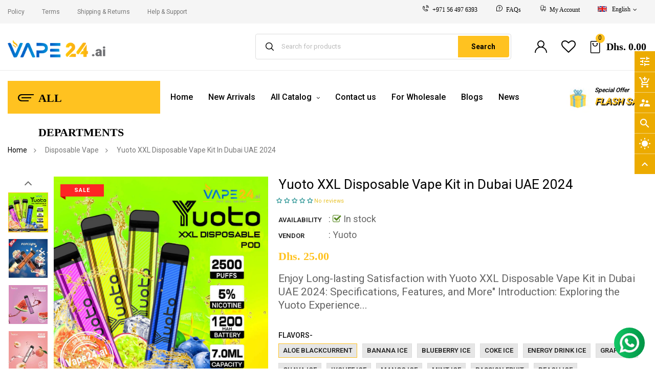

--- FILE ---
content_type: text/html; charset=utf-8
request_url: https://vape24.ai/collections/disposable-vape/products/yuoto-xxl-disposable-vape-kit-in-dubai-uae-2024
body_size: 55886
content:
<!doctype html>
<!--[if IE 9]> <html class="ie9 no-js" lang="en"> <![endif]-->
<!--[if (gt IE 9)|!(IE)]><!--> 
<html class="no-js" lang="en"> <!--<![endif]-->
  <head>
    <!-- Google tag (gtag.js) -->
<script async src="https://www.googletagmanager.com/gtag/js?id=G-XS6PHS4TJN"></script>
<script>
  window.dataLayer = window.dataLayer || [];
  function gtag(){dataLayer.push(arguments);}
  gtag('js', new Date());

  gtag('config', 'G-XS6PHS4TJN');
</script>
    
<link rel="preload" href="//vape24.ai/cdn/shop/t/13/assets/jquery.elevateZoom.min.js?v=123299089282303306721736893841" as="script">
<link rel="preload" href="//vape24.ai/cdn/shopifycloud/storefront/assets/themes_support/option_selection-b017cd28.js" as="script">
    
    <!-- Basic page -->
    <meta charset="utf-8">
    <meta name="viewport" content="width=device-width,user-scalable=1">
    <meta name="theme-color" content="#7796a8">   
    <!-- Favicon -->
    
    <link rel="shortcut icon" href="//vape24.ai/cdn/shop/files/Vape24_Favicon_logo_2_32x32.webp?v=1707732407" type="image/png">
    

    <!-- Title and description --><title>
      Buy Yuoto XXL Vape Dubai 2024 | Best Price &amp; Flavors &ndash; vape24.ai
    </title>

    
    <meta name="description" content="Discover Yuoto XXL Disposable Vape Kit in Dubai UAE 2024. Long-lasting, rechargeable &amp; various flavors at unbeatable prices. Read reviews &amp; find deals now !">
    
<!-- Script -->
    
<script src="//ajax.googleapis.com/ajax/libs/jquery/1.11.0/jquery.min.js" ></script>
<script src="//ajax.googleapis.com/ajax/libs/jquery/1.9.1/jquery.min.js"></script>
<script src="https://maxcdn.bootstrapcdn.com/bootstrap/4.0.0/js/bootstrap.min.js"></script>

<script src="//vape24.ai/cdn/shop/t/13/assets/slick.min.js?v=89980774482270015571736893841" ></script>
<script src="//vape24.ai/cdn/shop/t/13/assets/selectize.min.js?v=70245539515728390161736893841" ></script>
<script src="//vape24.ai/cdn/shop/t/13/assets/ss_custom.js?v=99376631596827774401736893841" ></script>
<script src="//vape24.ai/cdn/shop/t/13/assets/jquery-cookie.min.js?v=9607349207001725821736893841" ></script>
<script src="//vape24.ai/cdn/shopifycloud/storefront/assets/themes_support/api.jquery-7ab1a3a4.js" ></script>
<script src="//vape24.ai/cdn/shop/t/13/assets/libs.js?v=119139586098514963181736893841" ></script>
<script src="//vape24.ai/cdn/shop/t/13/assets/wish-list.js?v=155482163504671021941736893841" ></script>
<script src="//vape24.ai/cdn/shop/t/13/assets/owl.carousel.min.js?v=75813715580695946121736893841" ></script>
<script src="//vape24.ai/cdn/shopifycloud/storefront/assets/themes_support/option_selection-b017cd28.js" ></script>
<script src="//vape24.ai/cdn/shop/t/13/assets/sticky-kit.min.js?v=39104861220950804071736893841" ></script>
<script src="//vape24.ai/cdn/shop/t/13/assets/modernizr.custom.js?v=45854973270124725641736893841" ></script>



<script src="//vape24.ai/cdn/shop/t/13/assets/jquery.fancybox.pack.js?v=98388074616830255951736893841" ></script>

 <script src="//vape24.ai/cdn/shop/t/13/assets/linear.js?v=3791427196259124091736893841" ></script>

<script>
  
  window.money_format = "Dhs. {{amount}} AED";
  window.shop_currency = "AED";
  window.show_multiple_currencies = false;
  window.use_color_swatch = true;
  window.file_url = "//vape24.ai/cdn/shop/files/?v=6940"; 
  window.theme_load = "//vape24.ai/cdn/shop/t/13/assets/ajax-loader.gif?v=41356863302472015721736893841"; 
  window.filter_mul_choice = true;
  //Product Detail - Add to cart
  window.btn_addToCart = '#btnAddtocart';
  window.product_detail_form = '#AddToCartForm';
  window.product_detail_name = '.product-info h1';
  window.product_detail_mainImg = '.product-single-photos img';
  window.addcart_susscess = "";
  window.cart_count = ".mini-cart .cart-count";
  window.cart_total = ".mini-cart .cart-total";
  window.inventory_text = {
    sold_out: "Sold out",
    unavailable: "Unavailable"
  };
  window.addcart_susscess = "";
  window.trans_text = {
    in_stock: "in stock",
    many_in_stock: "Many in stock",
    out_of_stock: "Out stock",
    add_to_cart: "Add to cart",
    sold_out: "Sold out",
    unavailable: "Unavailable"
  };

</script>










    
 
 




<script>
  window.file_url = "//vape24.ai/cdn/shop/files/?v=6940"; 
  window.theme_load = "//vape24.ai/cdn/shop/t/13/assets/ajax-loader.gif?v=41356863302472015721736893841"; 

  window.filter_mul_choice = true;

  //Product Detail - Add to cart
  window.btn_addToCart = '#btnAddtocart';
  window.product_detail_form = '#AddToCartForm';
  window.product_detail_name = '.product-info h1';
  window.product_detail_mainImg = '.product-single-photos img';
  window.addcart_susscess = "popup";

  window.cart_count = ".mini-cart .cart-count";
  window.cart_total = ".mini-cart .cart-total";
  window.trans_text = {
    in_stock: "in stock",
    many_in_stock: "Many in stock",
    out_of_stock: "Out stock",
    add_to_cart: "Add to cart",
    sold_out: "Sold out",
    unavailable: "Unavailable"
  };	
</script>

    <link rel="stylesheet" href="//maxcdn.bootstrapcdn.com/font-awesome/4.7.0/css/font-awesome.min.css">
<link rel="stylesheet" type="text/css" href="//cdn.jsdelivr.net/jquery.slick/1.6.0/slick.css"/>
<link href="https://fonts.googleapis.com/icon?family=Material+Icons" rel="stylesheet">
<link href="//vape24.ai/cdn/shop/t/13/assets/theme-config.scss.css?v=143971151341115611171764157170" rel="stylesheet" type="text/css" media="all" />
<link href="//vape24.ai/cdn/shop/t/13/assets/theme-style.scss.css?v=32826760427995474011764157171" rel="stylesheet" type="text/css" media="all" />
<link href="//vape24.ai/cdn/shop/t/13/assets/header-style.scss.css?v=138488998086075210121738662557" rel="stylesheet" type="text/css" media="all" />
<link href="//vape24.ai/cdn/shop/t/13/assets/footer-style.scss.css?v=43520640455283597871738662557" rel="stylesheet" type="text/css" media="all" />
<link href="//vape24.ai/cdn/shop/t/13/assets/icomoon.scss.css?v=2921105492701623311736893841" rel="stylesheet" type="text/css" media="all" />
<link href="//vape24.ai/cdn/shop/t/13/assets/theme-sections.scss.css?v=127976425159485070451764157170" rel="stylesheet" type="text/css" media="all" />
<link href="//vape24.ai/cdn/shop/t/13/assets/theme-responsive.scss.css?v=55421187596131859031736893841" rel="stylesheet" type="text/css" media="all" />
<link href="//vape24.ai/cdn/shop/t/13/assets/animate.css?v=151087222561355586191736893841" rel="stylesheet" type="text/css" media="all" />
<link href="//vape24.ai/cdn/shop/t/13/assets/owl.carousel.min.css?v=100847393044616809951736893841" rel="stylesheet" type="text/css" media="all" />
<link href="//vape24.ai/cdn/shop/t/13/assets/jquery.fancybox.css?v=137092036291199092101736893841" rel="stylesheet" type="text/css" media="all" />
<link href="//vape24.ai/cdn/shop/t/13/assets/theme-custom.scss.css?v=111603181540343972631736893841" rel="stylesheet" type="text/css" media="all" />


    
<script type="text/javascript">
  WebFontConfig = {
    google: { families: [ 
      
          'Roboto:100,300,400,500,600,700'
	  
      
     
            
      
      
       
    ] }
  };
  (function() {
    var wf = document.createElement('script');
    wf.src = ('https:' == document.location.protocol ? 'https' : 'http') +
      '://ajax.googleapis.com/ajax/libs/webfont/1/webfont.js';
    wf.type = 'text/javascript';
    wf.async = 'true';
    var s = document.getElementsByTagName('script')[0];
    s.parentNode.insertBefore(wf, s);
  })(); 
</script>

    
    <!-- /snippets/social-meta-tags.liquid -->
<meta property="og:site_name" content="vape24.ai">
<meta property="og:url" content="https://vape24.ai/products/yuoto-xxl-disposable-vape-kit-in-dubai-uae-2024">
<meta property="og:title" content="Yuoto XXL Disposable Vape Kit in Dubai UAE 2024">
<meta property="og:type" content="product">
<meta property="og:description" content="Discover Yuoto XXL Disposable Vape Kit in Dubai UAE 2024. Long-lasting, rechargeable &amp; various flavors at unbeatable prices. Read reviews &amp; find deals now !"><meta property="og:price:amount" content="25.00">
  <meta property="og:price:currency" content="AED"><meta property="og:image" content="http://vape24.ai/cdn/shop/files/CoveryuotoxxlVape24_1024x1024.jpg?v=1714565450"><meta property="og:image" content="http://vape24.ai/cdn/shop/files/YUOTOXXL2500puffs_vape24_ai_2024_1_1024x1024.jpg?v=1714088817"><meta property="og:image" content="http://vape24.ai/cdn/shop/files/YUOTOXXL2500puffs_vape24_ai_2024_2_1024x1024.jpg?v=1714088819">
<meta property="og:image:secure_url" content="https://vape24.ai/cdn/shop/files/CoveryuotoxxlVape24_1024x1024.jpg?v=1714565450"><meta property="og:image:secure_url" content="https://vape24.ai/cdn/shop/files/YUOTOXXL2500puffs_vape24_ai_2024_1_1024x1024.jpg?v=1714088817"><meta property="og:image:secure_url" content="https://vape24.ai/cdn/shop/files/YUOTOXXL2500puffs_vape24_ai_2024_2_1024x1024.jpg?v=1714088819">

<meta name="twitter:site" content="@Vape24ai">
<meta name="twitter:card" content="summary_large_image">
<meta name="twitter:title" content="Yuoto XXL Disposable Vape Kit in Dubai UAE 2024">
<meta name="twitter:description" content="Discover Yuoto XXL Disposable Vape Kit in Dubai UAE 2024. Long-lasting, rechargeable &amp; various flavors at unbeatable prices. Read reviews &amp; find deals now !">

    
    <script>
      Shopify.Products.showRecentlyViewed( { howManyToShow:4 } );  
      Shopify.Products.recordRecentlyViewed();
    </script>
    
    <script>window.performance && window.performance.mark && window.performance.mark('shopify.content_for_header.start');</script><meta id="shopify-digital-wallet" name="shopify-digital-wallet" content="/83926090019/digital_wallets/dialog">
<link rel="alternate" type="application/json+oembed" href="https://vape24.ai/products/yuoto-xxl-disposable-vape-kit-in-dubai-uae-2024.oembed">
<script async="async" src="/checkouts/internal/preloads.js?locale=en-AE"></script>
<script id="shopify-features" type="application/json">{"accessToken":"9f905f8e1c42647cd1c0965e9faf3741","betas":["rich-media-storefront-analytics"],"domain":"vape24.ai","predictiveSearch":true,"shopId":83926090019,"locale":"en"}</script>
<script>var Shopify = Shopify || {};
Shopify.shop = "c03219-3.myshopify.com";
Shopify.locale = "en";
Shopify.currency = {"active":"AED","rate":"1.0"};
Shopify.country = "AE";
Shopify.theme = {"name":"Vape24.ai","id":175743107363,"schema_name":"Ss_FlashMart","schema_version":"1.0.0","theme_store_id":null,"role":"main"};
Shopify.theme.handle = "null";
Shopify.theme.style = {"id":null,"handle":null};
Shopify.cdnHost = "vape24.ai/cdn";
Shopify.routes = Shopify.routes || {};
Shopify.routes.root = "/";</script>
<script type="module">!function(o){(o.Shopify=o.Shopify||{}).modules=!0}(window);</script>
<script>!function(o){function n(){var o=[];function n(){o.push(Array.prototype.slice.apply(arguments))}return n.q=o,n}var t=o.Shopify=o.Shopify||{};t.loadFeatures=n(),t.autoloadFeatures=n()}(window);</script>
<script id="shop-js-analytics" type="application/json">{"pageType":"product"}</script>
<script defer="defer" async type="module" src="//vape24.ai/cdn/shopifycloud/shop-js/modules/v2/client.init-shop-cart-sync_BN7fPSNr.en.esm.js"></script>
<script defer="defer" async type="module" src="//vape24.ai/cdn/shopifycloud/shop-js/modules/v2/chunk.common_Cbph3Kss.esm.js"></script>
<script defer="defer" async type="module" src="//vape24.ai/cdn/shopifycloud/shop-js/modules/v2/chunk.modal_DKumMAJ1.esm.js"></script>
<script type="module">
  await import("//vape24.ai/cdn/shopifycloud/shop-js/modules/v2/client.init-shop-cart-sync_BN7fPSNr.en.esm.js");
await import("//vape24.ai/cdn/shopifycloud/shop-js/modules/v2/chunk.common_Cbph3Kss.esm.js");
await import("//vape24.ai/cdn/shopifycloud/shop-js/modules/v2/chunk.modal_DKumMAJ1.esm.js");

  window.Shopify.SignInWithShop?.initShopCartSync?.({"fedCMEnabled":true,"windoidEnabled":true});

</script>
<script>(function() {
  var isLoaded = false;
  function asyncLoad() {
    if (isLoaded) return;
    isLoaded = true;
    var urls = ["\/\/cdn.shopify.com\/proxy\/6830940ca94d681de99064a6fa3f5072095dd05d3f27d32e6e8942880f92a898\/shopify-script-tags.s3.eu-west-1.amazonaws.com\/smartseo\/instantpage.js?shop=c03219-3.myshopify.com\u0026sp-cache-control=cHVibGljLCBtYXgtYWdlPTkwMA"];
    for (var i = 0; i < urls.length; i++) {
      var s = document.createElement('script');
      s.type = 'text/javascript';
      s.async = true;
      s.src = urls[i];
      var x = document.getElementsByTagName('script')[0];
      x.parentNode.insertBefore(s, x);
    }
  };
  if(window.attachEvent) {
    window.attachEvent('onload', asyncLoad);
  } else {
    window.addEventListener('load', asyncLoad, false);
  }
})();</script>
<script id="__st">var __st={"a":83926090019,"offset":14400,"reqid":"f765c1cd-e784-4302-ab26-9ef90c4dabc0-1769823839","pageurl":"vape24.ai\/collections\/disposable-vape\/products\/yuoto-xxl-disposable-vape-kit-in-dubai-uae-2024","u":"9be49e3f9529","p":"product","rtyp":"product","rid":8978518016291};</script>
<script>window.ShopifyPaypalV4VisibilityTracking = true;</script>
<script id="captcha-bootstrap">!function(){'use strict';const t='contact',e='account',n='new_comment',o=[[t,t],['blogs',n],['comments',n],[t,'customer']],c=[[e,'customer_login'],[e,'guest_login'],[e,'recover_customer_password'],[e,'create_customer']],r=t=>t.map((([t,e])=>`form[action*='/${t}']:not([data-nocaptcha='true']) input[name='form_type'][value='${e}']`)).join(','),a=t=>()=>t?[...document.querySelectorAll(t)].map((t=>t.form)):[];function s(){const t=[...o],e=r(t);return a(e)}const i='password',u='form_key',d=['recaptcha-v3-token','g-recaptcha-response','h-captcha-response',i],f=()=>{try{return window.sessionStorage}catch{return}},m='__shopify_v',_=t=>t.elements[u];function p(t,e,n=!1){try{const o=window.sessionStorage,c=JSON.parse(o.getItem(e)),{data:r}=function(t){const{data:e,action:n}=t;return t[m]||n?{data:e,action:n}:{data:t,action:n}}(c);for(const[e,n]of Object.entries(r))t.elements[e]&&(t.elements[e].value=n);n&&o.removeItem(e)}catch(o){console.error('form repopulation failed',{error:o})}}const l='form_type',E='cptcha';function T(t){t.dataset[E]=!0}const w=window,h=w.document,L='Shopify',v='ce_forms',y='captcha';let A=!1;((t,e)=>{const n=(g='f06e6c50-85a8-45c8-87d0-21a2b65856fe',I='https://cdn.shopify.com/shopifycloud/storefront-forms-hcaptcha/ce_storefront_forms_captcha_hcaptcha.v1.5.2.iife.js',D={infoText:'Protected by hCaptcha',privacyText:'Privacy',termsText:'Terms'},(t,e,n)=>{const o=w[L][v],c=o.bindForm;if(c)return c(t,g,e,D).then(n);var r;o.q.push([[t,g,e,D],n]),r=I,A||(h.body.append(Object.assign(h.createElement('script'),{id:'captcha-provider',async:!0,src:r})),A=!0)});var g,I,D;w[L]=w[L]||{},w[L][v]=w[L][v]||{},w[L][v].q=[],w[L][y]=w[L][y]||{},w[L][y].protect=function(t,e){n(t,void 0,e),T(t)},Object.freeze(w[L][y]),function(t,e,n,w,h,L){const[v,y,A,g]=function(t,e,n){const i=e?o:[],u=t?c:[],d=[...i,...u],f=r(d),m=r(i),_=r(d.filter((([t,e])=>n.includes(e))));return[a(f),a(m),a(_),s()]}(w,h,L),I=t=>{const e=t.target;return e instanceof HTMLFormElement?e:e&&e.form},D=t=>v().includes(t);t.addEventListener('submit',(t=>{const e=I(t);if(!e)return;const n=D(e)&&!e.dataset.hcaptchaBound&&!e.dataset.recaptchaBound,o=_(e),c=g().includes(e)&&(!o||!o.value);(n||c)&&t.preventDefault(),c&&!n&&(function(t){try{if(!f())return;!function(t){const e=f();if(!e)return;const n=_(t);if(!n)return;const o=n.value;o&&e.removeItem(o)}(t);const e=Array.from(Array(32),(()=>Math.random().toString(36)[2])).join('');!function(t,e){_(t)||t.append(Object.assign(document.createElement('input'),{type:'hidden',name:u})),t.elements[u].value=e}(t,e),function(t,e){const n=f();if(!n)return;const o=[...t.querySelectorAll(`input[type='${i}']`)].map((({name:t})=>t)),c=[...d,...o],r={};for(const[a,s]of new FormData(t).entries())c.includes(a)||(r[a]=s);n.setItem(e,JSON.stringify({[m]:1,action:t.action,data:r}))}(t,e)}catch(e){console.error('failed to persist form',e)}}(e),e.submit())}));const S=(t,e)=>{t&&!t.dataset[E]&&(n(t,e.some((e=>e===t))),T(t))};for(const o of['focusin','change'])t.addEventListener(o,(t=>{const e=I(t);D(e)&&S(e,y())}));const B=e.get('form_key'),M=e.get(l),P=B&&M;t.addEventListener('DOMContentLoaded',(()=>{const t=y();if(P)for(const e of t)e.elements[l].value===M&&p(e,B);[...new Set([...A(),...v().filter((t=>'true'===t.dataset.shopifyCaptcha))])].forEach((e=>S(e,t)))}))}(h,new URLSearchParams(w.location.search),n,t,e,['guest_login'])})(!0,!0)}();</script>
<script integrity="sha256-4kQ18oKyAcykRKYeNunJcIwy7WH5gtpwJnB7kiuLZ1E=" data-source-attribution="shopify.loadfeatures" defer="defer" src="//vape24.ai/cdn/shopifycloud/storefront/assets/storefront/load_feature-a0a9edcb.js" crossorigin="anonymous"></script>
<script data-source-attribution="shopify.dynamic_checkout.dynamic.init">var Shopify=Shopify||{};Shopify.PaymentButton=Shopify.PaymentButton||{isStorefrontPortableWallets:!0,init:function(){window.Shopify.PaymentButton.init=function(){};var t=document.createElement("script");t.src="https://vape24.ai/cdn/shopifycloud/portable-wallets/latest/portable-wallets.en.js",t.type="module",document.head.appendChild(t)}};
</script>
<script data-source-attribution="shopify.dynamic_checkout.buyer_consent">
  function portableWalletsHideBuyerConsent(e){var t=document.getElementById("shopify-buyer-consent"),n=document.getElementById("shopify-subscription-policy-button");t&&n&&(t.classList.add("hidden"),t.setAttribute("aria-hidden","true"),n.removeEventListener("click",e))}function portableWalletsShowBuyerConsent(e){var t=document.getElementById("shopify-buyer-consent"),n=document.getElementById("shopify-subscription-policy-button");t&&n&&(t.classList.remove("hidden"),t.removeAttribute("aria-hidden"),n.addEventListener("click",e))}window.Shopify?.PaymentButton&&(window.Shopify.PaymentButton.hideBuyerConsent=portableWalletsHideBuyerConsent,window.Shopify.PaymentButton.showBuyerConsent=portableWalletsShowBuyerConsent);
</script>
<script>
  function portableWalletsCleanup(e){e&&e.src&&console.error("Failed to load portable wallets script "+e.src);var t=document.querySelectorAll("shopify-accelerated-checkout .shopify-payment-button__skeleton, shopify-accelerated-checkout-cart .wallet-cart-button__skeleton"),e=document.getElementById("shopify-buyer-consent");for(let e=0;e<t.length;e++)t[e].remove();e&&e.remove()}function portableWalletsNotLoadedAsModule(e){e instanceof ErrorEvent&&"string"==typeof e.message&&e.message.includes("import.meta")&&"string"==typeof e.filename&&e.filename.includes("portable-wallets")&&(window.removeEventListener("error",portableWalletsNotLoadedAsModule),window.Shopify.PaymentButton.failedToLoad=e,"loading"===document.readyState?document.addEventListener("DOMContentLoaded",window.Shopify.PaymentButton.init):window.Shopify.PaymentButton.init())}window.addEventListener("error",portableWalletsNotLoadedAsModule);
</script>

<script type="module" src="https://vape24.ai/cdn/shopifycloud/portable-wallets/latest/portable-wallets.en.js" onError="portableWalletsCleanup(this)" crossorigin="anonymous"></script>
<script nomodule>
  document.addEventListener("DOMContentLoaded", portableWalletsCleanup);
</script>

<link id="shopify-accelerated-checkout-styles" rel="stylesheet" media="screen" href="https://vape24.ai/cdn/shopifycloud/portable-wallets/latest/accelerated-checkout-backwards-compat.css" crossorigin="anonymous">
<style id="shopify-accelerated-checkout-cart">
        #shopify-buyer-consent {
  margin-top: 1em;
  display: inline-block;
  width: 100%;
}

#shopify-buyer-consent.hidden {
  display: none;
}

#shopify-subscription-policy-button {
  background: none;
  border: none;
  padding: 0;
  text-decoration: underline;
  font-size: inherit;
  cursor: pointer;
}

#shopify-subscription-policy-button::before {
  box-shadow: none;
}

      </style>
<script id="sections-script" data-sections="ss-facebook-message" defer="defer" src="//vape24.ai/cdn/shop/t/13/compiled_assets/scripts.js?v=6940"></script>
<script>window.performance && window.performance.mark && window.performance.mark('shopify.content_for_header.end');</script>

    <!-- REMOVE existing canonical implementation -->

<!-- REPLACE with this: -->

  <link rel="canonical" href="https://vape24.ai/products/yuoto-xxl-disposable-vape-kit-in-dubai-uae-2024">
  <meta name="robots" content="index, follow">

    
  <!-- BEGIN app block: shopify://apps/judge-me-reviews/blocks/judgeme_core/61ccd3b1-a9f2-4160-9fe9-4fec8413e5d8 --><!-- Start of Judge.me Core -->






<link rel="dns-prefetch" href="https://cdnwidget.judge.me">
<link rel="dns-prefetch" href="https://cdn.judge.me">
<link rel="dns-prefetch" href="https://cdn1.judge.me">
<link rel="dns-prefetch" href="https://api.judge.me">

<script data-cfasync='false' class='jdgm-settings-script'>window.jdgmSettings={"pagination":5,"disable_web_reviews":false,"badge_no_review_text":"No reviews","badge_n_reviews_text":"{{ n }} review/reviews","badge_star_color":"#339999","hide_badge_preview_if_no_reviews":false,"badge_hide_text":false,"enforce_center_preview_badge":false,"widget_title":"Customer Reviews","widget_open_form_text":"Write a review","widget_close_form_text":"Cancel review","widget_refresh_page_text":"Refresh page","widget_summary_text":"Based on {{ number_of_reviews }} review/reviews","widget_no_review_text":"Be the first to write a review","widget_name_field_text":"Display name","widget_verified_name_field_text":"Verified Name (public)","widget_name_placeholder_text":"Display name","widget_required_field_error_text":"This field is required.","widget_email_field_text":"Email address","widget_verified_email_field_text":"Verified Email (private, can not be edited)","widget_email_placeholder_text":"Your email address","widget_email_field_error_text":"Please enter a valid email address.","widget_rating_field_text":"Rating","widget_review_title_field_text":"Review Title","widget_review_title_placeholder_text":"Give your review a title","widget_review_body_field_text":"Review content","widget_review_body_placeholder_text":"Start writing here...","widget_pictures_field_text":"Picture/Video (optional)","widget_submit_review_text":"Submit Review","widget_submit_verified_review_text":"Submit Verified Review","widget_submit_success_msg_with_auto_publish":"Thank you! Please refresh the page in a few moments to see your review. You can remove or edit your review by logging into \u003ca href='https://judge.me/login' target='_blank' rel='nofollow noopener'\u003eJudge.me\u003c/a\u003e","widget_submit_success_msg_no_auto_publish":"Thank you! Your review will be published as soon as it is approved by the shop admin. You can remove or edit your review by logging into \u003ca href='https://judge.me/login' target='_blank' rel='nofollow noopener'\u003eJudge.me\u003c/a\u003e","widget_show_default_reviews_out_of_total_text":"Showing {{ n_reviews_shown }} out of {{ n_reviews }} reviews.","widget_show_all_link_text":"Show all","widget_show_less_link_text":"Show less","widget_author_said_text":"{{ reviewer_name }} said:","widget_days_text":"{{ n }} days ago","widget_weeks_text":"{{ n }} week/weeks ago","widget_months_text":"{{ n }} month/months ago","widget_years_text":"{{ n }} year/years ago","widget_yesterday_text":"Yesterday","widget_today_text":"Today","widget_replied_text":"\u003e\u003e {{ shop_name }} replied:","widget_read_more_text":"Read more","widget_reviewer_name_as_initial":"","widget_rating_filter_color":"#fbcd0a","widget_rating_filter_see_all_text":"See all reviews","widget_sorting_most_recent_text":"Most Recent","widget_sorting_highest_rating_text":"Highest Rating","widget_sorting_lowest_rating_text":"Lowest Rating","widget_sorting_with_pictures_text":"Only Pictures","widget_sorting_most_helpful_text":"Most Helpful","widget_open_question_form_text":"Ask a question","widget_reviews_subtab_text":"Reviews","widget_questions_subtab_text":"Questions","widget_question_label_text":"Question","widget_answer_label_text":"Answer","widget_question_placeholder_text":"Write your question here","widget_submit_question_text":"Submit Question","widget_question_submit_success_text":"Thank you for your question! We will notify you once it gets answered.","widget_star_color":"#339999","verified_badge_text":"Verified","verified_badge_bg_color":"","verified_badge_text_color":"","verified_badge_placement":"left-of-reviewer-name","widget_review_max_height":"","widget_hide_border":false,"widget_social_share":false,"widget_thumb":false,"widget_review_location_show":false,"widget_location_format":"","all_reviews_include_out_of_store_products":true,"all_reviews_out_of_store_text":"(out of store)","all_reviews_pagination":100,"all_reviews_product_name_prefix_text":"about","enable_review_pictures":true,"enable_question_anwser":false,"widget_theme":"default","review_date_format":"mm/dd/yyyy","default_sort_method":"most-recent","widget_product_reviews_subtab_text":"Product Reviews","widget_shop_reviews_subtab_text":"Shop Reviews","widget_other_products_reviews_text":"Reviews for other products","widget_store_reviews_subtab_text":"Store reviews","widget_no_store_reviews_text":"This store hasn't received any reviews yet","widget_web_restriction_product_reviews_text":"This product hasn't received any reviews yet","widget_no_items_text":"No items found","widget_show_more_text":"Show more","widget_write_a_store_review_text":"Write a Store Review","widget_other_languages_heading":"Reviews in Other Languages","widget_translate_review_text":"Translate review to {{ language }}","widget_translating_review_text":"Translating...","widget_show_original_translation_text":"Show original ({{ language }})","widget_translate_review_failed_text":"Review couldn't be translated.","widget_translate_review_retry_text":"Retry","widget_translate_review_try_again_later_text":"Try again later","show_product_url_for_grouped_product":false,"widget_sorting_pictures_first_text":"Pictures First","show_pictures_on_all_rev_page_mobile":false,"show_pictures_on_all_rev_page_desktop":false,"floating_tab_hide_mobile_install_preference":false,"floating_tab_button_name":"★ Reviews","floating_tab_title":"Let customers speak for us","floating_tab_button_color":"","floating_tab_button_background_color":"","floating_tab_url":"","floating_tab_url_enabled":false,"floating_tab_tab_style":"text","all_reviews_text_badge_text":"Customers rate us {{ shop.metafields.judgeme.all_reviews_rating | round: 1 }}/5 based on {{ shop.metafields.judgeme.all_reviews_count }} reviews.","all_reviews_text_badge_text_branded_style":"{{ shop.metafields.judgeme.all_reviews_rating | round: 1 }} out of 5 stars based on {{ shop.metafields.judgeme.all_reviews_count }} reviews","is_all_reviews_text_badge_a_link":false,"show_stars_for_all_reviews_text_badge":false,"all_reviews_text_badge_url":"","all_reviews_text_style":"branded","all_reviews_text_color_style":"judgeme_brand_color","all_reviews_text_color":"#108474","all_reviews_text_show_jm_brand":true,"featured_carousel_show_header":true,"featured_carousel_title":"Let customers speak for us","testimonials_carousel_title":"Customers are saying","videos_carousel_title":"Real customer stories","cards_carousel_title":"Customers are saying","featured_carousel_count_text":"from {{ n }} reviews","featured_carousel_add_link_to_all_reviews_page":false,"featured_carousel_url":"","featured_carousel_show_images":true,"featured_carousel_autoslide_interval":5,"featured_carousel_arrows_on_the_sides":false,"featured_carousel_height":250,"featured_carousel_width":80,"featured_carousel_image_size":0,"featured_carousel_image_height":250,"featured_carousel_arrow_color":"#eeeeee","verified_count_badge_style":"branded","verified_count_badge_orientation":"horizontal","verified_count_badge_color_style":"judgeme_brand_color","verified_count_badge_color":"#108474","is_verified_count_badge_a_link":false,"verified_count_badge_url":"","verified_count_badge_show_jm_brand":true,"widget_rating_preset_default":5,"widget_first_sub_tab":"product-reviews","widget_show_histogram":true,"widget_histogram_use_custom_color":false,"widget_pagination_use_custom_color":false,"widget_star_use_custom_color":false,"widget_verified_badge_use_custom_color":false,"widget_write_review_use_custom_color":false,"picture_reminder_submit_button":"Upload Pictures","enable_review_videos":false,"mute_video_by_default":false,"widget_sorting_videos_first_text":"Videos First","widget_review_pending_text":"Pending","featured_carousel_items_for_large_screen":3,"social_share_options_order":"Facebook,Twitter","remove_microdata_snippet":false,"disable_json_ld":false,"enable_json_ld_products":false,"preview_badge_show_question_text":false,"preview_badge_no_question_text":"No questions","preview_badge_n_question_text":"{{ number_of_questions }} question/questions","qa_badge_show_icon":false,"qa_badge_position":"same-row","remove_judgeme_branding":false,"widget_add_search_bar":false,"widget_search_bar_placeholder":"Search","widget_sorting_verified_only_text":"Verified only","featured_carousel_theme":"card","featured_carousel_show_rating":true,"featured_carousel_show_title":true,"featured_carousel_show_body":true,"featured_carousel_show_date":false,"featured_carousel_show_reviewer":true,"featured_carousel_show_product":false,"featured_carousel_header_background_color":"#108474","featured_carousel_header_text_color":"#ffffff","featured_carousel_name_product_separator":"reviewed","featured_carousel_full_star_background":"#108474","featured_carousel_empty_star_background":"#dadada","featured_carousel_vertical_theme_background":"#f9fafb","featured_carousel_verified_badge_enable":true,"featured_carousel_verified_badge_color":"#108474","featured_carousel_border_style":"round","featured_carousel_review_line_length_limit":3,"featured_carousel_more_reviews_button_text":"Read more reviews","featured_carousel_view_product_button_text":"View product","all_reviews_page_load_reviews_on":"scroll","all_reviews_page_load_more_text":"Load More Reviews","disable_fb_tab_reviews":false,"enable_ajax_cdn_cache":false,"widget_advanced_speed_features":5,"widget_public_name_text":"displayed publicly like","default_reviewer_name":"John Smith","default_reviewer_name_has_non_latin":true,"widget_reviewer_anonymous":"Anonymous","medals_widget_title":"Judge.me Review Medals","medals_widget_background_color":"#f9fafb","medals_widget_position":"footer_all_pages","medals_widget_border_color":"#f9fafb","medals_widget_verified_text_position":"left","medals_widget_use_monochromatic_version":false,"medals_widget_elements_color":"#108474","show_reviewer_avatar":true,"widget_invalid_yt_video_url_error_text":"Not a YouTube video URL","widget_max_length_field_error_text":"Please enter no more than {0} characters.","widget_show_country_flag":false,"widget_show_collected_via_shop_app":true,"widget_verified_by_shop_badge_style":"light","widget_verified_by_shop_text":"Verified by Shop","widget_show_photo_gallery":false,"widget_load_with_code_splitting":true,"widget_ugc_install_preference":false,"widget_ugc_title":"Made by us, Shared by you","widget_ugc_subtitle":"Tag us to see your picture featured in our page","widget_ugc_arrows_color":"#ffffff","widget_ugc_primary_button_text":"Buy Now","widget_ugc_primary_button_background_color":"#108474","widget_ugc_primary_button_text_color":"#ffffff","widget_ugc_primary_button_border_width":"0","widget_ugc_primary_button_border_style":"none","widget_ugc_primary_button_border_color":"#108474","widget_ugc_primary_button_border_radius":"25","widget_ugc_secondary_button_text":"Load More","widget_ugc_secondary_button_background_color":"#ffffff","widget_ugc_secondary_button_text_color":"#108474","widget_ugc_secondary_button_border_width":"2","widget_ugc_secondary_button_border_style":"solid","widget_ugc_secondary_button_border_color":"#108474","widget_ugc_secondary_button_border_radius":"25","widget_ugc_reviews_button_text":"View Reviews","widget_ugc_reviews_button_background_color":"#ffffff","widget_ugc_reviews_button_text_color":"#108474","widget_ugc_reviews_button_border_width":"2","widget_ugc_reviews_button_border_style":"solid","widget_ugc_reviews_button_border_color":"#108474","widget_ugc_reviews_button_border_radius":"25","widget_ugc_reviews_button_link_to":"judgeme-reviews-page","widget_ugc_show_post_date":true,"widget_ugc_max_width":"800","widget_rating_metafield_value_type":true,"widget_primary_color":"#108474","widget_enable_secondary_color":false,"widget_secondary_color":"#edf5f5","widget_summary_average_rating_text":"{{ average_rating }} out of 5","widget_media_grid_title":"Customer photos \u0026 videos","widget_media_grid_see_more_text":"See more","widget_round_style":false,"widget_show_product_medals":true,"widget_verified_by_judgeme_text":"Verified by Judge.me","widget_show_store_medals":true,"widget_verified_by_judgeme_text_in_store_medals":"Verified by Judge.me","widget_media_field_exceed_quantity_message":"Sorry, we can only accept {{ max_media }} for one review.","widget_media_field_exceed_limit_message":"{{ file_name }} is too large, please select a {{ media_type }} less than {{ size_limit }}MB.","widget_review_submitted_text":"Review Submitted!","widget_question_submitted_text":"Question Submitted!","widget_close_form_text_question":"Cancel","widget_write_your_answer_here_text":"Write your answer here","widget_enabled_branded_link":true,"widget_show_collected_by_judgeme":true,"widget_reviewer_name_color":"","widget_write_review_text_color":"","widget_write_review_bg_color":"","widget_collected_by_judgeme_text":"collected by Judge.me","widget_pagination_type":"standard","widget_load_more_text":"Load More","widget_load_more_color":"#108474","widget_full_review_text":"Full Review","widget_read_more_reviews_text":"Read More Reviews","widget_read_questions_text":"Read Questions","widget_questions_and_answers_text":"Questions \u0026 Answers","widget_verified_by_text":"Verified by","widget_verified_text":"Verified","widget_number_of_reviews_text":"{{ number_of_reviews }} reviews","widget_back_button_text":"Back","widget_next_button_text":"Next","widget_custom_forms_filter_button":"Filters","custom_forms_style":"horizontal","widget_show_review_information":false,"how_reviews_are_collected":"How reviews are collected?","widget_show_review_keywords":false,"widget_gdpr_statement":"How we use your data: We'll only contact you about the review you left, and only if necessary. By submitting your review, you agree to Judge.me's \u003ca href='https://judge.me/terms' target='_blank' rel='nofollow noopener'\u003eterms\u003c/a\u003e, \u003ca href='https://judge.me/privacy' target='_blank' rel='nofollow noopener'\u003eprivacy\u003c/a\u003e and \u003ca href='https://judge.me/content-policy' target='_blank' rel='nofollow noopener'\u003econtent\u003c/a\u003e policies.","widget_multilingual_sorting_enabled":false,"widget_translate_review_content_enabled":false,"widget_translate_review_content_method":"manual","popup_widget_review_selection":"automatically_with_pictures","popup_widget_round_border_style":true,"popup_widget_show_title":true,"popup_widget_show_body":true,"popup_widget_show_reviewer":false,"popup_widget_show_product":true,"popup_widget_show_pictures":true,"popup_widget_use_review_picture":true,"popup_widget_show_on_home_page":true,"popup_widget_show_on_product_page":true,"popup_widget_show_on_collection_page":true,"popup_widget_show_on_cart_page":true,"popup_widget_position":"bottom_left","popup_widget_first_review_delay":5,"popup_widget_duration":5,"popup_widget_interval":5,"popup_widget_review_count":5,"popup_widget_hide_on_mobile":true,"review_snippet_widget_round_border_style":true,"review_snippet_widget_card_color":"#FFFFFF","review_snippet_widget_slider_arrows_background_color":"#FFFFFF","review_snippet_widget_slider_arrows_color":"#000000","review_snippet_widget_star_color":"#108474","show_product_variant":false,"all_reviews_product_variant_label_text":"Variant: ","widget_show_verified_branding":true,"widget_ai_summary_title":"Customers say","widget_ai_summary_disclaimer":"AI-powered review summary based on recent customer reviews","widget_show_ai_summary":false,"widget_show_ai_summary_bg":false,"widget_show_review_title_input":true,"redirect_reviewers_invited_via_email":"review_widget","request_store_review_after_product_review":false,"request_review_other_products_in_order":false,"review_form_color_scheme":"default","review_form_corner_style":"square","review_form_star_color":{},"review_form_text_color":"#333333","review_form_background_color":"#ffffff","review_form_field_background_color":"#fafafa","review_form_button_color":{},"review_form_button_text_color":"#ffffff","review_form_modal_overlay_color":"#000000","review_content_screen_title_text":"How would you rate this product?","review_content_introduction_text":"We would love it if you would share a bit about your experience.","store_review_form_title_text":"How would you rate this store?","store_review_form_introduction_text":"We would love it if you would share a bit about your experience.","show_review_guidance_text":true,"one_star_review_guidance_text":"Poor","five_star_review_guidance_text":"Great","customer_information_screen_title_text":"About you","customer_information_introduction_text":"Please tell us more about you.","custom_questions_screen_title_text":"Your experience in more detail","custom_questions_introduction_text":"Here are a few questions to help us understand more about your experience.","review_submitted_screen_title_text":"Thanks for your review!","review_submitted_screen_thank_you_text":"We are processing it and it will appear on the store soon.","review_submitted_screen_email_verification_text":"Please confirm your email by clicking the link we just sent you. This helps us keep reviews authentic.","review_submitted_request_store_review_text":"Would you like to share your experience of shopping with us?","review_submitted_review_other_products_text":"Would you like to review these products?","store_review_screen_title_text":"Would you like to share your experience of shopping with us?","store_review_introduction_text":"We value your feedback and use it to improve. Please share any thoughts or suggestions you have.","reviewer_media_screen_title_picture_text":"Share a picture","reviewer_media_introduction_picture_text":"Upload a photo to support your review.","reviewer_media_screen_title_video_text":"Share a video","reviewer_media_introduction_video_text":"Upload a video to support your review.","reviewer_media_screen_title_picture_or_video_text":"Share a picture or video","reviewer_media_introduction_picture_or_video_text":"Upload a photo or video to support your review.","reviewer_media_youtube_url_text":"Paste your Youtube URL here","advanced_settings_next_step_button_text":"Next","advanced_settings_close_review_button_text":"Close","modal_write_review_flow":false,"write_review_flow_required_text":"Required","write_review_flow_privacy_message_text":"We respect your privacy.","write_review_flow_anonymous_text":"Post review as anonymous","write_review_flow_visibility_text":"This won't be visible to other customers.","write_review_flow_multiple_selection_help_text":"Select as many as you like","write_review_flow_single_selection_help_text":"Select one option","write_review_flow_required_field_error_text":"This field is required","write_review_flow_invalid_email_error_text":"Please enter a valid email address","write_review_flow_max_length_error_text":"Max. {{ max_length }} characters.","write_review_flow_media_upload_text":"\u003cb\u003eClick to upload\u003c/b\u003e or drag and drop","write_review_flow_gdpr_statement":"We'll only contact you about your review if necessary. By submitting your review, you agree to our \u003ca href='https://judge.me/terms' target='_blank' rel='nofollow noopener'\u003eterms and conditions\u003c/a\u003e and \u003ca href='https://judge.me/privacy' target='_blank' rel='nofollow noopener'\u003eprivacy policy\u003c/a\u003e.","rating_only_reviews_enabled":false,"show_negative_reviews_help_screen":false,"new_review_flow_help_screen_rating_threshold":3,"negative_review_resolution_screen_title_text":"Tell us more","negative_review_resolution_text":"Your experience matters to us. If there were issues with your purchase, we're here to help. Feel free to reach out to us, we'd love the opportunity to make things right.","negative_review_resolution_button_text":"Contact us","negative_review_resolution_proceed_with_review_text":"Leave a review","negative_review_resolution_subject":"Issue with purchase from {{ shop_name }}.{{ order_name }}","preview_badge_collection_page_install_status":false,"widget_review_custom_css":"","preview_badge_custom_css":"","preview_badge_stars_count":"5-stars","featured_carousel_custom_css":"","floating_tab_custom_css":"","all_reviews_widget_custom_css":"","medals_widget_custom_css":"","verified_badge_custom_css":"","all_reviews_text_custom_css":"","transparency_badges_collected_via_store_invite":false,"transparency_badges_from_another_provider":false,"transparency_badges_collected_from_store_visitor":false,"transparency_badges_collected_by_verified_review_provider":false,"transparency_badges_earned_reward":false,"transparency_badges_collected_via_store_invite_text":"Review collected via store invitation","transparency_badges_from_another_provider_text":"Review collected from another provider","transparency_badges_collected_from_store_visitor_text":"Review collected from a store visitor","transparency_badges_written_in_google_text":"Review written in Google","transparency_badges_written_in_etsy_text":"Review written in Etsy","transparency_badges_written_in_shop_app_text":"Review written in Shop App","transparency_badges_earned_reward_text":"Review earned a reward for future purchase","product_review_widget_per_page":10,"widget_store_review_label_text":"Review about the store","checkout_comment_extension_title_on_product_page":"Customer Comments","checkout_comment_extension_num_latest_comment_show":5,"checkout_comment_extension_format":"name_and_timestamp","checkout_comment_customer_name":"last_initial","checkout_comment_comment_notification":true,"preview_badge_collection_page_install_preference":false,"preview_badge_home_page_install_preference":false,"preview_badge_product_page_install_preference":false,"review_widget_install_preference":"","review_carousel_install_preference":false,"floating_reviews_tab_install_preference":"none","verified_reviews_count_badge_install_preference":false,"all_reviews_text_install_preference":false,"review_widget_best_location":false,"judgeme_medals_install_preference":false,"review_widget_revamp_enabled":false,"review_widget_qna_enabled":false,"review_widget_header_theme":"minimal","review_widget_widget_title_enabled":true,"review_widget_header_text_size":"medium","review_widget_header_text_weight":"regular","review_widget_average_rating_style":"compact","review_widget_bar_chart_enabled":true,"review_widget_bar_chart_type":"numbers","review_widget_bar_chart_style":"standard","review_widget_expanded_media_gallery_enabled":false,"review_widget_reviews_section_theme":"standard","review_widget_image_style":"thumbnails","review_widget_review_image_ratio":"square","review_widget_stars_size":"medium","review_widget_verified_badge":"standard_text","review_widget_review_title_text_size":"medium","review_widget_review_text_size":"medium","review_widget_review_text_length":"medium","review_widget_number_of_columns_desktop":3,"review_widget_carousel_transition_speed":5,"review_widget_custom_questions_answers_display":"always","review_widget_button_text_color":"#FFFFFF","review_widget_text_color":"#000000","review_widget_lighter_text_color":"#7B7B7B","review_widget_corner_styling":"soft","review_widget_review_word_singular":"review","review_widget_review_word_plural":"reviews","review_widget_voting_label":"Helpful?","review_widget_shop_reply_label":"Reply from {{ shop_name }}:","review_widget_filters_title":"Filters","qna_widget_question_word_singular":"Question","qna_widget_question_word_plural":"Questions","qna_widget_answer_reply_label":"Answer from {{ answerer_name }}:","qna_content_screen_title_text":"Ask a question about this product","qna_widget_question_required_field_error_text":"Please enter your question.","qna_widget_flow_gdpr_statement":"We'll only contact you about your question if necessary. By submitting your question, you agree to our \u003ca href='https://judge.me/terms' target='_blank' rel='nofollow noopener'\u003eterms and conditions\u003c/a\u003e and \u003ca href='https://judge.me/privacy' target='_blank' rel='nofollow noopener'\u003eprivacy policy\u003c/a\u003e.","qna_widget_question_submitted_text":"Thanks for your question!","qna_widget_close_form_text_question":"Close","qna_widget_question_submit_success_text":"We’ll notify you by email when your question is answered.","all_reviews_widget_v2025_enabled":false,"all_reviews_widget_v2025_header_theme":"default","all_reviews_widget_v2025_widget_title_enabled":true,"all_reviews_widget_v2025_header_text_size":"medium","all_reviews_widget_v2025_header_text_weight":"regular","all_reviews_widget_v2025_average_rating_style":"compact","all_reviews_widget_v2025_bar_chart_enabled":true,"all_reviews_widget_v2025_bar_chart_type":"numbers","all_reviews_widget_v2025_bar_chart_style":"standard","all_reviews_widget_v2025_expanded_media_gallery_enabled":false,"all_reviews_widget_v2025_show_store_medals":true,"all_reviews_widget_v2025_show_photo_gallery":true,"all_reviews_widget_v2025_show_review_keywords":false,"all_reviews_widget_v2025_show_ai_summary":false,"all_reviews_widget_v2025_show_ai_summary_bg":false,"all_reviews_widget_v2025_add_search_bar":false,"all_reviews_widget_v2025_default_sort_method":"most-recent","all_reviews_widget_v2025_reviews_per_page":10,"all_reviews_widget_v2025_reviews_section_theme":"default","all_reviews_widget_v2025_image_style":"thumbnails","all_reviews_widget_v2025_review_image_ratio":"square","all_reviews_widget_v2025_stars_size":"medium","all_reviews_widget_v2025_verified_badge":"bold_badge","all_reviews_widget_v2025_review_title_text_size":"medium","all_reviews_widget_v2025_review_text_size":"medium","all_reviews_widget_v2025_review_text_length":"medium","all_reviews_widget_v2025_number_of_columns_desktop":3,"all_reviews_widget_v2025_carousel_transition_speed":5,"all_reviews_widget_v2025_custom_questions_answers_display":"always","all_reviews_widget_v2025_show_product_variant":false,"all_reviews_widget_v2025_show_reviewer_avatar":true,"all_reviews_widget_v2025_reviewer_name_as_initial":"","all_reviews_widget_v2025_review_location_show":false,"all_reviews_widget_v2025_location_format":"","all_reviews_widget_v2025_show_country_flag":false,"all_reviews_widget_v2025_verified_by_shop_badge_style":"light","all_reviews_widget_v2025_social_share":false,"all_reviews_widget_v2025_social_share_options_order":"Facebook,Twitter,LinkedIn,Pinterest","all_reviews_widget_v2025_pagination_type":"standard","all_reviews_widget_v2025_button_text_color":"#FFFFFF","all_reviews_widget_v2025_text_color":"#000000","all_reviews_widget_v2025_lighter_text_color":"#7B7B7B","all_reviews_widget_v2025_corner_styling":"soft","all_reviews_widget_v2025_title":"Customer reviews","all_reviews_widget_v2025_ai_summary_title":"Customers say about this store","all_reviews_widget_v2025_no_review_text":"Be the first to write a review","platform":"shopify","branding_url":"https://app.judge.me/reviews","branding_text":"Powered by Judge.me","locale":"en","reply_name":"vape24.ai","widget_version":"3.0","footer":true,"autopublish":true,"review_dates":true,"enable_custom_form":false,"shop_locale":"en","enable_multi_locales_translations":false,"show_review_title_input":true,"review_verification_email_status":"always","can_be_branded":false,"reply_name_text":"vape24.ai"};</script> <style class='jdgm-settings-style'>.jdgm-xx{left:0}:root{--jdgm-primary-color: #108474;--jdgm-secondary-color: rgba(16,132,116,0.1);--jdgm-star-color: #399;--jdgm-write-review-text-color: white;--jdgm-write-review-bg-color: #108474;--jdgm-paginate-color: #108474;--jdgm-border-radius: 0;--jdgm-reviewer-name-color: #108474}.jdgm-histogram__bar-content{background-color:#108474}.jdgm-rev[data-verified-buyer=true] .jdgm-rev__icon.jdgm-rev__icon:after,.jdgm-rev__buyer-badge.jdgm-rev__buyer-badge{color:white;background-color:#108474}.jdgm-review-widget--small .jdgm-gallery.jdgm-gallery .jdgm-gallery__thumbnail-link:nth-child(8) .jdgm-gallery__thumbnail-wrapper.jdgm-gallery__thumbnail-wrapper:before{content:"See more"}@media only screen and (min-width: 768px){.jdgm-gallery.jdgm-gallery .jdgm-gallery__thumbnail-link:nth-child(8) .jdgm-gallery__thumbnail-wrapper.jdgm-gallery__thumbnail-wrapper:before{content:"See more"}}.jdgm-preview-badge .jdgm-star.jdgm-star{color:#339999}.jdgm-author-all-initials{display:none !important}.jdgm-author-last-initial{display:none !important}.jdgm-rev-widg__title{visibility:hidden}.jdgm-rev-widg__summary-text{visibility:hidden}.jdgm-prev-badge__text{visibility:hidden}.jdgm-rev__prod-link-prefix:before{content:'about'}.jdgm-rev__variant-label:before{content:'Variant: '}.jdgm-rev__out-of-store-text:before{content:'(out of store)'}@media only screen and (min-width: 768px){.jdgm-rev__pics .jdgm-rev_all-rev-page-picture-separator,.jdgm-rev__pics .jdgm-rev__product-picture{display:none}}@media only screen and (max-width: 768px){.jdgm-rev__pics .jdgm-rev_all-rev-page-picture-separator,.jdgm-rev__pics .jdgm-rev__product-picture{display:none}}.jdgm-preview-badge[data-template="product"]{display:none !important}.jdgm-preview-badge[data-template="collection"]{display:none !important}.jdgm-preview-badge[data-template="index"]{display:none !important}.jdgm-review-widget[data-from-snippet="true"]{display:none !important}.jdgm-verified-count-badget[data-from-snippet="true"]{display:none !important}.jdgm-carousel-wrapper[data-from-snippet="true"]{display:none !important}.jdgm-all-reviews-text[data-from-snippet="true"]{display:none !important}.jdgm-medals-section[data-from-snippet="true"]{display:none !important}.jdgm-ugc-media-wrapper[data-from-snippet="true"]{display:none !important}.jdgm-rev__transparency-badge[data-badge-type="review_collected_via_store_invitation"]{display:none !important}.jdgm-rev__transparency-badge[data-badge-type="review_collected_from_another_provider"]{display:none !important}.jdgm-rev__transparency-badge[data-badge-type="review_collected_from_store_visitor"]{display:none !important}.jdgm-rev__transparency-badge[data-badge-type="review_written_in_etsy"]{display:none !important}.jdgm-rev__transparency-badge[data-badge-type="review_written_in_google_business"]{display:none !important}.jdgm-rev__transparency-badge[data-badge-type="review_written_in_shop_app"]{display:none !important}.jdgm-rev__transparency-badge[data-badge-type="review_earned_for_future_purchase"]{display:none !important}.jdgm-review-snippet-widget .jdgm-rev-snippet-widget__cards-container .jdgm-rev-snippet-card{border-radius:8px;background:#fff}.jdgm-review-snippet-widget .jdgm-rev-snippet-widget__cards-container .jdgm-rev-snippet-card__rev-rating .jdgm-star{color:#108474}.jdgm-review-snippet-widget .jdgm-rev-snippet-widget__prev-btn,.jdgm-review-snippet-widget .jdgm-rev-snippet-widget__next-btn{border-radius:50%;background:#fff}.jdgm-review-snippet-widget .jdgm-rev-snippet-widget__prev-btn>svg,.jdgm-review-snippet-widget .jdgm-rev-snippet-widget__next-btn>svg{fill:#000}.jdgm-full-rev-modal.rev-snippet-widget .jm-mfp-container .jm-mfp-content,.jdgm-full-rev-modal.rev-snippet-widget .jm-mfp-container .jdgm-full-rev__icon,.jdgm-full-rev-modal.rev-snippet-widget .jm-mfp-container .jdgm-full-rev__pic-img,.jdgm-full-rev-modal.rev-snippet-widget .jm-mfp-container .jdgm-full-rev__reply{border-radius:8px}.jdgm-full-rev-modal.rev-snippet-widget .jm-mfp-container .jdgm-full-rev[data-verified-buyer="true"] .jdgm-full-rev__icon::after{border-radius:8px}.jdgm-full-rev-modal.rev-snippet-widget .jm-mfp-container .jdgm-full-rev .jdgm-rev__buyer-badge{border-radius:calc( 8px / 2 )}.jdgm-full-rev-modal.rev-snippet-widget .jm-mfp-container .jdgm-full-rev .jdgm-full-rev__replier::before{content:'vape24.ai'}.jdgm-full-rev-modal.rev-snippet-widget .jm-mfp-container .jdgm-full-rev .jdgm-full-rev__product-button{border-radius:calc( 8px * 6 )}
</style> <style class='jdgm-settings-style'></style>

  
  
  
  <style class='jdgm-miracle-styles'>
  @-webkit-keyframes jdgm-spin{0%{-webkit-transform:rotate(0deg);-ms-transform:rotate(0deg);transform:rotate(0deg)}100%{-webkit-transform:rotate(359deg);-ms-transform:rotate(359deg);transform:rotate(359deg)}}@keyframes jdgm-spin{0%{-webkit-transform:rotate(0deg);-ms-transform:rotate(0deg);transform:rotate(0deg)}100%{-webkit-transform:rotate(359deg);-ms-transform:rotate(359deg);transform:rotate(359deg)}}@font-face{font-family:'JudgemeStar';src:url("[data-uri]") format("woff");font-weight:normal;font-style:normal}.jdgm-star{font-family:'JudgemeStar';display:inline !important;text-decoration:none !important;padding:0 4px 0 0 !important;margin:0 !important;font-weight:bold;opacity:1;-webkit-font-smoothing:antialiased;-moz-osx-font-smoothing:grayscale}.jdgm-star:hover{opacity:1}.jdgm-star:last-of-type{padding:0 !important}.jdgm-star.jdgm--on:before{content:"\e000"}.jdgm-star.jdgm--off:before{content:"\e001"}.jdgm-star.jdgm--half:before{content:"\e002"}.jdgm-widget *{margin:0;line-height:1.4;-webkit-box-sizing:border-box;-moz-box-sizing:border-box;box-sizing:border-box;-webkit-overflow-scrolling:touch}.jdgm-hidden{display:none !important;visibility:hidden !important}.jdgm-temp-hidden{display:none}.jdgm-spinner{width:40px;height:40px;margin:auto;border-radius:50%;border-top:2px solid #eee;border-right:2px solid #eee;border-bottom:2px solid #eee;border-left:2px solid #ccc;-webkit-animation:jdgm-spin 0.8s infinite linear;animation:jdgm-spin 0.8s infinite linear}.jdgm-spinner:empty{display:block}.jdgm-prev-badge{display:block !important}

</style>


  
  
   


<script data-cfasync='false' class='jdgm-script'>
!function(e){window.jdgm=window.jdgm||{},jdgm.CDN_HOST="https://cdnwidget.judge.me/",jdgm.CDN_HOST_ALT="https://cdn2.judge.me/cdn/widget_frontend/",jdgm.API_HOST="https://api.judge.me/",jdgm.CDN_BASE_URL="https://cdn.shopify.com/extensions/019c1033-b3a9-7ad3-b9bf-61b1f669de2a/judgeme-extensions-330/assets/",
jdgm.docReady=function(d){(e.attachEvent?"complete"===e.readyState:"loading"!==e.readyState)?
setTimeout(d,0):e.addEventListener("DOMContentLoaded",d)},jdgm.loadCSS=function(d,t,o,a){
!o&&jdgm.loadCSS.requestedUrls.indexOf(d)>=0||(jdgm.loadCSS.requestedUrls.push(d),
(a=e.createElement("link")).rel="stylesheet",a.class="jdgm-stylesheet",a.media="nope!",
a.href=d,a.onload=function(){this.media="all",t&&setTimeout(t)},e.body.appendChild(a))},
jdgm.loadCSS.requestedUrls=[],jdgm.loadJS=function(e,d){var t=new XMLHttpRequest;
t.onreadystatechange=function(){4===t.readyState&&(Function(t.response)(),d&&d(t.response))},
t.open("GET",e),t.onerror=function(){if(e.indexOf(jdgm.CDN_HOST)===0&&jdgm.CDN_HOST_ALT!==jdgm.CDN_HOST){var f=e.replace(jdgm.CDN_HOST,jdgm.CDN_HOST_ALT);jdgm.loadJS(f,d)}},t.send()},jdgm.docReady((function(){(window.jdgmLoadCSS||e.querySelectorAll(
".jdgm-widget, .jdgm-all-reviews-page").length>0)&&(jdgmSettings.widget_load_with_code_splitting?
parseFloat(jdgmSettings.widget_version)>=3?jdgm.loadCSS(jdgm.CDN_HOST+"widget_v3/base.css"):
jdgm.loadCSS(jdgm.CDN_HOST+"widget/base.css"):jdgm.loadCSS(jdgm.CDN_HOST+"shopify_v2.css"),
jdgm.loadJS(jdgm.CDN_HOST+"loa"+"der.js"))}))}(document);
</script>
<noscript><link rel="stylesheet" type="text/css" media="all" href="https://cdnwidget.judge.me/shopify_v2.css"></noscript>

<!-- BEGIN app snippet: theme_fix_tags --><script>
  (function() {
    var jdgmThemeFixes = null;
    if (!jdgmThemeFixes) return;
    var thisThemeFix = jdgmThemeFixes[Shopify.theme.id];
    if (!thisThemeFix) return;

    if (thisThemeFix.html) {
      document.addEventListener("DOMContentLoaded", function() {
        var htmlDiv = document.createElement('div');
        htmlDiv.classList.add('jdgm-theme-fix-html');
        htmlDiv.innerHTML = thisThemeFix.html;
        document.body.append(htmlDiv);
      });
    };

    if (thisThemeFix.css) {
      var styleTag = document.createElement('style');
      styleTag.classList.add('jdgm-theme-fix-style');
      styleTag.innerHTML = thisThemeFix.css;
      document.head.append(styleTag);
    };

    if (thisThemeFix.js) {
      var scriptTag = document.createElement('script');
      scriptTag.classList.add('jdgm-theme-fix-script');
      scriptTag.innerHTML = thisThemeFix.js;
      document.head.append(scriptTag);
    };
  })();
</script>
<!-- END app snippet -->
<!-- End of Judge.me Core -->



<!-- END app block --><!-- BEGIN app block: shopify://apps/smart-seo/blocks/smartseo/7b0a6064-ca2e-4392-9a1d-8c43c942357b --><meta name="smart-seo-integrated" content="true" /><!-- metatagsSavedToSEOFields: true --><!-- BEGIN app snippet: smartseo.custom.schemas.jsonld --><!-- END app snippet --><!-- END app block --><script src="https://cdn.shopify.com/extensions/019c1033-b3a9-7ad3-b9bf-61b1f669de2a/judgeme-extensions-330/assets/loader.js" type="text/javascript" defer="defer"></script>
<link href="https://monorail-edge.shopifysvc.com" rel="dns-prefetch">
<script>(function(){if ("sendBeacon" in navigator && "performance" in window) {try {var session_token_from_headers = performance.getEntriesByType('navigation')[0].serverTiming.find(x => x.name == '_s').description;} catch {var session_token_from_headers = undefined;}var session_cookie_matches = document.cookie.match(/_shopify_s=([^;]*)/);var session_token_from_cookie = session_cookie_matches && session_cookie_matches.length === 2 ? session_cookie_matches[1] : "";var session_token = session_token_from_headers || session_token_from_cookie || "";function handle_abandonment_event(e) {var entries = performance.getEntries().filter(function(entry) {return /monorail-edge.shopifysvc.com/.test(entry.name);});if (!window.abandonment_tracked && entries.length === 0) {window.abandonment_tracked = true;var currentMs = Date.now();var navigation_start = performance.timing.navigationStart;var payload = {shop_id: 83926090019,url: window.location.href,navigation_start,duration: currentMs - navigation_start,session_token,page_type: "product"};window.navigator.sendBeacon("https://monorail-edge.shopifysvc.com/v1/produce", JSON.stringify({schema_id: "online_store_buyer_site_abandonment/1.1",payload: payload,metadata: {event_created_at_ms: currentMs,event_sent_at_ms: currentMs}}));}}window.addEventListener('pagehide', handle_abandonment_event);}}());</script>
<script id="web-pixels-manager-setup">(function e(e,d,r,n,o){if(void 0===o&&(o={}),!Boolean(null===(a=null===(i=window.Shopify)||void 0===i?void 0:i.analytics)||void 0===a?void 0:a.replayQueue)){var i,a;window.Shopify=window.Shopify||{};var t=window.Shopify;t.analytics=t.analytics||{};var s=t.analytics;s.replayQueue=[],s.publish=function(e,d,r){return s.replayQueue.push([e,d,r]),!0};try{self.performance.mark("wpm:start")}catch(e){}var l=function(){var e={modern:/Edge?\/(1{2}[4-9]|1[2-9]\d|[2-9]\d{2}|\d{4,})\.\d+(\.\d+|)|Firefox\/(1{2}[4-9]|1[2-9]\d|[2-9]\d{2}|\d{4,})\.\d+(\.\d+|)|Chrom(ium|e)\/(9{2}|\d{3,})\.\d+(\.\d+|)|(Maci|X1{2}).+ Version\/(15\.\d+|(1[6-9]|[2-9]\d|\d{3,})\.\d+)([,.]\d+|)( \(\w+\)|)( Mobile\/\w+|) Safari\/|Chrome.+OPR\/(9{2}|\d{3,})\.\d+\.\d+|(CPU[ +]OS|iPhone[ +]OS|CPU[ +]iPhone|CPU IPhone OS|CPU iPad OS)[ +]+(15[._]\d+|(1[6-9]|[2-9]\d|\d{3,})[._]\d+)([._]\d+|)|Android:?[ /-](13[3-9]|1[4-9]\d|[2-9]\d{2}|\d{4,})(\.\d+|)(\.\d+|)|Android.+Firefox\/(13[5-9]|1[4-9]\d|[2-9]\d{2}|\d{4,})\.\d+(\.\d+|)|Android.+Chrom(ium|e)\/(13[3-9]|1[4-9]\d|[2-9]\d{2}|\d{4,})\.\d+(\.\d+|)|SamsungBrowser\/([2-9]\d|\d{3,})\.\d+/,legacy:/Edge?\/(1[6-9]|[2-9]\d|\d{3,})\.\d+(\.\d+|)|Firefox\/(5[4-9]|[6-9]\d|\d{3,})\.\d+(\.\d+|)|Chrom(ium|e)\/(5[1-9]|[6-9]\d|\d{3,})\.\d+(\.\d+|)([\d.]+$|.*Safari\/(?![\d.]+ Edge\/[\d.]+$))|(Maci|X1{2}).+ Version\/(10\.\d+|(1[1-9]|[2-9]\d|\d{3,})\.\d+)([,.]\d+|)( \(\w+\)|)( Mobile\/\w+|) Safari\/|Chrome.+OPR\/(3[89]|[4-9]\d|\d{3,})\.\d+\.\d+|(CPU[ +]OS|iPhone[ +]OS|CPU[ +]iPhone|CPU IPhone OS|CPU iPad OS)[ +]+(10[._]\d+|(1[1-9]|[2-9]\d|\d{3,})[._]\d+)([._]\d+|)|Android:?[ /-](13[3-9]|1[4-9]\d|[2-9]\d{2}|\d{4,})(\.\d+|)(\.\d+|)|Mobile Safari.+OPR\/([89]\d|\d{3,})\.\d+\.\d+|Android.+Firefox\/(13[5-9]|1[4-9]\d|[2-9]\d{2}|\d{4,})\.\d+(\.\d+|)|Android.+Chrom(ium|e)\/(13[3-9]|1[4-9]\d|[2-9]\d{2}|\d{4,})\.\d+(\.\d+|)|Android.+(UC? ?Browser|UCWEB|U3)[ /]?(15\.([5-9]|\d{2,})|(1[6-9]|[2-9]\d|\d{3,})\.\d+)\.\d+|SamsungBrowser\/(5\.\d+|([6-9]|\d{2,})\.\d+)|Android.+MQ{2}Browser\/(14(\.(9|\d{2,})|)|(1[5-9]|[2-9]\d|\d{3,})(\.\d+|))(\.\d+|)|K[Aa][Ii]OS\/(3\.\d+|([4-9]|\d{2,})\.\d+)(\.\d+|)/},d=e.modern,r=e.legacy,n=navigator.userAgent;return n.match(d)?"modern":n.match(r)?"legacy":"unknown"}(),u="modern"===l?"modern":"legacy",c=(null!=n?n:{modern:"",legacy:""})[u],f=function(e){return[e.baseUrl,"/wpm","/b",e.hashVersion,"modern"===e.buildTarget?"m":"l",".js"].join("")}({baseUrl:d,hashVersion:r,buildTarget:u}),m=function(e){var d=e.version,r=e.bundleTarget,n=e.surface,o=e.pageUrl,i=e.monorailEndpoint;return{emit:function(e){var a=e.status,t=e.errorMsg,s=(new Date).getTime(),l=JSON.stringify({metadata:{event_sent_at_ms:s},events:[{schema_id:"web_pixels_manager_load/3.1",payload:{version:d,bundle_target:r,page_url:o,status:a,surface:n,error_msg:t},metadata:{event_created_at_ms:s}}]});if(!i)return console&&console.warn&&console.warn("[Web Pixels Manager] No Monorail endpoint provided, skipping logging."),!1;try{return self.navigator.sendBeacon.bind(self.navigator)(i,l)}catch(e){}var u=new XMLHttpRequest;try{return u.open("POST",i,!0),u.setRequestHeader("Content-Type","text/plain"),u.send(l),!0}catch(e){return console&&console.warn&&console.warn("[Web Pixels Manager] Got an unhandled error while logging to Monorail."),!1}}}}({version:r,bundleTarget:l,surface:e.surface,pageUrl:self.location.href,monorailEndpoint:e.monorailEndpoint});try{o.browserTarget=l,function(e){var d=e.src,r=e.async,n=void 0===r||r,o=e.onload,i=e.onerror,a=e.sri,t=e.scriptDataAttributes,s=void 0===t?{}:t,l=document.createElement("script"),u=document.querySelector("head"),c=document.querySelector("body");if(l.async=n,l.src=d,a&&(l.integrity=a,l.crossOrigin="anonymous"),s)for(var f in s)if(Object.prototype.hasOwnProperty.call(s,f))try{l.dataset[f]=s[f]}catch(e){}if(o&&l.addEventListener("load",o),i&&l.addEventListener("error",i),u)u.appendChild(l);else{if(!c)throw new Error("Did not find a head or body element to append the script");c.appendChild(l)}}({src:f,async:!0,onload:function(){if(!function(){var e,d;return Boolean(null===(d=null===(e=window.Shopify)||void 0===e?void 0:e.analytics)||void 0===d?void 0:d.initialized)}()){var d=window.webPixelsManager.init(e)||void 0;if(d){var r=window.Shopify.analytics;r.replayQueue.forEach((function(e){var r=e[0],n=e[1],o=e[2];d.publishCustomEvent(r,n,o)})),r.replayQueue=[],r.publish=d.publishCustomEvent,r.visitor=d.visitor,r.initialized=!0}}},onerror:function(){return m.emit({status:"failed",errorMsg:"".concat(f," has failed to load")})},sri:function(e){var d=/^sha384-[A-Za-z0-9+/=]+$/;return"string"==typeof e&&d.test(e)}(c)?c:"",scriptDataAttributes:o}),m.emit({status:"loading"})}catch(e){m.emit({status:"failed",errorMsg:(null==e?void 0:e.message)||"Unknown error"})}}})({shopId: 83926090019,storefrontBaseUrl: "https://vape24.ai",extensionsBaseUrl: "https://extensions.shopifycdn.com/cdn/shopifycloud/web-pixels-manager",monorailEndpoint: "https://monorail-edge.shopifysvc.com/unstable/produce_batch",surface: "storefront-renderer",enabledBetaFlags: ["2dca8a86"],webPixelsConfigList: [{"id":"shopify-app-pixel","configuration":"{}","eventPayloadVersion":"v1","runtimeContext":"STRICT","scriptVersion":"0450","apiClientId":"shopify-pixel","type":"APP","privacyPurposes":["ANALYTICS","MARKETING"]},{"id":"shopify-custom-pixel","eventPayloadVersion":"v1","runtimeContext":"LAX","scriptVersion":"0450","apiClientId":"shopify-pixel","type":"CUSTOM","privacyPurposes":["ANALYTICS","MARKETING"]}],isMerchantRequest: false,initData: {"shop":{"name":"vape24.ai","paymentSettings":{"currencyCode":"AED"},"myshopifyDomain":"c03219-3.myshopify.com","countryCode":"AE","storefrontUrl":"https:\/\/vape24.ai"},"customer":null,"cart":null,"checkout":null,"productVariants":[{"price":{"amount":25.0,"currencyCode":"AED"},"product":{"title":"Yuoto XXL Disposable Vape Kit in Dubai UAE 2024","vendor":"Yuoto","id":"8978518016291","untranslatedTitle":"Yuoto XXL Disposable Vape Kit in Dubai UAE 2024","url":"\/products\/yuoto-xxl-disposable-vape-kit-in-dubai-uae-2024","type":"Disposable Vape"},"id":"47491128164643","image":{"src":"\/\/vape24.ai\/cdn\/shop\/files\/YUOTOXXL2500puffs_vape24_ai_2024_24.jpg?v=1714088885"},"sku":"","title":"Aloe Blackcurrent \/ SINGLE 1P","untranslatedTitle":"Aloe Blackcurrent \/ SINGLE 1P"},{"price":{"amount":240.0,"currencyCode":"AED"},"product":{"title":"Yuoto XXL Disposable Vape Kit in Dubai UAE 2024","vendor":"Yuoto","id":"8978518016291","untranslatedTitle":"Yuoto XXL Disposable Vape Kit in Dubai UAE 2024","url":"\/products\/yuoto-xxl-disposable-vape-kit-in-dubai-uae-2024","type":"Disposable Vape"},"id":"47491128197411","image":{"src":"\/\/vape24.ai\/cdn\/shop\/files\/YUOTOXXL2500puffs_vape24_ai_2024_24.jpg?v=1714088885"},"sku":"","title":"Aloe Blackcurrent \/ FULL BOX 10P","untranslatedTitle":"Aloe Blackcurrent \/ FULL BOX 10P"},{"price":{"amount":25.0,"currencyCode":"AED"},"product":{"title":"Yuoto XXL Disposable Vape Kit in Dubai UAE 2024","vendor":"Yuoto","id":"8978518016291","untranslatedTitle":"Yuoto XXL Disposable Vape Kit in Dubai UAE 2024","url":"\/products\/yuoto-xxl-disposable-vape-kit-in-dubai-uae-2024","type":"Disposable Vape"},"id":"47491128230179","image":{"src":"\/\/vape24.ai\/cdn\/shop\/files\/YUOTOXXL2500puffs_vape24_ai_2024_4.jpg?v=1714088824"},"sku":"","title":"Banana Ice \/ SINGLE 1P","untranslatedTitle":"Banana Ice \/ SINGLE 1P"},{"price":{"amount":240.0,"currencyCode":"AED"},"product":{"title":"Yuoto XXL Disposable Vape Kit in Dubai UAE 2024","vendor":"Yuoto","id":"8978518016291","untranslatedTitle":"Yuoto XXL Disposable Vape Kit in Dubai UAE 2024","url":"\/products\/yuoto-xxl-disposable-vape-kit-in-dubai-uae-2024","type":"Disposable Vape"},"id":"47491128262947","image":{"src":"\/\/vape24.ai\/cdn\/shop\/files\/YUOTOXXL2500puffs_vape24_ai_2024_4.jpg?v=1714088824"},"sku":"","title":"Banana Ice \/ FULL BOX 10P","untranslatedTitle":"Banana Ice \/ FULL BOX 10P"},{"price":{"amount":25.0,"currencyCode":"AED"},"product":{"title":"Yuoto XXL Disposable Vape Kit in Dubai UAE 2024","vendor":"Yuoto","id":"8978518016291","untranslatedTitle":"Yuoto XXL Disposable Vape Kit in Dubai UAE 2024","url":"\/products\/yuoto-xxl-disposable-vape-kit-in-dubai-uae-2024","type":"Disposable Vape"},"id":"47491128295715","image":{"src":"\/\/vape24.ai\/cdn\/shop\/files\/YUOTOXXL2500puffs_vape24_ai_2024_6.jpg?v=1714088827"},"sku":"","title":"Blueberry ice \/ SINGLE 1P","untranslatedTitle":"Blueberry ice \/ SINGLE 1P"},{"price":{"amount":240.0,"currencyCode":"AED"},"product":{"title":"Yuoto XXL Disposable Vape Kit in Dubai UAE 2024","vendor":"Yuoto","id":"8978518016291","untranslatedTitle":"Yuoto XXL Disposable Vape Kit in Dubai UAE 2024","url":"\/products\/yuoto-xxl-disposable-vape-kit-in-dubai-uae-2024","type":"Disposable Vape"},"id":"47491128328483","image":{"src":"\/\/vape24.ai\/cdn\/shop\/files\/YUOTOXXL2500puffs_vape24_ai_2024_6.jpg?v=1714088827"},"sku":"","title":"Blueberry ice \/ FULL BOX 10P","untranslatedTitle":"Blueberry ice \/ FULL BOX 10P"},{"price":{"amount":25.0,"currencyCode":"AED"},"product":{"title":"Yuoto XXL Disposable Vape Kit in Dubai UAE 2024","vendor":"Yuoto","id":"8978518016291","untranslatedTitle":"Yuoto XXL Disposable Vape Kit in Dubai UAE 2024","url":"\/products\/yuoto-xxl-disposable-vape-kit-in-dubai-uae-2024","type":"Disposable Vape"},"id":"47491128361251","image":{"src":"\/\/vape24.ai\/cdn\/shop\/files\/YUOTOXXL2500puffs_vape24_ai_2024_9.jpg?v=1714088840"},"sku":"","title":"Coke Ice \/ SINGLE 1P","untranslatedTitle":"Coke Ice \/ SINGLE 1P"},{"price":{"amount":240.0,"currencyCode":"AED"},"product":{"title":"Yuoto XXL Disposable Vape Kit in Dubai UAE 2024","vendor":"Yuoto","id":"8978518016291","untranslatedTitle":"Yuoto XXL Disposable Vape Kit in Dubai UAE 2024","url":"\/products\/yuoto-xxl-disposable-vape-kit-in-dubai-uae-2024","type":"Disposable Vape"},"id":"47491128394019","image":{"src":"\/\/vape24.ai\/cdn\/shop\/files\/YUOTOXXL2500puffs_vape24_ai_2024_9.jpg?v=1714088840"},"sku":"","title":"Coke Ice \/ FULL BOX 10P","untranslatedTitle":"Coke Ice \/ FULL BOX 10P"},{"price":{"amount":25.0,"currencyCode":"AED"},"product":{"title":"Yuoto XXL Disposable Vape Kit in Dubai UAE 2024","vendor":"Yuoto","id":"8978518016291","untranslatedTitle":"Yuoto XXL Disposable Vape Kit in Dubai UAE 2024","url":"\/products\/yuoto-xxl-disposable-vape-kit-in-dubai-uae-2024","type":"Disposable Vape"},"id":"47491128426787","image":{"src":"\/\/vape24.ai\/cdn\/shop\/files\/YUOTOXXL2500puffs_vape24_ai_2024_8.jpg?v=1714088837"},"sku":"","title":"Energy Drink Ice \/ SINGLE 1P","untranslatedTitle":"Energy Drink Ice \/ SINGLE 1P"},{"price":{"amount":240.0,"currencyCode":"AED"},"product":{"title":"Yuoto XXL Disposable Vape Kit in Dubai UAE 2024","vendor":"Yuoto","id":"8978518016291","untranslatedTitle":"Yuoto XXL Disposable Vape Kit in Dubai UAE 2024","url":"\/products\/yuoto-xxl-disposable-vape-kit-in-dubai-uae-2024","type":"Disposable Vape"},"id":"47491128459555","image":{"src":"\/\/vape24.ai\/cdn\/shop\/files\/YUOTOXXL2500puffs_vape24_ai_2024_8.jpg?v=1714088837"},"sku":"","title":"Energy Drink Ice \/ FULL BOX 10P","untranslatedTitle":"Energy Drink Ice \/ FULL BOX 10P"},{"price":{"amount":25.0,"currencyCode":"AED"},"product":{"title":"Yuoto XXL Disposable Vape Kit in Dubai UAE 2024","vendor":"Yuoto","id":"8978518016291","untranslatedTitle":"Yuoto XXL Disposable Vape Kit in Dubai UAE 2024","url":"\/products\/yuoto-xxl-disposable-vape-kit-in-dubai-uae-2024","type":"Disposable Vape"},"id":"47491128492323","image":{"src":"\/\/vape24.ai\/cdn\/shop\/files\/YUOTOXXL2500puffs_vape24_ai_2024_21.jpg?v=1714088878"},"sku":"","title":"GRAPE ICE \/ SINGLE 1P","untranslatedTitle":"GRAPE ICE \/ SINGLE 1P"},{"price":{"amount":240.0,"currencyCode":"AED"},"product":{"title":"Yuoto XXL Disposable Vape Kit in Dubai UAE 2024","vendor":"Yuoto","id":"8978518016291","untranslatedTitle":"Yuoto XXL Disposable Vape Kit in Dubai UAE 2024","url":"\/products\/yuoto-xxl-disposable-vape-kit-in-dubai-uae-2024","type":"Disposable Vape"},"id":"47491128525091","image":{"src":"\/\/vape24.ai\/cdn\/shop\/files\/YUOTOXXL2500puffs_vape24_ai_2024_21.jpg?v=1714088878"},"sku":"","title":"GRAPE ICE \/ FULL BOX 10P","untranslatedTitle":"GRAPE ICE \/ FULL BOX 10P"},{"price":{"amount":25.0,"currencyCode":"AED"},"product":{"title":"Yuoto XXL Disposable Vape Kit in Dubai UAE 2024","vendor":"Yuoto","id":"8978518016291","untranslatedTitle":"Yuoto XXL Disposable Vape Kit in Dubai UAE 2024","url":"\/products\/yuoto-xxl-disposable-vape-kit-in-dubai-uae-2024","type":"Disposable Vape"},"id":"47491128557859","image":{"src":"\/\/vape24.ai\/cdn\/shop\/files\/YUOTOXXL2500puffs_vape24_ai_2024_12.jpg?v=1714088847"},"sku":"","title":"guava ice \/ SINGLE 1P","untranslatedTitle":"guava ice \/ SINGLE 1P"},{"price":{"amount":240.0,"currencyCode":"AED"},"product":{"title":"Yuoto XXL Disposable Vape Kit in Dubai UAE 2024","vendor":"Yuoto","id":"8978518016291","untranslatedTitle":"Yuoto XXL Disposable Vape Kit in Dubai UAE 2024","url":"\/products\/yuoto-xxl-disposable-vape-kit-in-dubai-uae-2024","type":"Disposable Vape"},"id":"47491128590627","image":{"src":"\/\/vape24.ai\/cdn\/shop\/files\/YUOTOXXL2500puffs_vape24_ai_2024_12.jpg?v=1714088847"},"sku":"","title":"guava ice \/ FULL BOX 10P","untranslatedTitle":"guava ice \/ FULL BOX 10P"},{"price":{"amount":25.0,"currencyCode":"AED"},"product":{"title":"Yuoto XXL Disposable Vape Kit in Dubai UAE 2024","vendor":"Yuoto","id":"8978518016291","untranslatedTitle":"Yuoto XXL Disposable Vape Kit in Dubai UAE 2024","url":"\/products\/yuoto-xxl-disposable-vape-kit-in-dubai-uae-2024","type":"Disposable Vape"},"id":"47491128623395","image":{"src":"\/\/vape24.ai\/cdn\/shop\/files\/YUOTOXXL2500puffs_vape24_ai_2024_5.jpg?v=1714088825"},"sku":"","title":"Lychee Ice \/ SINGLE 1P","untranslatedTitle":"Lychee Ice \/ SINGLE 1P"},{"price":{"amount":240.0,"currencyCode":"AED"},"product":{"title":"Yuoto XXL Disposable Vape Kit in Dubai UAE 2024","vendor":"Yuoto","id":"8978518016291","untranslatedTitle":"Yuoto XXL Disposable Vape Kit in Dubai UAE 2024","url":"\/products\/yuoto-xxl-disposable-vape-kit-in-dubai-uae-2024","type":"Disposable Vape"},"id":"47491128656163","image":{"src":"\/\/vape24.ai\/cdn\/shop\/files\/YUOTOXXL2500puffs_vape24_ai_2024_5.jpg?v=1714088825"},"sku":"","title":"Lychee Ice \/ FULL BOX 10P","untranslatedTitle":"Lychee Ice \/ FULL BOX 10P"},{"price":{"amount":25.0,"currencyCode":"AED"},"product":{"title":"Yuoto XXL Disposable Vape Kit in Dubai UAE 2024","vendor":"Yuoto","id":"8978518016291","untranslatedTitle":"Yuoto XXL Disposable Vape Kit in Dubai UAE 2024","url":"\/products\/yuoto-xxl-disposable-vape-kit-in-dubai-uae-2024","type":"Disposable Vape"},"id":"47491128688931","image":{"src":"\/\/vape24.ai\/cdn\/shop\/files\/YUOTOXXL2500puffs_vape24_ai_2024_7.jpg?v=1714088835"},"sku":"","title":"Mango Ice \/ SINGLE 1P","untranslatedTitle":"Mango Ice \/ SINGLE 1P"},{"price":{"amount":240.0,"currencyCode":"AED"},"product":{"title":"Yuoto XXL Disposable Vape Kit in Dubai UAE 2024","vendor":"Yuoto","id":"8978518016291","untranslatedTitle":"Yuoto XXL Disposable Vape Kit in Dubai UAE 2024","url":"\/products\/yuoto-xxl-disposable-vape-kit-in-dubai-uae-2024","type":"Disposable Vape"},"id":"47491128721699","image":{"src":"\/\/vape24.ai\/cdn\/shop\/files\/YUOTOXXL2500puffs_vape24_ai_2024_7.jpg?v=1714088835"},"sku":"","title":"Mango Ice \/ FULL BOX 10P","untranslatedTitle":"Mango Ice \/ FULL BOX 10P"},{"price":{"amount":25.0,"currencyCode":"AED"},"product":{"title":"Yuoto XXL Disposable Vape Kit in Dubai UAE 2024","vendor":"Yuoto","id":"8978518016291","untranslatedTitle":"Yuoto XXL Disposable Vape Kit in Dubai UAE 2024","url":"\/products\/yuoto-xxl-disposable-vape-kit-in-dubai-uae-2024","type":"Disposable Vape"},"id":"47491128754467","image":{"src":"\/\/vape24.ai\/cdn\/shop\/files\/YUOTOXXL2500puffs_vape24_ai_2024_13.jpg?v=1714088854"},"sku":"","title":"Mint Ice \/ SINGLE 1P","untranslatedTitle":"Mint Ice \/ SINGLE 1P"},{"price":{"amount":240.0,"currencyCode":"AED"},"product":{"title":"Yuoto XXL Disposable Vape Kit in Dubai UAE 2024","vendor":"Yuoto","id":"8978518016291","untranslatedTitle":"Yuoto XXL Disposable Vape Kit in Dubai UAE 2024","url":"\/products\/yuoto-xxl-disposable-vape-kit-in-dubai-uae-2024","type":"Disposable Vape"},"id":"47491128787235","image":{"src":"\/\/vape24.ai\/cdn\/shop\/files\/YUOTOXXL2500puffs_vape24_ai_2024_13.jpg?v=1714088854"},"sku":"","title":"Mint Ice \/ FULL BOX 10P","untranslatedTitle":"Mint Ice \/ FULL BOX 10P"},{"price":{"amount":25.0,"currencyCode":"AED"},"product":{"title":"Yuoto XXL Disposable Vape Kit in Dubai UAE 2024","vendor":"Yuoto","id":"8978518016291","untranslatedTitle":"Yuoto XXL Disposable Vape Kit in Dubai UAE 2024","url":"\/products\/yuoto-xxl-disposable-vape-kit-in-dubai-uae-2024","type":"Disposable Vape"},"id":"47491128820003","image":{"src":"\/\/vape24.ai\/cdn\/shop\/files\/YUOTOXXL2500puffs_vape24_ai_2024_18.jpg?v=1714088871"},"sku":"","title":"Passion fruit \/ SINGLE 1P","untranslatedTitle":"Passion fruit \/ SINGLE 1P"},{"price":{"amount":240.0,"currencyCode":"AED"},"product":{"title":"Yuoto XXL Disposable Vape Kit in Dubai UAE 2024","vendor":"Yuoto","id":"8978518016291","untranslatedTitle":"Yuoto XXL Disposable Vape Kit in Dubai UAE 2024","url":"\/products\/yuoto-xxl-disposable-vape-kit-in-dubai-uae-2024","type":"Disposable Vape"},"id":"47491128852771","image":{"src":"\/\/vape24.ai\/cdn\/shop\/files\/YUOTOXXL2500puffs_vape24_ai_2024_18.jpg?v=1714088871"},"sku":"","title":"Passion fruit \/ FULL BOX 10P","untranslatedTitle":"Passion fruit \/ FULL BOX 10P"},{"price":{"amount":25.0,"currencyCode":"AED"},"product":{"title":"Yuoto XXL Disposable Vape Kit in Dubai UAE 2024","vendor":"Yuoto","id":"8978518016291","untranslatedTitle":"Yuoto XXL Disposable Vape Kit in Dubai UAE 2024","url":"\/products\/yuoto-xxl-disposable-vape-kit-in-dubai-uae-2024","type":"Disposable Vape"},"id":"47491128885539","image":{"src":"\/\/vape24.ai\/cdn\/shop\/files\/CoveryuotoxxlVape24.jpg?v=1714565450"},"sku":"","title":"Peach ice \/ SINGLE 1P","untranslatedTitle":"Peach ice \/ SINGLE 1P"},{"price":{"amount":240.0,"currencyCode":"AED"},"product":{"title":"Yuoto XXL Disposable Vape Kit in Dubai UAE 2024","vendor":"Yuoto","id":"8978518016291","untranslatedTitle":"Yuoto XXL Disposable Vape Kit in Dubai UAE 2024","url":"\/products\/yuoto-xxl-disposable-vape-kit-in-dubai-uae-2024","type":"Disposable Vape"},"id":"47491128918307","image":{"src":"\/\/vape24.ai\/cdn\/shop\/files\/CoveryuotoxxlVape24.jpg?v=1714565450"},"sku":"","title":"Peach ice \/ FULL BOX 10P","untranslatedTitle":"Peach ice \/ FULL BOX 10P"},{"price":{"amount":25.0,"currencyCode":"AED"},"product":{"title":"Yuoto XXL Disposable Vape Kit in Dubai UAE 2024","vendor":"Yuoto","id":"8978518016291","untranslatedTitle":"Yuoto XXL Disposable Vape Kit in Dubai UAE 2024","url":"\/products\/yuoto-xxl-disposable-vape-kit-in-dubai-uae-2024","type":"Disposable Vape"},"id":"47491128951075","image":{"src":"\/\/vape24.ai\/cdn\/shop\/files\/YUOTOXXL2500puffs_vape24_ai_2024_11.jpg?v=1714088845"},"sku":"","title":"Pina Colada Ice \/ SINGLE 1P","untranslatedTitle":"Pina Colada Ice \/ SINGLE 1P"},{"price":{"amount":240.0,"currencyCode":"AED"},"product":{"title":"Yuoto XXL Disposable Vape Kit in Dubai UAE 2024","vendor":"Yuoto","id":"8978518016291","untranslatedTitle":"Yuoto XXL Disposable Vape Kit in Dubai UAE 2024","url":"\/products\/yuoto-xxl-disposable-vape-kit-in-dubai-uae-2024","type":"Disposable Vape"},"id":"47491128983843","image":{"src":"\/\/vape24.ai\/cdn\/shop\/files\/YUOTOXXL2500puffs_vape24_ai_2024_11.jpg?v=1714088845"},"sku":"","title":"Pina Colada Ice \/ FULL BOX 10P","untranslatedTitle":"Pina Colada Ice \/ FULL BOX 10P"},{"price":{"amount":25.0,"currencyCode":"AED"},"product":{"title":"Yuoto XXL Disposable Vape Kit in Dubai UAE 2024","vendor":"Yuoto","id":"8978518016291","untranslatedTitle":"Yuoto XXL Disposable Vape Kit in Dubai UAE 2024","url":"\/products\/yuoto-xxl-disposable-vape-kit-in-dubai-uae-2024","type":"Disposable Vape"},"id":"47491129016611","image":{"src":"\/\/vape24.ai\/cdn\/shop\/files\/YUOTOXXL2500puffs_vape24_ai_2024_14.jpg?v=1714088857"},"sku":"","title":"Pineapple Ice \/ SINGLE 1P","untranslatedTitle":"Pineapple Ice \/ SINGLE 1P"},{"price":{"amount":240.0,"currencyCode":"AED"},"product":{"title":"Yuoto XXL Disposable Vape Kit in Dubai UAE 2024","vendor":"Yuoto","id":"8978518016291","untranslatedTitle":"Yuoto XXL Disposable Vape Kit in Dubai UAE 2024","url":"\/products\/yuoto-xxl-disposable-vape-kit-in-dubai-uae-2024","type":"Disposable Vape"},"id":"47491129049379","image":{"src":"\/\/vape24.ai\/cdn\/shop\/files\/YUOTOXXL2500puffs_vape24_ai_2024_14.jpg?v=1714088857"},"sku":"","title":"Pineapple Ice \/ FULL BOX 10P","untranslatedTitle":"Pineapple Ice \/ FULL BOX 10P"},{"price":{"amount":25.0,"currencyCode":"AED"},"product":{"title":"Yuoto XXL Disposable Vape Kit in Dubai UAE 2024","vendor":"Yuoto","id":"8978518016291","untranslatedTitle":"Yuoto XXL Disposable Vape Kit in Dubai UAE 2024","url":"\/products\/yuoto-xxl-disposable-vape-kit-in-dubai-uae-2024","type":"Disposable Vape"},"id":"47491129082147","image":{"src":"\/\/vape24.ai\/cdn\/shop\/files\/YUOTOXXL2500puffs_vape24_ai_2024_17.jpg?v=1714088869"},"sku":"","title":"Red Wine \/ SINGLE 1P","untranslatedTitle":"Red Wine \/ SINGLE 1P"},{"price":{"amount":240.0,"currencyCode":"AED"},"product":{"title":"Yuoto XXL Disposable Vape Kit in Dubai UAE 2024","vendor":"Yuoto","id":"8978518016291","untranslatedTitle":"Yuoto XXL Disposable Vape Kit in Dubai UAE 2024","url":"\/products\/yuoto-xxl-disposable-vape-kit-in-dubai-uae-2024","type":"Disposable Vape"},"id":"47491129114915","image":{"src":"\/\/vape24.ai\/cdn\/shop\/files\/YUOTOXXL2500puffs_vape24_ai_2024_17.jpg?v=1714088869"},"sku":"","title":"Red Wine \/ FULL BOX 10P","untranslatedTitle":"Red Wine \/ FULL BOX 10P"},{"price":{"amount":25.0,"currencyCode":"AED"},"product":{"title":"Yuoto XXL Disposable Vape Kit in Dubai UAE 2024","vendor":"Yuoto","id":"8978518016291","untranslatedTitle":"Yuoto XXL Disposable Vape Kit in Dubai UAE 2024","url":"\/products\/yuoto-xxl-disposable-vape-kit-in-dubai-uae-2024","type":"Disposable Vape"},"id":"47491129147683","image":{"src":"\/\/vape24.ai\/cdn\/shop\/files\/YUOTOXXL2500puffs_vape24_ai_2024_10.jpg?v=1714088843"},"sku":"","title":"STRAWBERRY WATERMELON ICE \/ SINGLE 1P","untranslatedTitle":"STRAWBERRY WATERMELON ICE \/ SINGLE 1P"},{"price":{"amount":240.0,"currencyCode":"AED"},"product":{"title":"Yuoto XXL Disposable Vape Kit in Dubai UAE 2024","vendor":"Yuoto","id":"8978518016291","untranslatedTitle":"Yuoto XXL Disposable Vape Kit in Dubai UAE 2024","url":"\/products\/yuoto-xxl-disposable-vape-kit-in-dubai-uae-2024","type":"Disposable Vape"},"id":"47491129180451","image":{"src":"\/\/vape24.ai\/cdn\/shop\/files\/YUOTOXXL2500puffs_vape24_ai_2024_10.jpg?v=1714088843"},"sku":"","title":"STRAWBERRY WATERMELON ICE \/ FULL BOX 10P","untranslatedTitle":"STRAWBERRY WATERMELON ICE \/ FULL BOX 10P"},{"price":{"amount":25.0,"currencyCode":"AED"},"product":{"title":"Yuoto XXL Disposable Vape Kit in Dubai UAE 2024","vendor":"Yuoto","id":"8978518016291","untranslatedTitle":"Yuoto XXL Disposable Vape Kit in Dubai UAE 2024","url":"\/products\/yuoto-xxl-disposable-vape-kit-in-dubai-uae-2024","type":"Disposable Vape"},"id":"47491129213219","image":{"src":"\/\/vape24.ai\/cdn\/shop\/files\/YUOTOXXL2500puffs_vape24_ai_2024_19.jpg?v=1714088874"},"sku":"","title":"Tobacco \/ SINGLE 1P","untranslatedTitle":"Tobacco \/ SINGLE 1P"},{"price":{"amount":240.0,"currencyCode":"AED"},"product":{"title":"Yuoto XXL Disposable Vape Kit in Dubai UAE 2024","vendor":"Yuoto","id":"8978518016291","untranslatedTitle":"Yuoto XXL Disposable Vape Kit in Dubai UAE 2024","url":"\/products\/yuoto-xxl-disposable-vape-kit-in-dubai-uae-2024","type":"Disposable Vape"},"id":"47491129245987","image":{"src":"\/\/vape24.ai\/cdn\/shop\/files\/YUOTOXXL2500puffs_vape24_ai_2024_19.jpg?v=1714088874"},"sku":"","title":"Tobacco \/ FULL BOX 10P","untranslatedTitle":"Tobacco \/ FULL BOX 10P"},{"price":{"amount":25.0,"currencyCode":"AED"},"product":{"title":"Yuoto XXL Disposable Vape Kit in Dubai UAE 2024","vendor":"Yuoto","id":"8978518016291","untranslatedTitle":"Yuoto XXL Disposable Vape Kit in Dubai UAE 2024","url":"\/products\/yuoto-xxl-disposable-vape-kit-in-dubai-uae-2024","type":"Disposable Vape"},"id":"47491129278755","image":{"src":"\/\/vape24.ai\/cdn\/shop\/files\/YUOTOXXL2500puffs_vape24_ai_2024_15.jpg?v=1714088860"},"sku":"","title":"Two Apple Ice \/ SINGLE 1P","untranslatedTitle":"Two Apple Ice \/ SINGLE 1P"},{"price":{"amount":240.0,"currencyCode":"AED"},"product":{"title":"Yuoto XXL Disposable Vape Kit in Dubai UAE 2024","vendor":"Yuoto","id":"8978518016291","untranslatedTitle":"Yuoto XXL Disposable Vape Kit in Dubai UAE 2024","url":"\/products\/yuoto-xxl-disposable-vape-kit-in-dubai-uae-2024","type":"Disposable Vape"},"id":"47491129311523","image":{"src":"\/\/vape24.ai\/cdn\/shop\/files\/YUOTOXXL2500puffs_vape24_ai_2024_15.jpg?v=1714088860"},"sku":"","title":"Two Apple Ice \/ FULL BOX 10P","untranslatedTitle":"Two Apple Ice \/ FULL BOX 10P"},{"price":{"amount":25.0,"currencyCode":"AED"},"product":{"title":"Yuoto XXL Disposable Vape Kit in Dubai UAE 2024","vendor":"Yuoto","id":"8978518016291","untranslatedTitle":"Yuoto XXL Disposable Vape Kit in Dubai UAE 2024","url":"\/products\/yuoto-xxl-disposable-vape-kit-in-dubai-uae-2024","type":"Disposable Vape"},"id":"47491129344291","image":{"src":"\/\/vape24.ai\/cdn\/shop\/files\/CoveryuotoxxlVape24.jpg?v=1714565450"},"sku":"","title":"Watermelon Ice \/ SINGLE 1P","untranslatedTitle":"Watermelon Ice \/ SINGLE 1P"},{"price":{"amount":240.0,"currencyCode":"AED"},"product":{"title":"Yuoto XXL Disposable Vape Kit in Dubai UAE 2024","vendor":"Yuoto","id":"8978518016291","untranslatedTitle":"Yuoto XXL Disposable Vape Kit in Dubai UAE 2024","url":"\/products\/yuoto-xxl-disposable-vape-kit-in-dubai-uae-2024","type":"Disposable Vape"},"id":"47491129377059","image":{"src":"\/\/vape24.ai\/cdn\/shop\/files\/CoveryuotoxxlVape24.jpg?v=1714565450"},"sku":"","title":"Watermelon Ice \/ FULL BOX 10P","untranslatedTitle":"Watermelon Ice \/ FULL BOX 10P"},{"price":{"amount":25.0,"currencyCode":"AED"},"product":{"title":"Yuoto XXL Disposable Vape Kit in Dubai UAE 2024","vendor":"Yuoto","id":"8978518016291","untranslatedTitle":"Yuoto XXL Disposable Vape Kit in Dubai UAE 2024","url":"\/products\/yuoto-xxl-disposable-vape-kit-in-dubai-uae-2024","type":"Disposable Vape"},"id":"47491129409827","image":{"src":"\/\/vape24.ai\/cdn\/shop\/files\/yuoto-disposable-xxl-new_2.jpg?v=1714088894"},"sku":"","title":"STRAWBERRY KIWI \/ SINGLE 1P","untranslatedTitle":"STRAWBERRY KIWI \/ SINGLE 1P"},{"price":{"amount":240.0,"currencyCode":"AED"},"product":{"title":"Yuoto XXL Disposable Vape Kit in Dubai UAE 2024","vendor":"Yuoto","id":"8978518016291","untranslatedTitle":"Yuoto XXL Disposable Vape Kit in Dubai UAE 2024","url":"\/products\/yuoto-xxl-disposable-vape-kit-in-dubai-uae-2024","type":"Disposable Vape"},"id":"47491129442595","image":{"src":"\/\/vape24.ai\/cdn\/shop\/files\/yuoto-disposable-xxl-new_2.jpg?v=1714088894"},"sku":"","title":"STRAWBERRY KIWI \/ FULL BOX 10P","untranslatedTitle":"STRAWBERRY KIWI \/ FULL BOX 10P"},{"price":{"amount":25.0,"currencyCode":"AED"},"product":{"title":"Yuoto XXL Disposable Vape Kit in Dubai UAE 2024","vendor":"Yuoto","id":"8978518016291","untranslatedTitle":"Yuoto XXL Disposable Vape Kit in Dubai UAE 2024","url":"\/products\/yuoto-xxl-disposable-vape-kit-in-dubai-uae-2024","type":"Disposable Vape"},"id":"47491129475363","image":{"src":"\/\/vape24.ai\/cdn\/shop\/files\/yuoto-disposable-xxl-new_3.jpg?v=1714088897"},"sku":"","title":"STRAWBERRY MANGO ICE \/ SINGLE 1P","untranslatedTitle":"STRAWBERRY MANGO ICE \/ SINGLE 1P"},{"price":{"amount":240.0,"currencyCode":"AED"},"product":{"title":"Yuoto XXL Disposable Vape Kit in Dubai UAE 2024","vendor":"Yuoto","id":"8978518016291","untranslatedTitle":"Yuoto XXL Disposable Vape Kit in Dubai UAE 2024","url":"\/products\/yuoto-xxl-disposable-vape-kit-in-dubai-uae-2024","type":"Disposable Vape"},"id":"47491129508131","image":{"src":"\/\/vape24.ai\/cdn\/shop\/files\/yuoto-disposable-xxl-new_3.jpg?v=1714088897"},"sku":"","title":"STRAWBERRY MANGO ICE \/ FULL BOX 10P","untranslatedTitle":"STRAWBERRY MANGO ICE \/ FULL BOX 10P"},{"price":{"amount":25.0,"currencyCode":"AED"},"product":{"title":"Yuoto XXL Disposable Vape Kit in Dubai UAE 2024","vendor":"Yuoto","id":"8978518016291","untranslatedTitle":"Yuoto XXL Disposable Vape Kit in Dubai UAE 2024","url":"\/products\/yuoto-xxl-disposable-vape-kit-in-dubai-uae-2024","type":"Disposable Vape"},"id":"47491129540899","image":{"src":"\/\/vape24.ai\/cdn\/shop\/files\/yuoto-disposable-xxl-new_1.jpg?v=1714088892"},"sku":"","title":"PEACH MANGO WATERMELON \/ SINGLE 1P","untranslatedTitle":"PEACH MANGO WATERMELON \/ SINGLE 1P"},{"price":{"amount":240.0,"currencyCode":"AED"},"product":{"title":"Yuoto XXL Disposable Vape Kit in Dubai UAE 2024","vendor":"Yuoto","id":"8978518016291","untranslatedTitle":"Yuoto XXL Disposable Vape Kit in Dubai UAE 2024","url":"\/products\/yuoto-xxl-disposable-vape-kit-in-dubai-uae-2024","type":"Disposable Vape"},"id":"47491129573667","image":{"src":"\/\/vape24.ai\/cdn\/shop\/files\/yuoto-disposable-xxl-new_1.jpg?v=1714088892"},"sku":"","title":"PEACH MANGO WATERMELON \/ FULL BOX 10P","untranslatedTitle":"PEACH MANGO WATERMELON \/ FULL BOX 10P"},{"price":{"amount":25.0,"currencyCode":"AED"},"product":{"title":"Yuoto XXL Disposable Vape Kit in Dubai UAE 2024","vendor":"Yuoto","id":"8978518016291","untranslatedTitle":"Yuoto XXL Disposable Vape Kit in Dubai UAE 2024","url":"\/products\/yuoto-xxl-disposable-vape-kit-in-dubai-uae-2024","type":"Disposable Vape"},"id":"47491129606435","image":{"src":"\/\/vape24.ai\/cdn\/shop\/files\/YUOTOXXL2500puffs_vape24_ai_2024_22.jpg?v=1714088880"},"sku":"","title":"MOUSE CHEF \/ SINGLE 1P","untranslatedTitle":"MOUSE CHEF \/ SINGLE 1P"},{"price":{"amount":240.0,"currencyCode":"AED"},"product":{"title":"Yuoto XXL Disposable Vape Kit in Dubai UAE 2024","vendor":"Yuoto","id":"8978518016291","untranslatedTitle":"Yuoto XXL Disposable Vape Kit in Dubai UAE 2024","url":"\/products\/yuoto-xxl-disposable-vape-kit-in-dubai-uae-2024","type":"Disposable Vape"},"id":"47491129639203","image":{"src":"\/\/vape24.ai\/cdn\/shop\/files\/YUOTOXXL2500puffs_vape24_ai_2024_22.jpg?v=1714088880"},"sku":"","title":"MOUSE CHEF \/ FULL BOX 10P","untranslatedTitle":"MOUSE CHEF \/ FULL BOX 10P"},{"price":{"amount":25.0,"currencyCode":"AED"},"product":{"title":"Yuoto XXL Disposable Vape Kit in Dubai UAE 2024","vendor":"Yuoto","id":"8978518016291","untranslatedTitle":"Yuoto XXL Disposable Vape Kit in Dubai UAE 2024","url":"\/products\/yuoto-xxl-disposable-vape-kit-in-dubai-uae-2024","type":"Disposable Vape"},"id":"47491129671971","image":{"src":"\/\/vape24.ai\/cdn\/shop\/files\/YUOTOXXL2500puffs_vape24_ai_2024_20.jpg?v=1714088875"},"sku":"","title":"MILK COFFEE \/ SINGLE 1P","untranslatedTitle":"MILK COFFEE \/ SINGLE 1P"},{"price":{"amount":240.0,"currencyCode":"AED"},"product":{"title":"Yuoto XXL Disposable Vape Kit in Dubai UAE 2024","vendor":"Yuoto","id":"8978518016291","untranslatedTitle":"Yuoto XXL Disposable Vape Kit in Dubai UAE 2024","url":"\/products\/yuoto-xxl-disposable-vape-kit-in-dubai-uae-2024","type":"Disposable Vape"},"id":"47491129704739","image":{"src":"\/\/vape24.ai\/cdn\/shop\/files\/YUOTOXXL2500puffs_vape24_ai_2024_20.jpg?v=1714088875"},"sku":"","title":"MILK COFFEE \/ FULL BOX 10P","untranslatedTitle":"MILK COFFEE \/ FULL BOX 10P"}],"purchasingCompany":null},},"https://vape24.ai/cdn","1d2a099fw23dfb22ep557258f5m7a2edbae",{"modern":"","legacy":""},{"shopId":"83926090019","storefrontBaseUrl":"https:\/\/vape24.ai","extensionBaseUrl":"https:\/\/extensions.shopifycdn.com\/cdn\/shopifycloud\/web-pixels-manager","surface":"storefront-renderer","enabledBetaFlags":"[\"2dca8a86\"]","isMerchantRequest":"false","hashVersion":"1d2a099fw23dfb22ep557258f5m7a2edbae","publish":"custom","events":"[[\"page_viewed\",{}],[\"product_viewed\",{\"productVariant\":{\"price\":{\"amount\":25.0,\"currencyCode\":\"AED\"},\"product\":{\"title\":\"Yuoto XXL Disposable Vape Kit in Dubai UAE 2024\",\"vendor\":\"Yuoto\",\"id\":\"8978518016291\",\"untranslatedTitle\":\"Yuoto XXL Disposable Vape Kit in Dubai UAE 2024\",\"url\":\"\/products\/yuoto-xxl-disposable-vape-kit-in-dubai-uae-2024\",\"type\":\"Disposable Vape\"},\"id\":\"47491128164643\",\"image\":{\"src\":\"\/\/vape24.ai\/cdn\/shop\/files\/YUOTOXXL2500puffs_vape24_ai_2024_24.jpg?v=1714088885\"},\"sku\":\"\",\"title\":\"Aloe Blackcurrent \/ SINGLE 1P\",\"untranslatedTitle\":\"Aloe Blackcurrent \/ SINGLE 1P\"}}]]"});</script><script>
  window.ShopifyAnalytics = window.ShopifyAnalytics || {};
  window.ShopifyAnalytics.meta = window.ShopifyAnalytics.meta || {};
  window.ShopifyAnalytics.meta.currency = 'AED';
  var meta = {"product":{"id":8978518016291,"gid":"gid:\/\/shopify\/Product\/8978518016291","vendor":"Yuoto","type":"Disposable Vape","handle":"yuoto-xxl-disposable-vape-kit-in-dubai-uae-2024","variants":[{"id":47491128164643,"price":2500,"name":"Yuoto XXL Disposable Vape Kit in Dubai UAE 2024 - Aloe Blackcurrent \/ SINGLE 1P","public_title":"Aloe Blackcurrent \/ SINGLE 1P","sku":""},{"id":47491128197411,"price":24000,"name":"Yuoto XXL Disposable Vape Kit in Dubai UAE 2024 - Aloe Blackcurrent \/ FULL BOX 10P","public_title":"Aloe Blackcurrent \/ FULL BOX 10P","sku":""},{"id":47491128230179,"price":2500,"name":"Yuoto XXL Disposable Vape Kit in Dubai UAE 2024 - Banana Ice \/ SINGLE 1P","public_title":"Banana Ice \/ SINGLE 1P","sku":""},{"id":47491128262947,"price":24000,"name":"Yuoto XXL Disposable Vape Kit in Dubai UAE 2024 - Banana Ice \/ FULL BOX 10P","public_title":"Banana Ice \/ FULL BOX 10P","sku":""},{"id":47491128295715,"price":2500,"name":"Yuoto XXL Disposable Vape Kit in Dubai UAE 2024 - Blueberry ice \/ SINGLE 1P","public_title":"Blueberry ice \/ SINGLE 1P","sku":""},{"id":47491128328483,"price":24000,"name":"Yuoto XXL Disposable Vape Kit in Dubai UAE 2024 - Blueberry ice \/ FULL BOX 10P","public_title":"Blueberry ice \/ FULL BOX 10P","sku":""},{"id":47491128361251,"price":2500,"name":"Yuoto XXL Disposable Vape Kit in Dubai UAE 2024 - Coke Ice \/ SINGLE 1P","public_title":"Coke Ice \/ SINGLE 1P","sku":""},{"id":47491128394019,"price":24000,"name":"Yuoto XXL Disposable Vape Kit in Dubai UAE 2024 - Coke Ice \/ FULL BOX 10P","public_title":"Coke Ice \/ FULL BOX 10P","sku":""},{"id":47491128426787,"price":2500,"name":"Yuoto XXL Disposable Vape Kit in Dubai UAE 2024 - Energy Drink Ice \/ SINGLE 1P","public_title":"Energy Drink Ice \/ SINGLE 1P","sku":""},{"id":47491128459555,"price":24000,"name":"Yuoto XXL Disposable Vape Kit in Dubai UAE 2024 - Energy Drink Ice \/ FULL BOX 10P","public_title":"Energy Drink Ice \/ FULL BOX 10P","sku":""},{"id":47491128492323,"price":2500,"name":"Yuoto XXL Disposable Vape Kit in Dubai UAE 2024 - GRAPE ICE \/ SINGLE 1P","public_title":"GRAPE ICE \/ SINGLE 1P","sku":""},{"id":47491128525091,"price":24000,"name":"Yuoto XXL Disposable Vape Kit in Dubai UAE 2024 - GRAPE ICE \/ FULL BOX 10P","public_title":"GRAPE ICE \/ FULL BOX 10P","sku":""},{"id":47491128557859,"price":2500,"name":"Yuoto XXL Disposable Vape Kit in Dubai UAE 2024 - guava ice \/ SINGLE 1P","public_title":"guava ice \/ SINGLE 1P","sku":""},{"id":47491128590627,"price":24000,"name":"Yuoto XXL Disposable Vape Kit in Dubai UAE 2024 - guava ice \/ FULL BOX 10P","public_title":"guava ice \/ FULL BOX 10P","sku":""},{"id":47491128623395,"price":2500,"name":"Yuoto XXL Disposable Vape Kit in Dubai UAE 2024 - Lychee Ice \/ SINGLE 1P","public_title":"Lychee Ice \/ SINGLE 1P","sku":""},{"id":47491128656163,"price":24000,"name":"Yuoto XXL Disposable Vape Kit in Dubai UAE 2024 - Lychee Ice \/ FULL BOX 10P","public_title":"Lychee Ice \/ FULL BOX 10P","sku":""},{"id":47491128688931,"price":2500,"name":"Yuoto XXL Disposable Vape Kit in Dubai UAE 2024 - Mango Ice \/ SINGLE 1P","public_title":"Mango Ice \/ SINGLE 1P","sku":""},{"id":47491128721699,"price":24000,"name":"Yuoto XXL Disposable Vape Kit in Dubai UAE 2024 - Mango Ice \/ FULL BOX 10P","public_title":"Mango Ice \/ FULL BOX 10P","sku":""},{"id":47491128754467,"price":2500,"name":"Yuoto XXL Disposable Vape Kit in Dubai UAE 2024 - Mint Ice \/ SINGLE 1P","public_title":"Mint Ice \/ SINGLE 1P","sku":""},{"id":47491128787235,"price":24000,"name":"Yuoto XXL Disposable Vape Kit in Dubai UAE 2024 - Mint Ice \/ FULL BOX 10P","public_title":"Mint Ice \/ FULL BOX 10P","sku":""},{"id":47491128820003,"price":2500,"name":"Yuoto XXL Disposable Vape Kit in Dubai UAE 2024 - Passion fruit \/ SINGLE 1P","public_title":"Passion fruit \/ SINGLE 1P","sku":""},{"id":47491128852771,"price":24000,"name":"Yuoto XXL Disposable Vape Kit in Dubai UAE 2024 - Passion fruit \/ FULL BOX 10P","public_title":"Passion fruit \/ FULL BOX 10P","sku":""},{"id":47491128885539,"price":2500,"name":"Yuoto XXL Disposable Vape Kit in Dubai UAE 2024 - Peach ice \/ SINGLE 1P","public_title":"Peach ice \/ SINGLE 1P","sku":""},{"id":47491128918307,"price":24000,"name":"Yuoto XXL Disposable Vape Kit in Dubai UAE 2024 - Peach ice \/ FULL BOX 10P","public_title":"Peach ice \/ FULL BOX 10P","sku":""},{"id":47491128951075,"price":2500,"name":"Yuoto XXL Disposable Vape Kit in Dubai UAE 2024 - Pina Colada Ice \/ SINGLE 1P","public_title":"Pina Colada Ice \/ SINGLE 1P","sku":""},{"id":47491128983843,"price":24000,"name":"Yuoto XXL Disposable Vape Kit in Dubai UAE 2024 - Pina Colada Ice \/ FULL BOX 10P","public_title":"Pina Colada Ice \/ FULL BOX 10P","sku":""},{"id":47491129016611,"price":2500,"name":"Yuoto XXL Disposable Vape Kit in Dubai UAE 2024 - Pineapple Ice \/ SINGLE 1P","public_title":"Pineapple Ice \/ SINGLE 1P","sku":""},{"id":47491129049379,"price":24000,"name":"Yuoto XXL Disposable Vape Kit in Dubai UAE 2024 - Pineapple Ice \/ FULL BOX 10P","public_title":"Pineapple Ice \/ FULL BOX 10P","sku":""},{"id":47491129082147,"price":2500,"name":"Yuoto XXL Disposable Vape Kit in Dubai UAE 2024 - Red Wine \/ SINGLE 1P","public_title":"Red Wine \/ SINGLE 1P","sku":""},{"id":47491129114915,"price":24000,"name":"Yuoto XXL Disposable Vape Kit in Dubai UAE 2024 - Red Wine \/ FULL BOX 10P","public_title":"Red Wine \/ FULL BOX 10P","sku":""},{"id":47491129147683,"price":2500,"name":"Yuoto XXL Disposable Vape Kit in Dubai UAE 2024 - STRAWBERRY WATERMELON ICE \/ SINGLE 1P","public_title":"STRAWBERRY WATERMELON ICE \/ SINGLE 1P","sku":""},{"id":47491129180451,"price":24000,"name":"Yuoto XXL Disposable Vape Kit in Dubai UAE 2024 - STRAWBERRY WATERMELON ICE \/ FULL BOX 10P","public_title":"STRAWBERRY WATERMELON ICE \/ FULL BOX 10P","sku":""},{"id":47491129213219,"price":2500,"name":"Yuoto XXL Disposable Vape Kit in Dubai UAE 2024 - Tobacco \/ SINGLE 1P","public_title":"Tobacco \/ SINGLE 1P","sku":""},{"id":47491129245987,"price":24000,"name":"Yuoto XXL Disposable Vape Kit in Dubai UAE 2024 - Tobacco \/ FULL BOX 10P","public_title":"Tobacco \/ FULL BOX 10P","sku":""},{"id":47491129278755,"price":2500,"name":"Yuoto XXL Disposable Vape Kit in Dubai UAE 2024 - Two Apple Ice \/ SINGLE 1P","public_title":"Two Apple Ice \/ SINGLE 1P","sku":""},{"id":47491129311523,"price":24000,"name":"Yuoto XXL Disposable Vape Kit in Dubai UAE 2024 - Two Apple Ice \/ FULL BOX 10P","public_title":"Two Apple Ice \/ FULL BOX 10P","sku":""},{"id":47491129344291,"price":2500,"name":"Yuoto XXL Disposable Vape Kit in Dubai UAE 2024 - Watermelon Ice \/ SINGLE 1P","public_title":"Watermelon Ice \/ SINGLE 1P","sku":""},{"id":47491129377059,"price":24000,"name":"Yuoto XXL Disposable Vape Kit in Dubai UAE 2024 - Watermelon Ice \/ FULL BOX 10P","public_title":"Watermelon Ice \/ FULL BOX 10P","sku":""},{"id":47491129409827,"price":2500,"name":"Yuoto XXL Disposable Vape Kit in Dubai UAE 2024 - STRAWBERRY KIWI \/ SINGLE 1P","public_title":"STRAWBERRY KIWI \/ SINGLE 1P","sku":""},{"id":47491129442595,"price":24000,"name":"Yuoto XXL Disposable Vape Kit in Dubai UAE 2024 - STRAWBERRY KIWI \/ FULL BOX 10P","public_title":"STRAWBERRY KIWI \/ FULL BOX 10P","sku":""},{"id":47491129475363,"price":2500,"name":"Yuoto XXL Disposable Vape Kit in Dubai UAE 2024 - STRAWBERRY MANGO ICE \/ SINGLE 1P","public_title":"STRAWBERRY MANGO ICE \/ SINGLE 1P","sku":""},{"id":47491129508131,"price":24000,"name":"Yuoto XXL Disposable Vape Kit in Dubai UAE 2024 - STRAWBERRY MANGO ICE \/ FULL BOX 10P","public_title":"STRAWBERRY MANGO ICE \/ FULL BOX 10P","sku":""},{"id":47491129540899,"price":2500,"name":"Yuoto XXL Disposable Vape Kit in Dubai UAE 2024 - PEACH MANGO WATERMELON \/ SINGLE 1P","public_title":"PEACH MANGO WATERMELON \/ SINGLE 1P","sku":""},{"id":47491129573667,"price":24000,"name":"Yuoto XXL Disposable Vape Kit in Dubai UAE 2024 - PEACH MANGO WATERMELON \/ FULL BOX 10P","public_title":"PEACH MANGO WATERMELON \/ FULL BOX 10P","sku":""},{"id":47491129606435,"price":2500,"name":"Yuoto XXL Disposable Vape Kit in Dubai UAE 2024 - MOUSE CHEF \/ SINGLE 1P","public_title":"MOUSE CHEF \/ SINGLE 1P","sku":""},{"id":47491129639203,"price":24000,"name":"Yuoto XXL Disposable Vape Kit in Dubai UAE 2024 - MOUSE CHEF \/ FULL BOX 10P","public_title":"MOUSE CHEF \/ FULL BOX 10P","sku":""},{"id":47491129671971,"price":2500,"name":"Yuoto XXL Disposable Vape Kit in Dubai UAE 2024 - MILK COFFEE \/ SINGLE 1P","public_title":"MILK COFFEE \/ SINGLE 1P","sku":""},{"id":47491129704739,"price":24000,"name":"Yuoto XXL Disposable Vape Kit in Dubai UAE 2024 - MILK COFFEE \/ FULL BOX 10P","public_title":"MILK COFFEE \/ FULL BOX 10P","sku":""}],"remote":false},"page":{"pageType":"product","resourceType":"product","resourceId":8978518016291,"requestId":"f765c1cd-e784-4302-ab26-9ef90c4dabc0-1769823839"}};
  for (var attr in meta) {
    window.ShopifyAnalytics.meta[attr] = meta[attr];
  }
</script>
<script class="analytics">
  (function () {
    var customDocumentWrite = function(content) {
      var jquery = null;

      if (window.jQuery) {
        jquery = window.jQuery;
      } else if (window.Checkout && window.Checkout.$) {
        jquery = window.Checkout.$;
      }

      if (jquery) {
        jquery('body').append(content);
      }
    };

    var hasLoggedConversion = function(token) {
      if (token) {
        return document.cookie.indexOf('loggedConversion=' + token) !== -1;
      }
      return false;
    }

    var setCookieIfConversion = function(token) {
      if (token) {
        var twoMonthsFromNow = new Date(Date.now());
        twoMonthsFromNow.setMonth(twoMonthsFromNow.getMonth() + 2);

        document.cookie = 'loggedConversion=' + token + '; expires=' + twoMonthsFromNow;
      }
    }

    var trekkie = window.ShopifyAnalytics.lib = window.trekkie = window.trekkie || [];
    if (trekkie.integrations) {
      return;
    }
    trekkie.methods = [
      'identify',
      'page',
      'ready',
      'track',
      'trackForm',
      'trackLink'
    ];
    trekkie.factory = function(method) {
      return function() {
        var args = Array.prototype.slice.call(arguments);
        args.unshift(method);
        trekkie.push(args);
        return trekkie;
      };
    };
    for (var i = 0; i < trekkie.methods.length; i++) {
      var key = trekkie.methods[i];
      trekkie[key] = trekkie.factory(key);
    }
    trekkie.load = function(config) {
      trekkie.config = config || {};
      trekkie.config.initialDocumentCookie = document.cookie;
      var first = document.getElementsByTagName('script')[0];
      var script = document.createElement('script');
      script.type = 'text/javascript';
      script.onerror = function(e) {
        var scriptFallback = document.createElement('script');
        scriptFallback.type = 'text/javascript';
        scriptFallback.onerror = function(error) {
                var Monorail = {
      produce: function produce(monorailDomain, schemaId, payload) {
        var currentMs = new Date().getTime();
        var event = {
          schema_id: schemaId,
          payload: payload,
          metadata: {
            event_created_at_ms: currentMs,
            event_sent_at_ms: currentMs
          }
        };
        return Monorail.sendRequest("https://" + monorailDomain + "/v1/produce", JSON.stringify(event));
      },
      sendRequest: function sendRequest(endpointUrl, payload) {
        // Try the sendBeacon API
        if (window && window.navigator && typeof window.navigator.sendBeacon === 'function' && typeof window.Blob === 'function' && !Monorail.isIos12()) {
          var blobData = new window.Blob([payload], {
            type: 'text/plain'
          });

          if (window.navigator.sendBeacon(endpointUrl, blobData)) {
            return true;
          } // sendBeacon was not successful

        } // XHR beacon

        var xhr = new XMLHttpRequest();

        try {
          xhr.open('POST', endpointUrl);
          xhr.setRequestHeader('Content-Type', 'text/plain');
          xhr.send(payload);
        } catch (e) {
          console.log(e);
        }

        return false;
      },
      isIos12: function isIos12() {
        return window.navigator.userAgent.lastIndexOf('iPhone; CPU iPhone OS 12_') !== -1 || window.navigator.userAgent.lastIndexOf('iPad; CPU OS 12_') !== -1;
      }
    };
    Monorail.produce('monorail-edge.shopifysvc.com',
      'trekkie_storefront_load_errors/1.1',
      {shop_id: 83926090019,
      theme_id: 175743107363,
      app_name: "storefront",
      context_url: window.location.href,
      source_url: "//vape24.ai/cdn/s/trekkie.storefront.c59ea00e0474b293ae6629561379568a2d7c4bba.min.js"});

        };
        scriptFallback.async = true;
        scriptFallback.src = '//vape24.ai/cdn/s/trekkie.storefront.c59ea00e0474b293ae6629561379568a2d7c4bba.min.js';
        first.parentNode.insertBefore(scriptFallback, first);
      };
      script.async = true;
      script.src = '//vape24.ai/cdn/s/trekkie.storefront.c59ea00e0474b293ae6629561379568a2d7c4bba.min.js';
      first.parentNode.insertBefore(script, first);
    };
    trekkie.load(
      {"Trekkie":{"appName":"storefront","development":false,"defaultAttributes":{"shopId":83926090019,"isMerchantRequest":null,"themeId":175743107363,"themeCityHash":"11738844132580818830","contentLanguage":"en","currency":"AED","eventMetadataId":"f206d3b0-b6a8-4700-958d-2cf1c1a86459"},"isServerSideCookieWritingEnabled":true,"monorailRegion":"shop_domain","enabledBetaFlags":["65f19447","b5387b81"]},"Session Attribution":{},"S2S":{"facebookCapiEnabled":false,"source":"trekkie-storefront-renderer","apiClientId":580111}}
    );

    var loaded = false;
    trekkie.ready(function() {
      if (loaded) return;
      loaded = true;

      window.ShopifyAnalytics.lib = window.trekkie;

      var originalDocumentWrite = document.write;
      document.write = customDocumentWrite;
      try { window.ShopifyAnalytics.merchantGoogleAnalytics.call(this); } catch(error) {};
      document.write = originalDocumentWrite;

      window.ShopifyAnalytics.lib.page(null,{"pageType":"product","resourceType":"product","resourceId":8978518016291,"requestId":"f765c1cd-e784-4302-ab26-9ef90c4dabc0-1769823839","shopifyEmitted":true});

      var match = window.location.pathname.match(/checkouts\/(.+)\/(thank_you|post_purchase)/)
      var token = match? match[1]: undefined;
      if (!hasLoggedConversion(token)) {
        setCookieIfConversion(token);
        window.ShopifyAnalytics.lib.track("Viewed Product",{"currency":"AED","variantId":47491128164643,"productId":8978518016291,"productGid":"gid:\/\/shopify\/Product\/8978518016291","name":"Yuoto XXL Disposable Vape Kit in Dubai UAE 2024 - Aloe Blackcurrent \/ SINGLE 1P","price":"25.00","sku":"","brand":"Yuoto","variant":"Aloe Blackcurrent \/ SINGLE 1P","category":"Disposable Vape","nonInteraction":true,"remote":false},undefined,undefined,{"shopifyEmitted":true});
      window.ShopifyAnalytics.lib.track("monorail:\/\/trekkie_storefront_viewed_product\/1.1",{"currency":"AED","variantId":47491128164643,"productId":8978518016291,"productGid":"gid:\/\/shopify\/Product\/8978518016291","name":"Yuoto XXL Disposable Vape Kit in Dubai UAE 2024 - Aloe Blackcurrent \/ SINGLE 1P","price":"25.00","sku":"","brand":"Yuoto","variant":"Aloe Blackcurrent \/ SINGLE 1P","category":"Disposable Vape","nonInteraction":true,"remote":false,"referer":"https:\/\/vape24.ai\/collections\/disposable-vape\/products\/yuoto-xxl-disposable-vape-kit-in-dubai-uae-2024"});
      }
    });


        var eventsListenerScript = document.createElement('script');
        eventsListenerScript.async = true;
        eventsListenerScript.src = "//vape24.ai/cdn/shopifycloud/storefront/assets/shop_events_listener-3da45d37.js";
        document.getElementsByTagName('head')[0].appendChild(eventsListenerScript);

})();</script>
<script
  defer
  src="https://vape24.ai/cdn/shopifycloud/perf-kit/shopify-perf-kit-3.1.0.min.js"
  data-application="storefront-renderer"
  data-shop-id="83926090019"
  data-render-region="gcp-us-central1"
  data-page-type="product"
  data-theme-instance-id="175743107363"
  data-theme-name="Ss_FlashMart"
  data-theme-version="1.0.0"
  data-monorail-region="shop_domain"
  data-resource-timing-sampling-rate="10"
  data-shs="true"
  data-shs-beacon="true"
  data-shs-export-with-fetch="true"
  data-shs-logs-sample-rate="1"
  data-shs-beacon-endpoint="https://vape24.ai/api/collect"
></script>
</head>
  <body class="template-product">
    <div id="wrapper" class="page-wrapper wrapper-full effect_11">
      <!--   Loading Site -->
      
      


<div id="shopify-section-header" class="shopify-section">

</div>
<header id="header" class="header header-style1">
  
  <div class="header-top compad_hidden d-none d-lg-block">
    <div class="container">
      <div class="contain">
         <div class="row">
            <div class="header-top-left col-lg-4 col-md-4 col-sm-4 hidden-xs d-none d-lg-block">
             <ul class="policy">
	<li><a href="https://vape24.ai/policies/privacy-policy">Policy</a></li>
	<li><a href="https://vape24.ai/policies/terms-of-service">Terms</a></li>
	<li><a href="https://vape24.ai/policies/shipping-policy">Shipping & Returns</a></li> 
	<li><a href="https://vape24.ai/pages/support">Help & Support</a></li>
</ul>
           </div>
            <div class="header-setting col-lg-8 col-md-8 col-sm-8 col-xs-12 no__at">
              <div class="header-mess">
                  <div class="item item-phone"><a href="tel:+971 56 497 6393">+971 56 497 6393</a></div>
                  <div class="item item-faq"><a href="https://vape24.ai/pages/faqs">FAQs</a></div>
                  <div class="item item-order"><a href="https://vape24.ai/account/login?return_url=%2Faccount">My Account</a></div>
              </div>
                
              <div class="toplink-item language no__at">
                
<!-- language start -->
<div class="language-theme ">
  <img src="//vape24.ai/cdn/shop/t/13/assets/en.png?v=146645215794638037541736893841"  alt="English" />
  <button class="btn btn-primary dropdown-toggle" type="button">
    
    English
    <i class="fa fa-angle-down"></i></button>
  <ul class="dropdown-menu dropdown-content">
    
  </ul>
</div>
<!-- language end -->

              </div>
              
               
              <div class="toplink-item checkout currency">
                
              </div>
              
           </div>
        </div>
      </div>
    </div>
  </div>
  
   <div class="header-mobile d-lg-none">
    <div class="container">
      <div class="d-flex justify-content-between">
        <div class="logo-mobiles">
          <div class="site-header-logo title-heading"  itemtype="http://schema.org/Organization">
            
            <a href="/" itemprop="url" class="site-header-logo-image">
              
              <img src="//vape24.ai/cdn/shop/files/Logo_For_Vape24_ai_3_180x.png?v=1714567031"
                   srcset="//vape24.ai/cdn/shop/files/Logo_For_Vape24_ai_3_180x.png?v=1714567031"
                   alt="Logo_For_Vape24_ai_3.pngvape24.ai">
            </a>
            
          </div>
        </div>
        <div class="group-nav">
          <div class="group-nav__ico group-nav__menu">
            <div class="mob-menu">
              <i class="material-icons">&#xE8FE;</i>
            </div>
          </div>
          <div class="group-nav__ico group-nav__search no__at">
            <div class="btn-search-mobi dropdown-toggle">
              <i class="material-icons">&#xE8B6;</i>
            </div>
            <div class="form_search dropdown-content" style="display: none;">
              <form class="formSearch" action="/search" method="get">
                <input type="hidden" name="type" value="product">
                <input class="form-control" type="search" name="q" value="" placeholder="Search for products" autocomplete="off" />
                <button class="btn btn-search" type="submit" >
                  <span class="btnSearchText hidden">Search</span>
                  <i class="fa fa-search"></i>
                </button>
              </form>
            </div>
          </div>
          <div class="group-nav__ico group-nav__account no__at">

            <a href="#" class="account-toggle">
              <i class="material-icons">&#xE7FF;</i>
            </a>
             <div class="account-content">
              <div class="account-remove">
                <h4 class="title">My Account</h4>
                <div class="close-account"><i class="material-icons">clear</i></div>
              </div>
              <ul class="content">

                
                
                
                
                
                
                
                <li class="s-login"><i class="fa fa-user"></i><a href="/account/login" class="customer_login_link">Login</a></li>
                <li><a href="/pages/wishlist" title="My Wishlist"><i class="fa fa-heart"></i>My Wishlist</a></li>
                <li><a href="/account/addresses" title=""><i class="fa fa-book"></i>Order History</a></li>
                <li><a href="/checkout" title="Checkout"><i class="fa fa-external-link-square" aria-hidden="true"></i>Checkout</a></li>
                
                
              </ul>
              </div>
            </div>
          <div class="group-nav__ico group-nav__cart no__at">
                      <div class="minicart-header mobile">
            <span class="site-header__carts header__carts__mobile shopcart">
              <span class="cart_icos">
<!--                 <i class="material-icons">&#xE854;</i> -->
              </span>
              <span class="cout_cart"><span class="cout_item">0</span></span>  
            </span>
            <div class="block-content">
              
              <div class="cart-remove">
                <h4 class="title">My Cart</h4>
                <div class="close-cart"><i class="material-icons">clear</i></div>
              </div>
              <div class="no-items">
                <p>Your cart is currently empty.</p>
                <p class="text-continue btn"><a href="/">Continue Shopping</a></p>
              </div>
              <div class="block-inner has-items">
                <div class="head-minicart">
                  <span class="label-products">Your Products</span>
                  <span class="label-price hidden">Price</span>
                </div>
                <ol class="mini-products-list">
                  
                </ol>
                <div class="bottom-action actions">
                  <div class="price-total-w">										
                    <span class="label-price-total">Subtotal:</span> 
                    <span class="price-total"><span class="price">Dhs. 0.00</span></span>				
                    <div style="clear:both;"></div>	
                  </div>
                  <div class="button-wrapper">
                    <a href="/cart" class="link-button btn-gotocart" title="View your cart">View cart</a>
                    <a href="/checkout" class="link-button btn-checkout" title="Checkout">Checkout</a>
                    <div style="clear:both;"></div>
                  </div>
                </div>
              </div>
            </div>
          </div> 
          </div>
           <div class="group-nav__ico group-nav__currency no__at">
              <a href="#" class="currency-toggle">
                <i class="fa fa-cog" aria-hidden="true"></i>
              </a>
             <div class="currency-content">
                <div class="currency-remove">
                  <h4 class="title">Setting</h4>
                  <div class="close-currency"><i class="material-icons">clear</i></div>
                </div>
               <div class="currency-language">
               
               <div class="toplink-item language no__at">
                 
                  <!-- language start -->
                  <div class="language-theme">
                    <h4>Language:</h4>
                    <div class="dropdown-menu dropdown-content">
                      
                    </div>
                  </div>
                  <!-- language end -->
                  
               </div>
               
               
               <div class="toplink-item checkout currency">
                 
               </div>
               
               </div>
             </div>
          </div>
        </div>
      </div>
    </div>
  </div> 

     
      <div class="header-center">
		 <div class="container">
            <div class="row">
              <div class="navbar-logo col-xl-2 col-lg-2 col-md-2 col-sm-3 col-xs-6">
                <div class="site-header-logo title-heading"  itemtype="http://schema.org/Organization">
                  
                  <a href="/" itemprop="url" class="site-header-logo-image">
                    
                    
                    <img src="//vape24.ai/cdn/shop/files/Logo_For_Vape24_ai_3_250x.png?v=1714567031"
                         srcset="//vape24.ai/cdn/shop/files/Logo_For_Vape24_ai_3_250x.png?v=1714567031"
                         alt="Logo_For_Vape24_ai_3.pngvape24.ai">
                  </a>
                  
                </div>
              </div>
            
              <div class="toplink-item col-xl-10 col-lg-10 col-md-10 col-sm-9 col-xs-6">
                <div class="inner">
             		<div class="minicart-header">
  <a href="/cart" class="site-header__carts shopcart">
    <span class="cart_info">
      <span class="cart-title"><span class="title-cart">My Cart</span></span>
      <span id="CartCount" class="cout_cart"><span class="cout_item">0</span><span class="items"> item(s)</span></span> 
      <span class="cart-total">
        <span id="CartTotal"  class="total_cart">Dhs. 0.00</span>
      </span>
    </span>
  </a>
  <div class="block-content">
    <div class="no-items">
      <p>Your cart is currently empty.</p>
      <p class="text-continue btn"><a href="/">Continue Shopping</a></p>
    </div>
    <div class="block-inner has-items">
      <div class="head-minicart">
        <span class="label-products">Your Products</span>
        <span class="label-price hidden">Price</span>
      </div>
      <ol id="minicart-sidebar" class="mini-products-list">
        
      </ol>
      <div class="bottom-action actions">
        <div class="price-total-w">										
          <span class="label-price-total">Subtotal:</span> 
          <span class="price-total"><span class="price">Dhs. 0.00</span></span>				
          <div style="clear:both;"></div>	
        </div>
        <div class="button-wrapper">
          <a href="/cart" class="link-button btn-gotocart" title="View your cart">View cart</a>
          <a href="/checkout" class="link-button btn-checkout" title="Checkout">Checkout</a>
          <div style="clear:both;"></div>
        </div>
      </div>
    </div>
  </div>
</div> 
                  
                    <div class="wishlist"><a href="/pages/wishlist" title="">Wishlist</a></div>
                  
                  
                   
                    
                    
                    
                    
                  
                  
                    
                   
                  
                     
                    <div class="toplink-item account"> 
                       <div class="account-right">
                      <a href="/account/login" class="customer_login_link">Sign in </a>
                      </div>
                    </div>
                    
                    
                     
					<div class="search-header-w-style2">
  <div class="form_search">
    
    <form class="formSearch" action="/search" method="get">
      <input type="hidden" name="type" value="product">
      <i class="fa fa-search"></i>
      <input class="form-control" type="search" name="q" value="" placeholder="Search for products" autocomplete="off" />
      <button class="btn btn-search" type="submit" >
        <span class="btnSearchText hidden">Search</span>
        
        Search
      </button>
    </form>
  </div>
</div>
                </div>
              </div>
            </div>
        </div>
      </div>
   
    
    <div class="header-bottom">
       <div class="container">
         <div class="row">
         <div class="menu-left vertical_menu col-lg-3 col-12">
            <div id="shopify-section-ss-vertical-menu" class="shopify-section">





<div class="widget-verticalmenu">
  <div class="vertical-content">
    
    <div class="navbar-vertical">
      <button style="background: rgba(0,0,0,0)" type="button" id="show-verticalmenu" class="navbar-toggles">
        <i class="fa fa-bars"></i>
         <span class="title-nav">All departments</span>
      </button>
      
    </div>
    <div class="vertical-wrapper">
      <div class="menu-remove d-block d-lg-none">
        <div class="close-vertical"><i class="material-icons">&#xE14C;</i></div>
      </div>
      <ul class="vertical-group">
        
        
        
        
        
        
        
        
        
        
        
        
        <li class="vertical-item level1 toggle-menu">
          <a class="menu-link" href="/collections/new-arrivals-1">
            
            
            <span class="icon_items"><img class="img-responsive" alt="New arrivals" src="//vape24.ai/cdn/shop/files/New_arrivals_Vape.png?v=1714567365" /></span>
            
            
            <span class="menu-title">New arrivals</span>
            
          </a>

          
          
        </li>
        
        
        
        
        
        
        
        
        
        
        
        <li class="vertical-item level1 toggle-menu">
          <a class="menu-link" href="/collections/top-offers">
            
            
            <span class="icon_items"><img class="img-responsive" alt="Special Offer &amp; Deals" src="//vape24.ai/cdn/shop/files/Offer_Deals_w.png?v=1714567398" /></span>
            
            
            <span class="menu-title">Special Offer & Deals</span>
            
          </a>

          
          
        </li>
        
        
        
        
        
        
        
        
        
        
        
        <li class="vertical-item level1 toggle-menu">
          <a class="menu-link" href="/collections/disposable-vape">
            
            
            <span class="icon_items"><img class="img-responsive" alt="Disposable Vape" src="//vape24.ai/cdn/shop/files/Disposeble.png?v=1714565488" /></span>
            
            
            <span class="menu-title">Disposable Vape</span>
            
          </a>

          
          
        </li>
        
        
        
        
        
        
        
        
        
        
        
        <li class="vertical-item level1 toggle-menu vertical_drop css_parent">
          <a class="menu-link" href="/collections/iqos">
            
            
            <span class="icon_items"><img class="img-responsive" alt="IQOS &amp; Iluma devices" src="//vape24.ai/cdn/shop/files/Iqos.png?v=1726157790" /></span>
            
            
            <span class="menu-title">IQOS & Iluma devices</span>
            
            <span class="caret"><i class="fa fa-angle-down" aria-hidden="true"></i></span>
            
          </a>

          
          
          
          <ul class="vertical-drop drop-css drop-lv1 sub-menu" style="width: 250px;">
            
            
            
            
            <li class="vertical-item">
              <a href="/collections/iqos-device-for-heets" title="">IQOS Device for HEETS</a>
            </li>
            
            
            
            
            <li class="vertical-item">
              <a href="/collections/iqos-device-for-terea" title="">IQOS Iluma for TEREA</a>
            </li>
            
            
          </ul>
          
          
          
        </li>
        
        
        
        
        
        
        
        
        
        
        
        <li class="vertical-item level1 toggle-menu vertical_drop css_parent">
          <a class="menu-link" href="/collections/heets-terea">
            
            
            <span class="icon_items"><img class="img-responsive" alt="Heets &amp; Terea" src="//vape24.ai/cdn/shop/files/Heets.png?v=1714566140" /></span>
            
            
            <span class="menu-title">Heets & Terea</span>
            
            <span class="caret"><i class="fa fa-angle-down" aria-hidden="true"></i></span>
            
          </a>

          
          
          
          <ul class="vertical-drop drop-css drop-lv1 sub-menu" style="width: 250px;">
            
            
            
            
            <li class="vertical-item">
              <a href="/collections/heets" title="">HEETS</a>
            </li>
            
            
            
            
            <li class="vertical-item">
              <a href="/collections/terea" title="">TEREA</a>
            </li>
            
            
          </ul>
          
          
          
        </li>
        
        
        
        
        
        
        
        
        
        
        
        <li class="vertical-item level1 toggle-menu vertical_drop mega_parent">
          <a class="menu-link" href="/collections/nicotine-pouches">
            
            
            <span class="icon_items"><img class="img-responsive" alt="Nicotine pouches" src="//vape24.ai/cdn/shop/files/Necoting.png?v=1714567363" /></span>
            
            
            <span class="menu-title">Nicotine pouches</span>
            
            <span class="caret"><i class="fa fa-angle-down" aria-hidden="true"></i></span>
            
          </a>

          
          
          
          
          <div class="vertical-drop drop-mega drop-lv1 sub-menu " style="width: 900px;">
            <div class="row">
              
              
              
              
              

              
            </div>
          </div>
          
        </li>
        
        
        
        
        
        
        
        
        
        
        
        <li class="vertical-item level1 toggle-menu vertical_drop css_parent">
          <a class="menu-link" href="/collections/other-accessories">
            
            
            <span class="icon_items"><img class="img-responsive" alt="Vape Accessories" src="//vape24.ai/cdn/shop/files/Vape_Asocoris.png?v=1699033282" /></span>
            
            
            <span class="menu-title">Vape Accessories</span>
            
            <span class="caret"><i class="fa fa-angle-down" aria-hidden="true"></i></span>
            
          </a>

          
          
          
          <ul class="vertical-drop drop-css drop-lv1 sub-menu" style="width: 200px;">
            
            
            
            
            <li class="vertical-item">
              <a href="/collections/vape-accessories" title="">All Accessories</a>
            </li>
            
            
            
            
            <li class="vertical-item">
              <a href="/collections/vape-replacement-pods" title="">Vape Pods & Tanks</a>
            </li>
            
            
            
            
            <li class="vertical-item">
              <a href="/collections/vape-replacement-coils" title="">Replacement coils</a>
            </li>
            
            
            
            
            <li class="vertical-item">
              <a href="/collections/vape-batteries-chargers" title="">Batteries & Chargers</a>
            </li>
            
            
            
            
            <li class="vertical-item">
              <a href="/collections/other-accessories" title="">Other Accessories</a>
            </li>
            
            
          </ul>
          
          
          
        </li>
        
        
        
        
        
        
        
        
        
        
        
        <li class="vertical-item level1 toggle-menu vertical_drop mega_parent">
          <a class="menu-link" href="/collections/pod-system-vape">
            
            
            <span class="icon_items"><img class="img-responsive" alt="Pod System Vape" src="//vape24.ai/cdn/shop/files/Pod_device.png?v=1714567474" /></span>
            
            
            <span class="menu-title">Pod System Vape</span>
            
            <span class="caret"><i class="fa fa-angle-down" aria-hidden="true"></i></span>
            
          </a>

          
          
          
          
          <div class="vertical-drop drop-mega drop-lv1 sub-menu " style="width: 900px;">
            <div class="row">
              
              
              
              
              

              
            </div>
          </div>
          
        </li>
        
        
        
        
        
        
        
        
        
        
        
        <li class="vertical-item level1 toggle-menu vertical_drop mega_parent">
          <a class="menu-link" href="/collections/mod-system-vape">
            
            
            <span class="icon_items"><img class="img-responsive" alt="Mod System Vape" src="//vape24.ai/cdn/shop/files/Vape_kite.png?v=1699033195" /></span>
            
            
            <span class="menu-title">Mod System Vape</span>
            
            <span class="caret"><i class="fa fa-angle-down" aria-hidden="true"></i></span>
            
          </a>

          
          
          
          
          <div class="vertical-drop drop-mega drop-lv1 sub-menu " style="width: 900px;">
            <div class="row">
              
              
              
              
              

              
            </div>
          </div>
          
        </li>
        
        
        
        
        
        
        
        
        
        
        
        <li class="vertical-item level1 toggle-menu vertical_drop mega_parent">
          <a class="menu-link" href="/collections/salt-nic">
            
            
            <span class="icon_items"><img class="img-responsive" alt="Salt Nic" src="//vape24.ai/cdn/shop/files/Salt_nic.png?v=1699033222" /></span>
            
            
            <span class="menu-title">Salt Nic</span>
            
            <span class="caret"><i class="fa fa-angle-down" aria-hidden="true"></i></span>
            
          </a>

          
          
          
          
          <div class="vertical-drop drop-mega drop-lv1 sub-menu " style="width: 900px;">
            <div class="row">
              
              
              
              
              

              
            </div>
          </div>
          
        </li>
        
        
        
        
        
        
        
        
        
        
        
        <li class="vertical-item level1 toggle-menu vertical_drop mega_parent">
          <a class="menu-link" href="/collections/e-liquid">
            
            
            <span class="icon_items"><img class="img-responsive" alt="E-Liquids Juice" src="//vape24.ai/cdn/shop/files/E_juce.png?v=1714565653" /></span>
            
            
            <span class="menu-title">E-Liquids Juice</span>
            
            <span class="caret"><i class="fa fa-angle-down" aria-hidden="true"></i></span>
            
          </a>

          
          
          
          
          <div class="vertical-drop drop-mega drop-lv1 sub-menu " style="width: 900px;">
            <div class="row">
              
              
              
              
              

              
            </div>
          </div>
          
        </li>
        
        
        
        <li class="last all_cate">
          <a href="/collections" title="More All Categories">More All Categories</a>
        </li>
        
      </ul>
    </div>
  </div>
</div>
<div class="vertical-screen d-block d-lg-none">&nbsp;</div>
</div>
         </div>
         <div class="main-menu-w col-lg-9 col-12">
           <div class="horizontal_menu">
             <div id="shopify-section-ss-mainmenu" class="shopify-section">


<div class="main-megamenu d-none d-lg-block">
  <nav class="main-wrap">
    <ul class="main-navigation nav hidden-tablet hidden-sm hidden-xs">
      
      
      

      
      
      

      
      
      
      
      
      
      
      

      
      
      
      

      
      
      
      
      
      
      
      
      
      
      
      
      
      
      
      
      
      
      
      
      
      

      
      
      
      

      
      
      
      
      
      
      
      
      
      
      
      
      
      
      
      
      
      
      
      
      
      

      
      
      
      

      
      
      
      
      
      
      
      
      
      
      
      
      
      
      
      
      
      
      
      
      
      

      
      
      
      

      
      
      
      
      
      
      
      
      
      
      
      
      
      
      
      
      
      
      
      
      
      
      
      

      
      
      
      

      
      
      
      
      
      
      
      
      
      
      
      
      
      
      
      
      
      
      
      
      
      

      
      
      
      

      
      
      
      
      
      
      
      
      
      
      
      
      
      
      
      
      
      
      
      
      
      

      
      
      
      

      
      
      
      
      
      
      
      
      
      
      
      
      
      
      
      
      
      
      
      
      
      

      
      
      
      

      
      
      
      
      
      
      
      
      
      
      
      
      
      
      
      
      
      
      
      
      
      
      
      

      
      
      
      

      
      
      
      
      
      
      
      
      
      
      
      
      
      
      
      
      
      
      
      
      
      

      
      
      
      

      
      
      
      
      
      
      
      
      
      
      
      
      
      
      
      
      
      
      
      
      
      

      
      
      
      

      
      
      
      
      
      
      
      
      
      
      
      
      
      
      
      
      
      
      
      
      
      

      
      
      
      

      
      
      
      
      
      
      
      
      
      
      
      
      
      
      
      
      
      
      
      
      
      
      
      

      
      
      
      

      
      
      
      
      
      
      
      
      
      
      
      
      
      
      
      
      
      
      
      
      
      

      
      
      
      

      
      
      
      
      
      
      
      
      
      
      
      
      
      
      
      
      
      
      
      
      
      

      
      
      
      

      
      
      
      
      
      
      
      
      
      
      
      
      
      
      
      
      
      
      
      
      
      

      
      
      
      

      
      
      
      
      
      
      
      
      
      
      
      
      
      
      
      
      
      
      
      <li class="ss_menu_lv1 menu_item">
        <a href="/" title="">
          
          
          <span class="ss_megamenu_title">Home</span>
        </a>
      </li>
      
      
      
      
      

      
      
      

      
      
      
      
      
      
      
      

      
      
      
      

      
      
      
      
      
      
      
      
      
      
      
      
      
      
      
      
      
      
      
      
      
      

      
      
      
      

      
      
      
      
      
      
      
      
      
      
      
      
      
      
      
      
      
      
      
      
      
      

      
      
      
      

      
      
      
      
      
      
      
      
      
      
      
      
      
      
      
      
      
      
      
      
      
      

      
      
      
      

      
      
      
      
      
      
      
      
      
      
      
      
      
      
      
      
      
      
      
      
      
      
      
      

      
      
      
      

      
      
      
      
      
      
      
      
      
      
      
      
      
      
      
      
      
      
      
      
      
      

      
      
      
      

      
      
      
      
      
      
      
      
      
      
      
      
      
      
      
      
      
      
      
      
      
      

      
      
      
      

      
      
      
      
      
      
      
      
      
      
      
      
      
      
      
      
      
      
      
      
      
      

      
      
      
      

      
      
      
      
      
      
      
      
      
      
      
      
      
      
      
      
      
      
      
      
      
      
      
      

      
      
      
      

      
      
      
      
      
      
      
      
      
      
      
      
      
      
      
      
      
      
      
      
      
      

      
      
      
      

      
      
      
      
      
      
      
      
      
      
      
      
      
      
      
      
      
      
      
      
      
      

      
      
      
      

      
      
      
      
      
      
      
      
      
      
      
      
      
      
      
      
      
      
      
      
      
      

      
      
      
      

      
      
      
      
      
      
      
      
      
      
      
      
      
      
      
      
      
      
      
      
      
      
      
      

      
      
      
      

      
      
      
      
      
      
      
      
      
      
      
      
      
      
      
      
      
      
      
      
      
      

      
      
      
      

      
      
      
      
      
      
      
      
      
      
      
      
      
      
      
      
      
      
      
      
      
      

      
      
      
      

      
      
      
      
      
      
      
      
      
      
      
      
      
      
      
      
      
      
      
      
      
      

      
      
      
      

      
      
      
      
      
      
      
      
      
      
      
      
      
      
      
      
      
      
      
      <li class="ss_menu_lv1 menu_item">
        <a href="/collections/new-arrivals-1/New+Red" title="">
          
          
          <span class="ss_megamenu_title">New Arrivals</span>
        </a>
      </li>
      
      
      
      
      

      
      
      

      
      
      
      
      
      
      
      

      
      
      
      

      
      
      
      
      
      
      
      
      
      
      
      
      
      
      
      
      
      
      
      
      
      

      
      
      
      

      
      
      
      
      
      
      
      
      
      
      
      
      
      
      
      
      
      
      
      
      
      

      
      
      
      

      
      
      
      
      
      
      
      
      
      
      
      
      
      
      
      
      
      
      
      
      
      

      
      
      
      

      
      
      
      
      
      
      
      
      
      
      
      
      
      
      
      
      
      
      
      
      
      
      
      

      
      
      
      

      
      
      
      
      
      
      
      
      
      
      
      
      
      
      
      
      
      
      
      
      
      

      
      
      
      

      
      
      
      
      
      
      
      
      
      
      
      
      
      
      
      
      
      
      
      
      
      

      
      
      
      

      
      
      
      
      
      
      
      
      
      
      
      
      
      
      
      
      
      
      
      
      
      

      
      
      
      

      
      
      
      
      
      
      
      
      
      
      
      
      
      
      
      
      
      
      
      
      
      
      
      

      
      
      
      

      
      
      
      
      
      
      
      
      
      
      
      
      
      
      
      <li class="ss_menu_lv1 menu_item menu_item_drop arrow">      
        <a href="/collections" title="">
          
          
          <span class="ss_megamenu_title">All Catalog</span>
        </a>
        <div class="ss_megamenu_dropdown megamenu_dropdown width-custom left " style="
       width:860px;
       
      margin-left: 0px !important;
      

      ">
            <div class="row">
              
              <div class="ss_megamenu_col col_menu col-lg-12">
                <div class="ss_inner">
                  <div class="row">
                    
                    
                    <div class="ss_megamenu_col col-md-4">
                      <ul class="menulink">
                        <li class="ss_megamenu_lv2 megatitle active">
                          <a href="/collections/disposable-vape" title="">Disposable Vape</a>
                        </li>
                        
                        <li class="ss_megamenu_lv3 active">
                          <a href="/collections/disposable-vape" title="">All New Disposable Vape</a>
                        </li>
                        
                        <li class="ss_megamenu_lv3 ">
                          <a href="/collections/zero-nicotine-disposable-vape" title="">Zero Nicotine Disposable Vape</a>
                        </li>
                        
                        <li class="ss_megamenu_lv3 ">
                          <a href="/collections/2-nicotine-disposable-vape" title="">2% Nicotine Disposable Vape</a>
                        </li>
                        
                        <li class="ss_megamenu_lv3 ">
                          <a href="/collections/5-nicotine-disposable-vape" title="">5% Nicotine Disposable Vape</a>
                        </li>
                        
                      </ul>
                    </div>
                    
                    
                    <div class="ss_megamenu_col col-md-4">
                      <ul class="menulink">
                        <li class="ss_megamenu_lv2 megatitle">
                          <a href="/collections/iqos" title="">IQOS & ILUMA DEVICE</a>
                        </li>
                        
                        <li class="ss_megamenu_lv3 ">
                          <a href="/collections/iqos-device-for-heets" title="">IQOS Device for HEETS</a>
                        </li>
                        
                        <li class="ss_megamenu_lv3 ">
                          <a href="/collections/iqos-device-for-terea" title="">IQOS Iluma for TEREA</a>
                        </li>
                        
                      </ul>
                    </div>
                    
                    
                    <div class="ss_megamenu_col col-md-4">
                      <ul class="menulink">
                        <li class="ss_megamenu_lv2 megatitle">
                          <a href="/collections/heets-terea" title="">Heets & Terea</a>
                        </li>
                        
                        <li class="ss_megamenu_lv3 ">
                          <a href="/collections/heets" title="">HEETS Sticks </a>
                        </li>
                        
                        <li class="ss_megamenu_lv3 ">
                          <a href="/collections/terea" title="">TEREA Sticks </a>
                        </li>
                        
                      </ul>
                    </div>
                    
                    
                    <div class="ss_megamenu_col col-md-4">
                      <ul class="menulink">
                        <li class="ss_megamenu_lv2 megatitle">
                          <a href="/collections/pod-system-vape" title="">Pod & Mod System Vape</a>
                        </li>
                        
                        <li class="ss_megamenu_lv3 ">
                          <a href="/collections/mod-system-vape" title="">Mod system vape</a>
                        </li>
                        
                        <li class="ss_megamenu_lv3 ">
                          <a href="/collections/pod-system-vape" title="">Pod System Vape</a>
                        </li>
                        
                      </ul>
                    </div>
                    
                    
                    <div class="ss_megamenu_col col-md-4">
                      <ul class="menulink">
                        <li class="ss_megamenu_lv2 megatitle">
                          <a href="/collections/nicotine-pouches" title="">Nicotine pouches/SNUS</a>
                        </li>
                        
                        <li class="ss_megamenu_lv3 ">
                          <a href="/collections/nicotine-pouches" title="">All Nicotine pouches</a>
                        </li>
                        
                      </ul>
                    </div>
                    
                    
                    <div class="ss_megamenu_col col-md-4">
                      <ul class="menulink">
                        <li class="ss_megamenu_lv2 megatitle">
                          <a href="/collections/e-liquid" title="">E-liquid</a>
                        </li>
                        
                        <li class="ss_megamenu_lv3 ">
                          <a href="/collections/e-liquid" title="">E-Juice</a>
                        </li>
                        
                        <li class="ss_megamenu_lv3 ">
                          <a href="/collections/salt-nic" title="">Salt Nic</a>
                        </li>
                        
                      </ul>
                    </div>
                    
                    
                    <div class="ss_megamenu_col col-md-4">
                      <ul class="menulink">
                        <li class="ss_megamenu_lv2 megatitle">
                          <a href="/collections/vape-accessories" title="">Vape Accessories</a>
                        </li>
                        
                        <li class="ss_megamenu_lv3 ">
                          <a href="/collections/vape-replacement-coils" title="">Vape replacement coils</a>
                        </li>
                        
                        <li class="ss_megamenu_lv3 ">
                          <a href="/collections/vape-replacement-pods" title="">Vape replacement pods & Tanks</a>
                        </li>
                        
                        <li class="ss_megamenu_lv3 ">
                          <a href="/collections/vape-batteries-chargers" title="">Vape Batteries & Chargers</a>
                        </li>
                        
                      </ul>
                    </div>
                    
                    
                    <div class="ss_megamenu_col col-md-4">
                      <ul class="menulink">
                        <li class="ss_megamenu_lv2 megatitle">
                          <a href="/collections/myle-juul" title="">MYLE / JULL / RELX</a>
                        </li>
                        
                        <li class="ss_megamenu_lv3 ">
                          <a href="/collections/myle" title="">MYLE DEVICE & PODS</a>
                        </li>
                        
                        <li class="ss_megamenu_lv3 ">
                          <a href="/collections/juul" title="">JUUL  DEVICE & PODS</a>
                        </li>
                        
                        <li class="ss_megamenu_lv3 ">
                          <a href="/collections/relx" title="">RELX  DEVICE & PODS</a>
                        </li>
                        
                      </ul>
                    </div>
                    
                    
                    <div class="ss_megamenu_col col-md-4">
                      <ul class="menulink">
                        <li class="ss_megamenu_lv2 megatitle">
                          <a href="/collections/top-offers/Hot+Red" title="">Special Offers & Deals</a>
                        </li>
                        
                      </ul>
                    </div>
                    
                  </div>
                </div>
              </div>
              
              
              <div class="ss_megamenu_col col_product col-lg-4">
                <div class="ss_product_mega">
                  
                  <div class="megatitle"><span>Featured Product</span></div>
                  
                  <div class="ss_product_content products-listing grid">
                    <div class="ss_inner ss-owl">
                      <div class="owl-carousel"
                           
                           data-nav		="false" 
                           data-dots		="true" 
                           data-margin		="0"
                           data-autoplay	="true" 
                           data-autospeed	="3333" 
                           data-speed		="3333"
                           data-column1	="1" 
                           data-column2	="1" 
                           data-column3	="1" 
                           data-column4	="1" 
                           data-column5	="1">
                        
                        
                        
                      </div>
                    </div>
                  </div>
                </div>
              </div>
              
              
              
              
              
            </div>
         
        </div>
      </li>
      
      
      
      
      
      
      
      
      
      

      
      
      
      

      
      
      
      
      
      
      
      
      
      
      
      
      
      
      
      
      
      
      
      
      
      

      
      
      
      

      
      
      
      
      
      
      
      
      
      
      
      
      
      
      
      
      
      
      
      
      
      

      
      
      
      

      
      
      
      
      
      
      
      
      
      
      
      
      
      
      
      
      
      
      
      
      
      

      
      
      
      

      
      
      
      
      
      
      
      
      
      
      
      
      
      
      
      
      
      
      
      
      

      
      
      

      
      
      
      
      
      
      
      

      
      
      
      

      
      
      
      
      
      
      
      
      
      
      
      
      
      
      
      
      
      
      
      
      
      

      
      
      
      

      
      
      
      
      
      
      
      
      
      
      
      
      
      
      
      
      
      
      
      
      
      

      
      
      
      

      
      
      
      
      
      
      
      
      
      
      
      
      
      
      
      
      
      
      
      
      
      

      
      
      
      

      
      
      
      
      
      
      
      
      
      
      
      
      
      
      
      
      
      
      
      
      
      
      
      

      
      
      
      

      
      
      
      
      
      
      
      
      
      
      
      
      
      
      
      
      
      
      
      
      
      

      
      
      
      

      
      
      
      
      
      
      
      
      
      
      
      
      
      
      
      
      
      
      
      
      
      

      
      
      
      

      
      
      
      
      
      
      
      
      
      
      
      
      
      
      
      
      
      
      
      
      
      

      
      
      
      

      
      
      
      
      
      
      
      
      
      
      
      
      
      
      
      
      
      
      
      
      
      
      
      

      
      
      
      

      
      
      
      
      
      
      
      
      
      
      
      
      
      
      
      
      
      
      
      
      
      

      
      
      
      

      
      
      
      
      
      
      
      
      
      
      
      
      
      
      
      
      
      
      
      
      
      

      
      
      
      

      
      
      
      
      
      
      
      
      
      
      
      
      
      
      
      
      
      
      
      
      
      

      
      
      
      

      
      
      
      
      
      
      
      
      
      
      
      
      
      
      
      
      
      
      
      
      
      
      
      

      
      
      
      

      
      
      
      
      
      
      
      
      
      
      
      
      
      
      
      
      
      
      
      
      
      

      
      
      
      

      
      
      
      
      
      
      
      
      
      
      
      
      
      
      
      
      
      
      
      
      
      

      
      
      
      

      
      
      
      
      
      
      
      
      
      
      
      
      
      
      
      
      
      
      
      
      
      

      
      
      
      

      
      
      
      
      
      
      
      
      
      
      
      
      
      
      
      
      
      
      
      <li class="ss_menu_lv1 menu_item">
        <a href="/pages/contact" title="">
          
          
          <span class="ss_megamenu_title">Contact us</span>
        </a>
      </li>
      
      
      
      
      

      
      
      

      
      
      
      
      
      
      
      

      
      
      
      

      
      
      
      
      
      
      
      
      
      
      
      
      
      
      
      
      
      
      
      
      
      

      
      
      
      

      
      
      
      
      
      
      
      
      
      
      
      
      
      
      
      
      
      
      
      
      
      

      
      
      
      

      
      
      
      
      
      
      
      
      
      
      
      
      
      
      
      
      
      
      
      
      
      

      
      
      
      

      
      
      
      
      
      
      
      
      
      
      
      
      
      
      
      
      
      
      
      
      
      
      
      

      
      
      
      

      
      
      
      
      
      
      
      
      
      
      
      
      
      
      
      
      
      
      
      
      
      

      
      
      
      

      
      
      
      
      
      
      
      
      
      
      
      
      
      
      
      
      
      
      
      
      
      

      
      
      
      

      
      
      
      
      
      
      
      
      
      
      
      
      
      
      
      
      
      
      
      
      
      

      
      
      
      

      
      
      
      
      
      
      
      
      
      
      
      
      
      
      
      
      
      
      
      
      
      
      
      

      
      
      
      

      
      
      
      
      
      
      
      
      
      
      
      
      
      
      
      
      
      
      
      
      
      

      
      
      
      

      
      
      
      
      
      
      
      
      
      
      
      
      
      
      
      
      
      
      
      
      
      

      
      
      
      

      
      
      
      
      
      
      
      
      
      
      
      
      
      
      
      
      
      
      
      
      
      

      
      
      
      

      
      
      
      
      
      
      
      
      
      
      
      
      
      
      
      
      
      
      
      
      
      
      
      

      
      
      
      

      
      
      
      
      
      
      
      
      
      
      
      
      
      
      
      
      
      
      
      
      
      

      
      
      
      

      
      
      
      
      
      
      
      
      
      
      
      
      
      
      
      
      
      
      
      
      
      

      
      
      
      

      
      
      
      
      
      
      
      
      
      
      
      
      
      
      
      
      
      
      
      
      
      

      
      
      
      

      
      
      
      
      
      
      
      
      
      
      
      
      
      
      
      
      
      
      
      <li class="ss_menu_lv1 menu_item">
        <a href="https://wa.me/+971564976393" title="">
          
          
          <span class="ss_megamenu_title">For Wholesale</span>
        </a>
      </li>
      
      
      
      
      

      
      
      

      
      
      
      
      
      
      
      

      
      
      
      

      
      
      
      
      
      
      
      
      
      
      
      
      
      
      
      
      
      
      
      
      
      

      
      
      
      

      
      
      
      
      
      
      
      
      
      
      
      
      
      
      
      
      
      
      
      
      
      

      
      
      
      

      
      
      
      
      
      
      
      
      
      
      
      
      
      
      
      
      
      
      
      
      
      

      
      
      
      

      
      
      
      
      
      
      
      
      
      
      
      
      
      
      
      
      
      
      
      
      
      
      
      

      
      
      
      

      
      
      
      
      
      
      
      
      
      
      
      
      
      
      
      
      
      
      
      
      
      

      
      
      
      

      
      
      
      
      
      
      
      
      
      
      
      
      
      
      
      
      
      
      
      
      
      

      
      
      
      

      
      
      
      
      
      
      
      
      
      
      
      
      
      
      
      
      
      
      
      
      
      

      
      
      
      

      
      
      
      
      
      
      
      
      
      
      
      
      
      
      
      
      
      
      
      
      
      
      
      

      
      
      
      

      
      
      
      
      
      
      
      
      
      
      
      
      
      
      
      
      
      
      
      
      
      

      
      
      
      

      
      
      
      
      
      
      
      
      
      
      
      
      
      
      
      
      
      
      
      
      
      

      
      
      
      

      
      
      
      
      
      
      
      
      
      
      
      
      
      
      
      
      
      
      
      
      
      

      
      
      
      

      
      
      
      
      
      
      
      
      
      
      
      
      
      
      
      
      
      
      
      
      
      
      
      

      
      
      
      

      
      
      
      
      
      
      
      
      
      
      
      
      
      
      
      
      
      
      
      
      
      

      
      
      
      

      
      
      
      
      
      
      
      
      
      
      
      
      
      
      
      
      
      
      
      
      
      

      
      
      
      

      
      
      
      
      
      
      
      
      
      
      
      
      
      
      
      
      
      
      
      
      
      

      
      
      
      

      
      
      
      
      
      
      
      
      
      
      
      
      
      
      
      
      
      
      
      <li class="ss_menu_lv1 menu_item">
        <a href="/blogs/blogs" title="">
          
          
          <span class="ss_megamenu_title">Blogs</span>
        </a>
      </li>
      
      
      
      
      

      
      
      

      
      
      
      
      
      
      
      

      
      
      
      

      
      
      
      
      
      
      
      
      
      
      
      
      
      
      
      
      
      
      
      
      
      

      
      
      
      

      
      
      
      
      
      
      
      
      
      
      
      
      
      
      
      
      
      
      
      
      
      

      
      
      
      

      
      
      
      
      
      
      
      
      
      
      
      
      
      
      
      
      
      
      
      
      
      

      
      
      
      

      
      
      
      
      
      
      
      
      
      
      
      
      
      
      
      
      
      
      
      
      
      
      
      

      
      
      
      

      
      
      
      
      
      
      
      
      
      
      
      
      
      
      
      
      
      
      
      
      
      

      
      
      
      

      
      
      
      
      
      
      
      
      
      
      
      
      
      
      
      
      
      
      
      
      
      

      
      
      
      

      
      
      
      
      
      
      
      
      
      
      
      
      
      
      
      
      
      
      
      
      
      

      
      
      
      

      
      
      
      
      
      
      
      
      
      
      
      
      
      
      
      
      
      
      
      
      
      
      
      

      
      
      
      

      
      
      
      
      
      
      
      
      
      
      
      
      
      
      
      
      
      
      
      
      
      

      
      
      
      

      
      
      
      
      
      
      
      
      
      
      
      
      
      
      
      
      
      
      
      
      
      

      
      
      
      

      
      
      
      
      
      
      
      
      
      
      
      
      
      
      
      
      
      
      
      
      
      

      
      
      
      

      
      
      
      
      
      
      
      
      
      
      
      
      
      
      
      
      
      
      
      
      
      
      
      

      
      
      
      

      
      
      
      
      
      
      
      
      
      
      
      
      
      
      
      
      
      
      
      
      
      

      
      
      
      

      
      
      
      
      
      
      
      
      
      
      
      
      
      
      
      
      
      
      
      
      
      

      
      
      
      

      
      
      
      
      
      
      
      
      
      
      
      
      
      
      
      
      
      
      
      
      
      

      
      
      
      

      
      
      
      
      
      
      
      
      
      
      
      
      
      
      
      
      
      
      
      <li class="ss_menu_lv1 menu_item">
        <a href="/blogs/news" title="">
          
          
          <span class="ss_megamenu_title">News</span>
        </a>
      </li>
      
      
      
    </ul>
  </nav>
</div>

<div class="navigation-mobile mobile-menu d-block d-lg-none">
  
  <div class="logo-nav">
  
  <a href="/"  class="site-header-logo-image">
    
    <img src="//vape24.ai/cdn/shop/files/Logo_For_Vape24_ai_3_160x.png?v=1714567031"
         srcset="//vape24.ai/cdn/shop/files/Logo_For_Vape24_ai_3_160x.png?v=1714567031"
         alt="Logo_For_Vape24_ai_3.pngvape24.ai">
  </a>
  
    <div class="menu-remove">
      <div class="close-megamenu"><i class="material-icons">clear</i></div>
	</div>
  </div>
  
	
	<ul class="site_nav_mobile active_mobile">
      
      
      

      
      
      

      
      
      
      
      
      
      
      

      
      
      
      

      
      
      
      
      
      
      
      
      
      
      
      
      
      
      
      
      
      
      
      
      

      
      
      
      

      
      
      
      
      
      
      
      
      
      
      
      
      
      
      
      
      
      
      
      
      

      
      
      
      

      
      
      
      
      
      
      
      
      
      
      
      
      
      
      
      
      
      
      
      
      

      
      
      
      

      
      
      
      
      
      
      
      
      
      
      
      
      
      
      
      
      
      
      
      
      
      
      

      
      
      
      

      
      
      
      
      
      
      
      
      
      
      
      
      
      
      
      
      
      
      
      
      

      
      
      
      

      
      
      
      
      
      
      
      
      
      
      
      
      
      
      
      
      
      
      
      
      

      
      
      
      

      
      
      
      
      
      
      
      
      
      
      
      
      
      
      
      
      
      
      
      
      

      
      
      
      

      
      
      
      
      
      
      
      
      
      
      
      
      
      
      
      
      
      
      
      
      
      
      

      
      
      
      

      
      
      
      
      
      
      
      
      
      
      
      
      
      
      
      
      
      
      
      
      

      
      
      
      

      
      
      
      
      
      
      
      
      
      
      
      
      
      
      
      
      
      
      
      
      

      
      
      
      

      
      
      
      
      
      
      
      
      
      
      
      
      
      
      
      
      
      
      
      
      

      
      
      
      

      
      
      
      
      
      
      
      
      
      
      
      
      
      
      
      
      
      
      
      
      
      
      

      
      
      
      

      
      
      
      
      
      
      
      
      
      
      
      
      
      
      
      
      
      
      
      
      

      
      
      
      

      
      
      
      
      
      
      
      
      
      
      
      
      
      
      
      
      
      
      
      
      

      
      
      
      

      
      
      
      
      
      
      
      
      
      
      
      
      
      
      
      
      
      
      
      
      

      
      
      
      

      
      
      
      
      
      
      
      
      
      
      
      
      
      
      
      
      
      
      <li class="menu-item ">
        <a href="/" title="">
          <span class="ss_megamenu_title">Home</span>
        </a>
      </li>
      
      
      
      
      

      
      
      

      
      
      
      
      
      
      
      

      
      
      
      

      
      
      
      
      
      
      
      
      
      
      
      
      
      
      
      
      
      
      
      
      

      
      
      
      

      
      
      
      
      
      
      
      
      
      
      
      
      
      
      
      
      
      
      
      
      

      
      
      
      

      
      
      
      
      
      
      
      
      
      
      
      
      
      
      
      
      
      
      
      
      

      
      
      
      

      
      
      
      
      
      
      
      
      
      
      
      
      
      
      
      
      
      
      
      
      
      
      

      
      
      
      

      
      
      
      
      
      
      
      
      
      
      
      
      
      
      
      
      
      
      
      
      

      
      
      
      

      
      
      
      
      
      
      
      
      
      
      
      
      
      
      
      
      
      
      
      
      

      
      
      
      

      
      
      
      
      
      
      
      
      
      
      
      
      
      
      
      
      
      
      
      
      

      
      
      
      

      
      
      
      
      
      
      
      
      
      
      
      
      
      
      
      
      
      
      
      
      
      
      

      
      
      
      

      
      
      
      
      
      
      
      
      
      
      
      
      
      
      
      
      
      
      
      
      

      
      
      
      

      
      
      
      
      
      
      
      
      
      
      
      
      
      
      
      
      
      
      
      
      

      
      
      
      

      
      
      
      
      
      
      
      
      
      
      
      
      
      
      
      
      
      
      
      
      

      
      
      
      

      
      
      
      
      
      
      
      
      
      
      
      
      
      
      
      
      
      
      
      
      
      
      

      
      
      
      

      
      
      
      
      
      
      
      
      
      
      
      
      
      
      
      
      
      
      
      
      

      
      
      
      

      
      
      
      
      
      
      
      
      
      
      
      
      
      
      
      
      
      
      
      
      

      
      
      
      

      
      
      
      
      
      
      
      
      
      
      
      
      
      
      
      
      
      
      
      
      

      
      
      
      

      
      
      
      
      
      
      
      
      
      
      
      
      
      
      
      
      
      
      <li class="menu-item ">
        <a href="/collections/new-arrivals-1/New+Red" title="">
          <span class="ss_megamenu_title">New Arrivals</span>
        </a>
      </li>
      
      
      
      
      

      
      
      

      
      
      
      
      
      
      
      

      
      
      
      

      
      
      
      
      
      
      
      
      
      
      
      
      
      
      
      
      
      
      
      
      

      
      
      
      

      
      
      
      
      
      
      
      
      
      
      
      
      
      
      
      
      
      
      
      
      

      
      
      
      

      
      
      
      
      
      
      
      
      
      
      
      
      
      
      
      
      
      
      
      
      

      
      
      
      

      
      
      
      
      
      
      
      
      
      
      
      
      
      
      
      
      
      
      
      
      
      
      

      
      
      
      

      
      
      
      
      
      
      
      
      
      
      
      
      
      
      
      
      
      
      
      
      

      
      
      
      

      
      
      
      
      
      
      
      
      
      
      
      
      
      
      
      
      
      
      
      
      

      
      
      
      

      
      
      
      
      
      
      
      
      
      
      
      
      
      
      
      
      
      
      
      
      

      
      
      
      

      
      
      
      
      
      
      
      
      
      
      
      
      
      
      
      
      
      
      
      
      
      
      

      
      
      
      

      
      
      
      
      
      
      
      
      
      
      
      
      
      
      <li class="menu-item toggle-menu ">      
        <a href="/collections" title="" class="ss_megamenu_title">
          All Catalog
          <span class="caret"><i class="fa fa-angle-down" aria-hidden="true"></i></span>
        </a>
        
        <div class="sub-menu">
          <div class="row">
            
            <div class="col-lg-12 col-12 spaceMega">
              <div class="row">
                
                
                  <div class="col-12">
                    <a class="megatitle active" href="/collections/disposable-vape" title="">
                      Disposable Vape<span class="caret"><i class="fa fa-angle-down" aria-hidden="true"></i></span> 
                    </a>
                    
                    <ul class="sub-menu">
                      
                        <li class="menu-item active">
                          <a href="/collections/disposable-vape" title="">All New Disposable Vape</a>
                        </li>
                        
                        <li class="menu-item ">
                          <a href="/collections/zero-nicotine-disposable-vape" title="">Zero Nicotine Disposable Vape</a>
                        </li>
                        
                        <li class="menu-item ">
                          <a href="/collections/2-nicotine-disposable-vape" title="">2% Nicotine Disposable Vape</a>
                        </li>
                        
                        <li class="menu-item ">
                          <a href="/collections/5-nicotine-disposable-vape" title="">5% Nicotine Disposable Vape</a>
                        </li>
                        
                    </ul>
                    
                  </div>
                  
                
                  <div class="col-12">
                    <a class="megatitle" href="/collections/iqos" title="">
                      IQOS & ILUMA DEVICE<span class="caret"><i class="fa fa-angle-down" aria-hidden="true"></i></span> 
                    </a>
                    
                    <ul class="sub-menu">
                      
                        <li class="menu-item ">
                          <a href="/collections/iqos-device-for-heets" title="">IQOS Device for HEETS</a>
                        </li>
                        
                        <li class="menu-item ">
                          <a href="/collections/iqos-device-for-terea" title="">IQOS Iluma for TEREA</a>
                        </li>
                        
                    </ul>
                    
                  </div>
                  
                
                  <div class="col-12">
                    <a class="megatitle" href="/collections/heets-terea" title="">
                      Heets & Terea<span class="caret"><i class="fa fa-angle-down" aria-hidden="true"></i></span> 
                    </a>
                    
                    <ul class="sub-menu">
                      
                        <li class="menu-item ">
                          <a href="/collections/heets" title="">HEETS Sticks </a>
                        </li>
                        
                        <li class="menu-item ">
                          <a href="/collections/terea" title="">TEREA Sticks </a>
                        </li>
                        
                    </ul>
                    
                  </div>
                  
                
                  <div class="col-12">
                    <a class="megatitle" href="/collections/pod-system-vape" title="">
                      Pod & Mod System Vape<span class="caret"><i class="fa fa-angle-down" aria-hidden="true"></i></span> 
                    </a>
                    
                    <ul class="sub-menu">
                      
                        <li class="menu-item ">
                          <a href="/collections/mod-system-vape" title="">Mod system vape</a>
                        </li>
                        
                        <li class="menu-item ">
                          <a href="/collections/pod-system-vape" title="">Pod System Vape</a>
                        </li>
                        
                    </ul>
                    
                  </div>
                  
                
                  <div class="col-12">
                    <a class="megatitle" href="/collections/nicotine-pouches" title="">
                      Nicotine pouches/SNUS<span class="caret"><i class="fa fa-angle-down" aria-hidden="true"></i></span> 
                    </a>
                    
                    <ul class="sub-menu">
                      
                        <li class="menu-item ">
                          <a href="/collections/nicotine-pouches" title="">All Nicotine pouches</a>
                        </li>
                        
                    </ul>
                    
                  </div>
                  
                
                  <div class="col-12">
                    <a class="megatitle" href="/collections/e-liquid" title="">
                      E-liquid<span class="caret"><i class="fa fa-angle-down" aria-hidden="true"></i></span> 
                    </a>
                    
                    <ul class="sub-menu">
                      
                        <li class="menu-item ">
                          <a href="/collections/e-liquid" title="">E-Juice</a>
                        </li>
                        
                        <li class="menu-item ">
                          <a href="/collections/salt-nic" title="">Salt Nic</a>
                        </li>
                        
                    </ul>
                    
                  </div>
                  
                
                  <div class="col-12">
                    <a class="megatitle" href="/collections/vape-accessories" title="">
                      Vape Accessories<span class="caret"><i class="fa fa-angle-down" aria-hidden="true"></i></span> 
                    </a>
                    
                    <ul class="sub-menu">
                      
                        <li class="menu-item ">
                          <a href="/collections/vape-replacement-coils" title="">Vape replacement coils</a>
                        </li>
                        
                        <li class="menu-item ">
                          <a href="/collections/vape-replacement-pods" title="">Vape replacement pods & Tanks</a>
                        </li>
                        
                        <li class="menu-item ">
                          <a href="/collections/vape-batteries-chargers" title="">Vape Batteries & Chargers</a>
                        </li>
                        
                    </ul>
                    
                  </div>
                  
                
                  <div class="col-12">
                    <a class="megatitle" href="/collections/myle-juul" title="">
                      MYLE / JULL / RELX<span class="caret"><i class="fa fa-angle-down" aria-hidden="true"></i></span> 
                    </a>
                    
                    <ul class="sub-menu">
                      
                        <li class="menu-item ">
                          <a href="/collections/myle" title="">MYLE DEVICE & PODS</a>
                        </li>
                        
                        <li class="menu-item ">
                          <a href="/collections/juul" title="">JUUL  DEVICE & PODS</a>
                        </li>
                        
                        <li class="menu-item ">
                          <a href="/collections/relx" title="">RELX  DEVICE & PODS</a>
                        </li>
                        
                    </ul>
                    
                  </div>
                  
                
                  <div class="col-12">
                    <a class="megatitle" href="/collections/top-offers/Hot+Red" title="">
                      Special Offers & Deals
                    </a>
                    
                  </div>
                  
              </div>
            </div>
            
            
            <div class="ss_megamenu_col col-lg-4 col-12 spaceMega">
              <div class="ss_product_mega">
                  
                  <div class="megatitle"><span>Featured Product</span></div>
                  
                  <div class="ss_product_content products-listing grid">
                    <div class="ss_inner ss-owl">
                      <div class="owl-carousel"
                           
                           data-nav		="false" 
                           data-dots		="true" 
                           data-margin		="0"
                           data-autoplay	="true" 
                           data-autospeed	="3333" 
                           data-speed		="3333"
                           data-column1	="1" 
                           data-column2	="1" 
                           data-column3	="1" 
                           data-column4	="1" 
                           data-column5	="1">
                        
                        
                        
                      </div>
                    </div>
                  </div>
                </div>
            </div>
            
            
            
            
            
          </div>
        </div>
      </li>
      
      
      
      
      
      
      
      
      
      

      
      
      
      

      
      
      
      
      
      
      
      
      
      
      
      
      
      
      
      
      
      
      
      
      

      
      
      
      

      
      
      
      
      
      
      
      
      
      
      
      
      
      
      
      
      
      
      
      
      

      
      
      
      

      
      
      
      
      
      
      
      
      
      
      
      
      
      
      
      
      
      
      
      
      

      
      
      
      

      
      
      
      
      
      
      
      
      
      
      
      
      
      
      
      
      
      
      
      

      
      
      

      
      
      
      
      
      
      
      

      
      
      
      

      
      
      
      
      
      
      
      
      
      
      
      
      
      
      
      
      
      
      
      
      

      
      
      
      

      
      
      
      
      
      
      
      
      
      
      
      
      
      
      
      
      
      
      
      
      

      
      
      
      

      
      
      
      
      
      
      
      
      
      
      
      
      
      
      
      
      
      
      
      
      

      
      
      
      

      
      
      
      
      
      
      
      
      
      
      
      
      
      
      
      
      
      
      
      
      
      
      

      
      
      
      

      
      
      
      
      
      
      
      
      
      
      
      
      
      
      
      
      
      
      
      
      

      
      
      
      

      
      
      
      
      
      
      
      
      
      
      
      
      
      
      
      
      
      
      
      
      

      
      
      
      

      
      
      
      
      
      
      
      
      
      
      
      
      
      
      
      
      
      
      
      
      

      
      
      
      

      
      
      
      
      
      
      
      
      
      
      
      
      
      
      
      
      
      
      
      
      
      
      

      
      
      
      

      
      
      
      
      
      
      
      
      
      
      
      
      
      
      
      
      
      
      
      
      

      
      
      
      

      
      
      
      
      
      
      
      
      
      
      
      
      
      
      
      
      
      
      
      
      

      
      
      
      

      
      
      
      
      
      
      
      
      
      
      
      
      
      
      
      
      
      
      
      
      

      
      
      
      

      
      
      
      
      
      
      
      
      
      
      
      
      
      
      
      
      
      
      
      
      
      
      

      
      
      
      

      
      
      
      
      
      
      
      
      
      
      
      
      
      
      
      
      
      
      
      
      

      
      
      
      

      
      
      
      
      
      
      
      
      
      
      
      
      
      
      
      
      
      
      
      
      

      
      
      
      

      
      
      
      
      
      
      
      
      
      
      
      
      
      
      
      
      
      
      
      
      

      
      
      
      

      
      
      
      
      
      
      
      
      
      
      
      
      
      
      
      
      
      
      <li class="menu-item ">
        <a href="/pages/contact" title="">
          <span class="ss_megamenu_title">Contact us</span>
        </a>
      </li>
      
      
      
      
      

      
      
      

      
      
      
      
      
      
      
      

      
      
      
      

      
      
      
      
      
      
      
      
      
      
      
      
      
      
      
      
      
      
      
      
      

      
      
      
      

      
      
      
      
      
      
      
      
      
      
      
      
      
      
      
      
      
      
      
      
      

      
      
      
      

      
      
      
      
      
      
      
      
      
      
      
      
      
      
      
      
      
      
      
      
      

      
      
      
      

      
      
      
      
      
      
      
      
      
      
      
      
      
      
      
      
      
      
      
      
      
      
      

      
      
      
      

      
      
      
      
      
      
      
      
      
      
      
      
      
      
      
      
      
      
      
      
      

      
      
      
      

      
      
      
      
      
      
      
      
      
      
      
      
      
      
      
      
      
      
      
      
      

      
      
      
      

      
      
      
      
      
      
      
      
      
      
      
      
      
      
      
      
      
      
      
      
      

      
      
      
      

      
      
      
      
      
      
      
      
      
      
      
      
      
      
      
      
      
      
      
      
      
      
      

      
      
      
      

      
      
      
      
      
      
      
      
      
      
      
      
      
      
      
      
      
      
      
      
      

      
      
      
      

      
      
      
      
      
      
      
      
      
      
      
      
      
      
      
      
      
      
      
      
      

      
      
      
      

      
      
      
      
      
      
      
      
      
      
      
      
      
      
      
      
      
      
      
      
      

      
      
      
      

      
      
      
      
      
      
      
      
      
      
      
      
      
      
      
      
      
      
      
      
      
      
      

      
      
      
      

      
      
      
      
      
      
      
      
      
      
      
      
      
      
      
      
      
      
      
      
      

      
      
      
      

      
      
      
      
      
      
      
      
      
      
      
      
      
      
      
      
      
      
      
      
      

      
      
      
      

      
      
      
      
      
      
      
      
      
      
      
      
      
      
      
      
      
      
      
      
      

      
      
      
      

      
      
      
      
      
      
      
      
      
      
      
      
      
      
      
      
      
      
      <li class="menu-item ">
        <a href="https://wa.me/+971564976393" title="">
          <span class="ss_megamenu_title">For Wholesale</span>
        </a>
      </li>
      
      
      
      
      

      
      
      

      
      
      
      
      
      
      
      

      
      
      
      

      
      
      
      
      
      
      
      
      
      
      
      
      
      
      
      
      
      
      
      
      

      
      
      
      

      
      
      
      
      
      
      
      
      
      
      
      
      
      
      
      
      
      
      
      
      

      
      
      
      

      
      
      
      
      
      
      
      
      
      
      
      
      
      
      
      
      
      
      
      
      

      
      
      
      

      
      
      
      
      
      
      
      
      
      
      
      
      
      
      
      
      
      
      
      
      
      
      

      
      
      
      

      
      
      
      
      
      
      
      
      
      
      
      
      
      
      
      
      
      
      
      
      

      
      
      
      

      
      
      
      
      
      
      
      
      
      
      
      
      
      
      
      
      
      
      
      
      

      
      
      
      

      
      
      
      
      
      
      
      
      
      
      
      
      
      
      
      
      
      
      
      
      

      
      
      
      

      
      
      
      
      
      
      
      
      
      
      
      
      
      
      
      
      
      
      
      
      
      
      

      
      
      
      

      
      
      
      
      
      
      
      
      
      
      
      
      
      
      
      
      
      
      
      
      

      
      
      
      

      
      
      
      
      
      
      
      
      
      
      
      
      
      
      
      
      
      
      
      
      

      
      
      
      

      
      
      
      
      
      
      
      
      
      
      
      
      
      
      
      
      
      
      
      
      

      
      
      
      

      
      
      
      
      
      
      
      
      
      
      
      
      
      
      
      
      
      
      
      
      
      
      

      
      
      
      

      
      
      
      
      
      
      
      
      
      
      
      
      
      
      
      
      
      
      
      
      

      
      
      
      

      
      
      
      
      
      
      
      
      
      
      
      
      
      
      
      
      
      
      
      
      

      
      
      
      

      
      
      
      
      
      
      
      
      
      
      
      
      
      
      
      
      
      
      
      
      

      
      
      
      

      
      
      
      
      
      
      
      
      
      
      
      
      
      
      
      
      
      
      <li class="menu-item ">
        <a href="/blogs/blogs" title="">
          <span class="ss_megamenu_title">Blogs</span>
        </a>
      </li>
      
      
      
      
      

      
      
      

      
      
      
      
      
      
      
      

      
      
      
      

      
      
      
      
      
      
      
      
      
      
      
      
      
      
      
      
      
      
      
      
      

      
      
      
      

      
      
      
      
      
      
      
      
      
      
      
      
      
      
      
      
      
      
      
      
      

      
      
      
      

      
      
      
      
      
      
      
      
      
      
      
      
      
      
      
      
      
      
      
      
      

      
      
      
      

      
      
      
      
      
      
      
      
      
      
      
      
      
      
      
      
      
      
      
      
      
      
      

      
      
      
      

      
      
      
      
      
      
      
      
      
      
      
      
      
      
      
      
      
      
      
      
      

      
      
      
      

      
      
      
      
      
      
      
      
      
      
      
      
      
      
      
      
      
      
      
      
      

      
      
      
      

      
      
      
      
      
      
      
      
      
      
      
      
      
      
      
      
      
      
      
      
      

      
      
      
      

      
      
      
      
      
      
      
      
      
      
      
      
      
      
      
      
      
      
      
      
      
      
      

      
      
      
      

      
      
      
      
      
      
      
      
      
      
      
      
      
      
      
      
      
      
      
      
      

      
      
      
      

      
      
      
      
      
      
      
      
      
      
      
      
      
      
      
      
      
      
      
      
      

      
      
      
      

      
      
      
      
      
      
      
      
      
      
      
      
      
      
      
      
      
      
      
      
      

      
      
      
      

      
      
      
      
      
      
      
      
      
      
      
      
      
      
      
      
      
      
      
      
      
      
      

      
      
      
      

      
      
      
      
      
      
      
      
      
      
      
      
      
      
      
      
      
      
      
      
      

      
      
      
      

      
      
      
      
      
      
      
      
      
      
      
      
      
      
      
      
      
      
      
      
      

      
      
      
      

      
      
      
      
      
      
      
      
      
      
      
      
      
      
      
      
      
      
      
      
      

      
      
      
      

      
      
      
      
      
      
      
      
      
      
      
      
      
      
      
      
      
      
      <li class="menu-item ">
        <a href="/blogs/news" title="">
          <span class="ss_megamenu_title">News</span>
        </a>
      </li>
      
      
      
  </ul>
</div>
<div class="mobile-screen d-block d-lg-none">&nbsp;</div>

</div>
           </div>
           
            <div class="banner_deal buzz-out-on-hover pull-right">

              <a href="/collections/top-offers" class="flash-salei3">
                <span class="tit">Special Offer</span>
                <span class="des">Flash Sale</span>
              </a>
           </div>
            
         </div>
         </div>
      </div>
  	</div>
   
</header>

      <div class="quick-view"></div>
      <div class="page-container" id="PageContainer">
        <div class="main-content" id="MainContent">
          

<section id="breadcrumbs" class=" breadcrumbbg">

  
  
  <div class="breadcrumbwrapper">
    <div class="container">

      
      
      
      <nav>
        <ol class="breadcrumb"  itemtype="http://schema.org/BreadcrumbList">
          <li itemprop="itemlistelement"  itemtype="http://schema.org/ListItem">
            <a href="/" title="Back to the frontpage" itemprop="item">
              <span itemprop="name">Home</span>
            </a>
            <meta itemprop="position" content="1" />
          </li>
          
          
          
          
          <li itemprop="itemlistelement"  itemtype="http://schema.org/ListItem">
            <a href="/collections/disposable-vape" title="Disposable Vape" itemprop="item">
              <span itemprop="name">Disposable Vape</span>
            </a>
            <meta itemprop="position" content="2" />

          </li>
          
          
          <li class="active" itemprop="itemListElement"  itemtype="http://schema.org/ListItem">
            <span itemprop="item"><span itemprop="name">Yuoto XXL Disposable Vape Kit in Dubai UAE 2024</span></span>
            
            
            <meta itemprop="position" content="3" />
            
            
          </li>
          
        </ol>
      </nav>
    </div>
  </div>
</section>



<div class="container">
  <div class="col-main col-full">
    <div id="shopify-section-product-template" class="shopify-section main-product"><script src="//vape24.ai/cdn/shop/t/13/assets/jquery.elevateZoom.min.js?v=123299089282303306721736893841" type="text/javascript"></script>
<script src="//vape24.ai/cdn/shopifycloud/storefront/assets/themes_support/option_selection-b017cd28.js" type="text/javascript"></script>




















<div id="ProductSection-product-template" class="product-template__containe product"  itemtype="http://schema.org/Product">
  <meta itemprop="name" content="Yuoto XXL Disposable Vape Kit in Dubai UAE 2024">
  <meta itemprop="url" content="https://vape24.ai/products/yuoto-xxl-disposable-vape-kit-in-dubai-uae-2024">
  <meta itemprop="image" content="//vape24.ai/cdn/shop/files/CoveryuotoxxlVape24_800x.jpg?v=1714565450">

  <div class="product-single ">
    <div class="row">
      <div class="col-lg-5 col-md-12 col-sm-12 col-12  vertical">
        <div class=" product-media thumbnais-left">
          <div class="product-photo-container slider-for vertical">

            
            <div class="thumb">
              <a class="fancybox" href="//vape24.ai/cdn/shop/files/CoveryuotoxxlVape24_1024x.jpg?v=1714565450" >
                <img id="product-featured-image-44305583243555" class="product-featured-img" src="//vape24.ai/cdn/shop/files/CoveryuotoxxlVape24_1024x1024.jpg?v=1714565450" alt="CoveryuotoxxlVape24.jpgvape24.ai" data-zoom-image="//vape24.ai/cdn/shop/files/CoveryuotoxxlVape24_1024x1024.jpg?v=1714565450"/>
              </a>
            </div>
            
            <div class="thumb">
              <a class="fancybox" href="//vape24.ai/cdn/shop/files/YUOTOXXL2500puffs_vape24_ai_2024_1_1024x.jpg?v=1714088817" >
                <img id="product-featured-image-44305584095523" class="product-featured-img" src="//vape24.ai/cdn/shop/files/YUOTOXXL2500puffs_vape24_ai_2024_1_1024x1024.jpg?v=1714088817" alt="YUOTOXXL2500puffs_vape24_ai_2024_1.jpgvape24.ai" data-zoom-image="//vape24.ai/cdn/shop/files/YUOTOXXL2500puffs_vape24_ai_2024_1_1024x1024.jpg?v=1714088817"/>
              </a>
            </div>
            
            <div class="thumb">
              <a class="fancybox" href="//vape24.ai/cdn/shop/files/YUOTOXXL2500puffs_vape24_ai_2024_2_1024x.jpg?v=1714088819" >
                <img id="product-featured-image-44305584521507" class="product-featured-img" src="//vape24.ai/cdn/shop/files/YUOTOXXL2500puffs_vape24_ai_2024_2_1024x1024.jpg?v=1714088819" alt="YUOTOXXL2500puffs_vape24_ai_2024_2.jpgvape24.ai" data-zoom-image="//vape24.ai/cdn/shop/files/YUOTOXXL2500puffs_vape24_ai_2024_2_1024x1024.jpg?v=1714088819"/>
              </a>
            </div>
            
            <div class="thumb">
              <a class="fancybox" href="//vape24.ai/cdn/shop/files/YUOTOXXL2500puffs_vape24_ai_2024_3_1024x.jpg?v=1714088821" >
                <img id="product-featured-image-44305584259363" class="product-featured-img" src="//vape24.ai/cdn/shop/files/YUOTOXXL2500puffs_vape24_ai_2024_3_1024x1024.jpg?v=1714088821" alt="YUOTOXXL2500puffs_vape24_ai_2024_3.jpgvape24.ai" data-zoom-image="//vape24.ai/cdn/shop/files/YUOTOXXL2500puffs_vape24_ai_2024_3_1024x1024.jpg?v=1714088821"/>
              </a>
            </div>
            
            <div class="thumb">
              <a class="fancybox" href="//vape24.ai/cdn/shop/files/YUOTOXXL2500puffs_vape24_ai_2024_4_1024x.jpg?v=1714088824" >
                <img id="product-featured-image-44305584128291" class="product-featured-img" src="//vape24.ai/cdn/shop/files/YUOTOXXL2500puffs_vape24_ai_2024_4_1024x1024.jpg?v=1714088824" alt="YUOTOXXL2500puffs_vape24_ai_2024_4.jpgvape24.ai" data-zoom-image="//vape24.ai/cdn/shop/files/YUOTOXXL2500puffs_vape24_ai_2024_4_1024x1024.jpg?v=1714088824"/>
              </a>
            </div>
            
            <div class="thumb">
              <a class="fancybox" href="//vape24.ai/cdn/shop/files/YUOTOXXL2500puffs_vape24_ai_2024_5_1024x.jpg?v=1714088825" >
                <img id="product-featured-image-44305585439011" class="product-featured-img" src="//vape24.ai/cdn/shop/files/YUOTOXXL2500puffs_vape24_ai_2024_5_1024x1024.jpg?v=1714088825" alt="YUOTOXXL2500puffs_vape24_ai_2024_5.jpgvape24.ai" data-zoom-image="//vape24.ai/cdn/shop/files/YUOTOXXL2500puffs_vape24_ai_2024_5_1024x1024.jpg?v=1714088825"/>
              </a>
            </div>
            
            <div class="thumb">
              <a class="fancybox" href="//vape24.ai/cdn/shop/files/YUOTOXXL2500puffs_vape24_ai_2024_6_1024x.jpg?v=1714088827" >
                <img id="product-featured-image-44305584390435" class="product-featured-img" src="//vape24.ai/cdn/shop/files/YUOTOXXL2500puffs_vape24_ai_2024_6_1024x1024.jpg?v=1714088827" alt="YUOTOXXL2500puffs_vape24_ai_2024_6.jpgvape24.ai" data-zoom-image="//vape24.ai/cdn/shop/files/YUOTOXXL2500puffs_vape24_ai_2024_6_1024x1024.jpg?v=1714088827"/>
              </a>
            </div>
            
            <div class="thumb">
              <a class="fancybox" href="//vape24.ai/cdn/shop/files/YUOTOXXL2500puffs_vape24_ai_2024_7_1024x.jpg?v=1714088835" >
                <img id="product-featured-image-44305584193827" class="product-featured-img" src="//vape24.ai/cdn/shop/files/YUOTOXXL2500puffs_vape24_ai_2024_7_1024x1024.jpg?v=1714088835" alt="YUOTOXXL2500puffs_vape24_ai_2024_7.jpgvape24.ai" data-zoom-image="//vape24.ai/cdn/shop/files/YUOTOXXL2500puffs_vape24_ai_2024_7_1024x1024.jpg?v=1714088835"/>
              </a>
            </div>
            
            <div class="thumb">
              <a class="fancybox" href="//vape24.ai/cdn/shop/files/YUOTOXXL2500puffs_vape24_ai_2024_8_1024x.jpg?v=1714088837" >
                <img id="product-featured-image-44305585209635" class="product-featured-img" src="//vape24.ai/cdn/shop/files/YUOTOXXL2500puffs_vape24_ai_2024_8_1024x1024.jpg?v=1714088837" alt="YUOTOXXL2500puffs_vape24_ai_2024_8.jpgvape24.ai" data-zoom-image="//vape24.ai/cdn/shop/files/YUOTOXXL2500puffs_vape24_ai_2024_8_1024x1024.jpg?v=1714088837"/>
              </a>
            </div>
            
            <div class="thumb">
              <a class="fancybox" href="//vape24.ai/cdn/shop/files/YUOTOXXL2500puffs_vape24_ai_2024_9_1024x.jpg?v=1714088840" >
                <img id="product-featured-image-44305583210787" class="product-featured-img" src="//vape24.ai/cdn/shop/files/YUOTOXXL2500puffs_vape24_ai_2024_9_1024x1024.jpg?v=1714088840" alt="YUOTOXXL2500puffs_vape24_ai_2024_9.jpgvape24.ai" data-zoom-image="//vape24.ai/cdn/shop/files/YUOTOXXL2500puffs_vape24_ai_2024_9_1024x1024.jpg?v=1714088840"/>
              </a>
            </div>
            
            <div class="thumb">
              <a class="fancybox" href="//vape24.ai/cdn/shop/files/YUOTOXXL2500puffs_vape24_ai_2024_10_1024x.jpg?v=1714088843" >
                <img id="product-featured-image-44305583276323" class="product-featured-img" src="//vape24.ai/cdn/shop/files/YUOTOXXL2500puffs_vape24_ai_2024_10_1024x1024.jpg?v=1714088843" alt="YUOTOXXL2500puffs_vape24_ai_2024_10.jpgvape24.ai" data-zoom-image="//vape24.ai/cdn/shop/files/YUOTOXXL2500puffs_vape24_ai_2024_10_1024x1024.jpg?v=1714088843"/>
              </a>
            </div>
            
            <div class="thumb">
              <a class="fancybox" href="//vape24.ai/cdn/shop/files/YUOTOXXL2500puffs_vape24_ai_2024_11_1024x.jpg?v=1714088845" >
                <img id="product-featured-image-44305583374627" class="product-featured-img" src="//vape24.ai/cdn/shop/files/YUOTOXXL2500puffs_vape24_ai_2024_11_1024x1024.jpg?v=1714088845" alt="YUOTOXXL2500puffs_vape24_ai_2024_11.jpgvape24.ai" data-zoom-image="//vape24.ai/cdn/shop/files/YUOTOXXL2500puffs_vape24_ai_2024_11_1024x1024.jpg?v=1714088845"/>
              </a>
            </div>
            
            <div class="thumb">
              <a class="fancybox" href="//vape24.ai/cdn/shop/files/YUOTOXXL2500puffs_vape24_ai_2024_12_1024x.jpg?v=1714088847" >
                <img id="product-featured-image-44305584455971" class="product-featured-img" src="//vape24.ai/cdn/shop/files/YUOTOXXL2500puffs_vape24_ai_2024_12_1024x1024.jpg?v=1714088847" alt="YUOTOXXL2500puffs_vape24_ai_2024_12.jpgvape24.ai" data-zoom-image="//vape24.ai/cdn/shop/files/YUOTOXXL2500puffs_vape24_ai_2024_12_1024x1024.jpg?v=1714088847"/>
              </a>
            </div>
            
            <div class="thumb">
              <a class="fancybox" href="//vape24.ai/cdn/shop/files/YUOTOXXL2500puffs_vape24_ai_2024_13_1024x.jpg?v=1714088854" >
                <img id="product-featured-image-44305585013027" class="product-featured-img" src="//vape24.ai/cdn/shop/files/YUOTOXXL2500puffs_vape24_ai_2024_13_1024x1024.jpg?v=1714088854" alt="YUOTOXXL2500puffs_vape24_ai_2024_13.jpgvape24.ai" data-zoom-image="//vape24.ai/cdn/shop/files/YUOTOXXL2500puffs_vape24_ai_2024_13_1024x1024.jpg?v=1714088854"/>
              </a>
            </div>
            
            <div class="thumb">
              <a class="fancybox" href="//vape24.ai/cdn/shop/files/YUOTOXXL2500puffs_vape24_ai_2024_14_1024x.jpg?v=1714088857" >
                <img id="product-featured-image-44305584324899" class="product-featured-img" src="//vape24.ai/cdn/shop/files/YUOTOXXL2500puffs_vape24_ai_2024_14_1024x1024.jpg?v=1714088857" alt="YUOTOXXL2500puffs_vape24_ai_2024_14.jpgvape24.ai" data-zoom-image="//vape24.ai/cdn/shop/files/YUOTOXXL2500puffs_vape24_ai_2024_14_1024x1024.jpg?v=1714088857"/>
              </a>
            </div>
            
            <div class="thumb">
              <a class="fancybox" href="//vape24.ai/cdn/shop/files/YUOTOXXL2500puffs_vape24_ai_2024_15_1024x.jpg?v=1714088860" >
                <img id="product-featured-image-44305583997219" class="product-featured-img" src="//vape24.ai/cdn/shop/files/YUOTOXXL2500puffs_vape24_ai_2024_15_1024x1024.jpg?v=1714088860" alt="YUOTOXXL2500puffs_vape24_ai_2024_15.jpgvape24.ai" data-zoom-image="//vape24.ai/cdn/shop/files/YUOTOXXL2500puffs_vape24_ai_2024_15_1024x1024.jpg?v=1714088860"/>
              </a>
            </div>
            
            <div class="thumb">
              <a class="fancybox" href="//vape24.ai/cdn/shop/files/YUOTOXXL2500puffs_vape24_ai_2024_16_1024x.jpg?v=1714088866" >
                <img id="product-featured-image-44305583407395" class="product-featured-img" src="//vape24.ai/cdn/shop/files/YUOTOXXL2500puffs_vape24_ai_2024_16_1024x1024.jpg?v=1714088866" alt="YUOTOXXL2500puffs_vape24_ai_2024_16.jpgvape24.ai" data-zoom-image="//vape24.ai/cdn/shop/files/YUOTOXXL2500puffs_vape24_ai_2024_16_1024x1024.jpg?v=1714088866"/>
              </a>
            </div>
            
            <div class="thumb">
              <a class="fancybox" href="//vape24.ai/cdn/shop/files/YUOTOXXL2500puffs_vape24_ai_2024_17_1024x.jpg?v=1714088869" >
                <img id="product-featured-image-44305585537315" class="product-featured-img" src="//vape24.ai/cdn/shop/files/YUOTOXXL2500puffs_vape24_ai_2024_17_1024x1024.jpg?v=1714088869" alt="YUOTOXXL2500puffs_vape24_ai_2024_17.jpgvape24.ai" data-zoom-image="//vape24.ai/cdn/shop/files/YUOTOXXL2500puffs_vape24_ai_2024_17_1024x1024.jpg?v=1714088869"/>
              </a>
            </div>
            
            <div class="thumb">
              <a class="fancybox" href="//vape24.ai/cdn/shop/files/YUOTOXXL2500puffs_vape24_ai_2024_18_1024x.jpg?v=1714088871" >
                <img id="product-featured-image-44305583964451" class="product-featured-img" src="//vape24.ai/cdn/shop/files/YUOTOXXL2500puffs_vape24_ai_2024_18_1024x1024.jpg?v=1714088871" alt="YUOTOXXL2500puffs_vape24_ai_2024_18.jpgvape24.ai" data-zoom-image="//vape24.ai/cdn/shop/files/YUOTOXXL2500puffs_vape24_ai_2024_18_1024x1024.jpg?v=1714088871"/>
              </a>
            </div>
            
            <div class="thumb">
              <a class="fancybox" href="//vape24.ai/cdn/shop/files/YUOTOXXL2500puffs_vape24_ai_2024_19_1024x.jpg?v=1714088874" >
                <img id="product-featured-image-44305585635619" class="product-featured-img" src="//vape24.ai/cdn/shop/files/YUOTOXXL2500puffs_vape24_ai_2024_19_1024x1024.jpg?v=1714088874" alt="YUOTOXXL2500puffs_vape24_ai_2024_19.jpgvape24.ai" data-zoom-image="//vape24.ai/cdn/shop/files/YUOTOXXL2500puffs_vape24_ai_2024_19_1024x1024.jpg?v=1714088874"/>
              </a>
            </div>
            
            <div class="thumb">
              <a class="fancybox" href="//vape24.ai/cdn/shop/files/YUOTOXXL2500puffs_vape24_ai_2024_20_1024x.jpg?v=1714088875" >
                <img id="product-featured-image-44305585406243" class="product-featured-img" src="//vape24.ai/cdn/shop/files/YUOTOXXL2500puffs_vape24_ai_2024_20_1024x1024.jpg?v=1714088875" alt="YUOTOXXL2500puffs_vape24_ai_2024_20.jpgvape24.ai" data-zoom-image="//vape24.ai/cdn/shop/files/YUOTOXXL2500puffs_vape24_ai_2024_20_1024x1024.jpg?v=1714088875"/>
              </a>
            </div>
            
            <div class="thumb">
              <a class="fancybox" href="//vape24.ai/cdn/shop/files/YUOTOXXL2500puffs_vape24_ai_2024_21_1024x.jpg?v=1714088878" >
                <img id="product-featured-image-44305584292131" class="product-featured-img" src="//vape24.ai/cdn/shop/files/YUOTOXXL2500puffs_vape24_ai_2024_21_1024x1024.jpg?v=1714088878" alt="YUOTOXXL2500puffs_vape24_ai_2024_21.jpgvape24.ai" data-zoom-image="//vape24.ai/cdn/shop/files/YUOTOXXL2500puffs_vape24_ai_2024_21_1024x1024.jpg?v=1714088878"/>
              </a>
            </div>
            
            <div class="thumb">
              <a class="fancybox" href="//vape24.ai/cdn/shop/files/YUOTOXXL2500puffs_vape24_ai_2024_22_1024x.jpg?v=1714088880" >
                <img id="product-featured-image-44305585307939" class="product-featured-img" src="//vape24.ai/cdn/shop/files/YUOTOXXL2500puffs_vape24_ai_2024_22_1024x1024.jpg?v=1714088880" alt="YUOTOXXL2500puffs_vape24_ai_2024_22.jpgvape24.ai" data-zoom-image="//vape24.ai/cdn/shop/files/YUOTOXXL2500puffs_vape24_ai_2024_22_1024x1024.jpg?v=1714088880"/>
              </a>
            </div>
            
            <div class="thumb">
              <a class="fancybox" href="//vape24.ai/cdn/shop/files/YUOTOXXL2500puffs_vape24_ai_2024_23_1024x.jpg?v=1714088883" >
                <img id="product-featured-image-44305584849187" class="product-featured-img" src="//vape24.ai/cdn/shop/files/YUOTOXXL2500puffs_vape24_ai_2024_23_1024x1024.jpg?v=1714088883" alt="YUOTOXXL2500puffs_vape24_ai_2024_23.jpgvape24.ai" data-zoom-image="//vape24.ai/cdn/shop/files/YUOTOXXL2500puffs_vape24_ai_2024_23_1024x1024.jpg?v=1714088883"/>
              </a>
            </div>
            
            <div class="thumb">
              <a class="fancybox" href="//vape24.ai/cdn/shop/files/YUOTOXXL2500puffs_vape24_ai_2024_24_1024x.jpg?v=1714088885" >
                <img id="product-featured-image-44305584947491" class="product-featured-img" src="//vape24.ai/cdn/shop/files/YUOTOXXL2500puffs_vape24_ai_2024_24_1024x1024.jpg?v=1714088885" alt="YUOTOXXL2500puffs_vape24_ai_2024_24.jpgvape24.ai" data-zoom-image="//vape24.ai/cdn/shop/files/YUOTOXXL2500puffs_vape24_ai_2024_24_1024x1024.jpg?v=1714088885"/>
              </a>
            </div>
            
            <div class="thumb">
              <a class="fancybox" href="//vape24.ai/cdn/shop/files/yuoto-disposable-xxl-new_1_1024x.jpg?v=1714088892" >
                <img id="product-featured-image-44305583178019" class="product-featured-img" src="//vape24.ai/cdn/shop/files/yuoto-disposable-xxl-new_1_1024x1024.jpg?v=1714088892" alt="yuoto-disposable-xxl-new_1.jpgvape24.ai" data-zoom-image="//vape24.ai/cdn/shop/files/yuoto-disposable-xxl-new_1_1024x1024.jpg?v=1714088892"/>
              </a>
            </div>
            
            <div class="thumb">
              <a class="fancybox" href="//vape24.ai/cdn/shop/files/yuoto-disposable-xxl-new_2_1024x.jpg?v=1714088894" >
                <img id="product-featured-image-44305583309091" class="product-featured-img" src="//vape24.ai/cdn/shop/files/yuoto-disposable-xxl-new_2_1024x1024.jpg?v=1714088894" alt="yuoto-disposable-xxl-new_2.jpgvape24.ai" data-zoom-image="//vape24.ai/cdn/shop/files/yuoto-disposable-xxl-new_2_1024x1024.jpg?v=1714088894"/>
              </a>
            </div>
            
            <div class="thumb">
              <a class="fancybox" href="//vape24.ai/cdn/shop/files/yuoto-disposable-xxl-new_3_1024x.jpg?v=1714088897" >
                <img id="product-featured-image-44305585340707" class="product-featured-img" src="//vape24.ai/cdn/shop/files/yuoto-disposable-xxl-new_3_1024x1024.jpg?v=1714088897" alt="yuoto-disposable-xxl-new_3.jpgvape24.ai" data-zoom-image="//vape24.ai/cdn/shop/files/yuoto-disposable-xxl-new_3_1024x1024.jpg?v=1714088897"/>
              </a>
            </div>
            
            <div class="thumb">
              <a class="fancybox" href="//vape24.ai/cdn/shop/files/yuoto-disposable-xxl-vape-2500-_3_4e2c936b-7c44-42e6-bb9c-ae580ad1ef5b_1024x.jpg?v=1736848988" >
                <img id="product-featured-image-44301348765987" class="product-featured-img" src="//vape24.ai/cdn/shop/files/yuoto-disposable-xxl-vape-2500-_3_4e2c936b-7c44-42e6-bb9c-ae580ad1ef5b_1024x1024.jpg?v=1736848988" alt="yuoto-disposable-xxl-vape-2500-_3_4e2c936b-7c44-42e6-bb9c-ae580ad1ef5b.jpgvape24.ai" data-zoom-image="//vape24.ai/cdn/shop/files/yuoto-disposable-xxl-vape-2500-_3_4e2c936b-7c44-42e6-bb9c-ae580ad1ef5b_1024x1024.jpg?v=1736848988"/>
              </a>
            </div>
            
            <div class="thumb">
              <a class="fancybox" href="//vape24.ai/cdn/shop/files/yuoto-disposable-xxl-vape-2500-_2_7c1aa1c2-618c-4747-8624-fd5e706689ff_1024x.jpg?v=1736848988" >
                <img id="product-featured-image-44301349683491" class="product-featured-img" src="//vape24.ai/cdn/shop/files/yuoto-disposable-xxl-vape-2500-_2_7c1aa1c2-618c-4747-8624-fd5e706689ff_1024x1024.jpg?v=1736848988" alt="yuoto-disposable-xxl-vape-2500-_2_7c1aa1c2-618c-4747-8624-fd5e706689ff.jpgvape24.ai" data-zoom-image="//vape24.ai/cdn/shop/files/yuoto-disposable-xxl-vape-2500-_2_7c1aa1c2-618c-4747-8624-fd5e706689ff_1024x1024.jpg?v=1736848988"/>
              </a>
            </div>
            
			
          </div>

          <div class="slider-nav vertical" id="gallery_01">
            
            <div class="item">
              <a class ="thumb" href="javascript:void(0)" data-image="//vape24.ai/cdn/shop/files/CoveryuotoxxlVape24_1024x1024.jpg?v=1714565450" data-zoom-image="//vape24.ai/cdn/shop/files/CoveryuotoxxlVape24_1024x1024.jpg?v=1714565450">
                <img src="//vape24.ai/cdn/shop/files/CoveryuotoxxlVape24_100x100.jpg?v=1714565450" alt="CoveryuotoxxlVape24.jpgvape24.ai">
              </a>
            </div>
            
            <div class="item">
              <a class ="thumb" href="javascript:void(0)" data-image="//vape24.ai/cdn/shop/files/YUOTOXXL2500puffs_vape24_ai_2024_1_1024x1024.jpg?v=1714088817" data-zoom-image="//vape24.ai/cdn/shop/files/YUOTOXXL2500puffs_vape24_ai_2024_1_1024x1024.jpg?v=1714088817">
                <img src="//vape24.ai/cdn/shop/files/YUOTOXXL2500puffs_vape24_ai_2024_1_100x100.jpg?v=1714088817" alt="YUOTOXXL2500puffs_vape24_ai_2024_1.jpgvape24.ai">
              </a>
            </div>
            
            <div class="item">
              <a class ="thumb" href="javascript:void(0)" data-image="//vape24.ai/cdn/shop/files/YUOTOXXL2500puffs_vape24_ai_2024_2_1024x1024.jpg?v=1714088819" data-zoom-image="//vape24.ai/cdn/shop/files/YUOTOXXL2500puffs_vape24_ai_2024_2_1024x1024.jpg?v=1714088819">
                <img src="//vape24.ai/cdn/shop/files/YUOTOXXL2500puffs_vape24_ai_2024_2_100x100.jpg?v=1714088819" alt="YUOTOXXL2500puffs_vape24_ai_2024_2.jpgvape24.ai">
              </a>
            </div>
            
            <div class="item">
              <a class ="thumb" href="javascript:void(0)" data-image="//vape24.ai/cdn/shop/files/YUOTOXXL2500puffs_vape24_ai_2024_3_1024x1024.jpg?v=1714088821" data-zoom-image="//vape24.ai/cdn/shop/files/YUOTOXXL2500puffs_vape24_ai_2024_3_1024x1024.jpg?v=1714088821">
                <img src="//vape24.ai/cdn/shop/files/YUOTOXXL2500puffs_vape24_ai_2024_3_100x100.jpg?v=1714088821" alt="YUOTOXXL2500puffs_vape24_ai_2024_3.jpgvape24.ai">
              </a>
            </div>
            
            <div class="item">
              <a class ="thumb" href="javascript:void(0)" data-image="//vape24.ai/cdn/shop/files/YUOTOXXL2500puffs_vape24_ai_2024_4_1024x1024.jpg?v=1714088824" data-zoom-image="//vape24.ai/cdn/shop/files/YUOTOXXL2500puffs_vape24_ai_2024_4_1024x1024.jpg?v=1714088824">
                <img src="//vape24.ai/cdn/shop/files/YUOTOXXL2500puffs_vape24_ai_2024_4_100x100.jpg?v=1714088824" alt="YUOTOXXL2500puffs_vape24_ai_2024_4.jpgvape24.ai">
              </a>
            </div>
            
            <div class="item">
              <a class ="thumb" href="javascript:void(0)" data-image="//vape24.ai/cdn/shop/files/YUOTOXXL2500puffs_vape24_ai_2024_5_1024x1024.jpg?v=1714088825" data-zoom-image="//vape24.ai/cdn/shop/files/YUOTOXXL2500puffs_vape24_ai_2024_5_1024x1024.jpg?v=1714088825">
                <img src="//vape24.ai/cdn/shop/files/YUOTOXXL2500puffs_vape24_ai_2024_5_100x100.jpg?v=1714088825" alt="YUOTOXXL2500puffs_vape24_ai_2024_5.jpgvape24.ai">
              </a>
            </div>
            
            <div class="item">
              <a class ="thumb" href="javascript:void(0)" data-image="//vape24.ai/cdn/shop/files/YUOTOXXL2500puffs_vape24_ai_2024_6_1024x1024.jpg?v=1714088827" data-zoom-image="//vape24.ai/cdn/shop/files/YUOTOXXL2500puffs_vape24_ai_2024_6_1024x1024.jpg?v=1714088827">
                <img src="//vape24.ai/cdn/shop/files/YUOTOXXL2500puffs_vape24_ai_2024_6_100x100.jpg?v=1714088827" alt="YUOTOXXL2500puffs_vape24_ai_2024_6.jpgvape24.ai">
              </a>
            </div>
            
            <div class="item">
              <a class ="thumb" href="javascript:void(0)" data-image="//vape24.ai/cdn/shop/files/YUOTOXXL2500puffs_vape24_ai_2024_7_1024x1024.jpg?v=1714088835" data-zoom-image="//vape24.ai/cdn/shop/files/YUOTOXXL2500puffs_vape24_ai_2024_7_1024x1024.jpg?v=1714088835">
                <img src="//vape24.ai/cdn/shop/files/YUOTOXXL2500puffs_vape24_ai_2024_7_100x100.jpg?v=1714088835" alt="YUOTOXXL2500puffs_vape24_ai_2024_7.jpgvape24.ai">
              </a>
            </div>
            
            <div class="item">
              <a class ="thumb" href="javascript:void(0)" data-image="//vape24.ai/cdn/shop/files/YUOTOXXL2500puffs_vape24_ai_2024_8_1024x1024.jpg?v=1714088837" data-zoom-image="//vape24.ai/cdn/shop/files/YUOTOXXL2500puffs_vape24_ai_2024_8_1024x1024.jpg?v=1714088837">
                <img src="//vape24.ai/cdn/shop/files/YUOTOXXL2500puffs_vape24_ai_2024_8_100x100.jpg?v=1714088837" alt="YUOTOXXL2500puffs_vape24_ai_2024_8.jpgvape24.ai">
              </a>
            </div>
            
            <div class="item">
              <a class ="thumb" href="javascript:void(0)" data-image="//vape24.ai/cdn/shop/files/YUOTOXXL2500puffs_vape24_ai_2024_9_1024x1024.jpg?v=1714088840" data-zoom-image="//vape24.ai/cdn/shop/files/YUOTOXXL2500puffs_vape24_ai_2024_9_1024x1024.jpg?v=1714088840">
                <img src="//vape24.ai/cdn/shop/files/YUOTOXXL2500puffs_vape24_ai_2024_9_100x100.jpg?v=1714088840" alt="YUOTOXXL2500puffs_vape24_ai_2024_9.jpgvape24.ai">
              </a>
            </div>
            
            <div class="item">
              <a class ="thumb" href="javascript:void(0)" data-image="//vape24.ai/cdn/shop/files/YUOTOXXL2500puffs_vape24_ai_2024_10_1024x1024.jpg?v=1714088843" data-zoom-image="//vape24.ai/cdn/shop/files/YUOTOXXL2500puffs_vape24_ai_2024_10_1024x1024.jpg?v=1714088843">
                <img src="//vape24.ai/cdn/shop/files/YUOTOXXL2500puffs_vape24_ai_2024_10_100x100.jpg?v=1714088843" alt="YUOTOXXL2500puffs_vape24_ai_2024_10.jpgvape24.ai">
              </a>
            </div>
            
            <div class="item">
              <a class ="thumb" href="javascript:void(0)" data-image="//vape24.ai/cdn/shop/files/YUOTOXXL2500puffs_vape24_ai_2024_11_1024x1024.jpg?v=1714088845" data-zoom-image="//vape24.ai/cdn/shop/files/YUOTOXXL2500puffs_vape24_ai_2024_11_1024x1024.jpg?v=1714088845">
                <img src="//vape24.ai/cdn/shop/files/YUOTOXXL2500puffs_vape24_ai_2024_11_100x100.jpg?v=1714088845" alt="YUOTOXXL2500puffs_vape24_ai_2024_11.jpgvape24.ai">
              </a>
            </div>
            
            <div class="item">
              <a class ="thumb" href="javascript:void(0)" data-image="//vape24.ai/cdn/shop/files/YUOTOXXL2500puffs_vape24_ai_2024_12_1024x1024.jpg?v=1714088847" data-zoom-image="//vape24.ai/cdn/shop/files/YUOTOXXL2500puffs_vape24_ai_2024_12_1024x1024.jpg?v=1714088847">
                <img src="//vape24.ai/cdn/shop/files/YUOTOXXL2500puffs_vape24_ai_2024_12_100x100.jpg?v=1714088847" alt="YUOTOXXL2500puffs_vape24_ai_2024_12.jpgvape24.ai">
              </a>
            </div>
            
            <div class="item">
              <a class ="thumb" href="javascript:void(0)" data-image="//vape24.ai/cdn/shop/files/YUOTOXXL2500puffs_vape24_ai_2024_13_1024x1024.jpg?v=1714088854" data-zoom-image="//vape24.ai/cdn/shop/files/YUOTOXXL2500puffs_vape24_ai_2024_13_1024x1024.jpg?v=1714088854">
                <img src="//vape24.ai/cdn/shop/files/YUOTOXXL2500puffs_vape24_ai_2024_13_100x100.jpg?v=1714088854" alt="YUOTOXXL2500puffs_vape24_ai_2024_13.jpgvape24.ai">
              </a>
            </div>
            
            <div class="item">
              <a class ="thumb" href="javascript:void(0)" data-image="//vape24.ai/cdn/shop/files/YUOTOXXL2500puffs_vape24_ai_2024_14_1024x1024.jpg?v=1714088857" data-zoom-image="//vape24.ai/cdn/shop/files/YUOTOXXL2500puffs_vape24_ai_2024_14_1024x1024.jpg?v=1714088857">
                <img src="//vape24.ai/cdn/shop/files/YUOTOXXL2500puffs_vape24_ai_2024_14_100x100.jpg?v=1714088857" alt="YUOTOXXL2500puffs_vape24_ai_2024_14.jpgvape24.ai">
              </a>
            </div>
            
            <div class="item">
              <a class ="thumb" href="javascript:void(0)" data-image="//vape24.ai/cdn/shop/files/YUOTOXXL2500puffs_vape24_ai_2024_15_1024x1024.jpg?v=1714088860" data-zoom-image="//vape24.ai/cdn/shop/files/YUOTOXXL2500puffs_vape24_ai_2024_15_1024x1024.jpg?v=1714088860">
                <img src="//vape24.ai/cdn/shop/files/YUOTOXXL2500puffs_vape24_ai_2024_15_100x100.jpg?v=1714088860" alt="YUOTOXXL2500puffs_vape24_ai_2024_15.jpgvape24.ai">
              </a>
            </div>
            
            <div class="item">
              <a class ="thumb" href="javascript:void(0)" data-image="//vape24.ai/cdn/shop/files/YUOTOXXL2500puffs_vape24_ai_2024_16_1024x1024.jpg?v=1714088866" data-zoom-image="//vape24.ai/cdn/shop/files/YUOTOXXL2500puffs_vape24_ai_2024_16_1024x1024.jpg?v=1714088866">
                <img src="//vape24.ai/cdn/shop/files/YUOTOXXL2500puffs_vape24_ai_2024_16_100x100.jpg?v=1714088866" alt="YUOTOXXL2500puffs_vape24_ai_2024_16.jpgvape24.ai">
              </a>
            </div>
            
            <div class="item">
              <a class ="thumb" href="javascript:void(0)" data-image="//vape24.ai/cdn/shop/files/YUOTOXXL2500puffs_vape24_ai_2024_17_1024x1024.jpg?v=1714088869" data-zoom-image="//vape24.ai/cdn/shop/files/YUOTOXXL2500puffs_vape24_ai_2024_17_1024x1024.jpg?v=1714088869">
                <img src="//vape24.ai/cdn/shop/files/YUOTOXXL2500puffs_vape24_ai_2024_17_100x100.jpg?v=1714088869" alt="YUOTOXXL2500puffs_vape24_ai_2024_17.jpgvape24.ai">
              </a>
            </div>
            
            <div class="item">
              <a class ="thumb" href="javascript:void(0)" data-image="//vape24.ai/cdn/shop/files/YUOTOXXL2500puffs_vape24_ai_2024_18_1024x1024.jpg?v=1714088871" data-zoom-image="//vape24.ai/cdn/shop/files/YUOTOXXL2500puffs_vape24_ai_2024_18_1024x1024.jpg?v=1714088871">
                <img src="//vape24.ai/cdn/shop/files/YUOTOXXL2500puffs_vape24_ai_2024_18_100x100.jpg?v=1714088871" alt="YUOTOXXL2500puffs_vape24_ai_2024_18.jpgvape24.ai">
              </a>
            </div>
            
            <div class="item">
              <a class ="thumb" href="javascript:void(0)" data-image="//vape24.ai/cdn/shop/files/YUOTOXXL2500puffs_vape24_ai_2024_19_1024x1024.jpg?v=1714088874" data-zoom-image="//vape24.ai/cdn/shop/files/YUOTOXXL2500puffs_vape24_ai_2024_19_1024x1024.jpg?v=1714088874">
                <img src="//vape24.ai/cdn/shop/files/YUOTOXXL2500puffs_vape24_ai_2024_19_100x100.jpg?v=1714088874" alt="YUOTOXXL2500puffs_vape24_ai_2024_19.jpgvape24.ai">
              </a>
            </div>
            
            <div class="item">
              <a class ="thumb" href="javascript:void(0)" data-image="//vape24.ai/cdn/shop/files/YUOTOXXL2500puffs_vape24_ai_2024_20_1024x1024.jpg?v=1714088875" data-zoom-image="//vape24.ai/cdn/shop/files/YUOTOXXL2500puffs_vape24_ai_2024_20_1024x1024.jpg?v=1714088875">
                <img src="//vape24.ai/cdn/shop/files/YUOTOXXL2500puffs_vape24_ai_2024_20_100x100.jpg?v=1714088875" alt="YUOTOXXL2500puffs_vape24_ai_2024_20.jpgvape24.ai">
              </a>
            </div>
            
            <div class="item">
              <a class ="thumb" href="javascript:void(0)" data-image="//vape24.ai/cdn/shop/files/YUOTOXXL2500puffs_vape24_ai_2024_21_1024x1024.jpg?v=1714088878" data-zoom-image="//vape24.ai/cdn/shop/files/YUOTOXXL2500puffs_vape24_ai_2024_21_1024x1024.jpg?v=1714088878">
                <img src="//vape24.ai/cdn/shop/files/YUOTOXXL2500puffs_vape24_ai_2024_21_100x100.jpg?v=1714088878" alt="YUOTOXXL2500puffs_vape24_ai_2024_21.jpgvape24.ai">
              </a>
            </div>
            
            <div class="item">
              <a class ="thumb" href="javascript:void(0)" data-image="//vape24.ai/cdn/shop/files/YUOTOXXL2500puffs_vape24_ai_2024_22_1024x1024.jpg?v=1714088880" data-zoom-image="//vape24.ai/cdn/shop/files/YUOTOXXL2500puffs_vape24_ai_2024_22_1024x1024.jpg?v=1714088880">
                <img src="//vape24.ai/cdn/shop/files/YUOTOXXL2500puffs_vape24_ai_2024_22_100x100.jpg?v=1714088880" alt="YUOTOXXL2500puffs_vape24_ai_2024_22.jpgvape24.ai">
              </a>
            </div>
            
            <div class="item">
              <a class ="thumb" href="javascript:void(0)" data-image="//vape24.ai/cdn/shop/files/YUOTOXXL2500puffs_vape24_ai_2024_23_1024x1024.jpg?v=1714088883" data-zoom-image="//vape24.ai/cdn/shop/files/YUOTOXXL2500puffs_vape24_ai_2024_23_1024x1024.jpg?v=1714088883">
                <img src="//vape24.ai/cdn/shop/files/YUOTOXXL2500puffs_vape24_ai_2024_23_100x100.jpg?v=1714088883" alt="YUOTOXXL2500puffs_vape24_ai_2024_23.jpgvape24.ai">
              </a>
            </div>
            
            <div class="item">
              <a class ="thumb" href="javascript:void(0)" data-image="//vape24.ai/cdn/shop/files/YUOTOXXL2500puffs_vape24_ai_2024_24_1024x1024.jpg?v=1714088885" data-zoom-image="//vape24.ai/cdn/shop/files/YUOTOXXL2500puffs_vape24_ai_2024_24_1024x1024.jpg?v=1714088885">
                <img src="//vape24.ai/cdn/shop/files/YUOTOXXL2500puffs_vape24_ai_2024_24_100x100.jpg?v=1714088885" alt="YUOTOXXL2500puffs_vape24_ai_2024_24.jpgvape24.ai">
              </a>
            </div>
            
            <div class="item">
              <a class ="thumb" href="javascript:void(0)" data-image="//vape24.ai/cdn/shop/files/yuoto-disposable-xxl-new_1_1024x1024.jpg?v=1714088892" data-zoom-image="//vape24.ai/cdn/shop/files/yuoto-disposable-xxl-new_1_1024x1024.jpg?v=1714088892">
                <img src="//vape24.ai/cdn/shop/files/yuoto-disposable-xxl-new_1_100x100.jpg?v=1714088892" alt="yuoto-disposable-xxl-new_1.jpgvape24.ai">
              </a>
            </div>
            
            <div class="item">
              <a class ="thumb" href="javascript:void(0)" data-image="//vape24.ai/cdn/shop/files/yuoto-disposable-xxl-new_2_1024x1024.jpg?v=1714088894" data-zoom-image="//vape24.ai/cdn/shop/files/yuoto-disposable-xxl-new_2_1024x1024.jpg?v=1714088894">
                <img src="//vape24.ai/cdn/shop/files/yuoto-disposable-xxl-new_2_100x100.jpg?v=1714088894" alt="yuoto-disposable-xxl-new_2.jpgvape24.ai">
              </a>
            </div>
            
            <div class="item">
              <a class ="thumb" href="javascript:void(0)" data-image="//vape24.ai/cdn/shop/files/yuoto-disposable-xxl-new_3_1024x1024.jpg?v=1714088897" data-zoom-image="//vape24.ai/cdn/shop/files/yuoto-disposable-xxl-new_3_1024x1024.jpg?v=1714088897">
                <img src="//vape24.ai/cdn/shop/files/yuoto-disposable-xxl-new_3_100x100.jpg?v=1714088897" alt="yuoto-disposable-xxl-new_3.jpgvape24.ai">
              </a>
            </div>
            
            <div class="item">
              <a class ="thumb" href="javascript:void(0)" data-image="//vape24.ai/cdn/shop/files/yuoto-disposable-xxl-vape-2500-_3_4e2c936b-7c44-42e6-bb9c-ae580ad1ef5b_1024x1024.jpg?v=1736848988" data-zoom-image="//vape24.ai/cdn/shop/files/yuoto-disposable-xxl-vape-2500-_3_4e2c936b-7c44-42e6-bb9c-ae580ad1ef5b_1024x1024.jpg?v=1736848988">
                <img src="//vape24.ai/cdn/shop/files/yuoto-disposable-xxl-vape-2500-_3_4e2c936b-7c44-42e6-bb9c-ae580ad1ef5b_100x100.jpg?v=1736848988" alt="yuoto-disposable-xxl-vape-2500-_3_4e2c936b-7c44-42e6-bb9c-ae580ad1ef5b.jpgvape24.ai">
              </a>
            </div>
            
            <div class="item">
              <a class ="thumb" href="javascript:void(0)" data-image="//vape24.ai/cdn/shop/files/yuoto-disposable-xxl-vape-2500-_2_7c1aa1c2-618c-4747-8624-fd5e706689ff_1024x1024.jpg?v=1736848988" data-zoom-image="//vape24.ai/cdn/shop/files/yuoto-disposable-xxl-vape-2500-_2_7c1aa1c2-618c-4747-8624-fd5e706689ff_1024x1024.jpg?v=1736848988">
                <img src="//vape24.ai/cdn/shop/files/yuoto-disposable-xxl-vape-2500-_2_7c1aa1c2-618c-4747-8624-fd5e706689ff_100x100.jpg?v=1736848988" alt="yuoto-disposable-xxl-vape-2500-_2_7c1aa1c2-618c-4747-8624-fd5e706689ff.jpgvape24.ai">
              </a>
            </div>
            
          </div> 
           <span class="label-product label-sale"><span class="hidden">Sale</span>
            -0%</span>
         
           
         
        </div>
      </div>
      <div class="col-lg-7 col-md-12 col-sm-12 col-12 product-single__detail grid__item ">
        <div class="product-single__meta">
          
          <h1 itemprop="name" class="product-single__title">Yuoto XXL Disposable Vape Kit in Dubai UAE 2024</h1>
                 
          <div class="custom-reviews a-left hidden-xs">          
            <span class="shopify-product-reviews-badge" data-id="8978518016291"></span> 
            




 <!-- Start of Judge.me code --> 
  <div class='jdgm-widget jdgm-preview-badge' data-id='8978518016291'> 
     
  </div> 
<!-- End of Judge.me code -->
            
          </div>
          

          <div class="product-info">
            
            <p class="product-single__alb instock"><label>Availability</label>: <i class="fa fa-check-square-o"></i> In stock</p>
            
            
            
            <p itemprop="brand" class="product-single__vendor"><label>Vendor</label>: <a href="/collections/vendors?q=Yuoto" title="Yuoto">Yuoto</a></p>
            

          </div>

          <div class="clearfix" itemprop="offers"  itemtype="http://schema.org/Offer">
            <meta itemprop="priceCurrency" content="AED">
            <link itemprop="availability" href="http://schema.org/InStock">
          </div>
          <div class="clearfix product-price" itemprop="offers"  itemtype="http://schema.org/Offer">
            <meta itemprop="priceCurrency" content="AED">
            <link itemprop="availability" href="http://schema.org/InStock">
            <p class="price-box product-single__price-product-template">
              
              <span class="visually-hidden">Regular price</span>
              <span id="ComparePrice-product-template" class="hide"></span>
              <span class="product-price__price product-price__price-product-template price">
                <span id="ProductPrice-product-template" itemprop="price" content="25.0">
                  Dhs. 25.00
                </span>
              </span>
              
            </p>
          </div>

          
          
           
                          
          <div class="rte product-description short">
            <label  class="d-none">Quick Overview</label>
            Enjoy Long-lasting Satisfaction with Yuoto XXL Disposable Vape Kit in Dubai UAE 2024: Specifications, Features, and More" Introduction: Exploring the Yuoto Experience...
          </div>
          

          

          <div itemprop="offers"  itemtype="http://schema.org/Offer">
            <meta itemprop="priceCurrency" content="AED">
            <link itemprop="availability" href="http://schema.org/InStock">
            <form action="/cart/add" method="post" enctype="multipart/form-data" class="product-form product-form-product-template product-form--hide-variant-labels" data-section="product-template">
              <div id="product-variants">
                
                
                
                <div class="d-none">
                  <select id="product-selectors" name="id" class="hidden box-sellect" style="display:none">
                    
                    <option  selected="selected"  value="47491128164643">Aloe Blackcurrent / SINGLE 1P - Dhs. 25.00</option>
                    
                    <option  value="47491128197411">Aloe Blackcurrent / FULL BOX 10P - Dhs. 240.00</option>
                    
                    <option  value="47491128230179">Banana Ice / SINGLE 1P - Dhs. 25.00</option>
                    
                    <option  value="47491128262947">Banana Ice / FULL BOX 10P - Dhs. 240.00</option>
                    
                    <option  value="47491128295715">Blueberry ice / SINGLE 1P - Dhs. 25.00</option>
                    
                    <option  value="47491128328483">Blueberry ice / FULL BOX 10P - Dhs. 240.00</option>
                    
                    <option  value="47491128361251">Coke Ice / SINGLE 1P - Dhs. 25.00</option>
                    
                    <option  value="47491128394019">Coke Ice / FULL BOX 10P - Dhs. 240.00</option>
                    
                    <option  value="47491128426787">Energy Drink Ice / SINGLE 1P - Dhs. 25.00</option>
                    
                    <option  value="47491128459555">Energy Drink Ice / FULL BOX 10P - Dhs. 240.00</option>
                    
                    <option  value="47491128492323">GRAPE ICE / SINGLE 1P - Dhs. 25.00</option>
                    
                    <option  value="47491128525091">GRAPE ICE / FULL BOX 10P - Dhs. 240.00</option>
                    
                    <option  value="47491128557859">guava ice / SINGLE 1P - Dhs. 25.00</option>
                    
                    <option  value="47491128590627">guava ice / FULL BOX 10P - Dhs. 240.00</option>
                    
                    <option  value="47491128623395">Lychee Ice / SINGLE 1P - Dhs. 25.00</option>
                    
                    <option  value="47491128656163">Lychee Ice / FULL BOX 10P - Dhs. 240.00</option>
                    
                    <option  value="47491128688931">Mango Ice / SINGLE 1P - Dhs. 25.00</option>
                    
                    <option  value="47491128721699">Mango Ice / FULL BOX 10P - Dhs. 240.00</option>
                    
                    <option  value="47491128754467">Mint Ice / SINGLE 1P - Dhs. 25.00</option>
                    
                    <option  value="47491128787235">Mint Ice / FULL BOX 10P - Dhs. 240.00</option>
                    
                    <option  value="47491128820003">Passion fruit / SINGLE 1P - Dhs. 25.00</option>
                    
                    <option  value="47491128852771">Passion fruit / FULL BOX 10P - Dhs. 240.00</option>
                    
                    <option  value="47491128885539">Peach ice / SINGLE 1P - Dhs. 25.00</option>
                    
                    <option  value="47491128918307">Peach ice / FULL BOX 10P - Dhs. 240.00</option>
                    
                    <option  value="47491128951075">Pina Colada Ice / SINGLE 1P - Dhs. 25.00</option>
                    
                    <option  value="47491128983843">Pina Colada Ice / FULL BOX 10P - Dhs. 240.00</option>
                    
                    <option  value="47491129016611">Pineapple Ice / SINGLE 1P - Dhs. 25.00</option>
                    
                    <option  value="47491129049379">Pineapple Ice / FULL BOX 10P - Dhs. 240.00</option>
                    
                    <option  value="47491129082147">Red Wine / SINGLE 1P - Dhs. 25.00</option>
                    
                    <option  value="47491129114915">Red Wine / FULL BOX 10P - Dhs. 240.00</option>
                    
                    <option  value="47491129147683">STRAWBERRY WATERMELON ICE / SINGLE 1P - Dhs. 25.00</option>
                    
                    <option  value="47491129180451">STRAWBERRY WATERMELON ICE / FULL BOX 10P - Dhs. 240.00</option>
                    
                    <option  value="47491129213219">Tobacco / SINGLE 1P - Dhs. 25.00</option>
                    
                    <option  value="47491129245987">Tobacco / FULL BOX 10P - Dhs. 240.00</option>
                    
                    <option  value="47491129278755">Two Apple Ice / SINGLE 1P - Dhs. 25.00</option>
                    
                    <option  value="47491129311523">Two Apple Ice / FULL BOX 10P - Dhs. 240.00</option>
                    
                    <option  value="47491129344291">Watermelon Ice / SINGLE 1P - Dhs. 25.00</option>
                    
                    <option  value="47491129377059">Watermelon Ice / FULL BOX 10P - Dhs. 240.00</option>
                    
                    <option  value="47491129409827">STRAWBERRY KIWI / SINGLE 1P - Dhs. 25.00</option>
                    
                    <option  value="47491129442595">STRAWBERRY KIWI / FULL BOX 10P - Dhs. 240.00</option>
                    
                    <option  value="47491129475363">STRAWBERRY MANGO ICE / SINGLE 1P - Dhs. 25.00</option>
                    
                    <option  value="47491129508131">STRAWBERRY MANGO ICE / FULL BOX 10P - Dhs. 240.00</option>
                    
                    <option  value="47491129540899">PEACH MANGO WATERMELON / SINGLE 1P - Dhs. 25.00</option>
                    
                    <option  value="47491129573667">PEACH MANGO WATERMELON / FULL BOX 10P - Dhs. 240.00</option>
                    
                    <option  value="47491129606435">MOUSE CHEF / SINGLE 1P - Dhs. 25.00</option>
                    
                    <option  value="47491129639203">MOUSE CHEF / FULL BOX 10P - Dhs. 240.00</option>
                    
                    <option  value="47491129671971">MILK COFFEE / SINGLE 1P - Dhs. 25.00</option>
                    
                    <option  value="47491129704739">MILK COFFEE / FULL BOX 10P - Dhs. 240.00</option>
                    
                  </select>
                </div>
                
                
                













<style>
  label[for="product-select-option-0"] { display: none; }
  #add-to-cart-form .selector-wrapper {display:none}
  #product-select-option-0 { display: none; }
  #product-select-option-0 + .custom-style-select-box { display: none !important; }
</style>
<script>//jQuery(window).load(function() { jQuery('.product-shop .selector-wrapper:eq(0)').hide(); });</script>








<div class="swatch clearfix" data-option-index="0">
  <div class="header">FLAVORS-</div>
  
  
  
  
  	
   
  
  <div data-value="Aloe Blackcurrent" class="swatch-element aloe-blackcurrent available">
    
    <input id="swatch-0-aloe-blackcurrent" type="radio" name="option-0" value="Aloe Blackcurrent" checked  />
    
    <label for="swatch-0-aloe-blackcurrent">
      Aloe Blackcurrent
      <img class="crossed-out" src="//vape24.ai/cdn/shop/t/13/assets/soldout.png?v=169392025580765019841736893841" />
    </label>
    
  </div>
  
  
  <script>
    jQuery('.swatch[data-option-index="0"] .aloe-blackcurrent').removeClass('soldout').addClass('available').find(':radio').removeAttr('disabled');
  </script>
  
  
  
  
  
  <script>
    jQuery('.swatch[data-option-index="0"] .aloe-blackcurrent').removeClass('soldout').addClass('available').find(':radio').removeAttr('disabled');
  </script>
  
  
  
  
  	
   
  
  <div data-value="Banana Ice" class="swatch-element banana-ice available">
    
    <input id="swatch-0-banana-ice" type="radio" name="option-0" value="Banana Ice"  />
    
    <label for="swatch-0-banana-ice">
      Banana Ice
      <img class="crossed-out" src="//vape24.ai/cdn/shop/t/13/assets/soldout.png?v=169392025580765019841736893841" />
    </label>
    
  </div>
  
  
  <script>
    jQuery('.swatch[data-option-index="0"] .banana-ice').removeClass('soldout').addClass('available').find(':radio').removeAttr('disabled');
  </script>
  
  
  
  
  
  <script>
    jQuery('.swatch[data-option-index="0"] .banana-ice').removeClass('soldout').addClass('available').find(':radio').removeAttr('disabled');
  </script>
  
  
  
  
  	
   
  
  <div data-value="Blueberry ice" class="swatch-element blueberry-ice available">
    
    <input id="swatch-0-blueberry-ice" type="radio" name="option-0" value="Blueberry ice"  />
    
    <label for="swatch-0-blueberry-ice">
      Blueberry ice
      <img class="crossed-out" src="//vape24.ai/cdn/shop/t/13/assets/soldout.png?v=169392025580765019841736893841" />
    </label>
    
  </div>
  
  
  <script>
    jQuery('.swatch[data-option-index="0"] .blueberry-ice').removeClass('soldout').addClass('available').find(':radio').removeAttr('disabled');
  </script>
  
  
  
  
  
  <script>
    jQuery('.swatch[data-option-index="0"] .blueberry-ice').removeClass('soldout').addClass('available').find(':radio').removeAttr('disabled');
  </script>
  
  
  
  
  	
   
  
  <div data-value="Coke Ice" class="swatch-element coke-ice available">
    
    <input id="swatch-0-coke-ice" type="radio" name="option-0" value="Coke Ice"  />
    
    <label for="swatch-0-coke-ice">
      Coke Ice
      <img class="crossed-out" src="//vape24.ai/cdn/shop/t/13/assets/soldout.png?v=169392025580765019841736893841" />
    </label>
    
  </div>
  
  
  <script>
    jQuery('.swatch[data-option-index="0"] .coke-ice').removeClass('soldout').addClass('available').find(':radio').removeAttr('disabled');
  </script>
  
  
  
  
  
  <script>
    jQuery('.swatch[data-option-index="0"] .coke-ice').removeClass('soldout').addClass('available').find(':radio').removeAttr('disabled');
  </script>
  
  
  
  
  	
   
  
  <div data-value="Energy Drink Ice" class="swatch-element energy-drink-ice available">
    
    <input id="swatch-0-energy-drink-ice" type="radio" name="option-0" value="Energy Drink Ice"  />
    
    <label for="swatch-0-energy-drink-ice">
      Energy Drink Ice
      <img class="crossed-out" src="//vape24.ai/cdn/shop/t/13/assets/soldout.png?v=169392025580765019841736893841" />
    </label>
    
  </div>
  
  
  <script>
    jQuery('.swatch[data-option-index="0"] .energy-drink-ice').removeClass('soldout').addClass('available').find(':radio').removeAttr('disabled');
  </script>
  
  
  
  
  
  <script>
    jQuery('.swatch[data-option-index="0"] .energy-drink-ice').removeClass('soldout').addClass('available').find(':radio').removeAttr('disabled');
  </script>
  
  
  
  
  	
   
  
  <div data-value="GRAPE ICE" class="swatch-element grape-ice available">
    
    <input id="swatch-0-grape-ice" type="radio" name="option-0" value="GRAPE ICE"  />
    
    <label for="swatch-0-grape-ice">
      GRAPE ICE
      <img class="crossed-out" src="//vape24.ai/cdn/shop/t/13/assets/soldout.png?v=169392025580765019841736893841" />
    </label>
    
  </div>
  
  
  <script>
    jQuery('.swatch[data-option-index="0"] .grape-ice').removeClass('soldout').addClass('available').find(':radio').removeAttr('disabled');
  </script>
  
  
  
  
  
  <script>
    jQuery('.swatch[data-option-index="0"] .grape-ice').removeClass('soldout').addClass('available').find(':radio').removeAttr('disabled');
  </script>
  
  
  
  
  	
   
  
  <div data-value="guava ice" class="swatch-element guava-ice available">
    
    <input id="swatch-0-guava-ice" type="radio" name="option-0" value="guava ice"  />
    
    <label for="swatch-0-guava-ice">
      guava ice
      <img class="crossed-out" src="//vape24.ai/cdn/shop/t/13/assets/soldout.png?v=169392025580765019841736893841" />
    </label>
    
  </div>
  
  
  <script>
    jQuery('.swatch[data-option-index="0"] .guava-ice').removeClass('soldout').addClass('available').find(':radio').removeAttr('disabled');
  </script>
  
  
  
  
  
  <script>
    jQuery('.swatch[data-option-index="0"] .guava-ice').removeClass('soldout').addClass('available').find(':radio').removeAttr('disabled');
  </script>
  
  
  
  
  	
   
  
  <div data-value="Lychee Ice" class="swatch-element lychee-ice available">
    
    <input id="swatch-0-lychee-ice" type="radio" name="option-0" value="Lychee Ice"  />
    
    <label for="swatch-0-lychee-ice">
      Lychee Ice
      <img class="crossed-out" src="//vape24.ai/cdn/shop/t/13/assets/soldout.png?v=169392025580765019841736893841" />
    </label>
    
  </div>
  
  
  <script>
    jQuery('.swatch[data-option-index="0"] .lychee-ice').removeClass('soldout').addClass('available').find(':radio').removeAttr('disabled');
  </script>
  
  
  
  
  
  <script>
    jQuery('.swatch[data-option-index="0"] .lychee-ice').removeClass('soldout').addClass('available').find(':radio').removeAttr('disabled');
  </script>
  
  
  
  
  	
   
  
  <div data-value="Mango Ice" class="swatch-element mango-ice available">
    
    <input id="swatch-0-mango-ice" type="radio" name="option-0" value="Mango Ice"  />
    
    <label for="swatch-0-mango-ice">
      Mango Ice
      <img class="crossed-out" src="//vape24.ai/cdn/shop/t/13/assets/soldout.png?v=169392025580765019841736893841" />
    </label>
    
  </div>
  
  
  <script>
    jQuery('.swatch[data-option-index="0"] .mango-ice').removeClass('soldout').addClass('available').find(':radio').removeAttr('disabled');
  </script>
  
  
  
  
  
  <script>
    jQuery('.swatch[data-option-index="0"] .mango-ice').removeClass('soldout').addClass('available').find(':radio').removeAttr('disabled');
  </script>
  
  
  
  
  	
   
  
  <div data-value="Mint Ice" class="swatch-element mint-ice available">
    
    <input id="swatch-0-mint-ice" type="radio" name="option-0" value="Mint Ice"  />
    
    <label for="swatch-0-mint-ice">
      Mint Ice
      <img class="crossed-out" src="//vape24.ai/cdn/shop/t/13/assets/soldout.png?v=169392025580765019841736893841" />
    </label>
    
  </div>
  
  
  <script>
    jQuery('.swatch[data-option-index="0"] .mint-ice').removeClass('soldout').addClass('available').find(':radio').removeAttr('disabled');
  </script>
  
  
  
  
  
  <script>
    jQuery('.swatch[data-option-index="0"] .mint-ice').removeClass('soldout').addClass('available').find(':radio').removeAttr('disabled');
  </script>
  
  
  
  
  	
   
  
  <div data-value="Passion fruit" class="swatch-element passion-fruit available">
    
    <input id="swatch-0-passion-fruit" type="radio" name="option-0" value="Passion fruit"  />
    
    <label for="swatch-0-passion-fruit">
      Passion fruit
      <img class="crossed-out" src="//vape24.ai/cdn/shop/t/13/assets/soldout.png?v=169392025580765019841736893841" />
    </label>
    
  </div>
  
  
  <script>
    jQuery('.swatch[data-option-index="0"] .passion-fruit').removeClass('soldout').addClass('available').find(':radio').removeAttr('disabled');
  </script>
  
  
  
  
  
  <script>
    jQuery('.swatch[data-option-index="0"] .passion-fruit').removeClass('soldout').addClass('available').find(':radio').removeAttr('disabled');
  </script>
  
  
  
  
  	
   
  
  <div data-value="Peach ice" class="swatch-element peach-ice available">
    
    <input id="swatch-0-peach-ice" type="radio" name="option-0" value="Peach ice"  />
    
    <label for="swatch-0-peach-ice">
      Peach ice
      <img class="crossed-out" src="//vape24.ai/cdn/shop/t/13/assets/soldout.png?v=169392025580765019841736893841" />
    </label>
    
  </div>
  
  
  <script>
    jQuery('.swatch[data-option-index="0"] .peach-ice').removeClass('soldout').addClass('available').find(':radio').removeAttr('disabled');
  </script>
  
  
  
  
  
  <script>
    jQuery('.swatch[data-option-index="0"] .peach-ice').removeClass('soldout').addClass('available').find(':radio').removeAttr('disabled');
  </script>
  
  
  
  
  	
   
  
  <div data-value="Pina Colada Ice" class="swatch-element pina-colada-ice available">
    
    <input id="swatch-0-pina-colada-ice" type="radio" name="option-0" value="Pina Colada Ice"  />
    
    <label for="swatch-0-pina-colada-ice">
      Pina Colada Ice
      <img class="crossed-out" src="//vape24.ai/cdn/shop/t/13/assets/soldout.png?v=169392025580765019841736893841" />
    </label>
    
  </div>
  
  
  <script>
    jQuery('.swatch[data-option-index="0"] .pina-colada-ice').removeClass('soldout').addClass('available').find(':radio').removeAttr('disabled');
  </script>
  
  
  
  
  
  <script>
    jQuery('.swatch[data-option-index="0"] .pina-colada-ice').removeClass('soldout').addClass('available').find(':radio').removeAttr('disabled');
  </script>
  
  
  
  
  	
   
  
  <div data-value="Pineapple Ice" class="swatch-element pineapple-ice available">
    
    <input id="swatch-0-pineapple-ice" type="radio" name="option-0" value="Pineapple Ice"  />
    
    <label for="swatch-0-pineapple-ice">
      Pineapple Ice
      <img class="crossed-out" src="//vape24.ai/cdn/shop/t/13/assets/soldout.png?v=169392025580765019841736893841" />
    </label>
    
  </div>
  
  
  <script>
    jQuery('.swatch[data-option-index="0"] .pineapple-ice').removeClass('soldout').addClass('available').find(':radio').removeAttr('disabled');
  </script>
  
  
  
  
  
  <script>
    jQuery('.swatch[data-option-index="0"] .pineapple-ice').removeClass('soldout').addClass('available').find(':radio').removeAttr('disabled');
  </script>
  
  
  
  
  	
   
  
  <div data-value="Red Wine" class="swatch-element red-wine available">
    
    <input id="swatch-0-red-wine" type="radio" name="option-0" value="Red Wine"  />
    
    <label for="swatch-0-red-wine">
      Red Wine
      <img class="crossed-out" src="//vape24.ai/cdn/shop/t/13/assets/soldout.png?v=169392025580765019841736893841" />
    </label>
    
  </div>
  
  
  <script>
    jQuery('.swatch[data-option-index="0"] .red-wine').removeClass('soldout').addClass('available').find(':radio').removeAttr('disabled');
  </script>
  
  
  
  
  
  <script>
    jQuery('.swatch[data-option-index="0"] .red-wine').removeClass('soldout').addClass('available').find(':radio').removeAttr('disabled');
  </script>
  
  
  
  
  	
   
  
  <div data-value="STRAWBERRY WATERMELON ICE" class="swatch-element strawberry-watermelon-ice available">
    
    <input id="swatch-0-strawberry-watermelon-ice" type="radio" name="option-0" value="STRAWBERRY WATERMELON ICE"  />
    
    <label for="swatch-0-strawberry-watermelon-ice">
      STRAWBERRY WATERMELON ICE
      <img class="crossed-out" src="//vape24.ai/cdn/shop/t/13/assets/soldout.png?v=169392025580765019841736893841" />
    </label>
    
  </div>
  
  
  <script>
    jQuery('.swatch[data-option-index="0"] .strawberry-watermelon-ice').removeClass('soldout').addClass('available').find(':radio').removeAttr('disabled');
  </script>
  
  
  
  
  
  <script>
    jQuery('.swatch[data-option-index="0"] .strawberry-watermelon-ice').removeClass('soldout').addClass('available').find(':radio').removeAttr('disabled');
  </script>
  
  
  
  
  	
   
  
  <div data-value="Tobacco" class="swatch-element tobacco available">
    
    <input id="swatch-0-tobacco" type="radio" name="option-0" value="Tobacco"  />
    
    <label for="swatch-0-tobacco">
      Tobacco
      <img class="crossed-out" src="//vape24.ai/cdn/shop/t/13/assets/soldout.png?v=169392025580765019841736893841" />
    </label>
    
  </div>
  
  
  <script>
    jQuery('.swatch[data-option-index="0"] .tobacco').removeClass('soldout').addClass('available').find(':radio').removeAttr('disabled');
  </script>
  
  
  
  
  
  <script>
    jQuery('.swatch[data-option-index="0"] .tobacco').removeClass('soldout').addClass('available').find(':radio').removeAttr('disabled');
  </script>
  
  
  
  
  	
   
  
  <div data-value="Two Apple Ice" class="swatch-element two-apple-ice available">
    
    <input id="swatch-0-two-apple-ice" type="radio" name="option-0" value="Two Apple Ice"  />
    
    <label for="swatch-0-two-apple-ice">
      Two Apple Ice
      <img class="crossed-out" src="//vape24.ai/cdn/shop/t/13/assets/soldout.png?v=169392025580765019841736893841" />
    </label>
    
  </div>
  
  
  <script>
    jQuery('.swatch[data-option-index="0"] .two-apple-ice').removeClass('soldout').addClass('available').find(':radio').removeAttr('disabled');
  </script>
  
  
  
  
  
  <script>
    jQuery('.swatch[data-option-index="0"] .two-apple-ice').removeClass('soldout').addClass('available').find(':radio').removeAttr('disabled');
  </script>
  
  
  
  
  	
   
  
  <div data-value="Watermelon Ice" class="swatch-element watermelon-ice available">
    
    <input id="swatch-0-watermelon-ice" type="radio" name="option-0" value="Watermelon Ice"  />
    
    <label for="swatch-0-watermelon-ice">
      Watermelon Ice
      <img class="crossed-out" src="//vape24.ai/cdn/shop/t/13/assets/soldout.png?v=169392025580765019841736893841" />
    </label>
    
  </div>
  
  
  <script>
    jQuery('.swatch[data-option-index="0"] .watermelon-ice').removeClass('soldout').addClass('available').find(':radio').removeAttr('disabled');
  </script>
  
  
  
  
  
  <script>
    jQuery('.swatch[data-option-index="0"] .watermelon-ice').removeClass('soldout').addClass('available').find(':radio').removeAttr('disabled');
  </script>
  
  
  
  
  	
   
  
  <div data-value="STRAWBERRY KIWI" class="swatch-element strawberry-kiwi available">
    
    <input id="swatch-0-strawberry-kiwi" type="radio" name="option-0" value="STRAWBERRY KIWI"  />
    
    <label for="swatch-0-strawberry-kiwi">
      STRAWBERRY KIWI
      <img class="crossed-out" src="//vape24.ai/cdn/shop/t/13/assets/soldout.png?v=169392025580765019841736893841" />
    </label>
    
  </div>
  
  
  <script>
    jQuery('.swatch[data-option-index="0"] .strawberry-kiwi').removeClass('soldout').addClass('available').find(':radio').removeAttr('disabled');
  </script>
  
  
  
  
  
  <script>
    jQuery('.swatch[data-option-index="0"] .strawberry-kiwi').removeClass('soldout').addClass('available').find(':radio').removeAttr('disabled');
  </script>
  
  
  
  
  	
   
  
  <div data-value="STRAWBERRY MANGO ICE" class="swatch-element strawberry-mango-ice available">
    
    <input id="swatch-0-strawberry-mango-ice" type="radio" name="option-0" value="STRAWBERRY MANGO ICE"  />
    
    <label for="swatch-0-strawberry-mango-ice">
      STRAWBERRY MANGO ICE
      <img class="crossed-out" src="//vape24.ai/cdn/shop/t/13/assets/soldout.png?v=169392025580765019841736893841" />
    </label>
    
  </div>
  
  
  <script>
    jQuery('.swatch[data-option-index="0"] .strawberry-mango-ice').removeClass('soldout').addClass('available').find(':radio').removeAttr('disabled');
  </script>
  
  
  
  
  
  <script>
    jQuery('.swatch[data-option-index="0"] .strawberry-mango-ice').removeClass('soldout').addClass('available').find(':radio').removeAttr('disabled');
  </script>
  
  
  
  
  	
   
  
  <div data-value="PEACH MANGO WATERMELON" class="swatch-element peach-mango-watermelon available">
    
    <input id="swatch-0-peach-mango-watermelon" type="radio" name="option-0" value="PEACH MANGO WATERMELON"  />
    
    <label for="swatch-0-peach-mango-watermelon">
      PEACH MANGO WATERMELON
      <img class="crossed-out" src="//vape24.ai/cdn/shop/t/13/assets/soldout.png?v=169392025580765019841736893841" />
    </label>
    
  </div>
  
  
  <script>
    jQuery('.swatch[data-option-index="0"] .peach-mango-watermelon').removeClass('soldout').addClass('available').find(':radio').removeAttr('disabled');
  </script>
  
  
  
  
  
  <script>
    jQuery('.swatch[data-option-index="0"] .peach-mango-watermelon').removeClass('soldout').addClass('available').find(':radio').removeAttr('disabled');
  </script>
  
  
  
  
  	
   
  
  <div data-value="MOUSE CHEF" class="swatch-element mouse-chef available">
    
    <input id="swatch-0-mouse-chef" type="radio" name="option-0" value="MOUSE CHEF"  />
    
    <label for="swatch-0-mouse-chef">
      MOUSE CHEF
      <img class="crossed-out" src="//vape24.ai/cdn/shop/t/13/assets/soldout.png?v=169392025580765019841736893841" />
    </label>
    
  </div>
  
  
  <script>
    jQuery('.swatch[data-option-index="0"] .mouse-chef').removeClass('soldout').addClass('available').find(':radio').removeAttr('disabled');
  </script>
  
  
  
  
  
  <script>
    jQuery('.swatch[data-option-index="0"] .mouse-chef').removeClass('soldout').addClass('available').find(':radio').removeAttr('disabled');
  </script>
  
  
  
  
  	
   
  
  <div data-value="MILK COFFEE" class="swatch-element milk-coffee available">
    
    <input id="swatch-0-milk-coffee" type="radio" name="option-0" value="MILK COFFEE"  />
    
    <label for="swatch-0-milk-coffee">
      MILK COFFEE
      <img class="crossed-out" src="//vape24.ai/cdn/shop/t/13/assets/soldout.png?v=169392025580765019841736893841" />
    </label>
    
  </div>
  
  
  <script>
    jQuery('.swatch[data-option-index="0"] .milk-coffee').removeClass('soldout').addClass('available').find(':radio').removeAttr('disabled');
  </script>
  
  
  
  
  
  <script>
    jQuery('.swatch[data-option-index="0"] .milk-coffee').removeClass('soldout').addClass('available').find(':radio').removeAttr('disabled');
  </script>
  
  
</div>




                
                















<style>
  label[for="product-select-option-1"] { display: none; }
  #add-to-cart-form .selector-wrapper {display:none}
  #product-select-option-1 { display: none; }
  #product-select-option-1 + .custom-style-select-box { display: none !important; }
</style>
<script>//jQuery(window).load(function() { jQuery('.product-shop .selector-wrapper:eq(1)').hide(); });</script>






<div class="swatch clearfix" data-option-index="1">
  <div class="header">OFFERS-</div>
  
  
  
  
  	
   
  
  <div data-value="SINGLE 1P" class="swatch-element single-1p available">
    
    <input id="swatch-1-single-1p" type="radio" name="option-1" value="SINGLE 1P" checked  />
    
    <label for="swatch-1-single-1p">
      SINGLE 1P
      <img class="crossed-out" src="//vape24.ai/cdn/shop/t/13/assets/soldout.png?v=169392025580765019841736893841" />
    </label>
    
  </div>
  
  
  <script>
    jQuery('.swatch[data-option-index="1"] .single-1p').removeClass('soldout').addClass('available').find(':radio').removeAttr('disabled');
  </script>
  
  
  
  
  	
   
  
  <div data-value="FULL BOX 10P" class="swatch-element full-box-10p available">
    
    <input id="swatch-1-full-box-10p" type="radio" name="option-1" value="FULL BOX 10P"  />
    
    <label for="swatch-1-full-box-10p">
      FULL BOX 10P
      <img class="crossed-out" src="//vape24.ai/cdn/shop/t/13/assets/soldout.png?v=169392025580765019841736893841" />
    </label>
    
  </div>
  
  
  <script>
    jQuery('.swatch[data-option-index="1"] .full-box-10p').removeClass('soldout').addClass('available').find(':radio').removeAttr('disabled');
  </script>
  
  
  
  
  
  <script>
    jQuery('.swatch[data-option-index="1"] .single-1p').removeClass('soldout').addClass('available').find(':radio').removeAttr('disabled');
  </script>
  
  
  
  
  
  <script>
    jQuery('.swatch[data-option-index="1"] .full-box-10p').removeClass('soldout').addClass('available').find(':radio').removeAttr('disabled');
  </script>
  
  
  
  
  
  <script>
    jQuery('.swatch[data-option-index="1"] .single-1p').removeClass('soldout').addClass('available').find(':radio').removeAttr('disabled');
  </script>
  
  
  
  
  
  <script>
    jQuery('.swatch[data-option-index="1"] .full-box-10p').removeClass('soldout').addClass('available').find(':radio').removeAttr('disabled');
  </script>
  
  
  
  
  
  <script>
    jQuery('.swatch[data-option-index="1"] .single-1p').removeClass('soldout').addClass('available').find(':radio').removeAttr('disabled');
  </script>
  
  
  
  
  
  <script>
    jQuery('.swatch[data-option-index="1"] .full-box-10p').removeClass('soldout').addClass('available').find(':radio').removeAttr('disabled');
  </script>
  
  
  
  
  
  <script>
    jQuery('.swatch[data-option-index="1"] .single-1p').removeClass('soldout').addClass('available').find(':radio').removeAttr('disabled');
  </script>
  
  
  
  
  
  <script>
    jQuery('.swatch[data-option-index="1"] .full-box-10p').removeClass('soldout').addClass('available').find(':radio').removeAttr('disabled');
  </script>
  
  
  
  
  
  <script>
    jQuery('.swatch[data-option-index="1"] .single-1p').removeClass('soldout').addClass('available').find(':radio').removeAttr('disabled');
  </script>
  
  
  
  
  
  <script>
    jQuery('.swatch[data-option-index="1"] .full-box-10p').removeClass('soldout').addClass('available').find(':radio').removeAttr('disabled');
  </script>
  
  
  
  
  
  <script>
    jQuery('.swatch[data-option-index="1"] .single-1p').removeClass('soldout').addClass('available').find(':radio').removeAttr('disabled');
  </script>
  
  
  
  
  
  <script>
    jQuery('.swatch[data-option-index="1"] .full-box-10p').removeClass('soldout').addClass('available').find(':radio').removeAttr('disabled');
  </script>
  
  
  
  
  
  <script>
    jQuery('.swatch[data-option-index="1"] .single-1p').removeClass('soldout').addClass('available').find(':radio').removeAttr('disabled');
  </script>
  
  
  
  
  
  <script>
    jQuery('.swatch[data-option-index="1"] .full-box-10p').removeClass('soldout').addClass('available').find(':radio').removeAttr('disabled');
  </script>
  
  
  
  
  
  <script>
    jQuery('.swatch[data-option-index="1"] .single-1p').removeClass('soldout').addClass('available').find(':radio').removeAttr('disabled');
  </script>
  
  
  
  
  
  <script>
    jQuery('.swatch[data-option-index="1"] .full-box-10p').removeClass('soldout').addClass('available').find(':radio').removeAttr('disabled');
  </script>
  
  
  
  
  
  <script>
    jQuery('.swatch[data-option-index="1"] .single-1p').removeClass('soldout').addClass('available').find(':radio').removeAttr('disabled');
  </script>
  
  
  
  
  
  <script>
    jQuery('.swatch[data-option-index="1"] .full-box-10p').removeClass('soldout').addClass('available').find(':radio').removeAttr('disabled');
  </script>
  
  
  
  
  
  <script>
    jQuery('.swatch[data-option-index="1"] .single-1p').removeClass('soldout').addClass('available').find(':radio').removeAttr('disabled');
  </script>
  
  
  
  
  
  <script>
    jQuery('.swatch[data-option-index="1"] .full-box-10p').removeClass('soldout').addClass('available').find(':radio').removeAttr('disabled');
  </script>
  
  
  
  
  
  <script>
    jQuery('.swatch[data-option-index="1"] .single-1p').removeClass('soldout').addClass('available').find(':radio').removeAttr('disabled');
  </script>
  
  
  
  
  
  <script>
    jQuery('.swatch[data-option-index="1"] .full-box-10p').removeClass('soldout').addClass('available').find(':radio').removeAttr('disabled');
  </script>
  
  
  
  
  
  <script>
    jQuery('.swatch[data-option-index="1"] .single-1p').removeClass('soldout').addClass('available').find(':radio').removeAttr('disabled');
  </script>
  
  
  
  
  
  <script>
    jQuery('.swatch[data-option-index="1"] .full-box-10p').removeClass('soldout').addClass('available').find(':radio').removeAttr('disabled');
  </script>
  
  
  
  
  
  <script>
    jQuery('.swatch[data-option-index="1"] .single-1p').removeClass('soldout').addClass('available').find(':radio').removeAttr('disabled');
  </script>
  
  
  
  
  
  <script>
    jQuery('.swatch[data-option-index="1"] .full-box-10p').removeClass('soldout').addClass('available').find(':radio').removeAttr('disabled');
  </script>
  
  
  
  
  
  <script>
    jQuery('.swatch[data-option-index="1"] .single-1p').removeClass('soldout').addClass('available').find(':radio').removeAttr('disabled');
  </script>
  
  
  
  
  
  <script>
    jQuery('.swatch[data-option-index="1"] .full-box-10p').removeClass('soldout').addClass('available').find(':radio').removeAttr('disabled');
  </script>
  
  
  
  
  
  <script>
    jQuery('.swatch[data-option-index="1"] .single-1p').removeClass('soldout').addClass('available').find(':radio').removeAttr('disabled');
  </script>
  
  
  
  
  
  <script>
    jQuery('.swatch[data-option-index="1"] .full-box-10p').removeClass('soldout').addClass('available').find(':radio').removeAttr('disabled');
  </script>
  
  
  
  
  
  <script>
    jQuery('.swatch[data-option-index="1"] .single-1p').removeClass('soldout').addClass('available').find(':radio').removeAttr('disabled');
  </script>
  
  
  
  
  
  <script>
    jQuery('.swatch[data-option-index="1"] .full-box-10p').removeClass('soldout').addClass('available').find(':radio').removeAttr('disabled');
  </script>
  
  
  
  
  
  <script>
    jQuery('.swatch[data-option-index="1"] .single-1p').removeClass('soldout').addClass('available').find(':radio').removeAttr('disabled');
  </script>
  
  
  
  
  
  <script>
    jQuery('.swatch[data-option-index="1"] .full-box-10p').removeClass('soldout').addClass('available').find(':radio').removeAttr('disabled');
  </script>
  
  
  
  
  
  <script>
    jQuery('.swatch[data-option-index="1"] .single-1p').removeClass('soldout').addClass('available').find(':radio').removeAttr('disabled');
  </script>
  
  
  
  
  
  <script>
    jQuery('.swatch[data-option-index="1"] .full-box-10p').removeClass('soldout').addClass('available').find(':radio').removeAttr('disabled');
  </script>
  
  
  
  
  
  <script>
    jQuery('.swatch[data-option-index="1"] .single-1p').removeClass('soldout').addClass('available').find(':radio').removeAttr('disabled');
  </script>
  
  
  
  
  
  <script>
    jQuery('.swatch[data-option-index="1"] .full-box-10p').removeClass('soldout').addClass('available').find(':radio').removeAttr('disabled');
  </script>
  
  
  
  
  
  <script>
    jQuery('.swatch[data-option-index="1"] .single-1p').removeClass('soldout').addClass('available').find(':radio').removeAttr('disabled');
  </script>
  
  
  
  
  
  <script>
    jQuery('.swatch[data-option-index="1"] .full-box-10p').removeClass('soldout').addClass('available').find(':radio').removeAttr('disabled');
  </script>
  
  
  
  
  
  <script>
    jQuery('.swatch[data-option-index="1"] .single-1p').removeClass('soldout').addClass('available').find(':radio').removeAttr('disabled');
  </script>
  
  
  
  
  
  <script>
    jQuery('.swatch[data-option-index="1"] .full-box-10p').removeClass('soldout').addClass('available').find(':radio').removeAttr('disabled');
  </script>
  
  
  
  
  
  <script>
    jQuery('.swatch[data-option-index="1"] .single-1p').removeClass('soldout').addClass('available').find(':radio').removeAttr('disabled');
  </script>
  
  
  
  
  
  <script>
    jQuery('.swatch[data-option-index="1"] .full-box-10p').removeClass('soldout').addClass('available').find(':radio').removeAttr('disabled');
  </script>
  
  
  
  
  
  <script>
    jQuery('.swatch[data-option-index="1"] .single-1p').removeClass('soldout').addClass('available').find(':radio').removeAttr('disabled');
  </script>
  
  
  
  
  
  <script>
    jQuery('.swatch[data-option-index="1"] .full-box-10p').removeClass('soldout').addClass('available').find(':radio').removeAttr('disabled');
  </script>
  
  
</div>




                
                
                
                

              </div>
              
              <div class="total-price">
                <label>Subtotal: </label><span class="money">Dhs. 25.00</span>
              </div>
              
              <div class="product-options-bottom">
                
                <div class="product-form__item product-form__item--quantity">
                  <label class="quantity-selector hidden">Qty:</label> 
                  <div class="form_qty">
                    <div class="reduced items" onclick="var result = document.getElementById('qty'); var qty = result.value; if( !isNaN( qty ) &amp;&amp; qty > 1 ) result.value--; updatePricing(); return false;"></div>
                    <input type="text" id="qty" name="quantity" value="1" class="quantity-selector"> 
                    <div class="increase items" onclick="var result = document.getElementById('qty'); var qty = result.value; if( !isNaN( qty )) result.value++; updatePricing(); return false;"></div>
                  </div>
                </div>
                

                <div class="product-form__item product-form__item--submit">
                  <button type="submit" name="add" id="AddToCart-product-template"  class="btn product-form__cart-submit">
                    <i class="fa fa-shopping-basket"></i>
                    <span id="AddToCartText-product-template">
                      
                      Add to cart
                      
                    </span>
                  </button>
                </div>
              </div>
              
              <form method="post" action="/cart/add" id="AddToCart-{{ section.id }}" accept-charset="UTF-8" class="shopify-product-form" enctype="multipart/form-data"><input type="hidden" name="form_type" value="product" /><input type="hidden" name="utf8" value="✓" />
              <div data-shopify="payment-button" class="shopify-payment-button"> <shopify-accelerated-checkout recommended="null" fallback="{&quot;supports_subs&quot;:true,&quot;supports_def_opts&quot;:true,&quot;name&quot;:&quot;buy_it_now&quot;,&quot;wallet_params&quot;:{}}" access-token="9f905f8e1c42647cd1c0965e9faf3741" buyer-country="AE" buyer-locale="en" buyer-currency="AED" variant-params="[{&quot;id&quot;:47491128164643,&quot;requiresShipping&quot;:true},{&quot;id&quot;:47491128197411,&quot;requiresShipping&quot;:true},{&quot;id&quot;:47491128230179,&quot;requiresShipping&quot;:true},{&quot;id&quot;:47491128262947,&quot;requiresShipping&quot;:true},{&quot;id&quot;:47491128295715,&quot;requiresShipping&quot;:true},{&quot;id&quot;:47491128328483,&quot;requiresShipping&quot;:true},{&quot;id&quot;:47491128361251,&quot;requiresShipping&quot;:true},{&quot;id&quot;:47491128394019,&quot;requiresShipping&quot;:true},{&quot;id&quot;:47491128426787,&quot;requiresShipping&quot;:true},{&quot;id&quot;:47491128459555,&quot;requiresShipping&quot;:true},{&quot;id&quot;:47491128492323,&quot;requiresShipping&quot;:true},{&quot;id&quot;:47491128525091,&quot;requiresShipping&quot;:true},{&quot;id&quot;:47491128557859,&quot;requiresShipping&quot;:true},{&quot;id&quot;:47491128590627,&quot;requiresShipping&quot;:true},{&quot;id&quot;:47491128623395,&quot;requiresShipping&quot;:true},{&quot;id&quot;:47491128656163,&quot;requiresShipping&quot;:true},{&quot;id&quot;:47491128688931,&quot;requiresShipping&quot;:true},{&quot;id&quot;:47491128721699,&quot;requiresShipping&quot;:true},{&quot;id&quot;:47491128754467,&quot;requiresShipping&quot;:true},{&quot;id&quot;:47491128787235,&quot;requiresShipping&quot;:true},{&quot;id&quot;:47491128820003,&quot;requiresShipping&quot;:true},{&quot;id&quot;:47491128852771,&quot;requiresShipping&quot;:true},{&quot;id&quot;:47491128885539,&quot;requiresShipping&quot;:true},{&quot;id&quot;:47491128918307,&quot;requiresShipping&quot;:true},{&quot;id&quot;:47491128951075,&quot;requiresShipping&quot;:true},{&quot;id&quot;:47491128983843,&quot;requiresShipping&quot;:true},{&quot;id&quot;:47491129016611,&quot;requiresShipping&quot;:true},{&quot;id&quot;:47491129049379,&quot;requiresShipping&quot;:true},{&quot;id&quot;:47491129082147,&quot;requiresShipping&quot;:true},{&quot;id&quot;:47491129114915,&quot;requiresShipping&quot;:true},{&quot;id&quot;:47491129147683,&quot;requiresShipping&quot;:true},{&quot;id&quot;:47491129180451,&quot;requiresShipping&quot;:true},{&quot;id&quot;:47491129213219,&quot;requiresShipping&quot;:true},{&quot;id&quot;:47491129245987,&quot;requiresShipping&quot;:true},{&quot;id&quot;:47491129278755,&quot;requiresShipping&quot;:true},{&quot;id&quot;:47491129311523,&quot;requiresShipping&quot;:true},{&quot;id&quot;:47491129344291,&quot;requiresShipping&quot;:true},{&quot;id&quot;:47491129377059,&quot;requiresShipping&quot;:true},{&quot;id&quot;:47491129409827,&quot;requiresShipping&quot;:true},{&quot;id&quot;:47491129442595,&quot;requiresShipping&quot;:true},{&quot;id&quot;:47491129475363,&quot;requiresShipping&quot;:true},{&quot;id&quot;:47491129508131,&quot;requiresShipping&quot;:true},{&quot;id&quot;:47491129540899,&quot;requiresShipping&quot;:true},{&quot;id&quot;:47491129573667,&quot;requiresShipping&quot;:true},{&quot;id&quot;:47491129606435,&quot;requiresShipping&quot;:true},{&quot;id&quot;:47491129639203,&quot;requiresShipping&quot;:true},{&quot;id&quot;:47491129671971,&quot;requiresShipping&quot;:true},{&quot;id&quot;:47491129704739,&quot;requiresShipping&quot;:true}]" shop-id="83926090019" enabled-flags="[&quot;d6d12da0&quot;]" > <div class="shopify-payment-button__button" role="button" disabled aria-hidden="true" style="background-color: transparent; border: none"> <div class="shopify-payment-button__skeleton">&nbsp;</div> </div> </shopify-accelerated-checkout> <small id="shopify-buyer-consent" class="hidden" aria-hidden="true" data-consent-type="subscription"> This item is a recurring or deferred purchase. By continuing, I agree to the <span id="shopify-subscription-policy-button">cancellation policy</span> and authorize you to charge my payment method at the prices, frequency and dates listed on this page until my order is fulfilled or I cancel, if permitted. </small> </div>
              <input type="hidden" name="product-id" value="8978518016291" /><input type="hidden" name="section-id" value="product-template" /></form> 


              <div class="product-addto-links">
        
            <a class="btn_df btnProduct" href="/account/login" title="Add to wishlist">
                <i class="fa fa-heart"></i>
                <span class="hidden-xs hidden-sm hidden-md">Add to wishlist</span>
            </a>
        
    </div>
            </form>

          </div>
			<div class="clearfix error-message"></div>
          

          <div class="product-wrap">
            
            
            <div class="wrap__category detail_category">
              <h2>Category: </h2>
              <ul class="category_content">
                
                
                <li><a href="/collections/5-nicotine-disposable-vape" title="">5% Nicotine Disposable Vape</a></li>, 
                
                <li><a href="/collections/disposable-vape" title="">Disposable Vape</a></li>
                
                
              </ul>
            </div>
            
            
            <div class="wrap__tag detail_tag">
              <h2>Tags:  </h2>
              <ul id="details" class="hlist">

                
                <li><a href="/collections/disposable-vape/products/yuoto-xxl-disposable-vape-kit-in-dubai-uae-2024?constraint=adjustable-airflow" title="Show products matching tag Adjustable airflow">Adjustable airflow</a></li>, 
                
                <li><a href="/collections/disposable-vape/products/yuoto-xxl-disposable-vape-kit-in-dubai-uae-2024?constraint=dubai" title="Show products matching tag Dubai">Dubai</a></li>, 
                
                <li><a href="/collections/disposable-vape/products/yuoto-xxl-disposable-vape-kit-in-dubai-uae-2024?constraint=e-cigarettes" title="Show products matching tag E-cigarettes">E-cigarettes</a></li>
                
              </ul>
            </div>
            
            
            <div class="wrap__brand">
              <label class="">Guaranteed safe checkout:</label>
              <div class="wrap__brand_content">
                
                <img src="//vape24.ai/cdn/shop/files/For_Product_page_vape24_ai_01.png?v=1714565748" alt="files/For_Product_page_vape24_ai_01.png" />
                
              </div>
            </div>
            
          </div>
        </div>
        
      </div>

    </div>
    <div class="panel-group detail-bottom">
      
      <div class="tab-hozizoltal">
        <ul class="nav nav-tabs font-ct">
          
          <li class="nav-item"><a class="nav-link active" href="#tabs1" data-toggle="tab">Product Details</a></li>
          
          
          <li class="nav-item"><a class="nav-link" href="#tabs2" data-toggle="tab">Shipping &amp; Returns</a></li>
          
          
          
          <li class="nav-item"><a class="nav-link" href="#tabs4" data-toggle="tab">Reviews</a></li>
          


        </ul>
        <div class="tab-content">
          
          <div class="tab-pane active" id="tabs1">
            
             
                            
            <div class="rte description">
              <label  class="d-none">Quick Overview</label>
              <h1 data-mce-fragment="1"><strong data-mce-fragment="1">Enjoy Long-lasting Satisfaction with Yuoto XXL Disposable Vape Kit in Dubai UAE 2024: Specifications, Features, and More"</strong></h1>
<p data-mce-fragment="1"><strong data-mce-fragment="1">Introduction: Exploring the <a href="https://vape24.ai/collections/top-offers/products/yuoto-xxl-best-combo-offer-2500-puffs-disposable-vape-dubai-2024?variant=47489331396899">Yuoto Experience</a></strong></p>
<p data-mce-fragment="1">In the world of vaping, finding a device that perfectly blends convenience with performance can often feel like searching for a needle in a haystack. Enter Yuoto, a brand that stands out in the realm of disposable vapes. With a steadfast commitment to quality, convenience, and overall satisfaction, Yuoto has carved a niche for itself, offering an unparalleled vaping experience to enthusiasts worldwide.</p>
<p data-mce-fragment="1"><strong data-mce-fragment="1">Why Choose Yuoto?</strong></p>
<p data-mce-fragment="1"><strong data-mce-fragment="1">High Capacity:</strong> Are you tired of constantly refilling your vape tank? Look no further than the Yuoto XXL Disposable Vape Kit. With an impressive 2500 puff capacity, this device ensures that your vaping sessions last longer, eliminating the hassle of frequent refills.</p>
<p data-mce-fragment="1"><strong data-mce-fragment="1">Long-lasting Battery:</strong> Equipped with a robust 1200mAh battery, the <a href="https://vape24.ai/collections/new-arrivals-1">Yuoto</a> XXL guarantees extended usage, allowing you to vape throughout the day without fretting over battery life.</p>
<p data-mce-fragment="1"><strong data-mce-fragment="1">Pre-filled Tank:</strong> Bid farewell to messy refills! The pre-filled e-liquid tank of the Yuoto XXL ensures a hassle-free vaping experience, delivering consistent hits with every puff.</p>
<p data-mce-fragment="1"><strong data-mce-fragment="1">Adjustable Airflow:</strong> Customize your vaping experience with the <a href="https://vape24.ai/collections/new-arrivals-1/products/yuoto-xxl-best-offer-5p-combo-2500-puffs-disposable-vape-dubai-2024?variant=47489442480419">Yuoto XXL</a>'s adjustable airflow system, enabling you to tailor the intensity of each hit to your preference, ensuring maximum satisfaction every time.</p>
<p data-mce-fragment="1"><strong data-mce-fragment="1">Wide Flavor Range:</strong> From the rich, robust notes of classic tobacco to the invigorating bursts of refreshing fruit blends, Yuoto offers a diverse array of flavors to cater to every palate, guaranteeing an enjoyable experience for all vapers.</p>
<p data-mce-fragment="1"><strong data-mce-fragment="1">Experience the Convenience of Yuoto Dubai</strong></p>
<p data-mce-fragment="1">At Yuoto Dubai, we're committed to providing our customers with top-tier products and unparalleled service. Each product undergoes meticulous selection and testing to ensure superior quality and customer satisfaction. With our intuitive online store and expedited shipping options, acquiring the ultimate vaping experience has never been more convenient.</p>
<p data-mce-fragment="1"><strong data-mce-fragment="1">Yuoto XXL Disposable Vape Kit Specifications</strong></p>
<table data-mce-fragment="1">
<thead data-mce-fragment="1">
<tr data-mce-fragment="1">
<th data-mce-fragment="1">Specification</th>
<th data-mce-fragment="1">Details</th>
</tr>
</thead>
<tbody data-mce-fragment="1">
<tr data-mce-fragment="1">
<td data-mce-fragment="1">Product Name</td>
<td data-mce-fragment="1">YUOTO XXL POD</td>
</tr>
<tr data-mce-fragment="1">
<td data-mce-fragment="1">Size</td>
<td data-mce-fragment="1">20<em data-mce-fragment="1">20</em>103mm</td>
</tr>
<tr data-mce-fragment="1">
<td data-mce-fragment="1">Weight</td>
<td data-mce-fragment="1">53g</td>
</tr>
<tr data-mce-fragment="1">
<td data-mce-fragment="1">Salt Nicotine</td>
<td data-mce-fragment="1">5%</td>
</tr>
<tr data-mce-fragment="1">
<td data-mce-fragment="1">Battery Capacity</td>
<td data-mce-fragment="1">1200mAh</td>
</tr>
<tr data-mce-fragment="1">
<td data-mce-fragment="1">E-liquid Capacity</td>
<td data-mce-fragment="1">7ML</td>
</tr>
<tr data-mce-fragment="1">
<td data-mce-fragment="1">Puffs</td>
<td data-mce-fragment="1">≈2500puffs</td>
</tr>
<tr data-mce-fragment="1">
<td data-mce-fragment="1">Resistance</td>
<td data-mce-fragment="1">1.6ohm</td>
</tr>
</tbody>
</table>
<p data-mce-fragment="1"><strong data-mce-fragment="1">Yuoto XXL Disposable Vape Kit Features</strong></p>
<ul data-mce-fragment="1">
<li data-mce-fragment="1">
<strong data-mce-fragment="1">1200mAh Battery Capacity:</strong> Enjoy extended vaping sessions without worrying about running out of power.</li>
<li data-mce-fragment="1">
<strong data-mce-fragment="1">Not Refillable/Rechargeable:</strong> Designed for maximum convenience, the Yuoto XXL is disposable, eliminating the need for refills or recharging.</li>
<li data-mce-fragment="1">
<strong data-mce-fragment="1">5% Nicotine by Volume/Unit:</strong> Experience satisfying nicotine hits with every puff.</li>
<li data-mce-fragment="1">
<strong data-mce-fragment="1">7.0ML E-juice Capacity:</strong> Ample e-liquid capacity ensures prolonged usage between refills.</li>
<li data-mce-fragment="1">
<strong data-mce-fragment="1">2500 (approx.) Puffs Per Device:</strong> With a high puff count, the Yuoto XXL ensures long-lasting satisfaction.</li>
<li data-mce-fragment="1">
<strong data-mce-fragment="1">Instant Draw Activation:</strong> Simply inhale to activate the device, making vaping effortless and intuitive.</li>
<li data-mce-fragment="1">
<strong data-mce-fragment="1">LED Inhale &amp; Battery Indicator:</strong> Stay informed about battery life and usage status with LED indicators.</li>
<li data-mce-fragment="1">
<strong data-mce-fragment="1">Large Flavor Range – 13 Total Available:</strong> Choose from a wide selection of flavors to suit your preferences.</li>
</ul>
<p data-mce-fragment="1"><strong data-mce-fragment="1">FAQs</strong></p>
<ul data-mce-fragment="1">
<li data-mce-fragment="1">
<p data-mce-fragment="1"><strong data-mce-fragment="1">How long does the Yuoto XXL battery last?</strong> The Yuoto XXL is equipped with a powerful 1200mAh battery, providing extended usage and ensuring that you can vape throughout the day without worrying about battery depletion.</p>
</li>
<li data-mce-fragment="1">
<p data-mce-fragment="1"><strong data-mce-fragment="1">Is the Yuoto XXL refillable or rechargeable?</strong> No, the Yuoto XXL is designed as a disposable vape kit, offering maximum convenience without the need for refills or recharging.</p>
</li>
<li data-mce-fragment="1">
<p data-mce-fragment="1"><strong data-mce-fragment="1">How many puffs can I expect from the Yuoto XXL?</strong> On average, the Yuoto XXL offers approximately 2500 puffs per device, ensuring a long-lasting vaping experience before needing a replacement.</p>
</li>
<li data-mce-fragment="1">
<p data-mce-fragment="1"><strong data-mce-fragment="1">Does the Yuoto XXL come with a pre-filled tank?</strong> Yes, the Yuoto XXL features a pre-filled e-liquid tank, eliminating the hassle of messy refills and ensuring consistent hits with every puff.</p>
</li>
<li data-mce-fragment="1">
<p data-mce-fragment="1"><strong data-mce-fragment="1">Can I customize the airflow on the Yuoto XXL?</strong> Absolutely! The Yuoto XXL is equipped with an adjustable airflow system, allowing you to tailor the intensity of each hit to your liking for optimal satisfaction.</p>
</li>
<li data-mce-fragment="1">
<p data-mce-fragment="1"><strong data-mce-fragment="1">What flavors are available for the Yuoto XXL?</strong> Yuoto offers a diverse range of flavors, including classic tobacco and refreshing fruit blends, ensuring there's something to delight every palate.</p>
</li>
</ul>
<p data-mce-fragment="1"><strong data-mce-fragment="1">Conclusion</strong></p>
<p data-mce-fragment="1">In a market saturated with vaping options, Yuoto stands out as a beacon of quality, convenience, and satisfaction. With its high capacity, long-lasting battery, pre-filled tank, adjustable airflow, and wide flavor range, the Yuoto XXL Disposable Vape Kit promises an unparalleled vaping experience. At Yuoto Dubai, we're dedicated to providing our customers with top-tier products and exceptional service, ensuring that the ultimate vaping experience is always within reach.</p>
            </div>
            
          </div>
          
          
          <div class="tab-pane" id="tabs2"><div style="margin: 5px 0;">
  <p style="text-align: center;"><span style="color: #000000;"><strong><u>Shipping policy</u></strong></span></p>
  <p style="text-align: center;"><strong><span style="color: #000000;">DELIVERY INFORMATION</span></strong></p>
  <p style="text-align: center;"><span style="color: #ff0000;"><strong>Age verification is required upon delivery. Must be 18+ with ID or passport to receive the package</strong><strong>.</strong></span></p>
  <p style="text-align: center;"> </p>
  <p style="text-align: left;"><strong>DUBAI DELIVERY:</strong></p>
  <ul style="list-style-type: square;">
    <li>Express Delivery Service available (For Dubai Only) Delivery within 1–2 hours, for orders placed from 10:00 AM till 9:00 PM. Need More fast delivery contact us on WhatsApp.</li>
    <li>
    </li>
<li>We offer same-day vape delivery in Dubai. From 10:00 AM to 9:00 PM.</li>
    <li>
    </li>
<li>Orders placed after 9:00 PM will be delivered on the next working day.</li>
    <li>
    </li>
<li>Standard Delivery Charges are AED 25.</li>
    <li>
    </li>
<li>With free delivery for orders above 350 AED.</li>
  </ul>
  <p style="text-align: left;"> </p>
  <p style="text-align: left;"> </p>
  <p style="text-align: left;"><strong>ABU DHABI AND OTHER EMIRATES DELIVERY:</strong></p>
  <ul style="list-style-type: square;">
    <li>We provide delivery on all weekdays, operating from 10:00 AM to 9:00 PM.</li>
    <li>
    </li>
<li>Orders placed after 9:00 PM will be delivered on the next working day.</li>
    <li>
    </li>
<li>For orders placed before 8:00 PM, expect delivery within the next 24–48 hours.</li>
    <li>
    </li>
<li>Standard Delivery Charges are AED 25,</li>
    <li>
    </li>
<li>Free delivery is available for orders with a net value of 350AED or more.</li>
    <li style="text-align: left;">
  </li>
</ul>
  <p style="text-align: left;"><strong>What payment methods do you accept?</strong></p>
  <ul style="list-style-type: square;">
    <li>Cash on Delivery (COD)</li>
    <li>
    </li>
<li>Pay by Payment Link (Accept all types of cards)</li>
    <li>
    </li>
<li>Bank Transfers</li>
    <li>
    </li>
<li>Card Payment (Must ask for Card machine when ordering)</li>
  </ul>
  <p style="text-align: center;"> </p>
  <p style="text-align: center;"><strong>RETURN AND EXCHANGE POLICY</strong></p>
  <p style="text-align: center;">To initiate a return or exchange, customers can: Visit the nearest <strong>Vape24</strong> Store in the UAE.</p>
  <p style="text-align: center;">Contact Vape24 Helpline Number at <strong>+971564976393.</strong></p>
  <p style="text-align: center;">Email us at <strong>info.vape24@gmail.com</strong> for assistance.</p>
</div></div>
          
          
          
          <div class="tab-pane" id="tabs4">
            <div id="shopify-product-reviews" data-id="8978518016291"></div>
          </div>
            <!-- Start of Judge.me code --> 
  <div style='clear:both'></div> 
  <div id='judgeme_product_reviews' class='jdgm-widget jdgm-review-widget' data-id='8978518016291'> 
     
  </div> 
<!-- End of Judge.me code -->
          

        </div>
      </div>
      
    </div>
     
    
    





















      
      








<section class="section-related">
  <div id="related" class="related-products">
    <h3 class="detail-title font-ct"><strong><span>Related Products</span></strong></h3>
  <div class="products-listing grid ss-carousel ss-owl">
    <div class="product-layout owl-carousel" 
         
         data-nav="true"
         data-margin		="20" 
         data-lazyLoad		="true"
         data-column1="	4" 
         data-column2="	3" 
         data-column3="	3" 
         data-column4="	2" 
         data-column5="	2">
      
       
                
      <div class="item">
        












<div class="product-item" data-id="product-9576548892963">
  <div class="product-item-container grid-view-item   ">
    <div class="left-block">
      <div class="product-image-container product-image">
        <a class="grid-view-item__link image-ajax" href="/collections/disposable-vape/products/air-bar-diamond-box-20000-puffs">
          <img class="img-responsive s-img lazyload" data-sizes="auto" src="//vape24.ai/cdn/shop/t/13/assets/icon-loadings.svg?v=173033542473296702811736893841" data-src="//vape24.ai/cdn/shop/files/air-bar-20-000-puffs-Cover_1_400x400_crop_center.jpg?v=1726156427" alt="Air Bar Diamond Box 20000 Puffs - Best Vape in DubaiFlavors ::: Arctic Icy" />
        </a>
<!--         <div class="box-countdown">
           
 
 
 
 
 
 
 
 
 
 
 
 
 
 
 
 
 
 
 
 
 
 
 
 
 
 
 



        </div> -->
        
        <ul class="product-card__bottom product-card__gallery">
  
  
  <li class="item-img thumb-active" data-src="//vape24.ai/cdn/shop/files/air-bar-20-000-puffs-Cover_1.jpg?v=1726156427">
    <img class="lazyload" data-sizes="auto" src="[data-uri]" data-src="//vape24.ai/cdn/shop/files/air-bar-20-000-puffs-Cover_1_40x40.jpg?v=1726156427" alt="Air Bar Diamond Box 20000 Puffs - Best Vape in DubaiFlavors ::: Arctic Icy">
  </li>
  
  
  
  <li class="item-img" data-src="//vape24.ai/cdn/shop/files/8127d0b3-368d-4afd-a96d-18eff34efe0c.jpg?v=1726156326">
    <img class="lazyload" data-sizes="auto" src="[data-uri]"  data-src="//vape24.ai/cdn/shop/files/8127d0b3-368d-4afd-a96d-18eff34efe0c_40x40.jpg?v=1726156326" alt="Air Bar Diamond Box 20000 Puffs - Best Vape in DubaiFlavors ::: Clear">
  </li>
  
  
  
  <li class="item-img" data-src="//vape24.ai/cdn/shop/files/0ca3161c-a7b6-4f5a-a3cf-223e817fb105.jpg?v=1725197968">
    <img class="lazyload" data-sizes="auto" src="[data-uri]"  data-src="//vape24.ai/cdn/shop/files/0ca3161c-a7b6-4f5a-a3cf-223e817fb105_40x40.jpg?v=1725197968" alt="Air Bar Diamond Box 20000 Puffs - Best Vape in DubaiFlavors ::: Cool Mint">
  </li>
  
  
  
  <li class="item-img" data-src="//vape24.ai/cdn/shop/files/fdbf9d8e-011a-4ca0-a2b2-d51444a07e7c.jpg?v=1726157066">
    <img class="lazyload" data-sizes="auto" src="[data-uri]"  data-src="//vape24.ai/cdn/shop/files/fdbf9d8e-011a-4ca0-a2b2-d51444a07e7c_40x40.jpg?v=1726157066" alt="Air Bar Diamond Box 20000 Puffs - Best Vape in DubaiFlavors ::: Arctic Icy">
  </li>
  
  
</ul>
        
        
        
      </div>

      
      <div class="box-labels">
        
        
      </div>

    </div>
    <div class="right-block">
      <div class="caption">
        
		
        
        <h4 class="title-product"><a class="product-name" href="/products/air-bar-diamond-box-20000-puffs" title="Air Bar Diamond Box 20000 Puffs - Unmatched Vaping Experience in Dubai, UAE">Air Bar Diamond Box 20000 Puffs - Unm...</a></h4>
        
          
        <div class="custom-reviews hidden-xs">          
          <span class="shopify-product-reviews-badge" data-id="9576548892963"></span>          
        </div>
        
        
        <div class="price">
          <!-- snippet/product-price.liquid -->



   
    <span class="price-current">Dhs. 65.00</span>
  




        </div>
        
      
        
      </div>
      <div class="button-link">
      
        
        <div class="btn-button add-to-cart add-sellect">  
          <a  href="/collections/disposable-vape/products/air-bar-diamond-box-20000-puffs" class="btn_df grl" title="Select options"><i class="icon icon-shopping-bag1"></i><span>Select options</span></a>
        </div>
             
          <div class="product-addto-links">
        
            <a class="btn_df btnProduct" href="/account/login" title="Add to wishlist">
                <i class="fa fa-heart"></i>
                <span class="hidden-xs hidden-sm hidden-md">Add to wishlist</span>
            </a>
        
    </div>
             <div class="quickview-button">
          <a class="quickview iframe-link d-none d-xl-block btn_df" href="javascript:void(0)" data-variants_id="49306551484707" data-toggle="modal" data-target="#myModal" data-id="air-bar-diamond-box-20000-puffs" title="Quick View"><i class="fa fa-search"></i><span class="hidden">Quick View</span></a>
        </div>
      </div>
    </div> 
       
         
         
         
         
         
         
         
         
         
         
         
         
         
         
         
         
         
         
         
         
         
         
         
         
         
         
         
        
  </div>
</div>

      </div>
      
      
      
      
      
      





       
      
      
      
      
      





       
      
      
      
      
      





       
      
      
      
      
      





       
      
      
      
      
      





       
      
      
      
      
      





       
                
      <div class="item">
        












<div class="product-item" data-id="product-9444961157411">
  <div class="product-item-container grid-view-item   ">
    <div class="left-block">
      <div class="product-image-container product-image">
        <a class="grid-view-item__link image-ajax" href="/collections/disposable-vape/products/al-fakher-crown-bar-15000-puffs-pro-max-disposable-vape-in-dubai">
          <img class="img-responsive s-img lazyload" data-sizes="auto" src="//vape24.ai/cdn/shop/t/13/assets/icon-loadings.svg?v=173033542473296702811736893841" data-src="//vape24.ai/cdn/shop/files/al-fakher-15000-Cover2_1_400x400_crop_center.jpg?v=1726156430" alt="Al Fakher Crown Bar 15000 Disposable Vape in DubaiFLAVOR-: Bluerazz Lemonade" />
        </a>
<!--         <div class="box-countdown">
           
 
 
 
 
 
 
 
 
 
 
 
 
 
 
 
 
 
 
 
 
 
 
 
 
 
 
 
 
 
 
 
 
 
 
 
 
 
 
 
 
 
 
 
 
 
 
 
 
 
 
 
 
 
 
 
 
 



        </div> -->
        
        <ul class="product-card__bottom product-card__gallery">
  
  
  <li class="item-img thumb-active" data-src="//vape24.ai/cdn/shop/files/al-fakher-15000-Cover2_1.jpg?v=1726156430">
    <img class="lazyload" data-sizes="auto" src="[data-uri]" data-src="//vape24.ai/cdn/shop/files/al-fakher-15000-Cover2_1_40x40.jpg?v=1726156430" alt="Al Fakher Crown Bar 15000 Disposable Vape in DubaiFLAVOR-: Bluerazz Lemonade">
  </li>
  
  
  
  <li class="item-img" data-src="//vape24.ai/cdn/shop/files/1f140c82-de07-438a-bfb7-aeeb42a33315.jpg?v=1726155958">
    <img class="lazyload" data-sizes="auto" src="[data-uri]"  data-src="//vape24.ai/cdn/shop/files/1f140c82-de07-438a-bfb7-aeeb42a33315_40x40.jpg?v=1726155958" alt="Al Fakher Crown Bar 15000 Disposable Vape in DubaiFLAVOR-: Berry Mint">
  </li>
  
  
  
  <li class="item-img" data-src="//vape24.ai/cdn/shop/files/3cc8b318-adfe-41fa-9f28-b18a06774b88.jpg?v=1726156062">
    <img class="lazyload" data-sizes="auto" src="[data-uri]"  data-src="//vape24.ai/cdn/shop/files/3cc8b318-adfe-41fa-9f28-b18a06774b88_40x40.jpg?v=1726156062" alt="Al Fakher Crown Bar 15000 Disposable Vape in DubaiFLAVOR-: Grape Mint">
  </li>
  
  
  
  <li class="item-img" data-src="//vape24.ai/cdn/shop/files/3cf3e856-14c2-4ddd-9cf7-4bbaf69e720b.jpg?v=1726156065">
    <img class="lazyload" data-sizes="auto" src="[data-uri]"  data-src="//vape24.ai/cdn/shop/files/3cf3e856-14c2-4ddd-9cf7-4bbaf69e720b_40x40.jpg?v=1726156065" alt="Al Fakher Crown Bar 15000 Disposable Vape in DubaiFLAVOR-: Berry Ice">
  </li>
  
  
</ul>
        
        
        
      </div>

      
      <div class="box-labels">
        
        
      </div>

    </div>
    <div class="right-block">
      <div class="caption">
        
		
        
        <h4 class="title-product"><a class="product-name" href="/products/al-fakher-crown-bar-15000-puffs-pro-max-disposable-vape-in-dubai" title="Al Fakher Crown Bar 15000 Puffs Pro Max Disposable Vape in Dubai">Al Fakher Crown Bar 15000 Puffs Pro M...</a></h4>
        
          
        <div class="custom-reviews hidden-xs">          
          <span class="shopify-product-reviews-badge" data-id="9444961157411"></span>          
        </div>
        
        
        <div class="price">
          <!-- snippet/product-price.liquid -->



   
    <span class="price-current">Dhs. 60.00</span>
  




        </div>
        
      
        
      </div>
      <div class="button-link">
      
        
        <div class="btn-button add-to-cart add-sellect">  
          <a  href="/collections/disposable-vape/products/al-fakher-crown-bar-15000-puffs-pro-max-disposable-vape-in-dubai" class="btn_df grl" title="Select options"><i class="icon icon-shopping-bag1"></i><span>Select options</span></a>
        </div>
             
          <div class="product-addto-links">
        
            <a class="btn_df btnProduct" href="/account/login" title="Add to wishlist">
                <i class="fa fa-heart"></i>
                <span class="hidden-xs hidden-sm hidden-md">Add to wishlist</span>
            </a>
        
    </div>
             <div class="quickview-button">
          <a class="quickview iframe-link d-none d-xl-block btn_df" href="javascript:void(0)" data-variants_id="48651146690851" data-toggle="modal" data-target="#myModal" data-id="al-fakher-crown-bar-15000-puffs-pro-max-disposable-vape-in-dubai" title="Quick View"><i class="fa fa-search"></i><span class="hidden">Quick View</span></a>
        </div>
      </div>
    </div> 
       
         
         
         
         
         
         
         
         
         
         
         
         
         
         
         
         
         
         
         
         
         
         
         
         
         
         
         
         
         
         
         
         
         
         
         
         
         
         
         
         
         
         
         
         
         
         
         
         
         
         
         
         
         
         
         
         
         
        
  </div>
</div>

      </div>
      
      
      
      
      
      





       
      
      
      
      
      





       
      
      
      
      
      





       
      
      
      
      
      





       
      
      
      
      
      





       
      
      
      
      
      





       
      
      
      
      
      





       
      
      
      
      
      





       
      
      
      
      
      





       
      
      
      
      
      





       
      
      
      
      
      





       
                
      <div class="item">
        












<div class="product-item" data-id="product-9858175467811">
  <div class="product-item-container grid-view-item   ">
    <div class="left-block">
      <div class="product-image-container product-image">
        <a class="grid-view-item__link image-ajax" href="/collections/disposable-vape/products/bang-starry-25000-puffs-disposable-vape-in-dubai">
          <img class="img-responsive s-img lazyload" data-sizes="auto" src="//vape24.ai/cdn/shop/t/13/assets/icon-loadings.svg?v=173033542473296702811736893841" data-src="//vape24.ai/cdn/shop/files/CoverWebp_a5fadfc7-a367-4214-a8e1-19ef9340681f_400x400_crop_center.webp?v=1745143806" alt="Bang Starry 25000 Puffs Disposable Vape in Blue Razzle, Cherry Soda, and Grape Ice flavors with fast delivery." />
        </a>
<!--         <div class="box-countdown">
           
 
 
 
 
 
 
 
 
 
 
 
 
 
 
 
 
 
 
 
 
 
 
 
 
 
 
 
 
 



        </div> -->
        
        <ul class="product-card__bottom product-card__gallery">
  
  
  <li class="item-img thumb-active" data-src="//vape24.ai/cdn/shop/files/CoverWebp_a5fadfc7-a367-4214-a8e1-19ef9340681f.webp?v=1745143806">
    <img class="lazyload" data-sizes="auto" src="[data-uri]" data-src="//vape24.ai/cdn/shop/files/CoverWebp_a5fadfc7-a367-4214-a8e1-19ef9340681f_40x40.webp?v=1745143806" alt="Bang Starry 25000 Puffs Disposable Vape in Blue Razzle, Cherry Soda, and Grape Ice flavors with fast delivery.">
  </li>
  
  
  
  <li class="item-img" data-src="//vape24.ai/cdn/shop/files/Strawberry_Watermelon_6e3def0e-bc28-4172-a440-fe98539af176.jpg?v=1745143806">
    <img class="lazyload" data-sizes="auto" src="[data-uri]"  data-src="//vape24.ai/cdn/shop/files/Strawberry_Watermelon_6e3def0e-bc28-4172-a440-fe98539af176_40x40.jpg?v=1745143806" alt="Bang Starry 25000 Puffs Disposable Vape showcasing vibrant design and curved screen, available in Dubai.">
  </li>
  
  
  
  <li class="item-img" data-src="//vape24.ai/cdn/shop/files/Cherry_Soda.jpg?v=1745143806">
    <img class="lazyload" data-sizes="auto" src="[data-uri]"  data-src="//vape24.ai/cdn/shop/files/Cherry_Soda_40x40.jpg?v=1745143806" alt="Bang Starry 25000 Puffs Disposable Vape in Cherry Soda flavor with 3D curved design and specifications.">
  </li>
  
  
  
  <li class="item-img" data-src="//vape24.ai/cdn/shop/files/Peach_Ice_6c4dfc04-3ad6-41ec-9a1a-3767660538f9.jpg?v=1745143806">
    <img class="lazyload" data-sizes="auto" src="[data-uri]"  data-src="//vape24.ai/cdn/shop/files/Peach_Ice_6c4dfc04-3ad6-41ec-9a1a-3767660538f9_40x40.jpg?v=1745143806" alt="Bang Starry 25000 Puffs Disposable Vape showcasing a pink and black design, featuring LED indicators and futuristic curved screen.">
  </li>
  
  
</ul>
        
        
        
      </div>

      
      <div class="box-labels">
        
        
      </div>

    </div>
    <div class="right-block">
      <div class="caption">
        
		
        
        <h4 class="title-product"><a class="product-name" href="/products/bang-starry-25000-puffs-disposable-vape-in-dubai" title="Bang Starry 25000 Puffs Disposable Vape in Dubai">Bang Starry 25000 Puffs Disposable Va...</a></h4>
        
          
        <div class="custom-reviews hidden-xs">          
          <span class="shopify-product-reviews-badge" data-id="9858175467811"></span>          
        </div>
        
        
        <div class="price">
          <!-- snippet/product-price.liquid -->



   
    <span class="price-current">Dhs. 50.00</span>
  




        </div>
        
      
        
      </div>
      <div class="button-link">
      
        
        <div class="btn-button add-to-cart add-sellect">  
          <a  href="/collections/disposable-vape/products/bang-starry-25000-puffs-disposable-vape-in-dubai" class="btn_df grl" title="Select options"><i class="icon icon-shopping-bag1"></i><span>Select options</span></a>
        </div>
             
          <div class="product-addto-links">
        
            <a class="btn_df btnProduct" href="/account/login" title="Add to wishlist">
                <i class="fa fa-heart"></i>
                <span class="hidden-xs hidden-sm hidden-md">Add to wishlist</span>
            </a>
        
    </div>
             <div class="quickview-button">
          <a class="quickview iframe-link d-none d-xl-block btn_df" href="javascript:void(0)" data-variants_id="53527846486307" data-toggle="modal" data-target="#myModal" data-id="bang-starry-25000-puffs-disposable-vape-in-dubai" title="Quick View"><i class="fa fa-search"></i><span class="hidden">Quick View</span></a>
        </div>
      </div>
    </div> 
       
         
         
         
         
         
         
         
         
         
         
         
         
         
         
         
         
         
         
         
         
         
         
         
         
         
         
         
         
         
        
  </div>
</div>

      </div>
      
      
      
      
      
      





       
      
      
      
      
      





       
      
      
      
      
      





       
      
      
      
      
      





       
      
      
      
      
      





       
      
      
      
      
      





       
      
      
      
      
      





       
                
      <div class="item">
        












<div class="product-item" data-id="product-9444708090147">
  <div class="product-item-container grid-view-item   sold-out  product-price--sold-out grid-view-item--sold-out">
    <div class="left-block">
      <div class="product-image-container product-image">
        <a class="grid-view-item__link image-ajax" href="/collections/disposable-vape/products/buy-al-fakher-crown-bar-9000-puffs-crystal-disposable-vape-in-uae">
          <img class="img-responsive s-img lazyload" data-sizes="auto" src="//vape24.ai/cdn/shop/t/13/assets/icon-loadings.svg?v=173033542473296702811736893841" data-src="//vape24.ai/cdn/shop/files/Crown-Bar-Disposable-Vape-by-Al-Fakher-Crystal-9000-Puffs-3_1_400x400_crop_center.jpg?v=1726156780" alt="Buy Al Fakher Crown Bar 9000 Puffs Disposable Vape in UAE Flavor-: Grape Mint" />
        </a>
<!--         <div class="box-countdown">
           
 
 
 
 
 
 
 
 
 
 
 
 
 
 
 
 
 
 
 
 
 
 
 
 
 
 
 
 
 
 
 
 
 
 
 
 
 
 
 
 
 
 
 
 
 
 
 
 
 
 
 
 
 
 
 
 
 
 
 
 
 
 
 
 
 
 
 
 
 
 
 



        </div> -->
        
        <ul class="product-card__bottom product-card__gallery">
  
  
  <li class="item-img thumb-active" data-src="//vape24.ai/cdn/shop/files/Crown-Bar-Disposable-Vape-by-Al-Fakher-Crystal-9000-Puffs-3_1.jpg?v=1726156780">
    <img class="lazyload" data-sizes="auto" src="[data-uri]" data-src="//vape24.ai/cdn/shop/files/Crown-Bar-Disposable-Vape-by-Al-Fakher-Crystal-9000-Puffs-3_1_40x40.jpg?v=1726156780" alt="Buy Al Fakher Crown Bar 9000 Puffs Disposable Vape in UAE Flavor-: Grape Mint">
  </li>
  
  
  
  <li class="item-img" data-src="//vape24.ai/cdn/shop/files/3a793320-6879-4642-8648-7af962f21644.jpg?v=1726156061">
    <img class="lazyload" data-sizes="auto" src="[data-uri]"  data-src="//vape24.ai/cdn/shop/files/3a793320-6879-4642-8648-7af962f21644_40x40.jpg?v=1726156061" alt="Buy Al Fakher Crown Bar 9000 Puffs Disposable Vape in UAE Flavor-: Lemon Mint">
  </li>
  
  
  
  <li class="item-img" data-src="//vape24.ai/cdn/shop/files/aed9e3d7-903b-4a20-921c-827cb0b02c7e.jpg?v=1726156416">
    <img class="lazyload" data-sizes="auto" src="[data-uri]"  data-src="//vape24.ai/cdn/shop/files/aed9e3d7-903b-4a20-921c-827cb0b02c7e_40x40.jpg?v=1726156416" alt="Buy Al Fakher Crown Bar 9000 Puffs Disposable Vape in UAE Flavor-: Simply Mint">
  </li>
  
  
  
  <li class="item-img" data-src="//vape24.ai/cdn/shop/files/04c54a8d-d686-4a25-a25d-2a75adbd0490.jpg?v=1725197945">
    <img class="lazyload" data-sizes="auto" src="[data-uri]"  data-src="//vape24.ai/cdn/shop/files/04c54a8d-d686-4a25-a25d-2a75adbd0490_40x40.jpg?v=1725197945" alt="Buy Al Fakher Crown Bar 9000 Puffs Disposable Vape in UAE Flavor-: Blueberry Gum">
  </li>
  
  
</ul>
        
        
        
      </div>

      
      <div class="label-sold-out">
        <span>Out of stock</span>
      </div>
      
      <div class="box-labels">
        
        
        <span class="label-product label-sale"><span class="d-none">Sale</span>
          -20%</span>
        
      </div>

    </div>
    <div class="right-block">
      <div class="caption">
        
		
        
        <h4 class="title-product"><a class="product-name" href="/products/buy-al-fakher-crown-bar-9000-puffs-crystal-disposable-vape-in-uae" title="Buy Al Fakher Crown Bar 9000 Puffs Crystal Disposable Vape in UAE">Buy Al Fakher Crown Bar 9000 Puffs Cr...</a></h4>
        
          
        <div class="custom-reviews hidden-xs">          
          <span class="shopify-product-reviews-badge" data-id="9444708090147"></span>          
        </div>
        
        
        <div class="price">
          <!-- snippet/product-price.liquid -->


  
    <span class="visually-hidden">Regular price</span>
    <span class="price-new">Dhs. 40.00</span>
    <span class="price-old">Dhs. 50.00 </span>
<span class="text_off">-20% Off</span>
 
  




        </div>
        
      
        
      </div>
      <div class="button-link">
      
        
        <button class="btn_sold_out btn-addToCart disabled" type="submit" value="Submit" disabled data-toggle="tooltip" title="Sold out">
          <i class="icon icon-shopping-bag1"></i><span>Sold out</span>
        </button>
             
          <div class="product-addto-links">
        
            <a class="btn_df btnProduct" href="/account/login" title="Add to wishlist">
                <i class="fa fa-heart"></i>
                <span class="hidden-xs hidden-sm hidden-md">Add to wishlist</span>
            </a>
        
    </div>
             <div class="quickview-button">
          <a class="quickview iframe-link d-none d-xl-block btn_df" href="javascript:void(0)" data-variants_id="48649832399139" data-toggle="modal" data-target="#myModal" data-id="buy-al-fakher-crown-bar-9000-puffs-crystal-disposable-vape-in-uae" title="Quick View"><i class="fa fa-search"></i><span class="hidden">Quick View</span></a>
        </div>
      </div>
    </div> 
       
         
         
         
         
         
         
         
         
         
         
         
         
         
         
         
         
         
         
         
         
         
         
         
         
         
         
         
         
         
         
         
         
         
         
         
         
         
         
         
         
         
         
         
         
         
         
         
         
         
         
         
         
         
         
         
         
         
         
         
         
         
         
         
         
         
         
         
         
         
         
         
        
  </div>
</div>

      </div>
      
      
      
      
      
      





       
      
      
      
      
      





       
      
      
      
      
      





       
      
      
      
      
      





       
      
      
      
      
      





       
      
      
      
      
      





       
      
      
      
      
      





       
      
      
      
      
      





       
      
      
      
      
      





       
      
      
      
      
      





       
      
      
      
      
      





       
      
      
      
      
      





       
      
      
      
      
      





       
      
      
      
      
      





       
      
      
      
      
      





       
      
      
      
      
      





       
      
      
      
      
      





       
                
      <div class="item">
        












<div class="product-item" data-id="product-9340006301987">
  <div class="product-item-container grid-view-item   ">
    <div class="left-block">
      <div class="product-image-container product-image">
        <a class="grid-view-item__link image-ajax" href="/collections/disposable-vape/products/the-cp7000-disposable-vape-20mg">
          <img class="img-responsive s-img lazyload" data-sizes="auto" src="//vape24.ai/cdn/shop/t/13/assets/icon-loadings.svg?v=173033542473296702811736893841" data-src="//vape24.ai/cdn/shop/files/TheCP7000DisposableVapeByVape24_400x400_crop_center.jpg?v=1715537752" alt="TheCP7000DisposableVapeByVape24.jpgvape24.ai" />
        </a>
<!--         <div class="box-countdown">
           
 
 
 
 
 
 
 
 
 
 
 
 
 
 
 
 
 
 
 
 
 
 
 
 
 



        </div> -->
        
        <ul class="product-card__bottom product-card__gallery">
  
  
  <li class="item-img thumb-active" data-src="//vape24.ai/cdn/shop/files/TheCP7000DisposableVapeByVape24.jpg?v=1715537752">
    <img class="lazyload" data-sizes="auto" src="[data-uri]" data-src="//vape24.ai/cdn/shop/files/TheCP7000DisposableVapeByVape24_40x40.jpg?v=1715537752" alt="TheCP7000DisposableVapeByVape24.jpgvape24.ai">
  </li>
  
  
  
  <li class="item-img" data-src="//vape24.ai/cdn/shop/files/BananaIce.jpg?v=1726156529">
    <img class="lazyload" data-sizes="auto" src="[data-uri]"  data-src="//vape24.ai/cdn/shop/files/BananaIce_40x40.jpg?v=1726156529" alt="BananaIce.jpgvape24.ai">
  </li>
  
  
  
  <li class="item-img" data-src="//vape24.ai/cdn/shop/files/Blueberrycherrycranberry.jpg?v=1726156599">
    <img class="lazyload" data-sizes="auto" src="[data-uri]"  data-src="//vape24.ai/cdn/shop/files/Blueberrycherrycranberry_40x40.jpg?v=1726156599" alt="Blueberrycherrycranberry.jpgvape24.ai">
  </li>
  
  
  
  <li class="item-img" data-src="//vape24.ai/cdn/shop/files/Bluerazzcherry.jpg?v=1726156616">
    <img class="lazyload" data-sizes="auto" src="[data-uri]"  data-src="//vape24.ai/cdn/shop/files/Bluerazzcherry_40x40.jpg?v=1726156616" alt="Bluerazzcherry.jpgvape24.ai">
  </li>
  
  
</ul>
        
        
        
      </div>

      
      <div class="box-labels">
        
        
      </div>

    </div>
    <div class="right-block">
      <div class="caption">
        
		
        
        <h4 class="title-product"><a class="product-name" href="/products/the-cp7000-disposable-vape-20mg" title="Crystal Pro 7000 Disposable Vape – Rechargeable 7000 Puffs in 30 Flavors!">Crystal Pro 7000 Disposable Vape – Re...</a></h4>
        
          
        <div class="custom-reviews hidden-xs">          
          <span class="shopify-product-reviews-badge" data-id="9340006301987"></span>          
        </div>
        
        
        <div class="price">
          <!-- snippet/product-price.liquid -->



   
    <span class="price-current">Dhs. 62.00</span>
  




        </div>
        
      
        
      </div>
      <div class="button-link">
      
        
        <div class="btn-button add-to-cart add-sellect">  
          <a  href="/collections/disposable-vape/products/the-cp7000-disposable-vape-20mg" class="btn_df grl" title="Select options"><i class="icon icon-shopping-bag1"></i><span>Select options</span></a>
        </div>
             
          <div class="product-addto-links">
        
            <a class="btn_df btnProduct" href="/account/login" title="Add to wishlist">
                <i class="fa fa-heart"></i>
                <span class="hidden-xs hidden-sm hidden-md">Add to wishlist</span>
            </a>
        
    </div>
             <div class="quickview-button">
          <a class="quickview iframe-link d-none d-xl-block btn_df" href="javascript:void(0)" data-variants_id="48417187692835" data-toggle="modal" data-target="#myModal" data-id="the-cp7000-disposable-vape-20mg" title="Quick View"><i class="fa fa-search"></i><span class="hidden">Quick View</span></a>
        </div>
      </div>
    </div> 
       
         
         
         
         
         
         
         
         
         
         
         
         
         
         
         
         
         
         
         
         
         
         
         
         
         
        
  </div>
</div>

      </div>
      
      
      
      
      
      





       
      
      
      
      
      





       
      
      
      
      
      





       
      
      
      
      
      





       
      
      
      
      
      





       
      
      
      
      
      





       
      
      
      
      
      





       
      
      
      
      
      





       
      
      
      
      
      





       
      
      
      
      
      





       
      
      
      
      
      





       
      
      
      
      
      





       
      
      
      
      
      





       
      
      
      
      
      





       
      
      
      
      
      





       
      
      
      
      
      





       
      
      
      
      
      





       
      
      
      
      
      





       
      
      
      
      
      





       
      
      
      
      
      





       
      
      
      
      
      





       
      
      
      
      
      





       
      
      
      
      
      





       
      
      
      
      
      





       
      
      
      
      
      





       
      
      
      
      
      





       
      
      
      
      
      





       
      
      
      
      
      





       
      
      
      
      
      





       
      
      
      
      
      





       
      
      
      
      
      





       
      
      
      
      
      





       
                
      <div class="item">
        












<div class="product-item" data-id="product-9546876158243">
  <div class="product-item-container grid-view-item   ">
    <div class="left-block">
      <div class="product-image-container product-image">
        <a class="grid-view-item__link image-ajax" href="/collections/disposable-vape/products/geek-bar-b5000-disposable-vape-in-dubai-uae">
          <img class="img-responsive s-img lazyload" data-sizes="auto" src="//vape24.ai/cdn/shop/t/13/assets/icon-loadings.svg?v=173033542473296702811736893841" data-src="//vape24.ai/cdn/shop/files/GEEKBAR5000puffCover_400x400_crop_center.jpg?v=1726157169" alt="GEEKBAR5000puffCover.jpgvape24.ai" />
        </a>
<!--         <div class="box-countdown">
           
 
 
 
 
 
 
 
 
 
 
 
 
 
 
 
 
 
 
 
 
 
 
 
 
 
 
 
 
 
 
 
 
 
 
 
 
 
 
 



        </div> -->
        
        <ul class="product-card__bottom product-card__gallery">
  
  
  <li class="item-img thumb-active" data-src="//vape24.ai/cdn/shop/files/GEEKBAR5000puffCover.jpg?v=1726157169">
    <img class="lazyload" data-sizes="auto" src="[data-uri]" data-src="//vape24.ai/cdn/shop/files/GEEKBAR5000puffCover_40x40.jpg?v=1726157169" alt="GEEKBAR5000puffCover.jpgvape24.ai">
  </li>
  
  
  
  <li class="item-img" data-src="//vape24.ai/cdn/shop/files/Pod-GeekBar-B5000-Berry-Trio-Ice-Frutas-Vermelhas-Gelado.jpg?v=1724887849">
    <img class="lazyload" data-sizes="auto" src="[data-uri]"  data-src="//vape24.ai/cdn/shop/files/Pod-GeekBar-B5000-Berry-Trio-Ice-Frutas-Vermelhas-Gelado_40x40.jpg?v=1724887849" alt="Pod-GeekBar-B5000-Berry-Trio-Ice-Frutas-Vermelhas-Gelado.jpgvape24.ai">
  </li>
  
  
  
  <li class="item-img" data-src="//vape24.ai/cdn/shop/files/Pod-GeekBar-B5000-BlueRazz-Lemonade.jpg?v=1724887850">
    <img class="lazyload" data-sizes="auto" src="[data-uri]"  data-src="//vape24.ai/cdn/shop/files/Pod-GeekBar-B5000-BlueRazz-Lemonade_40x40.jpg?v=1724887850" alt="Pod-GeekBar-B5000-BlueRazz-Lemonade.jpgvape24.ai">
  </li>
  
  
  
  <li class="item-img" data-src="//vape24.ai/cdn/shop/files/Pod-GeekBar-B5000-Fuji-Melon-Ice-Maca-Melancia-Melao-Gelado.jpg?v=1724887851">
    <img class="lazyload" data-sizes="auto" src="[data-uri]"  data-src="//vape24.ai/cdn/shop/files/Pod-GeekBar-B5000-Fuji-Melon-Ice-Maca-Melancia-Melao-Gelado_40x40.jpg?v=1724887851" alt="Pod-GeekBar-B5000-Fuji-Melon-Ice-Maca-Melancia-Melao-Gelado.jpgvape24.ai">
  </li>
  
  
</ul>
        
        
        
      </div>

      
      <div class="box-labels">
        
        
      </div>

    </div>
    <div class="right-block">
      <div class="caption">
        
		
        
        <h4 class="title-product"><a class="product-name" href="/products/geek-bar-b5000-disposable-vape-in-dubai-uae" title="Geek Bar B5000 Disposable Vape in Dubai uae">Geek Bar B5000 Disposable Vape in Dub...</a></h4>
        
          
        <div class="custom-reviews hidden-xs">          
          <span class="shopify-product-reviews-badge" data-id="9546876158243"></span>          
        </div>
        
        
        <div class="price">
          <!-- snippet/product-price.liquid -->



   
    <span class="price-current">Dhs. 40.00</span>
  




        </div>
        
      
        
      </div>
      <div class="button-link">
      
        
        <div class="btn-button add-to-cart add-sellect">  
          <a  href="/collections/disposable-vape/products/geek-bar-b5000-disposable-vape-in-dubai-uae" class="btn_df grl" title="Select options"><i class="icon icon-shopping-bag1"></i><span>Select options</span></a>
        </div>
             
          <div class="product-addto-links">
        
            <a class="btn_df btnProduct" href="/account/login" title="Add to wishlist">
                <i class="fa fa-heart"></i>
                <span class="hidden-xs hidden-sm hidden-md">Add to wishlist</span>
            </a>
        
    </div>
             <div class="quickview-button">
          <a class="quickview iframe-link d-none d-xl-block btn_df" href="javascript:void(0)" data-variants_id="48931123233059" data-toggle="modal" data-target="#myModal" data-id="geek-bar-b5000-disposable-vape-in-dubai-uae" title="Quick View"><i class="fa fa-search"></i><span class="hidden">Quick View</span></a>
        </div>
      </div>
    </div> 
       
         
         
         
         
         
         
         
         
         
         
         
         
         
         
         
         
         
         
         
         
         
         
         
         
         
         
         
         
         
         
         
         
         
         
         
         
         
         
         
        
  </div>
</div>

      </div>
      
      
      
      
      
      





      
      
      
      





      
      
      
      





      
      
      
      





      
      
      
      





      
      
      
      





      
      
      
      





      
      
      
      





      
      
      
      





      
      
      
      





      
      
      
      





      
      
      
      





      
      
      
      





      
      
      
      





      
      
      
      





      
      
      
      





      
      
      
      





      
      
      
      





      
      
      
      





      
      
      
      





      
      
      
      





      
      
      
      





      
      
      
      





      
      
      
      





      
      
      
      





      
      
      
      





      
      
      
      





      
      
      
      





      
      
      
      





      
      
      
      





      
      
      
      





      
      
      
      





      
      
      
      





      
      
      
      





      
      
      
      





      
      
      
      





      
      
      
      





      
      
      
      





      
      
      
      





      
      
      
      





      
      
      
      





      
      
      
      





      
      
      
      





      
      
      
      





      
      
      
      





      
      
      
      





      
      
      
      





      
      
      
      





      
      
      
      





      
      
      
      





      
      
      
      





      
      
      
      





      
      
      
      





      
      
      
      





      
      
      
      





      
      
      
      





      
      
      
      





      
      
      
      





      
      
      
      





      
      
      
      





      
      
      
      





      
      
      
      





      
      
      
      





      
      
      
      





      
      
      
      





      
      
      
      





      
      
      
      





      
      
      
      





      
      
      
      





      
      
      
      





      
      
      
      





      
      
      
      





      
      
      
      





      
      
      
      





      
      
      
      





      
      
      
      





      
      
      
      





      
      
      
      





      
      
      
      





      
      
      
      





      
      
      
      





      
      
      
      





      
      
      
      





      
      
      
      





      
      
      
      





      
      
      
      





      
      
      
      





      
      
      
      





      
      
      
      





      
      
      
      





      
      
      
      





      
      
      
      





      
      
      
      





      
      
      
      





      
      
      
      





      
      
      
      





      
      
      
      





      
      
      
      





      
      
      
      





      
      
      
      





      
      
      
      





      
      
      
      





      
      
      
      





      
      
      
      





      
      
      
      





      
      
      
      





      
      
      
      





      
      
      
      





      
      
      
      





      
      
      
      





      
      
      
      





      
      
      
      





      
      
      
      





      
      
      
      





      
      
      
      





      
      
      
      





      
      
      
      





      
      
      
      





      
      
      
      





      
      
      
      





      
      
      
      





      
      
      
      





      
      
      
      





      
      
      
      





      
      
      
      





      
      
      
      
    </div>
  </div>
  
  </div>
</section>


    
    
  </div>
</div>
<div class="add-to-cart-fixed">
  <a class="close-cart"><i class="fa fa-times" aria-hidden="true"></i></a>
  <div class="container">
    <div class="row align-items-center justify-content-center">
      <div class="col-6 col-lg-4 col-xl-3">
        <div class="column-left">
          <div class="img-product">
            <img src="//vape24.ai/cdn/shop/files/CoveryuotoxxlVape24_100x.jpg?v=1714565450">
          </div>
          <div class="infor-product">
            <h1 itemprop="name" class="product-single__title">Yuoto XXL Disposable Vape Kit in Dubai UAE 2024</h1>
            <div itemprop="offers"  itemtype="http://schema.org/Offer">
              <meta itemprop="priceCurrency" content="AED">
              <link itemprop="availability" href="http://schema.org/InStock">
            </div>
            <div class="product-price" itemprop="offers"  itemtype="http://schema.org/Offer">
              <meta itemprop="priceCurrency" content="AED">
              <link itemprop="availability" href="http://schema.org/InStock">
              <p class="price-box product-single__price-product-template">
                
                <span class="visually-hidden">Regular price</span>
                <span id="ComparePrice-product-template" class="hide"></span>
                <span class="product-price__price product-price__price-product-template price">
                  <span id="ProductPrice-product-template" itemprop="price" content="25.0">
                    Dhs. 25.00
                  </span>
                </span>
                
              </p>
            </div>
          </div>
        </div>
      </div>
      
      <div class="col-6 col-lg-4">
        <div class="col-select">
          <select id="second-select" class="box-select">
            
            <option  selected="selected"  value="47491128164643" data-variant1="aloe-blackcurrent" data-variant2="single-1p" data-variant3="">Aloe Blackcurrent / SINGLE 1P</option>
            
            <option  value="47491128197411" data-variant1="aloe-blackcurrent" data-variant2="full-box-10p" data-variant3="">Aloe Blackcurrent / FULL BOX 10P</option>
            
            <option  value="47491128230179" data-variant1="banana-ice" data-variant2="single-1p" data-variant3="">Banana Ice / SINGLE 1P</option>
            
            <option  value="47491128262947" data-variant1="banana-ice" data-variant2="full-box-10p" data-variant3="">Banana Ice / FULL BOX 10P</option>
            
            <option  value="47491128295715" data-variant1="blueberry-ice" data-variant2="single-1p" data-variant3="">Blueberry ice / SINGLE 1P</option>
            
            <option  value="47491128328483" data-variant1="blueberry-ice" data-variant2="full-box-10p" data-variant3="">Blueberry ice / FULL BOX 10P</option>
            
            <option  value="47491128361251" data-variant1="coke-ice" data-variant2="single-1p" data-variant3="">Coke Ice / SINGLE 1P</option>
            
            <option  value="47491128394019" data-variant1="coke-ice" data-variant2="full-box-10p" data-variant3="">Coke Ice / FULL BOX 10P</option>
            
            <option  value="47491128426787" data-variant1="energy-drink-ice" data-variant2="single-1p" data-variant3="">Energy Drink Ice / SINGLE 1P</option>
            
            <option  value="47491128459555" data-variant1="energy-drink-ice" data-variant2="full-box-10p" data-variant3="">Energy Drink Ice / FULL BOX 10P</option>
            
            <option  value="47491128492323" data-variant1="grape-ice" data-variant2="single-1p" data-variant3="">GRAPE ICE / SINGLE 1P</option>
            
            <option  value="47491128525091" data-variant1="grape-ice" data-variant2="full-box-10p" data-variant3="">GRAPE ICE / FULL BOX 10P</option>
            
            <option  value="47491128557859" data-variant1="guava-ice" data-variant2="single-1p" data-variant3="">guava ice / SINGLE 1P</option>
            
            <option  value="47491128590627" data-variant1="guava-ice" data-variant2="full-box-10p" data-variant3="">guava ice / FULL BOX 10P</option>
            
            <option  value="47491128623395" data-variant1="lychee-ice" data-variant2="single-1p" data-variant3="">Lychee Ice / SINGLE 1P</option>
            
            <option  value="47491128656163" data-variant1="lychee-ice" data-variant2="full-box-10p" data-variant3="">Lychee Ice / FULL BOX 10P</option>
            
            <option  value="47491128688931" data-variant1="mango-ice" data-variant2="single-1p" data-variant3="">Mango Ice / SINGLE 1P</option>
            
            <option  value="47491128721699" data-variant1="mango-ice" data-variant2="full-box-10p" data-variant3="">Mango Ice / FULL BOX 10P</option>
            
            <option  value="47491128754467" data-variant1="mint-ice" data-variant2="single-1p" data-variant3="">Mint Ice / SINGLE 1P</option>
            
            <option  value="47491128787235" data-variant1="mint-ice" data-variant2="full-box-10p" data-variant3="">Mint Ice / FULL BOX 10P</option>
            
            <option  value="47491128820003" data-variant1="passion-fruit" data-variant2="single-1p" data-variant3="">Passion fruit / SINGLE 1P</option>
            
            <option  value="47491128852771" data-variant1="passion-fruit" data-variant2="full-box-10p" data-variant3="">Passion fruit / FULL BOX 10P</option>
            
            <option  value="47491128885539" data-variant1="peach-ice" data-variant2="single-1p" data-variant3="">Peach ice / SINGLE 1P</option>
            
            <option  value="47491128918307" data-variant1="peach-ice" data-variant2="full-box-10p" data-variant3="">Peach ice / FULL BOX 10P</option>
            
            <option  value="47491128951075" data-variant1="pina-colada-ice" data-variant2="single-1p" data-variant3="">Pina Colada Ice / SINGLE 1P</option>
            
            <option  value="47491128983843" data-variant1="pina-colada-ice" data-variant2="full-box-10p" data-variant3="">Pina Colada Ice / FULL BOX 10P</option>
            
            <option  value="47491129016611" data-variant1="pineapple-ice" data-variant2="single-1p" data-variant3="">Pineapple Ice / SINGLE 1P</option>
            
            <option  value="47491129049379" data-variant1="pineapple-ice" data-variant2="full-box-10p" data-variant3="">Pineapple Ice / FULL BOX 10P</option>
            
            <option  value="47491129082147" data-variant1="red-wine" data-variant2="single-1p" data-variant3="">Red Wine / SINGLE 1P</option>
            
            <option  value="47491129114915" data-variant1="red-wine" data-variant2="full-box-10p" data-variant3="">Red Wine / FULL BOX 10P</option>
            
            <option  value="47491129147683" data-variant1="strawberry-watermelon-ice" data-variant2="single-1p" data-variant3="">STRAWBERRY WATERMELON ICE / SINGLE 1P</option>
            
            <option  value="47491129180451" data-variant1="strawberry-watermelon-ice" data-variant2="full-box-10p" data-variant3="">STRAWBERRY WATERMELON ICE / FULL BOX 10P</option>
            
            <option  value="47491129213219" data-variant1="tobacco" data-variant2="single-1p" data-variant3="">Tobacco / SINGLE 1P</option>
            
            <option  value="47491129245987" data-variant1="tobacco" data-variant2="full-box-10p" data-variant3="">Tobacco / FULL BOX 10P</option>
            
            <option  value="47491129278755" data-variant1="two-apple-ice" data-variant2="single-1p" data-variant3="">Two Apple Ice / SINGLE 1P</option>
            
            <option  value="47491129311523" data-variant1="two-apple-ice" data-variant2="full-box-10p" data-variant3="">Two Apple Ice / FULL BOX 10P</option>
            
            <option  value="47491129344291" data-variant1="watermelon-ice" data-variant2="single-1p" data-variant3="">Watermelon Ice / SINGLE 1P</option>
            
            <option  value="47491129377059" data-variant1="watermelon-ice" data-variant2="full-box-10p" data-variant3="">Watermelon Ice / FULL BOX 10P</option>
            
            <option  value="47491129409827" data-variant1="strawberry-kiwi" data-variant2="single-1p" data-variant3="">STRAWBERRY KIWI / SINGLE 1P</option>
            
            <option  value="47491129442595" data-variant1="strawberry-kiwi" data-variant2="full-box-10p" data-variant3="">STRAWBERRY KIWI / FULL BOX 10P</option>
            
            <option  value="47491129475363" data-variant1="strawberry-mango-ice" data-variant2="single-1p" data-variant3="">STRAWBERRY MANGO ICE / SINGLE 1P</option>
            
            <option  value="47491129508131" data-variant1="strawberry-mango-ice" data-variant2="full-box-10p" data-variant3="">STRAWBERRY MANGO ICE / FULL BOX 10P</option>
            
            <option  value="47491129540899" data-variant1="peach-mango-watermelon" data-variant2="single-1p" data-variant3="">PEACH MANGO WATERMELON / SINGLE 1P</option>
            
            <option  value="47491129573667" data-variant1="peach-mango-watermelon" data-variant2="full-box-10p" data-variant3="">PEACH MANGO WATERMELON / FULL BOX 10P</option>
            
            <option  value="47491129606435" data-variant1="mouse-chef" data-variant2="single-1p" data-variant3="">MOUSE CHEF / SINGLE 1P</option>
            
            <option  value="47491129639203" data-variant1="mouse-chef" data-variant2="full-box-10p" data-variant3="">MOUSE CHEF / FULL BOX 10P</option>
            
            <option  value="47491129671971" data-variant1="milk-coffee" data-variant2="single-1p" data-variant3="">MILK COFFEE / SINGLE 1P</option>
            
            <option  value="47491129704739" data-variant1="milk-coffee" data-variant2="full-box-10p" data-variant3="">MILK COFFEE / FULL BOX 10P</option>
            
          </select>
        </div>
      </div>
      
      <div class="col-6 col-lg-4 col-xl-3">
        <div class="column-right">
          <div class="col-item">
            <div class="form_qty">
              <div class="reduced items" onclick="downQty()">
                <i class="fa fa-minus"></i>
              </div>
              <input type="text" name="quantity" value="1" min="1" class="quantity-selector"> 
              <div class="increase items" onclick="upQty()">
                <i class="fa fa-plus"></i>
              </div>
            </div>
          </div>
          <div class="col-item">
            <button class="button-addtocard">ADD TO CART</button>
          </div>
        </div>
      </div>
    </div>
  </div>
</div>
<script>
  var slider = function() {
    if (!$('.slider-for').hasClass('slick-initialized') && !$('.slider-nav').hasClass('slick-initialized')) {
      $('.slider-for').slick({
        slidesToShow: 1,
        slidesToScroll: 1,
        nextArrow: '<div class="slick-next"><i class="fa fa-angle-right"></i></div>',
        prevArrow: '<div class="slick-prev"><i class="fa fa-angle-left"></i></div>',
        fade: true,
        accessibility:false,
        verticalSwiping: false,
        arrows : false,
        
        asNavFor: '.slider-nav'
      });

      $('.slider-nav').slick({
        infinite: true,
        slidesToShow: 5,
        
        vertical: true,
        
        slidesToScroll: 1,
        asNavFor: '.slider-for',
        verticalSwiping: false,
        dots: false,
        
        accessibility:false,
        focusOnSelect: true,

        

        nextArrow: '<div class="slick-next"><i class="fa fa-angle-down"></i></div>',
        prevArrow: '<div class="slick-prev"><i class="fa fa-angle-up"></i></div>',
        

        responsive: [
        {
        breakpoint: 1200,
        settings: {
        slidesToShow: 5,
        slidesToScroll: 1
      }
                             },
                             
                             {
                             breakpoint: 1224,
                             settings: {
                             slidesToShow:5,
                             slidesToScroll: 1
                             }
                             },
                             {
                             breakpoint: 1025,
                             settings: {
                             slidesToShow:3,
                             slidesToScroll: 1
                             }
                             },

                             {
                             breakpoint: 767,
                             settings: {
                             slidesToShow: 4,
                             slidesToScroll: 2,
                             dots: false
                             }
                             },
                             {
                             breakpoint: 421,
                             settings: {
                             slidesToShow: 2,
                             slidesToScroll: 2,
                             dots: false
                             }
                             },
                             {
                             breakpoint: 321,
                             settings: {
                             slidesToShow: 1,
                             slidesToScroll: 2,
                             dots: false
                             }
                             }
                             
                             ]

                             });
    }        
  };

  $(window).load(function() {
    slider();  
    if ($(window).width() >= 992 && $('.zoomContainer').length === 0) {
      $(".fancybox").fancybox();
      var zoomOptions = {
        cursor: "crosshair",
        galleryActiveClass: 'active',
        imageCrossfade: false,
        scrollZoom: false,

        onImageSwapComplete: function() {
          $(".zoomWrapper div").hide();
        },
        loadingIcon: window.loading_url
      };
      $(".slider-for .slick-current img").elevateZoom(zoomOptions);

      $(".slider-for ").on("beforeChange", function(event, slick, currentSlide, nextSlide) {
        $.removeData(currentSlide, "elevateZoom");
        $(".zoomContainer").remove();
      });
      $(".slider-for ").on("afterChange", function() {
        $(".slider-for  .slick-current img").elevateZoom(zoomOptions);
      });
    }
  }); 

  var timer;
  var winW = $(window).width();

  $(window).on('resize.refreshSlick', function() {
    clearTimeout(timer);
    timer = setTimeout(function() {
      var curW = $(window).width();
      if (curW >= 768 && winW < 768) {
        $('.slider-for').slick('unslick');    
        $('.slider-nav').slick('unslick');   
        $('.slider-nav').find('.slick-list').removeAttr('style');
        $('.slider-nav').find('.slick-track').removeAttr('style');
        $('.slider-nav').find('.slick-slide').removeAttr('style');
        $('.slider-nav').find('button.slick-arrow').remove();

        slider();
      }
      winW = curW;  
    }, 500);
  });

  $(".tab-vertical>ul>li").on('click', function () {
    $(".tab-vertical>ul>li").removeClass("active");
    $(this).addClass("active");
  });

</script>
<script>
  
  function updatePricing() {
    var regex = /([0-9]+[.|,][0-9]+[.|,][0-9]+)/g;
    var unitPriceTextMatch = jQuery('.product .product-price__price span.money').text().match(regex);

    if (!unitPriceTextMatch) {
      regex = /([0-9]+[.|,][0-9]+)/g;
      unitPriceTextMatch = jQuery('.product .product-price__price span.money').text().match(regex);     
    }

    if (unitPriceTextMatch) {
      var unitPriceText = unitPriceTextMatch[0];     
      var unitPrice = unitPriceText.replace(/[.|,]/g,'');
      var quantity = parseInt(jQuery('#qty').val());
      var totalPrice = unitPrice * quantity;

      var totalPriceText = Shopify.formatMoney(totalPrice, window.money_format);
      regex = /([0-9]+[.|,][0-9]+[.|,][0-9]+)/g;     
      if (!totalPriceText.match(regex)) {
        regex = /([0-9]+[.|,][0-9]+)/g;
      } 
      totalPriceText = totalPriceText.match(regex)[0];

      var regInput = new RegExp(unitPriceText, "g"); 
      var totalPriceHtml = jQuery('.product .product-price__price span.money').html().replace(regInput ,totalPriceText);

      jQuery('.product .total-price span.money').html(totalPriceHtml);     
    }
  }
  var result = jQuery('input.quantity-selector');

  jQuery(result).change(function(){
    var qty = result.val();
    result.val(qty);
    updatePricing()
  });
  function downQty() {
    var qty = result.val();
    if( !isNaN( qty ) && qty > 1 ) {
      qty--;
      result.val(qty);
      updatePricing(); 
      return false;
    }
  }

  function upQty() { 
    var qty = result.val();
    if( !isNaN( qty )) { 
      qty++;
      result.val(qty);
      updatePricing(); 
      return false;
    }
  }
  

  var selectCallback = function(variant, selector) {
    var addToCart = jQuery('#AddToCart-product-template'),
        productPrice = jQuery('.product .product-price__price span.money'),
        comparePrice = jQuery('span#ComparePrice-product-template');
    if (variant) {
      if (variant.available) {
        addToCart.removeClass('disabled').removeAttr('disabled').val('Add to Cart');
      } else {
        addToCart.val(window.inventory_text.sold_out).addClass('disabled').attr('disabled', 'disabled');
      }

      productPrice.html(Shopify.formatMoney(variant.price, "Dhs. {{amount}}"));

                                            if (variant.compare_at_price > variant.price) {
                        comparePrice.html(Shopify.formatMoney(variant.compare_at_price, "Dhs. {{amount}}"));
                        }                                  



                        
                        // BEGIN SWATCHES
                        var form = jQuery('#' + selector.domIdPrefix).parents('form');
      for (var i=0,length=variant.options.length; i<length; i++) {
        var radioButton = form.find('.swatch[data-option-index="' + i + '"] :radio[value="' + variant.options[i] +'"]');
        if (radioButton.size()) {
          radioButton.get(0).checked = true;
        }
      }
      // END SWATCHES
      

        
      updatePricing();
      

      
    }

    /* VARIANT IMAGE */
    if (variant && variant.featured_image) {
      var originalImage = $("img[id|='product-featured-image']");
      var newImage = variant.featured_image;
      var element = originalImage[0];

      Shopify.Image.switchImage(newImage, element, function (newImageSizedSrc, newImage, element) {
        //         $(element).data('zoom-image', newImageSizedSrc).elevateZoom({
        //           gallery: 'slider-nav',
        //           galleryActiveClass: 'active',
        //         });

        jQuery('.slider-nav img').each(function() {
          var grandSize = jQuery(this).attr('src');
          grandSize = grandSize.replace('100x100','1024x1024');
          if (grandSize == newImageSizedSrc) {
            jQuery(this).closest('.item').trigger('click');                 
            return false;
          }
        });
      });
    }

  };

  jQuery(function($) {
    
    new Shopify.OptionSelectors('product-selectors', {
      product: {"id":8978518016291,"title":"Yuoto XXL Disposable Vape Kit in Dubai UAE 2024","handle":"yuoto-xxl-disposable-vape-kit-in-dubai-uae-2024","description":"\u003ch1 data-mce-fragment=\"1\"\u003e\u003cstrong data-mce-fragment=\"1\"\u003eEnjoy Long-lasting Satisfaction with Yuoto XXL Disposable Vape Kit in Dubai UAE 2024: Specifications, Features, and More\"\u003c\/strong\u003e\u003c\/h1\u003e\n\u003cp data-mce-fragment=\"1\"\u003e\u003cstrong data-mce-fragment=\"1\"\u003eIntroduction: Exploring the \u003ca href=\"https:\/\/vape24.ai\/collections\/top-offers\/products\/yuoto-xxl-best-combo-offer-2500-puffs-disposable-vape-dubai-2024?variant=47489331396899\"\u003eYuoto Experience\u003c\/a\u003e\u003c\/strong\u003e\u003c\/p\u003e\n\u003cp data-mce-fragment=\"1\"\u003eIn the world of vaping, finding a device that perfectly blends convenience with performance can often feel like searching for a needle in a haystack. Enter Yuoto, a brand that stands out in the realm of disposable vapes. With a steadfast commitment to quality, convenience, and overall satisfaction, Yuoto has carved a niche for itself, offering an unparalleled vaping experience to enthusiasts worldwide.\u003c\/p\u003e\n\u003cp data-mce-fragment=\"1\"\u003e\u003cstrong data-mce-fragment=\"1\"\u003eWhy Choose Yuoto?\u003c\/strong\u003e\u003c\/p\u003e\n\u003cp data-mce-fragment=\"1\"\u003e\u003cstrong data-mce-fragment=\"1\"\u003eHigh Capacity:\u003c\/strong\u003e Are you tired of constantly refilling your vape tank? Look no further than the Yuoto XXL Disposable Vape Kit. With an impressive 2500 puff capacity, this device ensures that your vaping sessions last longer, eliminating the hassle of frequent refills.\u003c\/p\u003e\n\u003cp data-mce-fragment=\"1\"\u003e\u003cstrong data-mce-fragment=\"1\"\u003eLong-lasting Battery:\u003c\/strong\u003e Equipped with a robust 1200mAh battery, the \u003ca href=\"https:\/\/vape24.ai\/collections\/new-arrivals-1\"\u003eYuoto\u003c\/a\u003e XXL guarantees extended usage, allowing you to vape throughout the day without fretting over battery life.\u003c\/p\u003e\n\u003cp data-mce-fragment=\"1\"\u003e\u003cstrong data-mce-fragment=\"1\"\u003ePre-filled Tank:\u003c\/strong\u003e Bid farewell to messy refills! The pre-filled e-liquid tank of the Yuoto XXL ensures a hassle-free vaping experience, delivering consistent hits with every puff.\u003c\/p\u003e\n\u003cp data-mce-fragment=\"1\"\u003e\u003cstrong data-mce-fragment=\"1\"\u003eAdjustable Airflow:\u003c\/strong\u003e Customize your vaping experience with the \u003ca href=\"https:\/\/vape24.ai\/collections\/new-arrivals-1\/products\/yuoto-xxl-best-offer-5p-combo-2500-puffs-disposable-vape-dubai-2024?variant=47489442480419\"\u003eYuoto XXL\u003c\/a\u003e's adjustable airflow system, enabling you to tailor the intensity of each hit to your preference, ensuring maximum satisfaction every time.\u003c\/p\u003e\n\u003cp data-mce-fragment=\"1\"\u003e\u003cstrong data-mce-fragment=\"1\"\u003eWide Flavor Range:\u003c\/strong\u003e From the rich, robust notes of classic tobacco to the invigorating bursts of refreshing fruit blends, Yuoto offers a diverse array of flavors to cater to every palate, guaranteeing an enjoyable experience for all vapers.\u003c\/p\u003e\n\u003cp data-mce-fragment=\"1\"\u003e\u003cstrong data-mce-fragment=\"1\"\u003eExperience the Convenience of Yuoto Dubai\u003c\/strong\u003e\u003c\/p\u003e\n\u003cp data-mce-fragment=\"1\"\u003eAt Yuoto Dubai, we're committed to providing our customers with top-tier products and unparalleled service. Each product undergoes meticulous selection and testing to ensure superior quality and customer satisfaction. With our intuitive online store and expedited shipping options, acquiring the ultimate vaping experience has never been more convenient.\u003c\/p\u003e\n\u003cp data-mce-fragment=\"1\"\u003e\u003cstrong data-mce-fragment=\"1\"\u003eYuoto XXL Disposable Vape Kit Specifications\u003c\/strong\u003e\u003c\/p\u003e\n\u003ctable data-mce-fragment=\"1\"\u003e\n\u003cthead data-mce-fragment=\"1\"\u003e\n\u003ctr data-mce-fragment=\"1\"\u003e\n\u003cth data-mce-fragment=\"1\"\u003eSpecification\u003c\/th\u003e\n\u003cth data-mce-fragment=\"1\"\u003eDetails\u003c\/th\u003e\n\u003c\/tr\u003e\n\u003c\/thead\u003e\n\u003ctbody data-mce-fragment=\"1\"\u003e\n\u003ctr data-mce-fragment=\"1\"\u003e\n\u003ctd data-mce-fragment=\"1\"\u003eProduct Name\u003c\/td\u003e\n\u003ctd data-mce-fragment=\"1\"\u003eYUOTO XXL POD\u003c\/td\u003e\n\u003c\/tr\u003e\n\u003ctr data-mce-fragment=\"1\"\u003e\n\u003ctd data-mce-fragment=\"1\"\u003eSize\u003c\/td\u003e\n\u003ctd data-mce-fragment=\"1\"\u003e20\u003cem data-mce-fragment=\"1\"\u003e20\u003c\/em\u003e103mm\u003c\/td\u003e\n\u003c\/tr\u003e\n\u003ctr data-mce-fragment=\"1\"\u003e\n\u003ctd data-mce-fragment=\"1\"\u003eWeight\u003c\/td\u003e\n\u003ctd data-mce-fragment=\"1\"\u003e53g\u003c\/td\u003e\n\u003c\/tr\u003e\n\u003ctr data-mce-fragment=\"1\"\u003e\n\u003ctd data-mce-fragment=\"1\"\u003eSalt Nicotine\u003c\/td\u003e\n\u003ctd data-mce-fragment=\"1\"\u003e5%\u003c\/td\u003e\n\u003c\/tr\u003e\n\u003ctr data-mce-fragment=\"1\"\u003e\n\u003ctd data-mce-fragment=\"1\"\u003eBattery Capacity\u003c\/td\u003e\n\u003ctd data-mce-fragment=\"1\"\u003e1200mAh\u003c\/td\u003e\n\u003c\/tr\u003e\n\u003ctr data-mce-fragment=\"1\"\u003e\n\u003ctd data-mce-fragment=\"1\"\u003eE-liquid Capacity\u003c\/td\u003e\n\u003ctd data-mce-fragment=\"1\"\u003e7ML\u003c\/td\u003e\n\u003c\/tr\u003e\n\u003ctr data-mce-fragment=\"1\"\u003e\n\u003ctd data-mce-fragment=\"1\"\u003ePuffs\u003c\/td\u003e\n\u003ctd data-mce-fragment=\"1\"\u003e≈2500puffs\u003c\/td\u003e\n\u003c\/tr\u003e\n\u003ctr data-mce-fragment=\"1\"\u003e\n\u003ctd data-mce-fragment=\"1\"\u003eResistance\u003c\/td\u003e\n\u003ctd data-mce-fragment=\"1\"\u003e1.6ohm\u003c\/td\u003e\n\u003c\/tr\u003e\n\u003c\/tbody\u003e\n\u003c\/table\u003e\n\u003cp data-mce-fragment=\"1\"\u003e\u003cstrong data-mce-fragment=\"1\"\u003eYuoto XXL Disposable Vape Kit Features\u003c\/strong\u003e\u003c\/p\u003e\n\u003cul data-mce-fragment=\"1\"\u003e\n\u003cli data-mce-fragment=\"1\"\u003e\n\u003cstrong data-mce-fragment=\"1\"\u003e1200mAh Battery Capacity:\u003c\/strong\u003e Enjoy extended vaping sessions without worrying about running out of power.\u003c\/li\u003e\n\u003cli data-mce-fragment=\"1\"\u003e\n\u003cstrong data-mce-fragment=\"1\"\u003eNot Refillable\/Rechargeable:\u003c\/strong\u003e Designed for maximum convenience, the Yuoto XXL is disposable, eliminating the need for refills or recharging.\u003c\/li\u003e\n\u003cli data-mce-fragment=\"1\"\u003e\n\u003cstrong data-mce-fragment=\"1\"\u003e5% Nicotine by Volume\/Unit:\u003c\/strong\u003e Experience satisfying nicotine hits with every puff.\u003c\/li\u003e\n\u003cli data-mce-fragment=\"1\"\u003e\n\u003cstrong data-mce-fragment=\"1\"\u003e7.0ML E-juice Capacity:\u003c\/strong\u003e Ample e-liquid capacity ensures prolonged usage between refills.\u003c\/li\u003e\n\u003cli data-mce-fragment=\"1\"\u003e\n\u003cstrong data-mce-fragment=\"1\"\u003e2500 (approx.) Puffs Per Device:\u003c\/strong\u003e With a high puff count, the Yuoto XXL ensures long-lasting satisfaction.\u003c\/li\u003e\n\u003cli data-mce-fragment=\"1\"\u003e\n\u003cstrong data-mce-fragment=\"1\"\u003eInstant Draw Activation:\u003c\/strong\u003e Simply inhale to activate the device, making vaping effortless and intuitive.\u003c\/li\u003e\n\u003cli data-mce-fragment=\"1\"\u003e\n\u003cstrong data-mce-fragment=\"1\"\u003eLED Inhale \u0026amp; Battery Indicator:\u003c\/strong\u003e Stay informed about battery life and usage status with LED indicators.\u003c\/li\u003e\n\u003cli data-mce-fragment=\"1\"\u003e\n\u003cstrong data-mce-fragment=\"1\"\u003eLarge Flavor Range – 13 Total Available:\u003c\/strong\u003e Choose from a wide selection of flavors to suit your preferences.\u003c\/li\u003e\n\u003c\/ul\u003e\n\u003cp data-mce-fragment=\"1\"\u003e\u003cstrong data-mce-fragment=\"1\"\u003eFAQs\u003c\/strong\u003e\u003c\/p\u003e\n\u003cul data-mce-fragment=\"1\"\u003e\n\u003cli data-mce-fragment=\"1\"\u003e\n\u003cp data-mce-fragment=\"1\"\u003e\u003cstrong data-mce-fragment=\"1\"\u003eHow long does the Yuoto XXL battery last?\u003c\/strong\u003e The Yuoto XXL is equipped with a powerful 1200mAh battery, providing extended usage and ensuring that you can vape throughout the day without worrying about battery depletion.\u003c\/p\u003e\n\u003c\/li\u003e\n\u003cli data-mce-fragment=\"1\"\u003e\n\u003cp data-mce-fragment=\"1\"\u003e\u003cstrong data-mce-fragment=\"1\"\u003eIs the Yuoto XXL refillable or rechargeable?\u003c\/strong\u003e No, the Yuoto XXL is designed as a disposable vape kit, offering maximum convenience without the need for refills or recharging.\u003c\/p\u003e\n\u003c\/li\u003e\n\u003cli data-mce-fragment=\"1\"\u003e\n\u003cp data-mce-fragment=\"1\"\u003e\u003cstrong data-mce-fragment=\"1\"\u003eHow many puffs can I expect from the Yuoto XXL?\u003c\/strong\u003e On average, the Yuoto XXL offers approximately 2500 puffs per device, ensuring a long-lasting vaping experience before needing a replacement.\u003c\/p\u003e\n\u003c\/li\u003e\n\u003cli data-mce-fragment=\"1\"\u003e\n\u003cp data-mce-fragment=\"1\"\u003e\u003cstrong data-mce-fragment=\"1\"\u003eDoes the Yuoto XXL come with a pre-filled tank?\u003c\/strong\u003e Yes, the Yuoto XXL features a pre-filled e-liquid tank, eliminating the hassle of messy refills and ensuring consistent hits with every puff.\u003c\/p\u003e\n\u003c\/li\u003e\n\u003cli data-mce-fragment=\"1\"\u003e\n\u003cp data-mce-fragment=\"1\"\u003e\u003cstrong data-mce-fragment=\"1\"\u003eCan I customize the airflow on the Yuoto XXL?\u003c\/strong\u003e Absolutely! The Yuoto XXL is equipped with an adjustable airflow system, allowing you to tailor the intensity of each hit to your liking for optimal satisfaction.\u003c\/p\u003e\n\u003c\/li\u003e\n\u003cli data-mce-fragment=\"1\"\u003e\n\u003cp data-mce-fragment=\"1\"\u003e\u003cstrong data-mce-fragment=\"1\"\u003eWhat flavors are available for the Yuoto XXL?\u003c\/strong\u003e Yuoto offers a diverse range of flavors, including classic tobacco and refreshing fruit blends, ensuring there's something to delight every palate.\u003c\/p\u003e\n\u003c\/li\u003e\n\u003c\/ul\u003e\n\u003cp data-mce-fragment=\"1\"\u003e\u003cstrong data-mce-fragment=\"1\"\u003eConclusion\u003c\/strong\u003e\u003c\/p\u003e\n\u003cp data-mce-fragment=\"1\"\u003eIn a market saturated with vaping options, Yuoto stands out as a beacon of quality, convenience, and satisfaction. With its high capacity, long-lasting battery, pre-filled tank, adjustable airflow, and wide flavor range, the Yuoto XXL Disposable Vape Kit promises an unparalleled vaping experience. At Yuoto Dubai, we're dedicated to providing our customers with top-tier products and exceptional service, ensuring that the ultimate vaping experience is always within reach.\u003c\/p\u003e","published_at":"2024-02-12T15:07:58+04:00","created_at":"2024-02-12T15:07:58+04:00","vendor":"Yuoto","type":"Disposable Vape","tags":["Adjustable airflow","Dubai","E-cigarettes","Long-lasting vape","Nicotine products","Pre-filled vape","UAE","Vape kits","Vaping","Vaping accessories","Vaping experience."],"price":2500,"price_min":2500,"price_max":24000,"available":true,"price_varies":true,"compare_at_price":null,"compare_at_price_min":0,"compare_at_price_max":0,"compare_at_price_varies":false,"variants":[{"id":47491128164643,"title":"Aloe Blackcurrent \/ SINGLE 1P","option1":"Aloe Blackcurrent","option2":"SINGLE 1P","option3":null,"sku":"","requires_shipping":true,"taxable":false,"featured_image":{"id":44305584947491,"product_id":8978518016291,"position":25,"created_at":"2024-02-12T15:07:58+04:00","updated_at":"2024-04-26T03:48:05+04:00","alt":"YUOTOXXL2500puffs_vape24_ai_2024_24.jpgvape24.ai","width":600,"height":600,"src":"\/\/vape24.ai\/cdn\/shop\/files\/YUOTOXXL2500puffs_vape24_ai_2024_24.jpg?v=1714088885","variant_ids":[47491128164643,47491128197411]},"available":true,"name":"Yuoto XXL Disposable Vape Kit in Dubai UAE 2024 - Aloe Blackcurrent \/ SINGLE 1P","public_title":"Aloe Blackcurrent \/ SINGLE 1P","options":["Aloe Blackcurrent","SINGLE 1P"],"price":2500,"weight":0,"compare_at_price":null,"inventory_management":null,"barcode":"","featured_media":{"alt":"YUOTOXXL2500puffs_vape24_ai_2024_24.jpgvape24.ai","id":36723054149923,"position":25,"preview_image":{"aspect_ratio":1.0,"height":600,"width":600,"src":"\/\/vape24.ai\/cdn\/shop\/files\/YUOTOXXL2500puffs_vape24_ai_2024_24.jpg?v=1714088885"}},"requires_selling_plan":false,"selling_plan_allocations":[]},{"id":47491128197411,"title":"Aloe Blackcurrent \/ FULL BOX 10P","option1":"Aloe Blackcurrent","option2":"FULL BOX 10P","option3":null,"sku":"","requires_shipping":true,"taxable":false,"featured_image":{"id":44305584947491,"product_id":8978518016291,"position":25,"created_at":"2024-02-12T15:07:58+04:00","updated_at":"2024-04-26T03:48:05+04:00","alt":"YUOTOXXL2500puffs_vape24_ai_2024_24.jpgvape24.ai","width":600,"height":600,"src":"\/\/vape24.ai\/cdn\/shop\/files\/YUOTOXXL2500puffs_vape24_ai_2024_24.jpg?v=1714088885","variant_ids":[47491128164643,47491128197411]},"available":true,"name":"Yuoto XXL Disposable Vape Kit in Dubai UAE 2024 - Aloe Blackcurrent \/ FULL BOX 10P","public_title":"Aloe Blackcurrent \/ FULL BOX 10P","options":["Aloe Blackcurrent","FULL BOX 10P"],"price":24000,"weight":0,"compare_at_price":null,"inventory_management":null,"barcode":"","featured_media":{"alt":"YUOTOXXL2500puffs_vape24_ai_2024_24.jpgvape24.ai","id":36723054149923,"position":25,"preview_image":{"aspect_ratio":1.0,"height":600,"width":600,"src":"\/\/vape24.ai\/cdn\/shop\/files\/YUOTOXXL2500puffs_vape24_ai_2024_24.jpg?v=1714088885"}},"requires_selling_plan":false,"selling_plan_allocations":[]},{"id":47491128230179,"title":"Banana Ice \/ SINGLE 1P","option1":"Banana Ice","option2":"SINGLE 1P","option3":null,"sku":"","requires_shipping":true,"taxable":false,"featured_image":{"id":44305584128291,"product_id":8978518016291,"position":5,"created_at":"2024-02-12T15:07:58+04:00","updated_at":"2024-04-26T03:47:04+04:00","alt":"YUOTOXXL2500puffs_vape24_ai_2024_4.jpgvape24.ai","width":768,"height":768,"src":"\/\/vape24.ai\/cdn\/shop\/files\/YUOTOXXL2500puffs_vape24_ai_2024_4.jpg?v=1714088824","variant_ids":[47491128230179,47491128262947]},"available":true,"name":"Yuoto XXL Disposable Vape Kit in Dubai UAE 2024 - Banana Ice \/ SINGLE 1P","public_title":"Banana Ice \/ SINGLE 1P","options":["Banana Ice","SINGLE 1P"],"price":2500,"weight":0,"compare_at_price":null,"inventory_management":null,"barcode":"","featured_media":{"alt":"YUOTOXXL2500puffs_vape24_ai_2024_4.jpgvape24.ai","id":36723053429027,"position":5,"preview_image":{"aspect_ratio":1.0,"height":768,"width":768,"src":"\/\/vape24.ai\/cdn\/shop\/files\/YUOTOXXL2500puffs_vape24_ai_2024_4.jpg?v=1714088824"}},"requires_selling_plan":false,"selling_plan_allocations":[]},{"id":47491128262947,"title":"Banana Ice \/ FULL BOX 10P","option1":"Banana Ice","option2":"FULL BOX 10P","option3":null,"sku":"","requires_shipping":true,"taxable":false,"featured_image":{"id":44305584128291,"product_id":8978518016291,"position":5,"created_at":"2024-02-12T15:07:58+04:00","updated_at":"2024-04-26T03:47:04+04:00","alt":"YUOTOXXL2500puffs_vape24_ai_2024_4.jpgvape24.ai","width":768,"height":768,"src":"\/\/vape24.ai\/cdn\/shop\/files\/YUOTOXXL2500puffs_vape24_ai_2024_4.jpg?v=1714088824","variant_ids":[47491128230179,47491128262947]},"available":true,"name":"Yuoto XXL Disposable Vape Kit in Dubai UAE 2024 - Banana Ice \/ FULL BOX 10P","public_title":"Banana Ice \/ FULL BOX 10P","options":["Banana Ice","FULL BOX 10P"],"price":24000,"weight":0,"compare_at_price":null,"inventory_management":null,"barcode":"","featured_media":{"alt":"YUOTOXXL2500puffs_vape24_ai_2024_4.jpgvape24.ai","id":36723053429027,"position":5,"preview_image":{"aspect_ratio":1.0,"height":768,"width":768,"src":"\/\/vape24.ai\/cdn\/shop\/files\/YUOTOXXL2500puffs_vape24_ai_2024_4.jpg?v=1714088824"}},"requires_selling_plan":false,"selling_plan_allocations":[]},{"id":47491128295715,"title":"Blueberry ice \/ SINGLE 1P","option1":"Blueberry ice","option2":"SINGLE 1P","option3":null,"sku":"","requires_shipping":true,"taxable":false,"featured_image":{"id":44305584390435,"product_id":8978518016291,"position":7,"created_at":"2024-02-12T15:07:58+04:00","updated_at":"2024-04-26T03:47:07+04:00","alt":"YUOTOXXL2500puffs_vape24_ai_2024_6.jpgvape24.ai","width":768,"height":768,"src":"\/\/vape24.ai\/cdn\/shop\/files\/YUOTOXXL2500puffs_vape24_ai_2024_6.jpg?v=1714088827","variant_ids":[47491128295715,47491128328483]},"available":true,"name":"Yuoto XXL Disposable Vape Kit in Dubai UAE 2024 - Blueberry ice \/ SINGLE 1P","public_title":"Blueberry ice \/ SINGLE 1P","options":["Blueberry ice","SINGLE 1P"],"price":2500,"weight":0,"compare_at_price":null,"inventory_management":null,"barcode":"","featured_media":{"alt":"YUOTOXXL2500puffs_vape24_ai_2024_6.jpgvape24.ai","id":36723053494563,"position":7,"preview_image":{"aspect_ratio":1.0,"height":768,"width":768,"src":"\/\/vape24.ai\/cdn\/shop\/files\/YUOTOXXL2500puffs_vape24_ai_2024_6.jpg?v=1714088827"}},"requires_selling_plan":false,"selling_plan_allocations":[]},{"id":47491128328483,"title":"Blueberry ice \/ FULL BOX 10P","option1":"Blueberry ice","option2":"FULL BOX 10P","option3":null,"sku":"","requires_shipping":true,"taxable":false,"featured_image":{"id":44305584390435,"product_id":8978518016291,"position":7,"created_at":"2024-02-12T15:07:58+04:00","updated_at":"2024-04-26T03:47:07+04:00","alt":"YUOTOXXL2500puffs_vape24_ai_2024_6.jpgvape24.ai","width":768,"height":768,"src":"\/\/vape24.ai\/cdn\/shop\/files\/YUOTOXXL2500puffs_vape24_ai_2024_6.jpg?v=1714088827","variant_ids":[47491128295715,47491128328483]},"available":true,"name":"Yuoto XXL Disposable Vape Kit in Dubai UAE 2024 - Blueberry ice \/ FULL BOX 10P","public_title":"Blueberry ice \/ FULL BOX 10P","options":["Blueberry ice","FULL BOX 10P"],"price":24000,"weight":0,"compare_at_price":null,"inventory_management":null,"barcode":"","featured_media":{"alt":"YUOTOXXL2500puffs_vape24_ai_2024_6.jpgvape24.ai","id":36723053494563,"position":7,"preview_image":{"aspect_ratio":1.0,"height":768,"width":768,"src":"\/\/vape24.ai\/cdn\/shop\/files\/YUOTOXXL2500puffs_vape24_ai_2024_6.jpg?v=1714088827"}},"requires_selling_plan":false,"selling_plan_allocations":[]},{"id":47491128361251,"title":"Coke Ice \/ SINGLE 1P","option1":"Coke Ice","option2":"SINGLE 1P","option3":null,"sku":"","requires_shipping":true,"taxable":false,"featured_image":{"id":44305583210787,"product_id":8978518016291,"position":10,"created_at":"2024-02-12T15:07:58+04:00","updated_at":"2024-04-26T03:47:20+04:00","alt":"YUOTOXXL2500puffs_vape24_ai_2024_9.jpgvape24.ai","width":768,"height":768,"src":"\/\/vape24.ai\/cdn\/shop\/files\/YUOTOXXL2500puffs_vape24_ai_2024_9.jpg?v=1714088840","variant_ids":[47491128361251,47491128394019]},"available":true,"name":"Yuoto XXL Disposable Vape Kit in Dubai UAE 2024 - Coke Ice \/ SINGLE 1P","public_title":"Coke Ice \/ SINGLE 1P","options":["Coke Ice","SINGLE 1P"],"price":2500,"weight":0,"compare_at_price":null,"inventory_management":null,"barcode":"","featured_media":{"alt":"YUOTOXXL2500puffs_vape24_ai_2024_9.jpgvape24.ai","id":36723053592867,"position":10,"preview_image":{"aspect_ratio":1.0,"height":768,"width":768,"src":"\/\/vape24.ai\/cdn\/shop\/files\/YUOTOXXL2500puffs_vape24_ai_2024_9.jpg?v=1714088840"}},"requires_selling_plan":false,"selling_plan_allocations":[]},{"id":47491128394019,"title":"Coke Ice \/ FULL BOX 10P","option1":"Coke Ice","option2":"FULL BOX 10P","option3":null,"sku":"","requires_shipping":true,"taxable":false,"featured_image":{"id":44305583210787,"product_id":8978518016291,"position":10,"created_at":"2024-02-12T15:07:58+04:00","updated_at":"2024-04-26T03:47:20+04:00","alt":"YUOTOXXL2500puffs_vape24_ai_2024_9.jpgvape24.ai","width":768,"height":768,"src":"\/\/vape24.ai\/cdn\/shop\/files\/YUOTOXXL2500puffs_vape24_ai_2024_9.jpg?v=1714088840","variant_ids":[47491128361251,47491128394019]},"available":true,"name":"Yuoto XXL Disposable Vape Kit in Dubai UAE 2024 - Coke Ice \/ FULL BOX 10P","public_title":"Coke Ice \/ FULL BOX 10P","options":["Coke Ice","FULL BOX 10P"],"price":24000,"weight":0,"compare_at_price":null,"inventory_management":null,"barcode":"","featured_media":{"alt":"YUOTOXXL2500puffs_vape24_ai_2024_9.jpgvape24.ai","id":36723053592867,"position":10,"preview_image":{"aspect_ratio":1.0,"height":768,"width":768,"src":"\/\/vape24.ai\/cdn\/shop\/files\/YUOTOXXL2500puffs_vape24_ai_2024_9.jpg?v=1714088840"}},"requires_selling_plan":false,"selling_plan_allocations":[]},{"id":47491128426787,"title":"Energy Drink Ice \/ SINGLE 1P","option1":"Energy Drink Ice","option2":"SINGLE 1P","option3":null,"sku":"","requires_shipping":true,"taxable":false,"featured_image":{"id":44305585209635,"product_id":8978518016291,"position":9,"created_at":"2024-02-12T15:07:58+04:00","updated_at":"2024-04-26T03:47:17+04:00","alt":"YUOTOXXL2500puffs_vape24_ai_2024_8.jpgvape24.ai","width":768,"height":768,"src":"\/\/vape24.ai\/cdn\/shop\/files\/YUOTOXXL2500puffs_vape24_ai_2024_8.jpg?v=1714088837","variant_ids":[47491128426787,47491128459555]},"available":true,"name":"Yuoto XXL Disposable Vape Kit in Dubai UAE 2024 - Energy Drink Ice \/ SINGLE 1P","public_title":"Energy Drink Ice \/ SINGLE 1P","options":["Energy Drink Ice","SINGLE 1P"],"price":2500,"weight":0,"compare_at_price":null,"inventory_management":null,"barcode":"","featured_media":{"alt":"YUOTOXXL2500puffs_vape24_ai_2024_8.jpgvape24.ai","id":36723053560099,"position":9,"preview_image":{"aspect_ratio":1.0,"height":768,"width":768,"src":"\/\/vape24.ai\/cdn\/shop\/files\/YUOTOXXL2500puffs_vape24_ai_2024_8.jpg?v=1714088837"}},"requires_selling_plan":false,"selling_plan_allocations":[]},{"id":47491128459555,"title":"Energy Drink Ice \/ FULL BOX 10P","option1":"Energy Drink Ice","option2":"FULL BOX 10P","option3":null,"sku":"","requires_shipping":true,"taxable":false,"featured_image":{"id":44305585209635,"product_id":8978518016291,"position":9,"created_at":"2024-02-12T15:07:58+04:00","updated_at":"2024-04-26T03:47:17+04:00","alt":"YUOTOXXL2500puffs_vape24_ai_2024_8.jpgvape24.ai","width":768,"height":768,"src":"\/\/vape24.ai\/cdn\/shop\/files\/YUOTOXXL2500puffs_vape24_ai_2024_8.jpg?v=1714088837","variant_ids":[47491128426787,47491128459555]},"available":true,"name":"Yuoto XXL Disposable Vape Kit in Dubai UAE 2024 - Energy Drink Ice \/ FULL BOX 10P","public_title":"Energy Drink Ice \/ FULL BOX 10P","options":["Energy Drink Ice","FULL BOX 10P"],"price":24000,"weight":0,"compare_at_price":null,"inventory_management":null,"barcode":"","featured_media":{"alt":"YUOTOXXL2500puffs_vape24_ai_2024_8.jpgvape24.ai","id":36723053560099,"position":9,"preview_image":{"aspect_ratio":1.0,"height":768,"width":768,"src":"\/\/vape24.ai\/cdn\/shop\/files\/YUOTOXXL2500puffs_vape24_ai_2024_8.jpg?v=1714088837"}},"requires_selling_plan":false,"selling_plan_allocations":[]},{"id":47491128492323,"title":"GRAPE ICE \/ SINGLE 1P","option1":"GRAPE ICE","option2":"SINGLE 1P","option3":null,"sku":"","requires_shipping":true,"taxable":false,"featured_image":{"id":44305584292131,"product_id":8978518016291,"position":22,"created_at":"2024-02-12T15:07:58+04:00","updated_at":"2024-04-26T03:47:58+04:00","alt":"YUOTOXXL2500puffs_vape24_ai_2024_21.jpgvape24.ai","width":600,"height":600,"src":"\/\/vape24.ai\/cdn\/shop\/files\/YUOTOXXL2500puffs_vape24_ai_2024_21.jpg?v=1714088878","variant_ids":[47491128492323,47491128525091]},"available":true,"name":"Yuoto XXL Disposable Vape Kit in Dubai UAE 2024 - GRAPE ICE \/ SINGLE 1P","public_title":"GRAPE ICE \/ SINGLE 1P","options":["GRAPE ICE","SINGLE 1P"],"price":2500,"weight":0,"compare_at_price":null,"inventory_management":null,"barcode":"","featured_media":{"alt":"YUOTOXXL2500puffs_vape24_ai_2024_21.jpgvape24.ai","id":36723054051619,"position":22,"preview_image":{"aspect_ratio":1.0,"height":600,"width":600,"src":"\/\/vape24.ai\/cdn\/shop\/files\/YUOTOXXL2500puffs_vape24_ai_2024_21.jpg?v=1714088878"}},"requires_selling_plan":false,"selling_plan_allocations":[]},{"id":47491128525091,"title":"GRAPE ICE \/ FULL BOX 10P","option1":"GRAPE ICE","option2":"FULL BOX 10P","option3":null,"sku":"","requires_shipping":true,"taxable":false,"featured_image":{"id":44305584292131,"product_id":8978518016291,"position":22,"created_at":"2024-02-12T15:07:58+04:00","updated_at":"2024-04-26T03:47:58+04:00","alt":"YUOTOXXL2500puffs_vape24_ai_2024_21.jpgvape24.ai","width":600,"height":600,"src":"\/\/vape24.ai\/cdn\/shop\/files\/YUOTOXXL2500puffs_vape24_ai_2024_21.jpg?v=1714088878","variant_ids":[47491128492323,47491128525091]},"available":true,"name":"Yuoto XXL Disposable Vape Kit in Dubai UAE 2024 - GRAPE ICE \/ FULL BOX 10P","public_title":"GRAPE ICE \/ FULL BOX 10P","options":["GRAPE ICE","FULL BOX 10P"],"price":24000,"weight":0,"compare_at_price":null,"inventory_management":null,"barcode":"","featured_media":{"alt":"YUOTOXXL2500puffs_vape24_ai_2024_21.jpgvape24.ai","id":36723054051619,"position":22,"preview_image":{"aspect_ratio":1.0,"height":600,"width":600,"src":"\/\/vape24.ai\/cdn\/shop\/files\/YUOTOXXL2500puffs_vape24_ai_2024_21.jpg?v=1714088878"}},"requires_selling_plan":false,"selling_plan_allocations":[]},{"id":47491128557859,"title":"guava ice \/ SINGLE 1P","option1":"guava ice","option2":"SINGLE 1P","option3":null,"sku":"","requires_shipping":true,"taxable":false,"featured_image":{"id":44305584455971,"product_id":8978518016291,"position":13,"created_at":"2024-02-12T15:07:58+04:00","updated_at":"2024-04-26T03:47:27+04:00","alt":"YUOTOXXL2500puffs_vape24_ai_2024_12.jpgvape24.ai","width":768,"height":768,"src":"\/\/vape24.ai\/cdn\/shop\/files\/YUOTOXXL2500puffs_vape24_ai_2024_12.jpg?v=1714088847","variant_ids":[47491128557859,47491128590627]},"available":true,"name":"Yuoto XXL Disposable Vape Kit in Dubai UAE 2024 - guava ice \/ SINGLE 1P","public_title":"guava ice \/ SINGLE 1P","options":["guava ice","SINGLE 1P"],"price":2500,"weight":0,"compare_at_price":null,"inventory_management":null,"barcode":"","featured_media":{"alt":"YUOTOXXL2500puffs_vape24_ai_2024_12.jpgvape24.ai","id":36723053691171,"position":13,"preview_image":{"aspect_ratio":1.0,"height":768,"width":768,"src":"\/\/vape24.ai\/cdn\/shop\/files\/YUOTOXXL2500puffs_vape24_ai_2024_12.jpg?v=1714088847"}},"requires_selling_plan":false,"selling_plan_allocations":[]},{"id":47491128590627,"title":"guava ice \/ FULL BOX 10P","option1":"guava ice","option2":"FULL BOX 10P","option3":null,"sku":"","requires_shipping":true,"taxable":false,"featured_image":{"id":44305584455971,"product_id":8978518016291,"position":13,"created_at":"2024-02-12T15:07:58+04:00","updated_at":"2024-04-26T03:47:27+04:00","alt":"YUOTOXXL2500puffs_vape24_ai_2024_12.jpgvape24.ai","width":768,"height":768,"src":"\/\/vape24.ai\/cdn\/shop\/files\/YUOTOXXL2500puffs_vape24_ai_2024_12.jpg?v=1714088847","variant_ids":[47491128557859,47491128590627]},"available":true,"name":"Yuoto XXL Disposable Vape Kit in Dubai UAE 2024 - guava ice \/ FULL BOX 10P","public_title":"guava ice \/ FULL BOX 10P","options":["guava ice","FULL BOX 10P"],"price":24000,"weight":0,"compare_at_price":null,"inventory_management":null,"barcode":"","featured_media":{"alt":"YUOTOXXL2500puffs_vape24_ai_2024_12.jpgvape24.ai","id":36723053691171,"position":13,"preview_image":{"aspect_ratio":1.0,"height":768,"width":768,"src":"\/\/vape24.ai\/cdn\/shop\/files\/YUOTOXXL2500puffs_vape24_ai_2024_12.jpg?v=1714088847"}},"requires_selling_plan":false,"selling_plan_allocations":[]},{"id":47491128623395,"title":"Lychee Ice \/ SINGLE 1P","option1":"Lychee Ice","option2":"SINGLE 1P","option3":null,"sku":"","requires_shipping":true,"taxable":false,"featured_image":{"id":44305585439011,"product_id":8978518016291,"position":6,"created_at":"2024-02-12T15:07:58+04:00","updated_at":"2024-04-26T03:47:05+04:00","alt":"YUOTOXXL2500puffs_vape24_ai_2024_5.jpgvape24.ai","width":768,"height":768,"src":"\/\/vape24.ai\/cdn\/shop\/files\/YUOTOXXL2500puffs_vape24_ai_2024_5.jpg?v=1714088825","variant_ids":[47491128623395,47491128656163]},"available":true,"name":"Yuoto XXL Disposable Vape Kit in Dubai UAE 2024 - Lychee Ice \/ SINGLE 1P","public_title":"Lychee Ice \/ SINGLE 1P","options":["Lychee Ice","SINGLE 1P"],"price":2500,"weight":0,"compare_at_price":null,"inventory_management":null,"barcode":"","featured_media":{"alt":"YUOTOXXL2500puffs_vape24_ai_2024_5.jpgvape24.ai","id":36723053461795,"position":6,"preview_image":{"aspect_ratio":1.0,"height":768,"width":768,"src":"\/\/vape24.ai\/cdn\/shop\/files\/YUOTOXXL2500puffs_vape24_ai_2024_5.jpg?v=1714088825"}},"requires_selling_plan":false,"selling_plan_allocations":[]},{"id":47491128656163,"title":"Lychee Ice \/ FULL BOX 10P","option1":"Lychee Ice","option2":"FULL BOX 10P","option3":null,"sku":"","requires_shipping":true,"taxable":false,"featured_image":{"id":44305585439011,"product_id":8978518016291,"position":6,"created_at":"2024-02-12T15:07:58+04:00","updated_at":"2024-04-26T03:47:05+04:00","alt":"YUOTOXXL2500puffs_vape24_ai_2024_5.jpgvape24.ai","width":768,"height":768,"src":"\/\/vape24.ai\/cdn\/shop\/files\/YUOTOXXL2500puffs_vape24_ai_2024_5.jpg?v=1714088825","variant_ids":[47491128623395,47491128656163]},"available":true,"name":"Yuoto XXL Disposable Vape Kit in Dubai UAE 2024 - Lychee Ice \/ FULL BOX 10P","public_title":"Lychee Ice \/ FULL BOX 10P","options":["Lychee Ice","FULL BOX 10P"],"price":24000,"weight":0,"compare_at_price":null,"inventory_management":null,"barcode":"","featured_media":{"alt":"YUOTOXXL2500puffs_vape24_ai_2024_5.jpgvape24.ai","id":36723053461795,"position":6,"preview_image":{"aspect_ratio":1.0,"height":768,"width":768,"src":"\/\/vape24.ai\/cdn\/shop\/files\/YUOTOXXL2500puffs_vape24_ai_2024_5.jpg?v=1714088825"}},"requires_selling_plan":false,"selling_plan_allocations":[]},{"id":47491128688931,"title":"Mango Ice \/ SINGLE 1P","option1":"Mango Ice","option2":"SINGLE 1P","option3":null,"sku":"","requires_shipping":true,"taxable":false,"featured_image":{"id":44305584193827,"product_id":8978518016291,"position":8,"created_at":"2024-02-12T15:07:58+04:00","updated_at":"2024-04-26T03:47:15+04:00","alt":"YUOTOXXL2500puffs_vape24_ai_2024_7.jpgvape24.ai","width":768,"height":768,"src":"\/\/vape24.ai\/cdn\/shop\/files\/YUOTOXXL2500puffs_vape24_ai_2024_7.jpg?v=1714088835","variant_ids":[47491128688931,47491128721699]},"available":true,"name":"Yuoto XXL Disposable Vape Kit in Dubai UAE 2024 - Mango Ice \/ SINGLE 1P","public_title":"Mango Ice \/ SINGLE 1P","options":["Mango Ice","SINGLE 1P"],"price":2500,"weight":0,"compare_at_price":null,"inventory_management":null,"barcode":"","featured_media":{"alt":"YUOTOXXL2500puffs_vape24_ai_2024_7.jpgvape24.ai","id":36723053527331,"position":8,"preview_image":{"aspect_ratio":1.0,"height":768,"width":768,"src":"\/\/vape24.ai\/cdn\/shop\/files\/YUOTOXXL2500puffs_vape24_ai_2024_7.jpg?v=1714088835"}},"requires_selling_plan":false,"selling_plan_allocations":[]},{"id":47491128721699,"title":"Mango Ice \/ FULL BOX 10P","option1":"Mango Ice","option2":"FULL BOX 10P","option3":null,"sku":"","requires_shipping":true,"taxable":false,"featured_image":{"id":44305584193827,"product_id":8978518016291,"position":8,"created_at":"2024-02-12T15:07:58+04:00","updated_at":"2024-04-26T03:47:15+04:00","alt":"YUOTOXXL2500puffs_vape24_ai_2024_7.jpgvape24.ai","width":768,"height":768,"src":"\/\/vape24.ai\/cdn\/shop\/files\/YUOTOXXL2500puffs_vape24_ai_2024_7.jpg?v=1714088835","variant_ids":[47491128688931,47491128721699]},"available":true,"name":"Yuoto XXL Disposable Vape Kit in Dubai UAE 2024 - Mango Ice \/ FULL BOX 10P","public_title":"Mango Ice \/ FULL BOX 10P","options":["Mango Ice","FULL BOX 10P"],"price":24000,"weight":0,"compare_at_price":null,"inventory_management":null,"barcode":"","featured_media":{"alt":"YUOTOXXL2500puffs_vape24_ai_2024_7.jpgvape24.ai","id":36723053527331,"position":8,"preview_image":{"aspect_ratio":1.0,"height":768,"width":768,"src":"\/\/vape24.ai\/cdn\/shop\/files\/YUOTOXXL2500puffs_vape24_ai_2024_7.jpg?v=1714088835"}},"requires_selling_plan":false,"selling_plan_allocations":[]},{"id":47491128754467,"title":"Mint Ice \/ SINGLE 1P","option1":"Mint Ice","option2":"SINGLE 1P","option3":null,"sku":"","requires_shipping":true,"taxable":false,"featured_image":{"id":44305585013027,"product_id":8978518016291,"position":14,"created_at":"2024-02-12T15:07:58+04:00","updated_at":"2024-04-26T03:47:34+04:00","alt":"YUOTOXXL2500puffs_vape24_ai_2024_13.jpgvape24.ai","width":768,"height":768,"src":"\/\/vape24.ai\/cdn\/shop\/files\/YUOTOXXL2500puffs_vape24_ai_2024_13.jpg?v=1714088854","variant_ids":[47491128754467,47491128787235]},"available":true,"name":"Yuoto XXL Disposable Vape Kit in Dubai UAE 2024 - Mint Ice \/ SINGLE 1P","public_title":"Mint Ice \/ SINGLE 1P","options":["Mint Ice","SINGLE 1P"],"price":2500,"weight":0,"compare_at_price":null,"inventory_management":null,"barcode":"","featured_media":{"alt":"YUOTOXXL2500puffs_vape24_ai_2024_13.jpgvape24.ai","id":36723053723939,"position":14,"preview_image":{"aspect_ratio":1.0,"height":768,"width":768,"src":"\/\/vape24.ai\/cdn\/shop\/files\/YUOTOXXL2500puffs_vape24_ai_2024_13.jpg?v=1714088854"}},"requires_selling_plan":false,"selling_plan_allocations":[]},{"id":47491128787235,"title":"Mint Ice \/ FULL BOX 10P","option1":"Mint Ice","option2":"FULL BOX 10P","option3":null,"sku":"","requires_shipping":true,"taxable":false,"featured_image":{"id":44305585013027,"product_id":8978518016291,"position":14,"created_at":"2024-02-12T15:07:58+04:00","updated_at":"2024-04-26T03:47:34+04:00","alt":"YUOTOXXL2500puffs_vape24_ai_2024_13.jpgvape24.ai","width":768,"height":768,"src":"\/\/vape24.ai\/cdn\/shop\/files\/YUOTOXXL2500puffs_vape24_ai_2024_13.jpg?v=1714088854","variant_ids":[47491128754467,47491128787235]},"available":true,"name":"Yuoto XXL Disposable Vape Kit in Dubai UAE 2024 - Mint Ice \/ FULL BOX 10P","public_title":"Mint Ice \/ FULL BOX 10P","options":["Mint Ice","FULL BOX 10P"],"price":24000,"weight":0,"compare_at_price":null,"inventory_management":null,"barcode":"","featured_media":{"alt":"YUOTOXXL2500puffs_vape24_ai_2024_13.jpgvape24.ai","id":36723053723939,"position":14,"preview_image":{"aspect_ratio":1.0,"height":768,"width":768,"src":"\/\/vape24.ai\/cdn\/shop\/files\/YUOTOXXL2500puffs_vape24_ai_2024_13.jpg?v=1714088854"}},"requires_selling_plan":false,"selling_plan_allocations":[]},{"id":47491128820003,"title":"Passion fruit \/ SINGLE 1P","option1":"Passion fruit","option2":"SINGLE 1P","option3":null,"sku":"","requires_shipping":true,"taxable":false,"featured_image":{"id":44305583964451,"product_id":8978518016291,"position":19,"created_at":"2024-02-12T15:07:58+04:00","updated_at":"2024-04-26T03:47:51+04:00","alt":"YUOTOXXL2500puffs_vape24_ai_2024_18.jpgvape24.ai","width":600,"height":600,"src":"\/\/vape24.ai\/cdn\/shop\/files\/YUOTOXXL2500puffs_vape24_ai_2024_18.jpg?v=1714088871","variant_ids":[47491128820003,47491128852771]},"available":true,"name":"Yuoto XXL Disposable Vape Kit in Dubai UAE 2024 - Passion fruit \/ SINGLE 1P","public_title":"Passion fruit \/ SINGLE 1P","options":["Passion fruit","SINGLE 1P"],"price":2500,"weight":0,"compare_at_price":null,"inventory_management":null,"barcode":"","featured_media":{"alt":"YUOTOXXL2500puffs_vape24_ai_2024_18.jpgvape24.ai","id":36723053920547,"position":19,"preview_image":{"aspect_ratio":1.0,"height":600,"width":600,"src":"\/\/vape24.ai\/cdn\/shop\/files\/YUOTOXXL2500puffs_vape24_ai_2024_18.jpg?v=1714088871"}},"requires_selling_plan":false,"selling_plan_allocations":[]},{"id":47491128852771,"title":"Passion fruit \/ FULL BOX 10P","option1":"Passion fruit","option2":"FULL BOX 10P","option3":null,"sku":"","requires_shipping":true,"taxable":false,"featured_image":{"id":44305583964451,"product_id":8978518016291,"position":19,"created_at":"2024-02-12T15:07:58+04:00","updated_at":"2024-04-26T03:47:51+04:00","alt":"YUOTOXXL2500puffs_vape24_ai_2024_18.jpgvape24.ai","width":600,"height":600,"src":"\/\/vape24.ai\/cdn\/shop\/files\/YUOTOXXL2500puffs_vape24_ai_2024_18.jpg?v=1714088871","variant_ids":[47491128820003,47491128852771]},"available":true,"name":"Yuoto XXL Disposable Vape Kit in Dubai UAE 2024 - Passion fruit \/ FULL BOX 10P","public_title":"Passion fruit \/ FULL BOX 10P","options":["Passion fruit","FULL BOX 10P"],"price":24000,"weight":0,"compare_at_price":null,"inventory_management":null,"barcode":"","featured_media":{"alt":"YUOTOXXL2500puffs_vape24_ai_2024_18.jpgvape24.ai","id":36723053920547,"position":19,"preview_image":{"aspect_ratio":1.0,"height":600,"width":600,"src":"\/\/vape24.ai\/cdn\/shop\/files\/YUOTOXXL2500puffs_vape24_ai_2024_18.jpg?v=1714088871"}},"requires_selling_plan":false,"selling_plan_allocations":[]},{"id":47491128885539,"title":"Peach ice \/ SINGLE 1P","option1":"Peach ice","option2":"SINGLE 1P","option3":null,"sku":"","requires_shipping":true,"taxable":false,"featured_image":null,"available":true,"name":"Yuoto XXL Disposable Vape Kit in Dubai UAE 2024 - Peach ice \/ SINGLE 1P","public_title":"Peach ice \/ SINGLE 1P","options":["Peach ice","SINGLE 1P"],"price":2500,"weight":0,"compare_at_price":null,"inventory_management":null,"barcode":"","requires_selling_plan":false,"selling_plan_allocations":[]},{"id":47491128918307,"title":"Peach ice \/ FULL BOX 10P","option1":"Peach ice","option2":"FULL BOX 10P","option3":null,"sku":"","requires_shipping":true,"taxable":false,"featured_image":null,"available":true,"name":"Yuoto XXL Disposable Vape Kit in Dubai UAE 2024 - Peach ice \/ FULL BOX 10P","public_title":"Peach ice \/ FULL BOX 10P","options":["Peach ice","FULL BOX 10P"],"price":24000,"weight":0,"compare_at_price":null,"inventory_management":null,"barcode":"","requires_selling_plan":false,"selling_plan_allocations":[]},{"id":47491128951075,"title":"Pina Colada Ice \/ SINGLE 1P","option1":"Pina Colada Ice","option2":"SINGLE 1P","option3":null,"sku":"","requires_shipping":true,"taxable":false,"featured_image":{"id":44305583374627,"product_id":8978518016291,"position":12,"created_at":"2024-02-12T15:07:58+04:00","updated_at":"2024-04-26T03:47:25+04:00","alt":"YUOTOXXL2500puffs_vape24_ai_2024_11.jpgvape24.ai","width":768,"height":768,"src":"\/\/vape24.ai\/cdn\/shop\/files\/YUOTOXXL2500puffs_vape24_ai_2024_11.jpg?v=1714088845","variant_ids":[47491128951075,47491128983843]},"available":true,"name":"Yuoto XXL Disposable Vape Kit in Dubai UAE 2024 - Pina Colada Ice \/ SINGLE 1P","public_title":"Pina Colada Ice \/ SINGLE 1P","options":["Pina Colada Ice","SINGLE 1P"],"price":2500,"weight":0,"compare_at_price":null,"inventory_management":null,"barcode":"","featured_media":{"alt":"YUOTOXXL2500puffs_vape24_ai_2024_11.jpgvape24.ai","id":36723053658403,"position":12,"preview_image":{"aspect_ratio":1.0,"height":768,"width":768,"src":"\/\/vape24.ai\/cdn\/shop\/files\/YUOTOXXL2500puffs_vape24_ai_2024_11.jpg?v=1714088845"}},"requires_selling_plan":false,"selling_plan_allocations":[]},{"id":47491128983843,"title":"Pina Colada Ice \/ FULL BOX 10P","option1":"Pina Colada Ice","option2":"FULL BOX 10P","option3":null,"sku":"","requires_shipping":true,"taxable":false,"featured_image":{"id":44305583374627,"product_id":8978518016291,"position":12,"created_at":"2024-02-12T15:07:58+04:00","updated_at":"2024-04-26T03:47:25+04:00","alt":"YUOTOXXL2500puffs_vape24_ai_2024_11.jpgvape24.ai","width":768,"height":768,"src":"\/\/vape24.ai\/cdn\/shop\/files\/YUOTOXXL2500puffs_vape24_ai_2024_11.jpg?v=1714088845","variant_ids":[47491128951075,47491128983843]},"available":true,"name":"Yuoto XXL Disposable Vape Kit in Dubai UAE 2024 - Pina Colada Ice \/ FULL BOX 10P","public_title":"Pina Colada Ice \/ FULL BOX 10P","options":["Pina Colada Ice","FULL BOX 10P"],"price":24000,"weight":0,"compare_at_price":null,"inventory_management":null,"barcode":"","featured_media":{"alt":"YUOTOXXL2500puffs_vape24_ai_2024_11.jpgvape24.ai","id":36723053658403,"position":12,"preview_image":{"aspect_ratio":1.0,"height":768,"width":768,"src":"\/\/vape24.ai\/cdn\/shop\/files\/YUOTOXXL2500puffs_vape24_ai_2024_11.jpg?v=1714088845"}},"requires_selling_plan":false,"selling_plan_allocations":[]},{"id":47491129016611,"title":"Pineapple Ice \/ SINGLE 1P","option1":"Pineapple Ice","option2":"SINGLE 1P","option3":null,"sku":"","requires_shipping":true,"taxable":false,"featured_image":{"id":44305584324899,"product_id":8978518016291,"position":15,"created_at":"2024-02-12T15:07:58+04:00","updated_at":"2024-04-26T03:47:37+04:00","alt":"YUOTOXXL2500puffs_vape24_ai_2024_14.jpgvape24.ai","width":768,"height":768,"src":"\/\/vape24.ai\/cdn\/shop\/files\/YUOTOXXL2500puffs_vape24_ai_2024_14.jpg?v=1714088857","variant_ids":[47491129016611,47491129049379]},"available":true,"name":"Yuoto XXL Disposable Vape Kit in Dubai UAE 2024 - Pineapple Ice \/ SINGLE 1P","public_title":"Pineapple Ice \/ SINGLE 1P","options":["Pineapple Ice","SINGLE 1P"],"price":2500,"weight":0,"compare_at_price":null,"inventory_management":null,"barcode":"","featured_media":{"alt":"YUOTOXXL2500puffs_vape24_ai_2024_14.jpgvape24.ai","id":36723053789475,"position":15,"preview_image":{"aspect_ratio":1.0,"height":768,"width":768,"src":"\/\/vape24.ai\/cdn\/shop\/files\/YUOTOXXL2500puffs_vape24_ai_2024_14.jpg?v=1714088857"}},"requires_selling_plan":false,"selling_plan_allocations":[]},{"id":47491129049379,"title":"Pineapple Ice \/ FULL BOX 10P","option1":"Pineapple Ice","option2":"FULL BOX 10P","option3":null,"sku":"","requires_shipping":true,"taxable":false,"featured_image":{"id":44305584324899,"product_id":8978518016291,"position":15,"created_at":"2024-02-12T15:07:58+04:00","updated_at":"2024-04-26T03:47:37+04:00","alt":"YUOTOXXL2500puffs_vape24_ai_2024_14.jpgvape24.ai","width":768,"height":768,"src":"\/\/vape24.ai\/cdn\/shop\/files\/YUOTOXXL2500puffs_vape24_ai_2024_14.jpg?v=1714088857","variant_ids":[47491129016611,47491129049379]},"available":true,"name":"Yuoto XXL Disposable Vape Kit in Dubai UAE 2024 - Pineapple Ice \/ FULL BOX 10P","public_title":"Pineapple Ice \/ FULL BOX 10P","options":["Pineapple Ice","FULL BOX 10P"],"price":24000,"weight":0,"compare_at_price":null,"inventory_management":null,"barcode":"","featured_media":{"alt":"YUOTOXXL2500puffs_vape24_ai_2024_14.jpgvape24.ai","id":36723053789475,"position":15,"preview_image":{"aspect_ratio":1.0,"height":768,"width":768,"src":"\/\/vape24.ai\/cdn\/shop\/files\/YUOTOXXL2500puffs_vape24_ai_2024_14.jpg?v=1714088857"}},"requires_selling_plan":false,"selling_plan_allocations":[]},{"id":47491129082147,"title":"Red Wine \/ SINGLE 1P","option1":"Red Wine","option2":"SINGLE 1P","option3":null,"sku":"","requires_shipping":true,"taxable":false,"featured_image":{"id":44305585537315,"product_id":8978518016291,"position":18,"created_at":"2024-02-12T15:07:58+04:00","updated_at":"2024-04-26T03:47:49+04:00","alt":"YUOTOXXL2500puffs_vape24_ai_2024_17.jpgvape24.ai","width":600,"height":600,"src":"\/\/vape24.ai\/cdn\/shop\/files\/YUOTOXXL2500puffs_vape24_ai_2024_17.jpg?v=1714088869","variant_ids":[47491129082147,47491129114915]},"available":true,"name":"Yuoto XXL Disposable Vape Kit in Dubai UAE 2024 - Red Wine \/ SINGLE 1P","public_title":"Red Wine \/ SINGLE 1P","options":["Red Wine","SINGLE 1P"],"price":2500,"weight":0,"compare_at_price":null,"inventory_management":null,"barcode":"","featured_media":{"alt":"YUOTOXXL2500puffs_vape24_ai_2024_17.jpgvape24.ai","id":36723053887779,"position":18,"preview_image":{"aspect_ratio":1.0,"height":600,"width":600,"src":"\/\/vape24.ai\/cdn\/shop\/files\/YUOTOXXL2500puffs_vape24_ai_2024_17.jpg?v=1714088869"}},"requires_selling_plan":false,"selling_plan_allocations":[]},{"id":47491129114915,"title":"Red Wine \/ FULL BOX 10P","option1":"Red Wine","option2":"FULL BOX 10P","option3":null,"sku":"","requires_shipping":true,"taxable":false,"featured_image":{"id":44305585537315,"product_id":8978518016291,"position":18,"created_at":"2024-02-12T15:07:58+04:00","updated_at":"2024-04-26T03:47:49+04:00","alt":"YUOTOXXL2500puffs_vape24_ai_2024_17.jpgvape24.ai","width":600,"height":600,"src":"\/\/vape24.ai\/cdn\/shop\/files\/YUOTOXXL2500puffs_vape24_ai_2024_17.jpg?v=1714088869","variant_ids":[47491129082147,47491129114915]},"available":true,"name":"Yuoto XXL Disposable Vape Kit in Dubai UAE 2024 - Red Wine \/ FULL BOX 10P","public_title":"Red Wine \/ FULL BOX 10P","options":["Red Wine","FULL BOX 10P"],"price":24000,"weight":0,"compare_at_price":null,"inventory_management":null,"barcode":"","featured_media":{"alt":"YUOTOXXL2500puffs_vape24_ai_2024_17.jpgvape24.ai","id":36723053887779,"position":18,"preview_image":{"aspect_ratio":1.0,"height":600,"width":600,"src":"\/\/vape24.ai\/cdn\/shop\/files\/YUOTOXXL2500puffs_vape24_ai_2024_17.jpg?v=1714088869"}},"requires_selling_plan":false,"selling_plan_allocations":[]},{"id":47491129147683,"title":"STRAWBERRY WATERMELON ICE \/ SINGLE 1P","option1":"STRAWBERRY WATERMELON ICE","option2":"SINGLE 1P","option3":null,"sku":"","requires_shipping":true,"taxable":false,"featured_image":{"id":44305583276323,"product_id":8978518016291,"position":11,"created_at":"2024-02-12T15:07:58+04:00","updated_at":"2024-04-26T03:47:23+04:00","alt":"YUOTOXXL2500puffs_vape24_ai_2024_10.jpgvape24.ai","width":768,"height":768,"src":"\/\/vape24.ai\/cdn\/shop\/files\/YUOTOXXL2500puffs_vape24_ai_2024_10.jpg?v=1714088843","variant_ids":[47491129147683,47491129180451]},"available":true,"name":"Yuoto XXL Disposable Vape Kit in Dubai UAE 2024 - STRAWBERRY WATERMELON ICE \/ SINGLE 1P","public_title":"STRAWBERRY WATERMELON ICE \/ SINGLE 1P","options":["STRAWBERRY WATERMELON ICE","SINGLE 1P"],"price":2500,"weight":0,"compare_at_price":null,"inventory_management":null,"barcode":"","featured_media":{"alt":"YUOTOXXL2500puffs_vape24_ai_2024_10.jpgvape24.ai","id":36723053625635,"position":11,"preview_image":{"aspect_ratio":1.0,"height":768,"width":768,"src":"\/\/vape24.ai\/cdn\/shop\/files\/YUOTOXXL2500puffs_vape24_ai_2024_10.jpg?v=1714088843"}},"requires_selling_plan":false,"selling_plan_allocations":[]},{"id":47491129180451,"title":"STRAWBERRY WATERMELON ICE \/ FULL BOX 10P","option1":"STRAWBERRY WATERMELON ICE","option2":"FULL BOX 10P","option3":null,"sku":"","requires_shipping":true,"taxable":false,"featured_image":{"id":44305583276323,"product_id":8978518016291,"position":11,"created_at":"2024-02-12T15:07:58+04:00","updated_at":"2024-04-26T03:47:23+04:00","alt":"YUOTOXXL2500puffs_vape24_ai_2024_10.jpgvape24.ai","width":768,"height":768,"src":"\/\/vape24.ai\/cdn\/shop\/files\/YUOTOXXL2500puffs_vape24_ai_2024_10.jpg?v=1714088843","variant_ids":[47491129147683,47491129180451]},"available":true,"name":"Yuoto XXL Disposable Vape Kit in Dubai UAE 2024 - STRAWBERRY WATERMELON ICE \/ FULL BOX 10P","public_title":"STRAWBERRY WATERMELON ICE \/ FULL BOX 10P","options":["STRAWBERRY WATERMELON ICE","FULL BOX 10P"],"price":24000,"weight":0,"compare_at_price":null,"inventory_management":null,"barcode":"","featured_media":{"alt":"YUOTOXXL2500puffs_vape24_ai_2024_10.jpgvape24.ai","id":36723053625635,"position":11,"preview_image":{"aspect_ratio":1.0,"height":768,"width":768,"src":"\/\/vape24.ai\/cdn\/shop\/files\/YUOTOXXL2500puffs_vape24_ai_2024_10.jpg?v=1714088843"}},"requires_selling_plan":false,"selling_plan_allocations":[]},{"id":47491129213219,"title":"Tobacco \/ SINGLE 1P","option1":"Tobacco","option2":"SINGLE 1P","option3":null,"sku":"","requires_shipping":true,"taxable":false,"featured_image":{"id":44305585635619,"product_id":8978518016291,"position":20,"created_at":"2024-02-12T15:07:58+04:00","updated_at":"2024-04-26T03:47:54+04:00","alt":"YUOTOXXL2500puffs_vape24_ai_2024_19.jpgvape24.ai","width":600,"height":600,"src":"\/\/vape24.ai\/cdn\/shop\/files\/YUOTOXXL2500puffs_vape24_ai_2024_19.jpg?v=1714088874","variant_ids":[47491129213219,47491129245987]},"available":true,"name":"Yuoto XXL Disposable Vape Kit in Dubai UAE 2024 - Tobacco \/ SINGLE 1P","public_title":"Tobacco \/ SINGLE 1P","options":["Tobacco","SINGLE 1P"],"price":2500,"weight":0,"compare_at_price":null,"inventory_management":null,"barcode":"","featured_media":{"alt":"YUOTOXXL2500puffs_vape24_ai_2024_19.jpgvape24.ai","id":36723053953315,"position":20,"preview_image":{"aspect_ratio":1.0,"height":600,"width":600,"src":"\/\/vape24.ai\/cdn\/shop\/files\/YUOTOXXL2500puffs_vape24_ai_2024_19.jpg?v=1714088874"}},"requires_selling_plan":false,"selling_plan_allocations":[]},{"id":47491129245987,"title":"Tobacco \/ FULL BOX 10P","option1":"Tobacco","option2":"FULL BOX 10P","option3":null,"sku":"","requires_shipping":true,"taxable":false,"featured_image":{"id":44305585635619,"product_id":8978518016291,"position":20,"created_at":"2024-02-12T15:07:58+04:00","updated_at":"2024-04-26T03:47:54+04:00","alt":"YUOTOXXL2500puffs_vape24_ai_2024_19.jpgvape24.ai","width":600,"height":600,"src":"\/\/vape24.ai\/cdn\/shop\/files\/YUOTOXXL2500puffs_vape24_ai_2024_19.jpg?v=1714088874","variant_ids":[47491129213219,47491129245987]},"available":true,"name":"Yuoto XXL Disposable Vape Kit in Dubai UAE 2024 - Tobacco \/ FULL BOX 10P","public_title":"Tobacco \/ FULL BOX 10P","options":["Tobacco","FULL BOX 10P"],"price":24000,"weight":0,"compare_at_price":null,"inventory_management":null,"barcode":"","featured_media":{"alt":"YUOTOXXL2500puffs_vape24_ai_2024_19.jpgvape24.ai","id":36723053953315,"position":20,"preview_image":{"aspect_ratio":1.0,"height":600,"width":600,"src":"\/\/vape24.ai\/cdn\/shop\/files\/YUOTOXXL2500puffs_vape24_ai_2024_19.jpg?v=1714088874"}},"requires_selling_plan":false,"selling_plan_allocations":[]},{"id":47491129278755,"title":"Two Apple Ice \/ SINGLE 1P","option1":"Two Apple Ice","option2":"SINGLE 1P","option3":null,"sku":"","requires_shipping":true,"taxable":false,"featured_image":{"id":44305583997219,"product_id":8978518016291,"position":16,"created_at":"2024-02-12T15:07:58+04:00","updated_at":"2024-04-26T03:47:40+04:00","alt":"YUOTOXXL2500puffs_vape24_ai_2024_15.jpgvape24.ai","width":600,"height":600,"src":"\/\/vape24.ai\/cdn\/shop\/files\/YUOTOXXL2500puffs_vape24_ai_2024_15.jpg?v=1714088860","variant_ids":[47491129278755,47491129311523]},"available":true,"name":"Yuoto XXL Disposable Vape Kit in Dubai UAE 2024 - Two Apple Ice \/ SINGLE 1P","public_title":"Two Apple Ice \/ SINGLE 1P","options":["Two Apple Ice","SINGLE 1P"],"price":2500,"weight":0,"compare_at_price":null,"inventory_management":null,"barcode":"","featured_media":{"alt":"YUOTOXXL2500puffs_vape24_ai_2024_15.jpgvape24.ai","id":36723053822243,"position":16,"preview_image":{"aspect_ratio":1.0,"height":600,"width":600,"src":"\/\/vape24.ai\/cdn\/shop\/files\/YUOTOXXL2500puffs_vape24_ai_2024_15.jpg?v=1714088860"}},"requires_selling_plan":false,"selling_plan_allocations":[]},{"id":47491129311523,"title":"Two Apple Ice \/ FULL BOX 10P","option1":"Two Apple Ice","option2":"FULL BOX 10P","option3":null,"sku":"","requires_shipping":true,"taxable":false,"featured_image":{"id":44305583997219,"product_id":8978518016291,"position":16,"created_at":"2024-02-12T15:07:58+04:00","updated_at":"2024-04-26T03:47:40+04:00","alt":"YUOTOXXL2500puffs_vape24_ai_2024_15.jpgvape24.ai","width":600,"height":600,"src":"\/\/vape24.ai\/cdn\/shop\/files\/YUOTOXXL2500puffs_vape24_ai_2024_15.jpg?v=1714088860","variant_ids":[47491129278755,47491129311523]},"available":true,"name":"Yuoto XXL Disposable Vape Kit in Dubai UAE 2024 - Two Apple Ice \/ FULL BOX 10P","public_title":"Two Apple Ice \/ FULL BOX 10P","options":["Two Apple Ice","FULL BOX 10P"],"price":24000,"weight":0,"compare_at_price":null,"inventory_management":null,"barcode":"","featured_media":{"alt":"YUOTOXXL2500puffs_vape24_ai_2024_15.jpgvape24.ai","id":36723053822243,"position":16,"preview_image":{"aspect_ratio":1.0,"height":600,"width":600,"src":"\/\/vape24.ai\/cdn\/shop\/files\/YUOTOXXL2500puffs_vape24_ai_2024_15.jpg?v=1714088860"}},"requires_selling_plan":false,"selling_plan_allocations":[]},{"id":47491129344291,"title":"Watermelon Ice \/ SINGLE 1P","option1":"Watermelon Ice","option2":"SINGLE 1P","option3":null,"sku":"","requires_shipping":true,"taxable":false,"featured_image":null,"available":true,"name":"Yuoto XXL Disposable Vape Kit in Dubai UAE 2024 - Watermelon Ice \/ SINGLE 1P","public_title":"Watermelon Ice \/ SINGLE 1P","options":["Watermelon Ice","SINGLE 1P"],"price":2500,"weight":0,"compare_at_price":null,"inventory_management":null,"barcode":"","requires_selling_plan":false,"selling_plan_allocations":[]},{"id":47491129377059,"title":"Watermelon Ice \/ FULL BOX 10P","option1":"Watermelon Ice","option2":"FULL BOX 10P","option3":null,"sku":"","requires_shipping":true,"taxable":false,"featured_image":null,"available":true,"name":"Yuoto XXL Disposable Vape Kit in Dubai UAE 2024 - Watermelon Ice \/ FULL BOX 10P","public_title":"Watermelon Ice \/ FULL BOX 10P","options":["Watermelon Ice","FULL BOX 10P"],"price":24000,"weight":0,"compare_at_price":null,"inventory_management":null,"barcode":"","requires_selling_plan":false,"selling_plan_allocations":[]},{"id":47491129409827,"title":"STRAWBERRY KIWI \/ SINGLE 1P","option1":"STRAWBERRY KIWI","option2":"SINGLE 1P","option3":null,"sku":"","requires_shipping":true,"taxable":false,"featured_image":{"id":44305583309091,"product_id":8978518016291,"position":27,"created_at":"2024-02-12T15:07:58+04:00","updated_at":"2024-04-26T03:48:14+04:00","alt":"yuoto-disposable-xxl-new_2.jpgvape24.ai","width":483,"height":483,"src":"\/\/vape24.ai\/cdn\/shop\/files\/yuoto-disposable-xxl-new_2.jpg?v=1714088894","variant_ids":[47491129409827,47491129442595]},"available":true,"name":"Yuoto XXL Disposable Vape Kit in Dubai UAE 2024 - STRAWBERRY KIWI \/ SINGLE 1P","public_title":"STRAWBERRY KIWI \/ SINGLE 1P","options":["STRAWBERRY KIWI","SINGLE 1P"],"price":2500,"weight":0,"compare_at_price":null,"inventory_management":null,"barcode":"","featured_media":{"alt":"yuoto-disposable-xxl-new_2.jpgvape24.ai","id":36723054215459,"position":27,"preview_image":{"aspect_ratio":1.0,"height":483,"width":483,"src":"\/\/vape24.ai\/cdn\/shop\/files\/yuoto-disposable-xxl-new_2.jpg?v=1714088894"}},"requires_selling_plan":false,"selling_plan_allocations":[]},{"id":47491129442595,"title":"STRAWBERRY KIWI \/ FULL BOX 10P","option1":"STRAWBERRY KIWI","option2":"FULL BOX 10P","option3":null,"sku":"","requires_shipping":true,"taxable":false,"featured_image":{"id":44305583309091,"product_id":8978518016291,"position":27,"created_at":"2024-02-12T15:07:58+04:00","updated_at":"2024-04-26T03:48:14+04:00","alt":"yuoto-disposable-xxl-new_2.jpgvape24.ai","width":483,"height":483,"src":"\/\/vape24.ai\/cdn\/shop\/files\/yuoto-disposable-xxl-new_2.jpg?v=1714088894","variant_ids":[47491129409827,47491129442595]},"available":true,"name":"Yuoto XXL Disposable Vape Kit in Dubai UAE 2024 - STRAWBERRY KIWI \/ FULL BOX 10P","public_title":"STRAWBERRY KIWI \/ FULL BOX 10P","options":["STRAWBERRY KIWI","FULL BOX 10P"],"price":24000,"weight":0,"compare_at_price":null,"inventory_management":null,"barcode":"","featured_media":{"alt":"yuoto-disposable-xxl-new_2.jpgvape24.ai","id":36723054215459,"position":27,"preview_image":{"aspect_ratio":1.0,"height":483,"width":483,"src":"\/\/vape24.ai\/cdn\/shop\/files\/yuoto-disposable-xxl-new_2.jpg?v=1714088894"}},"requires_selling_plan":false,"selling_plan_allocations":[]},{"id":47491129475363,"title":"STRAWBERRY MANGO ICE \/ SINGLE 1P","option1":"STRAWBERRY MANGO ICE","option2":"SINGLE 1P","option3":null,"sku":"","requires_shipping":true,"taxable":false,"featured_image":{"id":44305585340707,"product_id":8978518016291,"position":28,"created_at":"2024-02-12T15:07:58+04:00","updated_at":"2024-04-26T03:48:17+04:00","alt":"yuoto-disposable-xxl-new_3.jpgvape24.ai","width":580,"height":580,"src":"\/\/vape24.ai\/cdn\/shop\/files\/yuoto-disposable-xxl-new_3.jpg?v=1714088897","variant_ids":[47491129475363,47491129508131]},"available":true,"name":"Yuoto XXL Disposable Vape Kit in Dubai UAE 2024 - STRAWBERRY MANGO ICE \/ SINGLE 1P","public_title":"STRAWBERRY MANGO ICE \/ SINGLE 1P","options":["STRAWBERRY MANGO ICE","SINGLE 1P"],"price":2500,"weight":0,"compare_at_price":null,"inventory_management":null,"barcode":"","featured_media":{"alt":"yuoto-disposable-xxl-new_3.jpgvape24.ai","id":36723054248227,"position":28,"preview_image":{"aspect_ratio":1.0,"height":580,"width":580,"src":"\/\/vape24.ai\/cdn\/shop\/files\/yuoto-disposable-xxl-new_3.jpg?v=1714088897"}},"requires_selling_plan":false,"selling_plan_allocations":[]},{"id":47491129508131,"title":"STRAWBERRY MANGO ICE \/ FULL BOX 10P","option1":"STRAWBERRY MANGO ICE","option2":"FULL BOX 10P","option3":null,"sku":"","requires_shipping":true,"taxable":false,"featured_image":{"id":44305585340707,"product_id":8978518016291,"position":28,"created_at":"2024-02-12T15:07:58+04:00","updated_at":"2024-04-26T03:48:17+04:00","alt":"yuoto-disposable-xxl-new_3.jpgvape24.ai","width":580,"height":580,"src":"\/\/vape24.ai\/cdn\/shop\/files\/yuoto-disposable-xxl-new_3.jpg?v=1714088897","variant_ids":[47491129475363,47491129508131]},"available":true,"name":"Yuoto XXL Disposable Vape Kit in Dubai UAE 2024 - STRAWBERRY MANGO ICE \/ FULL BOX 10P","public_title":"STRAWBERRY MANGO ICE \/ FULL BOX 10P","options":["STRAWBERRY MANGO ICE","FULL BOX 10P"],"price":24000,"weight":0,"compare_at_price":null,"inventory_management":null,"barcode":"","featured_media":{"alt":"yuoto-disposable-xxl-new_3.jpgvape24.ai","id":36723054248227,"position":28,"preview_image":{"aspect_ratio":1.0,"height":580,"width":580,"src":"\/\/vape24.ai\/cdn\/shop\/files\/yuoto-disposable-xxl-new_3.jpg?v=1714088897"}},"requires_selling_plan":false,"selling_plan_allocations":[]},{"id":47491129540899,"title":"PEACH MANGO WATERMELON \/ SINGLE 1P","option1":"PEACH MANGO WATERMELON","option2":"SINGLE 1P","option3":null,"sku":"","requires_shipping":true,"taxable":false,"featured_image":{"id":44305583178019,"product_id":8978518016291,"position":26,"created_at":"2024-02-12T15:07:58+04:00","updated_at":"2024-04-26T03:48:12+04:00","alt":"yuoto-disposable-xxl-new_1.jpgvape24.ai","width":483,"height":483,"src":"\/\/vape24.ai\/cdn\/shop\/files\/yuoto-disposable-xxl-new_1.jpg?v=1714088892","variant_ids":[47491129540899,47491129573667]},"available":true,"name":"Yuoto XXL Disposable Vape Kit in Dubai UAE 2024 - PEACH MANGO WATERMELON \/ SINGLE 1P","public_title":"PEACH MANGO WATERMELON \/ SINGLE 1P","options":["PEACH MANGO WATERMELON","SINGLE 1P"],"price":2500,"weight":0,"compare_at_price":null,"inventory_management":null,"barcode":"","featured_media":{"alt":"yuoto-disposable-xxl-new_1.jpgvape24.ai","id":36723054182691,"position":26,"preview_image":{"aspect_ratio":1.0,"height":483,"width":483,"src":"\/\/vape24.ai\/cdn\/shop\/files\/yuoto-disposable-xxl-new_1.jpg?v=1714088892"}},"requires_selling_plan":false,"selling_plan_allocations":[]},{"id":47491129573667,"title":"PEACH MANGO WATERMELON \/ FULL BOX 10P","option1":"PEACH MANGO WATERMELON","option2":"FULL BOX 10P","option3":null,"sku":"","requires_shipping":true,"taxable":false,"featured_image":{"id":44305583178019,"product_id":8978518016291,"position":26,"created_at":"2024-02-12T15:07:58+04:00","updated_at":"2024-04-26T03:48:12+04:00","alt":"yuoto-disposable-xxl-new_1.jpgvape24.ai","width":483,"height":483,"src":"\/\/vape24.ai\/cdn\/shop\/files\/yuoto-disposable-xxl-new_1.jpg?v=1714088892","variant_ids":[47491129540899,47491129573667]},"available":true,"name":"Yuoto XXL Disposable Vape Kit in Dubai UAE 2024 - PEACH MANGO WATERMELON \/ FULL BOX 10P","public_title":"PEACH MANGO WATERMELON \/ FULL BOX 10P","options":["PEACH MANGO WATERMELON","FULL BOX 10P"],"price":24000,"weight":0,"compare_at_price":null,"inventory_management":null,"barcode":"","featured_media":{"alt":"yuoto-disposable-xxl-new_1.jpgvape24.ai","id":36723054182691,"position":26,"preview_image":{"aspect_ratio":1.0,"height":483,"width":483,"src":"\/\/vape24.ai\/cdn\/shop\/files\/yuoto-disposable-xxl-new_1.jpg?v=1714088892"}},"requires_selling_plan":false,"selling_plan_allocations":[]},{"id":47491129606435,"title":"MOUSE CHEF \/ SINGLE 1P","option1":"MOUSE CHEF","option2":"SINGLE 1P","option3":null,"sku":"","requires_shipping":true,"taxable":false,"featured_image":{"id":44305585307939,"product_id":8978518016291,"position":23,"created_at":"2024-02-12T15:07:58+04:00","updated_at":"2024-04-26T03:48:00+04:00","alt":"YUOTOXXL2500puffs_vape24_ai_2024_22.jpgvape24.ai","width":600,"height":600,"src":"\/\/vape24.ai\/cdn\/shop\/files\/YUOTOXXL2500puffs_vape24_ai_2024_22.jpg?v=1714088880","variant_ids":[47491129606435,47491129639203]},"available":true,"name":"Yuoto XXL Disposable Vape Kit in Dubai UAE 2024 - MOUSE CHEF \/ SINGLE 1P","public_title":"MOUSE CHEF \/ SINGLE 1P","options":["MOUSE CHEF","SINGLE 1P"],"price":2500,"weight":0,"compare_at_price":null,"inventory_management":null,"barcode":"","featured_media":{"alt":"YUOTOXXL2500puffs_vape24_ai_2024_22.jpgvape24.ai","id":36723054084387,"position":23,"preview_image":{"aspect_ratio":1.0,"height":600,"width":600,"src":"\/\/vape24.ai\/cdn\/shop\/files\/YUOTOXXL2500puffs_vape24_ai_2024_22.jpg?v=1714088880"}},"requires_selling_plan":false,"selling_plan_allocations":[]},{"id":47491129639203,"title":"MOUSE CHEF \/ FULL BOX 10P","option1":"MOUSE CHEF","option2":"FULL BOX 10P","option3":null,"sku":"","requires_shipping":true,"taxable":false,"featured_image":{"id":44305585307939,"product_id":8978518016291,"position":23,"created_at":"2024-02-12T15:07:58+04:00","updated_at":"2024-04-26T03:48:00+04:00","alt":"YUOTOXXL2500puffs_vape24_ai_2024_22.jpgvape24.ai","width":600,"height":600,"src":"\/\/vape24.ai\/cdn\/shop\/files\/YUOTOXXL2500puffs_vape24_ai_2024_22.jpg?v=1714088880","variant_ids":[47491129606435,47491129639203]},"available":true,"name":"Yuoto XXL Disposable Vape Kit in Dubai UAE 2024 - MOUSE CHEF \/ FULL BOX 10P","public_title":"MOUSE CHEF \/ FULL BOX 10P","options":["MOUSE CHEF","FULL BOX 10P"],"price":24000,"weight":0,"compare_at_price":null,"inventory_management":null,"barcode":"","featured_media":{"alt":"YUOTOXXL2500puffs_vape24_ai_2024_22.jpgvape24.ai","id":36723054084387,"position":23,"preview_image":{"aspect_ratio":1.0,"height":600,"width":600,"src":"\/\/vape24.ai\/cdn\/shop\/files\/YUOTOXXL2500puffs_vape24_ai_2024_22.jpg?v=1714088880"}},"requires_selling_plan":false,"selling_plan_allocations":[]},{"id":47491129671971,"title":"MILK COFFEE \/ SINGLE 1P","option1":"MILK COFFEE","option2":"SINGLE 1P","option3":null,"sku":"","requires_shipping":true,"taxable":false,"featured_image":{"id":44305585406243,"product_id":8978518016291,"position":21,"created_at":"2024-02-12T15:07:58+04:00","updated_at":"2024-04-26T03:47:55+04:00","alt":"YUOTOXXL2500puffs_vape24_ai_2024_20.jpgvape24.ai","width":600,"height":600,"src":"\/\/vape24.ai\/cdn\/shop\/files\/YUOTOXXL2500puffs_vape24_ai_2024_20.jpg?v=1714088875","variant_ids":[47491129671971,47491129704739]},"available":true,"name":"Yuoto XXL Disposable Vape Kit in Dubai UAE 2024 - MILK COFFEE \/ SINGLE 1P","public_title":"MILK COFFEE \/ SINGLE 1P","options":["MILK COFFEE","SINGLE 1P"],"price":2500,"weight":0,"compare_at_price":null,"inventory_management":null,"barcode":"","featured_media":{"alt":"YUOTOXXL2500puffs_vape24_ai_2024_20.jpgvape24.ai","id":36723054018851,"position":21,"preview_image":{"aspect_ratio":1.0,"height":600,"width":600,"src":"\/\/vape24.ai\/cdn\/shop\/files\/YUOTOXXL2500puffs_vape24_ai_2024_20.jpg?v=1714088875"}},"requires_selling_plan":false,"selling_plan_allocations":[]},{"id":47491129704739,"title":"MILK COFFEE \/ FULL BOX 10P","option1":"MILK COFFEE","option2":"FULL BOX 10P","option3":null,"sku":"","requires_shipping":true,"taxable":false,"featured_image":{"id":44305585406243,"product_id":8978518016291,"position":21,"created_at":"2024-02-12T15:07:58+04:00","updated_at":"2024-04-26T03:47:55+04:00","alt":"YUOTOXXL2500puffs_vape24_ai_2024_20.jpgvape24.ai","width":600,"height":600,"src":"\/\/vape24.ai\/cdn\/shop\/files\/YUOTOXXL2500puffs_vape24_ai_2024_20.jpg?v=1714088875","variant_ids":[47491129671971,47491129704739]},"available":true,"name":"Yuoto XXL Disposable Vape Kit in Dubai UAE 2024 - MILK COFFEE \/ FULL BOX 10P","public_title":"MILK COFFEE \/ FULL BOX 10P","options":["MILK COFFEE","FULL BOX 10P"],"price":24000,"weight":0,"compare_at_price":null,"inventory_management":null,"barcode":"","featured_media":{"alt":"YUOTOXXL2500puffs_vape24_ai_2024_20.jpgvape24.ai","id":36723054018851,"position":21,"preview_image":{"aspect_ratio":1.0,"height":600,"width":600,"src":"\/\/vape24.ai\/cdn\/shop\/files\/YUOTOXXL2500puffs_vape24_ai_2024_20.jpg?v=1714088875"}},"requires_selling_plan":false,"selling_plan_allocations":[]}],"images":["\/\/vape24.ai\/cdn\/shop\/files\/CoveryuotoxxlVape24.jpg?v=1714565450","\/\/vape24.ai\/cdn\/shop\/files\/YUOTOXXL2500puffs_vape24_ai_2024_1.jpg?v=1714088817","\/\/vape24.ai\/cdn\/shop\/files\/YUOTOXXL2500puffs_vape24_ai_2024_2.jpg?v=1714088819","\/\/vape24.ai\/cdn\/shop\/files\/YUOTOXXL2500puffs_vape24_ai_2024_3.jpg?v=1714088821","\/\/vape24.ai\/cdn\/shop\/files\/YUOTOXXL2500puffs_vape24_ai_2024_4.jpg?v=1714088824","\/\/vape24.ai\/cdn\/shop\/files\/YUOTOXXL2500puffs_vape24_ai_2024_5.jpg?v=1714088825","\/\/vape24.ai\/cdn\/shop\/files\/YUOTOXXL2500puffs_vape24_ai_2024_6.jpg?v=1714088827","\/\/vape24.ai\/cdn\/shop\/files\/YUOTOXXL2500puffs_vape24_ai_2024_7.jpg?v=1714088835","\/\/vape24.ai\/cdn\/shop\/files\/YUOTOXXL2500puffs_vape24_ai_2024_8.jpg?v=1714088837","\/\/vape24.ai\/cdn\/shop\/files\/YUOTOXXL2500puffs_vape24_ai_2024_9.jpg?v=1714088840","\/\/vape24.ai\/cdn\/shop\/files\/YUOTOXXL2500puffs_vape24_ai_2024_10.jpg?v=1714088843","\/\/vape24.ai\/cdn\/shop\/files\/YUOTOXXL2500puffs_vape24_ai_2024_11.jpg?v=1714088845","\/\/vape24.ai\/cdn\/shop\/files\/YUOTOXXL2500puffs_vape24_ai_2024_12.jpg?v=1714088847","\/\/vape24.ai\/cdn\/shop\/files\/YUOTOXXL2500puffs_vape24_ai_2024_13.jpg?v=1714088854","\/\/vape24.ai\/cdn\/shop\/files\/YUOTOXXL2500puffs_vape24_ai_2024_14.jpg?v=1714088857","\/\/vape24.ai\/cdn\/shop\/files\/YUOTOXXL2500puffs_vape24_ai_2024_15.jpg?v=1714088860","\/\/vape24.ai\/cdn\/shop\/files\/YUOTOXXL2500puffs_vape24_ai_2024_16.jpg?v=1714088866","\/\/vape24.ai\/cdn\/shop\/files\/YUOTOXXL2500puffs_vape24_ai_2024_17.jpg?v=1714088869","\/\/vape24.ai\/cdn\/shop\/files\/YUOTOXXL2500puffs_vape24_ai_2024_18.jpg?v=1714088871","\/\/vape24.ai\/cdn\/shop\/files\/YUOTOXXL2500puffs_vape24_ai_2024_19.jpg?v=1714088874","\/\/vape24.ai\/cdn\/shop\/files\/YUOTOXXL2500puffs_vape24_ai_2024_20.jpg?v=1714088875","\/\/vape24.ai\/cdn\/shop\/files\/YUOTOXXL2500puffs_vape24_ai_2024_21.jpg?v=1714088878","\/\/vape24.ai\/cdn\/shop\/files\/YUOTOXXL2500puffs_vape24_ai_2024_22.jpg?v=1714088880","\/\/vape24.ai\/cdn\/shop\/files\/YUOTOXXL2500puffs_vape24_ai_2024_23.jpg?v=1714088883","\/\/vape24.ai\/cdn\/shop\/files\/YUOTOXXL2500puffs_vape24_ai_2024_24.jpg?v=1714088885","\/\/vape24.ai\/cdn\/shop\/files\/yuoto-disposable-xxl-new_1.jpg?v=1714088892","\/\/vape24.ai\/cdn\/shop\/files\/yuoto-disposable-xxl-new_2.jpg?v=1714088894","\/\/vape24.ai\/cdn\/shop\/files\/yuoto-disposable-xxl-new_3.jpg?v=1714088897","\/\/vape24.ai\/cdn\/shop\/files\/yuoto-disposable-xxl-vape-2500-_3_4e2c936b-7c44-42e6-bb9c-ae580ad1ef5b.jpg?v=1736848988","\/\/vape24.ai\/cdn\/shop\/files\/yuoto-disposable-xxl-vape-2500-_2_7c1aa1c2-618c-4747-8624-fd5e706689ff.jpg?v=1736848988"],"featured_image":"\/\/vape24.ai\/cdn\/shop\/files\/CoveryuotoxxlVape24.jpg?v=1714565450","options":["FLAVORS-","OFFERS-"],"media":[{"alt":"CoveryuotoxxlVape24.jpgvape24.ai","id":36723053297955,"position":1,"preview_image":{"aspect_ratio":1.0,"height":1080,"width":1080,"src":"\/\/vape24.ai\/cdn\/shop\/files\/CoveryuotoxxlVape24.jpg?v=1714565450"},"aspect_ratio":1.0,"height":1080,"media_type":"image","src":"\/\/vape24.ai\/cdn\/shop\/files\/CoveryuotoxxlVape24.jpg?v=1714565450","width":1080},{"alt":"YUOTOXXL2500puffs_vape24_ai_2024_1.jpgvape24.ai","id":36723053330723,"position":2,"preview_image":{"aspect_ratio":0.996,"height":452,"width":450,"src":"\/\/vape24.ai\/cdn\/shop\/files\/YUOTOXXL2500puffs_vape24_ai_2024_1.jpg?v=1714088817"},"aspect_ratio":0.996,"height":452,"media_type":"image","src":"\/\/vape24.ai\/cdn\/shop\/files\/YUOTOXXL2500puffs_vape24_ai_2024_1.jpg?v=1714088817","width":450},{"alt":"YUOTOXXL2500puffs_vape24_ai_2024_2.jpgvape24.ai","id":36723053363491,"position":3,"preview_image":{"aspect_ratio":1.0,"height":768,"width":768,"src":"\/\/vape24.ai\/cdn\/shop\/files\/YUOTOXXL2500puffs_vape24_ai_2024_2.jpg?v=1714088819"},"aspect_ratio":1.0,"height":768,"media_type":"image","src":"\/\/vape24.ai\/cdn\/shop\/files\/YUOTOXXL2500puffs_vape24_ai_2024_2.jpg?v=1714088819","width":768},{"alt":"YUOTOXXL2500puffs_vape24_ai_2024_3.jpgvape24.ai","id":36723053396259,"position":4,"preview_image":{"aspect_ratio":1.0,"height":768,"width":768,"src":"\/\/vape24.ai\/cdn\/shop\/files\/YUOTOXXL2500puffs_vape24_ai_2024_3.jpg?v=1714088821"},"aspect_ratio":1.0,"height":768,"media_type":"image","src":"\/\/vape24.ai\/cdn\/shop\/files\/YUOTOXXL2500puffs_vape24_ai_2024_3.jpg?v=1714088821","width":768},{"alt":"YUOTOXXL2500puffs_vape24_ai_2024_4.jpgvape24.ai","id":36723053429027,"position":5,"preview_image":{"aspect_ratio":1.0,"height":768,"width":768,"src":"\/\/vape24.ai\/cdn\/shop\/files\/YUOTOXXL2500puffs_vape24_ai_2024_4.jpg?v=1714088824"},"aspect_ratio":1.0,"height":768,"media_type":"image","src":"\/\/vape24.ai\/cdn\/shop\/files\/YUOTOXXL2500puffs_vape24_ai_2024_4.jpg?v=1714088824","width":768},{"alt":"YUOTOXXL2500puffs_vape24_ai_2024_5.jpgvape24.ai","id":36723053461795,"position":6,"preview_image":{"aspect_ratio":1.0,"height":768,"width":768,"src":"\/\/vape24.ai\/cdn\/shop\/files\/YUOTOXXL2500puffs_vape24_ai_2024_5.jpg?v=1714088825"},"aspect_ratio":1.0,"height":768,"media_type":"image","src":"\/\/vape24.ai\/cdn\/shop\/files\/YUOTOXXL2500puffs_vape24_ai_2024_5.jpg?v=1714088825","width":768},{"alt":"YUOTOXXL2500puffs_vape24_ai_2024_6.jpgvape24.ai","id":36723053494563,"position":7,"preview_image":{"aspect_ratio":1.0,"height":768,"width":768,"src":"\/\/vape24.ai\/cdn\/shop\/files\/YUOTOXXL2500puffs_vape24_ai_2024_6.jpg?v=1714088827"},"aspect_ratio":1.0,"height":768,"media_type":"image","src":"\/\/vape24.ai\/cdn\/shop\/files\/YUOTOXXL2500puffs_vape24_ai_2024_6.jpg?v=1714088827","width":768},{"alt":"YUOTOXXL2500puffs_vape24_ai_2024_7.jpgvape24.ai","id":36723053527331,"position":8,"preview_image":{"aspect_ratio":1.0,"height":768,"width":768,"src":"\/\/vape24.ai\/cdn\/shop\/files\/YUOTOXXL2500puffs_vape24_ai_2024_7.jpg?v=1714088835"},"aspect_ratio":1.0,"height":768,"media_type":"image","src":"\/\/vape24.ai\/cdn\/shop\/files\/YUOTOXXL2500puffs_vape24_ai_2024_7.jpg?v=1714088835","width":768},{"alt":"YUOTOXXL2500puffs_vape24_ai_2024_8.jpgvape24.ai","id":36723053560099,"position":9,"preview_image":{"aspect_ratio":1.0,"height":768,"width":768,"src":"\/\/vape24.ai\/cdn\/shop\/files\/YUOTOXXL2500puffs_vape24_ai_2024_8.jpg?v=1714088837"},"aspect_ratio":1.0,"height":768,"media_type":"image","src":"\/\/vape24.ai\/cdn\/shop\/files\/YUOTOXXL2500puffs_vape24_ai_2024_8.jpg?v=1714088837","width":768},{"alt":"YUOTOXXL2500puffs_vape24_ai_2024_9.jpgvape24.ai","id":36723053592867,"position":10,"preview_image":{"aspect_ratio":1.0,"height":768,"width":768,"src":"\/\/vape24.ai\/cdn\/shop\/files\/YUOTOXXL2500puffs_vape24_ai_2024_9.jpg?v=1714088840"},"aspect_ratio":1.0,"height":768,"media_type":"image","src":"\/\/vape24.ai\/cdn\/shop\/files\/YUOTOXXL2500puffs_vape24_ai_2024_9.jpg?v=1714088840","width":768},{"alt":"YUOTOXXL2500puffs_vape24_ai_2024_10.jpgvape24.ai","id":36723053625635,"position":11,"preview_image":{"aspect_ratio":1.0,"height":768,"width":768,"src":"\/\/vape24.ai\/cdn\/shop\/files\/YUOTOXXL2500puffs_vape24_ai_2024_10.jpg?v=1714088843"},"aspect_ratio":1.0,"height":768,"media_type":"image","src":"\/\/vape24.ai\/cdn\/shop\/files\/YUOTOXXL2500puffs_vape24_ai_2024_10.jpg?v=1714088843","width":768},{"alt":"YUOTOXXL2500puffs_vape24_ai_2024_11.jpgvape24.ai","id":36723053658403,"position":12,"preview_image":{"aspect_ratio":1.0,"height":768,"width":768,"src":"\/\/vape24.ai\/cdn\/shop\/files\/YUOTOXXL2500puffs_vape24_ai_2024_11.jpg?v=1714088845"},"aspect_ratio":1.0,"height":768,"media_type":"image","src":"\/\/vape24.ai\/cdn\/shop\/files\/YUOTOXXL2500puffs_vape24_ai_2024_11.jpg?v=1714088845","width":768},{"alt":"YUOTOXXL2500puffs_vape24_ai_2024_12.jpgvape24.ai","id":36723053691171,"position":13,"preview_image":{"aspect_ratio":1.0,"height":768,"width":768,"src":"\/\/vape24.ai\/cdn\/shop\/files\/YUOTOXXL2500puffs_vape24_ai_2024_12.jpg?v=1714088847"},"aspect_ratio":1.0,"height":768,"media_type":"image","src":"\/\/vape24.ai\/cdn\/shop\/files\/YUOTOXXL2500puffs_vape24_ai_2024_12.jpg?v=1714088847","width":768},{"alt":"YUOTOXXL2500puffs_vape24_ai_2024_13.jpgvape24.ai","id":36723053723939,"position":14,"preview_image":{"aspect_ratio":1.0,"height":768,"width":768,"src":"\/\/vape24.ai\/cdn\/shop\/files\/YUOTOXXL2500puffs_vape24_ai_2024_13.jpg?v=1714088854"},"aspect_ratio":1.0,"height":768,"media_type":"image","src":"\/\/vape24.ai\/cdn\/shop\/files\/YUOTOXXL2500puffs_vape24_ai_2024_13.jpg?v=1714088854","width":768},{"alt":"YUOTOXXL2500puffs_vape24_ai_2024_14.jpgvape24.ai","id":36723053789475,"position":15,"preview_image":{"aspect_ratio":1.0,"height":768,"width":768,"src":"\/\/vape24.ai\/cdn\/shop\/files\/YUOTOXXL2500puffs_vape24_ai_2024_14.jpg?v=1714088857"},"aspect_ratio":1.0,"height":768,"media_type":"image","src":"\/\/vape24.ai\/cdn\/shop\/files\/YUOTOXXL2500puffs_vape24_ai_2024_14.jpg?v=1714088857","width":768},{"alt":"YUOTOXXL2500puffs_vape24_ai_2024_15.jpgvape24.ai","id":36723053822243,"position":16,"preview_image":{"aspect_ratio":1.0,"height":600,"width":600,"src":"\/\/vape24.ai\/cdn\/shop\/files\/YUOTOXXL2500puffs_vape24_ai_2024_15.jpg?v=1714088860"},"aspect_ratio":1.0,"height":600,"media_type":"image","src":"\/\/vape24.ai\/cdn\/shop\/files\/YUOTOXXL2500puffs_vape24_ai_2024_15.jpg?v=1714088860","width":600},{"alt":"YUOTOXXL2500puffs_vape24_ai_2024_16.jpgvape24.ai","id":36723053855011,"position":17,"preview_image":{"aspect_ratio":0.993,"height":725,"width":720,"src":"\/\/vape24.ai\/cdn\/shop\/files\/YUOTOXXL2500puffs_vape24_ai_2024_16.jpg?v=1714088866"},"aspect_ratio":0.993,"height":725,"media_type":"image","src":"\/\/vape24.ai\/cdn\/shop\/files\/YUOTOXXL2500puffs_vape24_ai_2024_16.jpg?v=1714088866","width":720},{"alt":"YUOTOXXL2500puffs_vape24_ai_2024_17.jpgvape24.ai","id":36723053887779,"position":18,"preview_image":{"aspect_ratio":1.0,"height":600,"width":600,"src":"\/\/vape24.ai\/cdn\/shop\/files\/YUOTOXXL2500puffs_vape24_ai_2024_17.jpg?v=1714088869"},"aspect_ratio":1.0,"height":600,"media_type":"image","src":"\/\/vape24.ai\/cdn\/shop\/files\/YUOTOXXL2500puffs_vape24_ai_2024_17.jpg?v=1714088869","width":600},{"alt":"YUOTOXXL2500puffs_vape24_ai_2024_18.jpgvape24.ai","id":36723053920547,"position":19,"preview_image":{"aspect_ratio":1.0,"height":600,"width":600,"src":"\/\/vape24.ai\/cdn\/shop\/files\/YUOTOXXL2500puffs_vape24_ai_2024_18.jpg?v=1714088871"},"aspect_ratio":1.0,"height":600,"media_type":"image","src":"\/\/vape24.ai\/cdn\/shop\/files\/YUOTOXXL2500puffs_vape24_ai_2024_18.jpg?v=1714088871","width":600},{"alt":"YUOTOXXL2500puffs_vape24_ai_2024_19.jpgvape24.ai","id":36723053953315,"position":20,"preview_image":{"aspect_ratio":1.0,"height":600,"width":600,"src":"\/\/vape24.ai\/cdn\/shop\/files\/YUOTOXXL2500puffs_vape24_ai_2024_19.jpg?v=1714088874"},"aspect_ratio":1.0,"height":600,"media_type":"image","src":"\/\/vape24.ai\/cdn\/shop\/files\/YUOTOXXL2500puffs_vape24_ai_2024_19.jpg?v=1714088874","width":600},{"alt":"YUOTOXXL2500puffs_vape24_ai_2024_20.jpgvape24.ai","id":36723054018851,"position":21,"preview_image":{"aspect_ratio":1.0,"height":600,"width":600,"src":"\/\/vape24.ai\/cdn\/shop\/files\/YUOTOXXL2500puffs_vape24_ai_2024_20.jpg?v=1714088875"},"aspect_ratio":1.0,"height":600,"media_type":"image","src":"\/\/vape24.ai\/cdn\/shop\/files\/YUOTOXXL2500puffs_vape24_ai_2024_20.jpg?v=1714088875","width":600},{"alt":"YUOTOXXL2500puffs_vape24_ai_2024_21.jpgvape24.ai","id":36723054051619,"position":22,"preview_image":{"aspect_ratio":1.0,"height":600,"width":600,"src":"\/\/vape24.ai\/cdn\/shop\/files\/YUOTOXXL2500puffs_vape24_ai_2024_21.jpg?v=1714088878"},"aspect_ratio":1.0,"height":600,"media_type":"image","src":"\/\/vape24.ai\/cdn\/shop\/files\/YUOTOXXL2500puffs_vape24_ai_2024_21.jpg?v=1714088878","width":600},{"alt":"YUOTOXXL2500puffs_vape24_ai_2024_22.jpgvape24.ai","id":36723054084387,"position":23,"preview_image":{"aspect_ratio":1.0,"height":600,"width":600,"src":"\/\/vape24.ai\/cdn\/shop\/files\/YUOTOXXL2500puffs_vape24_ai_2024_22.jpg?v=1714088880"},"aspect_ratio":1.0,"height":600,"media_type":"image","src":"\/\/vape24.ai\/cdn\/shop\/files\/YUOTOXXL2500puffs_vape24_ai_2024_22.jpg?v=1714088880","width":600},{"alt":"YUOTOXXL2500puffs_vape24_ai_2024_23.jpgvape24.ai","id":36723054117155,"position":24,"preview_image":{"aspect_ratio":1.0,"height":768,"width":768,"src":"\/\/vape24.ai\/cdn\/shop\/files\/YUOTOXXL2500puffs_vape24_ai_2024_23.jpg?v=1714088883"},"aspect_ratio":1.0,"height":768,"media_type":"image","src":"\/\/vape24.ai\/cdn\/shop\/files\/YUOTOXXL2500puffs_vape24_ai_2024_23.jpg?v=1714088883","width":768},{"alt":"YUOTOXXL2500puffs_vape24_ai_2024_24.jpgvape24.ai","id":36723054149923,"position":25,"preview_image":{"aspect_ratio":1.0,"height":600,"width":600,"src":"\/\/vape24.ai\/cdn\/shop\/files\/YUOTOXXL2500puffs_vape24_ai_2024_24.jpg?v=1714088885"},"aspect_ratio":1.0,"height":600,"media_type":"image","src":"\/\/vape24.ai\/cdn\/shop\/files\/YUOTOXXL2500puffs_vape24_ai_2024_24.jpg?v=1714088885","width":600},{"alt":"yuoto-disposable-xxl-new_1.jpgvape24.ai","id":36723054182691,"position":26,"preview_image":{"aspect_ratio":1.0,"height":483,"width":483,"src":"\/\/vape24.ai\/cdn\/shop\/files\/yuoto-disposable-xxl-new_1.jpg?v=1714088892"},"aspect_ratio":1.0,"height":483,"media_type":"image","src":"\/\/vape24.ai\/cdn\/shop\/files\/yuoto-disposable-xxl-new_1.jpg?v=1714088892","width":483},{"alt":"yuoto-disposable-xxl-new_2.jpgvape24.ai","id":36723054215459,"position":27,"preview_image":{"aspect_ratio":1.0,"height":483,"width":483,"src":"\/\/vape24.ai\/cdn\/shop\/files\/yuoto-disposable-xxl-new_2.jpg?v=1714088894"},"aspect_ratio":1.0,"height":483,"media_type":"image","src":"\/\/vape24.ai\/cdn\/shop\/files\/yuoto-disposable-xxl-new_2.jpg?v=1714088894","width":483},{"alt":"yuoto-disposable-xxl-new_3.jpgvape24.ai","id":36723054248227,"position":28,"preview_image":{"aspect_ratio":1.0,"height":580,"width":580,"src":"\/\/vape24.ai\/cdn\/shop\/files\/yuoto-disposable-xxl-new_3.jpg?v=1714088897"},"aspect_ratio":1.0,"height":580,"media_type":"image","src":"\/\/vape24.ai\/cdn\/shop\/files\/yuoto-disposable-xxl-new_3.jpg?v=1714088897","width":580},{"alt":"yuoto-disposable-xxl-vape-2500-_3_4e2c936b-7c44-42e6-bb9c-ae580ad1ef5b.jpgvape24.ai","id":36718757970211,"position":29,"preview_image":{"aspect_ratio":1.0,"height":1280,"width":1280,"src":"\/\/vape24.ai\/cdn\/shop\/files\/yuoto-disposable-xxl-vape-2500-_3_4e2c936b-7c44-42e6-bb9c-ae580ad1ef5b.jpg?v=1736848988"},"aspect_ratio":1.0,"height":1280,"media_type":"image","src":"\/\/vape24.ai\/cdn\/shop\/files\/yuoto-disposable-xxl-vape-2500-_3_4e2c936b-7c44-42e6-bb9c-ae580ad1ef5b.jpg?v=1736848988","width":1280},{"alt":"yuoto-disposable-xxl-vape-2500-_2_7c1aa1c2-618c-4747-8624-fd5e706689ff.jpgvape24.ai","id":36718757937443,"position":30,"preview_image":{"aspect_ratio":1.0,"height":1280,"width":1280,"src":"\/\/vape24.ai\/cdn\/shop\/files\/yuoto-disposable-xxl-vape-2500-_2_7c1aa1c2-618c-4747-8624-fd5e706689ff.jpg?v=1736848988"},"aspect_ratio":1.0,"height":1280,"media_type":"image","src":"\/\/vape24.ai\/cdn\/shop\/files\/yuoto-disposable-xxl-vape-2500-_2_7c1aa1c2-618c-4747-8624-fd5e706689ff.jpg?v=1736848988","width":1280}],"requires_selling_plan":false,"selling_plan_groups":[],"content":"\u003ch1 data-mce-fragment=\"1\"\u003e\u003cstrong data-mce-fragment=\"1\"\u003eEnjoy Long-lasting Satisfaction with Yuoto XXL Disposable Vape Kit in Dubai UAE 2024: Specifications, Features, and More\"\u003c\/strong\u003e\u003c\/h1\u003e\n\u003cp data-mce-fragment=\"1\"\u003e\u003cstrong data-mce-fragment=\"1\"\u003eIntroduction: Exploring the \u003ca href=\"https:\/\/vape24.ai\/collections\/top-offers\/products\/yuoto-xxl-best-combo-offer-2500-puffs-disposable-vape-dubai-2024?variant=47489331396899\"\u003eYuoto Experience\u003c\/a\u003e\u003c\/strong\u003e\u003c\/p\u003e\n\u003cp data-mce-fragment=\"1\"\u003eIn the world of vaping, finding a device that perfectly blends convenience with performance can often feel like searching for a needle in a haystack. Enter Yuoto, a brand that stands out in the realm of disposable vapes. With a steadfast commitment to quality, convenience, and overall satisfaction, Yuoto has carved a niche for itself, offering an unparalleled vaping experience to enthusiasts worldwide.\u003c\/p\u003e\n\u003cp data-mce-fragment=\"1\"\u003e\u003cstrong data-mce-fragment=\"1\"\u003eWhy Choose Yuoto?\u003c\/strong\u003e\u003c\/p\u003e\n\u003cp data-mce-fragment=\"1\"\u003e\u003cstrong data-mce-fragment=\"1\"\u003eHigh Capacity:\u003c\/strong\u003e Are you tired of constantly refilling your vape tank? Look no further than the Yuoto XXL Disposable Vape Kit. With an impressive 2500 puff capacity, this device ensures that your vaping sessions last longer, eliminating the hassle of frequent refills.\u003c\/p\u003e\n\u003cp data-mce-fragment=\"1\"\u003e\u003cstrong data-mce-fragment=\"1\"\u003eLong-lasting Battery:\u003c\/strong\u003e Equipped with a robust 1200mAh battery, the \u003ca href=\"https:\/\/vape24.ai\/collections\/new-arrivals-1\"\u003eYuoto\u003c\/a\u003e XXL guarantees extended usage, allowing you to vape throughout the day without fretting over battery life.\u003c\/p\u003e\n\u003cp data-mce-fragment=\"1\"\u003e\u003cstrong data-mce-fragment=\"1\"\u003ePre-filled Tank:\u003c\/strong\u003e Bid farewell to messy refills! The pre-filled e-liquid tank of the Yuoto XXL ensures a hassle-free vaping experience, delivering consistent hits with every puff.\u003c\/p\u003e\n\u003cp data-mce-fragment=\"1\"\u003e\u003cstrong data-mce-fragment=\"1\"\u003eAdjustable Airflow:\u003c\/strong\u003e Customize your vaping experience with the \u003ca href=\"https:\/\/vape24.ai\/collections\/new-arrivals-1\/products\/yuoto-xxl-best-offer-5p-combo-2500-puffs-disposable-vape-dubai-2024?variant=47489442480419\"\u003eYuoto XXL\u003c\/a\u003e's adjustable airflow system, enabling you to tailor the intensity of each hit to your preference, ensuring maximum satisfaction every time.\u003c\/p\u003e\n\u003cp data-mce-fragment=\"1\"\u003e\u003cstrong data-mce-fragment=\"1\"\u003eWide Flavor Range:\u003c\/strong\u003e From the rich, robust notes of classic tobacco to the invigorating bursts of refreshing fruit blends, Yuoto offers a diverse array of flavors to cater to every palate, guaranteeing an enjoyable experience for all vapers.\u003c\/p\u003e\n\u003cp data-mce-fragment=\"1\"\u003e\u003cstrong data-mce-fragment=\"1\"\u003eExperience the Convenience of Yuoto Dubai\u003c\/strong\u003e\u003c\/p\u003e\n\u003cp data-mce-fragment=\"1\"\u003eAt Yuoto Dubai, we're committed to providing our customers with top-tier products and unparalleled service. Each product undergoes meticulous selection and testing to ensure superior quality and customer satisfaction. With our intuitive online store and expedited shipping options, acquiring the ultimate vaping experience has never been more convenient.\u003c\/p\u003e\n\u003cp data-mce-fragment=\"1\"\u003e\u003cstrong data-mce-fragment=\"1\"\u003eYuoto XXL Disposable Vape Kit Specifications\u003c\/strong\u003e\u003c\/p\u003e\n\u003ctable data-mce-fragment=\"1\"\u003e\n\u003cthead data-mce-fragment=\"1\"\u003e\n\u003ctr data-mce-fragment=\"1\"\u003e\n\u003cth data-mce-fragment=\"1\"\u003eSpecification\u003c\/th\u003e\n\u003cth data-mce-fragment=\"1\"\u003eDetails\u003c\/th\u003e\n\u003c\/tr\u003e\n\u003c\/thead\u003e\n\u003ctbody data-mce-fragment=\"1\"\u003e\n\u003ctr data-mce-fragment=\"1\"\u003e\n\u003ctd data-mce-fragment=\"1\"\u003eProduct Name\u003c\/td\u003e\n\u003ctd data-mce-fragment=\"1\"\u003eYUOTO XXL POD\u003c\/td\u003e\n\u003c\/tr\u003e\n\u003ctr data-mce-fragment=\"1\"\u003e\n\u003ctd data-mce-fragment=\"1\"\u003eSize\u003c\/td\u003e\n\u003ctd data-mce-fragment=\"1\"\u003e20\u003cem data-mce-fragment=\"1\"\u003e20\u003c\/em\u003e103mm\u003c\/td\u003e\n\u003c\/tr\u003e\n\u003ctr data-mce-fragment=\"1\"\u003e\n\u003ctd data-mce-fragment=\"1\"\u003eWeight\u003c\/td\u003e\n\u003ctd data-mce-fragment=\"1\"\u003e53g\u003c\/td\u003e\n\u003c\/tr\u003e\n\u003ctr data-mce-fragment=\"1\"\u003e\n\u003ctd data-mce-fragment=\"1\"\u003eSalt Nicotine\u003c\/td\u003e\n\u003ctd data-mce-fragment=\"1\"\u003e5%\u003c\/td\u003e\n\u003c\/tr\u003e\n\u003ctr data-mce-fragment=\"1\"\u003e\n\u003ctd data-mce-fragment=\"1\"\u003eBattery Capacity\u003c\/td\u003e\n\u003ctd data-mce-fragment=\"1\"\u003e1200mAh\u003c\/td\u003e\n\u003c\/tr\u003e\n\u003ctr data-mce-fragment=\"1\"\u003e\n\u003ctd data-mce-fragment=\"1\"\u003eE-liquid Capacity\u003c\/td\u003e\n\u003ctd data-mce-fragment=\"1\"\u003e7ML\u003c\/td\u003e\n\u003c\/tr\u003e\n\u003ctr data-mce-fragment=\"1\"\u003e\n\u003ctd data-mce-fragment=\"1\"\u003ePuffs\u003c\/td\u003e\n\u003ctd data-mce-fragment=\"1\"\u003e≈2500puffs\u003c\/td\u003e\n\u003c\/tr\u003e\n\u003ctr data-mce-fragment=\"1\"\u003e\n\u003ctd data-mce-fragment=\"1\"\u003eResistance\u003c\/td\u003e\n\u003ctd data-mce-fragment=\"1\"\u003e1.6ohm\u003c\/td\u003e\n\u003c\/tr\u003e\n\u003c\/tbody\u003e\n\u003c\/table\u003e\n\u003cp data-mce-fragment=\"1\"\u003e\u003cstrong data-mce-fragment=\"1\"\u003eYuoto XXL Disposable Vape Kit Features\u003c\/strong\u003e\u003c\/p\u003e\n\u003cul data-mce-fragment=\"1\"\u003e\n\u003cli data-mce-fragment=\"1\"\u003e\n\u003cstrong data-mce-fragment=\"1\"\u003e1200mAh Battery Capacity:\u003c\/strong\u003e Enjoy extended vaping sessions without worrying about running out of power.\u003c\/li\u003e\n\u003cli data-mce-fragment=\"1\"\u003e\n\u003cstrong data-mce-fragment=\"1\"\u003eNot Refillable\/Rechargeable:\u003c\/strong\u003e Designed for maximum convenience, the Yuoto XXL is disposable, eliminating the need for refills or recharging.\u003c\/li\u003e\n\u003cli data-mce-fragment=\"1\"\u003e\n\u003cstrong data-mce-fragment=\"1\"\u003e5% Nicotine by Volume\/Unit:\u003c\/strong\u003e Experience satisfying nicotine hits with every puff.\u003c\/li\u003e\n\u003cli data-mce-fragment=\"1\"\u003e\n\u003cstrong data-mce-fragment=\"1\"\u003e7.0ML E-juice Capacity:\u003c\/strong\u003e Ample e-liquid capacity ensures prolonged usage between refills.\u003c\/li\u003e\n\u003cli data-mce-fragment=\"1\"\u003e\n\u003cstrong data-mce-fragment=\"1\"\u003e2500 (approx.) Puffs Per Device:\u003c\/strong\u003e With a high puff count, the Yuoto XXL ensures long-lasting satisfaction.\u003c\/li\u003e\n\u003cli data-mce-fragment=\"1\"\u003e\n\u003cstrong data-mce-fragment=\"1\"\u003eInstant Draw Activation:\u003c\/strong\u003e Simply inhale to activate the device, making vaping effortless and intuitive.\u003c\/li\u003e\n\u003cli data-mce-fragment=\"1\"\u003e\n\u003cstrong data-mce-fragment=\"1\"\u003eLED Inhale \u0026amp; Battery Indicator:\u003c\/strong\u003e Stay informed about battery life and usage status with LED indicators.\u003c\/li\u003e\n\u003cli data-mce-fragment=\"1\"\u003e\n\u003cstrong data-mce-fragment=\"1\"\u003eLarge Flavor Range – 13 Total Available:\u003c\/strong\u003e Choose from a wide selection of flavors to suit your preferences.\u003c\/li\u003e\n\u003c\/ul\u003e\n\u003cp data-mce-fragment=\"1\"\u003e\u003cstrong data-mce-fragment=\"1\"\u003eFAQs\u003c\/strong\u003e\u003c\/p\u003e\n\u003cul data-mce-fragment=\"1\"\u003e\n\u003cli data-mce-fragment=\"1\"\u003e\n\u003cp data-mce-fragment=\"1\"\u003e\u003cstrong data-mce-fragment=\"1\"\u003eHow long does the Yuoto XXL battery last?\u003c\/strong\u003e The Yuoto XXL is equipped with a powerful 1200mAh battery, providing extended usage and ensuring that you can vape throughout the day without worrying about battery depletion.\u003c\/p\u003e\n\u003c\/li\u003e\n\u003cli data-mce-fragment=\"1\"\u003e\n\u003cp data-mce-fragment=\"1\"\u003e\u003cstrong data-mce-fragment=\"1\"\u003eIs the Yuoto XXL refillable or rechargeable?\u003c\/strong\u003e No, the Yuoto XXL is designed as a disposable vape kit, offering maximum convenience without the need for refills or recharging.\u003c\/p\u003e\n\u003c\/li\u003e\n\u003cli data-mce-fragment=\"1\"\u003e\n\u003cp data-mce-fragment=\"1\"\u003e\u003cstrong data-mce-fragment=\"1\"\u003eHow many puffs can I expect from the Yuoto XXL?\u003c\/strong\u003e On average, the Yuoto XXL offers approximately 2500 puffs per device, ensuring a long-lasting vaping experience before needing a replacement.\u003c\/p\u003e\n\u003c\/li\u003e\n\u003cli data-mce-fragment=\"1\"\u003e\n\u003cp data-mce-fragment=\"1\"\u003e\u003cstrong data-mce-fragment=\"1\"\u003eDoes the Yuoto XXL come with a pre-filled tank?\u003c\/strong\u003e Yes, the Yuoto XXL features a pre-filled e-liquid tank, eliminating the hassle of messy refills and ensuring consistent hits with every puff.\u003c\/p\u003e\n\u003c\/li\u003e\n\u003cli data-mce-fragment=\"1\"\u003e\n\u003cp data-mce-fragment=\"1\"\u003e\u003cstrong data-mce-fragment=\"1\"\u003eCan I customize the airflow on the Yuoto XXL?\u003c\/strong\u003e Absolutely! The Yuoto XXL is equipped with an adjustable airflow system, allowing you to tailor the intensity of each hit to your liking for optimal satisfaction.\u003c\/p\u003e\n\u003c\/li\u003e\n\u003cli data-mce-fragment=\"1\"\u003e\n\u003cp data-mce-fragment=\"1\"\u003e\u003cstrong data-mce-fragment=\"1\"\u003eWhat flavors are available for the Yuoto XXL?\u003c\/strong\u003e Yuoto offers a diverse range of flavors, including classic tobacco and refreshing fruit blends, ensuring there's something to delight every palate.\u003c\/p\u003e\n\u003c\/li\u003e\n\u003c\/ul\u003e\n\u003cp data-mce-fragment=\"1\"\u003e\u003cstrong data-mce-fragment=\"1\"\u003eConclusion\u003c\/strong\u003e\u003c\/p\u003e\n\u003cp data-mce-fragment=\"1\"\u003eIn a market saturated with vaping options, Yuoto stands out as a beacon of quality, convenience, and satisfaction. With its high capacity, long-lasting battery, pre-filled tank, adjustable airflow, and wide flavor range, the Yuoto XXL Disposable Vape Kit promises an unparalleled vaping experience. At Yuoto Dubai, we're dedicated to providing our customers with top-tier products and exceptional service, ensuring that the ultimate vaping experience is always within reach.\u003c\/p\u003e"},
      onVariantSelected: selectCallback, 
      enableHistoryState: true
    });   

    
    
    Shopify.linkOptionSelectors({"id":8978518016291,"title":"Yuoto XXL Disposable Vape Kit in Dubai UAE 2024","handle":"yuoto-xxl-disposable-vape-kit-in-dubai-uae-2024","description":"\u003ch1 data-mce-fragment=\"1\"\u003e\u003cstrong data-mce-fragment=\"1\"\u003eEnjoy Long-lasting Satisfaction with Yuoto XXL Disposable Vape Kit in Dubai UAE 2024: Specifications, Features, and More\"\u003c\/strong\u003e\u003c\/h1\u003e\n\u003cp data-mce-fragment=\"1\"\u003e\u003cstrong data-mce-fragment=\"1\"\u003eIntroduction: Exploring the \u003ca href=\"https:\/\/vape24.ai\/collections\/top-offers\/products\/yuoto-xxl-best-combo-offer-2500-puffs-disposable-vape-dubai-2024?variant=47489331396899\"\u003eYuoto Experience\u003c\/a\u003e\u003c\/strong\u003e\u003c\/p\u003e\n\u003cp data-mce-fragment=\"1\"\u003eIn the world of vaping, finding a device that perfectly blends convenience with performance can often feel like searching for a needle in a haystack. Enter Yuoto, a brand that stands out in the realm of disposable vapes. With a steadfast commitment to quality, convenience, and overall satisfaction, Yuoto has carved a niche for itself, offering an unparalleled vaping experience to enthusiasts worldwide.\u003c\/p\u003e\n\u003cp data-mce-fragment=\"1\"\u003e\u003cstrong data-mce-fragment=\"1\"\u003eWhy Choose Yuoto?\u003c\/strong\u003e\u003c\/p\u003e\n\u003cp data-mce-fragment=\"1\"\u003e\u003cstrong data-mce-fragment=\"1\"\u003eHigh Capacity:\u003c\/strong\u003e Are you tired of constantly refilling your vape tank? Look no further than the Yuoto XXL Disposable Vape Kit. With an impressive 2500 puff capacity, this device ensures that your vaping sessions last longer, eliminating the hassle of frequent refills.\u003c\/p\u003e\n\u003cp data-mce-fragment=\"1\"\u003e\u003cstrong data-mce-fragment=\"1\"\u003eLong-lasting Battery:\u003c\/strong\u003e Equipped with a robust 1200mAh battery, the \u003ca href=\"https:\/\/vape24.ai\/collections\/new-arrivals-1\"\u003eYuoto\u003c\/a\u003e XXL guarantees extended usage, allowing you to vape throughout the day without fretting over battery life.\u003c\/p\u003e\n\u003cp data-mce-fragment=\"1\"\u003e\u003cstrong data-mce-fragment=\"1\"\u003ePre-filled Tank:\u003c\/strong\u003e Bid farewell to messy refills! The pre-filled e-liquid tank of the Yuoto XXL ensures a hassle-free vaping experience, delivering consistent hits with every puff.\u003c\/p\u003e\n\u003cp data-mce-fragment=\"1\"\u003e\u003cstrong data-mce-fragment=\"1\"\u003eAdjustable Airflow:\u003c\/strong\u003e Customize your vaping experience with the \u003ca href=\"https:\/\/vape24.ai\/collections\/new-arrivals-1\/products\/yuoto-xxl-best-offer-5p-combo-2500-puffs-disposable-vape-dubai-2024?variant=47489442480419\"\u003eYuoto XXL\u003c\/a\u003e's adjustable airflow system, enabling you to tailor the intensity of each hit to your preference, ensuring maximum satisfaction every time.\u003c\/p\u003e\n\u003cp data-mce-fragment=\"1\"\u003e\u003cstrong data-mce-fragment=\"1\"\u003eWide Flavor Range:\u003c\/strong\u003e From the rich, robust notes of classic tobacco to the invigorating bursts of refreshing fruit blends, Yuoto offers a diverse array of flavors to cater to every palate, guaranteeing an enjoyable experience for all vapers.\u003c\/p\u003e\n\u003cp data-mce-fragment=\"1\"\u003e\u003cstrong data-mce-fragment=\"1\"\u003eExperience the Convenience of Yuoto Dubai\u003c\/strong\u003e\u003c\/p\u003e\n\u003cp data-mce-fragment=\"1\"\u003eAt Yuoto Dubai, we're committed to providing our customers with top-tier products and unparalleled service. Each product undergoes meticulous selection and testing to ensure superior quality and customer satisfaction. With our intuitive online store and expedited shipping options, acquiring the ultimate vaping experience has never been more convenient.\u003c\/p\u003e\n\u003cp data-mce-fragment=\"1\"\u003e\u003cstrong data-mce-fragment=\"1\"\u003eYuoto XXL Disposable Vape Kit Specifications\u003c\/strong\u003e\u003c\/p\u003e\n\u003ctable data-mce-fragment=\"1\"\u003e\n\u003cthead data-mce-fragment=\"1\"\u003e\n\u003ctr data-mce-fragment=\"1\"\u003e\n\u003cth data-mce-fragment=\"1\"\u003eSpecification\u003c\/th\u003e\n\u003cth data-mce-fragment=\"1\"\u003eDetails\u003c\/th\u003e\n\u003c\/tr\u003e\n\u003c\/thead\u003e\n\u003ctbody data-mce-fragment=\"1\"\u003e\n\u003ctr data-mce-fragment=\"1\"\u003e\n\u003ctd data-mce-fragment=\"1\"\u003eProduct Name\u003c\/td\u003e\n\u003ctd data-mce-fragment=\"1\"\u003eYUOTO XXL POD\u003c\/td\u003e\n\u003c\/tr\u003e\n\u003ctr data-mce-fragment=\"1\"\u003e\n\u003ctd data-mce-fragment=\"1\"\u003eSize\u003c\/td\u003e\n\u003ctd data-mce-fragment=\"1\"\u003e20\u003cem data-mce-fragment=\"1\"\u003e20\u003c\/em\u003e103mm\u003c\/td\u003e\n\u003c\/tr\u003e\n\u003ctr data-mce-fragment=\"1\"\u003e\n\u003ctd data-mce-fragment=\"1\"\u003eWeight\u003c\/td\u003e\n\u003ctd data-mce-fragment=\"1\"\u003e53g\u003c\/td\u003e\n\u003c\/tr\u003e\n\u003ctr data-mce-fragment=\"1\"\u003e\n\u003ctd data-mce-fragment=\"1\"\u003eSalt Nicotine\u003c\/td\u003e\n\u003ctd data-mce-fragment=\"1\"\u003e5%\u003c\/td\u003e\n\u003c\/tr\u003e\n\u003ctr data-mce-fragment=\"1\"\u003e\n\u003ctd data-mce-fragment=\"1\"\u003eBattery Capacity\u003c\/td\u003e\n\u003ctd data-mce-fragment=\"1\"\u003e1200mAh\u003c\/td\u003e\n\u003c\/tr\u003e\n\u003ctr data-mce-fragment=\"1\"\u003e\n\u003ctd data-mce-fragment=\"1\"\u003eE-liquid Capacity\u003c\/td\u003e\n\u003ctd data-mce-fragment=\"1\"\u003e7ML\u003c\/td\u003e\n\u003c\/tr\u003e\n\u003ctr data-mce-fragment=\"1\"\u003e\n\u003ctd data-mce-fragment=\"1\"\u003ePuffs\u003c\/td\u003e\n\u003ctd data-mce-fragment=\"1\"\u003e≈2500puffs\u003c\/td\u003e\n\u003c\/tr\u003e\n\u003ctr data-mce-fragment=\"1\"\u003e\n\u003ctd data-mce-fragment=\"1\"\u003eResistance\u003c\/td\u003e\n\u003ctd data-mce-fragment=\"1\"\u003e1.6ohm\u003c\/td\u003e\n\u003c\/tr\u003e\n\u003c\/tbody\u003e\n\u003c\/table\u003e\n\u003cp data-mce-fragment=\"1\"\u003e\u003cstrong data-mce-fragment=\"1\"\u003eYuoto XXL Disposable Vape Kit Features\u003c\/strong\u003e\u003c\/p\u003e\n\u003cul data-mce-fragment=\"1\"\u003e\n\u003cli data-mce-fragment=\"1\"\u003e\n\u003cstrong data-mce-fragment=\"1\"\u003e1200mAh Battery Capacity:\u003c\/strong\u003e Enjoy extended vaping sessions without worrying about running out of power.\u003c\/li\u003e\n\u003cli data-mce-fragment=\"1\"\u003e\n\u003cstrong data-mce-fragment=\"1\"\u003eNot Refillable\/Rechargeable:\u003c\/strong\u003e Designed for maximum convenience, the Yuoto XXL is disposable, eliminating the need for refills or recharging.\u003c\/li\u003e\n\u003cli data-mce-fragment=\"1\"\u003e\n\u003cstrong data-mce-fragment=\"1\"\u003e5% Nicotine by Volume\/Unit:\u003c\/strong\u003e Experience satisfying nicotine hits with every puff.\u003c\/li\u003e\n\u003cli data-mce-fragment=\"1\"\u003e\n\u003cstrong data-mce-fragment=\"1\"\u003e7.0ML E-juice Capacity:\u003c\/strong\u003e Ample e-liquid capacity ensures prolonged usage between refills.\u003c\/li\u003e\n\u003cli data-mce-fragment=\"1\"\u003e\n\u003cstrong data-mce-fragment=\"1\"\u003e2500 (approx.) Puffs Per Device:\u003c\/strong\u003e With a high puff count, the Yuoto XXL ensures long-lasting satisfaction.\u003c\/li\u003e\n\u003cli data-mce-fragment=\"1\"\u003e\n\u003cstrong data-mce-fragment=\"1\"\u003eInstant Draw Activation:\u003c\/strong\u003e Simply inhale to activate the device, making vaping effortless and intuitive.\u003c\/li\u003e\n\u003cli data-mce-fragment=\"1\"\u003e\n\u003cstrong data-mce-fragment=\"1\"\u003eLED Inhale \u0026amp; Battery Indicator:\u003c\/strong\u003e Stay informed about battery life and usage status with LED indicators.\u003c\/li\u003e\n\u003cli data-mce-fragment=\"1\"\u003e\n\u003cstrong data-mce-fragment=\"1\"\u003eLarge Flavor Range – 13 Total Available:\u003c\/strong\u003e Choose from a wide selection of flavors to suit your preferences.\u003c\/li\u003e\n\u003c\/ul\u003e\n\u003cp data-mce-fragment=\"1\"\u003e\u003cstrong data-mce-fragment=\"1\"\u003eFAQs\u003c\/strong\u003e\u003c\/p\u003e\n\u003cul data-mce-fragment=\"1\"\u003e\n\u003cli data-mce-fragment=\"1\"\u003e\n\u003cp data-mce-fragment=\"1\"\u003e\u003cstrong data-mce-fragment=\"1\"\u003eHow long does the Yuoto XXL battery last?\u003c\/strong\u003e The Yuoto XXL is equipped with a powerful 1200mAh battery, providing extended usage and ensuring that you can vape throughout the day without worrying about battery depletion.\u003c\/p\u003e\n\u003c\/li\u003e\n\u003cli data-mce-fragment=\"1\"\u003e\n\u003cp data-mce-fragment=\"1\"\u003e\u003cstrong data-mce-fragment=\"1\"\u003eIs the Yuoto XXL refillable or rechargeable?\u003c\/strong\u003e No, the Yuoto XXL is designed as a disposable vape kit, offering maximum convenience without the need for refills or recharging.\u003c\/p\u003e\n\u003c\/li\u003e\n\u003cli data-mce-fragment=\"1\"\u003e\n\u003cp data-mce-fragment=\"1\"\u003e\u003cstrong data-mce-fragment=\"1\"\u003eHow many puffs can I expect from the Yuoto XXL?\u003c\/strong\u003e On average, the Yuoto XXL offers approximately 2500 puffs per device, ensuring a long-lasting vaping experience before needing a replacement.\u003c\/p\u003e\n\u003c\/li\u003e\n\u003cli data-mce-fragment=\"1\"\u003e\n\u003cp data-mce-fragment=\"1\"\u003e\u003cstrong data-mce-fragment=\"1\"\u003eDoes the Yuoto XXL come with a pre-filled tank?\u003c\/strong\u003e Yes, the Yuoto XXL features a pre-filled e-liquid tank, eliminating the hassle of messy refills and ensuring consistent hits with every puff.\u003c\/p\u003e\n\u003c\/li\u003e\n\u003cli data-mce-fragment=\"1\"\u003e\n\u003cp data-mce-fragment=\"1\"\u003e\u003cstrong data-mce-fragment=\"1\"\u003eCan I customize the airflow on the Yuoto XXL?\u003c\/strong\u003e Absolutely! The Yuoto XXL is equipped with an adjustable airflow system, allowing you to tailor the intensity of each hit to your liking for optimal satisfaction.\u003c\/p\u003e\n\u003c\/li\u003e\n\u003cli data-mce-fragment=\"1\"\u003e\n\u003cp data-mce-fragment=\"1\"\u003e\u003cstrong data-mce-fragment=\"1\"\u003eWhat flavors are available for the Yuoto XXL?\u003c\/strong\u003e Yuoto offers a diverse range of flavors, including classic tobacco and refreshing fruit blends, ensuring there's something to delight every palate.\u003c\/p\u003e\n\u003c\/li\u003e\n\u003c\/ul\u003e\n\u003cp data-mce-fragment=\"1\"\u003e\u003cstrong data-mce-fragment=\"1\"\u003eConclusion\u003c\/strong\u003e\u003c\/p\u003e\n\u003cp data-mce-fragment=\"1\"\u003eIn a market saturated with vaping options, Yuoto stands out as a beacon of quality, convenience, and satisfaction. With its high capacity, long-lasting battery, pre-filled tank, adjustable airflow, and wide flavor range, the Yuoto XXL Disposable Vape Kit promises an unparalleled vaping experience. At Yuoto Dubai, we're dedicated to providing our customers with top-tier products and exceptional service, ensuring that the ultimate vaping experience is always within reach.\u003c\/p\u003e","published_at":"2024-02-12T15:07:58+04:00","created_at":"2024-02-12T15:07:58+04:00","vendor":"Yuoto","type":"Disposable Vape","tags":["Adjustable airflow","Dubai","E-cigarettes","Long-lasting vape","Nicotine products","Pre-filled vape","UAE","Vape kits","Vaping","Vaping accessories","Vaping experience."],"price":2500,"price_min":2500,"price_max":24000,"available":true,"price_varies":true,"compare_at_price":null,"compare_at_price_min":0,"compare_at_price_max":0,"compare_at_price_varies":false,"variants":[{"id":47491128164643,"title":"Aloe Blackcurrent \/ SINGLE 1P","option1":"Aloe Blackcurrent","option2":"SINGLE 1P","option3":null,"sku":"","requires_shipping":true,"taxable":false,"featured_image":{"id":44305584947491,"product_id":8978518016291,"position":25,"created_at":"2024-02-12T15:07:58+04:00","updated_at":"2024-04-26T03:48:05+04:00","alt":"YUOTOXXL2500puffs_vape24_ai_2024_24.jpgvape24.ai","width":600,"height":600,"src":"\/\/vape24.ai\/cdn\/shop\/files\/YUOTOXXL2500puffs_vape24_ai_2024_24.jpg?v=1714088885","variant_ids":[47491128164643,47491128197411]},"available":true,"name":"Yuoto XXL Disposable Vape Kit in Dubai UAE 2024 - Aloe Blackcurrent \/ SINGLE 1P","public_title":"Aloe Blackcurrent \/ SINGLE 1P","options":["Aloe Blackcurrent","SINGLE 1P"],"price":2500,"weight":0,"compare_at_price":null,"inventory_management":null,"barcode":"","featured_media":{"alt":"YUOTOXXL2500puffs_vape24_ai_2024_24.jpgvape24.ai","id":36723054149923,"position":25,"preview_image":{"aspect_ratio":1.0,"height":600,"width":600,"src":"\/\/vape24.ai\/cdn\/shop\/files\/YUOTOXXL2500puffs_vape24_ai_2024_24.jpg?v=1714088885"}},"requires_selling_plan":false,"selling_plan_allocations":[]},{"id":47491128197411,"title":"Aloe Blackcurrent \/ FULL BOX 10P","option1":"Aloe Blackcurrent","option2":"FULL BOX 10P","option3":null,"sku":"","requires_shipping":true,"taxable":false,"featured_image":{"id":44305584947491,"product_id":8978518016291,"position":25,"created_at":"2024-02-12T15:07:58+04:00","updated_at":"2024-04-26T03:48:05+04:00","alt":"YUOTOXXL2500puffs_vape24_ai_2024_24.jpgvape24.ai","width":600,"height":600,"src":"\/\/vape24.ai\/cdn\/shop\/files\/YUOTOXXL2500puffs_vape24_ai_2024_24.jpg?v=1714088885","variant_ids":[47491128164643,47491128197411]},"available":true,"name":"Yuoto XXL Disposable Vape Kit in Dubai UAE 2024 - Aloe Blackcurrent \/ FULL BOX 10P","public_title":"Aloe Blackcurrent \/ FULL BOX 10P","options":["Aloe Blackcurrent","FULL BOX 10P"],"price":24000,"weight":0,"compare_at_price":null,"inventory_management":null,"barcode":"","featured_media":{"alt":"YUOTOXXL2500puffs_vape24_ai_2024_24.jpgvape24.ai","id":36723054149923,"position":25,"preview_image":{"aspect_ratio":1.0,"height":600,"width":600,"src":"\/\/vape24.ai\/cdn\/shop\/files\/YUOTOXXL2500puffs_vape24_ai_2024_24.jpg?v=1714088885"}},"requires_selling_plan":false,"selling_plan_allocations":[]},{"id":47491128230179,"title":"Banana Ice \/ SINGLE 1P","option1":"Banana Ice","option2":"SINGLE 1P","option3":null,"sku":"","requires_shipping":true,"taxable":false,"featured_image":{"id":44305584128291,"product_id":8978518016291,"position":5,"created_at":"2024-02-12T15:07:58+04:00","updated_at":"2024-04-26T03:47:04+04:00","alt":"YUOTOXXL2500puffs_vape24_ai_2024_4.jpgvape24.ai","width":768,"height":768,"src":"\/\/vape24.ai\/cdn\/shop\/files\/YUOTOXXL2500puffs_vape24_ai_2024_4.jpg?v=1714088824","variant_ids":[47491128230179,47491128262947]},"available":true,"name":"Yuoto XXL Disposable Vape Kit in Dubai UAE 2024 - Banana Ice \/ SINGLE 1P","public_title":"Banana Ice \/ SINGLE 1P","options":["Banana Ice","SINGLE 1P"],"price":2500,"weight":0,"compare_at_price":null,"inventory_management":null,"barcode":"","featured_media":{"alt":"YUOTOXXL2500puffs_vape24_ai_2024_4.jpgvape24.ai","id":36723053429027,"position":5,"preview_image":{"aspect_ratio":1.0,"height":768,"width":768,"src":"\/\/vape24.ai\/cdn\/shop\/files\/YUOTOXXL2500puffs_vape24_ai_2024_4.jpg?v=1714088824"}},"requires_selling_plan":false,"selling_plan_allocations":[]},{"id":47491128262947,"title":"Banana Ice \/ FULL BOX 10P","option1":"Banana Ice","option2":"FULL BOX 10P","option3":null,"sku":"","requires_shipping":true,"taxable":false,"featured_image":{"id":44305584128291,"product_id":8978518016291,"position":5,"created_at":"2024-02-12T15:07:58+04:00","updated_at":"2024-04-26T03:47:04+04:00","alt":"YUOTOXXL2500puffs_vape24_ai_2024_4.jpgvape24.ai","width":768,"height":768,"src":"\/\/vape24.ai\/cdn\/shop\/files\/YUOTOXXL2500puffs_vape24_ai_2024_4.jpg?v=1714088824","variant_ids":[47491128230179,47491128262947]},"available":true,"name":"Yuoto XXL Disposable Vape Kit in Dubai UAE 2024 - Banana Ice \/ FULL BOX 10P","public_title":"Banana Ice \/ FULL BOX 10P","options":["Banana Ice","FULL BOX 10P"],"price":24000,"weight":0,"compare_at_price":null,"inventory_management":null,"barcode":"","featured_media":{"alt":"YUOTOXXL2500puffs_vape24_ai_2024_4.jpgvape24.ai","id":36723053429027,"position":5,"preview_image":{"aspect_ratio":1.0,"height":768,"width":768,"src":"\/\/vape24.ai\/cdn\/shop\/files\/YUOTOXXL2500puffs_vape24_ai_2024_4.jpg?v=1714088824"}},"requires_selling_plan":false,"selling_plan_allocations":[]},{"id":47491128295715,"title":"Blueberry ice \/ SINGLE 1P","option1":"Blueberry ice","option2":"SINGLE 1P","option3":null,"sku":"","requires_shipping":true,"taxable":false,"featured_image":{"id":44305584390435,"product_id":8978518016291,"position":7,"created_at":"2024-02-12T15:07:58+04:00","updated_at":"2024-04-26T03:47:07+04:00","alt":"YUOTOXXL2500puffs_vape24_ai_2024_6.jpgvape24.ai","width":768,"height":768,"src":"\/\/vape24.ai\/cdn\/shop\/files\/YUOTOXXL2500puffs_vape24_ai_2024_6.jpg?v=1714088827","variant_ids":[47491128295715,47491128328483]},"available":true,"name":"Yuoto XXL Disposable Vape Kit in Dubai UAE 2024 - Blueberry ice \/ SINGLE 1P","public_title":"Blueberry ice \/ SINGLE 1P","options":["Blueberry ice","SINGLE 1P"],"price":2500,"weight":0,"compare_at_price":null,"inventory_management":null,"barcode":"","featured_media":{"alt":"YUOTOXXL2500puffs_vape24_ai_2024_6.jpgvape24.ai","id":36723053494563,"position":7,"preview_image":{"aspect_ratio":1.0,"height":768,"width":768,"src":"\/\/vape24.ai\/cdn\/shop\/files\/YUOTOXXL2500puffs_vape24_ai_2024_6.jpg?v=1714088827"}},"requires_selling_plan":false,"selling_plan_allocations":[]},{"id":47491128328483,"title":"Blueberry ice \/ FULL BOX 10P","option1":"Blueberry ice","option2":"FULL BOX 10P","option3":null,"sku":"","requires_shipping":true,"taxable":false,"featured_image":{"id":44305584390435,"product_id":8978518016291,"position":7,"created_at":"2024-02-12T15:07:58+04:00","updated_at":"2024-04-26T03:47:07+04:00","alt":"YUOTOXXL2500puffs_vape24_ai_2024_6.jpgvape24.ai","width":768,"height":768,"src":"\/\/vape24.ai\/cdn\/shop\/files\/YUOTOXXL2500puffs_vape24_ai_2024_6.jpg?v=1714088827","variant_ids":[47491128295715,47491128328483]},"available":true,"name":"Yuoto XXL Disposable Vape Kit in Dubai UAE 2024 - Blueberry ice \/ FULL BOX 10P","public_title":"Blueberry ice \/ FULL BOX 10P","options":["Blueberry ice","FULL BOX 10P"],"price":24000,"weight":0,"compare_at_price":null,"inventory_management":null,"barcode":"","featured_media":{"alt":"YUOTOXXL2500puffs_vape24_ai_2024_6.jpgvape24.ai","id":36723053494563,"position":7,"preview_image":{"aspect_ratio":1.0,"height":768,"width":768,"src":"\/\/vape24.ai\/cdn\/shop\/files\/YUOTOXXL2500puffs_vape24_ai_2024_6.jpg?v=1714088827"}},"requires_selling_plan":false,"selling_plan_allocations":[]},{"id":47491128361251,"title":"Coke Ice \/ SINGLE 1P","option1":"Coke Ice","option2":"SINGLE 1P","option3":null,"sku":"","requires_shipping":true,"taxable":false,"featured_image":{"id":44305583210787,"product_id":8978518016291,"position":10,"created_at":"2024-02-12T15:07:58+04:00","updated_at":"2024-04-26T03:47:20+04:00","alt":"YUOTOXXL2500puffs_vape24_ai_2024_9.jpgvape24.ai","width":768,"height":768,"src":"\/\/vape24.ai\/cdn\/shop\/files\/YUOTOXXL2500puffs_vape24_ai_2024_9.jpg?v=1714088840","variant_ids":[47491128361251,47491128394019]},"available":true,"name":"Yuoto XXL Disposable Vape Kit in Dubai UAE 2024 - Coke Ice \/ SINGLE 1P","public_title":"Coke Ice \/ SINGLE 1P","options":["Coke Ice","SINGLE 1P"],"price":2500,"weight":0,"compare_at_price":null,"inventory_management":null,"barcode":"","featured_media":{"alt":"YUOTOXXL2500puffs_vape24_ai_2024_9.jpgvape24.ai","id":36723053592867,"position":10,"preview_image":{"aspect_ratio":1.0,"height":768,"width":768,"src":"\/\/vape24.ai\/cdn\/shop\/files\/YUOTOXXL2500puffs_vape24_ai_2024_9.jpg?v=1714088840"}},"requires_selling_plan":false,"selling_plan_allocations":[]},{"id":47491128394019,"title":"Coke Ice \/ FULL BOX 10P","option1":"Coke Ice","option2":"FULL BOX 10P","option3":null,"sku":"","requires_shipping":true,"taxable":false,"featured_image":{"id":44305583210787,"product_id":8978518016291,"position":10,"created_at":"2024-02-12T15:07:58+04:00","updated_at":"2024-04-26T03:47:20+04:00","alt":"YUOTOXXL2500puffs_vape24_ai_2024_9.jpgvape24.ai","width":768,"height":768,"src":"\/\/vape24.ai\/cdn\/shop\/files\/YUOTOXXL2500puffs_vape24_ai_2024_9.jpg?v=1714088840","variant_ids":[47491128361251,47491128394019]},"available":true,"name":"Yuoto XXL Disposable Vape Kit in Dubai UAE 2024 - Coke Ice \/ FULL BOX 10P","public_title":"Coke Ice \/ FULL BOX 10P","options":["Coke Ice","FULL BOX 10P"],"price":24000,"weight":0,"compare_at_price":null,"inventory_management":null,"barcode":"","featured_media":{"alt":"YUOTOXXL2500puffs_vape24_ai_2024_9.jpgvape24.ai","id":36723053592867,"position":10,"preview_image":{"aspect_ratio":1.0,"height":768,"width":768,"src":"\/\/vape24.ai\/cdn\/shop\/files\/YUOTOXXL2500puffs_vape24_ai_2024_9.jpg?v=1714088840"}},"requires_selling_plan":false,"selling_plan_allocations":[]},{"id":47491128426787,"title":"Energy Drink Ice \/ SINGLE 1P","option1":"Energy Drink Ice","option2":"SINGLE 1P","option3":null,"sku":"","requires_shipping":true,"taxable":false,"featured_image":{"id":44305585209635,"product_id":8978518016291,"position":9,"created_at":"2024-02-12T15:07:58+04:00","updated_at":"2024-04-26T03:47:17+04:00","alt":"YUOTOXXL2500puffs_vape24_ai_2024_8.jpgvape24.ai","width":768,"height":768,"src":"\/\/vape24.ai\/cdn\/shop\/files\/YUOTOXXL2500puffs_vape24_ai_2024_8.jpg?v=1714088837","variant_ids":[47491128426787,47491128459555]},"available":true,"name":"Yuoto XXL Disposable Vape Kit in Dubai UAE 2024 - Energy Drink Ice \/ SINGLE 1P","public_title":"Energy Drink Ice \/ SINGLE 1P","options":["Energy Drink Ice","SINGLE 1P"],"price":2500,"weight":0,"compare_at_price":null,"inventory_management":null,"barcode":"","featured_media":{"alt":"YUOTOXXL2500puffs_vape24_ai_2024_8.jpgvape24.ai","id":36723053560099,"position":9,"preview_image":{"aspect_ratio":1.0,"height":768,"width":768,"src":"\/\/vape24.ai\/cdn\/shop\/files\/YUOTOXXL2500puffs_vape24_ai_2024_8.jpg?v=1714088837"}},"requires_selling_plan":false,"selling_plan_allocations":[]},{"id":47491128459555,"title":"Energy Drink Ice \/ FULL BOX 10P","option1":"Energy Drink Ice","option2":"FULL BOX 10P","option3":null,"sku":"","requires_shipping":true,"taxable":false,"featured_image":{"id":44305585209635,"product_id":8978518016291,"position":9,"created_at":"2024-02-12T15:07:58+04:00","updated_at":"2024-04-26T03:47:17+04:00","alt":"YUOTOXXL2500puffs_vape24_ai_2024_8.jpgvape24.ai","width":768,"height":768,"src":"\/\/vape24.ai\/cdn\/shop\/files\/YUOTOXXL2500puffs_vape24_ai_2024_8.jpg?v=1714088837","variant_ids":[47491128426787,47491128459555]},"available":true,"name":"Yuoto XXL Disposable Vape Kit in Dubai UAE 2024 - Energy Drink Ice \/ FULL BOX 10P","public_title":"Energy Drink Ice \/ FULL BOX 10P","options":["Energy Drink Ice","FULL BOX 10P"],"price":24000,"weight":0,"compare_at_price":null,"inventory_management":null,"barcode":"","featured_media":{"alt":"YUOTOXXL2500puffs_vape24_ai_2024_8.jpgvape24.ai","id":36723053560099,"position":9,"preview_image":{"aspect_ratio":1.0,"height":768,"width":768,"src":"\/\/vape24.ai\/cdn\/shop\/files\/YUOTOXXL2500puffs_vape24_ai_2024_8.jpg?v=1714088837"}},"requires_selling_plan":false,"selling_plan_allocations":[]},{"id":47491128492323,"title":"GRAPE ICE \/ SINGLE 1P","option1":"GRAPE ICE","option2":"SINGLE 1P","option3":null,"sku":"","requires_shipping":true,"taxable":false,"featured_image":{"id":44305584292131,"product_id":8978518016291,"position":22,"created_at":"2024-02-12T15:07:58+04:00","updated_at":"2024-04-26T03:47:58+04:00","alt":"YUOTOXXL2500puffs_vape24_ai_2024_21.jpgvape24.ai","width":600,"height":600,"src":"\/\/vape24.ai\/cdn\/shop\/files\/YUOTOXXL2500puffs_vape24_ai_2024_21.jpg?v=1714088878","variant_ids":[47491128492323,47491128525091]},"available":true,"name":"Yuoto XXL Disposable Vape Kit in Dubai UAE 2024 - GRAPE ICE \/ SINGLE 1P","public_title":"GRAPE ICE \/ SINGLE 1P","options":["GRAPE ICE","SINGLE 1P"],"price":2500,"weight":0,"compare_at_price":null,"inventory_management":null,"barcode":"","featured_media":{"alt":"YUOTOXXL2500puffs_vape24_ai_2024_21.jpgvape24.ai","id":36723054051619,"position":22,"preview_image":{"aspect_ratio":1.0,"height":600,"width":600,"src":"\/\/vape24.ai\/cdn\/shop\/files\/YUOTOXXL2500puffs_vape24_ai_2024_21.jpg?v=1714088878"}},"requires_selling_plan":false,"selling_plan_allocations":[]},{"id":47491128525091,"title":"GRAPE ICE \/ FULL BOX 10P","option1":"GRAPE ICE","option2":"FULL BOX 10P","option3":null,"sku":"","requires_shipping":true,"taxable":false,"featured_image":{"id":44305584292131,"product_id":8978518016291,"position":22,"created_at":"2024-02-12T15:07:58+04:00","updated_at":"2024-04-26T03:47:58+04:00","alt":"YUOTOXXL2500puffs_vape24_ai_2024_21.jpgvape24.ai","width":600,"height":600,"src":"\/\/vape24.ai\/cdn\/shop\/files\/YUOTOXXL2500puffs_vape24_ai_2024_21.jpg?v=1714088878","variant_ids":[47491128492323,47491128525091]},"available":true,"name":"Yuoto XXL Disposable Vape Kit in Dubai UAE 2024 - GRAPE ICE \/ FULL BOX 10P","public_title":"GRAPE ICE \/ FULL BOX 10P","options":["GRAPE ICE","FULL BOX 10P"],"price":24000,"weight":0,"compare_at_price":null,"inventory_management":null,"barcode":"","featured_media":{"alt":"YUOTOXXL2500puffs_vape24_ai_2024_21.jpgvape24.ai","id":36723054051619,"position":22,"preview_image":{"aspect_ratio":1.0,"height":600,"width":600,"src":"\/\/vape24.ai\/cdn\/shop\/files\/YUOTOXXL2500puffs_vape24_ai_2024_21.jpg?v=1714088878"}},"requires_selling_plan":false,"selling_plan_allocations":[]},{"id":47491128557859,"title":"guava ice \/ SINGLE 1P","option1":"guava ice","option2":"SINGLE 1P","option3":null,"sku":"","requires_shipping":true,"taxable":false,"featured_image":{"id":44305584455971,"product_id":8978518016291,"position":13,"created_at":"2024-02-12T15:07:58+04:00","updated_at":"2024-04-26T03:47:27+04:00","alt":"YUOTOXXL2500puffs_vape24_ai_2024_12.jpgvape24.ai","width":768,"height":768,"src":"\/\/vape24.ai\/cdn\/shop\/files\/YUOTOXXL2500puffs_vape24_ai_2024_12.jpg?v=1714088847","variant_ids":[47491128557859,47491128590627]},"available":true,"name":"Yuoto XXL Disposable Vape Kit in Dubai UAE 2024 - guava ice \/ SINGLE 1P","public_title":"guava ice \/ SINGLE 1P","options":["guava ice","SINGLE 1P"],"price":2500,"weight":0,"compare_at_price":null,"inventory_management":null,"barcode":"","featured_media":{"alt":"YUOTOXXL2500puffs_vape24_ai_2024_12.jpgvape24.ai","id":36723053691171,"position":13,"preview_image":{"aspect_ratio":1.0,"height":768,"width":768,"src":"\/\/vape24.ai\/cdn\/shop\/files\/YUOTOXXL2500puffs_vape24_ai_2024_12.jpg?v=1714088847"}},"requires_selling_plan":false,"selling_plan_allocations":[]},{"id":47491128590627,"title":"guava ice \/ FULL BOX 10P","option1":"guava ice","option2":"FULL BOX 10P","option3":null,"sku":"","requires_shipping":true,"taxable":false,"featured_image":{"id":44305584455971,"product_id":8978518016291,"position":13,"created_at":"2024-02-12T15:07:58+04:00","updated_at":"2024-04-26T03:47:27+04:00","alt":"YUOTOXXL2500puffs_vape24_ai_2024_12.jpgvape24.ai","width":768,"height":768,"src":"\/\/vape24.ai\/cdn\/shop\/files\/YUOTOXXL2500puffs_vape24_ai_2024_12.jpg?v=1714088847","variant_ids":[47491128557859,47491128590627]},"available":true,"name":"Yuoto XXL Disposable Vape Kit in Dubai UAE 2024 - guava ice \/ FULL BOX 10P","public_title":"guava ice \/ FULL BOX 10P","options":["guava ice","FULL BOX 10P"],"price":24000,"weight":0,"compare_at_price":null,"inventory_management":null,"barcode":"","featured_media":{"alt":"YUOTOXXL2500puffs_vape24_ai_2024_12.jpgvape24.ai","id":36723053691171,"position":13,"preview_image":{"aspect_ratio":1.0,"height":768,"width":768,"src":"\/\/vape24.ai\/cdn\/shop\/files\/YUOTOXXL2500puffs_vape24_ai_2024_12.jpg?v=1714088847"}},"requires_selling_plan":false,"selling_plan_allocations":[]},{"id":47491128623395,"title":"Lychee Ice \/ SINGLE 1P","option1":"Lychee Ice","option2":"SINGLE 1P","option3":null,"sku":"","requires_shipping":true,"taxable":false,"featured_image":{"id":44305585439011,"product_id":8978518016291,"position":6,"created_at":"2024-02-12T15:07:58+04:00","updated_at":"2024-04-26T03:47:05+04:00","alt":"YUOTOXXL2500puffs_vape24_ai_2024_5.jpgvape24.ai","width":768,"height":768,"src":"\/\/vape24.ai\/cdn\/shop\/files\/YUOTOXXL2500puffs_vape24_ai_2024_5.jpg?v=1714088825","variant_ids":[47491128623395,47491128656163]},"available":true,"name":"Yuoto XXL Disposable Vape Kit in Dubai UAE 2024 - Lychee Ice \/ SINGLE 1P","public_title":"Lychee Ice \/ SINGLE 1P","options":["Lychee Ice","SINGLE 1P"],"price":2500,"weight":0,"compare_at_price":null,"inventory_management":null,"barcode":"","featured_media":{"alt":"YUOTOXXL2500puffs_vape24_ai_2024_5.jpgvape24.ai","id":36723053461795,"position":6,"preview_image":{"aspect_ratio":1.0,"height":768,"width":768,"src":"\/\/vape24.ai\/cdn\/shop\/files\/YUOTOXXL2500puffs_vape24_ai_2024_5.jpg?v=1714088825"}},"requires_selling_plan":false,"selling_plan_allocations":[]},{"id":47491128656163,"title":"Lychee Ice \/ FULL BOX 10P","option1":"Lychee Ice","option2":"FULL BOX 10P","option3":null,"sku":"","requires_shipping":true,"taxable":false,"featured_image":{"id":44305585439011,"product_id":8978518016291,"position":6,"created_at":"2024-02-12T15:07:58+04:00","updated_at":"2024-04-26T03:47:05+04:00","alt":"YUOTOXXL2500puffs_vape24_ai_2024_5.jpgvape24.ai","width":768,"height":768,"src":"\/\/vape24.ai\/cdn\/shop\/files\/YUOTOXXL2500puffs_vape24_ai_2024_5.jpg?v=1714088825","variant_ids":[47491128623395,47491128656163]},"available":true,"name":"Yuoto XXL Disposable Vape Kit in Dubai UAE 2024 - Lychee Ice \/ FULL BOX 10P","public_title":"Lychee Ice \/ FULL BOX 10P","options":["Lychee Ice","FULL BOX 10P"],"price":24000,"weight":0,"compare_at_price":null,"inventory_management":null,"barcode":"","featured_media":{"alt":"YUOTOXXL2500puffs_vape24_ai_2024_5.jpgvape24.ai","id":36723053461795,"position":6,"preview_image":{"aspect_ratio":1.0,"height":768,"width":768,"src":"\/\/vape24.ai\/cdn\/shop\/files\/YUOTOXXL2500puffs_vape24_ai_2024_5.jpg?v=1714088825"}},"requires_selling_plan":false,"selling_plan_allocations":[]},{"id":47491128688931,"title":"Mango Ice \/ SINGLE 1P","option1":"Mango Ice","option2":"SINGLE 1P","option3":null,"sku":"","requires_shipping":true,"taxable":false,"featured_image":{"id":44305584193827,"product_id":8978518016291,"position":8,"created_at":"2024-02-12T15:07:58+04:00","updated_at":"2024-04-26T03:47:15+04:00","alt":"YUOTOXXL2500puffs_vape24_ai_2024_7.jpgvape24.ai","width":768,"height":768,"src":"\/\/vape24.ai\/cdn\/shop\/files\/YUOTOXXL2500puffs_vape24_ai_2024_7.jpg?v=1714088835","variant_ids":[47491128688931,47491128721699]},"available":true,"name":"Yuoto XXL Disposable Vape Kit in Dubai UAE 2024 - Mango Ice \/ SINGLE 1P","public_title":"Mango Ice \/ SINGLE 1P","options":["Mango Ice","SINGLE 1P"],"price":2500,"weight":0,"compare_at_price":null,"inventory_management":null,"barcode":"","featured_media":{"alt":"YUOTOXXL2500puffs_vape24_ai_2024_7.jpgvape24.ai","id":36723053527331,"position":8,"preview_image":{"aspect_ratio":1.0,"height":768,"width":768,"src":"\/\/vape24.ai\/cdn\/shop\/files\/YUOTOXXL2500puffs_vape24_ai_2024_7.jpg?v=1714088835"}},"requires_selling_plan":false,"selling_plan_allocations":[]},{"id":47491128721699,"title":"Mango Ice \/ FULL BOX 10P","option1":"Mango Ice","option2":"FULL BOX 10P","option3":null,"sku":"","requires_shipping":true,"taxable":false,"featured_image":{"id":44305584193827,"product_id":8978518016291,"position":8,"created_at":"2024-02-12T15:07:58+04:00","updated_at":"2024-04-26T03:47:15+04:00","alt":"YUOTOXXL2500puffs_vape24_ai_2024_7.jpgvape24.ai","width":768,"height":768,"src":"\/\/vape24.ai\/cdn\/shop\/files\/YUOTOXXL2500puffs_vape24_ai_2024_7.jpg?v=1714088835","variant_ids":[47491128688931,47491128721699]},"available":true,"name":"Yuoto XXL Disposable Vape Kit in Dubai UAE 2024 - Mango Ice \/ FULL BOX 10P","public_title":"Mango Ice \/ FULL BOX 10P","options":["Mango Ice","FULL BOX 10P"],"price":24000,"weight":0,"compare_at_price":null,"inventory_management":null,"barcode":"","featured_media":{"alt":"YUOTOXXL2500puffs_vape24_ai_2024_7.jpgvape24.ai","id":36723053527331,"position":8,"preview_image":{"aspect_ratio":1.0,"height":768,"width":768,"src":"\/\/vape24.ai\/cdn\/shop\/files\/YUOTOXXL2500puffs_vape24_ai_2024_7.jpg?v=1714088835"}},"requires_selling_plan":false,"selling_plan_allocations":[]},{"id":47491128754467,"title":"Mint Ice \/ SINGLE 1P","option1":"Mint Ice","option2":"SINGLE 1P","option3":null,"sku":"","requires_shipping":true,"taxable":false,"featured_image":{"id":44305585013027,"product_id":8978518016291,"position":14,"created_at":"2024-02-12T15:07:58+04:00","updated_at":"2024-04-26T03:47:34+04:00","alt":"YUOTOXXL2500puffs_vape24_ai_2024_13.jpgvape24.ai","width":768,"height":768,"src":"\/\/vape24.ai\/cdn\/shop\/files\/YUOTOXXL2500puffs_vape24_ai_2024_13.jpg?v=1714088854","variant_ids":[47491128754467,47491128787235]},"available":true,"name":"Yuoto XXL Disposable Vape Kit in Dubai UAE 2024 - Mint Ice \/ SINGLE 1P","public_title":"Mint Ice \/ SINGLE 1P","options":["Mint Ice","SINGLE 1P"],"price":2500,"weight":0,"compare_at_price":null,"inventory_management":null,"barcode":"","featured_media":{"alt":"YUOTOXXL2500puffs_vape24_ai_2024_13.jpgvape24.ai","id":36723053723939,"position":14,"preview_image":{"aspect_ratio":1.0,"height":768,"width":768,"src":"\/\/vape24.ai\/cdn\/shop\/files\/YUOTOXXL2500puffs_vape24_ai_2024_13.jpg?v=1714088854"}},"requires_selling_plan":false,"selling_plan_allocations":[]},{"id":47491128787235,"title":"Mint Ice \/ FULL BOX 10P","option1":"Mint Ice","option2":"FULL BOX 10P","option3":null,"sku":"","requires_shipping":true,"taxable":false,"featured_image":{"id":44305585013027,"product_id":8978518016291,"position":14,"created_at":"2024-02-12T15:07:58+04:00","updated_at":"2024-04-26T03:47:34+04:00","alt":"YUOTOXXL2500puffs_vape24_ai_2024_13.jpgvape24.ai","width":768,"height":768,"src":"\/\/vape24.ai\/cdn\/shop\/files\/YUOTOXXL2500puffs_vape24_ai_2024_13.jpg?v=1714088854","variant_ids":[47491128754467,47491128787235]},"available":true,"name":"Yuoto XXL Disposable Vape Kit in Dubai UAE 2024 - Mint Ice \/ FULL BOX 10P","public_title":"Mint Ice \/ FULL BOX 10P","options":["Mint Ice","FULL BOX 10P"],"price":24000,"weight":0,"compare_at_price":null,"inventory_management":null,"barcode":"","featured_media":{"alt":"YUOTOXXL2500puffs_vape24_ai_2024_13.jpgvape24.ai","id":36723053723939,"position":14,"preview_image":{"aspect_ratio":1.0,"height":768,"width":768,"src":"\/\/vape24.ai\/cdn\/shop\/files\/YUOTOXXL2500puffs_vape24_ai_2024_13.jpg?v=1714088854"}},"requires_selling_plan":false,"selling_plan_allocations":[]},{"id":47491128820003,"title":"Passion fruit \/ SINGLE 1P","option1":"Passion fruit","option2":"SINGLE 1P","option3":null,"sku":"","requires_shipping":true,"taxable":false,"featured_image":{"id":44305583964451,"product_id":8978518016291,"position":19,"created_at":"2024-02-12T15:07:58+04:00","updated_at":"2024-04-26T03:47:51+04:00","alt":"YUOTOXXL2500puffs_vape24_ai_2024_18.jpgvape24.ai","width":600,"height":600,"src":"\/\/vape24.ai\/cdn\/shop\/files\/YUOTOXXL2500puffs_vape24_ai_2024_18.jpg?v=1714088871","variant_ids":[47491128820003,47491128852771]},"available":true,"name":"Yuoto XXL Disposable Vape Kit in Dubai UAE 2024 - Passion fruit \/ SINGLE 1P","public_title":"Passion fruit \/ SINGLE 1P","options":["Passion fruit","SINGLE 1P"],"price":2500,"weight":0,"compare_at_price":null,"inventory_management":null,"barcode":"","featured_media":{"alt":"YUOTOXXL2500puffs_vape24_ai_2024_18.jpgvape24.ai","id":36723053920547,"position":19,"preview_image":{"aspect_ratio":1.0,"height":600,"width":600,"src":"\/\/vape24.ai\/cdn\/shop\/files\/YUOTOXXL2500puffs_vape24_ai_2024_18.jpg?v=1714088871"}},"requires_selling_plan":false,"selling_plan_allocations":[]},{"id":47491128852771,"title":"Passion fruit \/ FULL BOX 10P","option1":"Passion fruit","option2":"FULL BOX 10P","option3":null,"sku":"","requires_shipping":true,"taxable":false,"featured_image":{"id":44305583964451,"product_id":8978518016291,"position":19,"created_at":"2024-02-12T15:07:58+04:00","updated_at":"2024-04-26T03:47:51+04:00","alt":"YUOTOXXL2500puffs_vape24_ai_2024_18.jpgvape24.ai","width":600,"height":600,"src":"\/\/vape24.ai\/cdn\/shop\/files\/YUOTOXXL2500puffs_vape24_ai_2024_18.jpg?v=1714088871","variant_ids":[47491128820003,47491128852771]},"available":true,"name":"Yuoto XXL Disposable Vape Kit in Dubai UAE 2024 - Passion fruit \/ FULL BOX 10P","public_title":"Passion fruit \/ FULL BOX 10P","options":["Passion fruit","FULL BOX 10P"],"price":24000,"weight":0,"compare_at_price":null,"inventory_management":null,"barcode":"","featured_media":{"alt":"YUOTOXXL2500puffs_vape24_ai_2024_18.jpgvape24.ai","id":36723053920547,"position":19,"preview_image":{"aspect_ratio":1.0,"height":600,"width":600,"src":"\/\/vape24.ai\/cdn\/shop\/files\/YUOTOXXL2500puffs_vape24_ai_2024_18.jpg?v=1714088871"}},"requires_selling_plan":false,"selling_plan_allocations":[]},{"id":47491128885539,"title":"Peach ice \/ SINGLE 1P","option1":"Peach ice","option2":"SINGLE 1P","option3":null,"sku":"","requires_shipping":true,"taxable":false,"featured_image":null,"available":true,"name":"Yuoto XXL Disposable Vape Kit in Dubai UAE 2024 - Peach ice \/ SINGLE 1P","public_title":"Peach ice \/ SINGLE 1P","options":["Peach ice","SINGLE 1P"],"price":2500,"weight":0,"compare_at_price":null,"inventory_management":null,"barcode":"","requires_selling_plan":false,"selling_plan_allocations":[]},{"id":47491128918307,"title":"Peach ice \/ FULL BOX 10P","option1":"Peach ice","option2":"FULL BOX 10P","option3":null,"sku":"","requires_shipping":true,"taxable":false,"featured_image":null,"available":true,"name":"Yuoto XXL Disposable Vape Kit in Dubai UAE 2024 - Peach ice \/ FULL BOX 10P","public_title":"Peach ice \/ FULL BOX 10P","options":["Peach ice","FULL BOX 10P"],"price":24000,"weight":0,"compare_at_price":null,"inventory_management":null,"barcode":"","requires_selling_plan":false,"selling_plan_allocations":[]},{"id":47491128951075,"title":"Pina Colada Ice \/ SINGLE 1P","option1":"Pina Colada Ice","option2":"SINGLE 1P","option3":null,"sku":"","requires_shipping":true,"taxable":false,"featured_image":{"id":44305583374627,"product_id":8978518016291,"position":12,"created_at":"2024-02-12T15:07:58+04:00","updated_at":"2024-04-26T03:47:25+04:00","alt":"YUOTOXXL2500puffs_vape24_ai_2024_11.jpgvape24.ai","width":768,"height":768,"src":"\/\/vape24.ai\/cdn\/shop\/files\/YUOTOXXL2500puffs_vape24_ai_2024_11.jpg?v=1714088845","variant_ids":[47491128951075,47491128983843]},"available":true,"name":"Yuoto XXL Disposable Vape Kit in Dubai UAE 2024 - Pina Colada Ice \/ SINGLE 1P","public_title":"Pina Colada Ice \/ SINGLE 1P","options":["Pina Colada Ice","SINGLE 1P"],"price":2500,"weight":0,"compare_at_price":null,"inventory_management":null,"barcode":"","featured_media":{"alt":"YUOTOXXL2500puffs_vape24_ai_2024_11.jpgvape24.ai","id":36723053658403,"position":12,"preview_image":{"aspect_ratio":1.0,"height":768,"width":768,"src":"\/\/vape24.ai\/cdn\/shop\/files\/YUOTOXXL2500puffs_vape24_ai_2024_11.jpg?v=1714088845"}},"requires_selling_plan":false,"selling_plan_allocations":[]},{"id":47491128983843,"title":"Pina Colada Ice \/ FULL BOX 10P","option1":"Pina Colada Ice","option2":"FULL BOX 10P","option3":null,"sku":"","requires_shipping":true,"taxable":false,"featured_image":{"id":44305583374627,"product_id":8978518016291,"position":12,"created_at":"2024-02-12T15:07:58+04:00","updated_at":"2024-04-26T03:47:25+04:00","alt":"YUOTOXXL2500puffs_vape24_ai_2024_11.jpgvape24.ai","width":768,"height":768,"src":"\/\/vape24.ai\/cdn\/shop\/files\/YUOTOXXL2500puffs_vape24_ai_2024_11.jpg?v=1714088845","variant_ids":[47491128951075,47491128983843]},"available":true,"name":"Yuoto XXL Disposable Vape Kit in Dubai UAE 2024 - Pina Colada Ice \/ FULL BOX 10P","public_title":"Pina Colada Ice \/ FULL BOX 10P","options":["Pina Colada Ice","FULL BOX 10P"],"price":24000,"weight":0,"compare_at_price":null,"inventory_management":null,"barcode":"","featured_media":{"alt":"YUOTOXXL2500puffs_vape24_ai_2024_11.jpgvape24.ai","id":36723053658403,"position":12,"preview_image":{"aspect_ratio":1.0,"height":768,"width":768,"src":"\/\/vape24.ai\/cdn\/shop\/files\/YUOTOXXL2500puffs_vape24_ai_2024_11.jpg?v=1714088845"}},"requires_selling_plan":false,"selling_plan_allocations":[]},{"id":47491129016611,"title":"Pineapple Ice \/ SINGLE 1P","option1":"Pineapple Ice","option2":"SINGLE 1P","option3":null,"sku":"","requires_shipping":true,"taxable":false,"featured_image":{"id":44305584324899,"product_id":8978518016291,"position":15,"created_at":"2024-02-12T15:07:58+04:00","updated_at":"2024-04-26T03:47:37+04:00","alt":"YUOTOXXL2500puffs_vape24_ai_2024_14.jpgvape24.ai","width":768,"height":768,"src":"\/\/vape24.ai\/cdn\/shop\/files\/YUOTOXXL2500puffs_vape24_ai_2024_14.jpg?v=1714088857","variant_ids":[47491129016611,47491129049379]},"available":true,"name":"Yuoto XXL Disposable Vape Kit in Dubai UAE 2024 - Pineapple Ice \/ SINGLE 1P","public_title":"Pineapple Ice \/ SINGLE 1P","options":["Pineapple Ice","SINGLE 1P"],"price":2500,"weight":0,"compare_at_price":null,"inventory_management":null,"barcode":"","featured_media":{"alt":"YUOTOXXL2500puffs_vape24_ai_2024_14.jpgvape24.ai","id":36723053789475,"position":15,"preview_image":{"aspect_ratio":1.0,"height":768,"width":768,"src":"\/\/vape24.ai\/cdn\/shop\/files\/YUOTOXXL2500puffs_vape24_ai_2024_14.jpg?v=1714088857"}},"requires_selling_plan":false,"selling_plan_allocations":[]},{"id":47491129049379,"title":"Pineapple Ice \/ FULL BOX 10P","option1":"Pineapple Ice","option2":"FULL BOX 10P","option3":null,"sku":"","requires_shipping":true,"taxable":false,"featured_image":{"id":44305584324899,"product_id":8978518016291,"position":15,"created_at":"2024-02-12T15:07:58+04:00","updated_at":"2024-04-26T03:47:37+04:00","alt":"YUOTOXXL2500puffs_vape24_ai_2024_14.jpgvape24.ai","width":768,"height":768,"src":"\/\/vape24.ai\/cdn\/shop\/files\/YUOTOXXL2500puffs_vape24_ai_2024_14.jpg?v=1714088857","variant_ids":[47491129016611,47491129049379]},"available":true,"name":"Yuoto XXL Disposable Vape Kit in Dubai UAE 2024 - Pineapple Ice \/ FULL BOX 10P","public_title":"Pineapple Ice \/ FULL BOX 10P","options":["Pineapple Ice","FULL BOX 10P"],"price":24000,"weight":0,"compare_at_price":null,"inventory_management":null,"barcode":"","featured_media":{"alt":"YUOTOXXL2500puffs_vape24_ai_2024_14.jpgvape24.ai","id":36723053789475,"position":15,"preview_image":{"aspect_ratio":1.0,"height":768,"width":768,"src":"\/\/vape24.ai\/cdn\/shop\/files\/YUOTOXXL2500puffs_vape24_ai_2024_14.jpg?v=1714088857"}},"requires_selling_plan":false,"selling_plan_allocations":[]},{"id":47491129082147,"title":"Red Wine \/ SINGLE 1P","option1":"Red Wine","option2":"SINGLE 1P","option3":null,"sku":"","requires_shipping":true,"taxable":false,"featured_image":{"id":44305585537315,"product_id":8978518016291,"position":18,"created_at":"2024-02-12T15:07:58+04:00","updated_at":"2024-04-26T03:47:49+04:00","alt":"YUOTOXXL2500puffs_vape24_ai_2024_17.jpgvape24.ai","width":600,"height":600,"src":"\/\/vape24.ai\/cdn\/shop\/files\/YUOTOXXL2500puffs_vape24_ai_2024_17.jpg?v=1714088869","variant_ids":[47491129082147,47491129114915]},"available":true,"name":"Yuoto XXL Disposable Vape Kit in Dubai UAE 2024 - Red Wine \/ SINGLE 1P","public_title":"Red Wine \/ SINGLE 1P","options":["Red Wine","SINGLE 1P"],"price":2500,"weight":0,"compare_at_price":null,"inventory_management":null,"barcode":"","featured_media":{"alt":"YUOTOXXL2500puffs_vape24_ai_2024_17.jpgvape24.ai","id":36723053887779,"position":18,"preview_image":{"aspect_ratio":1.0,"height":600,"width":600,"src":"\/\/vape24.ai\/cdn\/shop\/files\/YUOTOXXL2500puffs_vape24_ai_2024_17.jpg?v=1714088869"}},"requires_selling_plan":false,"selling_plan_allocations":[]},{"id":47491129114915,"title":"Red Wine \/ FULL BOX 10P","option1":"Red Wine","option2":"FULL BOX 10P","option3":null,"sku":"","requires_shipping":true,"taxable":false,"featured_image":{"id":44305585537315,"product_id":8978518016291,"position":18,"created_at":"2024-02-12T15:07:58+04:00","updated_at":"2024-04-26T03:47:49+04:00","alt":"YUOTOXXL2500puffs_vape24_ai_2024_17.jpgvape24.ai","width":600,"height":600,"src":"\/\/vape24.ai\/cdn\/shop\/files\/YUOTOXXL2500puffs_vape24_ai_2024_17.jpg?v=1714088869","variant_ids":[47491129082147,47491129114915]},"available":true,"name":"Yuoto XXL Disposable Vape Kit in Dubai UAE 2024 - Red Wine \/ FULL BOX 10P","public_title":"Red Wine \/ FULL BOX 10P","options":["Red Wine","FULL BOX 10P"],"price":24000,"weight":0,"compare_at_price":null,"inventory_management":null,"barcode":"","featured_media":{"alt":"YUOTOXXL2500puffs_vape24_ai_2024_17.jpgvape24.ai","id":36723053887779,"position":18,"preview_image":{"aspect_ratio":1.0,"height":600,"width":600,"src":"\/\/vape24.ai\/cdn\/shop\/files\/YUOTOXXL2500puffs_vape24_ai_2024_17.jpg?v=1714088869"}},"requires_selling_plan":false,"selling_plan_allocations":[]},{"id":47491129147683,"title":"STRAWBERRY WATERMELON ICE \/ SINGLE 1P","option1":"STRAWBERRY WATERMELON ICE","option2":"SINGLE 1P","option3":null,"sku":"","requires_shipping":true,"taxable":false,"featured_image":{"id":44305583276323,"product_id":8978518016291,"position":11,"created_at":"2024-02-12T15:07:58+04:00","updated_at":"2024-04-26T03:47:23+04:00","alt":"YUOTOXXL2500puffs_vape24_ai_2024_10.jpgvape24.ai","width":768,"height":768,"src":"\/\/vape24.ai\/cdn\/shop\/files\/YUOTOXXL2500puffs_vape24_ai_2024_10.jpg?v=1714088843","variant_ids":[47491129147683,47491129180451]},"available":true,"name":"Yuoto XXL Disposable Vape Kit in Dubai UAE 2024 - STRAWBERRY WATERMELON ICE \/ SINGLE 1P","public_title":"STRAWBERRY WATERMELON ICE \/ SINGLE 1P","options":["STRAWBERRY WATERMELON ICE","SINGLE 1P"],"price":2500,"weight":0,"compare_at_price":null,"inventory_management":null,"barcode":"","featured_media":{"alt":"YUOTOXXL2500puffs_vape24_ai_2024_10.jpgvape24.ai","id":36723053625635,"position":11,"preview_image":{"aspect_ratio":1.0,"height":768,"width":768,"src":"\/\/vape24.ai\/cdn\/shop\/files\/YUOTOXXL2500puffs_vape24_ai_2024_10.jpg?v=1714088843"}},"requires_selling_plan":false,"selling_plan_allocations":[]},{"id":47491129180451,"title":"STRAWBERRY WATERMELON ICE \/ FULL BOX 10P","option1":"STRAWBERRY WATERMELON ICE","option2":"FULL BOX 10P","option3":null,"sku":"","requires_shipping":true,"taxable":false,"featured_image":{"id":44305583276323,"product_id":8978518016291,"position":11,"created_at":"2024-02-12T15:07:58+04:00","updated_at":"2024-04-26T03:47:23+04:00","alt":"YUOTOXXL2500puffs_vape24_ai_2024_10.jpgvape24.ai","width":768,"height":768,"src":"\/\/vape24.ai\/cdn\/shop\/files\/YUOTOXXL2500puffs_vape24_ai_2024_10.jpg?v=1714088843","variant_ids":[47491129147683,47491129180451]},"available":true,"name":"Yuoto XXL Disposable Vape Kit in Dubai UAE 2024 - STRAWBERRY WATERMELON ICE \/ FULL BOX 10P","public_title":"STRAWBERRY WATERMELON ICE \/ FULL BOX 10P","options":["STRAWBERRY WATERMELON ICE","FULL BOX 10P"],"price":24000,"weight":0,"compare_at_price":null,"inventory_management":null,"barcode":"","featured_media":{"alt":"YUOTOXXL2500puffs_vape24_ai_2024_10.jpgvape24.ai","id":36723053625635,"position":11,"preview_image":{"aspect_ratio":1.0,"height":768,"width":768,"src":"\/\/vape24.ai\/cdn\/shop\/files\/YUOTOXXL2500puffs_vape24_ai_2024_10.jpg?v=1714088843"}},"requires_selling_plan":false,"selling_plan_allocations":[]},{"id":47491129213219,"title":"Tobacco \/ SINGLE 1P","option1":"Tobacco","option2":"SINGLE 1P","option3":null,"sku":"","requires_shipping":true,"taxable":false,"featured_image":{"id":44305585635619,"product_id":8978518016291,"position":20,"created_at":"2024-02-12T15:07:58+04:00","updated_at":"2024-04-26T03:47:54+04:00","alt":"YUOTOXXL2500puffs_vape24_ai_2024_19.jpgvape24.ai","width":600,"height":600,"src":"\/\/vape24.ai\/cdn\/shop\/files\/YUOTOXXL2500puffs_vape24_ai_2024_19.jpg?v=1714088874","variant_ids":[47491129213219,47491129245987]},"available":true,"name":"Yuoto XXL Disposable Vape Kit in Dubai UAE 2024 - Tobacco \/ SINGLE 1P","public_title":"Tobacco \/ SINGLE 1P","options":["Tobacco","SINGLE 1P"],"price":2500,"weight":0,"compare_at_price":null,"inventory_management":null,"barcode":"","featured_media":{"alt":"YUOTOXXL2500puffs_vape24_ai_2024_19.jpgvape24.ai","id":36723053953315,"position":20,"preview_image":{"aspect_ratio":1.0,"height":600,"width":600,"src":"\/\/vape24.ai\/cdn\/shop\/files\/YUOTOXXL2500puffs_vape24_ai_2024_19.jpg?v=1714088874"}},"requires_selling_plan":false,"selling_plan_allocations":[]},{"id":47491129245987,"title":"Tobacco \/ FULL BOX 10P","option1":"Tobacco","option2":"FULL BOX 10P","option3":null,"sku":"","requires_shipping":true,"taxable":false,"featured_image":{"id":44305585635619,"product_id":8978518016291,"position":20,"created_at":"2024-02-12T15:07:58+04:00","updated_at":"2024-04-26T03:47:54+04:00","alt":"YUOTOXXL2500puffs_vape24_ai_2024_19.jpgvape24.ai","width":600,"height":600,"src":"\/\/vape24.ai\/cdn\/shop\/files\/YUOTOXXL2500puffs_vape24_ai_2024_19.jpg?v=1714088874","variant_ids":[47491129213219,47491129245987]},"available":true,"name":"Yuoto XXL Disposable Vape Kit in Dubai UAE 2024 - Tobacco \/ FULL BOX 10P","public_title":"Tobacco \/ FULL BOX 10P","options":["Tobacco","FULL BOX 10P"],"price":24000,"weight":0,"compare_at_price":null,"inventory_management":null,"barcode":"","featured_media":{"alt":"YUOTOXXL2500puffs_vape24_ai_2024_19.jpgvape24.ai","id":36723053953315,"position":20,"preview_image":{"aspect_ratio":1.0,"height":600,"width":600,"src":"\/\/vape24.ai\/cdn\/shop\/files\/YUOTOXXL2500puffs_vape24_ai_2024_19.jpg?v=1714088874"}},"requires_selling_plan":false,"selling_plan_allocations":[]},{"id":47491129278755,"title":"Two Apple Ice \/ SINGLE 1P","option1":"Two Apple Ice","option2":"SINGLE 1P","option3":null,"sku":"","requires_shipping":true,"taxable":false,"featured_image":{"id":44305583997219,"product_id":8978518016291,"position":16,"created_at":"2024-02-12T15:07:58+04:00","updated_at":"2024-04-26T03:47:40+04:00","alt":"YUOTOXXL2500puffs_vape24_ai_2024_15.jpgvape24.ai","width":600,"height":600,"src":"\/\/vape24.ai\/cdn\/shop\/files\/YUOTOXXL2500puffs_vape24_ai_2024_15.jpg?v=1714088860","variant_ids":[47491129278755,47491129311523]},"available":true,"name":"Yuoto XXL Disposable Vape Kit in Dubai UAE 2024 - Two Apple Ice \/ SINGLE 1P","public_title":"Two Apple Ice \/ SINGLE 1P","options":["Two Apple Ice","SINGLE 1P"],"price":2500,"weight":0,"compare_at_price":null,"inventory_management":null,"barcode":"","featured_media":{"alt":"YUOTOXXL2500puffs_vape24_ai_2024_15.jpgvape24.ai","id":36723053822243,"position":16,"preview_image":{"aspect_ratio":1.0,"height":600,"width":600,"src":"\/\/vape24.ai\/cdn\/shop\/files\/YUOTOXXL2500puffs_vape24_ai_2024_15.jpg?v=1714088860"}},"requires_selling_plan":false,"selling_plan_allocations":[]},{"id":47491129311523,"title":"Two Apple Ice \/ FULL BOX 10P","option1":"Two Apple Ice","option2":"FULL BOX 10P","option3":null,"sku":"","requires_shipping":true,"taxable":false,"featured_image":{"id":44305583997219,"product_id":8978518016291,"position":16,"created_at":"2024-02-12T15:07:58+04:00","updated_at":"2024-04-26T03:47:40+04:00","alt":"YUOTOXXL2500puffs_vape24_ai_2024_15.jpgvape24.ai","width":600,"height":600,"src":"\/\/vape24.ai\/cdn\/shop\/files\/YUOTOXXL2500puffs_vape24_ai_2024_15.jpg?v=1714088860","variant_ids":[47491129278755,47491129311523]},"available":true,"name":"Yuoto XXL Disposable Vape Kit in Dubai UAE 2024 - Two Apple Ice \/ FULL BOX 10P","public_title":"Two Apple Ice \/ FULL BOX 10P","options":["Two Apple Ice","FULL BOX 10P"],"price":24000,"weight":0,"compare_at_price":null,"inventory_management":null,"barcode":"","featured_media":{"alt":"YUOTOXXL2500puffs_vape24_ai_2024_15.jpgvape24.ai","id":36723053822243,"position":16,"preview_image":{"aspect_ratio":1.0,"height":600,"width":600,"src":"\/\/vape24.ai\/cdn\/shop\/files\/YUOTOXXL2500puffs_vape24_ai_2024_15.jpg?v=1714088860"}},"requires_selling_plan":false,"selling_plan_allocations":[]},{"id":47491129344291,"title":"Watermelon Ice \/ SINGLE 1P","option1":"Watermelon Ice","option2":"SINGLE 1P","option3":null,"sku":"","requires_shipping":true,"taxable":false,"featured_image":null,"available":true,"name":"Yuoto XXL Disposable Vape Kit in Dubai UAE 2024 - Watermelon Ice \/ SINGLE 1P","public_title":"Watermelon Ice \/ SINGLE 1P","options":["Watermelon Ice","SINGLE 1P"],"price":2500,"weight":0,"compare_at_price":null,"inventory_management":null,"barcode":"","requires_selling_plan":false,"selling_plan_allocations":[]},{"id":47491129377059,"title":"Watermelon Ice \/ FULL BOX 10P","option1":"Watermelon Ice","option2":"FULL BOX 10P","option3":null,"sku":"","requires_shipping":true,"taxable":false,"featured_image":null,"available":true,"name":"Yuoto XXL Disposable Vape Kit in Dubai UAE 2024 - Watermelon Ice \/ FULL BOX 10P","public_title":"Watermelon Ice \/ FULL BOX 10P","options":["Watermelon Ice","FULL BOX 10P"],"price":24000,"weight":0,"compare_at_price":null,"inventory_management":null,"barcode":"","requires_selling_plan":false,"selling_plan_allocations":[]},{"id":47491129409827,"title":"STRAWBERRY KIWI \/ SINGLE 1P","option1":"STRAWBERRY KIWI","option2":"SINGLE 1P","option3":null,"sku":"","requires_shipping":true,"taxable":false,"featured_image":{"id":44305583309091,"product_id":8978518016291,"position":27,"created_at":"2024-02-12T15:07:58+04:00","updated_at":"2024-04-26T03:48:14+04:00","alt":"yuoto-disposable-xxl-new_2.jpgvape24.ai","width":483,"height":483,"src":"\/\/vape24.ai\/cdn\/shop\/files\/yuoto-disposable-xxl-new_2.jpg?v=1714088894","variant_ids":[47491129409827,47491129442595]},"available":true,"name":"Yuoto XXL Disposable Vape Kit in Dubai UAE 2024 - STRAWBERRY KIWI \/ SINGLE 1P","public_title":"STRAWBERRY KIWI \/ SINGLE 1P","options":["STRAWBERRY KIWI","SINGLE 1P"],"price":2500,"weight":0,"compare_at_price":null,"inventory_management":null,"barcode":"","featured_media":{"alt":"yuoto-disposable-xxl-new_2.jpgvape24.ai","id":36723054215459,"position":27,"preview_image":{"aspect_ratio":1.0,"height":483,"width":483,"src":"\/\/vape24.ai\/cdn\/shop\/files\/yuoto-disposable-xxl-new_2.jpg?v=1714088894"}},"requires_selling_plan":false,"selling_plan_allocations":[]},{"id":47491129442595,"title":"STRAWBERRY KIWI \/ FULL BOX 10P","option1":"STRAWBERRY KIWI","option2":"FULL BOX 10P","option3":null,"sku":"","requires_shipping":true,"taxable":false,"featured_image":{"id":44305583309091,"product_id":8978518016291,"position":27,"created_at":"2024-02-12T15:07:58+04:00","updated_at":"2024-04-26T03:48:14+04:00","alt":"yuoto-disposable-xxl-new_2.jpgvape24.ai","width":483,"height":483,"src":"\/\/vape24.ai\/cdn\/shop\/files\/yuoto-disposable-xxl-new_2.jpg?v=1714088894","variant_ids":[47491129409827,47491129442595]},"available":true,"name":"Yuoto XXL Disposable Vape Kit in Dubai UAE 2024 - STRAWBERRY KIWI \/ FULL BOX 10P","public_title":"STRAWBERRY KIWI \/ FULL BOX 10P","options":["STRAWBERRY KIWI","FULL BOX 10P"],"price":24000,"weight":0,"compare_at_price":null,"inventory_management":null,"barcode":"","featured_media":{"alt":"yuoto-disposable-xxl-new_2.jpgvape24.ai","id":36723054215459,"position":27,"preview_image":{"aspect_ratio":1.0,"height":483,"width":483,"src":"\/\/vape24.ai\/cdn\/shop\/files\/yuoto-disposable-xxl-new_2.jpg?v=1714088894"}},"requires_selling_plan":false,"selling_plan_allocations":[]},{"id":47491129475363,"title":"STRAWBERRY MANGO ICE \/ SINGLE 1P","option1":"STRAWBERRY MANGO ICE","option2":"SINGLE 1P","option3":null,"sku":"","requires_shipping":true,"taxable":false,"featured_image":{"id":44305585340707,"product_id":8978518016291,"position":28,"created_at":"2024-02-12T15:07:58+04:00","updated_at":"2024-04-26T03:48:17+04:00","alt":"yuoto-disposable-xxl-new_3.jpgvape24.ai","width":580,"height":580,"src":"\/\/vape24.ai\/cdn\/shop\/files\/yuoto-disposable-xxl-new_3.jpg?v=1714088897","variant_ids":[47491129475363,47491129508131]},"available":true,"name":"Yuoto XXL Disposable Vape Kit in Dubai UAE 2024 - STRAWBERRY MANGO ICE \/ SINGLE 1P","public_title":"STRAWBERRY MANGO ICE \/ SINGLE 1P","options":["STRAWBERRY MANGO ICE","SINGLE 1P"],"price":2500,"weight":0,"compare_at_price":null,"inventory_management":null,"barcode":"","featured_media":{"alt":"yuoto-disposable-xxl-new_3.jpgvape24.ai","id":36723054248227,"position":28,"preview_image":{"aspect_ratio":1.0,"height":580,"width":580,"src":"\/\/vape24.ai\/cdn\/shop\/files\/yuoto-disposable-xxl-new_3.jpg?v=1714088897"}},"requires_selling_plan":false,"selling_plan_allocations":[]},{"id":47491129508131,"title":"STRAWBERRY MANGO ICE \/ FULL BOX 10P","option1":"STRAWBERRY MANGO ICE","option2":"FULL BOX 10P","option3":null,"sku":"","requires_shipping":true,"taxable":false,"featured_image":{"id":44305585340707,"product_id":8978518016291,"position":28,"created_at":"2024-02-12T15:07:58+04:00","updated_at":"2024-04-26T03:48:17+04:00","alt":"yuoto-disposable-xxl-new_3.jpgvape24.ai","width":580,"height":580,"src":"\/\/vape24.ai\/cdn\/shop\/files\/yuoto-disposable-xxl-new_3.jpg?v=1714088897","variant_ids":[47491129475363,47491129508131]},"available":true,"name":"Yuoto XXL Disposable Vape Kit in Dubai UAE 2024 - STRAWBERRY MANGO ICE \/ FULL BOX 10P","public_title":"STRAWBERRY MANGO ICE \/ FULL BOX 10P","options":["STRAWBERRY MANGO ICE","FULL BOX 10P"],"price":24000,"weight":0,"compare_at_price":null,"inventory_management":null,"barcode":"","featured_media":{"alt":"yuoto-disposable-xxl-new_3.jpgvape24.ai","id":36723054248227,"position":28,"preview_image":{"aspect_ratio":1.0,"height":580,"width":580,"src":"\/\/vape24.ai\/cdn\/shop\/files\/yuoto-disposable-xxl-new_3.jpg?v=1714088897"}},"requires_selling_plan":false,"selling_plan_allocations":[]},{"id":47491129540899,"title":"PEACH MANGO WATERMELON \/ SINGLE 1P","option1":"PEACH MANGO WATERMELON","option2":"SINGLE 1P","option3":null,"sku":"","requires_shipping":true,"taxable":false,"featured_image":{"id":44305583178019,"product_id":8978518016291,"position":26,"created_at":"2024-02-12T15:07:58+04:00","updated_at":"2024-04-26T03:48:12+04:00","alt":"yuoto-disposable-xxl-new_1.jpgvape24.ai","width":483,"height":483,"src":"\/\/vape24.ai\/cdn\/shop\/files\/yuoto-disposable-xxl-new_1.jpg?v=1714088892","variant_ids":[47491129540899,47491129573667]},"available":true,"name":"Yuoto XXL Disposable Vape Kit in Dubai UAE 2024 - PEACH MANGO WATERMELON \/ SINGLE 1P","public_title":"PEACH MANGO WATERMELON \/ SINGLE 1P","options":["PEACH MANGO WATERMELON","SINGLE 1P"],"price":2500,"weight":0,"compare_at_price":null,"inventory_management":null,"barcode":"","featured_media":{"alt":"yuoto-disposable-xxl-new_1.jpgvape24.ai","id":36723054182691,"position":26,"preview_image":{"aspect_ratio":1.0,"height":483,"width":483,"src":"\/\/vape24.ai\/cdn\/shop\/files\/yuoto-disposable-xxl-new_1.jpg?v=1714088892"}},"requires_selling_plan":false,"selling_plan_allocations":[]},{"id":47491129573667,"title":"PEACH MANGO WATERMELON \/ FULL BOX 10P","option1":"PEACH MANGO WATERMELON","option2":"FULL BOX 10P","option3":null,"sku":"","requires_shipping":true,"taxable":false,"featured_image":{"id":44305583178019,"product_id":8978518016291,"position":26,"created_at":"2024-02-12T15:07:58+04:00","updated_at":"2024-04-26T03:48:12+04:00","alt":"yuoto-disposable-xxl-new_1.jpgvape24.ai","width":483,"height":483,"src":"\/\/vape24.ai\/cdn\/shop\/files\/yuoto-disposable-xxl-new_1.jpg?v=1714088892","variant_ids":[47491129540899,47491129573667]},"available":true,"name":"Yuoto XXL Disposable Vape Kit in Dubai UAE 2024 - PEACH MANGO WATERMELON \/ FULL BOX 10P","public_title":"PEACH MANGO WATERMELON \/ FULL BOX 10P","options":["PEACH MANGO WATERMELON","FULL BOX 10P"],"price":24000,"weight":0,"compare_at_price":null,"inventory_management":null,"barcode":"","featured_media":{"alt":"yuoto-disposable-xxl-new_1.jpgvape24.ai","id":36723054182691,"position":26,"preview_image":{"aspect_ratio":1.0,"height":483,"width":483,"src":"\/\/vape24.ai\/cdn\/shop\/files\/yuoto-disposable-xxl-new_1.jpg?v=1714088892"}},"requires_selling_plan":false,"selling_plan_allocations":[]},{"id":47491129606435,"title":"MOUSE CHEF \/ SINGLE 1P","option1":"MOUSE CHEF","option2":"SINGLE 1P","option3":null,"sku":"","requires_shipping":true,"taxable":false,"featured_image":{"id":44305585307939,"product_id":8978518016291,"position":23,"created_at":"2024-02-12T15:07:58+04:00","updated_at":"2024-04-26T03:48:00+04:00","alt":"YUOTOXXL2500puffs_vape24_ai_2024_22.jpgvape24.ai","width":600,"height":600,"src":"\/\/vape24.ai\/cdn\/shop\/files\/YUOTOXXL2500puffs_vape24_ai_2024_22.jpg?v=1714088880","variant_ids":[47491129606435,47491129639203]},"available":true,"name":"Yuoto XXL Disposable Vape Kit in Dubai UAE 2024 - MOUSE CHEF \/ SINGLE 1P","public_title":"MOUSE CHEF \/ SINGLE 1P","options":["MOUSE CHEF","SINGLE 1P"],"price":2500,"weight":0,"compare_at_price":null,"inventory_management":null,"barcode":"","featured_media":{"alt":"YUOTOXXL2500puffs_vape24_ai_2024_22.jpgvape24.ai","id":36723054084387,"position":23,"preview_image":{"aspect_ratio":1.0,"height":600,"width":600,"src":"\/\/vape24.ai\/cdn\/shop\/files\/YUOTOXXL2500puffs_vape24_ai_2024_22.jpg?v=1714088880"}},"requires_selling_plan":false,"selling_plan_allocations":[]},{"id":47491129639203,"title":"MOUSE CHEF \/ FULL BOX 10P","option1":"MOUSE CHEF","option2":"FULL BOX 10P","option3":null,"sku":"","requires_shipping":true,"taxable":false,"featured_image":{"id":44305585307939,"product_id":8978518016291,"position":23,"created_at":"2024-02-12T15:07:58+04:00","updated_at":"2024-04-26T03:48:00+04:00","alt":"YUOTOXXL2500puffs_vape24_ai_2024_22.jpgvape24.ai","width":600,"height":600,"src":"\/\/vape24.ai\/cdn\/shop\/files\/YUOTOXXL2500puffs_vape24_ai_2024_22.jpg?v=1714088880","variant_ids":[47491129606435,47491129639203]},"available":true,"name":"Yuoto XXL Disposable Vape Kit in Dubai UAE 2024 - MOUSE CHEF \/ FULL BOX 10P","public_title":"MOUSE CHEF \/ FULL BOX 10P","options":["MOUSE CHEF","FULL BOX 10P"],"price":24000,"weight":0,"compare_at_price":null,"inventory_management":null,"barcode":"","featured_media":{"alt":"YUOTOXXL2500puffs_vape24_ai_2024_22.jpgvape24.ai","id":36723054084387,"position":23,"preview_image":{"aspect_ratio":1.0,"height":600,"width":600,"src":"\/\/vape24.ai\/cdn\/shop\/files\/YUOTOXXL2500puffs_vape24_ai_2024_22.jpg?v=1714088880"}},"requires_selling_plan":false,"selling_plan_allocations":[]},{"id":47491129671971,"title":"MILK COFFEE \/ SINGLE 1P","option1":"MILK COFFEE","option2":"SINGLE 1P","option3":null,"sku":"","requires_shipping":true,"taxable":false,"featured_image":{"id":44305585406243,"product_id":8978518016291,"position":21,"created_at":"2024-02-12T15:07:58+04:00","updated_at":"2024-04-26T03:47:55+04:00","alt":"YUOTOXXL2500puffs_vape24_ai_2024_20.jpgvape24.ai","width":600,"height":600,"src":"\/\/vape24.ai\/cdn\/shop\/files\/YUOTOXXL2500puffs_vape24_ai_2024_20.jpg?v=1714088875","variant_ids":[47491129671971,47491129704739]},"available":true,"name":"Yuoto XXL Disposable Vape Kit in Dubai UAE 2024 - MILK COFFEE \/ SINGLE 1P","public_title":"MILK COFFEE \/ SINGLE 1P","options":["MILK COFFEE","SINGLE 1P"],"price":2500,"weight":0,"compare_at_price":null,"inventory_management":null,"barcode":"","featured_media":{"alt":"YUOTOXXL2500puffs_vape24_ai_2024_20.jpgvape24.ai","id":36723054018851,"position":21,"preview_image":{"aspect_ratio":1.0,"height":600,"width":600,"src":"\/\/vape24.ai\/cdn\/shop\/files\/YUOTOXXL2500puffs_vape24_ai_2024_20.jpg?v=1714088875"}},"requires_selling_plan":false,"selling_plan_allocations":[]},{"id":47491129704739,"title":"MILK COFFEE \/ FULL BOX 10P","option1":"MILK COFFEE","option2":"FULL BOX 10P","option3":null,"sku":"","requires_shipping":true,"taxable":false,"featured_image":{"id":44305585406243,"product_id":8978518016291,"position":21,"created_at":"2024-02-12T15:07:58+04:00","updated_at":"2024-04-26T03:47:55+04:00","alt":"YUOTOXXL2500puffs_vape24_ai_2024_20.jpgvape24.ai","width":600,"height":600,"src":"\/\/vape24.ai\/cdn\/shop\/files\/YUOTOXXL2500puffs_vape24_ai_2024_20.jpg?v=1714088875","variant_ids":[47491129671971,47491129704739]},"available":true,"name":"Yuoto XXL Disposable Vape Kit in Dubai UAE 2024 - MILK COFFEE \/ FULL BOX 10P","public_title":"MILK COFFEE \/ FULL BOX 10P","options":["MILK COFFEE","FULL BOX 10P"],"price":24000,"weight":0,"compare_at_price":null,"inventory_management":null,"barcode":"","featured_media":{"alt":"YUOTOXXL2500puffs_vape24_ai_2024_20.jpgvape24.ai","id":36723054018851,"position":21,"preview_image":{"aspect_ratio":1.0,"height":600,"width":600,"src":"\/\/vape24.ai\/cdn\/shop\/files\/YUOTOXXL2500puffs_vape24_ai_2024_20.jpg?v=1714088875"}},"requires_selling_plan":false,"selling_plan_allocations":[]}],"images":["\/\/vape24.ai\/cdn\/shop\/files\/CoveryuotoxxlVape24.jpg?v=1714565450","\/\/vape24.ai\/cdn\/shop\/files\/YUOTOXXL2500puffs_vape24_ai_2024_1.jpg?v=1714088817","\/\/vape24.ai\/cdn\/shop\/files\/YUOTOXXL2500puffs_vape24_ai_2024_2.jpg?v=1714088819","\/\/vape24.ai\/cdn\/shop\/files\/YUOTOXXL2500puffs_vape24_ai_2024_3.jpg?v=1714088821","\/\/vape24.ai\/cdn\/shop\/files\/YUOTOXXL2500puffs_vape24_ai_2024_4.jpg?v=1714088824","\/\/vape24.ai\/cdn\/shop\/files\/YUOTOXXL2500puffs_vape24_ai_2024_5.jpg?v=1714088825","\/\/vape24.ai\/cdn\/shop\/files\/YUOTOXXL2500puffs_vape24_ai_2024_6.jpg?v=1714088827","\/\/vape24.ai\/cdn\/shop\/files\/YUOTOXXL2500puffs_vape24_ai_2024_7.jpg?v=1714088835","\/\/vape24.ai\/cdn\/shop\/files\/YUOTOXXL2500puffs_vape24_ai_2024_8.jpg?v=1714088837","\/\/vape24.ai\/cdn\/shop\/files\/YUOTOXXL2500puffs_vape24_ai_2024_9.jpg?v=1714088840","\/\/vape24.ai\/cdn\/shop\/files\/YUOTOXXL2500puffs_vape24_ai_2024_10.jpg?v=1714088843","\/\/vape24.ai\/cdn\/shop\/files\/YUOTOXXL2500puffs_vape24_ai_2024_11.jpg?v=1714088845","\/\/vape24.ai\/cdn\/shop\/files\/YUOTOXXL2500puffs_vape24_ai_2024_12.jpg?v=1714088847","\/\/vape24.ai\/cdn\/shop\/files\/YUOTOXXL2500puffs_vape24_ai_2024_13.jpg?v=1714088854","\/\/vape24.ai\/cdn\/shop\/files\/YUOTOXXL2500puffs_vape24_ai_2024_14.jpg?v=1714088857","\/\/vape24.ai\/cdn\/shop\/files\/YUOTOXXL2500puffs_vape24_ai_2024_15.jpg?v=1714088860","\/\/vape24.ai\/cdn\/shop\/files\/YUOTOXXL2500puffs_vape24_ai_2024_16.jpg?v=1714088866","\/\/vape24.ai\/cdn\/shop\/files\/YUOTOXXL2500puffs_vape24_ai_2024_17.jpg?v=1714088869","\/\/vape24.ai\/cdn\/shop\/files\/YUOTOXXL2500puffs_vape24_ai_2024_18.jpg?v=1714088871","\/\/vape24.ai\/cdn\/shop\/files\/YUOTOXXL2500puffs_vape24_ai_2024_19.jpg?v=1714088874","\/\/vape24.ai\/cdn\/shop\/files\/YUOTOXXL2500puffs_vape24_ai_2024_20.jpg?v=1714088875","\/\/vape24.ai\/cdn\/shop\/files\/YUOTOXXL2500puffs_vape24_ai_2024_21.jpg?v=1714088878","\/\/vape24.ai\/cdn\/shop\/files\/YUOTOXXL2500puffs_vape24_ai_2024_22.jpg?v=1714088880","\/\/vape24.ai\/cdn\/shop\/files\/YUOTOXXL2500puffs_vape24_ai_2024_23.jpg?v=1714088883","\/\/vape24.ai\/cdn\/shop\/files\/YUOTOXXL2500puffs_vape24_ai_2024_24.jpg?v=1714088885","\/\/vape24.ai\/cdn\/shop\/files\/yuoto-disposable-xxl-new_1.jpg?v=1714088892","\/\/vape24.ai\/cdn\/shop\/files\/yuoto-disposable-xxl-new_2.jpg?v=1714088894","\/\/vape24.ai\/cdn\/shop\/files\/yuoto-disposable-xxl-new_3.jpg?v=1714088897","\/\/vape24.ai\/cdn\/shop\/files\/yuoto-disposable-xxl-vape-2500-_3_4e2c936b-7c44-42e6-bb9c-ae580ad1ef5b.jpg?v=1736848988","\/\/vape24.ai\/cdn\/shop\/files\/yuoto-disposable-xxl-vape-2500-_2_7c1aa1c2-618c-4747-8624-fd5e706689ff.jpg?v=1736848988"],"featured_image":"\/\/vape24.ai\/cdn\/shop\/files\/CoveryuotoxxlVape24.jpg?v=1714565450","options":["FLAVORS-","OFFERS-"],"media":[{"alt":"CoveryuotoxxlVape24.jpgvape24.ai","id":36723053297955,"position":1,"preview_image":{"aspect_ratio":1.0,"height":1080,"width":1080,"src":"\/\/vape24.ai\/cdn\/shop\/files\/CoveryuotoxxlVape24.jpg?v=1714565450"},"aspect_ratio":1.0,"height":1080,"media_type":"image","src":"\/\/vape24.ai\/cdn\/shop\/files\/CoveryuotoxxlVape24.jpg?v=1714565450","width":1080},{"alt":"YUOTOXXL2500puffs_vape24_ai_2024_1.jpgvape24.ai","id":36723053330723,"position":2,"preview_image":{"aspect_ratio":0.996,"height":452,"width":450,"src":"\/\/vape24.ai\/cdn\/shop\/files\/YUOTOXXL2500puffs_vape24_ai_2024_1.jpg?v=1714088817"},"aspect_ratio":0.996,"height":452,"media_type":"image","src":"\/\/vape24.ai\/cdn\/shop\/files\/YUOTOXXL2500puffs_vape24_ai_2024_1.jpg?v=1714088817","width":450},{"alt":"YUOTOXXL2500puffs_vape24_ai_2024_2.jpgvape24.ai","id":36723053363491,"position":3,"preview_image":{"aspect_ratio":1.0,"height":768,"width":768,"src":"\/\/vape24.ai\/cdn\/shop\/files\/YUOTOXXL2500puffs_vape24_ai_2024_2.jpg?v=1714088819"},"aspect_ratio":1.0,"height":768,"media_type":"image","src":"\/\/vape24.ai\/cdn\/shop\/files\/YUOTOXXL2500puffs_vape24_ai_2024_2.jpg?v=1714088819","width":768},{"alt":"YUOTOXXL2500puffs_vape24_ai_2024_3.jpgvape24.ai","id":36723053396259,"position":4,"preview_image":{"aspect_ratio":1.0,"height":768,"width":768,"src":"\/\/vape24.ai\/cdn\/shop\/files\/YUOTOXXL2500puffs_vape24_ai_2024_3.jpg?v=1714088821"},"aspect_ratio":1.0,"height":768,"media_type":"image","src":"\/\/vape24.ai\/cdn\/shop\/files\/YUOTOXXL2500puffs_vape24_ai_2024_3.jpg?v=1714088821","width":768},{"alt":"YUOTOXXL2500puffs_vape24_ai_2024_4.jpgvape24.ai","id":36723053429027,"position":5,"preview_image":{"aspect_ratio":1.0,"height":768,"width":768,"src":"\/\/vape24.ai\/cdn\/shop\/files\/YUOTOXXL2500puffs_vape24_ai_2024_4.jpg?v=1714088824"},"aspect_ratio":1.0,"height":768,"media_type":"image","src":"\/\/vape24.ai\/cdn\/shop\/files\/YUOTOXXL2500puffs_vape24_ai_2024_4.jpg?v=1714088824","width":768},{"alt":"YUOTOXXL2500puffs_vape24_ai_2024_5.jpgvape24.ai","id":36723053461795,"position":6,"preview_image":{"aspect_ratio":1.0,"height":768,"width":768,"src":"\/\/vape24.ai\/cdn\/shop\/files\/YUOTOXXL2500puffs_vape24_ai_2024_5.jpg?v=1714088825"},"aspect_ratio":1.0,"height":768,"media_type":"image","src":"\/\/vape24.ai\/cdn\/shop\/files\/YUOTOXXL2500puffs_vape24_ai_2024_5.jpg?v=1714088825","width":768},{"alt":"YUOTOXXL2500puffs_vape24_ai_2024_6.jpgvape24.ai","id":36723053494563,"position":7,"preview_image":{"aspect_ratio":1.0,"height":768,"width":768,"src":"\/\/vape24.ai\/cdn\/shop\/files\/YUOTOXXL2500puffs_vape24_ai_2024_6.jpg?v=1714088827"},"aspect_ratio":1.0,"height":768,"media_type":"image","src":"\/\/vape24.ai\/cdn\/shop\/files\/YUOTOXXL2500puffs_vape24_ai_2024_6.jpg?v=1714088827","width":768},{"alt":"YUOTOXXL2500puffs_vape24_ai_2024_7.jpgvape24.ai","id":36723053527331,"position":8,"preview_image":{"aspect_ratio":1.0,"height":768,"width":768,"src":"\/\/vape24.ai\/cdn\/shop\/files\/YUOTOXXL2500puffs_vape24_ai_2024_7.jpg?v=1714088835"},"aspect_ratio":1.0,"height":768,"media_type":"image","src":"\/\/vape24.ai\/cdn\/shop\/files\/YUOTOXXL2500puffs_vape24_ai_2024_7.jpg?v=1714088835","width":768},{"alt":"YUOTOXXL2500puffs_vape24_ai_2024_8.jpgvape24.ai","id":36723053560099,"position":9,"preview_image":{"aspect_ratio":1.0,"height":768,"width":768,"src":"\/\/vape24.ai\/cdn\/shop\/files\/YUOTOXXL2500puffs_vape24_ai_2024_8.jpg?v=1714088837"},"aspect_ratio":1.0,"height":768,"media_type":"image","src":"\/\/vape24.ai\/cdn\/shop\/files\/YUOTOXXL2500puffs_vape24_ai_2024_8.jpg?v=1714088837","width":768},{"alt":"YUOTOXXL2500puffs_vape24_ai_2024_9.jpgvape24.ai","id":36723053592867,"position":10,"preview_image":{"aspect_ratio":1.0,"height":768,"width":768,"src":"\/\/vape24.ai\/cdn\/shop\/files\/YUOTOXXL2500puffs_vape24_ai_2024_9.jpg?v=1714088840"},"aspect_ratio":1.0,"height":768,"media_type":"image","src":"\/\/vape24.ai\/cdn\/shop\/files\/YUOTOXXL2500puffs_vape24_ai_2024_9.jpg?v=1714088840","width":768},{"alt":"YUOTOXXL2500puffs_vape24_ai_2024_10.jpgvape24.ai","id":36723053625635,"position":11,"preview_image":{"aspect_ratio":1.0,"height":768,"width":768,"src":"\/\/vape24.ai\/cdn\/shop\/files\/YUOTOXXL2500puffs_vape24_ai_2024_10.jpg?v=1714088843"},"aspect_ratio":1.0,"height":768,"media_type":"image","src":"\/\/vape24.ai\/cdn\/shop\/files\/YUOTOXXL2500puffs_vape24_ai_2024_10.jpg?v=1714088843","width":768},{"alt":"YUOTOXXL2500puffs_vape24_ai_2024_11.jpgvape24.ai","id":36723053658403,"position":12,"preview_image":{"aspect_ratio":1.0,"height":768,"width":768,"src":"\/\/vape24.ai\/cdn\/shop\/files\/YUOTOXXL2500puffs_vape24_ai_2024_11.jpg?v=1714088845"},"aspect_ratio":1.0,"height":768,"media_type":"image","src":"\/\/vape24.ai\/cdn\/shop\/files\/YUOTOXXL2500puffs_vape24_ai_2024_11.jpg?v=1714088845","width":768},{"alt":"YUOTOXXL2500puffs_vape24_ai_2024_12.jpgvape24.ai","id":36723053691171,"position":13,"preview_image":{"aspect_ratio":1.0,"height":768,"width":768,"src":"\/\/vape24.ai\/cdn\/shop\/files\/YUOTOXXL2500puffs_vape24_ai_2024_12.jpg?v=1714088847"},"aspect_ratio":1.0,"height":768,"media_type":"image","src":"\/\/vape24.ai\/cdn\/shop\/files\/YUOTOXXL2500puffs_vape24_ai_2024_12.jpg?v=1714088847","width":768},{"alt":"YUOTOXXL2500puffs_vape24_ai_2024_13.jpgvape24.ai","id":36723053723939,"position":14,"preview_image":{"aspect_ratio":1.0,"height":768,"width":768,"src":"\/\/vape24.ai\/cdn\/shop\/files\/YUOTOXXL2500puffs_vape24_ai_2024_13.jpg?v=1714088854"},"aspect_ratio":1.0,"height":768,"media_type":"image","src":"\/\/vape24.ai\/cdn\/shop\/files\/YUOTOXXL2500puffs_vape24_ai_2024_13.jpg?v=1714088854","width":768},{"alt":"YUOTOXXL2500puffs_vape24_ai_2024_14.jpgvape24.ai","id":36723053789475,"position":15,"preview_image":{"aspect_ratio":1.0,"height":768,"width":768,"src":"\/\/vape24.ai\/cdn\/shop\/files\/YUOTOXXL2500puffs_vape24_ai_2024_14.jpg?v=1714088857"},"aspect_ratio":1.0,"height":768,"media_type":"image","src":"\/\/vape24.ai\/cdn\/shop\/files\/YUOTOXXL2500puffs_vape24_ai_2024_14.jpg?v=1714088857","width":768},{"alt":"YUOTOXXL2500puffs_vape24_ai_2024_15.jpgvape24.ai","id":36723053822243,"position":16,"preview_image":{"aspect_ratio":1.0,"height":600,"width":600,"src":"\/\/vape24.ai\/cdn\/shop\/files\/YUOTOXXL2500puffs_vape24_ai_2024_15.jpg?v=1714088860"},"aspect_ratio":1.0,"height":600,"media_type":"image","src":"\/\/vape24.ai\/cdn\/shop\/files\/YUOTOXXL2500puffs_vape24_ai_2024_15.jpg?v=1714088860","width":600},{"alt":"YUOTOXXL2500puffs_vape24_ai_2024_16.jpgvape24.ai","id":36723053855011,"position":17,"preview_image":{"aspect_ratio":0.993,"height":725,"width":720,"src":"\/\/vape24.ai\/cdn\/shop\/files\/YUOTOXXL2500puffs_vape24_ai_2024_16.jpg?v=1714088866"},"aspect_ratio":0.993,"height":725,"media_type":"image","src":"\/\/vape24.ai\/cdn\/shop\/files\/YUOTOXXL2500puffs_vape24_ai_2024_16.jpg?v=1714088866","width":720},{"alt":"YUOTOXXL2500puffs_vape24_ai_2024_17.jpgvape24.ai","id":36723053887779,"position":18,"preview_image":{"aspect_ratio":1.0,"height":600,"width":600,"src":"\/\/vape24.ai\/cdn\/shop\/files\/YUOTOXXL2500puffs_vape24_ai_2024_17.jpg?v=1714088869"},"aspect_ratio":1.0,"height":600,"media_type":"image","src":"\/\/vape24.ai\/cdn\/shop\/files\/YUOTOXXL2500puffs_vape24_ai_2024_17.jpg?v=1714088869","width":600},{"alt":"YUOTOXXL2500puffs_vape24_ai_2024_18.jpgvape24.ai","id":36723053920547,"position":19,"preview_image":{"aspect_ratio":1.0,"height":600,"width":600,"src":"\/\/vape24.ai\/cdn\/shop\/files\/YUOTOXXL2500puffs_vape24_ai_2024_18.jpg?v=1714088871"},"aspect_ratio":1.0,"height":600,"media_type":"image","src":"\/\/vape24.ai\/cdn\/shop\/files\/YUOTOXXL2500puffs_vape24_ai_2024_18.jpg?v=1714088871","width":600},{"alt":"YUOTOXXL2500puffs_vape24_ai_2024_19.jpgvape24.ai","id":36723053953315,"position":20,"preview_image":{"aspect_ratio":1.0,"height":600,"width":600,"src":"\/\/vape24.ai\/cdn\/shop\/files\/YUOTOXXL2500puffs_vape24_ai_2024_19.jpg?v=1714088874"},"aspect_ratio":1.0,"height":600,"media_type":"image","src":"\/\/vape24.ai\/cdn\/shop\/files\/YUOTOXXL2500puffs_vape24_ai_2024_19.jpg?v=1714088874","width":600},{"alt":"YUOTOXXL2500puffs_vape24_ai_2024_20.jpgvape24.ai","id":36723054018851,"position":21,"preview_image":{"aspect_ratio":1.0,"height":600,"width":600,"src":"\/\/vape24.ai\/cdn\/shop\/files\/YUOTOXXL2500puffs_vape24_ai_2024_20.jpg?v=1714088875"},"aspect_ratio":1.0,"height":600,"media_type":"image","src":"\/\/vape24.ai\/cdn\/shop\/files\/YUOTOXXL2500puffs_vape24_ai_2024_20.jpg?v=1714088875","width":600},{"alt":"YUOTOXXL2500puffs_vape24_ai_2024_21.jpgvape24.ai","id":36723054051619,"position":22,"preview_image":{"aspect_ratio":1.0,"height":600,"width":600,"src":"\/\/vape24.ai\/cdn\/shop\/files\/YUOTOXXL2500puffs_vape24_ai_2024_21.jpg?v=1714088878"},"aspect_ratio":1.0,"height":600,"media_type":"image","src":"\/\/vape24.ai\/cdn\/shop\/files\/YUOTOXXL2500puffs_vape24_ai_2024_21.jpg?v=1714088878","width":600},{"alt":"YUOTOXXL2500puffs_vape24_ai_2024_22.jpgvape24.ai","id":36723054084387,"position":23,"preview_image":{"aspect_ratio":1.0,"height":600,"width":600,"src":"\/\/vape24.ai\/cdn\/shop\/files\/YUOTOXXL2500puffs_vape24_ai_2024_22.jpg?v=1714088880"},"aspect_ratio":1.0,"height":600,"media_type":"image","src":"\/\/vape24.ai\/cdn\/shop\/files\/YUOTOXXL2500puffs_vape24_ai_2024_22.jpg?v=1714088880","width":600},{"alt":"YUOTOXXL2500puffs_vape24_ai_2024_23.jpgvape24.ai","id":36723054117155,"position":24,"preview_image":{"aspect_ratio":1.0,"height":768,"width":768,"src":"\/\/vape24.ai\/cdn\/shop\/files\/YUOTOXXL2500puffs_vape24_ai_2024_23.jpg?v=1714088883"},"aspect_ratio":1.0,"height":768,"media_type":"image","src":"\/\/vape24.ai\/cdn\/shop\/files\/YUOTOXXL2500puffs_vape24_ai_2024_23.jpg?v=1714088883","width":768},{"alt":"YUOTOXXL2500puffs_vape24_ai_2024_24.jpgvape24.ai","id":36723054149923,"position":25,"preview_image":{"aspect_ratio":1.0,"height":600,"width":600,"src":"\/\/vape24.ai\/cdn\/shop\/files\/YUOTOXXL2500puffs_vape24_ai_2024_24.jpg?v=1714088885"},"aspect_ratio":1.0,"height":600,"media_type":"image","src":"\/\/vape24.ai\/cdn\/shop\/files\/YUOTOXXL2500puffs_vape24_ai_2024_24.jpg?v=1714088885","width":600},{"alt":"yuoto-disposable-xxl-new_1.jpgvape24.ai","id":36723054182691,"position":26,"preview_image":{"aspect_ratio":1.0,"height":483,"width":483,"src":"\/\/vape24.ai\/cdn\/shop\/files\/yuoto-disposable-xxl-new_1.jpg?v=1714088892"},"aspect_ratio":1.0,"height":483,"media_type":"image","src":"\/\/vape24.ai\/cdn\/shop\/files\/yuoto-disposable-xxl-new_1.jpg?v=1714088892","width":483},{"alt":"yuoto-disposable-xxl-new_2.jpgvape24.ai","id":36723054215459,"position":27,"preview_image":{"aspect_ratio":1.0,"height":483,"width":483,"src":"\/\/vape24.ai\/cdn\/shop\/files\/yuoto-disposable-xxl-new_2.jpg?v=1714088894"},"aspect_ratio":1.0,"height":483,"media_type":"image","src":"\/\/vape24.ai\/cdn\/shop\/files\/yuoto-disposable-xxl-new_2.jpg?v=1714088894","width":483},{"alt":"yuoto-disposable-xxl-new_3.jpgvape24.ai","id":36723054248227,"position":28,"preview_image":{"aspect_ratio":1.0,"height":580,"width":580,"src":"\/\/vape24.ai\/cdn\/shop\/files\/yuoto-disposable-xxl-new_3.jpg?v=1714088897"},"aspect_ratio":1.0,"height":580,"media_type":"image","src":"\/\/vape24.ai\/cdn\/shop\/files\/yuoto-disposable-xxl-new_3.jpg?v=1714088897","width":580},{"alt":"yuoto-disposable-xxl-vape-2500-_3_4e2c936b-7c44-42e6-bb9c-ae580ad1ef5b.jpgvape24.ai","id":36718757970211,"position":29,"preview_image":{"aspect_ratio":1.0,"height":1280,"width":1280,"src":"\/\/vape24.ai\/cdn\/shop\/files\/yuoto-disposable-xxl-vape-2500-_3_4e2c936b-7c44-42e6-bb9c-ae580ad1ef5b.jpg?v=1736848988"},"aspect_ratio":1.0,"height":1280,"media_type":"image","src":"\/\/vape24.ai\/cdn\/shop\/files\/yuoto-disposable-xxl-vape-2500-_3_4e2c936b-7c44-42e6-bb9c-ae580ad1ef5b.jpg?v=1736848988","width":1280},{"alt":"yuoto-disposable-xxl-vape-2500-_2_7c1aa1c2-618c-4747-8624-fd5e706689ff.jpgvape24.ai","id":36718757937443,"position":30,"preview_image":{"aspect_ratio":1.0,"height":1280,"width":1280,"src":"\/\/vape24.ai\/cdn\/shop\/files\/yuoto-disposable-xxl-vape-2500-_2_7c1aa1c2-618c-4747-8624-fd5e706689ff.jpg?v=1736848988"},"aspect_ratio":1.0,"height":1280,"media_type":"image","src":"\/\/vape24.ai\/cdn\/shop\/files\/yuoto-disposable-xxl-vape-2500-_2_7c1aa1c2-618c-4747-8624-fd5e706689ff.jpg?v=1736848988","width":1280}],"requires_selling_plan":false,"selling_plan_groups":[],"content":"\u003ch1 data-mce-fragment=\"1\"\u003e\u003cstrong data-mce-fragment=\"1\"\u003eEnjoy Long-lasting Satisfaction with Yuoto XXL Disposable Vape Kit in Dubai UAE 2024: Specifications, Features, and More\"\u003c\/strong\u003e\u003c\/h1\u003e\n\u003cp data-mce-fragment=\"1\"\u003e\u003cstrong data-mce-fragment=\"1\"\u003eIntroduction: Exploring the \u003ca href=\"https:\/\/vape24.ai\/collections\/top-offers\/products\/yuoto-xxl-best-combo-offer-2500-puffs-disposable-vape-dubai-2024?variant=47489331396899\"\u003eYuoto Experience\u003c\/a\u003e\u003c\/strong\u003e\u003c\/p\u003e\n\u003cp data-mce-fragment=\"1\"\u003eIn the world of vaping, finding a device that perfectly blends convenience with performance can often feel like searching for a needle in a haystack. Enter Yuoto, a brand that stands out in the realm of disposable vapes. With a steadfast commitment to quality, convenience, and overall satisfaction, Yuoto has carved a niche for itself, offering an unparalleled vaping experience to enthusiasts worldwide.\u003c\/p\u003e\n\u003cp data-mce-fragment=\"1\"\u003e\u003cstrong data-mce-fragment=\"1\"\u003eWhy Choose Yuoto?\u003c\/strong\u003e\u003c\/p\u003e\n\u003cp data-mce-fragment=\"1\"\u003e\u003cstrong data-mce-fragment=\"1\"\u003eHigh Capacity:\u003c\/strong\u003e Are you tired of constantly refilling your vape tank? Look no further than the Yuoto XXL Disposable Vape Kit. With an impressive 2500 puff capacity, this device ensures that your vaping sessions last longer, eliminating the hassle of frequent refills.\u003c\/p\u003e\n\u003cp data-mce-fragment=\"1\"\u003e\u003cstrong data-mce-fragment=\"1\"\u003eLong-lasting Battery:\u003c\/strong\u003e Equipped with a robust 1200mAh battery, the \u003ca href=\"https:\/\/vape24.ai\/collections\/new-arrivals-1\"\u003eYuoto\u003c\/a\u003e XXL guarantees extended usage, allowing you to vape throughout the day without fretting over battery life.\u003c\/p\u003e\n\u003cp data-mce-fragment=\"1\"\u003e\u003cstrong data-mce-fragment=\"1\"\u003ePre-filled Tank:\u003c\/strong\u003e Bid farewell to messy refills! The pre-filled e-liquid tank of the Yuoto XXL ensures a hassle-free vaping experience, delivering consistent hits with every puff.\u003c\/p\u003e\n\u003cp data-mce-fragment=\"1\"\u003e\u003cstrong data-mce-fragment=\"1\"\u003eAdjustable Airflow:\u003c\/strong\u003e Customize your vaping experience with the \u003ca href=\"https:\/\/vape24.ai\/collections\/new-arrivals-1\/products\/yuoto-xxl-best-offer-5p-combo-2500-puffs-disposable-vape-dubai-2024?variant=47489442480419\"\u003eYuoto XXL\u003c\/a\u003e's adjustable airflow system, enabling you to tailor the intensity of each hit to your preference, ensuring maximum satisfaction every time.\u003c\/p\u003e\n\u003cp data-mce-fragment=\"1\"\u003e\u003cstrong data-mce-fragment=\"1\"\u003eWide Flavor Range:\u003c\/strong\u003e From the rich, robust notes of classic tobacco to the invigorating bursts of refreshing fruit blends, Yuoto offers a diverse array of flavors to cater to every palate, guaranteeing an enjoyable experience for all vapers.\u003c\/p\u003e\n\u003cp data-mce-fragment=\"1\"\u003e\u003cstrong data-mce-fragment=\"1\"\u003eExperience the Convenience of Yuoto Dubai\u003c\/strong\u003e\u003c\/p\u003e\n\u003cp data-mce-fragment=\"1\"\u003eAt Yuoto Dubai, we're committed to providing our customers with top-tier products and unparalleled service. Each product undergoes meticulous selection and testing to ensure superior quality and customer satisfaction. With our intuitive online store and expedited shipping options, acquiring the ultimate vaping experience has never been more convenient.\u003c\/p\u003e\n\u003cp data-mce-fragment=\"1\"\u003e\u003cstrong data-mce-fragment=\"1\"\u003eYuoto XXL Disposable Vape Kit Specifications\u003c\/strong\u003e\u003c\/p\u003e\n\u003ctable data-mce-fragment=\"1\"\u003e\n\u003cthead data-mce-fragment=\"1\"\u003e\n\u003ctr data-mce-fragment=\"1\"\u003e\n\u003cth data-mce-fragment=\"1\"\u003eSpecification\u003c\/th\u003e\n\u003cth data-mce-fragment=\"1\"\u003eDetails\u003c\/th\u003e\n\u003c\/tr\u003e\n\u003c\/thead\u003e\n\u003ctbody data-mce-fragment=\"1\"\u003e\n\u003ctr data-mce-fragment=\"1\"\u003e\n\u003ctd data-mce-fragment=\"1\"\u003eProduct Name\u003c\/td\u003e\n\u003ctd data-mce-fragment=\"1\"\u003eYUOTO XXL POD\u003c\/td\u003e\n\u003c\/tr\u003e\n\u003ctr data-mce-fragment=\"1\"\u003e\n\u003ctd data-mce-fragment=\"1\"\u003eSize\u003c\/td\u003e\n\u003ctd data-mce-fragment=\"1\"\u003e20\u003cem data-mce-fragment=\"1\"\u003e20\u003c\/em\u003e103mm\u003c\/td\u003e\n\u003c\/tr\u003e\n\u003ctr data-mce-fragment=\"1\"\u003e\n\u003ctd data-mce-fragment=\"1\"\u003eWeight\u003c\/td\u003e\n\u003ctd data-mce-fragment=\"1\"\u003e53g\u003c\/td\u003e\n\u003c\/tr\u003e\n\u003ctr data-mce-fragment=\"1\"\u003e\n\u003ctd data-mce-fragment=\"1\"\u003eSalt Nicotine\u003c\/td\u003e\n\u003ctd data-mce-fragment=\"1\"\u003e5%\u003c\/td\u003e\n\u003c\/tr\u003e\n\u003ctr data-mce-fragment=\"1\"\u003e\n\u003ctd data-mce-fragment=\"1\"\u003eBattery Capacity\u003c\/td\u003e\n\u003ctd data-mce-fragment=\"1\"\u003e1200mAh\u003c\/td\u003e\n\u003c\/tr\u003e\n\u003ctr data-mce-fragment=\"1\"\u003e\n\u003ctd data-mce-fragment=\"1\"\u003eE-liquid Capacity\u003c\/td\u003e\n\u003ctd data-mce-fragment=\"1\"\u003e7ML\u003c\/td\u003e\n\u003c\/tr\u003e\n\u003ctr data-mce-fragment=\"1\"\u003e\n\u003ctd data-mce-fragment=\"1\"\u003ePuffs\u003c\/td\u003e\n\u003ctd data-mce-fragment=\"1\"\u003e≈2500puffs\u003c\/td\u003e\n\u003c\/tr\u003e\n\u003ctr data-mce-fragment=\"1\"\u003e\n\u003ctd data-mce-fragment=\"1\"\u003eResistance\u003c\/td\u003e\n\u003ctd data-mce-fragment=\"1\"\u003e1.6ohm\u003c\/td\u003e\n\u003c\/tr\u003e\n\u003c\/tbody\u003e\n\u003c\/table\u003e\n\u003cp data-mce-fragment=\"1\"\u003e\u003cstrong data-mce-fragment=\"1\"\u003eYuoto XXL Disposable Vape Kit Features\u003c\/strong\u003e\u003c\/p\u003e\n\u003cul data-mce-fragment=\"1\"\u003e\n\u003cli data-mce-fragment=\"1\"\u003e\n\u003cstrong data-mce-fragment=\"1\"\u003e1200mAh Battery Capacity:\u003c\/strong\u003e Enjoy extended vaping sessions without worrying about running out of power.\u003c\/li\u003e\n\u003cli data-mce-fragment=\"1\"\u003e\n\u003cstrong data-mce-fragment=\"1\"\u003eNot Refillable\/Rechargeable:\u003c\/strong\u003e Designed for maximum convenience, the Yuoto XXL is disposable, eliminating the need for refills or recharging.\u003c\/li\u003e\n\u003cli data-mce-fragment=\"1\"\u003e\n\u003cstrong data-mce-fragment=\"1\"\u003e5% Nicotine by Volume\/Unit:\u003c\/strong\u003e Experience satisfying nicotine hits with every puff.\u003c\/li\u003e\n\u003cli data-mce-fragment=\"1\"\u003e\n\u003cstrong data-mce-fragment=\"1\"\u003e7.0ML E-juice Capacity:\u003c\/strong\u003e Ample e-liquid capacity ensures prolonged usage between refills.\u003c\/li\u003e\n\u003cli data-mce-fragment=\"1\"\u003e\n\u003cstrong data-mce-fragment=\"1\"\u003e2500 (approx.) Puffs Per Device:\u003c\/strong\u003e With a high puff count, the Yuoto XXL ensures long-lasting satisfaction.\u003c\/li\u003e\n\u003cli data-mce-fragment=\"1\"\u003e\n\u003cstrong data-mce-fragment=\"1\"\u003eInstant Draw Activation:\u003c\/strong\u003e Simply inhale to activate the device, making vaping effortless and intuitive.\u003c\/li\u003e\n\u003cli data-mce-fragment=\"1\"\u003e\n\u003cstrong data-mce-fragment=\"1\"\u003eLED Inhale \u0026amp; Battery Indicator:\u003c\/strong\u003e Stay informed about battery life and usage status with LED indicators.\u003c\/li\u003e\n\u003cli data-mce-fragment=\"1\"\u003e\n\u003cstrong data-mce-fragment=\"1\"\u003eLarge Flavor Range – 13 Total Available:\u003c\/strong\u003e Choose from a wide selection of flavors to suit your preferences.\u003c\/li\u003e\n\u003c\/ul\u003e\n\u003cp data-mce-fragment=\"1\"\u003e\u003cstrong data-mce-fragment=\"1\"\u003eFAQs\u003c\/strong\u003e\u003c\/p\u003e\n\u003cul data-mce-fragment=\"1\"\u003e\n\u003cli data-mce-fragment=\"1\"\u003e\n\u003cp data-mce-fragment=\"1\"\u003e\u003cstrong data-mce-fragment=\"1\"\u003eHow long does the Yuoto XXL battery last?\u003c\/strong\u003e The Yuoto XXL is equipped with a powerful 1200mAh battery, providing extended usage and ensuring that you can vape throughout the day without worrying about battery depletion.\u003c\/p\u003e\n\u003c\/li\u003e\n\u003cli data-mce-fragment=\"1\"\u003e\n\u003cp data-mce-fragment=\"1\"\u003e\u003cstrong data-mce-fragment=\"1\"\u003eIs the Yuoto XXL refillable or rechargeable?\u003c\/strong\u003e No, the Yuoto XXL is designed as a disposable vape kit, offering maximum convenience without the need for refills or recharging.\u003c\/p\u003e\n\u003c\/li\u003e\n\u003cli data-mce-fragment=\"1\"\u003e\n\u003cp data-mce-fragment=\"1\"\u003e\u003cstrong data-mce-fragment=\"1\"\u003eHow many puffs can I expect from the Yuoto XXL?\u003c\/strong\u003e On average, the Yuoto XXL offers approximately 2500 puffs per device, ensuring a long-lasting vaping experience before needing a replacement.\u003c\/p\u003e\n\u003c\/li\u003e\n\u003cli data-mce-fragment=\"1\"\u003e\n\u003cp data-mce-fragment=\"1\"\u003e\u003cstrong data-mce-fragment=\"1\"\u003eDoes the Yuoto XXL come with a pre-filled tank?\u003c\/strong\u003e Yes, the Yuoto XXL features a pre-filled e-liquid tank, eliminating the hassle of messy refills and ensuring consistent hits with every puff.\u003c\/p\u003e\n\u003c\/li\u003e\n\u003cli data-mce-fragment=\"1\"\u003e\n\u003cp data-mce-fragment=\"1\"\u003e\u003cstrong data-mce-fragment=\"1\"\u003eCan I customize the airflow on the Yuoto XXL?\u003c\/strong\u003e Absolutely! The Yuoto XXL is equipped with an adjustable airflow system, allowing you to tailor the intensity of each hit to your liking for optimal satisfaction.\u003c\/p\u003e\n\u003c\/li\u003e\n\u003cli data-mce-fragment=\"1\"\u003e\n\u003cp data-mce-fragment=\"1\"\u003e\u003cstrong data-mce-fragment=\"1\"\u003eWhat flavors are available for the Yuoto XXL?\u003c\/strong\u003e Yuoto offers a diverse range of flavors, including classic tobacco and refreshing fruit blends, ensuring there's something to delight every palate.\u003c\/p\u003e\n\u003c\/li\u003e\n\u003c\/ul\u003e\n\u003cp data-mce-fragment=\"1\"\u003e\u003cstrong data-mce-fragment=\"1\"\u003eConclusion\u003c\/strong\u003e\u003c\/p\u003e\n\u003cp data-mce-fragment=\"1\"\u003eIn a market saturated with vaping options, Yuoto stands out as a beacon of quality, convenience, and satisfaction. With its high capacity, long-lasting battery, pre-filled tank, adjustable airflow, and wide flavor range, the Yuoto XXL Disposable Vape Kit promises an unparalleled vaping experience. At Yuoto Dubai, we're dedicated to providing our customers with top-tier products and exceptional service, ensuring that the ultimate vaping experience is always within reach.\u003c\/p\u003e"});
     

    

    
    
                                         

    
    
    
    
    
    $('.single-option-selector:eq(0)').val("Aloe Blackcurrent").trigger('change');
    
    $('.single-option-selector:eq(1)').val("SINGLE 1P").trigger('change');
    
    
    
    
    
    
    
    
    
    
    
    
    
    
    
    
    
    
    
    
    
    
    
    
    
    
    
    
    
    
    
    
    
    
    
    
    
    
    
    
    
    
    
    
    
    
    
    
    
    
    
    
    
    
    
    
    
    
    
    
    
    
    
    
    
    
    
    
    
    
    
    
    
    
    
    
    
    
    
    
    
    
    
    
    
    
    
    
    
    
    
    
    
    
    
    
    
  });


  //get variant form url
  var getVariant = function () {
    var params;
    var parser = document.createElement('a');
    parser.href = window.location.href;
    var query = parser.search.substring(1);
    var vars = query.split('&');

    for (var i = 0; i < vars.length; i++) {
      var pair = vars[i].split('=');
      var params = decodeURIComponent(pair[1]);
    }
    return params;
  }

  var showAddtocart = jQuery(".product-options-bottom").offset().top;
  
  //check position to show form in bottom
  function checkPosition(){
    var scrollTop = jQuery(window).scrollTop();
    if (scrollTop > showAddtocart) {
      jQuery(".add-to-cart-fixed").addClass('active');
      
      //sync variant : content form => bottom form
      var idVariant = getVariant();
      $("#second-select").val(idVariant);
    } else {
      jQuery(".add-to-cart-fixed").removeClass('active');
    }
  };

  jQuery(window).scroll(function () {
    checkPosition()
  });

  //send request in bottom form
  jQuery(".button-addtocard").click(function(){
    jQuery(".product-options-bottom #AddToCart-product-template").click();
  });

  //sync variant : content form => bottom form
  jQuery('#second-select').change(function(){
    data_variant1 = ($(this).find(':selected').data('variant1'));
    data_variant2 = ($(this).find(':selected').data('variant2'));
    data_variant3 = ($(this).find(':selected').data('variant3'));

    if (data_variant1 != "") {
      jQuery("#swatch-0-" + data_variant1).click();
    }

    if (data_variant2 != "") {
      jQuery("#swatch-1-" + data_variant2).click();
    }

    if (data_variant3 != "") {
      jQuery("#swatch-2-" + data_variant3).click();
    }
  });
</script>


<script type="application/json" id="ProductJson-product-template">
    {"id":8978518016291,"title":"Yuoto XXL Disposable Vape Kit in Dubai UAE 2024","handle":"yuoto-xxl-disposable-vape-kit-in-dubai-uae-2024","description":"\u003ch1 data-mce-fragment=\"1\"\u003e\u003cstrong data-mce-fragment=\"1\"\u003eEnjoy Long-lasting Satisfaction with Yuoto XXL Disposable Vape Kit in Dubai UAE 2024: Specifications, Features, and More\"\u003c\/strong\u003e\u003c\/h1\u003e\n\u003cp data-mce-fragment=\"1\"\u003e\u003cstrong data-mce-fragment=\"1\"\u003eIntroduction: Exploring the \u003ca href=\"https:\/\/vape24.ai\/collections\/top-offers\/products\/yuoto-xxl-best-combo-offer-2500-puffs-disposable-vape-dubai-2024?variant=47489331396899\"\u003eYuoto Experience\u003c\/a\u003e\u003c\/strong\u003e\u003c\/p\u003e\n\u003cp data-mce-fragment=\"1\"\u003eIn the world of vaping, finding a device that perfectly blends convenience with performance can often feel like searching for a needle in a haystack. Enter Yuoto, a brand that stands out in the realm of disposable vapes. With a steadfast commitment to quality, convenience, and overall satisfaction, Yuoto has carved a niche for itself, offering an unparalleled vaping experience to enthusiasts worldwide.\u003c\/p\u003e\n\u003cp data-mce-fragment=\"1\"\u003e\u003cstrong data-mce-fragment=\"1\"\u003eWhy Choose Yuoto?\u003c\/strong\u003e\u003c\/p\u003e\n\u003cp data-mce-fragment=\"1\"\u003e\u003cstrong data-mce-fragment=\"1\"\u003eHigh Capacity:\u003c\/strong\u003e Are you tired of constantly refilling your vape tank? Look no further than the Yuoto XXL Disposable Vape Kit. With an impressive 2500 puff capacity, this device ensures that your vaping sessions last longer, eliminating the hassle of frequent refills.\u003c\/p\u003e\n\u003cp data-mce-fragment=\"1\"\u003e\u003cstrong data-mce-fragment=\"1\"\u003eLong-lasting Battery:\u003c\/strong\u003e Equipped with a robust 1200mAh battery, the \u003ca href=\"https:\/\/vape24.ai\/collections\/new-arrivals-1\"\u003eYuoto\u003c\/a\u003e XXL guarantees extended usage, allowing you to vape throughout the day without fretting over battery life.\u003c\/p\u003e\n\u003cp data-mce-fragment=\"1\"\u003e\u003cstrong data-mce-fragment=\"1\"\u003ePre-filled Tank:\u003c\/strong\u003e Bid farewell to messy refills! The pre-filled e-liquid tank of the Yuoto XXL ensures a hassle-free vaping experience, delivering consistent hits with every puff.\u003c\/p\u003e\n\u003cp data-mce-fragment=\"1\"\u003e\u003cstrong data-mce-fragment=\"1\"\u003eAdjustable Airflow:\u003c\/strong\u003e Customize your vaping experience with the \u003ca href=\"https:\/\/vape24.ai\/collections\/new-arrivals-1\/products\/yuoto-xxl-best-offer-5p-combo-2500-puffs-disposable-vape-dubai-2024?variant=47489442480419\"\u003eYuoto XXL\u003c\/a\u003e's adjustable airflow system, enabling you to tailor the intensity of each hit to your preference, ensuring maximum satisfaction every time.\u003c\/p\u003e\n\u003cp data-mce-fragment=\"1\"\u003e\u003cstrong data-mce-fragment=\"1\"\u003eWide Flavor Range:\u003c\/strong\u003e From the rich, robust notes of classic tobacco to the invigorating bursts of refreshing fruit blends, Yuoto offers a diverse array of flavors to cater to every palate, guaranteeing an enjoyable experience for all vapers.\u003c\/p\u003e\n\u003cp data-mce-fragment=\"1\"\u003e\u003cstrong data-mce-fragment=\"1\"\u003eExperience the Convenience of Yuoto Dubai\u003c\/strong\u003e\u003c\/p\u003e\n\u003cp data-mce-fragment=\"1\"\u003eAt Yuoto Dubai, we're committed to providing our customers with top-tier products and unparalleled service. Each product undergoes meticulous selection and testing to ensure superior quality and customer satisfaction. With our intuitive online store and expedited shipping options, acquiring the ultimate vaping experience has never been more convenient.\u003c\/p\u003e\n\u003cp data-mce-fragment=\"1\"\u003e\u003cstrong data-mce-fragment=\"1\"\u003eYuoto XXL Disposable Vape Kit Specifications\u003c\/strong\u003e\u003c\/p\u003e\n\u003ctable data-mce-fragment=\"1\"\u003e\n\u003cthead data-mce-fragment=\"1\"\u003e\n\u003ctr data-mce-fragment=\"1\"\u003e\n\u003cth data-mce-fragment=\"1\"\u003eSpecification\u003c\/th\u003e\n\u003cth data-mce-fragment=\"1\"\u003eDetails\u003c\/th\u003e\n\u003c\/tr\u003e\n\u003c\/thead\u003e\n\u003ctbody data-mce-fragment=\"1\"\u003e\n\u003ctr data-mce-fragment=\"1\"\u003e\n\u003ctd data-mce-fragment=\"1\"\u003eProduct Name\u003c\/td\u003e\n\u003ctd data-mce-fragment=\"1\"\u003eYUOTO XXL POD\u003c\/td\u003e\n\u003c\/tr\u003e\n\u003ctr data-mce-fragment=\"1\"\u003e\n\u003ctd data-mce-fragment=\"1\"\u003eSize\u003c\/td\u003e\n\u003ctd data-mce-fragment=\"1\"\u003e20\u003cem data-mce-fragment=\"1\"\u003e20\u003c\/em\u003e103mm\u003c\/td\u003e\n\u003c\/tr\u003e\n\u003ctr data-mce-fragment=\"1\"\u003e\n\u003ctd data-mce-fragment=\"1\"\u003eWeight\u003c\/td\u003e\n\u003ctd data-mce-fragment=\"1\"\u003e53g\u003c\/td\u003e\n\u003c\/tr\u003e\n\u003ctr data-mce-fragment=\"1\"\u003e\n\u003ctd data-mce-fragment=\"1\"\u003eSalt Nicotine\u003c\/td\u003e\n\u003ctd data-mce-fragment=\"1\"\u003e5%\u003c\/td\u003e\n\u003c\/tr\u003e\n\u003ctr data-mce-fragment=\"1\"\u003e\n\u003ctd data-mce-fragment=\"1\"\u003eBattery Capacity\u003c\/td\u003e\n\u003ctd data-mce-fragment=\"1\"\u003e1200mAh\u003c\/td\u003e\n\u003c\/tr\u003e\n\u003ctr data-mce-fragment=\"1\"\u003e\n\u003ctd data-mce-fragment=\"1\"\u003eE-liquid Capacity\u003c\/td\u003e\n\u003ctd data-mce-fragment=\"1\"\u003e7ML\u003c\/td\u003e\n\u003c\/tr\u003e\n\u003ctr data-mce-fragment=\"1\"\u003e\n\u003ctd data-mce-fragment=\"1\"\u003ePuffs\u003c\/td\u003e\n\u003ctd data-mce-fragment=\"1\"\u003e≈2500puffs\u003c\/td\u003e\n\u003c\/tr\u003e\n\u003ctr data-mce-fragment=\"1\"\u003e\n\u003ctd data-mce-fragment=\"1\"\u003eResistance\u003c\/td\u003e\n\u003ctd data-mce-fragment=\"1\"\u003e1.6ohm\u003c\/td\u003e\n\u003c\/tr\u003e\n\u003c\/tbody\u003e\n\u003c\/table\u003e\n\u003cp data-mce-fragment=\"1\"\u003e\u003cstrong data-mce-fragment=\"1\"\u003eYuoto XXL Disposable Vape Kit Features\u003c\/strong\u003e\u003c\/p\u003e\n\u003cul data-mce-fragment=\"1\"\u003e\n\u003cli data-mce-fragment=\"1\"\u003e\n\u003cstrong data-mce-fragment=\"1\"\u003e1200mAh Battery Capacity:\u003c\/strong\u003e Enjoy extended vaping sessions without worrying about running out of power.\u003c\/li\u003e\n\u003cli data-mce-fragment=\"1\"\u003e\n\u003cstrong data-mce-fragment=\"1\"\u003eNot Refillable\/Rechargeable:\u003c\/strong\u003e Designed for maximum convenience, the Yuoto XXL is disposable, eliminating the need for refills or recharging.\u003c\/li\u003e\n\u003cli data-mce-fragment=\"1\"\u003e\n\u003cstrong data-mce-fragment=\"1\"\u003e5% Nicotine by Volume\/Unit:\u003c\/strong\u003e Experience satisfying nicotine hits with every puff.\u003c\/li\u003e\n\u003cli data-mce-fragment=\"1\"\u003e\n\u003cstrong data-mce-fragment=\"1\"\u003e7.0ML E-juice Capacity:\u003c\/strong\u003e Ample e-liquid capacity ensures prolonged usage between refills.\u003c\/li\u003e\n\u003cli data-mce-fragment=\"1\"\u003e\n\u003cstrong data-mce-fragment=\"1\"\u003e2500 (approx.) Puffs Per Device:\u003c\/strong\u003e With a high puff count, the Yuoto XXL ensures long-lasting satisfaction.\u003c\/li\u003e\n\u003cli data-mce-fragment=\"1\"\u003e\n\u003cstrong data-mce-fragment=\"1\"\u003eInstant Draw Activation:\u003c\/strong\u003e Simply inhale to activate the device, making vaping effortless and intuitive.\u003c\/li\u003e\n\u003cli data-mce-fragment=\"1\"\u003e\n\u003cstrong data-mce-fragment=\"1\"\u003eLED Inhale \u0026amp; Battery Indicator:\u003c\/strong\u003e Stay informed about battery life and usage status with LED indicators.\u003c\/li\u003e\n\u003cli data-mce-fragment=\"1\"\u003e\n\u003cstrong data-mce-fragment=\"1\"\u003eLarge Flavor Range – 13 Total Available:\u003c\/strong\u003e Choose from a wide selection of flavors to suit your preferences.\u003c\/li\u003e\n\u003c\/ul\u003e\n\u003cp data-mce-fragment=\"1\"\u003e\u003cstrong data-mce-fragment=\"1\"\u003eFAQs\u003c\/strong\u003e\u003c\/p\u003e\n\u003cul data-mce-fragment=\"1\"\u003e\n\u003cli data-mce-fragment=\"1\"\u003e\n\u003cp data-mce-fragment=\"1\"\u003e\u003cstrong data-mce-fragment=\"1\"\u003eHow long does the Yuoto XXL battery last?\u003c\/strong\u003e The Yuoto XXL is equipped with a powerful 1200mAh battery, providing extended usage and ensuring that you can vape throughout the day without worrying about battery depletion.\u003c\/p\u003e\n\u003c\/li\u003e\n\u003cli data-mce-fragment=\"1\"\u003e\n\u003cp data-mce-fragment=\"1\"\u003e\u003cstrong data-mce-fragment=\"1\"\u003eIs the Yuoto XXL refillable or rechargeable?\u003c\/strong\u003e No, the Yuoto XXL is designed as a disposable vape kit, offering maximum convenience without the need for refills or recharging.\u003c\/p\u003e\n\u003c\/li\u003e\n\u003cli data-mce-fragment=\"1\"\u003e\n\u003cp data-mce-fragment=\"1\"\u003e\u003cstrong data-mce-fragment=\"1\"\u003eHow many puffs can I expect from the Yuoto XXL?\u003c\/strong\u003e On average, the Yuoto XXL offers approximately 2500 puffs per device, ensuring a long-lasting vaping experience before needing a replacement.\u003c\/p\u003e\n\u003c\/li\u003e\n\u003cli data-mce-fragment=\"1\"\u003e\n\u003cp data-mce-fragment=\"1\"\u003e\u003cstrong data-mce-fragment=\"1\"\u003eDoes the Yuoto XXL come with a pre-filled tank?\u003c\/strong\u003e Yes, the Yuoto XXL features a pre-filled e-liquid tank, eliminating the hassle of messy refills and ensuring consistent hits with every puff.\u003c\/p\u003e\n\u003c\/li\u003e\n\u003cli data-mce-fragment=\"1\"\u003e\n\u003cp data-mce-fragment=\"1\"\u003e\u003cstrong data-mce-fragment=\"1\"\u003eCan I customize the airflow on the Yuoto XXL?\u003c\/strong\u003e Absolutely! The Yuoto XXL is equipped with an adjustable airflow system, allowing you to tailor the intensity of each hit to your liking for optimal satisfaction.\u003c\/p\u003e\n\u003c\/li\u003e\n\u003cli data-mce-fragment=\"1\"\u003e\n\u003cp data-mce-fragment=\"1\"\u003e\u003cstrong data-mce-fragment=\"1\"\u003eWhat flavors are available for the Yuoto XXL?\u003c\/strong\u003e Yuoto offers a diverse range of flavors, including classic tobacco and refreshing fruit blends, ensuring there's something to delight every palate.\u003c\/p\u003e\n\u003c\/li\u003e\n\u003c\/ul\u003e\n\u003cp data-mce-fragment=\"1\"\u003e\u003cstrong data-mce-fragment=\"1\"\u003eConclusion\u003c\/strong\u003e\u003c\/p\u003e\n\u003cp data-mce-fragment=\"1\"\u003eIn a market saturated with vaping options, Yuoto stands out as a beacon of quality, convenience, and satisfaction. With its high capacity, long-lasting battery, pre-filled tank, adjustable airflow, and wide flavor range, the Yuoto XXL Disposable Vape Kit promises an unparalleled vaping experience. At Yuoto Dubai, we're dedicated to providing our customers with top-tier products and exceptional service, ensuring that the ultimate vaping experience is always within reach.\u003c\/p\u003e","published_at":"2024-02-12T15:07:58+04:00","created_at":"2024-02-12T15:07:58+04:00","vendor":"Yuoto","type":"Disposable Vape","tags":["Adjustable airflow","Dubai","E-cigarettes","Long-lasting vape","Nicotine products","Pre-filled vape","UAE","Vape kits","Vaping","Vaping accessories","Vaping experience."],"price":2500,"price_min":2500,"price_max":24000,"available":true,"price_varies":true,"compare_at_price":null,"compare_at_price_min":0,"compare_at_price_max":0,"compare_at_price_varies":false,"variants":[{"id":47491128164643,"title":"Aloe Blackcurrent \/ SINGLE 1P","option1":"Aloe Blackcurrent","option2":"SINGLE 1P","option3":null,"sku":"","requires_shipping":true,"taxable":false,"featured_image":{"id":44305584947491,"product_id":8978518016291,"position":25,"created_at":"2024-02-12T15:07:58+04:00","updated_at":"2024-04-26T03:48:05+04:00","alt":"YUOTOXXL2500puffs_vape24_ai_2024_24.jpgvape24.ai","width":600,"height":600,"src":"\/\/vape24.ai\/cdn\/shop\/files\/YUOTOXXL2500puffs_vape24_ai_2024_24.jpg?v=1714088885","variant_ids":[47491128164643,47491128197411]},"available":true,"name":"Yuoto XXL Disposable Vape Kit in Dubai UAE 2024 - Aloe Blackcurrent \/ SINGLE 1P","public_title":"Aloe Blackcurrent \/ SINGLE 1P","options":["Aloe Blackcurrent","SINGLE 1P"],"price":2500,"weight":0,"compare_at_price":null,"inventory_management":null,"barcode":"","featured_media":{"alt":"YUOTOXXL2500puffs_vape24_ai_2024_24.jpgvape24.ai","id":36723054149923,"position":25,"preview_image":{"aspect_ratio":1.0,"height":600,"width":600,"src":"\/\/vape24.ai\/cdn\/shop\/files\/YUOTOXXL2500puffs_vape24_ai_2024_24.jpg?v=1714088885"}},"requires_selling_plan":false,"selling_plan_allocations":[]},{"id":47491128197411,"title":"Aloe Blackcurrent \/ FULL BOX 10P","option1":"Aloe Blackcurrent","option2":"FULL BOX 10P","option3":null,"sku":"","requires_shipping":true,"taxable":false,"featured_image":{"id":44305584947491,"product_id":8978518016291,"position":25,"created_at":"2024-02-12T15:07:58+04:00","updated_at":"2024-04-26T03:48:05+04:00","alt":"YUOTOXXL2500puffs_vape24_ai_2024_24.jpgvape24.ai","width":600,"height":600,"src":"\/\/vape24.ai\/cdn\/shop\/files\/YUOTOXXL2500puffs_vape24_ai_2024_24.jpg?v=1714088885","variant_ids":[47491128164643,47491128197411]},"available":true,"name":"Yuoto XXL Disposable Vape Kit in Dubai UAE 2024 - Aloe Blackcurrent \/ FULL BOX 10P","public_title":"Aloe Blackcurrent \/ FULL BOX 10P","options":["Aloe Blackcurrent","FULL BOX 10P"],"price":24000,"weight":0,"compare_at_price":null,"inventory_management":null,"barcode":"","featured_media":{"alt":"YUOTOXXL2500puffs_vape24_ai_2024_24.jpgvape24.ai","id":36723054149923,"position":25,"preview_image":{"aspect_ratio":1.0,"height":600,"width":600,"src":"\/\/vape24.ai\/cdn\/shop\/files\/YUOTOXXL2500puffs_vape24_ai_2024_24.jpg?v=1714088885"}},"requires_selling_plan":false,"selling_plan_allocations":[]},{"id":47491128230179,"title":"Banana Ice \/ SINGLE 1P","option1":"Banana Ice","option2":"SINGLE 1P","option3":null,"sku":"","requires_shipping":true,"taxable":false,"featured_image":{"id":44305584128291,"product_id":8978518016291,"position":5,"created_at":"2024-02-12T15:07:58+04:00","updated_at":"2024-04-26T03:47:04+04:00","alt":"YUOTOXXL2500puffs_vape24_ai_2024_4.jpgvape24.ai","width":768,"height":768,"src":"\/\/vape24.ai\/cdn\/shop\/files\/YUOTOXXL2500puffs_vape24_ai_2024_4.jpg?v=1714088824","variant_ids":[47491128230179,47491128262947]},"available":true,"name":"Yuoto XXL Disposable Vape Kit in Dubai UAE 2024 - Banana Ice \/ SINGLE 1P","public_title":"Banana Ice \/ SINGLE 1P","options":["Banana Ice","SINGLE 1P"],"price":2500,"weight":0,"compare_at_price":null,"inventory_management":null,"barcode":"","featured_media":{"alt":"YUOTOXXL2500puffs_vape24_ai_2024_4.jpgvape24.ai","id":36723053429027,"position":5,"preview_image":{"aspect_ratio":1.0,"height":768,"width":768,"src":"\/\/vape24.ai\/cdn\/shop\/files\/YUOTOXXL2500puffs_vape24_ai_2024_4.jpg?v=1714088824"}},"requires_selling_plan":false,"selling_plan_allocations":[]},{"id":47491128262947,"title":"Banana Ice \/ FULL BOX 10P","option1":"Banana Ice","option2":"FULL BOX 10P","option3":null,"sku":"","requires_shipping":true,"taxable":false,"featured_image":{"id":44305584128291,"product_id":8978518016291,"position":5,"created_at":"2024-02-12T15:07:58+04:00","updated_at":"2024-04-26T03:47:04+04:00","alt":"YUOTOXXL2500puffs_vape24_ai_2024_4.jpgvape24.ai","width":768,"height":768,"src":"\/\/vape24.ai\/cdn\/shop\/files\/YUOTOXXL2500puffs_vape24_ai_2024_4.jpg?v=1714088824","variant_ids":[47491128230179,47491128262947]},"available":true,"name":"Yuoto XXL Disposable Vape Kit in Dubai UAE 2024 - Banana Ice \/ FULL BOX 10P","public_title":"Banana Ice \/ FULL BOX 10P","options":["Banana Ice","FULL BOX 10P"],"price":24000,"weight":0,"compare_at_price":null,"inventory_management":null,"barcode":"","featured_media":{"alt":"YUOTOXXL2500puffs_vape24_ai_2024_4.jpgvape24.ai","id":36723053429027,"position":5,"preview_image":{"aspect_ratio":1.0,"height":768,"width":768,"src":"\/\/vape24.ai\/cdn\/shop\/files\/YUOTOXXL2500puffs_vape24_ai_2024_4.jpg?v=1714088824"}},"requires_selling_plan":false,"selling_plan_allocations":[]},{"id":47491128295715,"title":"Blueberry ice \/ SINGLE 1P","option1":"Blueberry ice","option2":"SINGLE 1P","option3":null,"sku":"","requires_shipping":true,"taxable":false,"featured_image":{"id":44305584390435,"product_id":8978518016291,"position":7,"created_at":"2024-02-12T15:07:58+04:00","updated_at":"2024-04-26T03:47:07+04:00","alt":"YUOTOXXL2500puffs_vape24_ai_2024_6.jpgvape24.ai","width":768,"height":768,"src":"\/\/vape24.ai\/cdn\/shop\/files\/YUOTOXXL2500puffs_vape24_ai_2024_6.jpg?v=1714088827","variant_ids":[47491128295715,47491128328483]},"available":true,"name":"Yuoto XXL Disposable Vape Kit in Dubai UAE 2024 - Blueberry ice \/ SINGLE 1P","public_title":"Blueberry ice \/ SINGLE 1P","options":["Blueberry ice","SINGLE 1P"],"price":2500,"weight":0,"compare_at_price":null,"inventory_management":null,"barcode":"","featured_media":{"alt":"YUOTOXXL2500puffs_vape24_ai_2024_6.jpgvape24.ai","id":36723053494563,"position":7,"preview_image":{"aspect_ratio":1.0,"height":768,"width":768,"src":"\/\/vape24.ai\/cdn\/shop\/files\/YUOTOXXL2500puffs_vape24_ai_2024_6.jpg?v=1714088827"}},"requires_selling_plan":false,"selling_plan_allocations":[]},{"id":47491128328483,"title":"Blueberry ice \/ FULL BOX 10P","option1":"Blueberry ice","option2":"FULL BOX 10P","option3":null,"sku":"","requires_shipping":true,"taxable":false,"featured_image":{"id":44305584390435,"product_id":8978518016291,"position":7,"created_at":"2024-02-12T15:07:58+04:00","updated_at":"2024-04-26T03:47:07+04:00","alt":"YUOTOXXL2500puffs_vape24_ai_2024_6.jpgvape24.ai","width":768,"height":768,"src":"\/\/vape24.ai\/cdn\/shop\/files\/YUOTOXXL2500puffs_vape24_ai_2024_6.jpg?v=1714088827","variant_ids":[47491128295715,47491128328483]},"available":true,"name":"Yuoto XXL Disposable Vape Kit in Dubai UAE 2024 - Blueberry ice \/ FULL BOX 10P","public_title":"Blueberry ice \/ FULL BOX 10P","options":["Blueberry ice","FULL BOX 10P"],"price":24000,"weight":0,"compare_at_price":null,"inventory_management":null,"barcode":"","featured_media":{"alt":"YUOTOXXL2500puffs_vape24_ai_2024_6.jpgvape24.ai","id":36723053494563,"position":7,"preview_image":{"aspect_ratio":1.0,"height":768,"width":768,"src":"\/\/vape24.ai\/cdn\/shop\/files\/YUOTOXXL2500puffs_vape24_ai_2024_6.jpg?v=1714088827"}},"requires_selling_plan":false,"selling_plan_allocations":[]},{"id":47491128361251,"title":"Coke Ice \/ SINGLE 1P","option1":"Coke Ice","option2":"SINGLE 1P","option3":null,"sku":"","requires_shipping":true,"taxable":false,"featured_image":{"id":44305583210787,"product_id":8978518016291,"position":10,"created_at":"2024-02-12T15:07:58+04:00","updated_at":"2024-04-26T03:47:20+04:00","alt":"YUOTOXXL2500puffs_vape24_ai_2024_9.jpgvape24.ai","width":768,"height":768,"src":"\/\/vape24.ai\/cdn\/shop\/files\/YUOTOXXL2500puffs_vape24_ai_2024_9.jpg?v=1714088840","variant_ids":[47491128361251,47491128394019]},"available":true,"name":"Yuoto XXL Disposable Vape Kit in Dubai UAE 2024 - Coke Ice \/ SINGLE 1P","public_title":"Coke Ice \/ SINGLE 1P","options":["Coke Ice","SINGLE 1P"],"price":2500,"weight":0,"compare_at_price":null,"inventory_management":null,"barcode":"","featured_media":{"alt":"YUOTOXXL2500puffs_vape24_ai_2024_9.jpgvape24.ai","id":36723053592867,"position":10,"preview_image":{"aspect_ratio":1.0,"height":768,"width":768,"src":"\/\/vape24.ai\/cdn\/shop\/files\/YUOTOXXL2500puffs_vape24_ai_2024_9.jpg?v=1714088840"}},"requires_selling_plan":false,"selling_plan_allocations":[]},{"id":47491128394019,"title":"Coke Ice \/ FULL BOX 10P","option1":"Coke Ice","option2":"FULL BOX 10P","option3":null,"sku":"","requires_shipping":true,"taxable":false,"featured_image":{"id":44305583210787,"product_id":8978518016291,"position":10,"created_at":"2024-02-12T15:07:58+04:00","updated_at":"2024-04-26T03:47:20+04:00","alt":"YUOTOXXL2500puffs_vape24_ai_2024_9.jpgvape24.ai","width":768,"height":768,"src":"\/\/vape24.ai\/cdn\/shop\/files\/YUOTOXXL2500puffs_vape24_ai_2024_9.jpg?v=1714088840","variant_ids":[47491128361251,47491128394019]},"available":true,"name":"Yuoto XXL Disposable Vape Kit in Dubai UAE 2024 - Coke Ice \/ FULL BOX 10P","public_title":"Coke Ice \/ FULL BOX 10P","options":["Coke Ice","FULL BOX 10P"],"price":24000,"weight":0,"compare_at_price":null,"inventory_management":null,"barcode":"","featured_media":{"alt":"YUOTOXXL2500puffs_vape24_ai_2024_9.jpgvape24.ai","id":36723053592867,"position":10,"preview_image":{"aspect_ratio":1.0,"height":768,"width":768,"src":"\/\/vape24.ai\/cdn\/shop\/files\/YUOTOXXL2500puffs_vape24_ai_2024_9.jpg?v=1714088840"}},"requires_selling_plan":false,"selling_plan_allocations":[]},{"id":47491128426787,"title":"Energy Drink Ice \/ SINGLE 1P","option1":"Energy Drink Ice","option2":"SINGLE 1P","option3":null,"sku":"","requires_shipping":true,"taxable":false,"featured_image":{"id":44305585209635,"product_id":8978518016291,"position":9,"created_at":"2024-02-12T15:07:58+04:00","updated_at":"2024-04-26T03:47:17+04:00","alt":"YUOTOXXL2500puffs_vape24_ai_2024_8.jpgvape24.ai","width":768,"height":768,"src":"\/\/vape24.ai\/cdn\/shop\/files\/YUOTOXXL2500puffs_vape24_ai_2024_8.jpg?v=1714088837","variant_ids":[47491128426787,47491128459555]},"available":true,"name":"Yuoto XXL Disposable Vape Kit in Dubai UAE 2024 - Energy Drink Ice \/ SINGLE 1P","public_title":"Energy Drink Ice \/ SINGLE 1P","options":["Energy Drink Ice","SINGLE 1P"],"price":2500,"weight":0,"compare_at_price":null,"inventory_management":null,"barcode":"","featured_media":{"alt":"YUOTOXXL2500puffs_vape24_ai_2024_8.jpgvape24.ai","id":36723053560099,"position":9,"preview_image":{"aspect_ratio":1.0,"height":768,"width":768,"src":"\/\/vape24.ai\/cdn\/shop\/files\/YUOTOXXL2500puffs_vape24_ai_2024_8.jpg?v=1714088837"}},"requires_selling_plan":false,"selling_plan_allocations":[]},{"id":47491128459555,"title":"Energy Drink Ice \/ FULL BOX 10P","option1":"Energy Drink Ice","option2":"FULL BOX 10P","option3":null,"sku":"","requires_shipping":true,"taxable":false,"featured_image":{"id":44305585209635,"product_id":8978518016291,"position":9,"created_at":"2024-02-12T15:07:58+04:00","updated_at":"2024-04-26T03:47:17+04:00","alt":"YUOTOXXL2500puffs_vape24_ai_2024_8.jpgvape24.ai","width":768,"height":768,"src":"\/\/vape24.ai\/cdn\/shop\/files\/YUOTOXXL2500puffs_vape24_ai_2024_8.jpg?v=1714088837","variant_ids":[47491128426787,47491128459555]},"available":true,"name":"Yuoto XXL Disposable Vape Kit in Dubai UAE 2024 - Energy Drink Ice \/ FULL BOX 10P","public_title":"Energy Drink Ice \/ FULL BOX 10P","options":["Energy Drink Ice","FULL BOX 10P"],"price":24000,"weight":0,"compare_at_price":null,"inventory_management":null,"barcode":"","featured_media":{"alt":"YUOTOXXL2500puffs_vape24_ai_2024_8.jpgvape24.ai","id":36723053560099,"position":9,"preview_image":{"aspect_ratio":1.0,"height":768,"width":768,"src":"\/\/vape24.ai\/cdn\/shop\/files\/YUOTOXXL2500puffs_vape24_ai_2024_8.jpg?v=1714088837"}},"requires_selling_plan":false,"selling_plan_allocations":[]},{"id":47491128492323,"title":"GRAPE ICE \/ SINGLE 1P","option1":"GRAPE ICE","option2":"SINGLE 1P","option3":null,"sku":"","requires_shipping":true,"taxable":false,"featured_image":{"id":44305584292131,"product_id":8978518016291,"position":22,"created_at":"2024-02-12T15:07:58+04:00","updated_at":"2024-04-26T03:47:58+04:00","alt":"YUOTOXXL2500puffs_vape24_ai_2024_21.jpgvape24.ai","width":600,"height":600,"src":"\/\/vape24.ai\/cdn\/shop\/files\/YUOTOXXL2500puffs_vape24_ai_2024_21.jpg?v=1714088878","variant_ids":[47491128492323,47491128525091]},"available":true,"name":"Yuoto XXL Disposable Vape Kit in Dubai UAE 2024 - GRAPE ICE \/ SINGLE 1P","public_title":"GRAPE ICE \/ SINGLE 1P","options":["GRAPE ICE","SINGLE 1P"],"price":2500,"weight":0,"compare_at_price":null,"inventory_management":null,"barcode":"","featured_media":{"alt":"YUOTOXXL2500puffs_vape24_ai_2024_21.jpgvape24.ai","id":36723054051619,"position":22,"preview_image":{"aspect_ratio":1.0,"height":600,"width":600,"src":"\/\/vape24.ai\/cdn\/shop\/files\/YUOTOXXL2500puffs_vape24_ai_2024_21.jpg?v=1714088878"}},"requires_selling_plan":false,"selling_plan_allocations":[]},{"id":47491128525091,"title":"GRAPE ICE \/ FULL BOX 10P","option1":"GRAPE ICE","option2":"FULL BOX 10P","option3":null,"sku":"","requires_shipping":true,"taxable":false,"featured_image":{"id":44305584292131,"product_id":8978518016291,"position":22,"created_at":"2024-02-12T15:07:58+04:00","updated_at":"2024-04-26T03:47:58+04:00","alt":"YUOTOXXL2500puffs_vape24_ai_2024_21.jpgvape24.ai","width":600,"height":600,"src":"\/\/vape24.ai\/cdn\/shop\/files\/YUOTOXXL2500puffs_vape24_ai_2024_21.jpg?v=1714088878","variant_ids":[47491128492323,47491128525091]},"available":true,"name":"Yuoto XXL Disposable Vape Kit in Dubai UAE 2024 - GRAPE ICE \/ FULL BOX 10P","public_title":"GRAPE ICE \/ FULL BOX 10P","options":["GRAPE ICE","FULL BOX 10P"],"price":24000,"weight":0,"compare_at_price":null,"inventory_management":null,"barcode":"","featured_media":{"alt":"YUOTOXXL2500puffs_vape24_ai_2024_21.jpgvape24.ai","id":36723054051619,"position":22,"preview_image":{"aspect_ratio":1.0,"height":600,"width":600,"src":"\/\/vape24.ai\/cdn\/shop\/files\/YUOTOXXL2500puffs_vape24_ai_2024_21.jpg?v=1714088878"}},"requires_selling_plan":false,"selling_plan_allocations":[]},{"id":47491128557859,"title":"guava ice \/ SINGLE 1P","option1":"guava ice","option2":"SINGLE 1P","option3":null,"sku":"","requires_shipping":true,"taxable":false,"featured_image":{"id":44305584455971,"product_id":8978518016291,"position":13,"created_at":"2024-02-12T15:07:58+04:00","updated_at":"2024-04-26T03:47:27+04:00","alt":"YUOTOXXL2500puffs_vape24_ai_2024_12.jpgvape24.ai","width":768,"height":768,"src":"\/\/vape24.ai\/cdn\/shop\/files\/YUOTOXXL2500puffs_vape24_ai_2024_12.jpg?v=1714088847","variant_ids":[47491128557859,47491128590627]},"available":true,"name":"Yuoto XXL Disposable Vape Kit in Dubai UAE 2024 - guava ice \/ SINGLE 1P","public_title":"guava ice \/ SINGLE 1P","options":["guava ice","SINGLE 1P"],"price":2500,"weight":0,"compare_at_price":null,"inventory_management":null,"barcode":"","featured_media":{"alt":"YUOTOXXL2500puffs_vape24_ai_2024_12.jpgvape24.ai","id":36723053691171,"position":13,"preview_image":{"aspect_ratio":1.0,"height":768,"width":768,"src":"\/\/vape24.ai\/cdn\/shop\/files\/YUOTOXXL2500puffs_vape24_ai_2024_12.jpg?v=1714088847"}},"requires_selling_plan":false,"selling_plan_allocations":[]},{"id":47491128590627,"title":"guava ice \/ FULL BOX 10P","option1":"guava ice","option2":"FULL BOX 10P","option3":null,"sku":"","requires_shipping":true,"taxable":false,"featured_image":{"id":44305584455971,"product_id":8978518016291,"position":13,"created_at":"2024-02-12T15:07:58+04:00","updated_at":"2024-04-26T03:47:27+04:00","alt":"YUOTOXXL2500puffs_vape24_ai_2024_12.jpgvape24.ai","width":768,"height":768,"src":"\/\/vape24.ai\/cdn\/shop\/files\/YUOTOXXL2500puffs_vape24_ai_2024_12.jpg?v=1714088847","variant_ids":[47491128557859,47491128590627]},"available":true,"name":"Yuoto XXL Disposable Vape Kit in Dubai UAE 2024 - guava ice \/ FULL BOX 10P","public_title":"guava ice \/ FULL BOX 10P","options":["guava ice","FULL BOX 10P"],"price":24000,"weight":0,"compare_at_price":null,"inventory_management":null,"barcode":"","featured_media":{"alt":"YUOTOXXL2500puffs_vape24_ai_2024_12.jpgvape24.ai","id":36723053691171,"position":13,"preview_image":{"aspect_ratio":1.0,"height":768,"width":768,"src":"\/\/vape24.ai\/cdn\/shop\/files\/YUOTOXXL2500puffs_vape24_ai_2024_12.jpg?v=1714088847"}},"requires_selling_plan":false,"selling_plan_allocations":[]},{"id":47491128623395,"title":"Lychee Ice \/ SINGLE 1P","option1":"Lychee Ice","option2":"SINGLE 1P","option3":null,"sku":"","requires_shipping":true,"taxable":false,"featured_image":{"id":44305585439011,"product_id":8978518016291,"position":6,"created_at":"2024-02-12T15:07:58+04:00","updated_at":"2024-04-26T03:47:05+04:00","alt":"YUOTOXXL2500puffs_vape24_ai_2024_5.jpgvape24.ai","width":768,"height":768,"src":"\/\/vape24.ai\/cdn\/shop\/files\/YUOTOXXL2500puffs_vape24_ai_2024_5.jpg?v=1714088825","variant_ids":[47491128623395,47491128656163]},"available":true,"name":"Yuoto XXL Disposable Vape Kit in Dubai UAE 2024 - Lychee Ice \/ SINGLE 1P","public_title":"Lychee Ice \/ SINGLE 1P","options":["Lychee Ice","SINGLE 1P"],"price":2500,"weight":0,"compare_at_price":null,"inventory_management":null,"barcode":"","featured_media":{"alt":"YUOTOXXL2500puffs_vape24_ai_2024_5.jpgvape24.ai","id":36723053461795,"position":6,"preview_image":{"aspect_ratio":1.0,"height":768,"width":768,"src":"\/\/vape24.ai\/cdn\/shop\/files\/YUOTOXXL2500puffs_vape24_ai_2024_5.jpg?v=1714088825"}},"requires_selling_plan":false,"selling_plan_allocations":[]},{"id":47491128656163,"title":"Lychee Ice \/ FULL BOX 10P","option1":"Lychee Ice","option2":"FULL BOX 10P","option3":null,"sku":"","requires_shipping":true,"taxable":false,"featured_image":{"id":44305585439011,"product_id":8978518016291,"position":6,"created_at":"2024-02-12T15:07:58+04:00","updated_at":"2024-04-26T03:47:05+04:00","alt":"YUOTOXXL2500puffs_vape24_ai_2024_5.jpgvape24.ai","width":768,"height":768,"src":"\/\/vape24.ai\/cdn\/shop\/files\/YUOTOXXL2500puffs_vape24_ai_2024_5.jpg?v=1714088825","variant_ids":[47491128623395,47491128656163]},"available":true,"name":"Yuoto XXL Disposable Vape Kit in Dubai UAE 2024 - Lychee Ice \/ FULL BOX 10P","public_title":"Lychee Ice \/ FULL BOX 10P","options":["Lychee Ice","FULL BOX 10P"],"price":24000,"weight":0,"compare_at_price":null,"inventory_management":null,"barcode":"","featured_media":{"alt":"YUOTOXXL2500puffs_vape24_ai_2024_5.jpgvape24.ai","id":36723053461795,"position":6,"preview_image":{"aspect_ratio":1.0,"height":768,"width":768,"src":"\/\/vape24.ai\/cdn\/shop\/files\/YUOTOXXL2500puffs_vape24_ai_2024_5.jpg?v=1714088825"}},"requires_selling_plan":false,"selling_plan_allocations":[]},{"id":47491128688931,"title":"Mango Ice \/ SINGLE 1P","option1":"Mango Ice","option2":"SINGLE 1P","option3":null,"sku":"","requires_shipping":true,"taxable":false,"featured_image":{"id":44305584193827,"product_id":8978518016291,"position":8,"created_at":"2024-02-12T15:07:58+04:00","updated_at":"2024-04-26T03:47:15+04:00","alt":"YUOTOXXL2500puffs_vape24_ai_2024_7.jpgvape24.ai","width":768,"height":768,"src":"\/\/vape24.ai\/cdn\/shop\/files\/YUOTOXXL2500puffs_vape24_ai_2024_7.jpg?v=1714088835","variant_ids":[47491128688931,47491128721699]},"available":true,"name":"Yuoto XXL Disposable Vape Kit in Dubai UAE 2024 - Mango Ice \/ SINGLE 1P","public_title":"Mango Ice \/ SINGLE 1P","options":["Mango Ice","SINGLE 1P"],"price":2500,"weight":0,"compare_at_price":null,"inventory_management":null,"barcode":"","featured_media":{"alt":"YUOTOXXL2500puffs_vape24_ai_2024_7.jpgvape24.ai","id":36723053527331,"position":8,"preview_image":{"aspect_ratio":1.0,"height":768,"width":768,"src":"\/\/vape24.ai\/cdn\/shop\/files\/YUOTOXXL2500puffs_vape24_ai_2024_7.jpg?v=1714088835"}},"requires_selling_plan":false,"selling_plan_allocations":[]},{"id":47491128721699,"title":"Mango Ice \/ FULL BOX 10P","option1":"Mango Ice","option2":"FULL BOX 10P","option3":null,"sku":"","requires_shipping":true,"taxable":false,"featured_image":{"id":44305584193827,"product_id":8978518016291,"position":8,"created_at":"2024-02-12T15:07:58+04:00","updated_at":"2024-04-26T03:47:15+04:00","alt":"YUOTOXXL2500puffs_vape24_ai_2024_7.jpgvape24.ai","width":768,"height":768,"src":"\/\/vape24.ai\/cdn\/shop\/files\/YUOTOXXL2500puffs_vape24_ai_2024_7.jpg?v=1714088835","variant_ids":[47491128688931,47491128721699]},"available":true,"name":"Yuoto XXL Disposable Vape Kit in Dubai UAE 2024 - Mango Ice \/ FULL BOX 10P","public_title":"Mango Ice \/ FULL BOX 10P","options":["Mango Ice","FULL BOX 10P"],"price":24000,"weight":0,"compare_at_price":null,"inventory_management":null,"barcode":"","featured_media":{"alt":"YUOTOXXL2500puffs_vape24_ai_2024_7.jpgvape24.ai","id":36723053527331,"position":8,"preview_image":{"aspect_ratio":1.0,"height":768,"width":768,"src":"\/\/vape24.ai\/cdn\/shop\/files\/YUOTOXXL2500puffs_vape24_ai_2024_7.jpg?v=1714088835"}},"requires_selling_plan":false,"selling_plan_allocations":[]},{"id":47491128754467,"title":"Mint Ice \/ SINGLE 1P","option1":"Mint Ice","option2":"SINGLE 1P","option3":null,"sku":"","requires_shipping":true,"taxable":false,"featured_image":{"id":44305585013027,"product_id":8978518016291,"position":14,"created_at":"2024-02-12T15:07:58+04:00","updated_at":"2024-04-26T03:47:34+04:00","alt":"YUOTOXXL2500puffs_vape24_ai_2024_13.jpgvape24.ai","width":768,"height":768,"src":"\/\/vape24.ai\/cdn\/shop\/files\/YUOTOXXL2500puffs_vape24_ai_2024_13.jpg?v=1714088854","variant_ids":[47491128754467,47491128787235]},"available":true,"name":"Yuoto XXL Disposable Vape Kit in Dubai UAE 2024 - Mint Ice \/ SINGLE 1P","public_title":"Mint Ice \/ SINGLE 1P","options":["Mint Ice","SINGLE 1P"],"price":2500,"weight":0,"compare_at_price":null,"inventory_management":null,"barcode":"","featured_media":{"alt":"YUOTOXXL2500puffs_vape24_ai_2024_13.jpgvape24.ai","id":36723053723939,"position":14,"preview_image":{"aspect_ratio":1.0,"height":768,"width":768,"src":"\/\/vape24.ai\/cdn\/shop\/files\/YUOTOXXL2500puffs_vape24_ai_2024_13.jpg?v=1714088854"}},"requires_selling_plan":false,"selling_plan_allocations":[]},{"id":47491128787235,"title":"Mint Ice \/ FULL BOX 10P","option1":"Mint Ice","option2":"FULL BOX 10P","option3":null,"sku":"","requires_shipping":true,"taxable":false,"featured_image":{"id":44305585013027,"product_id":8978518016291,"position":14,"created_at":"2024-02-12T15:07:58+04:00","updated_at":"2024-04-26T03:47:34+04:00","alt":"YUOTOXXL2500puffs_vape24_ai_2024_13.jpgvape24.ai","width":768,"height":768,"src":"\/\/vape24.ai\/cdn\/shop\/files\/YUOTOXXL2500puffs_vape24_ai_2024_13.jpg?v=1714088854","variant_ids":[47491128754467,47491128787235]},"available":true,"name":"Yuoto XXL Disposable Vape Kit in Dubai UAE 2024 - Mint Ice \/ FULL BOX 10P","public_title":"Mint Ice \/ FULL BOX 10P","options":["Mint Ice","FULL BOX 10P"],"price":24000,"weight":0,"compare_at_price":null,"inventory_management":null,"barcode":"","featured_media":{"alt":"YUOTOXXL2500puffs_vape24_ai_2024_13.jpgvape24.ai","id":36723053723939,"position":14,"preview_image":{"aspect_ratio":1.0,"height":768,"width":768,"src":"\/\/vape24.ai\/cdn\/shop\/files\/YUOTOXXL2500puffs_vape24_ai_2024_13.jpg?v=1714088854"}},"requires_selling_plan":false,"selling_plan_allocations":[]},{"id":47491128820003,"title":"Passion fruit \/ SINGLE 1P","option1":"Passion fruit","option2":"SINGLE 1P","option3":null,"sku":"","requires_shipping":true,"taxable":false,"featured_image":{"id":44305583964451,"product_id":8978518016291,"position":19,"created_at":"2024-02-12T15:07:58+04:00","updated_at":"2024-04-26T03:47:51+04:00","alt":"YUOTOXXL2500puffs_vape24_ai_2024_18.jpgvape24.ai","width":600,"height":600,"src":"\/\/vape24.ai\/cdn\/shop\/files\/YUOTOXXL2500puffs_vape24_ai_2024_18.jpg?v=1714088871","variant_ids":[47491128820003,47491128852771]},"available":true,"name":"Yuoto XXL Disposable Vape Kit in Dubai UAE 2024 - Passion fruit \/ SINGLE 1P","public_title":"Passion fruit \/ SINGLE 1P","options":["Passion fruit","SINGLE 1P"],"price":2500,"weight":0,"compare_at_price":null,"inventory_management":null,"barcode":"","featured_media":{"alt":"YUOTOXXL2500puffs_vape24_ai_2024_18.jpgvape24.ai","id":36723053920547,"position":19,"preview_image":{"aspect_ratio":1.0,"height":600,"width":600,"src":"\/\/vape24.ai\/cdn\/shop\/files\/YUOTOXXL2500puffs_vape24_ai_2024_18.jpg?v=1714088871"}},"requires_selling_plan":false,"selling_plan_allocations":[]},{"id":47491128852771,"title":"Passion fruit \/ FULL BOX 10P","option1":"Passion fruit","option2":"FULL BOX 10P","option3":null,"sku":"","requires_shipping":true,"taxable":false,"featured_image":{"id":44305583964451,"product_id":8978518016291,"position":19,"created_at":"2024-02-12T15:07:58+04:00","updated_at":"2024-04-26T03:47:51+04:00","alt":"YUOTOXXL2500puffs_vape24_ai_2024_18.jpgvape24.ai","width":600,"height":600,"src":"\/\/vape24.ai\/cdn\/shop\/files\/YUOTOXXL2500puffs_vape24_ai_2024_18.jpg?v=1714088871","variant_ids":[47491128820003,47491128852771]},"available":true,"name":"Yuoto XXL Disposable Vape Kit in Dubai UAE 2024 - Passion fruit \/ FULL BOX 10P","public_title":"Passion fruit \/ FULL BOX 10P","options":["Passion fruit","FULL BOX 10P"],"price":24000,"weight":0,"compare_at_price":null,"inventory_management":null,"barcode":"","featured_media":{"alt":"YUOTOXXL2500puffs_vape24_ai_2024_18.jpgvape24.ai","id":36723053920547,"position":19,"preview_image":{"aspect_ratio":1.0,"height":600,"width":600,"src":"\/\/vape24.ai\/cdn\/shop\/files\/YUOTOXXL2500puffs_vape24_ai_2024_18.jpg?v=1714088871"}},"requires_selling_plan":false,"selling_plan_allocations":[]},{"id":47491128885539,"title":"Peach ice \/ SINGLE 1P","option1":"Peach ice","option2":"SINGLE 1P","option3":null,"sku":"","requires_shipping":true,"taxable":false,"featured_image":null,"available":true,"name":"Yuoto XXL Disposable Vape Kit in Dubai UAE 2024 - Peach ice \/ SINGLE 1P","public_title":"Peach ice \/ SINGLE 1P","options":["Peach ice","SINGLE 1P"],"price":2500,"weight":0,"compare_at_price":null,"inventory_management":null,"barcode":"","requires_selling_plan":false,"selling_plan_allocations":[]},{"id":47491128918307,"title":"Peach ice \/ FULL BOX 10P","option1":"Peach ice","option2":"FULL BOX 10P","option3":null,"sku":"","requires_shipping":true,"taxable":false,"featured_image":null,"available":true,"name":"Yuoto XXL Disposable Vape Kit in Dubai UAE 2024 - Peach ice \/ FULL BOX 10P","public_title":"Peach ice \/ FULL BOX 10P","options":["Peach ice","FULL BOX 10P"],"price":24000,"weight":0,"compare_at_price":null,"inventory_management":null,"barcode":"","requires_selling_plan":false,"selling_plan_allocations":[]},{"id":47491128951075,"title":"Pina Colada Ice \/ SINGLE 1P","option1":"Pina Colada Ice","option2":"SINGLE 1P","option3":null,"sku":"","requires_shipping":true,"taxable":false,"featured_image":{"id":44305583374627,"product_id":8978518016291,"position":12,"created_at":"2024-02-12T15:07:58+04:00","updated_at":"2024-04-26T03:47:25+04:00","alt":"YUOTOXXL2500puffs_vape24_ai_2024_11.jpgvape24.ai","width":768,"height":768,"src":"\/\/vape24.ai\/cdn\/shop\/files\/YUOTOXXL2500puffs_vape24_ai_2024_11.jpg?v=1714088845","variant_ids":[47491128951075,47491128983843]},"available":true,"name":"Yuoto XXL Disposable Vape Kit in Dubai UAE 2024 - Pina Colada Ice \/ SINGLE 1P","public_title":"Pina Colada Ice \/ SINGLE 1P","options":["Pina Colada Ice","SINGLE 1P"],"price":2500,"weight":0,"compare_at_price":null,"inventory_management":null,"barcode":"","featured_media":{"alt":"YUOTOXXL2500puffs_vape24_ai_2024_11.jpgvape24.ai","id":36723053658403,"position":12,"preview_image":{"aspect_ratio":1.0,"height":768,"width":768,"src":"\/\/vape24.ai\/cdn\/shop\/files\/YUOTOXXL2500puffs_vape24_ai_2024_11.jpg?v=1714088845"}},"requires_selling_plan":false,"selling_plan_allocations":[]},{"id":47491128983843,"title":"Pina Colada Ice \/ FULL BOX 10P","option1":"Pina Colada Ice","option2":"FULL BOX 10P","option3":null,"sku":"","requires_shipping":true,"taxable":false,"featured_image":{"id":44305583374627,"product_id":8978518016291,"position":12,"created_at":"2024-02-12T15:07:58+04:00","updated_at":"2024-04-26T03:47:25+04:00","alt":"YUOTOXXL2500puffs_vape24_ai_2024_11.jpgvape24.ai","width":768,"height":768,"src":"\/\/vape24.ai\/cdn\/shop\/files\/YUOTOXXL2500puffs_vape24_ai_2024_11.jpg?v=1714088845","variant_ids":[47491128951075,47491128983843]},"available":true,"name":"Yuoto XXL Disposable Vape Kit in Dubai UAE 2024 - Pina Colada Ice \/ FULL BOX 10P","public_title":"Pina Colada Ice \/ FULL BOX 10P","options":["Pina Colada Ice","FULL BOX 10P"],"price":24000,"weight":0,"compare_at_price":null,"inventory_management":null,"barcode":"","featured_media":{"alt":"YUOTOXXL2500puffs_vape24_ai_2024_11.jpgvape24.ai","id":36723053658403,"position":12,"preview_image":{"aspect_ratio":1.0,"height":768,"width":768,"src":"\/\/vape24.ai\/cdn\/shop\/files\/YUOTOXXL2500puffs_vape24_ai_2024_11.jpg?v=1714088845"}},"requires_selling_plan":false,"selling_plan_allocations":[]},{"id":47491129016611,"title":"Pineapple Ice \/ SINGLE 1P","option1":"Pineapple Ice","option2":"SINGLE 1P","option3":null,"sku":"","requires_shipping":true,"taxable":false,"featured_image":{"id":44305584324899,"product_id":8978518016291,"position":15,"created_at":"2024-02-12T15:07:58+04:00","updated_at":"2024-04-26T03:47:37+04:00","alt":"YUOTOXXL2500puffs_vape24_ai_2024_14.jpgvape24.ai","width":768,"height":768,"src":"\/\/vape24.ai\/cdn\/shop\/files\/YUOTOXXL2500puffs_vape24_ai_2024_14.jpg?v=1714088857","variant_ids":[47491129016611,47491129049379]},"available":true,"name":"Yuoto XXL Disposable Vape Kit in Dubai UAE 2024 - Pineapple Ice \/ SINGLE 1P","public_title":"Pineapple Ice \/ SINGLE 1P","options":["Pineapple Ice","SINGLE 1P"],"price":2500,"weight":0,"compare_at_price":null,"inventory_management":null,"barcode":"","featured_media":{"alt":"YUOTOXXL2500puffs_vape24_ai_2024_14.jpgvape24.ai","id":36723053789475,"position":15,"preview_image":{"aspect_ratio":1.0,"height":768,"width":768,"src":"\/\/vape24.ai\/cdn\/shop\/files\/YUOTOXXL2500puffs_vape24_ai_2024_14.jpg?v=1714088857"}},"requires_selling_plan":false,"selling_plan_allocations":[]},{"id":47491129049379,"title":"Pineapple Ice \/ FULL BOX 10P","option1":"Pineapple Ice","option2":"FULL BOX 10P","option3":null,"sku":"","requires_shipping":true,"taxable":false,"featured_image":{"id":44305584324899,"product_id":8978518016291,"position":15,"created_at":"2024-02-12T15:07:58+04:00","updated_at":"2024-04-26T03:47:37+04:00","alt":"YUOTOXXL2500puffs_vape24_ai_2024_14.jpgvape24.ai","width":768,"height":768,"src":"\/\/vape24.ai\/cdn\/shop\/files\/YUOTOXXL2500puffs_vape24_ai_2024_14.jpg?v=1714088857","variant_ids":[47491129016611,47491129049379]},"available":true,"name":"Yuoto XXL Disposable Vape Kit in Dubai UAE 2024 - Pineapple Ice \/ FULL BOX 10P","public_title":"Pineapple Ice \/ FULL BOX 10P","options":["Pineapple Ice","FULL BOX 10P"],"price":24000,"weight":0,"compare_at_price":null,"inventory_management":null,"barcode":"","featured_media":{"alt":"YUOTOXXL2500puffs_vape24_ai_2024_14.jpgvape24.ai","id":36723053789475,"position":15,"preview_image":{"aspect_ratio":1.0,"height":768,"width":768,"src":"\/\/vape24.ai\/cdn\/shop\/files\/YUOTOXXL2500puffs_vape24_ai_2024_14.jpg?v=1714088857"}},"requires_selling_plan":false,"selling_plan_allocations":[]},{"id":47491129082147,"title":"Red Wine \/ SINGLE 1P","option1":"Red Wine","option2":"SINGLE 1P","option3":null,"sku":"","requires_shipping":true,"taxable":false,"featured_image":{"id":44305585537315,"product_id":8978518016291,"position":18,"created_at":"2024-02-12T15:07:58+04:00","updated_at":"2024-04-26T03:47:49+04:00","alt":"YUOTOXXL2500puffs_vape24_ai_2024_17.jpgvape24.ai","width":600,"height":600,"src":"\/\/vape24.ai\/cdn\/shop\/files\/YUOTOXXL2500puffs_vape24_ai_2024_17.jpg?v=1714088869","variant_ids":[47491129082147,47491129114915]},"available":true,"name":"Yuoto XXL Disposable Vape Kit in Dubai UAE 2024 - Red Wine \/ SINGLE 1P","public_title":"Red Wine \/ SINGLE 1P","options":["Red Wine","SINGLE 1P"],"price":2500,"weight":0,"compare_at_price":null,"inventory_management":null,"barcode":"","featured_media":{"alt":"YUOTOXXL2500puffs_vape24_ai_2024_17.jpgvape24.ai","id":36723053887779,"position":18,"preview_image":{"aspect_ratio":1.0,"height":600,"width":600,"src":"\/\/vape24.ai\/cdn\/shop\/files\/YUOTOXXL2500puffs_vape24_ai_2024_17.jpg?v=1714088869"}},"requires_selling_plan":false,"selling_plan_allocations":[]},{"id":47491129114915,"title":"Red Wine \/ FULL BOX 10P","option1":"Red Wine","option2":"FULL BOX 10P","option3":null,"sku":"","requires_shipping":true,"taxable":false,"featured_image":{"id":44305585537315,"product_id":8978518016291,"position":18,"created_at":"2024-02-12T15:07:58+04:00","updated_at":"2024-04-26T03:47:49+04:00","alt":"YUOTOXXL2500puffs_vape24_ai_2024_17.jpgvape24.ai","width":600,"height":600,"src":"\/\/vape24.ai\/cdn\/shop\/files\/YUOTOXXL2500puffs_vape24_ai_2024_17.jpg?v=1714088869","variant_ids":[47491129082147,47491129114915]},"available":true,"name":"Yuoto XXL Disposable Vape Kit in Dubai UAE 2024 - Red Wine \/ FULL BOX 10P","public_title":"Red Wine \/ FULL BOX 10P","options":["Red Wine","FULL BOX 10P"],"price":24000,"weight":0,"compare_at_price":null,"inventory_management":null,"barcode":"","featured_media":{"alt":"YUOTOXXL2500puffs_vape24_ai_2024_17.jpgvape24.ai","id":36723053887779,"position":18,"preview_image":{"aspect_ratio":1.0,"height":600,"width":600,"src":"\/\/vape24.ai\/cdn\/shop\/files\/YUOTOXXL2500puffs_vape24_ai_2024_17.jpg?v=1714088869"}},"requires_selling_plan":false,"selling_plan_allocations":[]},{"id":47491129147683,"title":"STRAWBERRY WATERMELON ICE \/ SINGLE 1P","option1":"STRAWBERRY WATERMELON ICE","option2":"SINGLE 1P","option3":null,"sku":"","requires_shipping":true,"taxable":false,"featured_image":{"id":44305583276323,"product_id":8978518016291,"position":11,"created_at":"2024-02-12T15:07:58+04:00","updated_at":"2024-04-26T03:47:23+04:00","alt":"YUOTOXXL2500puffs_vape24_ai_2024_10.jpgvape24.ai","width":768,"height":768,"src":"\/\/vape24.ai\/cdn\/shop\/files\/YUOTOXXL2500puffs_vape24_ai_2024_10.jpg?v=1714088843","variant_ids":[47491129147683,47491129180451]},"available":true,"name":"Yuoto XXL Disposable Vape Kit in Dubai UAE 2024 - STRAWBERRY WATERMELON ICE \/ SINGLE 1P","public_title":"STRAWBERRY WATERMELON ICE \/ SINGLE 1P","options":["STRAWBERRY WATERMELON ICE","SINGLE 1P"],"price":2500,"weight":0,"compare_at_price":null,"inventory_management":null,"barcode":"","featured_media":{"alt":"YUOTOXXL2500puffs_vape24_ai_2024_10.jpgvape24.ai","id":36723053625635,"position":11,"preview_image":{"aspect_ratio":1.0,"height":768,"width":768,"src":"\/\/vape24.ai\/cdn\/shop\/files\/YUOTOXXL2500puffs_vape24_ai_2024_10.jpg?v=1714088843"}},"requires_selling_plan":false,"selling_plan_allocations":[]},{"id":47491129180451,"title":"STRAWBERRY WATERMELON ICE \/ FULL BOX 10P","option1":"STRAWBERRY WATERMELON ICE","option2":"FULL BOX 10P","option3":null,"sku":"","requires_shipping":true,"taxable":false,"featured_image":{"id":44305583276323,"product_id":8978518016291,"position":11,"created_at":"2024-02-12T15:07:58+04:00","updated_at":"2024-04-26T03:47:23+04:00","alt":"YUOTOXXL2500puffs_vape24_ai_2024_10.jpgvape24.ai","width":768,"height":768,"src":"\/\/vape24.ai\/cdn\/shop\/files\/YUOTOXXL2500puffs_vape24_ai_2024_10.jpg?v=1714088843","variant_ids":[47491129147683,47491129180451]},"available":true,"name":"Yuoto XXL Disposable Vape Kit in Dubai UAE 2024 - STRAWBERRY WATERMELON ICE \/ FULL BOX 10P","public_title":"STRAWBERRY WATERMELON ICE \/ FULL BOX 10P","options":["STRAWBERRY WATERMELON ICE","FULL BOX 10P"],"price":24000,"weight":0,"compare_at_price":null,"inventory_management":null,"barcode":"","featured_media":{"alt":"YUOTOXXL2500puffs_vape24_ai_2024_10.jpgvape24.ai","id":36723053625635,"position":11,"preview_image":{"aspect_ratio":1.0,"height":768,"width":768,"src":"\/\/vape24.ai\/cdn\/shop\/files\/YUOTOXXL2500puffs_vape24_ai_2024_10.jpg?v=1714088843"}},"requires_selling_plan":false,"selling_plan_allocations":[]},{"id":47491129213219,"title":"Tobacco \/ SINGLE 1P","option1":"Tobacco","option2":"SINGLE 1P","option3":null,"sku":"","requires_shipping":true,"taxable":false,"featured_image":{"id":44305585635619,"product_id":8978518016291,"position":20,"created_at":"2024-02-12T15:07:58+04:00","updated_at":"2024-04-26T03:47:54+04:00","alt":"YUOTOXXL2500puffs_vape24_ai_2024_19.jpgvape24.ai","width":600,"height":600,"src":"\/\/vape24.ai\/cdn\/shop\/files\/YUOTOXXL2500puffs_vape24_ai_2024_19.jpg?v=1714088874","variant_ids":[47491129213219,47491129245987]},"available":true,"name":"Yuoto XXL Disposable Vape Kit in Dubai UAE 2024 - Tobacco \/ SINGLE 1P","public_title":"Tobacco \/ SINGLE 1P","options":["Tobacco","SINGLE 1P"],"price":2500,"weight":0,"compare_at_price":null,"inventory_management":null,"barcode":"","featured_media":{"alt":"YUOTOXXL2500puffs_vape24_ai_2024_19.jpgvape24.ai","id":36723053953315,"position":20,"preview_image":{"aspect_ratio":1.0,"height":600,"width":600,"src":"\/\/vape24.ai\/cdn\/shop\/files\/YUOTOXXL2500puffs_vape24_ai_2024_19.jpg?v=1714088874"}},"requires_selling_plan":false,"selling_plan_allocations":[]},{"id":47491129245987,"title":"Tobacco \/ FULL BOX 10P","option1":"Tobacco","option2":"FULL BOX 10P","option3":null,"sku":"","requires_shipping":true,"taxable":false,"featured_image":{"id":44305585635619,"product_id":8978518016291,"position":20,"created_at":"2024-02-12T15:07:58+04:00","updated_at":"2024-04-26T03:47:54+04:00","alt":"YUOTOXXL2500puffs_vape24_ai_2024_19.jpgvape24.ai","width":600,"height":600,"src":"\/\/vape24.ai\/cdn\/shop\/files\/YUOTOXXL2500puffs_vape24_ai_2024_19.jpg?v=1714088874","variant_ids":[47491129213219,47491129245987]},"available":true,"name":"Yuoto XXL Disposable Vape Kit in Dubai UAE 2024 - Tobacco \/ FULL BOX 10P","public_title":"Tobacco \/ FULL BOX 10P","options":["Tobacco","FULL BOX 10P"],"price":24000,"weight":0,"compare_at_price":null,"inventory_management":null,"barcode":"","featured_media":{"alt":"YUOTOXXL2500puffs_vape24_ai_2024_19.jpgvape24.ai","id":36723053953315,"position":20,"preview_image":{"aspect_ratio":1.0,"height":600,"width":600,"src":"\/\/vape24.ai\/cdn\/shop\/files\/YUOTOXXL2500puffs_vape24_ai_2024_19.jpg?v=1714088874"}},"requires_selling_plan":false,"selling_plan_allocations":[]},{"id":47491129278755,"title":"Two Apple Ice \/ SINGLE 1P","option1":"Two Apple Ice","option2":"SINGLE 1P","option3":null,"sku":"","requires_shipping":true,"taxable":false,"featured_image":{"id":44305583997219,"product_id":8978518016291,"position":16,"created_at":"2024-02-12T15:07:58+04:00","updated_at":"2024-04-26T03:47:40+04:00","alt":"YUOTOXXL2500puffs_vape24_ai_2024_15.jpgvape24.ai","width":600,"height":600,"src":"\/\/vape24.ai\/cdn\/shop\/files\/YUOTOXXL2500puffs_vape24_ai_2024_15.jpg?v=1714088860","variant_ids":[47491129278755,47491129311523]},"available":true,"name":"Yuoto XXL Disposable Vape Kit in Dubai UAE 2024 - Two Apple Ice \/ SINGLE 1P","public_title":"Two Apple Ice \/ SINGLE 1P","options":["Two Apple Ice","SINGLE 1P"],"price":2500,"weight":0,"compare_at_price":null,"inventory_management":null,"barcode":"","featured_media":{"alt":"YUOTOXXL2500puffs_vape24_ai_2024_15.jpgvape24.ai","id":36723053822243,"position":16,"preview_image":{"aspect_ratio":1.0,"height":600,"width":600,"src":"\/\/vape24.ai\/cdn\/shop\/files\/YUOTOXXL2500puffs_vape24_ai_2024_15.jpg?v=1714088860"}},"requires_selling_plan":false,"selling_plan_allocations":[]},{"id":47491129311523,"title":"Two Apple Ice \/ FULL BOX 10P","option1":"Two Apple Ice","option2":"FULL BOX 10P","option3":null,"sku":"","requires_shipping":true,"taxable":false,"featured_image":{"id":44305583997219,"product_id":8978518016291,"position":16,"created_at":"2024-02-12T15:07:58+04:00","updated_at":"2024-04-26T03:47:40+04:00","alt":"YUOTOXXL2500puffs_vape24_ai_2024_15.jpgvape24.ai","width":600,"height":600,"src":"\/\/vape24.ai\/cdn\/shop\/files\/YUOTOXXL2500puffs_vape24_ai_2024_15.jpg?v=1714088860","variant_ids":[47491129278755,47491129311523]},"available":true,"name":"Yuoto XXL Disposable Vape Kit in Dubai UAE 2024 - Two Apple Ice \/ FULL BOX 10P","public_title":"Two Apple Ice \/ FULL BOX 10P","options":["Two Apple Ice","FULL BOX 10P"],"price":24000,"weight":0,"compare_at_price":null,"inventory_management":null,"barcode":"","featured_media":{"alt":"YUOTOXXL2500puffs_vape24_ai_2024_15.jpgvape24.ai","id":36723053822243,"position":16,"preview_image":{"aspect_ratio":1.0,"height":600,"width":600,"src":"\/\/vape24.ai\/cdn\/shop\/files\/YUOTOXXL2500puffs_vape24_ai_2024_15.jpg?v=1714088860"}},"requires_selling_plan":false,"selling_plan_allocations":[]},{"id":47491129344291,"title":"Watermelon Ice \/ SINGLE 1P","option1":"Watermelon Ice","option2":"SINGLE 1P","option3":null,"sku":"","requires_shipping":true,"taxable":false,"featured_image":null,"available":true,"name":"Yuoto XXL Disposable Vape Kit in Dubai UAE 2024 - Watermelon Ice \/ SINGLE 1P","public_title":"Watermelon Ice \/ SINGLE 1P","options":["Watermelon Ice","SINGLE 1P"],"price":2500,"weight":0,"compare_at_price":null,"inventory_management":null,"barcode":"","requires_selling_plan":false,"selling_plan_allocations":[]},{"id":47491129377059,"title":"Watermelon Ice \/ FULL BOX 10P","option1":"Watermelon Ice","option2":"FULL BOX 10P","option3":null,"sku":"","requires_shipping":true,"taxable":false,"featured_image":null,"available":true,"name":"Yuoto XXL Disposable Vape Kit in Dubai UAE 2024 - Watermelon Ice \/ FULL BOX 10P","public_title":"Watermelon Ice \/ FULL BOX 10P","options":["Watermelon Ice","FULL BOX 10P"],"price":24000,"weight":0,"compare_at_price":null,"inventory_management":null,"barcode":"","requires_selling_plan":false,"selling_plan_allocations":[]},{"id":47491129409827,"title":"STRAWBERRY KIWI \/ SINGLE 1P","option1":"STRAWBERRY KIWI","option2":"SINGLE 1P","option3":null,"sku":"","requires_shipping":true,"taxable":false,"featured_image":{"id":44305583309091,"product_id":8978518016291,"position":27,"created_at":"2024-02-12T15:07:58+04:00","updated_at":"2024-04-26T03:48:14+04:00","alt":"yuoto-disposable-xxl-new_2.jpgvape24.ai","width":483,"height":483,"src":"\/\/vape24.ai\/cdn\/shop\/files\/yuoto-disposable-xxl-new_2.jpg?v=1714088894","variant_ids":[47491129409827,47491129442595]},"available":true,"name":"Yuoto XXL Disposable Vape Kit in Dubai UAE 2024 - STRAWBERRY KIWI \/ SINGLE 1P","public_title":"STRAWBERRY KIWI \/ SINGLE 1P","options":["STRAWBERRY KIWI","SINGLE 1P"],"price":2500,"weight":0,"compare_at_price":null,"inventory_management":null,"barcode":"","featured_media":{"alt":"yuoto-disposable-xxl-new_2.jpgvape24.ai","id":36723054215459,"position":27,"preview_image":{"aspect_ratio":1.0,"height":483,"width":483,"src":"\/\/vape24.ai\/cdn\/shop\/files\/yuoto-disposable-xxl-new_2.jpg?v=1714088894"}},"requires_selling_plan":false,"selling_plan_allocations":[]},{"id":47491129442595,"title":"STRAWBERRY KIWI \/ FULL BOX 10P","option1":"STRAWBERRY KIWI","option2":"FULL BOX 10P","option3":null,"sku":"","requires_shipping":true,"taxable":false,"featured_image":{"id":44305583309091,"product_id":8978518016291,"position":27,"created_at":"2024-02-12T15:07:58+04:00","updated_at":"2024-04-26T03:48:14+04:00","alt":"yuoto-disposable-xxl-new_2.jpgvape24.ai","width":483,"height":483,"src":"\/\/vape24.ai\/cdn\/shop\/files\/yuoto-disposable-xxl-new_2.jpg?v=1714088894","variant_ids":[47491129409827,47491129442595]},"available":true,"name":"Yuoto XXL Disposable Vape Kit in Dubai UAE 2024 - STRAWBERRY KIWI \/ FULL BOX 10P","public_title":"STRAWBERRY KIWI \/ FULL BOX 10P","options":["STRAWBERRY KIWI","FULL BOX 10P"],"price":24000,"weight":0,"compare_at_price":null,"inventory_management":null,"barcode":"","featured_media":{"alt":"yuoto-disposable-xxl-new_2.jpgvape24.ai","id":36723054215459,"position":27,"preview_image":{"aspect_ratio":1.0,"height":483,"width":483,"src":"\/\/vape24.ai\/cdn\/shop\/files\/yuoto-disposable-xxl-new_2.jpg?v=1714088894"}},"requires_selling_plan":false,"selling_plan_allocations":[]},{"id":47491129475363,"title":"STRAWBERRY MANGO ICE \/ SINGLE 1P","option1":"STRAWBERRY MANGO ICE","option2":"SINGLE 1P","option3":null,"sku":"","requires_shipping":true,"taxable":false,"featured_image":{"id":44305585340707,"product_id":8978518016291,"position":28,"created_at":"2024-02-12T15:07:58+04:00","updated_at":"2024-04-26T03:48:17+04:00","alt":"yuoto-disposable-xxl-new_3.jpgvape24.ai","width":580,"height":580,"src":"\/\/vape24.ai\/cdn\/shop\/files\/yuoto-disposable-xxl-new_3.jpg?v=1714088897","variant_ids":[47491129475363,47491129508131]},"available":true,"name":"Yuoto XXL Disposable Vape Kit in Dubai UAE 2024 - STRAWBERRY MANGO ICE \/ SINGLE 1P","public_title":"STRAWBERRY MANGO ICE \/ SINGLE 1P","options":["STRAWBERRY MANGO ICE","SINGLE 1P"],"price":2500,"weight":0,"compare_at_price":null,"inventory_management":null,"barcode":"","featured_media":{"alt":"yuoto-disposable-xxl-new_3.jpgvape24.ai","id":36723054248227,"position":28,"preview_image":{"aspect_ratio":1.0,"height":580,"width":580,"src":"\/\/vape24.ai\/cdn\/shop\/files\/yuoto-disposable-xxl-new_3.jpg?v=1714088897"}},"requires_selling_plan":false,"selling_plan_allocations":[]},{"id":47491129508131,"title":"STRAWBERRY MANGO ICE \/ FULL BOX 10P","option1":"STRAWBERRY MANGO ICE","option2":"FULL BOX 10P","option3":null,"sku":"","requires_shipping":true,"taxable":false,"featured_image":{"id":44305585340707,"product_id":8978518016291,"position":28,"created_at":"2024-02-12T15:07:58+04:00","updated_at":"2024-04-26T03:48:17+04:00","alt":"yuoto-disposable-xxl-new_3.jpgvape24.ai","width":580,"height":580,"src":"\/\/vape24.ai\/cdn\/shop\/files\/yuoto-disposable-xxl-new_3.jpg?v=1714088897","variant_ids":[47491129475363,47491129508131]},"available":true,"name":"Yuoto XXL Disposable Vape Kit in Dubai UAE 2024 - STRAWBERRY MANGO ICE \/ FULL BOX 10P","public_title":"STRAWBERRY MANGO ICE \/ FULL BOX 10P","options":["STRAWBERRY MANGO ICE","FULL BOX 10P"],"price":24000,"weight":0,"compare_at_price":null,"inventory_management":null,"barcode":"","featured_media":{"alt":"yuoto-disposable-xxl-new_3.jpgvape24.ai","id":36723054248227,"position":28,"preview_image":{"aspect_ratio":1.0,"height":580,"width":580,"src":"\/\/vape24.ai\/cdn\/shop\/files\/yuoto-disposable-xxl-new_3.jpg?v=1714088897"}},"requires_selling_plan":false,"selling_plan_allocations":[]},{"id":47491129540899,"title":"PEACH MANGO WATERMELON \/ SINGLE 1P","option1":"PEACH MANGO WATERMELON","option2":"SINGLE 1P","option3":null,"sku":"","requires_shipping":true,"taxable":false,"featured_image":{"id":44305583178019,"product_id":8978518016291,"position":26,"created_at":"2024-02-12T15:07:58+04:00","updated_at":"2024-04-26T03:48:12+04:00","alt":"yuoto-disposable-xxl-new_1.jpgvape24.ai","width":483,"height":483,"src":"\/\/vape24.ai\/cdn\/shop\/files\/yuoto-disposable-xxl-new_1.jpg?v=1714088892","variant_ids":[47491129540899,47491129573667]},"available":true,"name":"Yuoto XXL Disposable Vape Kit in Dubai UAE 2024 - PEACH MANGO WATERMELON \/ SINGLE 1P","public_title":"PEACH MANGO WATERMELON \/ SINGLE 1P","options":["PEACH MANGO WATERMELON","SINGLE 1P"],"price":2500,"weight":0,"compare_at_price":null,"inventory_management":null,"barcode":"","featured_media":{"alt":"yuoto-disposable-xxl-new_1.jpgvape24.ai","id":36723054182691,"position":26,"preview_image":{"aspect_ratio":1.0,"height":483,"width":483,"src":"\/\/vape24.ai\/cdn\/shop\/files\/yuoto-disposable-xxl-new_1.jpg?v=1714088892"}},"requires_selling_plan":false,"selling_plan_allocations":[]},{"id":47491129573667,"title":"PEACH MANGO WATERMELON \/ FULL BOX 10P","option1":"PEACH MANGO WATERMELON","option2":"FULL BOX 10P","option3":null,"sku":"","requires_shipping":true,"taxable":false,"featured_image":{"id":44305583178019,"product_id":8978518016291,"position":26,"created_at":"2024-02-12T15:07:58+04:00","updated_at":"2024-04-26T03:48:12+04:00","alt":"yuoto-disposable-xxl-new_1.jpgvape24.ai","width":483,"height":483,"src":"\/\/vape24.ai\/cdn\/shop\/files\/yuoto-disposable-xxl-new_1.jpg?v=1714088892","variant_ids":[47491129540899,47491129573667]},"available":true,"name":"Yuoto XXL Disposable Vape Kit in Dubai UAE 2024 - PEACH MANGO WATERMELON \/ FULL BOX 10P","public_title":"PEACH MANGO WATERMELON \/ FULL BOX 10P","options":["PEACH MANGO WATERMELON","FULL BOX 10P"],"price":24000,"weight":0,"compare_at_price":null,"inventory_management":null,"barcode":"","featured_media":{"alt":"yuoto-disposable-xxl-new_1.jpgvape24.ai","id":36723054182691,"position":26,"preview_image":{"aspect_ratio":1.0,"height":483,"width":483,"src":"\/\/vape24.ai\/cdn\/shop\/files\/yuoto-disposable-xxl-new_1.jpg?v=1714088892"}},"requires_selling_plan":false,"selling_plan_allocations":[]},{"id":47491129606435,"title":"MOUSE CHEF \/ SINGLE 1P","option1":"MOUSE CHEF","option2":"SINGLE 1P","option3":null,"sku":"","requires_shipping":true,"taxable":false,"featured_image":{"id":44305585307939,"product_id":8978518016291,"position":23,"created_at":"2024-02-12T15:07:58+04:00","updated_at":"2024-04-26T03:48:00+04:00","alt":"YUOTOXXL2500puffs_vape24_ai_2024_22.jpgvape24.ai","width":600,"height":600,"src":"\/\/vape24.ai\/cdn\/shop\/files\/YUOTOXXL2500puffs_vape24_ai_2024_22.jpg?v=1714088880","variant_ids":[47491129606435,47491129639203]},"available":true,"name":"Yuoto XXL Disposable Vape Kit in Dubai UAE 2024 - MOUSE CHEF \/ SINGLE 1P","public_title":"MOUSE CHEF \/ SINGLE 1P","options":["MOUSE CHEF","SINGLE 1P"],"price":2500,"weight":0,"compare_at_price":null,"inventory_management":null,"barcode":"","featured_media":{"alt":"YUOTOXXL2500puffs_vape24_ai_2024_22.jpgvape24.ai","id":36723054084387,"position":23,"preview_image":{"aspect_ratio":1.0,"height":600,"width":600,"src":"\/\/vape24.ai\/cdn\/shop\/files\/YUOTOXXL2500puffs_vape24_ai_2024_22.jpg?v=1714088880"}},"requires_selling_plan":false,"selling_plan_allocations":[]},{"id":47491129639203,"title":"MOUSE CHEF \/ FULL BOX 10P","option1":"MOUSE CHEF","option2":"FULL BOX 10P","option3":null,"sku":"","requires_shipping":true,"taxable":false,"featured_image":{"id":44305585307939,"product_id":8978518016291,"position":23,"created_at":"2024-02-12T15:07:58+04:00","updated_at":"2024-04-26T03:48:00+04:00","alt":"YUOTOXXL2500puffs_vape24_ai_2024_22.jpgvape24.ai","width":600,"height":600,"src":"\/\/vape24.ai\/cdn\/shop\/files\/YUOTOXXL2500puffs_vape24_ai_2024_22.jpg?v=1714088880","variant_ids":[47491129606435,47491129639203]},"available":true,"name":"Yuoto XXL Disposable Vape Kit in Dubai UAE 2024 - MOUSE CHEF \/ FULL BOX 10P","public_title":"MOUSE CHEF \/ FULL BOX 10P","options":["MOUSE CHEF","FULL BOX 10P"],"price":24000,"weight":0,"compare_at_price":null,"inventory_management":null,"barcode":"","featured_media":{"alt":"YUOTOXXL2500puffs_vape24_ai_2024_22.jpgvape24.ai","id":36723054084387,"position":23,"preview_image":{"aspect_ratio":1.0,"height":600,"width":600,"src":"\/\/vape24.ai\/cdn\/shop\/files\/YUOTOXXL2500puffs_vape24_ai_2024_22.jpg?v=1714088880"}},"requires_selling_plan":false,"selling_plan_allocations":[]},{"id":47491129671971,"title":"MILK COFFEE \/ SINGLE 1P","option1":"MILK COFFEE","option2":"SINGLE 1P","option3":null,"sku":"","requires_shipping":true,"taxable":false,"featured_image":{"id":44305585406243,"product_id":8978518016291,"position":21,"created_at":"2024-02-12T15:07:58+04:00","updated_at":"2024-04-26T03:47:55+04:00","alt":"YUOTOXXL2500puffs_vape24_ai_2024_20.jpgvape24.ai","width":600,"height":600,"src":"\/\/vape24.ai\/cdn\/shop\/files\/YUOTOXXL2500puffs_vape24_ai_2024_20.jpg?v=1714088875","variant_ids":[47491129671971,47491129704739]},"available":true,"name":"Yuoto XXL Disposable Vape Kit in Dubai UAE 2024 - MILK COFFEE \/ SINGLE 1P","public_title":"MILK COFFEE \/ SINGLE 1P","options":["MILK COFFEE","SINGLE 1P"],"price":2500,"weight":0,"compare_at_price":null,"inventory_management":null,"barcode":"","featured_media":{"alt":"YUOTOXXL2500puffs_vape24_ai_2024_20.jpgvape24.ai","id":36723054018851,"position":21,"preview_image":{"aspect_ratio":1.0,"height":600,"width":600,"src":"\/\/vape24.ai\/cdn\/shop\/files\/YUOTOXXL2500puffs_vape24_ai_2024_20.jpg?v=1714088875"}},"requires_selling_plan":false,"selling_plan_allocations":[]},{"id":47491129704739,"title":"MILK COFFEE \/ FULL BOX 10P","option1":"MILK COFFEE","option2":"FULL BOX 10P","option3":null,"sku":"","requires_shipping":true,"taxable":false,"featured_image":{"id":44305585406243,"product_id":8978518016291,"position":21,"created_at":"2024-02-12T15:07:58+04:00","updated_at":"2024-04-26T03:47:55+04:00","alt":"YUOTOXXL2500puffs_vape24_ai_2024_20.jpgvape24.ai","width":600,"height":600,"src":"\/\/vape24.ai\/cdn\/shop\/files\/YUOTOXXL2500puffs_vape24_ai_2024_20.jpg?v=1714088875","variant_ids":[47491129671971,47491129704739]},"available":true,"name":"Yuoto XXL Disposable Vape Kit in Dubai UAE 2024 - MILK COFFEE \/ FULL BOX 10P","public_title":"MILK COFFEE \/ FULL BOX 10P","options":["MILK COFFEE","FULL BOX 10P"],"price":24000,"weight":0,"compare_at_price":null,"inventory_management":null,"barcode":"","featured_media":{"alt":"YUOTOXXL2500puffs_vape24_ai_2024_20.jpgvape24.ai","id":36723054018851,"position":21,"preview_image":{"aspect_ratio":1.0,"height":600,"width":600,"src":"\/\/vape24.ai\/cdn\/shop\/files\/YUOTOXXL2500puffs_vape24_ai_2024_20.jpg?v=1714088875"}},"requires_selling_plan":false,"selling_plan_allocations":[]}],"images":["\/\/vape24.ai\/cdn\/shop\/files\/CoveryuotoxxlVape24.jpg?v=1714565450","\/\/vape24.ai\/cdn\/shop\/files\/YUOTOXXL2500puffs_vape24_ai_2024_1.jpg?v=1714088817","\/\/vape24.ai\/cdn\/shop\/files\/YUOTOXXL2500puffs_vape24_ai_2024_2.jpg?v=1714088819","\/\/vape24.ai\/cdn\/shop\/files\/YUOTOXXL2500puffs_vape24_ai_2024_3.jpg?v=1714088821","\/\/vape24.ai\/cdn\/shop\/files\/YUOTOXXL2500puffs_vape24_ai_2024_4.jpg?v=1714088824","\/\/vape24.ai\/cdn\/shop\/files\/YUOTOXXL2500puffs_vape24_ai_2024_5.jpg?v=1714088825","\/\/vape24.ai\/cdn\/shop\/files\/YUOTOXXL2500puffs_vape24_ai_2024_6.jpg?v=1714088827","\/\/vape24.ai\/cdn\/shop\/files\/YUOTOXXL2500puffs_vape24_ai_2024_7.jpg?v=1714088835","\/\/vape24.ai\/cdn\/shop\/files\/YUOTOXXL2500puffs_vape24_ai_2024_8.jpg?v=1714088837","\/\/vape24.ai\/cdn\/shop\/files\/YUOTOXXL2500puffs_vape24_ai_2024_9.jpg?v=1714088840","\/\/vape24.ai\/cdn\/shop\/files\/YUOTOXXL2500puffs_vape24_ai_2024_10.jpg?v=1714088843","\/\/vape24.ai\/cdn\/shop\/files\/YUOTOXXL2500puffs_vape24_ai_2024_11.jpg?v=1714088845","\/\/vape24.ai\/cdn\/shop\/files\/YUOTOXXL2500puffs_vape24_ai_2024_12.jpg?v=1714088847","\/\/vape24.ai\/cdn\/shop\/files\/YUOTOXXL2500puffs_vape24_ai_2024_13.jpg?v=1714088854","\/\/vape24.ai\/cdn\/shop\/files\/YUOTOXXL2500puffs_vape24_ai_2024_14.jpg?v=1714088857","\/\/vape24.ai\/cdn\/shop\/files\/YUOTOXXL2500puffs_vape24_ai_2024_15.jpg?v=1714088860","\/\/vape24.ai\/cdn\/shop\/files\/YUOTOXXL2500puffs_vape24_ai_2024_16.jpg?v=1714088866","\/\/vape24.ai\/cdn\/shop\/files\/YUOTOXXL2500puffs_vape24_ai_2024_17.jpg?v=1714088869","\/\/vape24.ai\/cdn\/shop\/files\/YUOTOXXL2500puffs_vape24_ai_2024_18.jpg?v=1714088871","\/\/vape24.ai\/cdn\/shop\/files\/YUOTOXXL2500puffs_vape24_ai_2024_19.jpg?v=1714088874","\/\/vape24.ai\/cdn\/shop\/files\/YUOTOXXL2500puffs_vape24_ai_2024_20.jpg?v=1714088875","\/\/vape24.ai\/cdn\/shop\/files\/YUOTOXXL2500puffs_vape24_ai_2024_21.jpg?v=1714088878","\/\/vape24.ai\/cdn\/shop\/files\/YUOTOXXL2500puffs_vape24_ai_2024_22.jpg?v=1714088880","\/\/vape24.ai\/cdn\/shop\/files\/YUOTOXXL2500puffs_vape24_ai_2024_23.jpg?v=1714088883","\/\/vape24.ai\/cdn\/shop\/files\/YUOTOXXL2500puffs_vape24_ai_2024_24.jpg?v=1714088885","\/\/vape24.ai\/cdn\/shop\/files\/yuoto-disposable-xxl-new_1.jpg?v=1714088892","\/\/vape24.ai\/cdn\/shop\/files\/yuoto-disposable-xxl-new_2.jpg?v=1714088894","\/\/vape24.ai\/cdn\/shop\/files\/yuoto-disposable-xxl-new_3.jpg?v=1714088897","\/\/vape24.ai\/cdn\/shop\/files\/yuoto-disposable-xxl-vape-2500-_3_4e2c936b-7c44-42e6-bb9c-ae580ad1ef5b.jpg?v=1736848988","\/\/vape24.ai\/cdn\/shop\/files\/yuoto-disposable-xxl-vape-2500-_2_7c1aa1c2-618c-4747-8624-fd5e706689ff.jpg?v=1736848988"],"featured_image":"\/\/vape24.ai\/cdn\/shop\/files\/CoveryuotoxxlVape24.jpg?v=1714565450","options":["FLAVORS-","OFFERS-"],"media":[{"alt":"CoveryuotoxxlVape24.jpgvape24.ai","id":36723053297955,"position":1,"preview_image":{"aspect_ratio":1.0,"height":1080,"width":1080,"src":"\/\/vape24.ai\/cdn\/shop\/files\/CoveryuotoxxlVape24.jpg?v=1714565450"},"aspect_ratio":1.0,"height":1080,"media_type":"image","src":"\/\/vape24.ai\/cdn\/shop\/files\/CoveryuotoxxlVape24.jpg?v=1714565450","width":1080},{"alt":"YUOTOXXL2500puffs_vape24_ai_2024_1.jpgvape24.ai","id":36723053330723,"position":2,"preview_image":{"aspect_ratio":0.996,"height":452,"width":450,"src":"\/\/vape24.ai\/cdn\/shop\/files\/YUOTOXXL2500puffs_vape24_ai_2024_1.jpg?v=1714088817"},"aspect_ratio":0.996,"height":452,"media_type":"image","src":"\/\/vape24.ai\/cdn\/shop\/files\/YUOTOXXL2500puffs_vape24_ai_2024_1.jpg?v=1714088817","width":450},{"alt":"YUOTOXXL2500puffs_vape24_ai_2024_2.jpgvape24.ai","id":36723053363491,"position":3,"preview_image":{"aspect_ratio":1.0,"height":768,"width":768,"src":"\/\/vape24.ai\/cdn\/shop\/files\/YUOTOXXL2500puffs_vape24_ai_2024_2.jpg?v=1714088819"},"aspect_ratio":1.0,"height":768,"media_type":"image","src":"\/\/vape24.ai\/cdn\/shop\/files\/YUOTOXXL2500puffs_vape24_ai_2024_2.jpg?v=1714088819","width":768},{"alt":"YUOTOXXL2500puffs_vape24_ai_2024_3.jpgvape24.ai","id":36723053396259,"position":4,"preview_image":{"aspect_ratio":1.0,"height":768,"width":768,"src":"\/\/vape24.ai\/cdn\/shop\/files\/YUOTOXXL2500puffs_vape24_ai_2024_3.jpg?v=1714088821"},"aspect_ratio":1.0,"height":768,"media_type":"image","src":"\/\/vape24.ai\/cdn\/shop\/files\/YUOTOXXL2500puffs_vape24_ai_2024_3.jpg?v=1714088821","width":768},{"alt":"YUOTOXXL2500puffs_vape24_ai_2024_4.jpgvape24.ai","id":36723053429027,"position":5,"preview_image":{"aspect_ratio":1.0,"height":768,"width":768,"src":"\/\/vape24.ai\/cdn\/shop\/files\/YUOTOXXL2500puffs_vape24_ai_2024_4.jpg?v=1714088824"},"aspect_ratio":1.0,"height":768,"media_type":"image","src":"\/\/vape24.ai\/cdn\/shop\/files\/YUOTOXXL2500puffs_vape24_ai_2024_4.jpg?v=1714088824","width":768},{"alt":"YUOTOXXL2500puffs_vape24_ai_2024_5.jpgvape24.ai","id":36723053461795,"position":6,"preview_image":{"aspect_ratio":1.0,"height":768,"width":768,"src":"\/\/vape24.ai\/cdn\/shop\/files\/YUOTOXXL2500puffs_vape24_ai_2024_5.jpg?v=1714088825"},"aspect_ratio":1.0,"height":768,"media_type":"image","src":"\/\/vape24.ai\/cdn\/shop\/files\/YUOTOXXL2500puffs_vape24_ai_2024_5.jpg?v=1714088825","width":768},{"alt":"YUOTOXXL2500puffs_vape24_ai_2024_6.jpgvape24.ai","id":36723053494563,"position":7,"preview_image":{"aspect_ratio":1.0,"height":768,"width":768,"src":"\/\/vape24.ai\/cdn\/shop\/files\/YUOTOXXL2500puffs_vape24_ai_2024_6.jpg?v=1714088827"},"aspect_ratio":1.0,"height":768,"media_type":"image","src":"\/\/vape24.ai\/cdn\/shop\/files\/YUOTOXXL2500puffs_vape24_ai_2024_6.jpg?v=1714088827","width":768},{"alt":"YUOTOXXL2500puffs_vape24_ai_2024_7.jpgvape24.ai","id":36723053527331,"position":8,"preview_image":{"aspect_ratio":1.0,"height":768,"width":768,"src":"\/\/vape24.ai\/cdn\/shop\/files\/YUOTOXXL2500puffs_vape24_ai_2024_7.jpg?v=1714088835"},"aspect_ratio":1.0,"height":768,"media_type":"image","src":"\/\/vape24.ai\/cdn\/shop\/files\/YUOTOXXL2500puffs_vape24_ai_2024_7.jpg?v=1714088835","width":768},{"alt":"YUOTOXXL2500puffs_vape24_ai_2024_8.jpgvape24.ai","id":36723053560099,"position":9,"preview_image":{"aspect_ratio":1.0,"height":768,"width":768,"src":"\/\/vape24.ai\/cdn\/shop\/files\/YUOTOXXL2500puffs_vape24_ai_2024_8.jpg?v=1714088837"},"aspect_ratio":1.0,"height":768,"media_type":"image","src":"\/\/vape24.ai\/cdn\/shop\/files\/YUOTOXXL2500puffs_vape24_ai_2024_8.jpg?v=1714088837","width":768},{"alt":"YUOTOXXL2500puffs_vape24_ai_2024_9.jpgvape24.ai","id":36723053592867,"position":10,"preview_image":{"aspect_ratio":1.0,"height":768,"width":768,"src":"\/\/vape24.ai\/cdn\/shop\/files\/YUOTOXXL2500puffs_vape24_ai_2024_9.jpg?v=1714088840"},"aspect_ratio":1.0,"height":768,"media_type":"image","src":"\/\/vape24.ai\/cdn\/shop\/files\/YUOTOXXL2500puffs_vape24_ai_2024_9.jpg?v=1714088840","width":768},{"alt":"YUOTOXXL2500puffs_vape24_ai_2024_10.jpgvape24.ai","id":36723053625635,"position":11,"preview_image":{"aspect_ratio":1.0,"height":768,"width":768,"src":"\/\/vape24.ai\/cdn\/shop\/files\/YUOTOXXL2500puffs_vape24_ai_2024_10.jpg?v=1714088843"},"aspect_ratio":1.0,"height":768,"media_type":"image","src":"\/\/vape24.ai\/cdn\/shop\/files\/YUOTOXXL2500puffs_vape24_ai_2024_10.jpg?v=1714088843","width":768},{"alt":"YUOTOXXL2500puffs_vape24_ai_2024_11.jpgvape24.ai","id":36723053658403,"position":12,"preview_image":{"aspect_ratio":1.0,"height":768,"width":768,"src":"\/\/vape24.ai\/cdn\/shop\/files\/YUOTOXXL2500puffs_vape24_ai_2024_11.jpg?v=1714088845"},"aspect_ratio":1.0,"height":768,"media_type":"image","src":"\/\/vape24.ai\/cdn\/shop\/files\/YUOTOXXL2500puffs_vape24_ai_2024_11.jpg?v=1714088845","width":768},{"alt":"YUOTOXXL2500puffs_vape24_ai_2024_12.jpgvape24.ai","id":36723053691171,"position":13,"preview_image":{"aspect_ratio":1.0,"height":768,"width":768,"src":"\/\/vape24.ai\/cdn\/shop\/files\/YUOTOXXL2500puffs_vape24_ai_2024_12.jpg?v=1714088847"},"aspect_ratio":1.0,"height":768,"media_type":"image","src":"\/\/vape24.ai\/cdn\/shop\/files\/YUOTOXXL2500puffs_vape24_ai_2024_12.jpg?v=1714088847","width":768},{"alt":"YUOTOXXL2500puffs_vape24_ai_2024_13.jpgvape24.ai","id":36723053723939,"position":14,"preview_image":{"aspect_ratio":1.0,"height":768,"width":768,"src":"\/\/vape24.ai\/cdn\/shop\/files\/YUOTOXXL2500puffs_vape24_ai_2024_13.jpg?v=1714088854"},"aspect_ratio":1.0,"height":768,"media_type":"image","src":"\/\/vape24.ai\/cdn\/shop\/files\/YUOTOXXL2500puffs_vape24_ai_2024_13.jpg?v=1714088854","width":768},{"alt":"YUOTOXXL2500puffs_vape24_ai_2024_14.jpgvape24.ai","id":36723053789475,"position":15,"preview_image":{"aspect_ratio":1.0,"height":768,"width":768,"src":"\/\/vape24.ai\/cdn\/shop\/files\/YUOTOXXL2500puffs_vape24_ai_2024_14.jpg?v=1714088857"},"aspect_ratio":1.0,"height":768,"media_type":"image","src":"\/\/vape24.ai\/cdn\/shop\/files\/YUOTOXXL2500puffs_vape24_ai_2024_14.jpg?v=1714088857","width":768},{"alt":"YUOTOXXL2500puffs_vape24_ai_2024_15.jpgvape24.ai","id":36723053822243,"position":16,"preview_image":{"aspect_ratio":1.0,"height":600,"width":600,"src":"\/\/vape24.ai\/cdn\/shop\/files\/YUOTOXXL2500puffs_vape24_ai_2024_15.jpg?v=1714088860"},"aspect_ratio":1.0,"height":600,"media_type":"image","src":"\/\/vape24.ai\/cdn\/shop\/files\/YUOTOXXL2500puffs_vape24_ai_2024_15.jpg?v=1714088860","width":600},{"alt":"YUOTOXXL2500puffs_vape24_ai_2024_16.jpgvape24.ai","id":36723053855011,"position":17,"preview_image":{"aspect_ratio":0.993,"height":725,"width":720,"src":"\/\/vape24.ai\/cdn\/shop\/files\/YUOTOXXL2500puffs_vape24_ai_2024_16.jpg?v=1714088866"},"aspect_ratio":0.993,"height":725,"media_type":"image","src":"\/\/vape24.ai\/cdn\/shop\/files\/YUOTOXXL2500puffs_vape24_ai_2024_16.jpg?v=1714088866","width":720},{"alt":"YUOTOXXL2500puffs_vape24_ai_2024_17.jpgvape24.ai","id":36723053887779,"position":18,"preview_image":{"aspect_ratio":1.0,"height":600,"width":600,"src":"\/\/vape24.ai\/cdn\/shop\/files\/YUOTOXXL2500puffs_vape24_ai_2024_17.jpg?v=1714088869"},"aspect_ratio":1.0,"height":600,"media_type":"image","src":"\/\/vape24.ai\/cdn\/shop\/files\/YUOTOXXL2500puffs_vape24_ai_2024_17.jpg?v=1714088869","width":600},{"alt":"YUOTOXXL2500puffs_vape24_ai_2024_18.jpgvape24.ai","id":36723053920547,"position":19,"preview_image":{"aspect_ratio":1.0,"height":600,"width":600,"src":"\/\/vape24.ai\/cdn\/shop\/files\/YUOTOXXL2500puffs_vape24_ai_2024_18.jpg?v=1714088871"},"aspect_ratio":1.0,"height":600,"media_type":"image","src":"\/\/vape24.ai\/cdn\/shop\/files\/YUOTOXXL2500puffs_vape24_ai_2024_18.jpg?v=1714088871","width":600},{"alt":"YUOTOXXL2500puffs_vape24_ai_2024_19.jpgvape24.ai","id":36723053953315,"position":20,"preview_image":{"aspect_ratio":1.0,"height":600,"width":600,"src":"\/\/vape24.ai\/cdn\/shop\/files\/YUOTOXXL2500puffs_vape24_ai_2024_19.jpg?v=1714088874"},"aspect_ratio":1.0,"height":600,"media_type":"image","src":"\/\/vape24.ai\/cdn\/shop\/files\/YUOTOXXL2500puffs_vape24_ai_2024_19.jpg?v=1714088874","width":600},{"alt":"YUOTOXXL2500puffs_vape24_ai_2024_20.jpgvape24.ai","id":36723054018851,"position":21,"preview_image":{"aspect_ratio":1.0,"height":600,"width":600,"src":"\/\/vape24.ai\/cdn\/shop\/files\/YUOTOXXL2500puffs_vape24_ai_2024_20.jpg?v=1714088875"},"aspect_ratio":1.0,"height":600,"media_type":"image","src":"\/\/vape24.ai\/cdn\/shop\/files\/YUOTOXXL2500puffs_vape24_ai_2024_20.jpg?v=1714088875","width":600},{"alt":"YUOTOXXL2500puffs_vape24_ai_2024_21.jpgvape24.ai","id":36723054051619,"position":22,"preview_image":{"aspect_ratio":1.0,"height":600,"width":600,"src":"\/\/vape24.ai\/cdn\/shop\/files\/YUOTOXXL2500puffs_vape24_ai_2024_21.jpg?v=1714088878"},"aspect_ratio":1.0,"height":600,"media_type":"image","src":"\/\/vape24.ai\/cdn\/shop\/files\/YUOTOXXL2500puffs_vape24_ai_2024_21.jpg?v=1714088878","width":600},{"alt":"YUOTOXXL2500puffs_vape24_ai_2024_22.jpgvape24.ai","id":36723054084387,"position":23,"preview_image":{"aspect_ratio":1.0,"height":600,"width":600,"src":"\/\/vape24.ai\/cdn\/shop\/files\/YUOTOXXL2500puffs_vape24_ai_2024_22.jpg?v=1714088880"},"aspect_ratio":1.0,"height":600,"media_type":"image","src":"\/\/vape24.ai\/cdn\/shop\/files\/YUOTOXXL2500puffs_vape24_ai_2024_22.jpg?v=1714088880","width":600},{"alt":"YUOTOXXL2500puffs_vape24_ai_2024_23.jpgvape24.ai","id":36723054117155,"position":24,"preview_image":{"aspect_ratio":1.0,"height":768,"width":768,"src":"\/\/vape24.ai\/cdn\/shop\/files\/YUOTOXXL2500puffs_vape24_ai_2024_23.jpg?v=1714088883"},"aspect_ratio":1.0,"height":768,"media_type":"image","src":"\/\/vape24.ai\/cdn\/shop\/files\/YUOTOXXL2500puffs_vape24_ai_2024_23.jpg?v=1714088883","width":768},{"alt":"YUOTOXXL2500puffs_vape24_ai_2024_24.jpgvape24.ai","id":36723054149923,"position":25,"preview_image":{"aspect_ratio":1.0,"height":600,"width":600,"src":"\/\/vape24.ai\/cdn\/shop\/files\/YUOTOXXL2500puffs_vape24_ai_2024_24.jpg?v=1714088885"},"aspect_ratio":1.0,"height":600,"media_type":"image","src":"\/\/vape24.ai\/cdn\/shop\/files\/YUOTOXXL2500puffs_vape24_ai_2024_24.jpg?v=1714088885","width":600},{"alt":"yuoto-disposable-xxl-new_1.jpgvape24.ai","id":36723054182691,"position":26,"preview_image":{"aspect_ratio":1.0,"height":483,"width":483,"src":"\/\/vape24.ai\/cdn\/shop\/files\/yuoto-disposable-xxl-new_1.jpg?v=1714088892"},"aspect_ratio":1.0,"height":483,"media_type":"image","src":"\/\/vape24.ai\/cdn\/shop\/files\/yuoto-disposable-xxl-new_1.jpg?v=1714088892","width":483},{"alt":"yuoto-disposable-xxl-new_2.jpgvape24.ai","id":36723054215459,"position":27,"preview_image":{"aspect_ratio":1.0,"height":483,"width":483,"src":"\/\/vape24.ai\/cdn\/shop\/files\/yuoto-disposable-xxl-new_2.jpg?v=1714088894"},"aspect_ratio":1.0,"height":483,"media_type":"image","src":"\/\/vape24.ai\/cdn\/shop\/files\/yuoto-disposable-xxl-new_2.jpg?v=1714088894","width":483},{"alt":"yuoto-disposable-xxl-new_3.jpgvape24.ai","id":36723054248227,"position":28,"preview_image":{"aspect_ratio":1.0,"height":580,"width":580,"src":"\/\/vape24.ai\/cdn\/shop\/files\/yuoto-disposable-xxl-new_3.jpg?v=1714088897"},"aspect_ratio":1.0,"height":580,"media_type":"image","src":"\/\/vape24.ai\/cdn\/shop\/files\/yuoto-disposable-xxl-new_3.jpg?v=1714088897","width":580},{"alt":"yuoto-disposable-xxl-vape-2500-_3_4e2c936b-7c44-42e6-bb9c-ae580ad1ef5b.jpgvape24.ai","id":36718757970211,"position":29,"preview_image":{"aspect_ratio":1.0,"height":1280,"width":1280,"src":"\/\/vape24.ai\/cdn\/shop\/files\/yuoto-disposable-xxl-vape-2500-_3_4e2c936b-7c44-42e6-bb9c-ae580ad1ef5b.jpg?v=1736848988"},"aspect_ratio":1.0,"height":1280,"media_type":"image","src":"\/\/vape24.ai\/cdn\/shop\/files\/yuoto-disposable-xxl-vape-2500-_3_4e2c936b-7c44-42e6-bb9c-ae580ad1ef5b.jpg?v=1736848988","width":1280},{"alt":"yuoto-disposable-xxl-vape-2500-_2_7c1aa1c2-618c-4747-8624-fd5e706689ff.jpgvape24.ai","id":36718757937443,"position":30,"preview_image":{"aspect_ratio":1.0,"height":1280,"width":1280,"src":"\/\/vape24.ai\/cdn\/shop\/files\/yuoto-disposable-xxl-vape-2500-_2_7c1aa1c2-618c-4747-8624-fd5e706689ff.jpg?v=1736848988"},"aspect_ratio":1.0,"height":1280,"media_type":"image","src":"\/\/vape24.ai\/cdn\/shop\/files\/yuoto-disposable-xxl-vape-2500-_2_7c1aa1c2-618c-4747-8624-fd5e706689ff.jpg?v=1736848988","width":1280}],"requires_selling_plan":false,"selling_plan_groups":[],"content":"\u003ch1 data-mce-fragment=\"1\"\u003e\u003cstrong data-mce-fragment=\"1\"\u003eEnjoy Long-lasting Satisfaction with Yuoto XXL Disposable Vape Kit in Dubai UAE 2024: Specifications, Features, and More\"\u003c\/strong\u003e\u003c\/h1\u003e\n\u003cp data-mce-fragment=\"1\"\u003e\u003cstrong data-mce-fragment=\"1\"\u003eIntroduction: Exploring the \u003ca href=\"https:\/\/vape24.ai\/collections\/top-offers\/products\/yuoto-xxl-best-combo-offer-2500-puffs-disposable-vape-dubai-2024?variant=47489331396899\"\u003eYuoto Experience\u003c\/a\u003e\u003c\/strong\u003e\u003c\/p\u003e\n\u003cp data-mce-fragment=\"1\"\u003eIn the world of vaping, finding a device that perfectly blends convenience with performance can often feel like searching for a needle in a haystack. Enter Yuoto, a brand that stands out in the realm of disposable vapes. With a steadfast commitment to quality, convenience, and overall satisfaction, Yuoto has carved a niche for itself, offering an unparalleled vaping experience to enthusiasts worldwide.\u003c\/p\u003e\n\u003cp data-mce-fragment=\"1\"\u003e\u003cstrong data-mce-fragment=\"1\"\u003eWhy Choose Yuoto?\u003c\/strong\u003e\u003c\/p\u003e\n\u003cp data-mce-fragment=\"1\"\u003e\u003cstrong data-mce-fragment=\"1\"\u003eHigh Capacity:\u003c\/strong\u003e Are you tired of constantly refilling your vape tank? Look no further than the Yuoto XXL Disposable Vape Kit. With an impressive 2500 puff capacity, this device ensures that your vaping sessions last longer, eliminating the hassle of frequent refills.\u003c\/p\u003e\n\u003cp data-mce-fragment=\"1\"\u003e\u003cstrong data-mce-fragment=\"1\"\u003eLong-lasting Battery:\u003c\/strong\u003e Equipped with a robust 1200mAh battery, the \u003ca href=\"https:\/\/vape24.ai\/collections\/new-arrivals-1\"\u003eYuoto\u003c\/a\u003e XXL guarantees extended usage, allowing you to vape throughout the day without fretting over battery life.\u003c\/p\u003e\n\u003cp data-mce-fragment=\"1\"\u003e\u003cstrong data-mce-fragment=\"1\"\u003ePre-filled Tank:\u003c\/strong\u003e Bid farewell to messy refills! The pre-filled e-liquid tank of the Yuoto XXL ensures a hassle-free vaping experience, delivering consistent hits with every puff.\u003c\/p\u003e\n\u003cp data-mce-fragment=\"1\"\u003e\u003cstrong data-mce-fragment=\"1\"\u003eAdjustable Airflow:\u003c\/strong\u003e Customize your vaping experience with the \u003ca href=\"https:\/\/vape24.ai\/collections\/new-arrivals-1\/products\/yuoto-xxl-best-offer-5p-combo-2500-puffs-disposable-vape-dubai-2024?variant=47489442480419\"\u003eYuoto XXL\u003c\/a\u003e's adjustable airflow system, enabling you to tailor the intensity of each hit to your preference, ensuring maximum satisfaction every time.\u003c\/p\u003e\n\u003cp data-mce-fragment=\"1\"\u003e\u003cstrong data-mce-fragment=\"1\"\u003eWide Flavor Range:\u003c\/strong\u003e From the rich, robust notes of classic tobacco to the invigorating bursts of refreshing fruit blends, Yuoto offers a diverse array of flavors to cater to every palate, guaranteeing an enjoyable experience for all vapers.\u003c\/p\u003e\n\u003cp data-mce-fragment=\"1\"\u003e\u003cstrong data-mce-fragment=\"1\"\u003eExperience the Convenience of Yuoto Dubai\u003c\/strong\u003e\u003c\/p\u003e\n\u003cp data-mce-fragment=\"1\"\u003eAt Yuoto Dubai, we're committed to providing our customers with top-tier products and unparalleled service. Each product undergoes meticulous selection and testing to ensure superior quality and customer satisfaction. With our intuitive online store and expedited shipping options, acquiring the ultimate vaping experience has never been more convenient.\u003c\/p\u003e\n\u003cp data-mce-fragment=\"1\"\u003e\u003cstrong data-mce-fragment=\"1\"\u003eYuoto XXL Disposable Vape Kit Specifications\u003c\/strong\u003e\u003c\/p\u003e\n\u003ctable data-mce-fragment=\"1\"\u003e\n\u003cthead data-mce-fragment=\"1\"\u003e\n\u003ctr data-mce-fragment=\"1\"\u003e\n\u003cth data-mce-fragment=\"1\"\u003eSpecification\u003c\/th\u003e\n\u003cth data-mce-fragment=\"1\"\u003eDetails\u003c\/th\u003e\n\u003c\/tr\u003e\n\u003c\/thead\u003e\n\u003ctbody data-mce-fragment=\"1\"\u003e\n\u003ctr data-mce-fragment=\"1\"\u003e\n\u003ctd data-mce-fragment=\"1\"\u003eProduct Name\u003c\/td\u003e\n\u003ctd data-mce-fragment=\"1\"\u003eYUOTO XXL POD\u003c\/td\u003e\n\u003c\/tr\u003e\n\u003ctr data-mce-fragment=\"1\"\u003e\n\u003ctd data-mce-fragment=\"1\"\u003eSize\u003c\/td\u003e\n\u003ctd data-mce-fragment=\"1\"\u003e20\u003cem data-mce-fragment=\"1\"\u003e20\u003c\/em\u003e103mm\u003c\/td\u003e\n\u003c\/tr\u003e\n\u003ctr data-mce-fragment=\"1\"\u003e\n\u003ctd data-mce-fragment=\"1\"\u003eWeight\u003c\/td\u003e\n\u003ctd data-mce-fragment=\"1\"\u003e53g\u003c\/td\u003e\n\u003c\/tr\u003e\n\u003ctr data-mce-fragment=\"1\"\u003e\n\u003ctd data-mce-fragment=\"1\"\u003eSalt Nicotine\u003c\/td\u003e\n\u003ctd data-mce-fragment=\"1\"\u003e5%\u003c\/td\u003e\n\u003c\/tr\u003e\n\u003ctr data-mce-fragment=\"1\"\u003e\n\u003ctd data-mce-fragment=\"1\"\u003eBattery Capacity\u003c\/td\u003e\n\u003ctd data-mce-fragment=\"1\"\u003e1200mAh\u003c\/td\u003e\n\u003c\/tr\u003e\n\u003ctr data-mce-fragment=\"1\"\u003e\n\u003ctd data-mce-fragment=\"1\"\u003eE-liquid Capacity\u003c\/td\u003e\n\u003ctd data-mce-fragment=\"1\"\u003e7ML\u003c\/td\u003e\n\u003c\/tr\u003e\n\u003ctr data-mce-fragment=\"1\"\u003e\n\u003ctd data-mce-fragment=\"1\"\u003ePuffs\u003c\/td\u003e\n\u003ctd data-mce-fragment=\"1\"\u003e≈2500puffs\u003c\/td\u003e\n\u003c\/tr\u003e\n\u003ctr data-mce-fragment=\"1\"\u003e\n\u003ctd data-mce-fragment=\"1\"\u003eResistance\u003c\/td\u003e\n\u003ctd data-mce-fragment=\"1\"\u003e1.6ohm\u003c\/td\u003e\n\u003c\/tr\u003e\n\u003c\/tbody\u003e\n\u003c\/table\u003e\n\u003cp data-mce-fragment=\"1\"\u003e\u003cstrong data-mce-fragment=\"1\"\u003eYuoto XXL Disposable Vape Kit Features\u003c\/strong\u003e\u003c\/p\u003e\n\u003cul data-mce-fragment=\"1\"\u003e\n\u003cli data-mce-fragment=\"1\"\u003e\n\u003cstrong data-mce-fragment=\"1\"\u003e1200mAh Battery Capacity:\u003c\/strong\u003e Enjoy extended vaping sessions without worrying about running out of power.\u003c\/li\u003e\n\u003cli data-mce-fragment=\"1\"\u003e\n\u003cstrong data-mce-fragment=\"1\"\u003eNot Refillable\/Rechargeable:\u003c\/strong\u003e Designed for maximum convenience, the Yuoto XXL is disposable, eliminating the need for refills or recharging.\u003c\/li\u003e\n\u003cli data-mce-fragment=\"1\"\u003e\n\u003cstrong data-mce-fragment=\"1\"\u003e5% Nicotine by Volume\/Unit:\u003c\/strong\u003e Experience satisfying nicotine hits with every puff.\u003c\/li\u003e\n\u003cli data-mce-fragment=\"1\"\u003e\n\u003cstrong data-mce-fragment=\"1\"\u003e7.0ML E-juice Capacity:\u003c\/strong\u003e Ample e-liquid capacity ensures prolonged usage between refills.\u003c\/li\u003e\n\u003cli data-mce-fragment=\"1\"\u003e\n\u003cstrong data-mce-fragment=\"1\"\u003e2500 (approx.) Puffs Per Device:\u003c\/strong\u003e With a high puff count, the Yuoto XXL ensures long-lasting satisfaction.\u003c\/li\u003e\n\u003cli data-mce-fragment=\"1\"\u003e\n\u003cstrong data-mce-fragment=\"1\"\u003eInstant Draw Activation:\u003c\/strong\u003e Simply inhale to activate the device, making vaping effortless and intuitive.\u003c\/li\u003e\n\u003cli data-mce-fragment=\"1\"\u003e\n\u003cstrong data-mce-fragment=\"1\"\u003eLED Inhale \u0026amp; Battery Indicator:\u003c\/strong\u003e Stay informed about battery life and usage status with LED indicators.\u003c\/li\u003e\n\u003cli data-mce-fragment=\"1\"\u003e\n\u003cstrong data-mce-fragment=\"1\"\u003eLarge Flavor Range – 13 Total Available:\u003c\/strong\u003e Choose from a wide selection of flavors to suit your preferences.\u003c\/li\u003e\n\u003c\/ul\u003e\n\u003cp data-mce-fragment=\"1\"\u003e\u003cstrong data-mce-fragment=\"1\"\u003eFAQs\u003c\/strong\u003e\u003c\/p\u003e\n\u003cul data-mce-fragment=\"1\"\u003e\n\u003cli data-mce-fragment=\"1\"\u003e\n\u003cp data-mce-fragment=\"1\"\u003e\u003cstrong data-mce-fragment=\"1\"\u003eHow long does the Yuoto XXL battery last?\u003c\/strong\u003e The Yuoto XXL is equipped with a powerful 1200mAh battery, providing extended usage and ensuring that you can vape throughout the day without worrying about battery depletion.\u003c\/p\u003e\n\u003c\/li\u003e\n\u003cli data-mce-fragment=\"1\"\u003e\n\u003cp data-mce-fragment=\"1\"\u003e\u003cstrong data-mce-fragment=\"1\"\u003eIs the Yuoto XXL refillable or rechargeable?\u003c\/strong\u003e No, the Yuoto XXL is designed as a disposable vape kit, offering maximum convenience without the need for refills or recharging.\u003c\/p\u003e\n\u003c\/li\u003e\n\u003cli data-mce-fragment=\"1\"\u003e\n\u003cp data-mce-fragment=\"1\"\u003e\u003cstrong data-mce-fragment=\"1\"\u003eHow many puffs can I expect from the Yuoto XXL?\u003c\/strong\u003e On average, the Yuoto XXL offers approximately 2500 puffs per device, ensuring a long-lasting vaping experience before needing a replacement.\u003c\/p\u003e\n\u003c\/li\u003e\n\u003cli data-mce-fragment=\"1\"\u003e\n\u003cp data-mce-fragment=\"1\"\u003e\u003cstrong data-mce-fragment=\"1\"\u003eDoes the Yuoto XXL come with a pre-filled tank?\u003c\/strong\u003e Yes, the Yuoto XXL features a pre-filled e-liquid tank, eliminating the hassle of messy refills and ensuring consistent hits with every puff.\u003c\/p\u003e\n\u003c\/li\u003e\n\u003cli data-mce-fragment=\"1\"\u003e\n\u003cp data-mce-fragment=\"1\"\u003e\u003cstrong data-mce-fragment=\"1\"\u003eCan I customize the airflow on the Yuoto XXL?\u003c\/strong\u003e Absolutely! The Yuoto XXL is equipped with an adjustable airflow system, allowing you to tailor the intensity of each hit to your liking for optimal satisfaction.\u003c\/p\u003e\n\u003c\/li\u003e\n\u003cli data-mce-fragment=\"1\"\u003e\n\u003cp data-mce-fragment=\"1\"\u003e\u003cstrong data-mce-fragment=\"1\"\u003eWhat flavors are available for the Yuoto XXL?\u003c\/strong\u003e Yuoto offers a diverse range of flavors, including classic tobacco and refreshing fruit blends, ensuring there's something to delight every palate.\u003c\/p\u003e\n\u003c\/li\u003e\n\u003c\/ul\u003e\n\u003cp data-mce-fragment=\"1\"\u003e\u003cstrong data-mce-fragment=\"1\"\u003eConclusion\u003c\/strong\u003e\u003c\/p\u003e\n\u003cp data-mce-fragment=\"1\"\u003eIn a market saturated with vaping options, Yuoto stands out as a beacon of quality, convenience, and satisfaction. With its high capacity, long-lasting battery, pre-filled tank, adjustable airflow, and wide flavor range, the Yuoto XXL Disposable Vape Kit promises an unparalleled vaping experience. At Yuoto Dubai, we're dedicated to providing our customers with top-tier products and exceptional service, ensuring that the ultimate vaping experience is always within reach.\u003c\/p\u003e"}
</script>







</div>
  </div>
</div>


<script>
  $(".open-sidebar").click(function(e){

    $(".sidebar-overlay").toggleClass("show");
    $(".sidebar-fixed").toggleClass("active");
  });
  $( ".open-fiter" ).click(function() {
    $('.sidebar-fixed').slideToggle(200);
    $(this).toggleClass('active');
  });
  $(".sidebar-overlay").click(function(e){

    $(".sidebar-overlay").toggleClass("show");
    $(".sidebar-fixed").toggleClass("active");
  });
  $('#close-sidebar').click(function() {
    $('.sidebar-overlay').removeClass('show');
    $('.sidebar-fixed').removeClass('active');

  }); 
</script>






        </div>
        <div id="shopify-section-footer" class="shopify-section">
<footer data-section-id="footer" data-section-type="header-section" class="site-footer clearfix">
      
  
































<div class="footer-1 show_bar_tab"  style="background: #ffffff;"
          >

   
   <div class="footer-center">
    <div class="footer-main">
      <div class="container">
        <div class="footer-wrapper">
              <div class="row">
                 
                  <div class="ft-2 col-lg-3 col-md-6">
                    <div class="collapsed-block footer-block">
                      
                      <h3 class="footer-block-title"> Company<span class="expander"><i class="fa fa-plus"></i></span></h3>
                      
                      <ul class="footer-block-content footer-link">
                        
                        <li>
                          <a href="/pages/contact">Contact us</a>
                        </li>
                        
                        <li>
                          <a href="/pages/what-is-vape24">What is Vape24?</a>
                        </li>
                        
                        <li>
                          <a href="/pages/support">Help & Support</a>
                        </li>
                        
                        <li>
                          <a href="/blogs/blogs">Blogs</a>
                        </li>
                        
                        <li>
                          <a href="/blogs/news">News</a>
                        </li>
                        
                      </ul>
                    </div>			
                  </div>
                
                
                  <div class="ft-2 col-lg-3 col-md-6">
                    <div class="collapsed-block footer-block">
                      
                      <h3 class="footer-block-title"> Support<span class="expander"><i class="fa fa-plus"></i></span></h3>
                      
                      <ul class="footer-block-content footer-link">
                        
                        <li>
                          <a href="/policies/shipping-policy">Shipping Policy</a>
                        </li>
                        
                        <li>
                          <a href="/policies/refund-policy">Refund Policy</a>
                        </li>
                        
                        <li>
                          <a href="/policies/privacy-policy">Privacy Policy</a>
                        </li>
                        
                        <li>
                          <a href="/policies/terms-of-service">Terms of Service</a>
                        </li>
                        
                        <li>
                          <a href="/pages/faqs">FAQs</a>
                        </li>
                        
                      </ul>
                    </div>					
                  </div>
               
              
                <div class="ft-2 col-lg-3 col-md-6">
                  <div class="collapsed-block footer-block">
                    
                    <h3 class="footer-block-title"> Shop<span class="expander"><i class="fa fa-plus"></i></span></h3>
                    
                    <ul class="footer-block-content footer-link">
                      
                      <li>
                        <a href="/">Home</a>
                      </li>
                      
                      <li>
                        <a href="/collections/new-arrivals-1/New+Red">New Arrivals</a>
                      </li>
                      
                      <li>
                        <a href="/collections">All Catalog</a>
                      </li>
                      
                      <li>
                        <a href="/pages/contact">Contact us</a>
                      </li>
                      
                      <li>
                        <a href="https://wa.me/+971564976393">For Wholesale</a>
                      </li>
                      
                      <li>
                        <a href="/blogs/blogs">Blogs</a>
                      </li>
                      
                      <li>
                        <a href="/blogs/news">News</a>
                      </li>
                      
                    </ul>
                  </div>			
                </div>
              
             
              <div class="ft-2 col-lg-3 col-md-6">
                <div class="collapsed-block footer-block">
                  
                  <h3 class="footer-block-title"> Quick Links<span class="expander"><i class="fa fa-plus"></i></span></h3>
                  
                  <ul class="footer-block-content footer-link">
                    
                    <li>
                      <a href="https://vape24.ai/cart">Wishlist</a>
                    </li>
                    
                    <li>
                      <a href="https://vape24.ai/account/register">Crate Account</a>
                    </li>
                    
                    <li>
                      <a href="https://vape24.ai/account/login?return_url=%2Faccount">My Account</a>
                    </li>
                    
                    <li>
                      <a href="https://vape24.ai/cart">Shopping Cart</a>
                    </li>
                    
                  </ul>
                </div>			
              </div>
              
              
                <div class="ft-2 col-lg-3 col-md-6">
                  <div class="collapsed-block footer-block">
                    
                    <h3 class="footer-block-title"> Our Mission<span class="expander"><i class="fa fa-plus"></i></span></h3>
                    
                    <ul class="footer-block-content footer-link">
                      
                      <li>
                        <a href="/pages/quality-and-excellence">Quality and Excellence</a>
                      </li>
                      
                      <li>
                        <a href="/pages/social-responsibility">Social Responsibility</a>
                      </li>
                      
                      <li>
                        <a href="/pages/customer-centric-approach">Customer-Centric Approach</a>
                      </li>
                      
                      <li>
                        <a href="https://vape24.ai/pages/contact">Join our community</a>
                      </li>
                      
                    </ul>
                  </div>			
                </div>
                  
            </div>
        </div>
      </div>
    </div>
  </div>
  
	
  
  <div class="footer-bottom">
     <div class="container">
        <div class="row">
           <div class="col-lg-4 col-md-12 col1">
          <div class="footer-main">
           
              <div class="logo">
                <a href="/" title="vape24.ai">
                  
                  <img class="img-payment lazyload" data-sizes="auto" src="//vape24.ai/cdn/shop/t/13/assets/icon-loadings.svg?v=173033542473296702811736893841" alt="Logo_For_Vape24_ai_3.pngvape24.ai" data-src="//vape24.ai/cdn/shop/files/Logo_For_Vape24_ai_3.png?v=1714567031" />
                  
                </a>
              </div>
               
                  <p>Welcome to Vape24 Explore a wide range of devices, Iqos, Heets, e-liquids, accessories and more. Experience same-day delivery, authentic products, and unbeatable prices. Your 24/7 Dubai vape store with fast 1-hour delivery. Elevate your vaping with Vape24 today.</p>
              

            <div class=" ft-down">
              <a href="/" title="vape24.ai">
                
                <img class="img-payment lazyload" data-sizes="auto" src="//vape24.ai/cdn/shop/t/13/assets/icon-loadings.svg?v=173033542473296702811736893841" alt="trust-badges_For_vape24_ai_03.pngvape24.ai" data-src="//vape24.ai/cdn/shop/files/trust-badges_For_vape24_ai_03.png?v=1699038649" />
                
              </a>
            </div>

          </div>
             
          
        <div class="ft-copyright">
          <span>©Copyright 2023. All Rights Reserved vape24.ai. Designed by  <a href="https://wa.me/+971506850083" target="_blank">Roy</a></span>
        </div>   
        
         
        <div class=" ft-payment">
          <a href="/" title="vape24.ai">
            
            <img class="img-payment lazyload" data-sizes="auto" src="//vape24.ai/cdn/shop/t/13/assets/icon-loadings.svg?v=173033542473296702811736893841" alt="Payment_For_vape24_ai.pngvape24.ai" data-src="//vape24.ai/cdn/shop/files/Payment_For_vape24_ai.png?v=1714567428" />
            
          </a>
        </div>
        
          </div>
          <div class="col-lg-4 col-md-12 col2">
          
       		<div class="socials-wraps">
              
              <ul>
                
                <li class="dribbble"><a class="_blank" href="https://vimeo.com/shopify" title="dribbble" target="_blank"><i class="fa fa-dribbble"></i></a></li>
                
                
                <li class="facebook"><a class="_blank" href="https://www.facebook.com/vapes24" title="facebook" target="_blank"><i class="fa fa-facebook"></i></a></li>
                
                
                <li class="twitter"><a class="_blank" href="https://twitter.com/Vape24ai" title="twitter" target="_blank"><i class="fa fa-twitter"></i></a></li>
                
                
                <li class="google_plus"><a class="_blank" href="https://www.Google.com" title="google" target="_blank"><i class="fa  fa-google-plus"></i></a></li>
                

                
                <li class="pinterest"><a class="_blank" href="https://www.pinterest.com/vape24ai/" title="pinterest" target="_blank"><i class="fa fa-pinterest"></i></a></li>
                

                
                <li class="li-social instagram-social">
                  <a title="Instagram" href="" target="_blank"> 
                    <i class="fa fa-instagram"></i>
                  </a>
                </li>
                
              </ul>
          </div>
          
          
          <div class="footer-newsletter">
            <div class="title-block">
              
              <h3 class="footer-block-title">Need help? Call our Award-Wining</h3>
              
              
              <p class="hidden-sm hidden-xs">Support customers 24/7, call: +971 56 497 6393</p>
              
            </div>
            <div class="footer-block-content">
               <div class="newsletter"><form method="post" action="/contact#ContactFooter" id="ContactFooter" accept-charset="UTF-8" class="contact-form" novalidate="novalidate"><input type="hidden" name="form_type" value="customer" /><input type="hidden" name="utf8" value="✓" />
<input type="hidden" name="contact[tags]" value="newsletter">
                    <div class="input-group ">
                      <input type="email"
                        name="contact[email]"
                        id="ContactFooter-email"
                        class="input-group__field newsletter__input"
                        value=""
                        placeholder="Enter your email..."
                        aria-label="Enter your email..."
                        aria-required="true"
                        required
                        autocorrect="off"
                        autocapitalize="off"
                        >
                      <span class="input-group__btn">
                        <button type="submit" class="btn newsletter__submit" name="commit" >
                          <span class="newsletter__submit-text--large">Sign In</span>
                        </button>
                      </span>
                    </div>
                    
                  </form>

              </div>               
            </div>
          </div>
          
          </div>
          <div class="col-lg-4 col-md-12 col3">
                <div class="footer-address footer-address1">
                  
                  <h3 class="footer-block-title"> Service Center</h3>
                  
                  <div class="footer-block-content">
                    <p>Bay Avenue Mall, Dubai, UAE</p>
<p>Tel: <a href="tel:+971564976393">+971 56 497 6393</a> / E-mail: info.vape24@gmail.com</p>
                    <a href="#" class="view">View on map <i class="fa fa-angle-right" aria-hidden="true"></i></a>
                  </div>
                </div>
            	<div class="footer-address footer-address2">
                  
                  <h3 class="footer-block-title"> Shopping Center</h3>
                  
                  <div class="footer-block-content">
                     <p>Tel: <a href="tel:0564976393">0564976393</a> / Hotline: <a href="tel:+971564976393">+971 56 497 6393</a></p>
<p>E-mail: info.vape24@gmail.com</p>
                    <a href="#" class="view">View on map <i class="fa fa-angle-right" aria-hidden="true"></i></a>
                  </div>
                </div>
          </div>
       </div>
    </div>
   </div>
   

      
 
</div>

 <nav class="bar bar-tab d-md-none">
  <a class="tab-item" href="/" data-transition="slide-in">
    <i class="fa fa-home" aria-hidden="true"></i>
    <span class="tab-label">Home </span>
  </a>
  <a class="tab-item" href="/search" data-transition="slide-in">
     <i class="material-icons search">&#xE8B6;</i>
    <span class="tab-label">Search </span>
  </a>
  <a class="tab-item item-cart" href="/checkout" data-transition="slide-in">
    <i class="material-icons">&#xE854;</i>
    <div id="cart" class="btn-shopping-cart">
      <span class="cout_cart"><span class="cout_item">0</span></span>
    </div>
    <span class="tab-label">Cart </span>
  </a>
  <a class="tab-item" href="/account" data-transition="slide-in">
    <i class="fa fa-user-circle-o" aria-hidden="true"></i>
    <span class="tab-label">My Account </span>
  </a>

  <a class="tab-item tab-item--more tooltip-popovers" href="/">
    <span class="icon icon-more"></span>
    <span class="tab-label">More </span>
  </a>
</nav>
<div id="popover2" class="popover2 fade bottom in right" style="display: none;">	
   <ul class="table-view">
     
  </ul>
</div>
<div class="backdrop"></div>
 
</footer>




</div>
        <div id="shopify-section-ss-tools" class="shopify-section">
<script src="//ajax.aspnetcdn.com/ajax/jquery.templates/beta1/jquery.tmpl.min.js" type="text/javascript"></script>
<script src="//vape24.ai/cdn/shop/t/13/assets/ss_tools.js?v=40667516174840147851736893841" type="text/javascript"></script>
<div id="so-groups" class="right so-groups-sticky hidden-md hidden-sm hidden-xs" style="top: 100px">
  
  <a class="sticky-categories" data-target="popup" data-popup="#popup-categories"><span>Collection</span><i class="material-icons">
tune</i></a>
  
  <a class="sticky-mycart" data-target="popup" data-popup="#popup-mycart"><span>Shopping Cart</span><i class="material-icons">
add_shopping_cart</i></a>
  
  
  <a class="sticky-myaccount" data-target="popup" data-popup="#popup-myaccount"><span>My Account</span><i class="material-icons">
supervisor_account</i></a>
  
  
  <a class="sticky-mysearch" data-target="popup" data-popup="#popup-mysearch"><span>Search</span><i class="material-icons">
search</i></a>
  
  
  <a class="sticky-recent" data-target="popup" data-popup="#popup-recent"><span>Recent View Product</span><i class="material-icons">
wb_sunny</i></a>
  
  
  <a class="sticky-backtop" data-target="scroll" data-scroll="html"><span>Go to Top</span><i class="material-icons">
    expand_less</i></a>
  

  
  <div class="popup popup-categories popup-hidden" id="popup-categories">
    <div class="popup-screen">
      <div class="popup-position">
        <div class="popup-container popup-small">
          <div class="popup-header">
            <span>All Collection</span>
            <a class="popup-close" data-target="popup-close" data-popup-close="#popup-categories">&times;</a>
          </div>
          <div class="popup-content">
            <div class="nav-secondary">
              <ul>
                
                <li>
                  <a href="/collections/2-nicotine-disposable-vape"><i class="fa fa-chevron-down nav-arrow"></i>2% Nicotine Disposable Vape</a>
                </li>
                
                <li>
                  <a href="/collections/5-nicotine-disposable-vape"><i class="fa fa-chevron-down nav-arrow"></i>5% Nicotine Disposable Vape</a>
                </li>
                
                <li>
                  <a href="/collections/disposable-vape"><i class="fa fa-chevron-down nav-arrow"></i>Disposable Vape</a>
                </li>
                
                <li>
                  <a href="/collections/e-liquid"><i class="fa fa-chevron-down nav-arrow"></i>E-liquid</a>
                </li>
                
                <li>
                  <a href="/collections/heets"><i class="fa fa-chevron-down nav-arrow"></i>HEETS</a>
                </li>
                
                <li>
                  <a href="/collections/heets-terea"><i class="fa fa-chevron-down nav-arrow"></i>Heets & Terea</a>
                </li>
                
                <li>
                  <a href="/collections/iqos"><i class="fa fa-chevron-down nav-arrow"></i>IQOS Device</a>
                </li>
                
                <li>
                  <a href="/collections/iqos-device-for-heets"><i class="fa fa-chevron-down nav-arrow"></i>IQOS Device for HEETS</a>
                </li>
                
                <li>
                  <a href="/collections/iqos-device-for-terea"><i class="fa fa-chevron-down nav-arrow"></i>IQOS Iluma for TEREA</a>
                </li>
                
                <li>
                  <a href="/collections/juul"><i class="fa fa-chevron-down nav-arrow"></i>JUUL</a>
                </li>
                
                <li>
                  <a href="/collections/mod-system-vape"><i class="fa fa-chevron-down nav-arrow"></i>Mod system vape</a>
                </li>
                
                <li>
                  <a href="/collections/myle"><i class="fa fa-chevron-down nav-arrow"></i>MYLE</a>
                </li>
                
                <li>
                  <a href="/collections/myle-juul"><i class="fa fa-chevron-down nav-arrow"></i>MYLE / JULL / RELX</a>
                </li>
                
                <li>
                  <a href="/collections/new-arrivals-1"><i class="fa fa-chevron-down nav-arrow"></i>New Arrivals</a>
                </li>
                
                <li>
                  <a href="/collections/nicotine-pouches"><i class="fa fa-chevron-down nav-arrow"></i>Nicotine pouches</a>
                </li>
                
                <li>
                  <a href="/collections/top-offers"><i class="fa fa-chevron-down nav-arrow"></i>Offers & Deals</a>
                </li>
                
                <li>
                  <a href="/collections/other-accessories"><i class="fa fa-chevron-down nav-arrow"></i>Other Accessories</a>
                </li>
                
                <li>
                  <a href="/collections/pod-system-vape"><i class="fa fa-chevron-down nav-arrow"></i>Pod System Vape</a>
                </li>
                
                <li>
                  <a href="/collections/recommend-for-you-1"><i class="fa fa-chevron-down nav-arrow"></i>RECOMMEND FOR YOU</a>
                </li>
                
                <li>
                  <a href="/collections/relx"><i class="fa fa-chevron-down nav-arrow"></i>RELX</a>
                </li>
                
                <li>
                  <a href="/collections/salt-nic"><i class="fa fa-chevron-down nav-arrow"></i>Salt Nic</a>
                </li>
                
                <li>
                  <a href="/collections/terea"><i class="fa fa-chevron-down nav-arrow"></i>TEREA</a>
                </li>
                
                <li>
                  <a href="/collections/top-best-selling-items"><i class="fa fa-chevron-down nav-arrow"></i>TOP BEST SELLING ITEMS</a>
                </li>
                
                <li>
                  <a href="/collections/vape-accessories"><i class="fa fa-chevron-down nav-arrow"></i>Vape Accessories</a>
                </li>
                
                <li>
                  <a href="/collections/vape-batteries-chargers"><i class="fa fa-chevron-down nav-arrow"></i>Vape Batteries & Chargers</a>
                </li>
                
                <li>
                  <a href="/collections/vape-replacement-coils"><i class="fa fa-chevron-down nav-arrow"></i>Vape replacement coils</a>
                </li>
                
                <li>
                  <a href="/collections/vape-replacement-pods"><i class="fa fa-chevron-down nav-arrow"></i>Vape replacement pods & Tanks</a>
                </li>
                
                <li>
                  <a href="/collections/zero-nicotine-disposable-vape"><i class="fa fa-chevron-down nav-arrow"></i>Zero Nicotine Disposable Vape</a>
                </li>
                
              </ul>
            </div>
          </div>
        </div>
      </div>
    </div>
  </div>
  

  
  <div class="popup popup-mycart popup-hidden" id="popup-mycart">
    <div class="popup-screen">
      <div class="popup-position">
        <div class="popup-container popup-small">
          <div class="popup-html">
            <div class="popup-header">
              <span><i class="fa fa-shopping-cart"></i>Shopping Cart</span>
              <a class="popup-close" data-target="popup-close" data-popup-close="#popup-mycart">&times;</a>
            </div>
            <div class="popup-content">
              <div class="cart-header">       
                <div class="notification gray no-items">
                  <i class="fa fa-shopping-cart info-icon"></i>
                  <p>Your cart is currently empty.</p>
                </div>
                <div class="has-items">
                  <div class="notification gray ">
                    <p>There are <span class="text-color"><span id="scartcount">0</span> item(s)</span> in your cart</p>
                  </div>
                  <table class="table table-striped list-cart">
                    <tbody>
                      
                    </tbody>
                  </table>
                  <div class="cart-bottom">
                    <table class="table table-striped">
                      <tr>
                        <td class="text-left"><strong>Subtotal</strong></td>
                        <td class="text-right">Dhs. 0.00</td>
                      </tr>
                      
                    </table>
                    <p class="text-center">
                      <a href="/cart" class="btn btn-view-cart"><strong>View Cart</strong></a>
                      <a href="/checkout" class="btn btn-checkout"><strong>Checkout</strong></a>
                    </p>
                  </div>  
                </div>
              </div>
            </div>			
          </div>
        </div>
      </div>
    </div>
  </div>
  

  
  <div class="popup popup-myaccount popup-hidden" id="popup-myaccount">
    <div class="popup-screen">
      <div class="popup-position">
        <div class="popup-container popup-small">
          <div class="popup-html">
            <div class="popup-header">
              <span>My Account</span>
              <a class="popup-close" data-target="popup-close" data-popup-close="#popup-myaccount">&times;</a>
            </div>
            <div class="popup-content">
              <div class="form-content">
                <div class="row space">
                  <div class="col col-sm-4 col-xs-6 txt-center">
                    <div class="form-box">
                      <a class="account-url" href="/account">
                        <span class="ico ico-32 ico-sm"><i class="material-icons">history</i></span><br>
                        <span class="account-txt">History</span>
                      </a>
                    </div>
                  </div>
                  <div class="col col-sm-4 col-xs-6 txt-center">
                    <div class="form-box">
                      <a class="account-url" href="/cart">
                        <span class="ico ico-32 ico-sm"><i class="material-icons">
add_shopping_cart</i></span><br>
                        <span class="account-txt">Shopping Cart</span>
                      </a>
                    </div>
                  </div>
                  <div class="col col-sm-4 col-xs-6 txt-center">
                    <div class="form-box">
                      <a class="account-url" href="/account/login">
                        <span class="ico ico-32 ico-sm"><i class="material-icons">
lock_open</i></span><br>
                        <span class="account-txt">Login</span>
                      </a>
                    </div>
                  </div>
                  <div class="col col-sm-4 col-xs-6 txt-center">
                    <div class="form-box">
                      <a class="account-url" href="/account/register">
                        <span class="ico ico-32 ico-sm"><i class="material-icons">
how_to_reg</i></span><br>
                        <span class="account-txt">Register</span>
                      </a>
                    </div>
                  </div>
                  <div class="col col-sm-4 col-xs-6 txt-center">
                    <div class="form-box">
                      <a class="account-url" href="/account">
                        <span class="ico ico-32 ico-sm"><i class="material-icons">
supervisor_account</i></span><br>
                        <span class="account-txt">My Account</span>
                      </a>
                    </div>
                  </div>
                  <div class="col col-sm-4 col-xs-6 txt-center">
                    <div class="form-box">
                      <a class="account-url" href="/account">
                        <span class="ico ico-32 ico-sm"><i class="material-icons">
event_note</i></span><br>
                        <span class="account-txt">Order History</span>
                      </a>
                    </div>
                  </div>
                  
                </div>
              </div>
              <div class="clear"></div>
            </div>					
          </div>
        </div>
      </div>
    </div>
  </div>
  

  
  <div class="popup popup-mysearch popup-hidden" id="popup-mysearch">
    <div class="popup-screen">
      <div class="popup-position">
        <div class="popup-container popup-small">
          <div class="popup-html">
            <div class="popup-header">
              <span>Search</span>
              <a class="popup-close" data-target="popup-close" data-popup-close="#popup-mysearch">&times;</a>
            </div>
            <div class="popup-content">
              <div class="form-content">
                <div class="row space no-gutters">
                  <div class="col-9">
                    <div class="form-box">
                      <input type="text" name="search" value="" placeholder="Search" id="input-search" class="field" />
                      
                    </div>
                  </div>
                  <div class="col-3">
                    <div class="form-box">
                      <button type="button" id="button-search" class="btn button-search">Search</button>
                    </div>
                  </div>
                </div>
              </div>
              <div class="clear"></div>
            </div>
          </div>
        </div>
      </div>
    </div>
  </div>
  

  
  <div class="popup popup-recent popup-hidden" id="popup-recent">
    <div class="popup-screen">
      <div class="popup-position">
        <div class="popup-container popup-small">
          <div class="popup-html">
            <div class="popup-header">
              <span>Recent Viewed Products</span>
              <a class="popup-close" data-target="popup-close" data-popup-close="#popup-recent">&times;</a>
            </div>
            <div class="popup-content">
              <div class="form-content">
                <div class="space">
                  <div id="recently-viewed-products" class="row" style="display:none"> 
                  </div>
                  
                  <script id="recently-viewed-product-template"  type="text/x-jquery-tmpl">
                      <div id="product-${handle}" class="product col col-sm-6 col-xs-6">
                      	<div class="form-box">
                        	<div class="item">
                            	<div class="product-thumb transition">
                              		<div class="image">
                                    	{{if compare_at_price}}
                                    	<span class="bt-sale">Sale</span>
                                        {{/if}}
                                		<a href="${url}">
                                  			<img src="${Shopify.Products.resizeImage(featured_image, "medium")}" />
                    </a>
                    </div>
                                    <div class="caption">
                                    	<h4><a href="${url}" title="${title}">${title}</a></h4>
                                        <p class="price">
                                        	<span class="price-new"><span class="money" data-currency-usd="${Shopify.formatMoney(price)}"> ${Shopify.formatMoney(price)}</span></span>
                                            {{if compare_at_price}}<span class="price-old"><span class="money" data-currency-usd="${Shopify.formatMoney(compare_at_price)}">${Shopify.formatMoney(compare_at_price)}</span></span>{{/if}}
                        				</p>
                    </div>
                    </div>
                    </div>
                    </div>
                    </div>
                  </script>
                  

                  <script>
                    var limit_product = 6;
                    Shopify.Products.showRecentlyViewed( { howManyToShow: limit_product } );
                  </script>
                </div>
              </div>
              <div class="clear"></div>
            </div>
          </div>
        </div>
      </div>
    </div>
  </div>
  
</div>






</div>
        <div id="shopify-section-ss-facebook-message" class="shopify-section">





</div>
        
      </div>
      <div class="model-popup">
   <!--   Popup error -->
  	<div class="error-popup popup_cart modal-pu">
      <div class="popup_content">
            <div class="container a-center">
                <div class="popup_inner">
                    <a class="popup_close close-pu" href="#" title=""><svg aria-hidden="true" focusable="false" class="icon icon-close" viewBox="0 0 37 40"><path d="M21.3 23l11-11c.8-.8.8-2 0-2.8-.8-.8-2-.8-2.8 0l-11 11-11-11c-.8-.8-2-.8-2.8 0-.8.8-.8 2 0 2.8l11 11-11 11c-.8.8-.8 2 0 2.8.4.4.9.6 1.4.6s1-.2 1.4-.6l11-11 11 11c.4.4.9.6 1.4.6s1-.2 1.4-.6c.8-.8.8-2 0-2.8l-11-11z"/></svg></a>
                    <div class="modal-header ">
                        <p class="cart-success-messages"> Transaction failed</p>
                    </div>
                  
                  	<div class="modal-body cart-popup-action">
        				<p class="ajax-error-message"></p>
                      
                        <button class="btn btn-dark close-pu"><span class="">Return to store</span></button>
                  	</div>
                </div>
            </div>
            <div class="popup_bg">&nbsp;</div>
        </div>
    </div>

  <!--   Popup Cart -->
  <div class="popup_cart bg_1 modal-pu pu-cart">    
    <div class="popup_content">
      <div class="container a-center">
        <div class="popup_inner">
          <a class="popup_close close-pu" href="#" title=""><svg aria-hidden="true" focusable="false" class="icon icon-close" viewBox="0 0 37 40"><path d="M21.3 23l11-11c.8-.8.8-2 0-2.8-.8-.8-2-.8-2.8 0l-11 11-11-11c-.8-.8-2-.8-2.8 0-.8.8-.8 2 0 2.8l11 11-11 11c-.8.8-.8 2 0 2.8.4.4.9.6 1.4.6s1-.2 1.4-.6l11-11 11 11c.4.4.9.6 1.4.6s1-.2 1.4-.6c.8-.8.8-2 0-2.8l-11-11z"/></svg></a>	
          <div class="product-image">
            <img alt="" src="//vape24.ai/cdn/shop/t/13/assets/ajax-loader.gif?v=41356863302472015721736893841" style="max-width:100px; height:auto"/>
          </div>
          <div class="product-info">
            <div class="text-truncate">
            <p class="product-name"></p>
            </div>
            <div class="actions">    
              <button class="btn btn-primary" onclick="window.location='/cart'">View Cart</button>
              <button class="btn btn-primary" onclick="window.location='/checkout'">Check out</button>        
            </div>        
          </div>
          <div class="mesenger-noty"> <p class="success-message btn-cart">Added To Your Shopping Cart!</p></div>
        </div>
      </div>
      <div class="popup_bg">&nbsp;</div>
    </div>
  </div>
  <!-- Social Fixed -->
  <div class="socials-wrap hidden-sm hidden-xs">
    <ul>
      
      <li class="li-social facebook-social">
        <a title="Facebook" href="https://www.facebook.com/vapes24" target="_blank"> 
          <span class="fa fa-facebook icon-social"></span>
        </a>
      </li>
      	
      
      <li class="li-social twitter-social">
        <a title="Twitter" href="https://twitter.com/Vape24ai" target="_blank"> 
          <span class="fa fa-twitter icon-social"></span>
        </a>
      </li>
      	
     
      <li class="li-social google-social">
        <a title="Google+" href="https://www.Google.com" target="_blank"> 
          <span class="fa fa-instagram icon-social"></span>
        </a>
      </li>
      		
      	
      <li class="li-social pinterest-social">
        <a title="Pinterest" href="https://www.pinterest.com/vape24ai/" target="_blank"> 
          <span class="fa fa-pinterest icon-social"></span>
        </a>
      </li>
      	
    </ul>
  </div>
  
  <!--   Loading Icon -->
  <div class="ss-loading" style="display: none;"></div>
  
</div>

      <div class="clearfix" id="quickview-template" style="display:none">
  <div class="overlay"></div>
  <div class="content clearfix">
    <a href="javascript:void(0)" class="close-quickview"><i class="fa fa-remove"></i></a> 
    <div class="row">
      <div class="qv-left product-img-box col-md-4">
        <div class="quickview-image"></div>
        <div class="more-view-wrapper">
          <ul class="product-photo-thumbs owl-carousel">
          </ul>
        </div>
      </div>
      <div class="qv-right product-shop col-md-8">
        <div class="product-item">
          <h2 class="product-title"><a>&nbsp;</a></h2>

          <div class="box-price">

            <span class="price price-new"></span>
            <span class="compare-price price-old"></span>
          </div>
          <div class="product-info">
            <p class="product-inventory">
              <label>Availability</label>
              <span></span>
            </p>
            <p class="product-type">
              <label>Product type</label>
              <span></span>
            </p>
            <p class="product-vendor">
              <label>Vendor</label>
              <span></span>
            </p>
          </div>
          <p class="product-description"></p>
          <div class="details clearfix">
            <form action="/cart/add" method="post" class="variants">
              <select name='id' style="display:none"></select>
             
              <div class="add-to-box clearfix">
                <div class="total-price">
                  <label>Subtotal</label><span class="money"></span>
                </div>
                <div class="wrap-qty">
<!--                   <label>Qty:</label> -->
                  <div class="qty-set">
                     <div class="dec button">-</div>
                    <input type="text" name="quantity" value="1" class="quantity">
                    <div class="inc button">+</div>
                   
                  </div>
                </div>
                <div class="actions">
                  <button type="button" class="btn add-to-cart-btn" data-variants_id=""><i class="fa fa-shopping-basket"></i><span>Add to cart</span></button>
                </div>
                <div class="product-addto-links">
        
            <a class="btn_df btnProduct" href="/account/login" title="Add to wishlist">
                <i class="fa fa-heart"></i>
                <span class="hidden-xs hidden-sm hidden-md">Add to wishlist</span>
            </a>
        
    </div>
              </div>
            </form>
          </div>
        </div>
      </div>
    </div>

  </div>
</div>


<script type="text/javascript">  
  Shopify.doNotTriggerClickOnThumb = false; 

  var selectCallbackQuickview = function(variant, selector) {
    var productItem = jQuery('.quick-view .product-item');
    addToCart = productItem.find('.add-to-cart-btn'),
      productPrice = productItem.find('.price'),
      comparePrice = productItem.find('.compare-price'),
      totalPrice = productItem.find('.total-price span');           

    if (variant) {
      if (variant.available) {
        // We have a valid product variant, so enable the submit button
        addToCart.removeClass('disabled').removeAttr('disabled').text('Add to cart');

      } else {
        // Variant is sold out, disable the submit button
        addToCart.val(window.inventory_text.sold_out).addClass('disabled').attr('disabled', 'disabled');
      }


      productPrice.html(Shopify.formatMoney(variant.price, window.money_format));
      
      
      var form = jQuery('#' + selector.domIdPrefix).closest('form');
      for (var i=0,length=variant.options.length; i<length; i++) {
        var radioButton = form.find('.swatch[data-option-index="' + i + '"] :radio[value="' + variant.options[i] +'"]');
        if (radioButton.size()) {
          radioButton.get(0).checked = true;
        }
      }
      

      /*recaculate total price*/
      //try pattern one before pattern 2
      var regex = /([0-9]+[.|,][0-9]+[.|,][0-9]+)/g;
      var unitPriceTextMatch = jQuery('.quick-view .price').text().match(regex);

      if (!unitPriceTextMatch) {
        regex = /([0-9]+[.|,][0-9]+)/g;
        unitPriceTextMatch = jQuery('.quick-view .price').text().match(regex);     
      }
	
      if (unitPriceTextMatch) {
        var unitPriceText = unitPriceTextMatch[0];     
        var unitPrice = unitPriceText.replace(/[.|,]/g,'');
        var quantity = parseInt(jQuery('.quick-view input[name=quantity]').val());
        var totalPrice = unitPrice * quantity;

        var totalPriceText = Shopify.formatMoney(totalPrice, window.money_format);
        regex = /([0-9]+[.|,][0-9]+[.|,][0-9]+)/g;     
        if (!totalPriceText.match(regex)) {
          regex = /([0-9]+[.|,][0-9]+)/g;
        } 
        totalPriceText = totalPriceText.match(regex)[0];

        var regInput = new RegExp(unitPriceText, "g"); 
        var totalPriceHtml = jQuery('.quick-view .price').html().replace(regInput ,totalPriceText);
        jQuery('.quick-view .total-price span.money').html(totalPriceHtml);     
      }
      /*end of price calculation*/


      

      /*begin variant image*/
      if (variant && variant.featured_image) {
        var originalImage = jQuery(".quick-view .quickview-image img");
        var newImage = variant.featured_image;
        var element = originalImage[0];
        Shopify.Image.switchImage(newImage, element, function (newImageSizedSrc, newImage, element) {
          newImageSizedSrc = newImageSizedSrc.replace(/\?(.*)/,"");
          jQuery('.quick-view .more-view-wrapper img').each(function() {
            var grandSize = jQuery(this).attr('src');
            grandSize = grandSize.replace('compact','grande');

            if (grandSize == newImageSizedSrc) {
              jQuery(this).parent().trigger('click');              
              return false;
            }
          });
        });        
      }
      /*end of variant image*/   

    } else {
      // The variant doesn't exist. Just a safegaurd for errors, but disable the submit button anyway
      addToCart.text(window.inventory_text.unavailable).addClass('disabled').attr('disabled', 'disabled');
    }
  };
</script>

      


<script>
  window.out_of_stock="Out stock";
  window.in_stock="in stock";
  
</script>
      <script type="text/javascript">
  jQuery(document).ready(function($) {
    var currentAjaxRequest = null;
    var searchForms = $('form[action="/search"]').css('position','relative').each(function() {
      var input = $(this).find('input[name="q"]');
      var offSet = input.position().top + input.innerHeight();
      $('<ul class="box-results"></ul>').css( { 'position': 'absolute', 'left': '0px', 'top': offSet } ).appendTo($(this)).hide();
      input.attr('autocomplete', 'off').bind('keyup change', function() {
        var term = $(this).val();
        var form = $(this).closest('form');
        var searchURL = '/search?type=product&q=' + term;
        var resultsList = form.find('.box-results');
        if (term.length >= 1 && term != $(this).attr('data-old-term')) {
          $(this).attr('data-old-term', term);
          if (currentAjaxRequest != null) currentAjaxRequest.abort();
          currentAjaxRequest = $.getJSON(searchURL + '&view=json', function(data) {
            resultsList.empty();
            if(data.results_count == 0) {
              resultsList.hide();
            } else {
              $.each(data.results, function(index, item) {
                var link = $('<a></a>').attr('href', item.url);
                link.append('<span class="thumbnail"><img src="' + item.thumbnail + '" /></span>');
                link.append('<span class="title_name">' + item.title + '</span>');
                link.wrap('<li></li>');
                resultsList.append(link.parent());
              });
              if(data.results_count > 5) {
                resultsList.append('<li class="a-center"><span class="btn btn-results"><a href="' + searchURL + '"> All Results (' + data.results_count + ')</a></span></li>');
              }
              resultsList.fadeIn(200);
            }        
          });
        }
      });
    });
    $('body').bind('click', function(){
      $('.box-results').hide();
    });
  })
</script>

      







<div id="prompt-background" style="display:none;">
  <div id="age-check-prompt" class="modal-prompt">
    <h1>
ARE YOU 18+ ?
</h1>
    <p>
You must be at least 18 years old to purchase products on vape24.ai. Click "Enter" if you're 18+, or click "Exit" to leave.
</p>

    <div style="display:none;"></div>

    <button id="submit_birthdate" class="btn styled-submit" onclick="ageCheck()">Enter</button> 
    <span style="padding: 0 4px">or</span>
    <a href="http://google.com/" id="button-exit">Exit</a>
  </div>
</div>

<script>
document.addEventListener("DOMContentLoaded", function() {
  const isAnAdult = document.cookie.includes('isAnAdult=true');
  if (!isAnAdult && window.location.pathname === '/') {
    document.getElementById("prompt-background").style.display = "block";
  }
});

function ageCheck() {
  const date = new Date(Date.now() + 12096e5); // 14 days
  document.cookie = 'isAnAdult=true; expires=' + date.toUTCString() + '; path=/';
  document.getElementById("prompt-background").style.display = "none";
}
</script>

<style>
.modal-prompt {
  font-family: Arial, sans-serif;
  background: #fff;
  border-radius: 2px;
  box-shadow: 0 0 10px rgba(0, 0, 0, 0.5);
  width: 330px;
  margin: 0 auto;
  padding: 20px 35px 30px;
  position: relative;
  top: 25%;
  z-index: 1000000;
}

.modal-prompt p, .modal-prompt h1 {
  color: #555;
  font-family: Arial, sans-serif;
}

#prompt-background {
  background-color: #f8f8f8; /* Off-white background color */
  width: 100%;
  height: 100%;
  position: fixed;
  left: 0;
  top: 0;
  z-index: 9999999;
  display: none;
}
</style>

    </div>
<style>  </style>
<div id="shopify-block-ANjZLazU5MUVrOCs4R__5678403280364769424" class="shopify-block shopify-app-block"><div id="whatsapp-contact" style="position: fixed !important; z-index: 99999999999 !important; bottom: 10px; right: 10px; display: block;">
  <a
    id="start-chat-link"
    href=''
    target="_blank"
    style="font-size: 24px; background: linear-gradient(90deg, rgb(18, 198, 101) 0.85%, rgb(0, 148, 70) 100%); border-radius: 50%; padding: 10px; outline: none; border: none; cursor: pointer; height: 60px; width: 60px; position: fixed; bottom: 20px; right: 20px;"
  >
    <img src="https://cdn.shopify.com/extensions/fccdfa68-4692-4a55-b3b7-960f1f5193ce/chatme-whatsapp-chat-button-27/assets/whatsapp-icon.svg" alt="WhatsApp" loading="eager" width="45" height="45" style="width: 100%; height: 100%;">
  </a>
</div>

<script>
  document.addEventListener('DOMContentLoaded', async function() {
    const startChatLinkEl = document.getElementById('start-chat-link');
    const whatsappContact = document.getElementById('whatsapp-contact');


    // Navigate two parents up from the #whatsapp-contact div.
    const parentDiv = whatsappContact.parentElement.parentElement;

    // Check if the parentDiv has the class 'animate--slide-in' and remove it.
    if (parentDiv.classList.contains('animate--slide-in')) {
        parentDiv.classList.remove('animate--slide-in');
    }
    const shopFromUrl = new URL(window.location.href).host;
    const shopUrl = window.shopUrl || shopFromUrl;
    let data = {"country_code":"+971","whatsapp_phonenumber":564976393,"whatsapp_message":"Hello 👋"};
    let whatsappLink;
    // for backwards compatibility for users who are not using the new theme editor
    if( !data.country_code ) {
      data = await fetch(`/apps/whatsapp-chat/getSettings?shop=${shopUrl}`)
        .then(res => res.json())
        .then(res => res);
      whatsappLink = `https://wa.me/${
        data.whatsapp_phonenumber || data.whatsapp_number
      }?text=${
        encodeURIComponent(data.whatsapp_message || '')
      }`;
    }else{
      whatsappLink = `https://wa.me/${
        data.country_code || ''
      }${
        data.whatsapp_phonenumber
      }?text=${
        encodeURIComponent(data.whatsapp_message || '')
      }`;
    }
    startChatLinkEl.setAttribute('href', whatsappLink);

    // getting the current path
    const currentPath = window.location.pathname;
    // getting the country
    const country = await fetch("https://ipapi.co/json/")
    .then(response => response.json())
    .then(data => {
      return data.country_name;
    })
    .catch(error => {
      console.error("Error fetching country:", error);
    });
    // getting the device type from user agent
    const userAgent = window.navigator.userAgent.toLowerCase();
    const platform = window.navigator.userAgentData.platform;
    let deviceType = "Unknown";
    if (/android|webos|iphone|ipad|ipod|blackberry|iemobile|opera mini/i.test(userAgent)) {
      deviceType = "Mobile";
    } else if (/tablet|ipad|playbook|silk/i.test(userAgent)) {
      deviceType = "Tablet";
    } else if (/mac|win|linux/i.test(userAgent)) {
      deviceType = "Desktop";
    }

    startChatLinkEl.addEventListener('click', async (e) => {
      try{
      await fetch(`/apps/whatsapp-chat/addAnalytics`, {
      method: 'POST',
      headers: {
        'Content-Type': 'application/json',
        'X-Shopify-Storefront-Access-Token': Shopify.shopifyAccessToken,
      },
      body: JSON.stringify({
          country,
          device_type: deviceType,
          path: currentPath,
          shopUrl,
          platform,
          clicked : 1,

      }),
    });
    }catch(e){
      console.error(e);
    }
    })
  });
</script>


</div></body>
</html>


--- FILE ---
content_type: text/css
request_url: https://vape24.ai/cdn/shop/t/13/assets/header-style.scss.css?v=138488998086075210121738662557
body_size: 5268
content:
/*!
* Frame by Magentech
* Copyright 2017-2018 The Magentech Authors
* Mixin 2017-2018 SN, Inc.
*/.header.header-style1{color:#000;background:#fff}.header.header-style1 .header-top{position:relative;background-color:#f5f5f5}.header.header-style1 .header-top .header-top-left .policy{margin:0}.header.header-style1 .header-top .header-top-left .policy li{display:inline-block;vertical-align:top;margin-right:30px}.header.header-style1 .header-top .header-top-left .policy li a{font-size:12px;padding:12px 0;display:block;color:#787878}.header.header-style1 .header-top .header-top-left .policy li a:hover{color:#ffc220}.header.header-style1 .header-top .header-setting{text-align:right;font-family:Roboto black}.header.header-style1 .header-top .account .material-icons{vertical-align:top;line-height:40px;font-size:17px}.header.header-style1 .header-top .custom-html{text-align:center;text-transform:uppercase;letter-spacing:3px;color:#b8b8b8}.header.header-style1 .header-top .header-mess{display:inline-block}.header.header-style1 .header-top .header-mess .item{display:inline-block;vertical-align:top;padding:0 30px 0 21px;position:relative}.header.header-style1 .header-top .header-mess a{font-size:12px;color:#000}.header.header-style1 .header-top .header-mess a:hover{color:#ffc220}.header.header-style1 .header-top .header-mess .item-phone:before{content:"";position:absolute;left:0;background:url(//vape24.ai/cdn/shop/t/13/assets/phone.svg?v=22522119869337864801736893841) no-repeat center center;background-size:12px;width:15px;height:15px;display:block;top:2px}.header.header-style1 .header-top .header-mess .item-faq:before{content:"";position:absolute;left:0;background:url(//vape24.ai/cdn/shop/t/13/assets/question.svg?v=141113634688240323311736893841) no-repeat center center;background-size:12px;width:15px;height:15px;display:block;top:2px}.header.header-style1 .header-top .header-mess .item-order:before{content:"";position:absolute;left:0;background:url(//vape24.ai/cdn/shop/t/13/assets/delivery.svg?v=108830676982062162101736893841) no-repeat center center;background-size:12px;width:15px;height:15px;display:block;top:2px}.header.header-style1 .header-top .header-setting .toplink-item{display:inline-block;position:relative;z-index:9}.header.header-style1 .header-top .header-setting .toplink-item .dropdown-content{right:-1px;left:inherit}.header.header-style1 .header-top .header-setting .toplink-item.language{margin-right:10px}.header.header-style1 .header-top .header-setting .toplink-item>a{color:#000}.header.header-style1 .header-top .header-setting .toplink-item>a:hover{color:#ffc220}.header.header-style1 .header-top .header-setting .toplink-item .fa{font-size:12px;vertical-align:middle;line-height:38px;margin-right:5px;margin-left:2px}.header.header-style1 .header-top .header-setting .toplink-item.account .dropdown-content .fa{line-height:30px;color:#999}.header.header-style1 .header-top .header-setting .toplink-item.account .dropdown-toggle:hover{color:#fff}.header.header-style1 .header-top .header-top-left .welcome-msg a{text-decoration:underline;display:block;padding:9px 0;font-size:12px;text-align:right;color:#000}.header.header-style1 .header-top .header-top-left .welcome-msg a:hover{color:#ffc220}.header.header-style1 .sub-menu-right li{display:inline-block;position:relative;padding:0 10px}.header.header-style1 .sub-menu-right li:last-child{padding-right:0}.header.header-style1 .sub-menu-right li:last-child:before{display:none}.header.header-style1 .language-theme img{height:11px;vertical-align:inherit;margin-right:5px}.header.header-style1 .language-theme .dropdown-menu{top:calc(100% + 0px);min-width:7rem;width:100%}.header.header-style1 .language-theme .dropdown-menu li{border-bottom:1px solid #eaeaea}.header.header-style1 .language-theme .dropdown-menu li:last-child{border-bottom:none}.header.header-style1 .language-theme .dropdown-menu li a img{padding-right:5px;vertical-align:unset}.header.header-style1 .language-theme .btn{background-color:transparent;border:0;padding:0;font-size:12px;color:#000}.header.header-style1 .language-theme .btn:hover{color:#ffc220!important}.header.header-style1 .language-theme .btn span.fa{position:relative;top:1px;left:1px;color:#000}.header.header-style1 .language-theme .btn:focus,.header.header-style1 .language-theme .btn:active{background:transparent;color:inhert;outline:none;box-shadow:none}.header.header-style1 .currency-wrapper{position:relative}.header.header-style1 .currency-wrapper label{color:#000;font-size:12px;height:40px}.header.header-style1 .currency-wrapper .currency-Picker{color:#000;position:absolute;top:0;right:0;z-index:1;min-height:100%;width:100%}.header.header-style1 .currency-wrapper .currency-Picker:hover{color:#fff}.header.header-style1 .currency-wrapper .currency-Picker>a{opacity:0;display:block;height:40px}.header.header-style1 .currency-wrapper .currency-Picker .drop-left{padding:12px 22px 12px 15px}.header.header-style1 .currency-wrapper .currency-Picker .drop-left a{font-size:12px;padding:2px 0;display:block}.header.header-style1 .currency-wrapper .currency-Picker .fa{position:relative;top:2px}.header.header-style1 .currency-wrapper:hover .currency-picker__wrapper .currency-picker{color:#ffc220}.header.header-style1 .currency-wrapper .dropdown-content{position:absolute;top:calc(100% + 0px);left:0;min-width:66px;width:101%;padding:5px 0;font-size:13px;text-align:left;list-style:none;background-color:#fff;border:1px solid #ddd;-webkit-box-shadow:0 2px 6px rgba(0,0,0,.1);box-shadow:0 2px 6px #0000001a;display:none}.header.header-style1 .currency-wrapper .dropdown-content>li{line-height:20px;border-bottom:1px solid #eaeaea}.header.header-style1 .currency-wrapper .dropdown-content>li:last-child{border-bottom:none}.header.header-style1 .currency-wrapper .dropdown-content.active{z-index:99;opacity:1;visibility:visible;top:100%}.header.header-style1 .search-header-w{position:relative;float:right;margin-right:35px}@media (max-width: 991px){.header.header-style1 .search-header-w{display:none}}.header.header-style1 .search-header-w .btn-search-mobi{background:#ffc220;color:#fff;width:40px;height:40px;border-radius:100%;line-height:40px;padding:0}.header.header-style1 .search-header-w .btn-search-mobi:hover{background:#ecab00}.header.header-style1 .search-header-w .btn-search-mobi.active .fa-search:before{content:"\f00d"}.header.header-style1 .search-header-w .form_search{z-index:9;position:relative}.header.header-style1 .search-header-w .form_search .open-search-bar.dropdown-toggle{font-size:20px;text-align:center;color:#fff;cursor:pointer;line-height:40px}.header.header-style1 .search-header-w .form_search .open-search-bar.dropdown-toggle:after{display:none}.header.header-style1 .search-header-w .form_search .open-search-bar.dropdown-toggle:hover{color:#ffc220}.header.header-style1 .search-header-w .formSearch{padding:0;position:absolute!important;top:50px;margin:0;right:0;left:inherit;min-width:250px;background:#fff}.header.header-style1 .search-header-w .form-control{padding-left:15px;height:40px;color:red;border-radius:0;display:inline-block;width:88%;border:none;box-shadow:none}.header.header-style1 .search-header-w .btn-search{border:none;height:40px;text-align:center;line-height:40px;padding:0 10px 0 0;font-size:14px;color:#666;border-radius:0;width:10%;background:transparent;box-shadow:none}.header.header-style1 .search-header-w-style2{float:right;display:inline-block;position:relative;width:500px;border:1px #ddd solid;-webkit-border-radius:4px;-moz-border-radius:4px;-o-border-radius:4px;-ms-border-radius:4px;border-radius:4px}@media (min-width: 1800px){.header.header-style1 .search-header-w-style2{width:800px}}@media (max-width: 1199px){.header.header-style1 .search-header-w-style2{width:400px}}.header.header-style1 .search-header-w-style2 .form_search{z-index:9;position:relative}.header.header-style1 .search-header-w-style2 .form_search .open-search-bar.dropdown-toggle{font-size:20px;text-align:center;color:#fff;cursor:pointer;line-height:40px}.header.header-style1 .search-header-w-style2 .form_search .open-search-bar.dropdown-toggle:after{display:none}.header.header-style1 .search-header-w-style2 .form_search .open-search-bar.dropdown-toggle:hover{color:#ffc220}.header.header-style1 .search-header-w-style2 .formSearch:before{width:23px;height:48px;content:"";position:absolute;left:15px;right:auto;pointer-events:none;background:url(//vape24.ai/cdn/shop/t/13/assets/magnifying-glass.png?v=56181735151418374861736893841) no-repeat center center}.header.header-style1 .search-header-w-style2 i{position:absolute;height:41px;top:0;left:0;right:auto;-webkit-border-radius:4px 0 0 4px;-moz-border-radius:4px 0 0 4px;-o-border-radius:4px 0 0 4px;-ms-border-radius:4px 0 0 4px;border-radius:4px 0 0 4px;overflow:hidden;color:#000;width:50px;display:none}.header.header-style1 .search-header-w-style2 .form-control{width:100%;font-size:13px;height:48px;border:none;line-height:48px;margin-bottom:0;padding:0 115px 0 50px;color:#666}.header.header-style1 .search-header-w-style2 ::placeholder{color:#bbb}.header.header-style1 .search-header-w-style2 :-ms-input-placeholder{color:#bbb}.header.header-style1 .search-header-w-style2 ::-ms-input-placeholder{color:#bbb}.header.header-style1 .search-header-w-style2 .btn-search{height:42px;line-height:42px;width:100px;margin:0;border:0;position:absolute;left:auto;right:3px;top:3px;font-size:14px;font-weight:700;color:#000;border-radius:0 4px 4px 0;-webkit-transition:all .3s;-moz-transition:all .3s;-o-transition:all .3s;-ms-transition:all .3s;transition:all .3s;padding:0;background:#ffc220;text-transform:capitalize}.header.header-style1 .search-header-w-style2 .btn-search:hover{background:#d39900}.header.header-style1 .header-center{width:100%;z-index:3;padding:20px 0;margin-bottom:20px;border-bottom:1px solid #EBEBEB}.header.header-style1 .header-center .s-login{position:relative;padding-right:38px;margin-right:38px;padding-left:25px}@media (max-width: 1919px){.header.header-style1 .header-center .s-login{margin-right:19px;padding-right:19px}}.header.header-style1 .header-center .s-login:before{content:"";width:19px;height:19px;position:absolute;top:2px;left:0;background:url(//vape24.ai/cdn/shop/t/13/assets/icon-login.png?v=13902937329819928651736893841) no-repeat center center}.header.header-style1 .header-center .s-login:after{content:"";width:1px;height:30px;background:#c1c1c1;position:absolute;top:-4px;right:0}.header.header-style1 .header-center .s-login a{font-size:16px;color:#000}.header.header-style1 .header-center .s-login a:hover{color:#ffc220}.header.header-style1 .header-center .menu-wrapper{float:left;margin-top:44px}@media (max-width: 991px){.header.header-style1 .header-center .menu-wrapper{margin:10px 0 12px}}.header.header-style1 .header-center .toplink-item.account{float:right;margin:0 0 0 33px;position:relative;padding:12px 10px 0}.header.header-style1 .header-center .toplink-item.account .login_html{margin-bottom:0;color:#000;font-size:12px}.header.header-style1 .header-center .toplink-item.account .account-right span{color:#000}.header.header-style1 .header-center .toplink-item.account .account-right>a{color:#000;font-weight:400;font-size:0}.header.header-style1 .header-center .toplink-item.account .account-right>a:before{content:"";background:url(user-left.svg) no-repeat center center;position:static;display:inline-block;vertical-align:top;border:none;background-size:24px;width:30px;height:26px;border-radius:0}.header.header-style1 .header-center .toplink-item.account .account-right>a:hover{color:#ffc220}.header.header-style1 .header-center .toplink-item.account .account-right>a:hover:before{background:url(user-left2.svg) no-repeat center center;background-size:24px}.header.header-style1 .header-center .wishlist{float:right}.header.header-style1 .header-center .wishlist a{position:relative;font-size:0;color:#000;margin-left:15px;padding-top:14px;display:block;height:35px}.header.header-style1 .header-center .wishlist a:before{content:"\f08a";font-family:Fontawesome;display:block;color:#000;font-size:28px}.header.header-style1 .header-center .wishlist a:hover{color:#ffc220}.header.header-style1 .header-center .wishlist a:hover:before{color:#ffc220}.header.header-style1 .header-center .minicart-header{float:right;list-style:none;position:relative;padding:14px 2px 0 10px;margin:0 0 0 10px;cursor:pointer}.header.header-style1 .header-center .minicart-header:before{position:static;display:inline-block;vertical-align:top;background:url(shop-bag.svg) no-repeat top center;border:none;background-size:24px;width:36px;height:24px;border-radius:0;content:"";position:absolute}.header.header-style1 .header-center .minicart-header:hover{color:#ffc220}.header.header-style1 .header-center .minicart-header:hover .block-content{opacity:1;visibility:visible}.header.header-style1 .header-center .minicart-header .block-content{position:absolute;top:calc(100% + 1px);right:0;left:auto;z-index:99;background:#fff;overflow:hidden;width:300px;border-radius:0;height:auto!important;box-shadow:0 0 10px #0003;padding:0;opacity:0;visibility:hidden}.header.header-style1 .header-center .minicart-header .block-content .block-inner{background:#fff}.header.header-style1 .header-center .minicart-header .block-content .no-items{text-align:center;padding:20px}.header.header-style1 .header-center .minicart-header .block-content .no-items .text-continue{font-size:13px;text-transform:uppercase}.header.header-style1 .header-center .minicart-header .block-content .head-minicart{background-color:#ffc220;color:#fff;height:40px;line-height:40px;padding:0 24px;font-size:116.6%}.header.header-style1 .header-center .minicart-header .block-content .head-minicart .label-products{float:left}.header.header-style1 .header-center .minicart-header .block-content .head-minicart .label-price{float:right}.header.header-style1 .header-center .minicart-header .block-content .mini-products-list{max-height:340px;overflow-y:auto;padding:20px 10px 20px 15px;background-color:#f2f2f2;display:block!important}.header.header-style1 .header-center .minicart-header .block-content .mini-products-list .product-details{position:relative;float:left;display:table;width:calc(100% - 80px)}.header.header-style1 .header-center .minicart-header .block-content .mini-products-list .product-details .inner-left{margin:0;vertical-align:top;text-align:left;line-height:20px}.header.header-style1 .header-center .minicart-header .block-content .mini-products-list .product-details .product-price{text-align:left}.header.header-style1 .header-center .minicart-header .block-content .mini-products-list .item .product-price .price{font-weight:700;color:#ffc220}.header.header-style1 .header-center .minicart-header .block-content .mini-products-list li.item a.btn-remove{position:absolute;right:-5px;bottom:-7px}.header.header-style1 .header-center .minicart-header .block-content .mini-products-list li.item .product-name{margin:0;line-height:16px}.header.header-style1 .header-center .minicart-header .block-content .mini-products-list li.item .product-name a{color:#000;line-height:100%;font-weight:500;font-size:13px}.header.header-style1 .header-center .minicart-header .block-content .mini-products-list li.item .product-name a:hover{color:#ffc220}.header.header-style1 .header-center .minicart-header .block-content .mini-products-list .product-image{border:1px solid #ededed;display:block}.header.header-style1 .header-center .minicart-header .block-content .mini-products-list li.item{width:100%;display:table}.header.header-style1 .header-center .minicart-header .block-content .mini-products-list li.item a.btn-remove{background:url(//vape24.ai/cdn/shop/t/13/assets/del-minicart.png?v=133976330336088215651736893841) no-repeat;width:17px;height:16px}.header.header-style1 .header-center .minicart-header .block-content .mini-products-list li.item~li{padding-top:20px}.header.header-style1 .header-center .minicart-header .block-content .mini-products-list .product-img-wrap{position:relative;float:left;width:70px;margin-right:10px;display:table-cell;min-width:70px}.header.header-style1 .header-center .minicart-header .block-content .bottom-action .price-total-w{border-top:1px solid #ededed;border-bottom:1px solid #ededed;padding:10px 15px;color:#222;font-weight:700;text-transform:uppercase;font-size:13px}.header.header-style1 .header-center .minicart-header .block-content .bottom-action .price-total-w .price-total{float:right;font-size:16px;color:#ffc220}.header.header-style1 .header-center .minicart-header .block-content .bottom-action .button-wrapper{padding:20px 23px 15px;display:inline-block;text-align:left}.header.header-style1 .header-center .minicart-header .block-content .bottom-action .button-wrapper a:hover{cursor:pointer}.header.header-style1 .header-center .minicart-header .block-content .bottom-action .button-wrapper .link-button{background-color:#fff;color:#222;font-weight:400;text-transform:uppercase;padding:5px 15px;margin-left:10px;border-radius:0;border:2px solid #222;font-size:13px;float:left}.header.header-style1 .header-center .minicart-header .block-content .bottom-action .button-wrapper .link-button:hover{background:#ffc220;border-color:#ffc220;color:#fff}.header.header-style1 .header-center .minicart-header .block-content .bottom-action .button-wrapper .link-button.btn-gotocart{margin-left:0}.header.header-style1 .header-center .minicart-header .block-content .price-total-w .label-price-total{float:left}.header.header-style1 .header-center .minicart-header .product-details-bottom{font-size:91.6%}.header.header-style1 .header-center .minicart-header .product-details-bottom .price{margin-left:10px}.header.header-style1 .header-center .minicart-header .subtotal .label{font-weight:400;vertical-align:middle}.header.header-style1 .header-center .minicart-header .actions{text-align:center;background:#fff;padding:0}.header.header-style1 .header-center .minicart-header .actions button.button.btn-update{margin-right:0}.header.header-style1 .header-center .minicart-header .block-content .actions .more-desc{display:inline-block;float:left;line-height:38px;font-size:133.3%;font-weight:700;text-transform:uppercase;padding-left:15px}.header.header-style1 .header-center .minicart-header .block-content .mini-products-list .product-details .short-description{margin-top:10px}.header.header-style1 .header-center .minicart-header .block-content .mini-products-list .product-details-bottom strong{font-weight:400}.header.header-style1 .header-center .minicart-header .block-content .bottom-action .button{overflow:visibler}.header.header-style1 .header-center .minicart-header .actions button.button{float:none}@media (min-width: 992px){.header.header-style1 .header-center .minicart-header .shopcart{color:#000;font-size:14px;display:block;padding-left:40px}.header.header-style1 .header-center .minicart-header .shopcart:after{display:none}.header.header-style1 .header-center .minicart-header .shopcart .cart_ico{margin-right:10px}.header.header-style1 .header-center .minicart-header .shopcart .cart_ico i{font-size:24px}.header.header-style1 .header-center .minicart-header .shopcart .cart_info{font-size:12px}.header.header-style1 .header-center .minicart-header .shopcart .cart_info .total_cart{position:relative;font-size:20px;margin-bottom:0;font-weight:700;font-family:Roboto black}.header.header-style1 .header-center .minicart-header .shopcart .cart-title{display:none}.header.header-style1 .header-center .minicart-header .shopcart .cart-title:hover{color:#ffc220}.header.header-style1 .header-center .minicart-header .shopcart .title-cart{position:relative}.header.header-style1 .header-center .minicart-header .shopcart .cout_cart{font-size:0}.header.header-style1 .header-center .minicart-header .shopcart .cout_cart .cout_item{color:#000;background:#ffc220;width:18px;height:18px;line-height:17px;display:block;position:absolute;font-size:12px;text-align:center;border-radius:50%;top:0;left:29px;right:auto}.header.header-style1 .header-center .minicart-header .shopcart .cout_cart .items{display:none}}.header.header-style1 .header-center .navbar-logo .site-header-logo{margin-top:12px}.header.header-style1 .header-center .navbar-logo .site-header-logo h2{padding:0;margin:0}.header.header-style1 .header-center .navbar-logo .site-header-logo h2 a{color:#222;text-transform:uppercase}.header.header-style1 .header-bottom .horizontal_menu{position:relative;display:inline-block}.header.header-style1 .header-bottom .horizontal_menu #shopify-section-ss-mainmenu{margin:0 auto}.header.header-style1 .header-bottom .horizontal_menu #shopify-section-ss-mainmenu .ss_menu_lv1{margin-right:30px}@media (max-width: 1199px){.header.header-style1 .header-bottom .horizontal_menu #shopify-section-ss-mainmenu .ss_menu_lv1{margin-right:25px}}.header.header-style1 .header-bottom .horizontal_menu #shopify-section-ss-mainmenu .ss_menu_lv1 a .ss_megamenu_title{position:relative}.header.header-style1 .header-bottom .horizontal_menu #shopify-section-ss-mainmenu .ss_menu_lv1:hover>a:before{width:100%;left:0}.header.header-style1 .header-bottom .horizontal_menu #shopify-section-ss-mainmenu .ss_menu_lv1 .products-listing .product-layout .product-item{padding:0 10px}.header.header-style1 .header-bottom .horizontal_menu #shopify-section-ss-mainmenu .ss_menu_lv1 .products-listing .product-layout .product-item .button-link{line-height:37px}.header.header-style1 .header-bottom .horizontal_menu #shopify-section-ss-mainmenu .ss_menu_lv1 .products-listing .product-layout .product-item .button-link .btn_df{font-size:14px}.header.header-style1 .header-bottom .horizontal_menu #shopify-section-ss-mainmenu .ss_menu_lv1 .products-listing .product-layout .product-item .right-block{padding:0}.header.header-style1 .header-bottom .horizontal_menu #shopify-section-ss-mainmenu .ss_menu_lv1 .products-listing .product-layout .product-item .right-block .caption h4{margin-top:14px}.header.header-style1 .header-bottom .horizontal_menu #shopify-section-ss-mainmenu .ss_menu_lv1 .products-listing .product-layout .product-item .right-block .caption h4 a{font-size:15px}.header.header-style1 .header-bottom .horizontal_menu #shopify-section-ss-mainmenu .ss_menu_lv1 .products-listing .product-layout .product-item .right-block .price-new{font-size:18px}.header.header-style1 .header-bottom .horizontal_menu #shopify-section-ss-mainmenu .ss_menu_lv1 .products-listing .product-layout .product-item .right-block .price-old{font-size:16px}.header.header-style1 .header-bottom .banner_deal a{display:block;position:relative;padding-left:75px;padding-top:7px}.header.header-style1 .header-bottom .banner_deal a:before{content:"";background:url(//vape24.ai/cdn/shop/t/13/assets/flash.gif?v=56812719224552027991736893841) no-repeat;width:75px;height:63px;position:absolute;top:0;left:0;background-size:85px}.header.header-style1 .header-bottom .banner_deal a span{display:block}.header.header-style1 .header-bottom .banner_deal a .tit{font-size:12px;color:#000;font-weight:600;font-style:italic}.header.header-style1 .header-bottom .banner_deal a .des{font-size:18px;color:#ffc220;text-transform:uppercase;font-weight:800;font-style:italic;text-shadow:2px 2px 1px #000}.main-megamenu .ss_megamenu_icon{position:absolute;top:-4px;right:15px;width:35px;height:16px;line-height:16px;color:#fff;font-size:10px!important;text-align:center;text-transform:uppercase;z-index:1}.main-megamenu .ss_megamenu_icon:after{content:"";position:absolute;bottom:-4px;left:8px;width:0;height:0;border:0 solid transparent;border-left-width:4px;border-right-width:4px;border-top:5px solid #333}.main-megamenu .ss_megamenu_icon.mega-hot{background-color:#e74c3c}.main-megamenu .ss_megamenu_icon.mega-hot:after{border-top:5px solid #e74c3c}.main-megamenu .ss_megamenu_icon.mega-new{background-color:#1a78ff}.main-megamenu .ss_megamenu_icon.mega-new:after{border-top:5px solid #1a78ff}.main-megamenu ul.nav>li{margin:0;padding:0;-webkit-transition:all .15s ease;-moz-transition:all .15s ease;-ms-transition:all .15s ease;-o-transition:all .15s ease;transition:all .15s ease}.main-megamenu ul.nav>li>a{color:#000;font-size:16px;font-weight:500;line-height:64px;display:block;position:relative;-webkit-transition:all .35s ease;-moz-transition:all .35s ease;-ms-transition:all .35s ease;-o-transition:all .35s ease;transition:all .35s ease}.main-megamenu ul.nav>li>a:hover{color:#ffc220}.main-megamenu ul.nav>li>a:before{content:"";height:2px;position:absolute;bottom:0;right:0;width:0;background:#fff;-webkit-transition:all .3s;-moz-transition:all .3s;-o-transition:all .3s;-ms-transition:all .3s;transition:all .3s}@media (min-width: 992px){.main-megamenu ul.nav>li.menu_item_drop.arrow>a:after{content:"\f107";font-family:FontAwesome;position:relative;margin-left:5px;font-size:11px;line-height:11px}}.main-megamenu ul.nav>li.menu_item_drop:hover>a:before,.main-megamenu ul.nav>li.menu_item_drop.active>a:before{width:100%;left:0}.main-megamenu ul.nav>li.menu_item_drop:hover>.ss_megamenu_dropdown,.main-megamenu ul.nav>li.menu_item_drop:focus>.ss_megamenu_dropdown{top:100%;opacity:1;pointer-events:auto;visibility:visible}.main-megamenu ul.nav>li.menu_item_drop .dropdown_lv1 .menu_item_drop:hover>.ss_megamenu_dropdown{top:-1px;opacity:1;pointer-events:auto;visibility:visible}.main-megamenu ul.nav>li.menu_item_drop .dropdown_lv1 .menu_item_drop .dropdown_lv2 .menu_item_drop:hover>.ss_megamenu_dropdown{top:-1px;opacity:1;pointer-events:auto;visibility:visible}.main-megamenu ul.nav>li.menu_item_css{position:relative}.main-megamenu ul.nav>li.menu_item_css .ss_megamenu_dropdown li{line-height:30px;padding:10px 15px}.main-megamenu ul.nav>li.menu_item_css .ss_megamenu_dropdown li:not(:last-child){border-bottom:1px solid #ededed}.main-megamenu ul.nav>li.menu_item_css .ss_megamenu_dropdown li a{padding:0;line-height:22px}.main-megamenu ul.nav>li.menu_custom_css{position:relative}.main-megamenu .ss_megamenu_dropdown{background-color:#fff;position:absolute;top:130%;left:0;margin:0;padding:0;min-width:250px;z-index:9;text-align:left;visibility:hidden;opacity:0;border:1px solid #ededed;-webkit-transition:opacity .2s ease .1s,visibility .2s ease .1s,top .2s ease .1s;-moz-transition:opacity .2s ease .1s,visibility .2s ease .1s,top .2s ease .1s;-o-transition:opacity .2s ease .1s,visibility .2s ease .1s,top .2s ease .1s;transition:opacity .2s ease .1s,visibility .2s ease .1s,top .2s ease .1s;box-shadow:0 10px 25px #00002833;pointer-events:none;box-shadow:0 0 3px #0000001a}@media (min-width: 992px){.main-megamenu .ss_megamenu_dropdown{max-height:470px;overflow:auto}}.main-megamenu .ss_megamenu_dropdown li{position:relative}.main-megamenu .ss_megamenu_dropdown li a{display:block;padding:1px 0;border-bottom:#ededed;font-weight:400;line-height:24px;text-decoration:none;font-size:13px;-webkit-transition:all .35s ease;-moz-transition:all .35s ease;-ms-transition:all .35s ease;-o-transition:all .35s ease;transition:all .35s ease}.main-megamenu .ss_megamenu_dropdown li a:hover{color:#ffc220}.main-megamenu .ss_megamenu_dropdown li a.title-shoppage{color:#000;text-transform:uppercase;font-size:14px;padding-bottom:5px;font-weight:600}.main-megamenu .ss_megamenu_dropdown li.active a{color:#ffc220}.main-megamenu .ss_megamenu_dropdown li:last-child a{border-bottom:0}.main-megamenu .ss_megamenu_dropdown li.megatitle{border-bottom:0}.main-megamenu .ss_megamenu_dropdown li.menu_item_drop.width-full{position:static!important}.main-megamenu .ss_megamenu_dropdown li.menu_item_drop>a:after{content:"\f105";display:inline-block;font-family:FontAwesome;float:right;margin-left:5px}.main-megamenu .ss_megamenu_dropdown li.menu_item_drop .ss_megamenu_dropdown{top:0;left:100%}.main-megamenu .ss_megamenu_dropdown li.menu_item_drop:hover>.ss_megamenu_dropdown,.main-megamenu .ss_megamenu_dropdown li.menu_item_drop:focus>.ss_megamenu_dropdown{visibility:visible;opacity:1}.main-megamenu .ss_megamenu_dropdown.megamenu_dropdown{padding:15px 20px}.main-megamenu .ss_megamenu_dropdown.megamenu_dropdown.width-full{width:100%}.main-megamenu .ss_megamenu_dropdown.megamenu_dropdown.left{left:0;right:auto}.main-megamenu .ss_megamenu_dropdown.megamenu_dropdown.right{left:auto;right:0}.main-megamenu .ss_megamenu_dropdown.megamenu_dropdown .col_banner{margin-top:10px}.main-megamenu .ss_megamenu_dropdown.megamenu_dropdown .col_banner:hover{opacity:.8}.main-megamenu .ss_megamenu_dropdown.megamenu_dropdown .ss_product_mega{margin-top:5px}.main-megamenu .ss_megamenu_dropdown.megamenu_dropdown .ss_product_mega .megatitle{margin-bottom:15px}.main-megamenu .ss_megamenu_dropdown.megamenu_dropdown .ss_product_mega .left-block .product-image .s-img:hover{opacity:.8}.main-megamenu .ss_megamenu_dropdown.megamenu_dropdown .menulink{margin-bottom:20px}.main-megamenu .ss_megamenu_dropdown.megamenu_dropdown .megatitle{display:block;border-bottom:0;font-weight:600}.main-megamenu .ss_megamenu_dropdown.megamenu_dropdown .megatitle span,.main-megamenu .ss_megamenu_dropdown.megamenu_dropdown .megatitle a{display:block;text-transform:uppercase;font-size:14px;font-weight:600;color:#000;padding-bottom:5px}.main-megamenu .ss_megamenu_dropdown.megamenu_dropdown .megatitle span:hover,.main-megamenu .ss_megamenu_dropdown.megamenu_dropdown .megatitle a:hover{padding-left:0}.main-megamenu .btn-mobile{position:relative;padding:0}.main-megamenu .button-mobile{cursor:pointer;display:inline-block;vertical-align:middle;width:34px;height:33px;border:none;padding:9px 6px;margin-top:4px;border-radius:3px;background:#0003}.main-megamenu .button-mobile span{display:block;width:22px;height:2px;background-color:#fff}.main-megamenu .button-mobile span+span{margin-top:4px}.main-megamenu .ss_product_mega .box-countdown,.main-megamenu .ss_product_mega .product-card__gallery{display:none!important}#shopify-section-ss-vertical-menu .widget-verticalmenu{position:relative;margin:0 0 20px;padding:0;cursor:pointer}#shopify-section-ss-vertical-menu .widget-verticalmenu .icon-menus{width:20px;height:16px;display:inline-block;margin-right:15px;position:relative;top:2px;display:none}#shopify-section-ss-vertical-menu .widget-verticalmenu .navbar-vertical{background:#ffc220;color:#000;display:flex;justify-content:left;align-items:center}#shopify-section-ss-vertical-menu .widget-verticalmenu .navbar-vertical .navbar-toggles{opacity:1;font-size:14px;height:64px;line-height:67px;position:relative;text-transform:capitalize;font-weight:500;cursor:pointer;font-family:Roboto black;-webkit-transition:all .3s ease;-moz-transition:all .3s ease;-ms-transition:all .3s ease;-o-transition:all .3s ease;transition:all .3s ease;border-radius:0;box-shadow:none;border:0;color:#000;text-align:left;outline:none;padding:0 20px;width:100%}#shopify-section-ss-vertical-menu .widget-verticalmenu .navbar-vertical .navbar-toggles span{position:relative;padding-left:40px;font-size:22px;color:#000;text-transform:uppercase;font-weight:600;display:block;text-shadow:none}@media (max-width: 1199px){#shopify-section-ss-vertical-menu .widget-verticalmenu .navbar-vertical .navbar-toggles span{font-size:15px}}#shopify-section-ss-vertical-menu .widget-verticalmenu .navbar-vertical .navbar-toggles span:before{content:"";background:#fff;position:absolute;left:0;background:url(//vape24.ai/cdn/shop/t/13/assets/icon-vertical.png?v=70663913623007423261736893841) no-repeat -10px 5px;width:32px;height:24px;top:21px}#shopify-section-ss-vertical-menu .widget-verticalmenu .navbar-vertical .navbar-toggles .fa-bars{font-size:18px;margin-right:4px;display:none}#shopify-section-ss-vertical-menu .widget-verticalmenu .navbar-vertical .navbar-toggles .fa-caret-down{float:right;font-size:14px;line-height:45px;padding-right:20px}#shopify-section-ss-vertical-menu .widget-verticalmenu .vertical-wrapper .btn-dropdown-toggle{top:50%;position:static;right:15px;line-height:100%;-webkit-transform:translatey(-50%);-moz-transform:translatey(-50%);-ms-transform:translatey(-50%);-o-transform:translatey(-50%)}#shopify-section-ss-vertical-menu .widget-verticalmenu .vertical-wrapper .btn-dropdown-toggle.toggle-open .fa:before{content:"\f0d8"}#shopify-section-ss-vertical-menu .vertical-item.level1{padding:0 20px;position:relative;border-left:2px transparent solid}@media (min-width: 992px){#shopify-section-ss-vertical-menu .vertical-item.level1:hover{background-color:#ffc2200f;border-left:2px #ffc220 solid;-webkit-transition:all .3s ease;-moz-transition:all .3s ease;-o-transition:all .3s ease;-ms-transition:all .3s ease;transition:all .3s ease}#shopify-section-ss-vertical-menu .vertical-item.level1:hover>a.menu-link{color:#ffc220}#shopify-section-ss-vertical-menu .vertical-item.level1:hover>a.menu-link:before{color:#ffc220!important}#shopify-section-ss-vertical-menu .vertical-item.level1:hover>a.menu-link>span.menu-title{text-decoration:underline}}#shopify-section-ss-vertical-menu .vertical-item.level1 ul{margin:0;padding:2px 0;list-style:none}#shopify-section-ss-vertical-menu .vertical-item.level1>a.menu-link{color:#444;font-size:13px;font-weight:400;padding:6px 0;line-height:100%;position:relative;text-transform:capitalize;-webkit-transition:all .15s ease;-moz-transition:all .15s ease;-ms-transition:all .15s ease;-o-transition:all .15s ease;transition:all .15s ease}@media (min-width: 992px){#shopify-section-ss-vertical-menu .vertical-item.level1>a.menu-link{display:block}}#shopify-section-ss-vertical-menu .vertical-item.level1>a.menu-link .icon_items{font-size:14px;margin:0 5px 0 0;display:inline-block;width:32px;text-align:center}#shopify-section-ss-vertical-menu .vertical-item.level1>a.menu-link .icon_items img{display:inline-block;vertical-align:middle}#shopify-section-ss-vertical-menu .vertical-item.level1>a.menu-link>span.menu-title{padding:.3px 15px .3px 4px;text-transform:capitalize}#shopify-section-ss-vertical-menu .vertical-item.level1 .vertical-drop{padding:0;background-color:#fff}#shopify-section-ss-vertical-menu .vertical-item.level1 .vertical-drop>li{position:relative;padding:0 15px 0 30px}#shopify-section-ss-vertical-menu .vertical-item.level1 .vertical-drop>li:hover>a{color:#ffc220}#shopify-section-ss-vertical-menu .vertical-item.level1 .vertical-drop>li:hover>a:before{color:#ffc220}#shopify-section-ss-vertical-menu .vertical-item.level1 .vertical-drop>li a{display:block;padding:8px 0;color:#444;font-weight:400;line-height:24px;text-decoration:none;-webkit-transition:all .35s ease;-moz-transition:all .35s ease;-ms-transition:all .35s ease;-o-transition:all .35s ease;transition:all .35s ease}#shopify-section-ss-vertical-menu .vertical-item.level1 .vertical-drop>li:last-child a{border-bottom:0}#shopify-section-ss-vertical-menu .vertical-item.level1 .vertical-drop>li.title-cate>a{font-weight:700;color:#444;padding:0 0 5px;font-size:14px}#shopify-section-ss-vertical-menu .ss_megamenu_lv2 a{display:inline-block}#shopify-section-ss-vertical-menu .vertical-drop li:hover>a{color:#ffc220!important}#shopify-section-ss-vertical-menu .last.all_cate{display:inline-block;width:100%;border-top:1px solid #eee}#shopify-section-ss-vertical-menu .last.all_cate:hover a{color:#ffc220}#shopify-section-ss-vertical-menu .last.all_cate a{padding:11px 20px 10px;position:relative;font-size:14px;display:inline-block;width:100%}#shopify-section-ss-vertical-menu .last.all_cate a:before{content:"";display:inline-block;vertical-align:middle;width:13px;height:13px;background:url(//vape24.ai/cdn/shop/t/13/assets/icon-image.png?v=126166786268676271501736893841) no-repeat -124px -103px;margin-left:3px;margin-right:12px;position:relative;top:-1px}@media (min-width: 992px){#shopify-section-ss-vertical-menu .vertical-wrapper .css_parent li.vertical-item{border-bottom:1px solid #ddd}#shopify-section-ss-vertical-menu .vertical-wrapper .css_parent li.vertical-item:last-child{border:none}#shopify-section-ss-vertical-menu .touch-button,#shopify-section-ss-vertical-menu .btn-dropdown-toggle{display:none}#shopify-section-ss-vertical-menu .vertical-item:hover a{color:#ffc220}#shopify-section-ss-vertical-menu .vertical-item .caret{display:none}#shopify-section-ss-vertical-menu .vertical-item.sub-mega .vertical-product .product-layout{padding:0}#shopify-section-ss-vertical-menu .vertical-item.sub-mega .vertical-product .product-layout .product-item-container{margin-bottom:0;padding:0 20px 10px}#shopify-section-ss-vertical-menu .vertical-item.sub-mega .vertical-product .product-layout .product-item-container .right-block{padding:0}#shopify-section-ss-vertical-menu .vertical-item .vertical-drop{position:absolute;top:0;left:120%;z-index:800;min-width:220px;height:auto!important;box-shadow:0 10px 25px #00002833;-webkit-transition:all .35s ease;-moz-transition:all .35s ease;-ms-transition:all .35s ease;-o-transition:all .35s ease;transition:all .35s ease;visibility:hidden;opacity:0}#shopify-section-ss-vertical-menu .vertical-item .vertical-drop.drop-mega{border:1px solid #ededed;box-shadow:none;padding:20px}#shopify-section-ss-vertical-menu .vertical-item .vertical-drop.drop-mega .content-links{margin-bottom:10px}#shopify-section-ss-vertical-menu .vertical-item .vertical-drop.drop-mega .content-links>li>a{display:block;padding:3px 0;color:#555;font-weight:400;line-height:22px;text-decoration:none;font-size:13px;-webkit-transition:all .25s ease;-moz-transition:all .25s ease;-ms-transition:all .25s ease;-o-transition:all .25s ease;transition:all .25s ease}#shopify-section-ss-vertical-menu .vertical-item .vertical-drop.drop-mega .content-links>li.menuTitle>a{padding-top:0;font-weight:700;color:#000;line-height:100%;font-size:13px;text-transform:uppercase;display:block;margin-bottom:5px}#shopify-section-ss-vertical-menu .vertical-item:hover>.vertical-drop{visibility:visible;opacity:1;left:100%;-webkit-transition:all .35s ease;-moz-transition:all .35s ease;-ms-transition:all .35s ease;-o-transition:all .35s ease;transition:all .35s ease}#shopify-section-ss-vertical-menu .vertical-item .level1.sub-dropdown .vertical-drop{left:calc(100% - 1px)}#shopify-section-ss-vertical-menu .vertical-item .level1.sub-dropdown>a:before{content:"\f0da";font-family:FontAwesome;text-align:center;font-size:14px;line-height:14px;display:inline-block;float:right;position:relative;top:5px;color:#999}#shopify-section-ss-vertical-menu .vertical-item .level2.sub-dropdown .vertical-drop{left:calc(100% - 1px)}#shopify-section-ss-vertical-menu .vertical-item .level2.sub-dropdown>a:before{content:"\f0da";font-family:FontAwesome;text-align:center;font-size:14px;line-height:14px;display:inline-block;float:right;position:relative;top:5px;color:#999}#shopify-section-ss-vertical-menu .vertical-item .sub-dropdown .vertical-drop{left:calc(100% - 1px)}#shopify-section-ss-vertical-menu .vertical-item .sub-dropdown>a:before{content:"\f0da";font-family:FontAwesome;text-align:center;font-size:14px;line-height:14px;display:inline-block;float:right;position:relative;top:5px;color:#999}#shopify-section-ss-vertical-menu .vertical-item.vertical_drop>a{position:relative}#shopify-section-ss-vertical-menu .vertical-item.vertical_drop>a:before{content:"\f0da";font-family:FontAwesome;text-align:center;font-size:14px;top:50%;position:absolute;right:0;line-height:100%;-webkit-transform:translatey(-50%);-moz-transform:translatey(-50%);-ms-transform:translatey(-50%);-o-transform:translatey(-50%);color:#999}#shopify-section-ss-vertical-menu .ss_product_ver_content .ver_title_product{font-weight:600;color:#222;padding-bottom:10px;font-size:14px;text-transform:uppercase}#shopify-section-ss-vertical-menu .ss_product_ver_content .title-product{font-size:15px;margin:10px 0}#shopify-section-ss-vertical-menu .widget-verticaltoi .class_custom_2{padding:0!important}#shopify-section-ss-vertical-menu .widget-verticaltoi .class_custom_2 .content-links{padding:20px 25px;background:#eee;margin:0!important}#shopify-section-ss-vertical-menu .widget-verticaltoi .class_custom_2 .ss_product_ver_content{padding:15px 20px 12px 0}#shopify-section-ss-vertical-menu .widget-verticaltoi .class_custom_2 .ss_product_ver_content .product_col_1{border-right:1px solid #ededed}#shopify-section-ss-vertical-menu .widget-verticaltoi .class_custom_2 .ss_product_ver_content .box-label{right:20px;top:10px}#shopify-section-ss-vertical-menu .widget-verticaltoi .class_custom_2 .ss_product_ver_content .right-block{padding:0 20px}}@media (max-width: 991px){#shopify-section-ss-vertical-menu .widget-verticalmenu .products-listing .button-link .btn_sold_out a,#shopify-section-ss-vertical-menu .widget-verticalmenu .products-listing .button-link>div a{padding:0}#shopify-section-ss-vertical-menu .widget-verticalmenu .vertical-wrapper .vertical-group .vertical-item{padding:0}#shopify-section-ss-vertical-menu .widget-verticalmenu .vertical-wrapper .vertical-group .vertical-item .menu-link{padding:6px 15px;display:block}#shopify-section-ss-vertical-menu .widget-verticalmenu .vertical-wrapper .vertical-group .vertical-item .menu-link>span.menu-title{color:#333;text-transform:uppercase;font-size:13px}#shopify-section-ss-vertical-menu .widget-verticalmenu .vertical-wrapper .vertical-group .vertical-item .menu-link:hover>span.menu-title{color:#ffc220}#shopify-section-ss-vertical-menu .widget-verticalmenu .vertical-wrapper .vertical-group .vertical-item .menu-link .caret{float:right;width:30px;text-align:center;font-size:14px;margin-top:8px}#shopify-section-ss-vertical-menu .widget-verticalmenu .vertical-wrapper .vertical-group .vertical-item>a:not(:only-child):after{color:#222}#shopify-section-ss-vertical-menu .widget-verticalmenu .vertical-wrapper .vertical-group .vertical-drop.drop-mega{border:1px solid #ededed;box-shadow:none;padding:20px}#shopify-section-ss-vertical-menu .widget-verticalmenu .vertical-wrapper .vertical-group .vertical-drop.drop-mega .content-links{margin-bottom:10px;padding:0 5px}#shopify-section-ss-vertical-menu .widget-verticalmenu .vertical-wrapper .vertical-group .vertical-drop.drop-mega .content-links>li>a{display:block;padding:5px 0;color:#555;font-weight:400;line-height:24px;text-decoration:none;font-size:14px;-webkit-transition:all .25s ease;-moz-transition:all .25s ease;-ms-transition:all .25s ease;-o-transition:all .25s ease;transition:all .25s ease}#shopify-section-ss-vertical-menu .widget-verticalmenu .vertical-wrapper .vertical-group .vertical-drop.drop-mega .content-links>li.menuTitle>a{padding-top:0;font-weight:700;color:#333;line-height:100%;font-size:14px;text-transform:uppercase;border-bottom:1px solid #ddd;display:block;padding-bottom:10px;margin-bottom:5px}#shopify-section-ss-vertical-menu .widget-verticalmenu .vertical-wrapper .vertical-group .vertical-drop.drop-css{border-top:1px solid #ddd;border-bottom:1px solid #ddd}#shopify-section-ss-vertical-menu .widget-verticalmenu .vertical-wrapper .vertical-group .vertical-drop.drop-css .vertical-item .menu-link{padding:4px 0 4px 10px}#shopify-section-ss-vertical-menu .widget-verticalmenu .vertical-wrapper .vertical-group .vertical-drop.drop-css .vertical-item .menu-link .caret{margin-top:0}#shopify-section-ss-vertical-menu .widget-verticalmenu .vertical-wrapper .vertical-group .sub-menu{display:none;width:100%!important;padding:5px 15px;box-shadow:none;border:none}#shopify-section-ss-vertical-menu .widget-verticalmenu .vertical-wrapper{-webkit-transform:translateZ(0);will-change:transform;display:block;width:300px;position:fixed;top:0;bottom:0;left:-300px;z-index:1000;border:none;padding:0;overflow-y:auto;overflow-x:hidden;-webkit-overflow-scrolling:touch;background-color:#fff;visibility:hidden;box-shadow:0 0 5px #3232328c;opacity:0;-webkit-transition:all .4s cubic-bezier(.46,.01,.32,1);-moz-transition:all .4s cubic-bezier(.46,.01,.32,1);-ms-transition:all .4s cubic-bezier(.46,.01,.32,1);-o-transition:all .4s cubic-bezier(.46,.01,.32,1);transition:all .4s cubic-bezier(.46,.01,.32,1)}#shopify-section-ss-vertical-menu .widget-verticalmenu .vertical-wrapper .close-vertical{padding:5px 20px;text-align:right;color:#000;font-size:18px;margin-bottom:10px;background:#f9f9f9}#shopify-section-ss-vertical-menu .widget-verticalmenu .vertical-wrapper.vertical-open{visibility:visible;opacity:1;-webkit-transform:translateX(300px);-moz-transform:translateX(300px);-ms-transform:translateX(300px);-o-transform:translateX(300px)}}@media (max-width: 991px) and (min-width: 1200px){.template-index #shopify-section-ss-vertical-menu .widget-verticalmenu .vertical-wrapper{opacity:1;-webkit-transform:translateY(0);-moz-transform:translateY(0);-o-transform:translateY(0);-ms-transform:translateY(0);transform:translateY(0);visibility:visible}}#shopify-section-ss-vertical-menu .vertical-screen{position:fixed;width:100%;height:100%;top:0;left:0;background-color:#0006;z-index:-1;-webkit-transition:all .3s ease;-moz-transition:all .3s ease;-ms-transition:all .3s ease;-o-transition:all .3s ease;transition:all .3s ease;opacity:0;visibility:hidden}#shopify-section-ss-vertical-menu .vertical-screen.vertical-open{z-index:98;opacity:1;visibility:visible}
/*# sourceMappingURL=/cdn/shop/t/13/assets/header-style.scss.css.map?v=138488998086075210121738662557 */


--- FILE ---
content_type: text/css
request_url: https://vape24.ai/cdn/shop/t/13/assets/footer-style.scss.css?v=43520640455283597871738662557
body_size: 991
content:
/*!
* Frame by Magentech
* Copyright 2017-2018 The Magentech Authors
* Mixin 2017-2018 SN, Inc.
*/footer .title-footer{margin:0 10%;font-size:14px;color:#d1d1d1;font-weight:400;line-height:24px}footer .footer-1 a{color:#666}footer .footer-1 a:hover{color:#ffc220}footer .footer-1 .news-letter{background:url(//vape24.ai/cdn/shop/t/13/assets/bg-newsletter.jpg?v=137106603358134668801736893841) repeat-x;padding:20px 30px;overflow:hidden;background-size:cover;margin-bottom:60px}footer .footer-1 .news-letter .title-block{width:50%;float:left}footer .footer-1 .news-letter .title-block h3{font-size:16px;font-weight:500;color:#fff;text-transform:uppercase;position:relative;margin-bottom:0;padding-left:110px;line-height:40px;background:url(//vape24.ai/cdn/shop/t/13/assets/icon-mail.png?v=99373021280975578231736893841) no-repeat center left}footer .footer-1 .news-letter .title-block h3 span{font-weight:700}footer .footer-1 .news-letter .footer-block-content{width:50%;float:left}footer .footer-1 .news-letter .footer-block-content .newsletter__input{background-color:#fff;vertical-align:top;padding-right:120px}footer .footer-1 .modtitle{color:#fff;font-size:16px;line-height:20px;margin-bottom:10px;padding-bottom:20px;position:relative;font-weight:600;text-transform:uppercase}footer .footer-1 .modtitle:before{background-color:#fff;content:"";height:1px;position:absolute;bottom:13px;left:0;width:30px;z-index:3}@media (min-width: 992px){footer .footer-1 .inner_payment{margin-top:25px}footer .footer-1 .contact-us .footer-block h3.footer-block-title{font-size:15px;line-height:20px;margin-bottom:10px;padding-bottom:20px;position:relative;font-weight:400;text-transform:uppercase}footer .footer-1 .contact-us .footer-block h3.footer-block-title:before{background-color:#fff;content:"";height:1px;position:absolute;bottom:13px;left:0;width:30px;z-index:3}}footer .footer-1 .footer-address .footer-block-content{font-size:12px;margin:0 0 5px;line-height:18px}footer .footer-1 .footer-address .footer-block-content p{margin-bottom:6px}footer .footer-1 .footer-address.footer-address1 .footer-block-content{margin:0 0 30px}footer .footer-1 .footer-address h3.footer-block-title{color:#000;font-size:16px;margin-bottom:9px!important;font-weight:500;text-transform:capitalize}footer .footer-1 .footer-address h3.footer-block-title .expander{display:none}@media (min-width: 768px){footer .footer-1 .footer-block h3.footer-block-title{color:#000;font-size:16px;margin-bottom:9px!important;font-weight:500;text-transform:capitalize}footer .footer-1 .footer-block h3.footer-block-title .expander{display:none}}@media (max-width: 767px){footer .footer-1 .footer-block h3.footer-block-title{background:#4a5678;height:34px;line-height:34px;padding:0 10px;font-size:13px;color:#fff;font-weight:700;text-transform:uppercase}footer .footer-1 .footer-block h3.footer-block-title .expander{float:right;outline:none;padding-left:20px}footer .footer-1 .footer-block h3.footer-block-title .expander fa:before{-webkit-transition:all .3s ease;-moz-transition:all .3s ease;-ms-transition:all .3s ease;-o-transition:all .3s ease;transition:all .3s ease}footer .footer-1 .footer-block h3.footer-block-title.open .expander .fa:before{content:"\f068"}}@media (max-width: 767px){footer .footer-1 .footer-block .footer-block-content{display:none;padding-left:10px}}footer .footer-1 .footer-block .footer-block-content li{line-height:25px}footer .footer-1 .footer-block .footer-block-content li a{border:0 none;font-size:14px;padding:0;font-weight:400;line-height:27px;position:relative;display:inline-block;color:#555}footer .footer-1 .footer-block .footer-block-content li a:hover{color:#ffc220}footer .footer-1 .footer-block .footer-block-content.footer-link li{position:relative}@media (min-width: 1920px){footer .footer-1 .footer-top-right{padding-left:43px}}footer .footer-1 .footer-center .row{border:1px solid #ededed;margin:0;border-right:none}@media (min-width: 768px){footer .footer-1 .footer-center .row .ft-2{-webkit-box-flex:0;-ms-flex:0 0 20%;flex:0 0 20%;max-width:20%;border-right:1px solid #ededed}footer .footer-1 .footer-center .row .ft-2 .footer-block{margin:25px 15px 20px}}footer .footer-1 .footer-bottom{font-size:14px;color:#666;padding:42px 0 30px}footer .footer-1 .footer-bottom .contain{padding:25px 0 35px;border-top:1px solid #064c81}@media (min-width: 768px){footer .footer-1 .footer-bottom .row .col1{flex:0 0 40%;max-width:40%}footer .footer-1 .footer-bottom .row .col2{flex:0 0 35%;max-width:35%}footer .footer-1 .footer-bottom .row .col3{flex:0 0 25%;max-width:25%}}footer .footer-1 .footer-bottom .ft-down{margin-top:18px}footer .footer-1 .footer-bottom .logo{margin-bottom:5px}footer .footer-1 .footer-bottom .ft-copyright{margin-bottom:10px;margin-top:20px;font-size:12px;color:#999}footer .footer-1 .footer-bottom .ft-copyright a{color:#999}footer .footer-1 .footer-bottom .ft-copyright a:hover{color:#ffc220}footer .footer-1 .footer-bottom a{color:#666}footer .footer-1 .footer-bottom a:hover{text-decoration:underline}footer .footer-1 .footer-bottom .socials-wraps{display:table;width:100%}@media (max-width: 767px){footer .footer-1 .footer-bottom .socials-wraps{padding-bottom:10px;padding-top:30px}}footer .footer-1 .footer-bottom .socials-wraps .footer-block-title{font-weight:500;font-size:22px;color:#000;margin-top:7px;margin-right:35px}@media (max-width: 1199px){footer .footer-1 .footer-bottom .socials-wraps .footer-block-title{display:none}}footer .footer-1 .footer-bottom .socials-wraps ul li{display:inline-block;margin-right:7px;border-radius:5px}footer .footer-1 .footer-bottom .socials-wraps ul li a{position:relative;display:inline-block;width:36px;height:36px;line-height:38px;background:#4a6dbf;border-radius:50%;-webkit-transition:all .4s ease;-moz-transition:all .4s ease;-ms-transition:all .4s ease;-o-transition:all .4s ease;transition:all .4s ease;text-align:center;color:#fff}footer .footer-1 .footer-bottom .socials-wraps ul li a i{display:inline-block;font-size:18px;color:#fff}footer .footer-1 .footer-bottom .socials-wraps ul li a:hover{background:#ffc220}@media (max-width: 991px){footer .footer-1 .footer-bottom .socials-wraps ul li{margin-right:2px;margin-bottom:2px}footer .footer-1 .footer-bottom .socials-wraps ul li a{width:34px;height:34px;line-height:35px}}footer .footer-1 .footer-bottom .socials-wraps ul li.facebook a{background:#4a6dbf}footer .footer-1 .footer-bottom .socials-wraps ul li.facebook a:hover{background:#314c8b}footer .footer-1 .footer-bottom .socials-wraps ul li.twitter a{background:#2ac1f2}footer .footer-1 .footer-bottom .socials-wraps ul li.twitter a:hover{background:#0c97c4}footer .footer-1 .footer-bottom .socials-wraps ul li.google_plus a{background:#f4313b}footer .footer-1 .footer-bottom .socials-wraps ul li.google_plus a:hover{background:#ce0b15}footer .footer-1 .footer-bottom .socials-wraps ul li.pinterest a{background:#0179b6}footer .footer-1 .footer-bottom .socials-wraps ul li.pinterest a:hover{background:#01466a}footer .footer-1 .footer-bottom .socials-wraps ul li.dribbble a{background:#f22231}footer .footer-1 .footer-bottom .socials-wraps ul li.dribbble a:hover{background:#bc0b18}footer .footer-1 .footer-bottom .socials-wraps ul li.instagram-social a{background:#f57530}footer .footer-1 .footer-bottom .socials-wraps ul li.instagram-social a:hover{background:#cf4f0a}footer .footer-1 .footer-bottom .footer-newsletter{padding:30px 0 0}@media (max-width: 991px){footer .footer-1 .footer-bottom .footer-newsletter{padding-top:0}}footer .footer-1 .footer-bottom .footer-newsletter .title-block{margin:0;position:relative}@media (max-width: 991px){footer .footer-1 .footer-bottom .footer-newsletter .title-block{display:block;margin-top:10px}}@media (max-width: 567px){footer .footer-1 .footer-bottom .footer-newsletter .title-block{display:none}}footer .footer-1 .footer-bottom .footer-newsletter .title-block h3{font-weight:600;font-size:18px;color:#000;margin-bottom:0;text-transform:capitalize}footer .footer-1 .footer-bottom .footer-newsletter .footer-block-content{display:table-cell;width:100%;vertical-align:top}@media (max-width: 991px){footer .footer-1 .footer-bottom .footer-newsletter .footer-block-content{display:block;margin-top:20px;margin-bottom:10px}}@media (max-width: 567px){footer .footer-1 .footer-bottom .footer-newsletter .footer-block-content{display:inline-block}}footer .footer-1 .footer-bottom .footer-newsletter .input-group{margin-bottom:0!important;display:table}footer .footer-1 .footer-bottom .footer-newsletter .input-group input{height:44px;line-height:44px;padding:0 15px;width:100%;box-shadow:none;border:none;background-color:#fff;vertical-align:middle;font-size:14px;display:inline-block;opacity:1;outline:none;font-weight:400;border-radius:0;color:#999;border:1px #ddd solid;margin-bottom:10px;text-align:center}footer .footer-1 .footer-bottom .footer-newsletter .input-group ::-webkit-input-placeholder{color:#999}footer .footer-1 .footer-bottom .footer-newsletter .input-group :-ms-input-placeholder{color:#999}footer .footer-1 .footer-bottom .footer-newsletter .input-group ::placeholder{color:#999}footer .footer-1 .footer-bottom .footer-newsletter .input-group button{border:0 none;height:44px;line-height:44px;padding:0 20px;font-weight:700;font-size:14px;color:#fff;text-transform:uppercase;background:#000;width:100%}footer .footer-1 .footer-bottom .footer-newsletter .input-group button:hover{background:#ffc220}
/*# sourceMappingURL=/cdn/shop/t/13/assets/footer-style.scss.css.map?v=43520640455283597871738662557 */


--- FILE ---
content_type: text/css
request_url: https://vape24.ai/cdn/shop/t/13/assets/theme-sections.scss.css?v=127976425159485070451764157170
body_size: 13479
content:
/*!
* Frame by Magentech
* Copyright 2017-2018 The Magentech Authors
* Mixin 2017-2018 SN, Inc.
*/.show_dot .owl-dots{display:block}.show_dot .owl-dots .owl-dot{width:5px;height:5px;border-radius:5px;background-color:#ccc;margin:0 10px 0 0;display:inline-block;float:none;opacity:1;transition:all .2s ease-in-out 0s}.show_dot .owl-dots .owl-dot.active{width:20px;background-color:#fe2424}.template-index .owl-nav>div{background-color:#e5e5e5;border:none;border-radius:0;width:24px;height:50px;line-height:48px;text-align:center;float:left;text-indent:-9999px;overflow:hidden;cursor:pointer;opacity:0;z-index:99;font-size:14px;font-weight:400;margin:-25px 0 0;top:50%;position:absolute}.template-index .owl-nav>div:before{color:#000;font-family:FontAwesome;display:block;text-indent:0!important;font-size:20px}.template-index .owl-nav>div.owl-prev{left:0}.template-index .owl-nav>div.owl-prev:before{content:"\f104"}.template-index .owl-nav>div.owl-next{right:0}.template-index .owl-nav>div.owl-next:before{content:"\f105"}.template-index .owl-nav>div:hover{background:#e9e9e9 none repeat scroll 0 0;cursor:pointer;color:#ffc220}.template-index .owl-nav>div:hover:before{color:#ffc220}.template-index .main-content{padding:0}.home-title{margin:0;font-size:24px;color:#000;font-weight:600;text-transform:uppercase}.home-title.style2{text-align:center;border-bottom:1px solid #eee;padding:0;margin-bottom:30px}@media (max-width: 991px){.home-title.style2{margin-bottom:15px}}.home-title.style2 span{font-size:20px;font-weight:700;text-transform:uppercase;color:#fff;padding:8px 23px;top:12px;background-color:#ffc220;position:relative}.home-title h3{font-size:24px;color:#000;font-weight:600;text-transform:uppercase;margin-bottom:0}.home-title p{font-size:14px;color:#666}.owl-style_dot .owl-dots{position:absolute;top:-45px;right:-5px}.owl-style_dot .owl-dots .owl-dot{width:8px;height:8px;border-radius:8px;background-color:#222;margin:0 5px;display:inline-block;float:left;opacity:1;transition:all .2s ease-in-out 0s}.owl-style_dot .owl-dots .owl-dot.active{width:30px;background-color:#ffc220}.owl-style2 .owl-nav{position:absolute;top:-24px;right:12px}.owl-style2 .owl-nav>div{text-align:center;font-size:16px;color:#e8e8e8;height:28px;width:28px;margin:0;line-height:26px;border:2px solid #f1f1f1;background:transparent;display:inline-block;opacity:1;position:static}.owl-style2 .owl-nav>div:hover{background-color:#ffc220;color:#fff}.owl-style2 .owl-nav>div.owl-prev{margin-right:5px}.quick-view .overlay,.ajax-success-modal .overlay{background:#000c;height:100%;width:100%;position:fixed}.quick-view .more-view-wrapper .owl-stage-outer{padding:0 1px;margin:0 -1px;direction:ltr}.home-section .widget-testimonial-slide .widget-testimonial{text-align:center;margin-bottom:20px}.home-section .widget-testimonial-slide .widget-testimonial .info .client-info{background:#fff;font-size:14px;color:#000;padding:26px 30px 16px;margin-bottom:20px;position:relative;line-height:24px;text-align:center}.home-section .widget-testimonial-slide .widget-testimonial .info .client-info:before{content:"";position:absolute;bottom:-15px;left:20px;border-top:0 solid transparent;border-bottom:15px solid transparent;border-left:15px solid #fff}.home-section .widget-testimonial-slide .widget-testimonial .info .client-info i{font-size:16px;color:#fff;background:#fe2424;border-radius:50%;width:36px;height:36px;line-height:36px;font-weight:400;margin-bottom:7px}.home-section .widget-testimonial-slide .widget-testimonial .info .item-wrap{transition:all .3s;text-align:left}.home-section .widget-testimonial-slide .widget-testimonial .info .item-wrap .item-img{margin-right:15px}.home-section .widget-testimonial-slide .widget-testimonial .info .item-wrap .item-img img{border-radius:50%;width:42px}.home-section .widget-testimonial-slide .widget-testimonial .info .item-wrap .name-client{overflow:hidden;padding-top:2px}.home-section .widget-testimonial-slide .widget-testimonial .info .item-wrap h2{overflow:hidden;padding-top:2px;font-size:16px;color:#000;margin-bottom:2px}.home-section .widget-testimonial-slide .widget-testimonial .info .item-wrap h2 span{color:#999;font-weight:400;text-transform:lowercase}.home-section .widget-testimonial-slide .widget-testimonial .info .item-wrap span{font-size:13px;color:#999;text-transform:capitalize;font-style:italic}.home-section .widget-testimonial-slide .widget-testimonial .owl-dots{text-align:left;margin-left:-5px;margin-top:18px}.home-section .widget-testimonial-slide .widget-testimonial .owl-dots .owl-dot{width:10px;height:10px;border-radius:10px;background-color:#fff;margin:0 5px;display:inline-block;opacity:1;-webkit-transition:all .2s;-moz-transition:all .2s;-ms-transition:all .2s;-o-transition:all .2s;transition:all .2s}.home-section .widget-testimonial-slide .widget-testimonial .owl-dots .owl-dot.active{background-color:#ffc220}.home-section .widget-testimonial-slide .owl-nav div{background-color:#fff;border:none;border-radius:0;width:24px;height:50px;line-height:48px;text-align:center;float:left;text-indent:-9999px;overflow:hidden;cursor:pointer;opacity:1;z-index:99;font-size:14px;font-weight:400;margin:-25px 0 0;top:50%;position:absolute}.home-section .widget-testimonial-slide .owl-nav div:hover{background:#ffc220}.home-section .widget-testimonial-slide .owl-nav div.owl-prev{left:0;float:left;background-color:#c1c1c1}.home-section .widget-testimonial-slide .owl-nav div.owl-prev:hover{background-color:#ffc220;opacity:1}.home-section .widget-testimonial-slide .owl-nav div.owl-next{right:0;float:right;background-color:#c1c1c1}.home-section .widget-testimonial-slide .owl-nav div.owl-next:hover{background-color:#ffc220;opacity:1}@media (max-width: 767px){.home-section .widget-testimonial-slide .owl-nav>div{display:none}}.home-section .widget-testimonial-slide .owl-nav>div .fa{background:#ffffff1a}.home-section .widget-testimonial-slide .owl-nav>div.owl-prev{left:20px}.home-section .widget-testimonial-slide .owl-nav>div.owl-next{right:20px}#so_countdown{margin-bottom:70px;background-size:cover!important;background-position:center center!important}@media (max-width: 991px){#so_countdown{margin-bottom:90px}}@media (max-width: 767px){#so_countdown{margin-bottom:30px}}#so_countdown .collect{text-align:center;overflow:hidden;position:relative}#so_countdown .collect .item-banner{width:50%;float:left}@media (max-width: 767px){#so_countdown .collect .item-banner{width:100%}}#so_countdown .collect .countdown_tab{position:absolute;width:80px;overflow:hidden;text-align:center;background-color:#fff;top:47%;left:50%;padding:10px 0;-webkit-transform:translate(-50%,-50%);-moz-transform:translate(-50%,-50%);-o-transform:translate(-50%,-50%);-ms-transform:translate(-50%,-50%);transform:translate(-50%,-50%);-webkit-border-radius:80px;-moz-border-radius:80px;-o-border-radius:80px;-ms-border-radius:80px;border-radius:80px}@media (max-width: 767px){#so_countdown .collect .countdown_tab{min-width:220px;padding:0;margin-top:18px}}#so_countdown .collect .countdown_tab .time-item{padding:20px 0;display:inline-block;vertical-align:top;margin:0 5px;clear:both;min-width:34px;position:relative}@media (max-width: 1300px){#so_countdown .collect .countdown_tab .time-item{padding:10px 0}}#so_countdown .collect .countdown_tab .time-item:before{position:absolute;content:"";bottom:0;left:0;right:0;margin:auto;opacity:.5;height:1px;width:34px;background-color:#fdb819}@media (max-width: 767px){#so_countdown .collect .countdown_tab .time-item:before{height:34px;width:1px;right:-6px;bottom:20px;left:inherit}}#so_countdown .collect .countdown_tab .time-item:last-child:before{display:none}#so_countdown .collect .countdown_tab .time-item .num-time{font-size:24px;font-weight:600;color:#fdb819;line-height:28px}@media (max-width: 1300px){#so_countdown .collect .countdown_tab .time-item .num-time{font-size:18px}}#so_countdown .collect .countdown_tab .time-item .title-time{font-size:14px;color:#999}.newletter{background-size:cover!important;background-position:center center!important;margin-bottom:30px}.newletter .contain{border-top:2px solid #cccccc;padding-top:50px}.newletter .footer-newsletter{border-right:2px solid #cccccc;display:flex;align-items:center;margin-top:-20px}@media (max-width: 991px){.newletter .footer-newsletter{border-right:none;margin-bottom:30px}}.newletter .footer-newsletter .ico{padding-right:30px}.newletter .title-block .title{font-weight:700;font-size:18px;color:#222;margin-bottom:15px}.newletter .title-block p{font-weight:400;font-size:16px;color:#666;margin-bottom:36px}.newletter .inputinput-box{color:#747474;background:transparent;border-radius:0;width:100%;border:none;border-bottom:1px solid #dbdbdb;line-height:21px;padding:5px 0;outline:none}.newletter button{color:#979797;text-transform:uppercase;background:transparent;margin-top:0;border-radius:0;font-size:14px;font-weight:600;position:absolute;right:0;top:5px;padding:0}.newletter button:hover{background:#ecab00}.newletter button i{font-size:22px;color:#747474}.newletter button span{display:none}.newletter .policy_inner{clear:both;margin-bottom:30px;display:flex;padding-left:40px;align-items:center}.newletter .policy_inner .service-ico{margin-right:30px;transition:all .4s ease 0s}.newletter .policy_inner .service-info .title{font-weight:700;font-size:18px;color:#222}.newletter .policy_inner .service-info .des{font-weight:400;font-size:16px;color:#666;margin-bottom:0}.newletter .policy_inner:hover{cursor:pointer}.newletter .policy_inner:hover .service-ico{transform:scale(1.05)}.newletter .policy_inner:hover .service-info .title{color:#ffc220}@media (max-width: 1199px){.newletter .title-block{margin:0 0 15px}}@media (max-width: 480px){.newletter .footer-block-content{width:100%}}.widget-product-carousel{background:#f5f5f5;padding:20px 0}.widget-product-carousel.style2{background:#fff}.widget-product-carousel.style2 .viewall{display:none}.widget-product-carousel.style2 .widget{padding:0}.widget-product-carousel:hover .owl-nav>div{opacity:1;visibility:visible}.widget-product-carousel .home-title{background:#fff;padding:13px 20px;position:relative}.widget-product-carousel .home-title:before{content:"";width:3px;height:21px;background:#000;position:absolute;top:16px;left:0}.widget-product-carousel .viewall{color:#999;position:absolute;top:15px;right:0;font-size:14px;font-weight:400}.widget-product-carousel .viewall:hover{color:#ffc220}.widget-product-carousel .viewall i{margin-left:10px}.widget-product-carousel.show_dot .owl-dots{margin-top:1px}.widget-product-carousel.owl-style2 .owl-nav{top:-35px}.widget-product-carousel .banner-category{width:420px}.widget-product-carousel .widget-content{overflow:hidden}.widget-product-carousel .widget{background:#fff;padding:0 20px 20px;overflow:hidden}.widget-product-carousel.style_grid .products-listing.grid .product-layout .product-item-container:hover .price{opacity:0}.widget-product-carousel.style_grid .products-listing.grid .product-layout .product-item-container .right-block{padding:7px 15px}.widget-product-carousel .products-listing.grid .product-layout .product-item-container{margin-bottom:6px}.widget-product-carousel .products-listing.grid .product-layout .product-item-container .custom-reviews{margin:0 0 12px}.widget-product-carousel .products-listing.grid .product-layout .product-item-container .price{margin:0}.widget-product-carousel .layout-image{position:relative;overflow:hidden;padding-top:20px}.widget-product-carousel.style2 .row{display:block}.widget-product-carousel.style2 .row .layout-image,.widget-product-carousel.style2 .row .layout-space{float:right}.widget-product-carousel.style_list{margin-top:20px;margin-bottom:20px}.widget-product-carousel.style_list .widget{background:#fff;border-radius:30px;overflow:hidden;border:1px #fe2424 solid;height:34px}.widget-product-carousel.style_list .home-title{display:none}.widget-product-carousel.style_list .widget-content{margin-left:137px;padding:4px 0;clear:none}.widget-product-carousel.style_list .item-image{float:left}.widget-product-carousel.style_list .widget-content .owl-item{width:auto!important}.widget-product-carousel.style_list .widget-content .product-item-container{position:relative;margin-bottom:0;text-align:center;float:left;width:25px;margin-right:5px}.widget-product-carousel.style_list .widget-content .right-block{padding:0 15px 0 0}.widget-product-carousel.style_list .widget-content .right-block .caption{display:flex}.widget-product-carousel.style_list .widget-content .right-block h4{font-weight:400;overflow:visible!important;white-space:normal!important;display:inline-block;margin:0!important}.widget-product-carousel.style_list .widget-content .right-block h4 a{font-size:14px;line-height:20px;color:#000;white-space:nowrap}.widget-product-carousel.style_list .widget-content .right-block h4 a:hover{color:#ffc220}.widget-product-carousel.style_list .widget-content .right-block .price{display:inline-block;min-width:80px}.widget-product-carousel2{background:#f5f5f5;padding:20px 0}.widget-product-carousel2:hover .owl-nav>div{opacity:1;visibility:visible}.widget-product-carousel2 .home-title{padding:14px 20px;position:relative}.widget-product-carousel2 .home-title:before{content:"";width:3px;height:20px;background:#000;position:absolute;top:16px;left:0}.widget-product-carousel2 .home-title h3{text-transform:uppercase}.widget-product-carousel2 .viewall{color:#288ad6;position:absolute;top:17px;right:15px;font-size:14px;font-weight:400}.widget-product-carousel2 .viewall:hover{color:#e8c22b}.widget-product-carousel2 .viewall i{margin-left:10px}.widget-product-carousel2.show_dot .owl-dots{margin-top:1px}.widget-product-carousel2.owl-style2 .owl-nav{top:-35px}.widget-product-carousel2 .box1,.widget-product-carousel2 .box2{background:#fff;overflow:hidden}.widget-product-carousel2 .products-listing.grid .product-layout .product-item-container:hover .right-block .price{opacity:0}.widget-product-carousel2 .products-listing.grid .product-layout .product-item-container .right-block{height:101px}.widget-product-carousel2 .item{border-left:1px #ededed solid}.widget-product-carousel2 .item .product-item{border-bottom:1px #ededed solid}.widget-product-carousel2 .item .product-item:last-child{border-bottom:none}.widget-product-carousel2 .item .product-item .custom-reviews{display:none}.widget-product-carousel2 .banner-category{width:272px;float:left}@media (max-width: 1359px){.widget-product-carousel2 .banner-category{width:225px}}.widget-product-carousel2 .widget-product__item{overflow:hidden}.widget-product-carousel3.style1{background:#f5f5f5;padding-bottom:50px;padding-top:20px}.widget-product-carousel3.style1 .widget .widget-content{background:#fff}.widget-product-carousel3.style1 .item-more{text-align:center;width:100%;clear:both;background:transparent;padding-top:20px}.widget-product-carousel3.style1 .item-more a{display:inline-block;width:30%;height:45px;line-height:47px;background-color:#ffc220;font-weight:600;text-transform:uppercase;color:#000;position:relative;text-align:center}.widget-product-carousel3.style1 .item-more a:hover{background-color:#d39900}.widget-product-carousel3.style1 .products-listing.grid .product-layout .product-item-container .right-block{min-height:130px}.widget-product-carousel3 .home-title{background:#fff;padding:13px 20px;position:relative}.widget-product-carousel3 .home-title:before{content:"";width:3px;height:21px;background:#000;position:absolute;top:16px;left:0}.widget-deals-carousel .deals-container{background:#fff;padding:11px 10px 15px}.widget-deals-carousel .box-title{padding:0 4px;margin-bottom:15px}.widget-deals-carousel .box-title h3{display:inline-block;vertical-align:top;font-size:20px;color:#fe2424;text-transform:uppercase;font-weight:700}.widget-deals-carousel .box-title .description{display:inline-block;vertical-align:top;font-size:14px;color:#fe2424;line-height:20px;margin:3px 15px 0}.widget-deals-carousel .wrap-bg:hover .owl-carousel .owl-dot,.widget-deals-carousel .wrap-bg:hover .owl-carousel .owl-nav .owl-next,.widget-deals-carousel .wrap-bg:hover .owl-carousel .owl-nav .owl-prev{opacity:1}.widget-deals-carousel .owl-dots{width:100%;text-align:center}.widget-deals-carousel .owl-dots .owl-dot{background:#e5e5e5;margin:0 5px;width:12px;height:12px;padding:0;transition:all .3s ease 0s;border-radius:50%;float:none;display:inline-block}.widget-deals-carousel .owl-dots .owl-dot:hover,.widget-deals-carousel .owl-dots .owl-dot.active{background:#ffc220}.widget-deals-carousel .countdown_tabs{display:block!important;clear:both;border:1px solid #fe2424;border-radius:4px;position:relative;margin:0 15px 15px;padding:0;text-align:center}.widget-deals-carousel .countdown_tabs label{background-color:#fff;display:inline-block;padding:0 15px;position:relative;top:-13px;color:#000}.widget-deals-carousel .countdown_tabs .countdown_inner{margin-top:-12px;margin-bottom:3px}.widget-deals-carousel .countdown_tabs .countdown_inner .deals-time{background-color:#fff;color:#fe2424;line-height:100%;margin:0 4px;display:inline-block;position:relative}.widget-deals-carousel .countdown_tabs .countdown_inner .deals-time:first-child{margin-left:0}.widget-deals-carousel .countdown_tabs .countdown_inner .deals-time:last-child{margin-right:0}.widget-deals-carousel .countdown_tabs .countdown_inner .deals-time:before{content:":";position:absolute;top:10px;right:auto;left:-10px;font-size:24px}.widget-deals-carousel .countdown_tabs .countdown_inner .deals-time .num-time{font-size:24px;font-weight:500;background-color:#fff;padding:0;line-height:100%;color:#fe2424;height:auto;margin:0}.widget-deals-carousel .countdown_tabs .countdown_inner .deals-time .title-time{font-size:11px;text-transform:uppercase}.widget-deals-carousel .countdown_tabs .countdown_inner .deals-time:first-child:before{display:none}.widget_multibanner{position:relative;background:#f5f5f5}.widget_multibanner.banner-bg1{background:#fff;padding-bottom:20px}.widget_multibanner.banner-bg1:before{content:"";width:100%;height:calc(50% + 10px);background:#f5f5f5;position:absolute;bottom:0;left:0;right:0}.widgets-brand{padding-bottom:40px}.widgets-brand .featured_brand{background-color:#fff;padding:13px 20px 15px}.widgets-brand .featured_brand .home-title{position:relative}.widgets-brand .featured_brand .home-title:before{content:"";width:3px;height:21px;background:#000;position:absolute;top:2px;left:-20px}.widgets-brand .featured_brand .home-title h3{font-size:24px;text-transform:uppercase;margin-bottom:13px}.widgets-brand .featured_brand .wrap{position:relative}.widgets-brand .featured_brand .wrap .manufacturer-item-container{line-height:16px}.widgets-brand .featured_brand .wrap .manufacturer-item-container .item-image a:hover img{opacity:.8}.widgets-brand .featured_brand .wrap .manufacturer-item-container .content h3{margin-top:8px;margin-bottom:3px}.widgets-brand .featured_brand .wrap .manufacturer-item-container .content h3 a{font-size:16px;font-weight:600;color:#000}.widgets-brand .featured_brand .wrap .manufacturer-item-container .content h3 a:hover{color:#ffc220}.widgets-brand .featured_brand .wrap .manufacturer-item-container .content p a{font-size:12px;color:#777;text-decoration:underline}.widgets-brand .featured_brand .wrap .manufacturer-item-container .content p a:hover{color:#ffc220}.widgets-brand .featured_brand .owl-dots{margin-bottom:4px}.widget-product-tabs.brand .ltabs-tabs-container .tabs-menu .tabs-menu_title li{line-height:36px}.widget-product-tabs.brand .ltabs-tabs-container .tabs-menu .tabs-menu_title li span{position:relative}.widget-product-tabs.brand .ltabs-tabs-container .tabs-menu .tabs-menu_title li span:after{position:absolute;content:"";width:0;height:2px;background-color:#ffc220;bottom:0;left:0;transition:all .3s ease-in-out 0s}.widget-product-tabs.brand .ltabs-tabs-container .tabs-menu .tabs-menu_title li.current span:after,.widget-product-tabs.brand .ltabs-tabs-container .tabs-menu .tabs-menu_title li:hover span:after{width:100%;transition:all .3s ease-in-out 0s}.widget-product-tabs.brand .featured_brand{border:1px solid #ededed}.widget-product-tabs.brand .featured_brand .home-title{padding:13px 15px;border-bottom:1px solid #ededed;margin-bottom:0}.widget-product-tabs.brand .featured_brand .home-title h3{font-size:20px;color:#000;font-weight:600;text-transform:uppercase;margin-bottom:0}.widget-product-tabs.brand .featured_brand .wrap{padding:15px;position:relative}.widget-product-tabs.brand .featured_brand .wrap .manufacturer-item-container{line-height:16px}.widget-product-tabs.brand .featured_brand .wrap .manufacturer-item-container .item-image a:hover img{opacity:.8}.widget-product-tabs.brand .featured_brand .wrap .manufacturer-item-container .content h3{margin-top:8px;margin-bottom:3px}.widget-product-tabs.brand .featured_brand .wrap .manufacturer-item-container .content h3 a{font-size:16px;font-weight:600;color:#000}.widget-product-tabs.brand .featured_brand .wrap .manufacturer-item-container .content h3 a:hover{color:#ffc220}.widget-product-tabs.brand .featured_brand .wrap .manufacturer-item-container .content p a{font-size:12px;color:#777;text-decoration:underline}.widget-product-tabs.brand .featured_brand .wrap .manufacturer-item-container .content p a:hover{color:#ffc220}.widget-product-tabs.brand .featured_brand .owl-dots{margin-bottom:4px}.widget-product-tabs.brand .ltabs-tabs-container{border:1px solid #ededed;counter-reset:my-sec-counter}.widget-product-tabs.brand .ltabs-tabs-container .home-title{padding:13px 15px;border-bottom:1px solid #ededed;margin-bottom:0}.widget-product-tabs.brand .ltabs-tabs-container .home-title h3{font-size:20px;color:#000;font-weight:600;text-transform:uppercase;margin-bottom:0}.widget-product-tabs.brand .ltabs-tabs-container .tabs-menu ul{border-bottom:1px solid #ededed}.widget-product-tabs.brand .ltabs-tabs-container .tabs-menu ul li:after{position:absolute;content:"";width:1px;height:10px;background-color:#ededed;top:14px;right:0}.widget-product-tabs.brand .ltabs-tabs-container .tabs-menu ul li:last-child:after{display:none}.widget-product-tabs.brand .ltabs-tabs-container .box-labels{display:none}.widget-product-tabs.brand .ltabs-tabs-container .wrap-bg{padding:10px 15px 0}.widget-product-tabs.brand .ltabs-tabs-container .wrap-bg .item .product-image:before{counter-increment:my-sec-counter;content:counter(my-sec-counter);position:absolute;top:0;left:-1px;z-index:99;color:#fff;font-size:11px;font-weight:700;width:20px;height:16px;line-height:16px;text-align:center}.widget-product-tabs.brand .ltabs-tabs-container .wrap-bg .item .product-image:after{position:absolute;top:0;left:0;content:"\f02e";color:#b1b1b1;font-size:25px;font-family:FontAwesome;z-index:1;font-weight:400}.widget-product-tabs.brand .ltabs-tabs-container .wrap-bg .item .product-item-container .right-block{padding:10px 5px 15px}.widget-product-tabs.brand .ltabs-tabs-container .wrap-bg .owl-item:nth-child(4n+1) .item .product-image:after{color:#fe2424}.widget-product-tabs.brand .ltabs-tabs-container .wrap-bg .owl-item:nth-child(4n+2) .item .product-image:after{color:#fe7124}.widget-product-tabs.brand .ltabs-tabs-container .wrap-bg .owl-item:nth-child(4n+3) .item .product-image:after{color:#fec324}.widget-product-tabs.brand .ltabs-tabs-container .wrap-bg .owl-item:nth-child(4n+4) .item .product-image:after{color:#b1b1b1}.widget-product-tabs.brand .ltabs-tabs-container .wrap-bg .owl-nav>div{background-color:#e5e5e5}.widget-logolist{text-align:center;margin-bottom:20px}.widget-logolist .wrap{background:#fff;border-top:1px solid #ededed;padding-top:35px;padding-bottom:15px}.widget-logolist:hover .owl-nav>div{opacity:1;visibility:visible}.widget-logolist:hover .owl-nav>div.owl-prev{left:20px}.widget-logolist:hover .owl-nav>div.owl-next{right:20px}.widget-logolist .footer-title h2{font-size:16px;font-weight:600;color:#fff;text-transform:uppercase;text-align:center;padding:10px 0}.widget-logolist .view-all{position:relative;margin-top:35px}.widget-logolist .view-all:before{content:"";position:absolute;height:1px;width:100%;background:#e2e2e2;top:50%;left:0;z-index:-1}.widget-logolist .view-all .button{line-height:46px;border:0;border-radius:0;display:inline-block!important;width:auto;color:#fff;font-size:13px;font-weight:700;background-color:#ffc220;height:42px;padding:0 25px;text-transform:uppercase}.widget-logolist .view-all .button:hover{background:#d39900}.widget-logolist .wrap .logo-item{text-align:center;display:inline-block;-webkit-transition:all .3s;-moz-transition:all .3s;-o-transition:all .3s;-ms-transition:all .3s;transition:all .3s;-webkit-transition:all .25s ease;-moz-transition:all .25s ease;-ms-transition:all .25s ease;-o-transition:all .25s ease;transition:all .25s ease}.widget-logolist .wrap .logo-item img{width:auto;margin:10px auto;display:inline-block;-webkit-transition:all .25s ease;-moz-transition:all .25s ease;-ms-transition:all .25s ease;-o-transition:all .25s ease;transition:all .25s ease}.feature-layout{padding-top:10px}.feature-layout .image-link{display:block;margin-bottom:0}.feature-layout .image-link .thumbnail{position:relative;overflow:hidden;border-radius:0;background:#333;padding:0;border:1px solid #ddd;margin-bottom:10px}.feature-layout .image-link .btn{position:absolute;top:-100px;left:50%;-webkit-transform:translateX(-50%);-moz-transform:translateX(-50%);-ms-transform:translateX(-50%);-o-transform:translateX(-50%);padding:9px 20px;background:#444;color:#fff;background:#ffc220;border-color:#f8ab16;-webkit-transition:all .3s ease-in-out 0s;-moz-transition:all .3s ease-in-out 0s;transition:all .3s ease-in-out 0s;border-radius:2px;border:none;font-size:13px}.feature-layout .image-link:hover .thumbnail{border:1px solid #ccc}.feature-layout .image-link:hover .thumbnail img{opacity:.7}.feature-layout .image-link:hover .btn{top:50%;margin-top:-18px}.feature-layout .image-link .caption{font-size:10px;text-align:center;font-weight:400;text-transform:uppercase}.ss-fb-message.right-bottom{position:fixed;bottom:0;right:20px;z-index:9}.ss-fb-message.left-bottom{position:fixed;bottom:0;left:20px;z-index:9}.ss-fb-message .ss-fb-ms-inner{position:relative}.ss-fb-message .ss-fb-message-style-default .ss-fb-message-head{background-color:#4267b2;border:1px solid #29487d;cursor:pointer;border-top-right-radius:3px;border-top-left-radius:3px;font-family:arial,sans-serif;color:#fff;font-size:12px;font-weight:700;height:32px;padding:5px;position:relative}.ss-fb-message .ss-fb-message-style-default .ss-fb-message-head>img{margin-right:5px}.ss-fb-message .ss-fb-message-style-default .so-fb-message-head:hover{background-color:#3b5998}.ss-fb-message .ss-fb-message .online{padding-left:5px;padding-right:5px}.ss-fb-message .ss-fb-message-style-metro .ss-fb-message-head-metro{width:100%}.ss-fb-message .ss-fb-message-style-metro .ss-fb-message-head-metro a{width:70%;display:inline-block;text-decoration:none;font-family:Arial,Helvetica,sans-serif;font-weight:400;font-size:13px;color:#fff;height:36px;line-height:36px;text-align:center;padding:0 20px 0 48px;background-color:#3b5998;position:relative;transition:background-color .7s ease-in-out;-moz-transition:background-color .7s ease-in-out;-webkit-transition:background-color .7s ease-in-out;-o-transition:background-color .7s ease-in-out;box-sizing:content-box;-moz-box-sizing:content-box;-webkit-box-sizing:content-box;-o-box-sizing:content-box;border:none}.ss-fb-message .ss-fb-message-style-metro .ss-fb-message-head-metro a span{width:40px;height:36px;padding:0;margin:0;left:0;top:0;position:absolute;background:url(iconmetro.png) no-repeat left top}.ss-fb-message .ss-fb-message-style-metro .ss-fb-message-head-metro a:hover{background-color:#2e4b89;color:#fff;border:none;text-shadow:none}.ss-fb-message .offline_heading,.ss-fb-message .online_heading{position:absolute;top:-35px;z-index:999;height:36px;padding:6px 0;color:#fff;cursor:pointer;float:left;background-color:#2e4b89;margin-left:1px}.ss-fb-message .button_chat_offline_text{max-width:85%;padding-left:12px;display:inline-block;padding-right:12px;font-size:14px;font-weight:700;cursor:pointer}.ss-fb-message .ss-fb-message .fa-angle-down{color:#fff;font-size:22px;float:right;padding-right:12px}.widget-product-tabs{padding-bottom:40px;background:#f5f5f5;padding-top:20px}.widget-product-tabs:hover .owl-nav>div{opacity:1;visibility:visible}.widget-product-tabs.owl-style2 .owl-nav{top:-35px}.widget-product-tabs .tab_button{text-align:center}.widget-product-tabs .home-title{text-align:left;margin-bottom:21px}.widget-product-tabs .home-title p{font-size:14px;margin-bottom:-3px;color:#5c5c5c}.widget-product-tabs .button{color:#222;text-transform:uppercase;font-weight:600;font-size:14px;-webkit-transition:all .3s;-moz-transition:all .3s;-o-transition:all .3s;-ms-transition:all .3s;transition:all .3s;padding:14px 43px;border-radius:25px;display:inline-block;background:#dadada}.widget-product-tabs .button:hover,.widget-product-tabs .button span{color:#ffc220}.widget-product-tabs .wrap-bg{margin-top:0}.widget-product-tabs .banner-category{margin-right:20px;width:348px;float:left}.widget-product-tabs .wrap-bg{overflow:hidden}.widget-product-tabs .container{overflow:visible}.widget-product-tabs .widget-content{overflow:hidden;margin:0 -15px;padding:0 15px}.widget-product-tabs .ltabs-tabs-container{position:relative;overflow:hidden}.widget-product-tabs .ltabs-tabs-container .tabs-menu{margin:0}@media (min-width: 569px){.widget-product-tabs .ltabs-tabs-container .tabs-menu .tabs-menu_btn{display:none}.widget-product-tabs .ltabs-tabs-container .tabs-menu li.tabs-menu-label{position:relative}}@media (max-width: 568px){.widget-product-tabs .ltabs-tabs-container .tabs-menu .tabs-menu_btn{border:1px solid #999;border-radius:0;font-size:13px;color:#ffc220;height:30px;width:180px;display:block;text-align:left;line-height:28px;margin-bottom:10px;padding:0 5px;box-shadow:none}.widget-product-tabs .ltabs-tabs-container .tabs-menu .tabs-menu_btn.open-title-menu{position:absolute;top:0;left:0}}.widget-product-tabs .ltabs-tabs-container .tabs-menu .tabs-menu_title{overflow:hidden;display:inline-block}.widget-product-tabs .ltabs-tabs-container .tabs-menu .tabs-menu_title li{border:medium none;display:inline-block;cursor:pointer}@media (min-width: 569px){.widget-product-tabs .ltabs-tabs-container .tabs-menu .tabs-menu_title li{line-height:44px;padding:0 27px}.widget-product-tabs .ltabs-tabs-container .tabs-menu .tabs-menu_title li:first-child{padding-right:0}.widget-product-tabs .ltabs-tabs-container .tabs-menu .tabs-menu_title li>span{font-size:14px;font-weight:400;display:block;-webkit-transition:all .3s ease-in-out 0s;-moz-transition:all .3s ease-in-out 0s;-ms-transition:all .3s ease-in-out 0s;-o-transition:all .3s ease-in-out 0s;transition:all .3s ease-in-out 0s}.widget-product-tabs .ltabs-tabs-container .tabs-menu .tabs-menu_title li:hover>span,.widget-product-tabs .ltabs-tabs-container .tabs-menu .tabs-menu_title li.current>span{color:#ffc220;-webkit-transition:all .3s ease-in-out 0s;-moz-transition:all .3s ease-in-out 0s;-ms-transition:all .3s ease-in-out 0s;-o-transition:all .3s ease-in-out 0s;transition:all .3s ease-in-out 0s}}@media (max-width: 568px){.widget-product-tabs .ltabs-tabs-container .tabs-menu .tabs-menu_title{display:none;margin:0 0 10px;width:180px;background:#fff;border:1px solid #ddd;z-index:10;padding:5px 10px;position:absolute;left:0;top:calc(100% - 1px);border-bottom-right-radius:3px;border-bottom-left-radius:3px}.widget-product-tabs .ltabs-tabs-container .tabs-menu .tabs-menu_title.list-shown{display:block}.widget-product-tabs .ltabs-tabs-container .tabs-menu .tabs-menu_title>li{display:block;padding:5px 0;text-align:left;width:100%;border:none!important;background:transparent!important;border-bottom:1px solid #dddddd!important}.widget-product-tabs .ltabs-tabs-container .tabs-menu .tabs-menu_title>li:last-child{border:none!important}.widget-product-tabs .ltabs-tabs-container .tabs-menu .tabs-menu_title>li>span{color:#222!important;line-height:20px;font-size:13px;text-transform:capitalize;font-weight:400}}.widget-product-tabs .ltabs-tabs-container .tab-content{opacity:0;height:0;overflow:hidden;-webkit-transition:all .2s ease-in-out 0s;-moz-transition:all .2s ease-in-out 0s;-ms-transition:all .2s ease-in-out 0s;-o-transition:all .2s ease-in-out 0s;transition:all .2s ease-in-out 0s}.widget-product-tabs .ltabs-tabs-container .tab-content .products-listing.grid .product-layout .product-item-container{margin-bottom:15px}.widget-product-tabs .ltabs-tabs-container .tab-content.current{margin-top:0;opacity:1;height:auto;overflow:visible;-webkit-transition:all .2s ease-in-out;-moz-transition:all .2s ease-in-out;-ms-transition:all .2s ease-in-out;-o-transition:all .2s ease-in-out;transition:all .2s ease-in-out}@media (min-width: 569px){.widget-product-tabs.style_deal .ltabs-tabs-container .tabs-menu .tabs-menu_title{margin:0;padding:0;list-style:none;display:flex;background-color:#eaedf1;border-radius:0}.widget-product-tabs.style_deal .ltabs-tabs-container .tabs-menu .tabs-menu_title li{padding:8px 10px 12px;float:none;-ms-flex-preferred-size:0;flex-basis:0;-webkit-box-flex:1;-ms-flex-positive:1;flex-grow:1;max-width:100%;text-align:center;background-color:#fff;border-radius:0;transition:all .2s ease-in-out 0s}.widget-product-tabs.style_deal .ltabs-tabs-container .tabs-menu .tabs-menu_title li span{padding:0 17px;font-size:22px;color:#98a5b9;text-transform:uppercase;line-height:26px;font-weight:600}.widget-product-tabs.style_deal .ltabs-tabs-container .tabs-menu .tabs-menu_title li p{margin:0;line-height:100%;display:block!important;color:#98a5b9;transition:all .2s ease-in-out 0s}.widget-product-tabs.style_deal .ltabs-tabs-container .tabs-menu .tabs-menu_title li:hover,.widget-product-tabs.style_deal .ltabs-tabs-container .tabs-menu .tabs-menu_title li.active-tab-title{background-color:#ffc220;border-radius:0;transition:all .2s ease-in-out 0s}.widget-product-tabs.style_deal .ltabs-tabs-container .tabs-menu .tabs-menu_title li:hover p,.widget-product-tabs.style_deal .ltabs-tabs-container .tabs-menu .tabs-menu_title li:hover span,.widget-product-tabs.style_deal .ltabs-tabs-container .tabs-menu .tabs-menu_title li.active-tab-title p,.widget-product-tabs.style_deal .ltabs-tabs-container .tabs-menu .tabs-menu_title li.active-tab-title span{color:#fff}}.widget-product-tabs.style_deal .wrap-bg{padding:30px 45px 30px 20.7%}.widget-product-tabs.style_deal .wrap-bg .product-item-container{border-radius:6px;text-align:center}.widget-product-tabs.style_deal .wrap-bg .product-item-container:hover .button-link{bottom:15px}.widget-product-tabs.style_deal .wrap-bg .product-item-container:hover .price{opacity:0}.widget-product-tabs.style_deal .wrap-bg .product-item-container .price{margin-bottom:17px}.widget-product-tabs.style_deal .wrap-bg .product-item-container .price .price-new{float:none;display:inline-block}.widget-product-tabs.style_deal .wrap-bg .product-item-container .right-block{height:137px}@media (min-width: 1200px){.widget-product-tabs.style_deal .wrap-bg .owl-nav>div.owl-next{right:-30px}.widget-product-tabs.style_deal .wrap-bg .owl-nav>div.owl-prev{left:-30px}}.widget-product-tabs.style_deal .countdown_tabs{display:block!important;clear:both;border:1px solid #000000;border-radius:4px;position:relative;margin:0 15px 15px;padding:0;text-align:center}.widget-product-tabs.style_deal .countdown_tabs label{background-color:#fff;display:inline-block;padding:0 15px;position:relative;top:-13px;color:#000}.widget-product-tabs.style_deal .countdown_tabs .countdown_inner{margin-top:-12px;margin-bottom:3px}.widget-product-tabs.style_deal .countdown_tabs .countdown_inner .deals-time{background-color:#fff;color:#000;line-height:100%;margin:0 6px;display:inline-block;position:relative}.widget-product-tabs.style_deal .countdown_tabs .countdown_inner .deals-time:before{content:":";position:absolute;top:10px;right:auto;left:-10px;font-size:24px}.widget-product-tabs.style_deal .countdown_tabs .countdown_inner .deals-time .num-time{font-size:24px;font-weight:500;background-color:#fff;padding:0;line-height:100%;color:#000;height:auto;margin:0}.widget-product-tabs.style_deal .countdown_tabs .countdown_inner .deals-time .title-time{font-size:14px;color:#000;text-transform:uppercase}.widget-product-tabs.style_deal .countdown_tabs .countdown_inner .deals-time:first-child:before{display:none}.widget-product-tabs.style_grid .wrap-bg .product-item-container .left-block{padding:15px 15px 0}.widget-product-tabs.style_list .product-layout .product-item-container .right-block .caption h4{white-space:normal;height:auto}.widget-product-tabs.style_list .product-layout .product-item-container .right-block .caption h4 a{line-height:20px}.widget-product-tabs.style_list .product-item-container .right-block{min-height:146px}.widget-product-tabs.style_list .products-listing.grid .product-layout .product-item-container .left-block{max-width:139px;padding:15px}.widget-product-tabs.style_list .wrap-bg{border:1px #ddd solid;margin-right:-1px}.widget-product-tabs.style_list .wrap-bg .product-item{border-bottom:1px #ddd solid;border-right:1px #ddd solid}.widget-product-tabs.style_list .wrap-bg .product-item:last-child{border-bottom:none}.widget-product-tabs.style_list .wrap-bg .owl-nav>div.owl-next{right:-1px}.widget-product-tabs.tabs2 .home-title{padding:13px 20px;position:relative;margin-bottom:0}.widget-product-tabs.tabs2 .home-title:before{content:"";width:3px;height:21px;background:#000;position:absolute;top:16px;left:0}.widget-product-tabs.tabs2 .ltabs-tabs-container{background:#fff}.widget-product-tabs.tabs2 .resp-tab{padding:0 20px 20px}@media (min-width: 569px){.widget-product-tabs.tabs2 .ltabs-tabs-container .tabs-menu .tabs-menu_title{margin-left:0;border-bottom:none;border-top:2px #ffc220 solid;padding-top:25px;width:100%;overflow:inherit;display:flex}.widget-product-tabs.tabs2 .ltabs-tabs-container .tabs-menu .tabs-menu_title li{width:33%;margin-bottom:10px;border-right:1px #ededed solid;line-height:1.4}.widget-product-tabs.tabs2 .ltabs-tabs-container .tabs-menu .tabs-menu_title li:last-child{border-right:none}.widget-product-tabs.tabs2 .ltabs-tabs-container .tabs-menu .tabs-menu_title li:before{content:"";width:14px;height:14px;border:2px #ffc220 solid;border-top-width:2px;border-right-width:2px;border-bottom-width:2px;border-left-width:2px;border-width:0 2px 2px 0;background:#fff;position:absolute;left:40px;top:-33px;display:block;-webkit-transition:all .3s;-moz-transition:all .3s;-o-transition:all .3s;-ms-transition:all .3s;transition:all .3s;-webkit-transform:rotate(45deg);-ms-transform:rotate(45deg);-moz-transform:rotate(45deg);-o-transform:rotate(45deg);transform:rotate(45deg);opacity:0}.widget-product-tabs.tabs2 .ltabs-tabs-container .tabs-menu .tabs-menu_title li a{padding:0 15px;border:none;background:#fff}.widget-product-tabs.tabs2 .ltabs-tabs-container .tabs-menu .tabs-menu_title li .image{width:40px;height:40px;margin-right:10px}.widget-product-tabs.tabs2 .ltabs-tabs-container .tabs-menu .tabs-menu_title li .image img{margin-bottom:0;border-radius:50%;border:2px #ededed solid;-webkit-transition:all .3s;-moz-transition:all .3s;-o-transition:all .3s;-ms-transition:all .3s;transition:all .3s}.widget-product-tabs.tabs2 .ltabs-tabs-container .tabs-menu .tabs-menu_title li .item-info{overflow:hidden;padding-top:1px}.widget-product-tabs.tabs2 .ltabs-tabs-container .tabs-menu .tabs-menu_title li .item-info .name{color:#000;text-transform:capitalize;font-weight:600}.widget-product-tabs.tabs2 .ltabs-tabs-container .tabs-menu .tabs-menu_title li .item-info .quantily{font-size:12px;color:#777}.widget-product-tabs.tabs2 .ltabs-tabs-container .tabs-menu .tabs-menu_title li.current:before,.widget-product-tabs.tabs2 .ltabs-tabs-container .tabs-menu .tabs-menu_title li:hover:before{opacity:1}.widget-product-tabs.tabs2 .ltabs-tabs-container .tabs-menu .tabs-menu_title li.current .image img,.widget-product-tabs.tabs2 .ltabs-tabs-container .tabs-menu .tabs-menu_title li:hover .image img{border:2px #ffc220 solid}}@media (max-width: 991px){#so_popup_countdown{display:none!important}}#so_popup_countdown.modal{background-color:#04040466;bottom:-37px}#so_popup_countdown .modal-dialog{margin:0 auto;position:fixed;left:50%;top:50%;transform:translate(-50%,-50%);background:url(//vape24.ai/cdn/shop/t/13/assets/bg-popupc.png?v=85834928580183838491736893841) no-repeat;background-size:100%}@media (min-width: 1200px){#so_popup_countdown .modal-dialog{position:fixed;top:50%;left:50%;transform:translate(-50%,-50%);height:auto!important;margin:0 auto;transition:none}}#so_popup_countdown .modal-header{background-color:transparent;padding:35px 0;min-height:16.43px;position:relative;border:0}#so_popup_countdown .modal-header h2{font-size:22px;color:#222;font-weight:400;position:relative;text-align:center;text-transform:uppercase;padding:10px;margin:0}#so_popup_countdown .modal-header h2:after{position:absolute;content:"";background-color:#e1c692;width:60px;height:3px;bottom:0;left:50%;margin-left:-30px}#so_popup_countdown .modal-header .close{right:15px;left:auto;top:33px;background:#333;padding:3px 10px;border-radius:3px;color:#fff;font-weight:400;opacity:1;font-size:2.6rem;text-shadow:none;margin-top:-1.3rem;position:absolute;float:right}#so_popup_countdown .modal-content{border:0px;box-shadow:none;border-radius:0}#so_popup_countdown .modal-content p{margin:0}#so_popup_countdown .modal-content .list-cates ul{padding:0 65px}#so_popup_countdown .modal-content .list-cates ul li{float:left;padding:0 10px;width:50%;margin:10px 0}#so_popup_countdown .modal-content .list-cates ul li a{font-size:14px;font-weight:700;text-transform:uppercase;border:2px solid #ceb27d;display:block;background-image:url(//vape24.ai/cdn/shop/t/13/assets/icon_sprites.png?v=72887733248304975251736893841);background-repeat:no-repeat;padding:15px 10px 15px 65px;line-height:100%;color:#c79b49;background-color:#fff}#so_popup_countdown .modal-content .list-cates ul li a:hover{color:#a98034;border-color:#a98034}#so_popup_countdown .modal-content .list-cates ul li.icon1 a{background-position:left 8px}#so_popup_countdown .modal-content .list-cates ul li.icon2 a{background-position:left -46px}#so_popup_countdown .modal-content .list-cates ul li.icon3 a{background-position:left -102px}#so_popup_countdown .modal-content .list-cates ul li.icon4 a{background-position:left -158px}#so_popup_countdown .modal-content .list-cates ul li.icon5 a{background-position:left -220px}#so_popup_countdown .modal-content .list-cates ul li.icon6 a{background-position:left -276px}#so_popup_countdown .modal-content .list-cates .customer{display:inline-block;width:100%;border-top:1px solid rgba(0,0,0,.04);font-size:14px;font-weight:500;margin-top:18px;padding:15px;text-align:center}#so_popup_countdown .modal-content .list-cates .customer a{color:#f44336}#so_popup_countdown .modal-footer{padding:0;border:0px;text-align:justify;position:relative}#so_popup_countdown .modal-footer #so_countdown_timer{position:absolute;top:65px;left:50%;transform:translate(-50%);min-width:300px}#so_popup_countdown .modal-footer #so_countdown_timer .time-item{border:3px solid rgba(255,255,255,.7);line-height:18px;padding-top:10px;width:60px;height:60px;border-radius:100%;color:#fff;float:left;margin-right:15px;text-align:center;text-transform:uppercase;display:block;vertical-align:middle}#so_popup_countdown .modal-footer #so_countdown_timer .time-item .num-time{font-size:20px;font-weight:700}#so_popup_countdown .modal-footer #so_countdown_timer .time-item .name-time{font-size:10px}.banner-collection .row>div img{-webkit-transition:all .4s;-moz-transition:all .4s;-ms-transition:all .4s;-o-transition:all .4s;transition:all .4s}.banner-collection .row>div:hover img{opacity:.8}.no-change:hover .second-img{opacity:0!important;visibility:hidden}.box-results{z-index:8889;list-style-type:none;width:100%;margin:0;padding:0;background:#fff;border:1px solid #ddd;border-radius:3px;-webkit-box-shadow:0px 4px 7px 0px rgba(0,0,0,.1);box-shadow:0 4px 7px #0000001a;overflow:hidden;top:100%!important;border-radius:0!important;text-align:center}.box-results li{display:block;width:100%;height:60px;margin:0;padding:0;border-top:1px solid #ddd;line-height:38px;overflow:hidden}.box-results li a{display:table}.box-results li:first-child{border-top:none}.box-results .title_name{padding-left:10px;overflow:hidden;line-height:100%;text-align:left;vertical-align:middle;display:table-cell}.box-results .thumbnail{float:left;display:table-cell;width:50px;height:50px;margin:5px;padding:0;text-align:center}.box-results .btn.btn-results{margin-top:10px;background:transparent;box-shadow:none;border:1px solid #ddd;color:#333;font-size:14px}.box-results .btn.btn-results a{color:#333}.box-results .btn.btn-results:hover{background:#ffc220;border-color:#ffc220}.box-results .btn.btn-results:hover a{color:#fff}.widget-blog-slide{margin-bottom:20px;background:#fff}.widget-blog-slide .home-title h3{font-size:16px;color:#000;font-weight:700;padding:14px 15px;margin-bottom:0;border-bottom:1px #ededed solid;text-transform:uppercase}.widget-blog-slide .owl-nav{top:-54px;right:0}.widget-blog-slide .owl-nav>div{border:2px solid #e8e8e8}.widget-blog-slide .widget-blogs .blog-image:hover img{opacity:.7}@media (min-width: 1200px){.widget-blog-slide .widget-blogs .blog-image img{min-height:257px}}.widget-blog-slide .widget-blogs .sub-title{color:#999;font-size:14px;position:relative;padding-bottom:10px;margin-bottom:10px}.widget-blog-slide .widget-blogs .sub-title:before{content:"";position:absolute;width:40px;height:1px;background:#9f9f9f;bottom:0;left:0}.widget-blog-slide .widget-blogs .widget-content{padding:15px}.widget-blog-slide .widget-blogs .des{font-size:14px;color:#666;margin-bottom:15px;line-height:22px}.widget-blog-slide .widget-blogs .date{font-size:12px;color:#000;text-transform:capitalize;display:inline-block;vertical-align:top}.widget-blog-slide .widget-blogs .blog-image{position:relative;margin-bottom:15px}.widget-blog-slide .widget-blogs .blog-detail{text-align:left}.widget-blog-slide .widget-blogs .blog-detail .blog-title{font-size:16px;text-transform:capitalize;margin-bottom:7px;font-weight:600;line-height:22px}.widget-blog-slide .widget-blogs .blog-detail .blog-title a{color:#000}.widget-blog-slide .widget-blogs .blog-detail .blog-title a:hover{color:#ffc220}.widget-blog-slide .widget-blogs .blog-detail ul{margin-bottom:7px;width:100%;display:block}.widget-blog-slide .widget-blogs .blog-detail ul>li{display:inline-block;margin-right:15px;color:#909090;position:relative;font-size:13px}.widget-blog-slide .widget-blogs .blog-detail ul>li li,.widget-blog-slide .widget-blogs .blog-detail ul>li ul{display:inline-block}.widget-blog-slide .widget-blogs .blog-detail ul>li span{display:inline-block;font-size:13px;color:#909090}.widget-blog-slide .widget-blogs .blog-detail ul>li a{color:#909090}.widget-blog-slide .widget-blogs .blog-detail ul>li a:hover{color:#ffc220}.widget-blog-slide .widget-blogs .blog-detail ul>li i{font-size:15px;color:#b7b7b7;margin-right:5px}.widget-blog-slide .widget-blogs .blog-detail .post-comment{display:inline-block}.widget-blog-slide .widget-blogs .blog-detail .readmore{display:inline-block;width:100%;margin-top:10px;padding:0}.widget-blog-slide .widget-blogs .blog-detail .readmore .read-more{font-size:13px;color:#e8c22b;font-weight:500}.widget-blog-slide .widget-blogs .blog-detail .readmore .read-more:hover{color:#ffc220}.widget-blog-slide .widget-blogs .blog-detail .readmore .read-more i{margin-right:5px}.widget-slideshow .owl-nav>div{background-color:#fff}.widget-slideshow .owl-nav>div:hover{background-color:#ffc220}.widget-slideshow .owl-nav>div:hover:before{color:#fff}.widget-slideshow .sub-title{margin-bottom:50px}.widget-slideshow .owl-carousel .owl-item img{width:auto;margin:0 auto}.heroCarousel-slider .owl-dots{line-height:100%;z-index:5;margin-top:5px;width:100%;text-align:center;position:absolute;bottom:20px}.heroCarousel-slider .owl-dots .owl-dot{display:inline-block;padding:0 1px;width:auto;height:auto}.heroCarousel-slider .owl-dots .owl-dot>span{width:10px;height:10px;background-color:#6b6b6b;border-color:#6b6b6b;margin:0 3px;opacity:1;border:1px solid #6c6c6c;display:block;border-radius:50%;-webkit-border-radius:50%;-webkit-transition:all .2s ease 0s;-moz-transition:all .2s ease 0s;-ms-transition:all .2s ease 0s;-o-transition:all .2s ease 0s;transition:all .2s ease 0s}.heroCarousel-slider .owl-dots .owl-dot.active span,.heroCarousel-slider .owl-dots .owl-dot:hover span{background-color:#fff;border-color:#fff}.heroCarousel-slider .owl-item.active .heroCarousel-content .heroCarousel-subtitle{opacity:1;animation:myeffect-slideshow 2.5s ease-in-out}.heroCarousel-slider .owl-item.active .heroCarousel-content .heroCarousel-title{opacity:1;animation:myeffect-slideshow 2s ease-in-out}.heroCarousel-slider .owl-item.active .heroCarousel-content h3.description{opacity:1;animation:myeffect-slideshow 1.5s ease-in-out}.heroCarousel-slider .owl-item.active .heroCarousel-content .heroCarousel-action{opacity:1;animation:myeffect-slideshow 1s ease-in-out}.heroCarousel-slider .heroCarousel-content{transform:none;background:none;top:25%;width:100%;left:150px;text-align:left;position:absolute;z-index:5}@media (max-width: 1199px){.heroCarousel-slider .heroCarousel-content{top:19%}}@media (max-width: 767px){.heroCarousel-slider .heroCarousel-content{display:none}}.heroCarousel-slider .heroCarousel-content .heroCarousel-subtitle{opacity:0;font-size:24px;font-weight:400;color:#000}@media (max-width: 767px){.heroCarousel-slider .heroCarousel-content .heroCarousel-subtitle{font-size:14px}}.heroCarousel-slider .heroCarousel-content .heroCarousel-title{width:auto;opacity:0;font-weight:600;color:#000;margin-bottom:10px;font-size:59px;line-height:59px;text-transform:uppercase}@media (max-width: 1199px){.heroCarousel-slider .heroCarousel-content .heroCarousel-title{font-size:30px;line-height:35px}}@media (max-width: 991px){.heroCarousel-slider .heroCarousel-content .heroCarousel-title{font-size:26px;line-height:30px}}@media (max-width: 767px){.heroCarousel-slider .heroCarousel-content .heroCarousel-title{font-size:24px;line-height:26px}}@media (max-width: 479px){.heroCarousel-slider .heroCarousel-content .heroCarousel-title{font-size:14px;line-height:14px;margin-bottom:0}}.heroCarousel-slider .heroCarousel-content .heroCarousel-title span{color:#ffc220}.heroCarousel-slider .heroCarousel-content h3.description{opacity:0;font-size:24px;color:#000;margin-bottom:10px;text-transform:uppercase}@media (max-width: 991px){.heroCarousel-slider .heroCarousel-content h3.description{font-size:20px}}@media (max-width: 767px){.heroCarousel-slider .heroCarousel-content h3.description{font-size:13px}}.heroCarousel-slider .heroCarousel-content .heroCarousel-action{opacity:0;margin-top:20px;color:#000;font-size:16px!important;height:46px;background:#ffc220;line-height:46px!important;padding:0 35px!important;vertical-align:top;display:inline-block;border-radius:4px;font-weight:400}.heroCarousel-slider .heroCarousel-content .heroCarousel-action:hover{background:#ecab00}@media (max-width: 991px){.heroCarousel-slider .heroCarousel-content .heroCarousel-action{margin-top:0;height:40px;line-height:40px!important;padding:0 30px!important}}.heroCarousel-slider .heroCarousel-content.style1{top:18%}.heroCarousel-slider .heroCarousel-content.style1 .heroCarousel-title{margin-bottom:40px}.heroCarousel-slider .heroCarousel-content.style1 h3.description{background-color:#000;color:#ffc220;text-decoration:none;white-space:nowrap;line-height:40px;letter-spacing:0px;font-weight:600;font-size:40px;padding:7px 40px 10px 25px;border-bottom-left-radius:4px;border-top-left-radius:4px;transform-origin:50% 50%;opacity:1;transform:translate(0);visibility:visible;width:144px;position:relative}.heroCarousel-slider .heroCarousel-content.style1 h3.description:before{content:"";width:0;height:0;border-top:27px solid transparent;border-bottom:30px solid transparent;border-left:30px solid #000;position:absolute;top:0;right:-30px}.heroCarousel-slider .heroCarousel-content.style3{text-align:left;left:23%}.heroCarousel-slider .heroCarousel-content.style3 .heroCarousel-subtitle{color:#96083b;font-size:21px}.heroCarousel-slider .heroCarousel-content.style3 .heroCarousel-title{font-size:40px}.heroCarousel-slider .item{transform:none;background:none;top:22%;width:20%;position:absolute;z-index:5;right:8%}@media (max-width: 991px){.heroCarousel-slider .item{display:none}}.heroCarousel-slider .item .product-name{font-family:Playfair Display;margin-bottom:19px;font-weight:700;font-size:36px;color:#2c2c2c}@media (min-width: 1200px) and (max-width: 1919px){.heroCarousel-slider .item .product-name{font-size:28px}}@media (min-width: 768px) and (max-width: 1199px){.heroCarousel-slider .item .product-name{font-size:18px}}.heroCarousel-slider .item .box-price,.heroCarousel-slider .item .price{margin-bottom:26px}.heroCarousel-slider .item .box-price .price-new,.heroCarousel-slider .item .box-price span.price,.heroCarousel-slider .item .price .price-new,.heroCarousel-slider .item .price span.price{font-weight:400;font-size:24px;color:#161616}.heroCarousel-slider .item .box-price .price-old,.heroCarousel-slider .item .price .price-old{font-weight:400;font-size:24px;color:#a3a3a3}.heroCarousel-slider .item .custom-reviews{margin-bottom:24px}.heroCarousel-slider .item .description{font-weight:400;font-size:16px;color:#4e4e4e;margin-bottom:26px}@media (max-width: 991px){.heroCarousel-slider .item .description{font-size:13px}}.heroCarousel-slider .item .action a{margin-top:20px;color:#fff;font-size:15px!important;height:45px;background:#ffc220;line-height:45px!important;padding:0 60px!important;vertical-align:top;display:inline-block;border-radius:23px;text-transform:uppercase}.heroCarousel-slider .item .action a:hover{color:#111}@keyframes myeffect-slideshow{0%{opacity:0;transform:translateY(-300px);-webkit-transform:translateY(-300px);-moz-transform:translateY(-300px);-ms-transform:translateY(-300px);-o-transform:translateY(-300px)}to{opacity:1;transform:translateY(0);-moz-transform:translateY(0);-webkit-transform:translateY(0);-ms-transform:translateY(0);-o-transform:translateY(0)}}.about-service{background:#fff;padding:30px 0}.about_us p{line-height:23px;color:#666}.about-service .item .item_wrap{text-align:center}.about-service .item .item_wrap .icon{display:inline-block;text-align:center;width:100px;height:100px;font-size:36px;color:#fff;border-radius:50%;line-height:100px;background-color:#ff5c00}.about-service .item .item_wrap h3{font-weight:700;color:#222;text-transform:uppercase;padding:20px 0 10px;font-size:14px;margin:0}.about-service .item .item_wrap .des{font-size:14px;color:#666;line-height:24px}.our-member{padding:30px 0;text-align:center}.our-member h2{text-align:center;color:#222;font-size:26px;margin:0 0 20px;text-transform:capitalize}.our-member .dshort-des{text-align:center;font-size:14px;color:#666;margin:0 0 25px}.our-member .item-inner{background:#fff}.our-member .item-inner h2{font-size:14px;color:#222;text-transform:uppercase;font-weight:700;margin:0 0 5px}.our-member .item-inner p{font-size:12px;color:#666;margin:0}.our-member .item-inner .socials-wraps{padding:0 0 15px;text-align:center}.our-member .item-inner .socials-wraps li{display:inline-block;padding:0 7px}.our-member .item-inner .socials-wraps li a{font-size:14px;color:#555}.our-member .item-inner .socials-wraps li a:hover{color:#ffc220}.our-member .item-inner img{width:100%}.our-member .item-inner .item-content{padding:20px 0 15px;text-align:center}.thumbnails-slide .owl-stage-outer{border-right:1px solid #ededed}.widget_bestseler .product-item:hover img{opacity:.7}@media (max-width: 1200px){.collection-wrap .desc{display:none}}.widget-prd-featured .owl-nav div.owl-prev,.widget-prd-featured .owl-nav div.owl-next{top:-65px;position:absolute;height:30px;width:30px;line-height:30px;border:none;opacity:1;background:#c1c1c1;font-size:18px;margin:0;padding:0;color:#fff;text-align:center;-webkit-transition:all .2s ease-in-out 0s;-moz-transition:all .2s ease-in-out 0s;-ms-transition:all .2s ease-in-out 0s;-o-transition:all .2s ease-in-out 0s;transition:all .2s ease-in-out 0s}@media (max-width: 568px){.widget-prd-featured .owl-nav div.owl-prev,.widget-prd-featured .owl-nav div.owl-next{top:-55px;height:24px;width:24px;line-height:24px}}.widget-prd-featured .owl-nav div.owl-prev:before,.widget-prd-featured .owl-nav div.owl-next:before{display:none}.widget-prd-featured .owl-nav div.owl-prev:hover,.widget-prd-featured .owl-nav div.owl-next:hover{background-color:#ffc220}.widget-prd-featured .owl-nav div.owl-prev{left:auto;right:32px}.widget-prd-featured .owl-nav div.owl-prev:hover{background-position:0px 0}.widget-prd-featured .owl-nav div.owl-next{left:auto;right:0}.widget-prd-featured .wrap .product-item{margin-bottom:23px;width:100%;clear:both}.widget-prd-featured .wrap .product-item .product-img{width:160px;float:left;border:1px solid #fff;margin-right:20px;-webkit-transition:all .5s;-moz-transition:all .5s;-o-transition:all .5s;-ms-transition:all .5s;transition:all .5s}.widget-prd-featured .wrap .product-item .product-info{margin-top:0;margin-left:80px;background:transparent;color:#666;overflow:hidden;position:relative;padding:10px 0;min-height:120px}@media (min-width: 1200px){.widget-prd-featured .wrap .product-item .product-info{margin-top:5px;margin-left:110px}}.widget-prd-featured .wrap .product-item .product-info .button-link{position:absolute;font-size:15px;bottom:-62px;right:0;left:0;z-index:2;background-color:#fff;-webkit-transition:all .3s;-moz-transition:all .3s;-o-transition:all .3s;-ms-transition:all .3s;transition:all .3s;opacity:0;filter:alpha(opacity=0)}.widget-prd-featured .wrap .product-item .product-info .button-link .disabled{padding:9px 13px;border-radius:23px;margin:5px 0}.widget-prd-featured .wrap .product-item .product-info .button-link>div{font-weight:500;width:46px;height:46px;line-height:46px;padding:0;background-color:#ddd;display:inline-block;vertical-align:top;overflow:hidden;position:relative;font-size:0;min-width:46px;margin:5px 1px;text-align:center;-webkit-border-radius:46px;-moz-border-radius:46px;-o-border-radius:46px;-ms-border-radius:46px;border-radius:46px}.widget-prd-featured .wrap .product-item .product-info .button-link>div i{line-height:46px;color:#111;font-size:14px}.widget-prd-featured .wrap .product-item .product-info .button-link>div span{display:none}.widget-prd-featured .wrap .product-item .product-info .button-link>div:hover{background-color:#ffc220}.widget-prd-featured .wrap .product-item .product-info .button-link>div:hover i{color:#fff}.widget-prd-featured .wrap .product-item .product-info h4{margin:0 0 5px;font-weightt:400}.widget-prd-featured .wrap .product-item .product-info .text{font-size:14px;margin-bottom:2px;text-transform:capitalize}.widget-prd-featured .wrap .product-item .product-info .text a{font-size:14px;color:#333}.widget-prd-featured .wrap .product-item .product-info .text a:hover{color:#ffc220}.widget-prd-featured .wrap .product-item .product-info .price{margin:6px 0 0}.widget-prd-featured .wrap .product-item:hover .product-img{border:1px solid #ffc220}.widget-prd-featured .wrap .product-item:hover .button-link{bottom:-5px;opacity:1;filter:alpha(opacity=100)}.widget-prd-featured .wrap .product-item:hover .button-link>div{-webkit-transform:translateY(0);-moz-transform:translateY(0);-o-transform:translateY(0);-ms-transform:translateY(0);transform:translateY(0)}.widget_video{margin-bottom:30px}.YouTubePopUp-Wrap{position:fixed;width:100%;height:100%;background-color:#000;background-color:#000c;top:0;left:0;z-index:9999999999999}.YouTubePopUp-Wrap .YouTubePopUp-Content{max-width:850px;display:block;margin:0 auto;height:100%;position:relative}.YouTubePopUp-Wrap .YouTubePopUp-Content .YouTubePopUp-Close{position:absolute;top:0;cursor:pointer;bottom:528px;right:0;margin:auto 0;width:24px;height:24px;background:url(btn-close.png) no-repeat;background-size:24px 24px;-webkit-background-size:24px 24px;-moz-background-size:24px 24px;-o-background-size:24px 24px}.YouTubePopUp-Wrap .YouTubePopUp-Content iframe{max-width:100%!important;width:100%!important;display:block!important;height:480px!important;border:none!important;position:absolute;top:0;bottom:0;margin:auto 0}.popup-newletter{position:relative}@media (max-width: 1199px){.popup-newletter{display:none!important}}.popup-newletter.popup_bgs .newsletter-wrappers .popup-wraper{top:50%;opacity:1;visibility:visible;transform:translateY(-50%);-webkit-transition:opacity 1s ease-in-out;-moz-transition:opacity 1s ease-in-out;-ms-transition:opacity 1s ease-in-out;-o-transition:opacity 1s ease-in-out}.popup-newletter.popup_bgs .newsletter-wrappers .popup_bg{background:#2d2d32cc;height:100%;position:absolute;width:100%;opacity:1;visibility:visible;-webkit-transition:opacity 1s ease-in-out;-moz-transition:opacity 1s ease-in-out;-ms-transition:opacity 1s ease-in-out;-o-transition:opacity 1s ease-in-out}.popup-newletter .newsletter-wrappers{height:100%;left:0;position:fixed;top:0;width:100%;z-index:9;display:block}.popup-newletter .newsletter-wrappers .popup_bg{opacity:0;visibility:hidden}.popup-newletter .newsletter-wrappers .popup-wraper{margin:0 auto;position:relative;opacity:0;visibility:hidden}.popup-newletter .newsletter-wrappers .popup-wraper .ss-custom-oca-popup{position:relative;background:#fff;padding:20px}.popup-newletter .newsletter-wrappers .popup-wraper .ss-custom-oca-popup .modcontent .popup-content{margin-left:48.5%;padding:67px 0}.popup-newletter .newsletter-wrappers .popup-wraper .popup-close{position:absolute;width:34px;height:34px;background:#ffc220;display:inline-block;top:-17px;right:-17px;z-index:9;color:#fff;font-size:14px;cursor:pointer;border-radius:50px;border:none}.popup-newletter .newsletter-wrappers .popup-wraper .popup-close i{line-height:34px}.popup-newletter .newsletter-wrappers .popup-wraper .popup-close:hover{background:#ffc220}.popup-newletter .newsletter-wrappers .popup-wraper .wrap-info{text-align:center}.popup-newletter .newsletter-wrappers .popup-wraper .wrap-info .popup-title h4{font-size:36px;font-weight:600;color:#000;line-height:1;margin-bottom:11px}.popup-newletter .newsletter-wrappers .popup-wraper .wrap-info .password__input-group{display:flex;margin-bottom:30px}.popup-newletter .newsletter-wrappers .popup-wraper .wrap-info .short-description{margin:0 0 35px;color:#666;font-weight:400;font-size:14px;line-height:24px}.popup-newletter .newsletter-wrappers .popup-wraper .wrap-info .form-control{border:none;height:40px;line-height:40px;box-shadow:none;padding:0 10px;background-color:#fff;border-color:#ddd;border-width:1px 0 1px 1px;border-radius:0}.popup-newletter .newsletter-wrappers .popup-wraper .wrap-info .newsletter__submit{background:#ffc220;height:40px;outline:none;color:#fff;border-color:#ddd;font-size:12px;font-weight:700;text-transform:uppercase;letter-spacing:1px;padding:0 24px;border-style:solid;border-width:1px 1px 1px 0;border-radius:0}.popup-newletter .newsletter-wrappers .popup-wraper .wrap-info .hidden-popup{font-size:14px;color:#444;margin-top:8px;margin-bottom:15px}.popup-newletter .newsletter-wrappers .popup-wraper .wrap-info .hidden-popup input{position:relative;top:1px}.popup-newletter .newsletter-wrappers .popup-wraper .wrap-info .socials-popup li{display:inline-block;margin:0 5px;font-size:10px;width:30px;height:30px;border:1px #ececec solid;background:#fff;line-height:28px;border-radius:50%}.popup-newletter .newsletter-wrappers .popup-wraper .wrap-info .socials-popup li a{color:#666}.popup-newletter .newsletter-wrappers .popup-wraper .wrap-info .socials-popup li.facebook:hover{border-color:#1483d9;background:#1483d9}.popup-newletter .newsletter-wrappers .popup-wraper .wrap-info .socials-popup li.facebook:hover a{color:#fff}.popup-newletter .newsletter-wrappers .popup-wraper .wrap-info .socials-popup li.twitter:hover{border-color:#2ac1f2;background:#2ac1f2}.popup-newletter .newsletter-wrappers .popup-wraper .wrap-info .socials-popup li.twitter:hover a{color:#fff}.popup-newletter .newsletter-wrappers .popup-wraper .wrap-info .socials-popup li.googleplus:hover{border-color:#f4313b;background:#f4313b}.popup-newletter .newsletter-wrappers .popup-wraper .wrap-info .socials-popup li.googleplus:hover a{color:#fff}.popup-newletter .newsletter-wrappers .popup-wraper .wrap-info .socials-popup li.tumblr:hover{border-color:#0179b6;background:#0179b6}.popup-newletter .newsletter-wrappers .popup-wraper .wrap-info .socials-popup li.tumblr:hover a{color:#fff}.popup-newletter .newsletter-wrappers .popup-wraper .wrap-info .socials-popup li.pinterest:hover{border-color:#f22231;background:#f22231}.popup-newletter .newsletter-wrappers .popup-wraper .wrap-info .socials-popup li.pinterest:hover a{color:#fff}.popup-newletter .newsletter-wrappers .popup-wraper .wrap-info .socials-popup li.linkedin:hover{border-color:#d31a22;background:#d31a22}.popup-newletter .newsletter-wrappers .popup-wraper .wrap-info .socials-popup li.linkedin:hover a{color:#fff}.popup-newletter .newsletter-wrappers .popup-wraper .wrap-info .socials-popup li.instagram:hover{border-color:#f57530;background:#f57530}.popup-newletter .newsletter-wrappers .popup-wraper .wrap-info .socials-popup li.instagram:hover a{color:#fff}@media (max-width: 1199px){#shopify-section-ss-tools{display:none!important}}#shopify-section-ss-tools .so-groups-sticky.right{position:fixed;right:0;z-index:10;width:40px}#shopify-section-ss-tools .so-groups-sticky.left{position:fixed;left:0;z-index:10;width:40px}#shopify-section-ss-tools #so-groups>a{float:left;width:100%;display:block;cursor:pointer;text-align:center;color:#fff;height:40px;border-top:1px solid rgba(255,255,255,.5);background-color:#ecab00;position:relative}#shopify-section-ss-tools #so-groups>a.sticky-categories{border:none}#shopify-section-ss-tools #so-groups>a:hover{background-color:#b98600}#shopify-section-ss-tools #so-groups>a>i{line-height:40px}#shopify-section-ss-tools #so-groups i.fa-recent{background:url(icon-recent.png) no-repeat;width:23px;height:10px;display:inline-block}#shopify-section-ss-tools #so-groups>a span{background-color:#ffc220;color:#fff;display:inline-block;font-size:14px;line-height:19px;opacity:0;padding:10px;position:absolute;right:100%;text-align:center;text-transform:capitalize;top:0;transition:all .2s ease-in-out 0s;visibility:hidden;white-space:nowrap;width:auto}#shopify-section-ss-tools .left#so-groups>a span{left:100%;right:auto}#shopify-section-ss-tools #so-groups>a:hover span{opacity:1;transition:all .2s ease-in-out 0s;visibility:visible;width:auto}#shopify-section-ss-tools #so-groups .text-color{color:#ffc220}#shopify-section-ss-tools #so-groups .popup{position:fixed;z-index:999;top:0;right:0;bottom:0;left:0;width:100%;min-width:100%;max-width:100%;height:100%;min-height:100%;max-height:100%;overflow-y:auto;overflow-x:hidden;opacity:1;background:#0009}#shopify-section-ss-tools #so-groups .popup-hidden{opacity:0;top:-100%;bottom:100%}#shopify-section-ss-tools #so-groups .popup-screen{display:table;vertical-align:top;width:100%;height:100%}#shopify-section-ss-tools #so-groups .popup-position{display:table-cell;vertical-align:middle;width:100%;height:100%;padding:40px}@media screen and (min-width: 768px){#shopify-section-ss-tools #so-groups .popup-position{padding:40px}}#shopify-section-ss-tools #so-groups .popup-container{display:block;margin:0 auto;box-shadow:0 0 6px 3px #0000001a}#shopify-section-ss-tools #so-groups .popup-small{max-width:540px}#shopify-section-ss-tools #so-groups .popup-html{padding:0}#shopify-section-ss-tools #so-groups .popup-header,#shopify-section-ss-tools #so-groups .popup-content,#shopify-section-ss-tools #so-groups .popup-footer{display:inline-block;vertical-align:top;width:100%}#shopify-section-ss-tools #so-groups .popup-header{position:relative;font-size:16px;line-height:22px;font-weight:700;color:#fff;text-transform:uppercase;background-color:#ffc220}#shopify-section-ss-tools #so-groups .popup-header>span>i{margin-right:10px}@media screen and (min-width: 768px){#shopify-section-ss-tools #so-groups .popup-header{padding-top:25px;padding-bottom:25px}}@media screen and (min-width: 768px){#shopify-section-ss-tools #so-groups .popup-header{padding-left:40px;padding-right:70px}}#shopify-section-ss-tools #so-groups .popup-close{position:absolute}#shopify-section-ss-tools #so-groups .popup-close,#shopify-section-ss-tools #so-groups .popup-close i.fa{height:40px;line-height:40px;font-size:13px}#shopify-section-ss-tools #so-groups .popup-header .popup-close{top:50%;margin-top:-20px;width:40px;cursor:pointer;color:#fff;font-size:2.2rem}#shopify-section-ss-tools #so-groups .popup-header .popup-close:hover{opacity:.7}@media screen and (min-width: 768px){#shopify-section-ss-tools #so-groups .popup-header .popup-close{right:20px}}#shopify-section-ss-tools #so-groups i.fa{text-align:center}#shopify-section-ss-tools #so-groups .popup-close i.fa{width:100%;color:#fff}#shopify-section-ss-tools #so-groups .popup-content{background:#fff}@media screen and (min-width: 768px){#shopify-section-ss-tools #so-groups .popup-content{padding:25px 40px 30px}}#shopify-section-ss-tools #so-groups .notification{position:relative;display:inline-block;vertical-align:top;width:100%;min-height:100%;max-height:100%;padding:20px;border-width:1px;border-style:solid}#shopify-section-ss-tools #so-groups .notification i.info-icon{position:absolute;top:8px;width:48px;height:48px;line-height:48px;font-size:26px;cursor:default;left:0}#shopify-section-ss-tools #so-groups .notification p{font-size:14px;margin:0;padding:0}#shopify-section-ss-tools #so-groups .notification i.info-icon+p{padding-left:28px}@media screen and (min-width: 768px){#shopify-section-ss-tools #so-groups .notification{margin-bottom:40px}}#shopify-section-ss-tools #so-groups .button-search .fa-refresh{margin-right:7px}#shopify-section-ss-tools #so-groups .notification.gray{background-color:#eee;border-color:#d6d6d6;color:#737373}#shopify-section-ss-tools #so-groups div.nav-secondary{width:100%;padding-bottom:40px}#shopify-section-ss-tools #so-groups div.nav-secondary{float:left;overflow-y:scroll;max-height:400px}#shopify-section-ss-tools #so-groups div.nav-secondary ul,#shopify-section-ss-tools #so-groups div.nav-secondary ul li{list-style-type:none;margin:0;padding:0;width:100%}#shopify-section-ss-tools #so-groups div.nav-secondary>ul{float:left}#shopify-section-ss-tools #so-groups div.nav-secondary li span.nav-action{width:37px;height:37px;position:relative;z-index:10;cursor:pointer}#shopify-section-ss-tools #so-groups div.nav-secondary li span{float:right}#shopify-section-ss-tools #so-groups div.nav-secondary li span.nav-action .more{display:block}#shopify-section-ss-tools #so-groups div.nav-secondary li span.nav-action i.fa{width:37px;height:37px;line-height:37px;color:#0000004d}#shopify-section-ss-tools #so-groups div.nav-secondary li span i.fa{float:right}#shopify-section-ss-tools #so-groups div.nav-secondary li span.nav-action .less{display:none}#shopify-section-ss-tools #so-groups div.nav-secondary li.active>span.nav-action .more{display:none}#shopify-section-ss-tools #so-groups div.nav-secondary li.active>span.nav-action .less{display:block}#shopify-section-ss-tools #so-groups div.nav-secondary li a{position:relative;display:block;vertical-align:top;font-size:14px;font-weight:600;text-transform:uppercase;padding:10px 0;color:#1a1a1a;border-top:1px solid rgba(0,0,0,.15)}#shopify-section-ss-tools #so-groups div.nav-secondary li a:hover{color:#ffc220;text-decoration:underline}#shopify-section-ss-tools #so-groups div.nav-secondary li a{padding-right:60px}#shopify-section-ss-tools #so-groups div.nav-secondary>ul>li:first-child>a{border-top:none}#shopify-section-ss-tools #so-groups div.nav-secondary ul.level-2,#shopify-section-ss-tools #so-groups div.nav-secondary ul.level-3,#shopify-section-ss-tools #so-groups div.nav-secondary .nav-arrow{display:none}#shopify-section-ss-tools #so-groups div.nav-secondary ul.level-2>li a:before,#shopify-section-ss-tools #so-groups div.nav-secondary ul.level-3>li a:before{content:" - "}#shopify-section-ss-tools #so-groups div.nav-secondary ul.level-2>li>a,#shopify-section-ss-tools #so-groups div.nav-secondary ul.level-3>li>a{font-size:15px}#shopify-section-ss-tools #so-groups div.nav-secondary ul.level-2>li>a{padding-left:10px}#shopify-section-ss-tools #so-groups div.nav-secondary ul.level-3>li>a{padding-left:20px}#shopify-section-ss-tools #so-groups .form-content,#shopify-section-ss-tools #so-groups .form-content form,#shopify-section-ss-tools #so-groups .form-content .form-box,#shopify-section-ss-tools #so-groups .form-content .form-group{width:100%}#shopify-section-ss-tools #so-groups .popup-mysearch .form-content .form-box{text-align:center;position:relative}@media screen and (min-width: 768px){#shopify-section-ss-tools #so-groups .form-content .form-box,#shopify-section-ss-tools #so-groups .popup-myaccount .form-content .form-box{margin-bottom:40px}#shopify-section-ss-tools #so-groups .popup-myaccount .form-content .form-box i{color:#ffc220;font-size:42px}}#shopify-section-ss-tools #so-groups .form-content .form-box input.field,#shopify-section-ss-tools #so-groups .form-content .form-box select.field{height:50px;min-height:50px;max-height:50px;-webkit-appearance:none;display:inline-block;vertical-align:top;width:100%;min-width:100%;max-width:100%;margin:0;padding:10px 35px 10px 15px;font-size:14px;line-height:28px;font-weight:400;border:1px solid #ccc}#shopify-section-ss-tools #so-groups .form-content .form-box input.field:hover,#shopify-section-ss-tools #so-groups .form-content .form-box select.field:hover{cursor:pointer}#shopify-section-ss-tools #so-groups .form-content .form-box #button-search{text-align:center;background-color:#ffc220;display:inline-block;border:0px;height:50px;padding:10px 20px;color:#fff;font-size:18px}#shopify-section-ss-tools #so-groups .form-content .form-box #button-search:hover{background-color:#ec3a01}#shopify-section-ss-tools #so-groups .form-content .form-box input+i{display:inline-block;position:absolute;right:20px;top:50%;margin-top:-7px;cursor:pointer}#shopify-section-ss-tools #so-groups div.hr{float:left;width:100%;clear:both}#shopify-section-ss-tools #so-groups div.hr.show{visibility:visible;opacity:1}#shopify-section-ss-tools #so-groups div.hr.show{height:1px;background:#00000026}#shopify-section-ss-tools #so-groups .txt-center{text-align:center}#shopify-section-ss-tools #so-groups .form-content .form-box .account-txt{text-transform:uppercase;color:#222;font-size:12px}#shopify-section-ss-tools #so-groups .form-content .form-box a.account-url:hover .account-txt{color:#ffc220}#shopify-section-ss-tools #so-groups .form-content .form-box a.account-url{height:80px;display:inline-block}#shopify-section-ss-tools #so-groups .form-content .form-box a>span>i.fa-history:before{content:""}#shopify-section-ss-tools #so-groups .form-content .form-box a>span>i.fa-register:before{content:""}#shopify-section-ss-tools #so-groups .form-content .form-box a>span>i.fa-account:before{content:""}#shopify-section-ss-tools #so-groups .form-content .form-box a>span>i.fa-download:before{content:""}#shopify-section-ss-tools #so-groups .form-content .form-box a>span>i.fa-login:before{content:""}#shopify-section-ss-tools #so-groups .form-content .form-box .product-thumb{margin:0;padding:0;border:0px;text-align:center}#shopify-section-ss-tools #so-groups .form-content .form-box .product-thumb .image{width:100%;position:relative;border:1px solid #e1e1e1;border-radius:5px;padding:5px;margin-bottom:10px;-webkit-transition:all .2s ease 0s;-moz-transition:all .2s ease 0s;transition:all .2s ease 0s;overflow:hidden}#shopify-section-ss-tools #so-groups .form-content .form-box .product-thumb .image .bt-sale{position:absolute;z-index:3;top:10px;right:15px;font-size:12px;font-weight:700;color:#fff;text-align:center;display:inline-block;width:38px;height:38px;border-radius:50%;line-height:38px;background-color:#ffc220}#shopify-section-ss-tools #so-groups .form-content .form-box .product-thumb .image .bt-new{font-size:12px;font-weight:700;color:#fff;text-align:center;display:inline-block;width:38px;height:38px;z-index:7;border-radius:50%;line-height:38px;position:absolute;background:#00abf0;top:10px;left:15px}#shopify-section-ss-tools #so-groups .form-content .form-box .product-thumb .caption{height:68px;min-height:68px;max-height:68px;padding:0}#shopify-section-ss-tools #so-groups .form-content .form-box .product-thumb .caption h4 a{font-size:13px;color:#7d7d7d;text-transform:capitalize;margin-bottom:4px}#shopify-section-ss-tools #so-groups .form-content .form-box .product-thumb .caption h4 a:hover{color:#ffc220;text-decoration:underline}#shopify-section-ss-tools #so-groups .form-content .form-box .price{margin:0 0 10px;line-height:normal;color:#ffc220;font-size:16px;font-weight:700}#shopify-section-ss-tools #so-groups .form-content .form-box .price .price-new,#shopify-section-ss-tools #so-groups .form-content .form-box .price span.price{color:#ffc220;font-size:16px;font-weight:700}#shopify-section-ss-tools #so-groups .form-content .form-box .price .price-old{line-height:normal;padding:0 5px;display:inline-block;text-decoration:line-through;color:#999;font-size:13px;font-weight:400}#shopify-section-ss-tools #so-groups .form-content .form-box .product-thumb .button-group{border:0;background:transparent}#shopify-section-ss-tools #so-groups .form-content .form-box .product-thumb .button-group button{border:0;height:32px;line-height:30px;min-width:32px;padding:0 15px;background:#ff5e00;color:#fff;border-radius:18px;width:105px;text-transform:none;float:none}#shopify-section-ss-tools #so-groups .form-content .form-box .product-thumb .button-group button:hover{background-color:#ec3a01}#shopify-section-ss-tools #so-groups table tr{background:transparent}#shopify-section-ss-tools #so-groups table tr td{border:0px;border-bottom:1px solid #ddd;padding:20px 8px}#shopify-section-ss-tools #so-groups table tr td.first{padding-left:0}#shopify-section-ss-tools #so-groups table tr td.last{padding-right:0}#shopify-section-ss-tools #so-groups .cart-bottom table tr td{padding:8px}#shopify-section-ss-tools #so-groups table tr td.total-price,#shopify-section-ss-tools #so-groups .cart-bottom table tr td.text-right{color:#ffc220;font-weight:700;font-size:116.7%}#shopify-section-ss-tools #so-groups .cart-bottom p>a{float:left;width:50%;text-align:center;text-transform:uppercase;border:0;border-radius:0;background-color:#222;color:#fff;padding:15px}#shopify-section-ss-tools #so-groups .cart-bottom p>a:hover{opacity:.8}#shopify-section-ss-tools #so-groups .cart-bottom p>a.btn-checkout{background-color:#ffc220}.widget-instagram{position:relative;clear:both;overflow:hidden;margin-bottom:101px}.widget-instagram .instagram{margin:0 -10px}.widget-instagram .instagram-slide .item-in{width:25%;float:left;padding:10px}@media (min-width: 1200px){.widget-instagram .instagram{position:relative;height:460px;margin:0 -10px}.widget-instagram .instagram-slide .item-in{padding:0 10px;width:20%;float:left;display:block;position:absolute;max-width:inherit;-webkit-transition:all .3s ease;-moz-transition:all .3s ease;-ms-transition:all .3s ease;-o-transition:all .3s ease;transition:all .3s ease}.widget-instagram .instagram-slide .item-in:nth-child(1){left:0;top:0}.widget-instagram .instagram-slide .item-in:nth-child(2){left:0;top:calc(50% + 10px)}.widget-instagram .instagram-slide .item-in:nth-child(3){left:20%;top:0;width:40%}.widget-instagram .instagram-slide .item-in:nth-child(4){left:60%;top:0}.widget-instagram .instagram-slide .item-in:nth-child(5){left:60%;top:calc(50% + 10px)}.widget-instagram .instagram-slide .item-in:nth-child(6){left:80%;top:0}.widget-instagram .instagram-slide .item-in:nth-child(7){left:80%;top:calc(50% + 10px)}.widget-instagram .instagram-slide .item-in a{position:relative;display:block}.widget-instagram .instagram-slide .item-in a:before{content:"";width:100%;height:100%;position:absolute;top:0;left:0;background:#00000080;-webkit-transition:all .3s ease;-moz-transition:all .3s ease;-ms-transition:all .3s ease;-o-transition:all .3s ease;transition:all .3s ease;opacity:0}.widget-instagram .instagram-slide .item-in a:after{content:"\f16d";width:50px;height:50px;position:absolute;top:50%;left:50%;color:#fff;font-size:18px;line-height:50px;border-radius:50%;text-align:center;margin-left:-25px;margin-top:-25px;background:#ffc220;-webkit-transition:all .3s ease;-moz-transition:all .3s ease;-ms-transition:all .3s ease;-o-transition:all .3s ease;transition:all .3s ease;transform:scale(0);font-family:FontAwesome}.widget-instagram .instagram-slide .item-in:hover a:before{opacity:1}.widget-instagram .instagram-slide .item-in:hover a:after{opacity:1;transform:scale(1)}.widget-instagram .instagram-slide .item-in img{display:block;width:100%}}.widget-instagram .wrap{border-top:1px solid #ebebeb;padding-top:25px}.widget-instagram .widget-center{text-align:center;margin:35px 0}@media (max-width: 768px){.widget-instagram .widget-center{margin:20px 0}}.widget-instagram .widget-center .text-block{display:inline-block;text-align:center;padding:38px 90px;font-size:22px;color:#000;text-transform:uppercase;font-weight:900;position:relative}@media (max-width: 991px) and (min-width: 768px){.widget-instagram .widget-center .text-block{font-size:18px}}@media (max-width: 767px){.widget-instagram .widget-center .text-block{font-size:13px;padding:35px 75px}}@media (max-width: 567px){.widget-instagram .widget-center .text-block{font-size:16px;padding:0}}@media (min-width: 568px){.widget-instagram .widget-center .text-block:before,.widget-instagram .widget-center .text-block:after{content:"";width:65px;height:55px;background:url(//vape24.ai/cdn/shop/t/13/assets/icon-oto.png?6660) no-repeat;display:inline-block;position:absolute;top:15px}.widget-instagram .widget-center .text-block:before{left:0}.widget-instagram .widget-center .text-block:after{right:0}}a.buy-demo{position:fixed;bottom:75px;left:30px;background-color:#222;color:#fff;font-size:14px;padding:12px 20px 12px 16px;border-radius:35px;line-height:1;z-index:999}a.buy-demo svg{fill:#81b441;width:20px;height:20px;margin-right:7px;-webkit-transition:all .25s ease;transition:all .25s ease}a.buy-demo>svg,a.buy-demo>span{vertical-align:middle}a.buy-demo:hover{color:#fff;background-color:#7dbd2d}a.buy-demo:hover svg{fill:#fff}.buy-demo svg{animation:rotateinfinite 15s ease-in-out infinite}@keyframes nasa_pulsate{0%{transform:scale(1);opacity:0}50%{transform:scale(1.2);opacity:.5}to{transform:scale(1.4);opacity:0}}@keyframes rotateinfinite{to{transform:rotateY(360deg)}}@keyframes rotateinfinite{20%,to{transform:rotateY(360deg)}0%{transform:rotateY(0)}10%{transform:rotateY(0)}}.content-section2{background:#363636;border-bottom:1px solid #4a4a4a}.widget-services.style-df .full{overflow:hidden}.widget-services.style-df .home-services{clear:both;font-size:14px;display:inline-block;vertical-align:top;width:100%;text-align:center;list-style-type:none;padding:25px 0}.widget-services.style-df .home-services .owl-item{float:left;line-height:19px}.widget-services.style-df .home-services .owl-item:last-child .policy{border-right:none}.widget-services.style-df .home-services .owl-carousel .owl-stage-outer{overflow:visible}.widget-services.style-df .home-services .services-inline{cursor:pointer;position:relative;overflow:hidden}@media (max-width: 767px){.widget-services.style-df .home-services .services-inline{margin-right:-30px;margin-left:-1px}.widget-services.style-df .home-services .services-inline>div .service-ico{width:30px;text-align:center}.widget-services.style-df .home-services .services-inline>div .service-info{padding-left:50px}}@media (max-width: 567px){.widget-services.style-df .home-services .services-inline{text-align:center}}.widget-services.style-df .home-services .services-inline .policy_inner{-webkit-transition:all .3s ease;-moz-transition:all .3s ease;-ms-transition:all .3s ease;-o-transition:all .3s ease;transition:all .3s ease}.widget-services.style-df .home-services .services-inline .policy_inner:hover .service-info h2{color:#ffc220}.widget-services.style-df .home-services .services-inline .policy{position:relative;border-right:1px #ededed solid}.widget-services.style-df .home-services .services-inline .service-ico{position:absolute;top:5px;left:8px;-webkit-transition:all .5s;-moz-transition:all .5s;-o-transition:all .5s;-ms-transition:all .5s;transition:all .5s}.widget-services.style-df .home-services .services-inline .service-ico i{line-height:50px}.widget-services.style-df .home-services .services-inline .service-info{padding-left:70px;text-align:left}.widget-services.style-df .home-services .services-inline .service-info h2{font-size:20px;text-transform:uppercase;font-weight:600;margin-bottom:0;color:#000;font-family:Roboto black}.widget-services.style-df .home-services .services-inline .service-info p{line-height:1.8;font-size:14px;color:#888;margin-bottom:5px}.widget-services.style-df .home-services .services-inline .owl-item:last-child .service-info{border-right:none}.widget-services.style-2 .home-services{padding-top:30px;padding-bottom:27px;border-bottom:2px solid #ededed}@media (max-width: 1200px){.widget-services.style-2 .home-services{padding:10px 0}}@media (max-width: 1200px){.widget-services.style-2 .home-services{padding:15px 0}}.widget-services.style-2 .home-services .services-inline{cursor:pointer;text-align:center;position:relative}@media (max-width: 767px){.widget-services.style-2 .home-services .services-inline>div{text-align:left;padding-left:30px}.widget-services.style-2 .home-services .services-inline>div .service-ico{min-width:47px;text-align:center}}.widget-services.style-2 .home-services .services-inline .policy.policy4:before{display:none}.widget-services.style-2 .home-services .services-inline .service-ico i{font-size:42px;line-height:70px}@media (max-width: 1200px) and (min-width: 767px){.widget-services.style-2 .home-services .services-inline .service-ico{display:block;top:auto;margin:0 0 15px}.widget-services.style-2 .home-services .services-inline .service-ico i{font-size:36px}}.widget-services.style-2 .home-services .services-inline .service-info{margin-left:40px;min-height:70px;text-align:center}.widget-services.style-2 .home-services .services-inline .service-info h2{-webkit-transition:all .3s ease;-moz-transition:all .3s ease;-ms-transition:all .3s ease;-o-transition:all .3s ease;transition:all .3s ease;font-weight:600;margin:0;color:#fff;font-size:14px;text-transform:uppercase;line-height:100%}.widget-services.style-2 .home-services .services-inline .service-info h2:hover{color:#ffc220}.widget-services.style-2 .home-services .services-inline .service-info p{text-transform:capitalize;line-height:18px;color:#999;margin-bottom:0;font-weight:600;font-size:12px;-webkit-transition:all .3s ease;-moz-transition:all .3s ease;-ms-transition:all .3s ease;-o-transition:all .3s ease;transition:all .3s ease}.widget-box{margin-bottom:35px}.widget-box .services-inline{overflow:hidden}.widget-box .home-services{background-color:#eaedf1;padding:15px}.widget-box .owl-item{float:left;line-height:19px}.widget-box .owl-carousel .owl-stage-outer{overflow:visible}.widget-box .policy_inner{-webkit-transition:all .3s ease;-moz-transition:all .3s ease;-ms-transition:all .3s ease;-o-transition:all .3s ease;transition:all .3s ease}.widget-box .policy_inner:hover .box-info h2{color:#ffc220}.widget-box .policy{background-color:#fff;padding:20px 10px}.widget-box .ss-carousel .box-ico img{max-width:100%;width:auto;margin:0 auto}.widget-box .ss-carousel .box-info{padding-top:15px;text-align:center}.widget-box .ss-carousel .box-info h2{font-size:20px;margin-bottom:4px;-webkit-transition:all .3s ease;-moz-transition:all .3s ease;-ms-transition:all .3s ease;-o-transition:all .3s ease;transition:all .3s ease;text-transform:capitalize;color:#000;font-weight:600}.widget-box .ss-carousel .box-info p{line-height:24px;font-size:14px;color:#000;-webkit-transition:all .3s ease;-moz-transition:all .3s ease;-ms-transition:all .3s ease;-o-transition:all .3s ease;transition:all .3s ease;text-transform:capitalize;margin-bottom:12px}.widget-box .ss-carousel .box-info .viewmore{line-height:20px;height:24px;border:1px solid #000;border-radius:12px;color:#000;padding:0 10px;display:inline-block}.widget-box .ss-carousel .box-info .viewmore:hover{border-color:#ffc220;color:#ffc220}.widget-box .owl-item:last-child .box-info{border-right:none}.widget-quicklink{padding:15px 0;display:table;width:100%}.widget-quicklink .quick-title{white-space:nowrap;vertical-align:top;color:#444;font-size:13px;padding-right:5px;float:left}.widget-quicklink ul{float:left;font-size:13px}.widget-quicklink ul>li{float:left}.widget-quicklink ul>li:after{content:","}.widget-quicklink ul>li:last-child:after{display:none}.widget-quicklink ul>li>a{color:#666}.widget-quicklink ul>li>a:hover{color:#ffc220}.section-bottom .wrap .title-blog{font-size:18px;margin-bottom:20px;margin-top:0;line-height:100%;padding-bottom:10px;border-bottom:3px solid #f4f4f4;position:relative;color:#000}.section-bottom .wrap .title-blog:after{position:absolute;bottom:-3px;left:0;width:70px;height:3px;content:"";background-color:#ffc220}.section-bottom .wrap .blogs>*{padding-bottom:20px}.section-bottom .readmore-btn a{background-color:#ffc220;color:#fff;padding:0 10px;height:30px;line-height:30px;float:right;text-transform:uppercase;margin-top:15px}.section-bottom .blog-item{clear:both;display:inline-block;width:100%}.section-bottom .blog-item.blog-item-1 .blog-image{width:170px;float:left}.section-bottom .blog-item.blog-item-1 .blog-info{padding-bottom:10px;margin-left:190px;background:transparent;color:#666;position:relative;vertical-align:top;border-bottom:1px dotted #bdbdbd;width:auto}.section-bottom .blog-item.blog-item-1 .blog-decs{display:block;margin-bottom:10px}.section-bottom .blog-item .blog-decs{display:none}.section-bottom .blog-item .blog-info{padding-bottom:10px;margin-left:95px;background:transparent;color:#666;position:relative;vertical-align:top;border-bottom:1px dotted #bdbdbd}.section-bottom .blog-item .blog-image{width:75px;float:left}.section-bottom .blog-item .blog-time{font-size:11px}.section-bottom .blog-item .blog-title{margin-bottom:8px;margin-top:0;font-size:16px;font-weight:400}.section-bottom .blog-item .blog-title a{color:#333}.section-bottom .blog-item .blog-decs{color:#777}.section-bottom .blog-item .media-date-added span{background-color:#ccc;color:#fff;font-size:12px;padding:3px 10px}.section-bottom .product-thumb .product-item{margin-bottom:20px;clear:both}.section-bottom .product-thumb .product-item .product-img{-webkit-transition:all .3s ease;-moz-transition:all .3s ease;-ms-transition:all .3s ease;-o-transition:all .3s ease;transition:all .3s ease;width:85px;max-width:100%;float:left;margin:0 15px 0 0}.section-bottom .product-thumb .product-item .product-img:hover{box-shadow:5px 5px #e5e5e5}.section-bottom .product-thumb .product-item .product-info{padding-bottom:10px;margin-left:100px;background:transparent;color:#666;border-bottom:1px dotted #bdbdbd;position:relative}.section-bottom .product-thumb .product-item .product-info .product-name{display:inline-block;font-weight:400;color:#666;line-height:100%;padding:0}.section-bottom .product-thumb .product-item .product-info .product-name:hover{color:#ffc220}.section-bottom .product-thumb .product-item .product-info .price{margin:2px 0 0}.section-bottom .product-thumb .product-item .product-info .box-price .price-new,.section-bottom .product-thumb .product-item .product-info .box-price span.price,.section-bottom .product-thumb .product-item .product-info .price .price-new,.section-bottom .product-thumb .product-item .product-info .price span.price{font-size:16px}.section-bottom .wrap-testimonial .client-image{float:left;margin-right:20px;display:table-cell;cursor:pointer}.section-bottom .wrap-testimonial .client-image img:hover{opacity:.7}.section-bottom .wrap-testimonial .item-client{margin-bottom:30px;background-color:#f7f7f7}.section-bottom .wrap-testimonial .client-quote{margin-bottom:8px;font-size:16px;color:#999}.section-bottom .wrap-testimonial .color-client{font-weight:700;color:#41ade2}.section-bottom .wrap-testimonial .client-name{font-size:15px;margin:0;font-weight:400}.section-bottom .wrap-testimonial .client-info{vertical-align:top;display:table-cell;padding:20px 5px 19px 0}.section-bottom .shop-info .shop-info-wrapper{margin-top:18px}.section-bottom .shop-info .shop-info-wrapper .info-list>li{padding:2px 0;position:relative}.section-bottom .shop-info .shop-info-wrapper .info-list>li:before{content:"\f041";font-family:FontAwesome;font-size:16px;margin-right:10px;width:22px;display:inline-block;text-align:center;color:#ffc220;position:relative;top:1px}.section-bottom .shop-info .shop-info-wrapper .info-list>li.phone-info:before{content:"\f095"}.section-bottom .shop-info .shop-info-wrapper .info-list>li.email-info:before{content:"\f003"}.section-bottom .shop-info .shop-info-wrapper .info-list>li.open-info:before{content:"\f017"}.section-bottom .socials-footer{margin-top:20px;margin-bottom:10px;display:inline-block}.section-bottom .socials-footer li{float:left;margin-left:5px}.section-bottom .socials-footer li a{display:block;width:35px;height:35px;line-height:35px;text-align:center;color:#fff;background-color:#d7d7d7}.section-bottom .socials-footer li a:hover{background:#ffc220}.box-content1{background-color:#ededed;padding:20px 0}.widget-hotcate .cate-list{padding:10px 0 0;margin-bottom:22px}.widget-hotcate .cate-list h4.title-list{font-size:14px;display:inline-block;margin:0 0 3px;font-weight:700;color:#444;text-transform:uppercase}.widget-hotcate .cate-list li a{position:relative;font-size:13px}.widget-hotcate .cate-list li a:before{content:"";display:inline-block;vertical-align:middle;width:4px;height:4px;background-color:#999;margin-right:5px;position:relative;top:-1px}.widget-collection{position:relative;padding-top:60px;padding-bottom:55px}.widget-collection .collections{margin:0;position:relative}.widget-collection .collections .collect{position:relative;padding:1px;overflow:hidden}.widget-collection .collections .collect .item-image{overflow:hidden}.widget-collection .collections .collect a{overflow:hidden;display:block}.widget-collection .collections .collect img{-webkit-transition:all .3s ease;-moz-transition:all .3s ease;-ms-transition:all .3s ease;-o-transition:all .3s ease;transition:all .3s ease;margin-bottom:12px;border-radius:50%}.widget-collection .collections .collect img:hover{opacity:.8}.widget-collection .collections .collect .cat-content{width:100%;transition:all .3s ease-in-out 0s;text-align:center}.widget-collection .collections .collect .cat-content .cat-title{margin-top:0;margin-bottom:5px;padding-top:0}.widget-collection .collections .collect .cat-content .cat-title a{font-size:14px;font-weight:400;text-align:center;max-width:100px;margin:0 auto;line-height:16px;color:#000}.widget-collection .collections .collect .cat-content .cat-title a:hover{color:#ffc220}.clearfix,.static-image-1{clear:both}.static-image-1 ul li{width:50%;float:left}.static-image-2{clear:both}.static-image-2 ul li{width:34.4%;float:left}.static-image-2 ul li:first-child{width:65.6%;float:left}.home-banner-ct{margin-top:20px;margin-bottom:20px}.home-banner-ct .wrap-bg{margin:0 -10px;overflow:hidden}.home-banner-ct .static-image{width:50%;float:left;padding:0 10px}.home-banner-ct .static-image2{width:50%;float:left;padding:0 5px}@media (max-width: 767px){.home-banner-ct a{margin-bottom:10px}}.home-banner-ct2{margin-bottom:20px}.home-banner-ct2 .wrap-bg{padding:15px;background:#fff;margin-bottom:20px}.home-banner-ct2 .wrap-bg .static-image1{margin-bottom:10px}@media (max-width: 479px){.home-banner-ct2 img{width:100%}}@-moz-document url-prefix(){.owl-style2 .owl-nav>div{line-height:25px}}.widget-product-tabs-deal{margin-bottom:20px}.widget-product-tabs-deal .label-product{display:none}.widget-product-tabs-deal .product-tabs{counter-reset:my-sec-counter}.widget-product-tabs-deal .product-tabs .box-title{padding:11px 15px;position:relative}.widget-product-tabs-deal .product-tabs .box-title:before{content:"";width:3px;height:23px;background:#000;position:absolute;top:12px;left:0}.widget-product-tabs-deal .product-tabs .box-title h3{font-size:20px;color:#000;text-transform:uppercase;font-weight:700;margin-bottom:0}.widget-product-tabs-deal .product-tabs .wrap-bg{padding:15px 11px 0}.widget-product-tabs-deal .product-tabs .tabs-menu{border-top:1px #ededed solid;border-bottom:1px #ededed solid}.widget-product-tabs-deal .product-tabs .item{padding:0 5px;width:20%;display:inline-block;vertical-align:top;margin-right:-3px;float:none}.widget-product-tabs-deal .product-tabs .item .product-image:before{counter-increment:my-sec-counter;content:counter(my-sec-counter);position:absolute;top:0;left:-1px;z-index:99;color:#fff;font-size:11px;font-weight:700;width:20px;height:16px;line-height:16px;text-align:center}.widget-product-tabs-deal .product-tabs .item .product-image:after{position:absolute;top:0;left:0;content:"\f02e";color:#b1b1b1;font-size:25px;font-family:FontAwesome;z-index:1;font-weight:400}.widget-product-tabs-deal .product-tabs .item .product-item-container .right-block{padding:10px 5px 15px}.widget-product-tabs-deal .product-tabs .item-1 .product-item:first-child .product-image:after{color:#fe2424}.widget-product-tabs-deal .product-tabs .item-2 .product-item:first-child .product-image:after{color:#fe7124}.widget-product-tabs-deal .product-tabs .item-3 .product-item:first-child .product-image:after{color:#fec324}.widget-product-tabs-deal .product-tabs .element-loading>.ltabs-products-loader{opacity:1;visibility:visible;display:block}.widget-product-tabs-deal .product-tabs .ltabs-products-loader{position:absolute;left:50%;top:40%;margin-left:-17px;opacity:0;visibility:hidden;width:60px;height:60px}.widget-product-tabs-deal .product-tabs .ltabs-products-loader img{width:100%}.widget-product-tabs-deal .product-tabs .ltabs-tabs-container{position:relative;background:#fff}.widget-product-tabs-deal .product-tabs .ltabs-tabs-container .tabs-menu .tabs-menu_btn{display:none}@media (max-width: 991px){.widget-product-tabs-deal .product-tabs .ltabs-tabs-container .tabs-menu{position:absolute;right:0;top:9px;z-index:8;left:340px}.widget-product-tabs-deal .product-tabs .ltabs-tabs-container .tabs-menu .tabs-menu_btn{border:1px solid #ddd;font-size:21px;color:#222;height:30px;width:33px;display:block;text-align:center;line-height:28px;margin-bottom:10px}}@media (max-width: 767px){.widget-product-tabs-deal .product-tabs .ltabs-tabs-container .tabs-menu{left:10px;top:47px;background:#fff}}.widget-product-tabs-deal .product-tabs .ltabs-tabs-container .tabs-menu .tabs-menu_title li{display:inline-block;font-size:14px;position:relative;padding:0 16px;cursor:pointer}@media (min-width: 992px) and (max-width: 1199px){.widget-product-tabs-deal .product-tabs .ltabs-tabs-container .tabs-menu .tabs-menu_title li{padding:0 10px}}.widget-product-tabs-deal .product-tabs .ltabs-tabs-container .tabs-menu .tabs-menu_title li:after{position:absolute;content:"";width:1px;height:10px;background-color:#ededed;top:14px;right:0}.widget-product-tabs-deal .product-tabs .ltabs-tabs-container .tabs-menu .tabs-menu_title li:last-child{padding-right:0}.widget-product-tabs-deal .product-tabs .ltabs-tabs-container .tabs-menu .tabs-menu_title li>span{color:#666;display:block;font-size:14px;padding:0;position:relative;-webkit-transition:all .2s ease-in-out 0s;-moz-transition:all .2s ease-in-out 0s;-ms-transition:all .2s ease-in-out 0s;-o-transition:all .2s ease-in-out 0s;transition:all .2s ease-in-out 0s}@media (min-width: 991px){.widget-product-tabs-deal .product-tabs .ltabs-tabs-container .tabs-menu .tabs-menu_title li>span{line-height:36px}}.widget-product-tabs-deal .product-tabs .ltabs-tabs-container .tabs-menu .tabs-menu_title li>span:after{position:absolute;content:"";width:0;height:2px;background-color:#0e86ca;bottom:0;left:0;-webkit-transition:all .3s ease-in-out 0s;-moz-transition:all .3s ease-in-out 0s;-ms-transition:all .3s ease-in-out 0s;-o-transition:all .3s ease-in-out 0s;transition:all .3s ease-in-out 0s}.widget-product-tabs-deal .product-tabs .ltabs-tabs-container .tabs-menu .tabs-menu_title li:hover>span,.widget-product-tabs-deal .product-tabs .ltabs-tabs-container .tabs-menu .tabs-menu_title li.current>span{color:#ffc220!important}.widget-product-tabs-deal .product-tabs .ltabs-tabs-container .tabs-menu .tabs-menu_title li:hover>span:after,.widget-product-tabs-deal .product-tabs .ltabs-tabs-container .tabs-menu .tabs-menu_title li.current>span:after{width:100%;-webkit-transition:all .3s ease-in-out 0s;-moz-transition:all .3s ease-in-out 0s;-ms-transition:all .3s ease-in-out 0s;-o-transition:all .3s ease-in-out 0s;transition:all .3s ease-in-out 0s}@media (max-width: 991px){.widget-product-tabs-deal .product-tabs .ltabs-tabs-container .tabs-menu .tabs-menu_title{display:none;margin:0 0 10px;max-width:200px;min-width:160px;background:#fff;border:1px solid #ddd;z-index:10;padding:10px 20px;position:absolute;left:0;top:calc(100% - 1px);border-bottom-right-radius:3px;border-bottom-left-radius:3px}.widget-product-tabs-deal .product-tabs .ltabs-tabs-container .tabs-menu .tabs-menu_title.list-shown{display:block}.widget-product-tabs-deal .product-tabs .ltabs-tabs-container .tabs-menu .tabs-menu_title>li{display:block;padding:8px 0;text-align:left;width:100%;border:none!important;background:transparent!important;border-bottom:1px solid #dddddd!important}.widget-product-tabs-deal .product-tabs .ltabs-tabs-container .tabs-menu .tabs-menu_title>li:last-child{border:none!important}.widget-product-tabs-deal .product-tabs .ltabs-tabs-container .tabs-menu .tabs-menu_title>li>span{color:#222!important;line-height:20px}}.padding-top-20{padding-top:20px}.padding-bottom-20{padding-bottom:20px}.heroCarousel-content h3.description,.heroCarousel-slider .heroCarousel-content .heroCarousel-title,.home-title h3,.countdown_tabs .countdown_inner,.price,.tabs-menu_title li>span{font-family:Roboto black}
/*# sourceMappingURL=/cdn/shop/t/13/assets/theme-sections.scss.css.map?v=127976425159485070451764157170 */


--- FILE ---
content_type: text/css
request_url: https://vape24.ai/cdn/shop/t/13/assets/theme-responsive.scss.css?v=55421187596131859031736893841
body_size: 1493
content:
@media (max-width: 1919px){.header.header-style1 .search-header-w{margin-right:18px}}@media (min-width: 1200px){.col-xl-15{-webkit-box-flex:0;-ms-flex:0 0 20%;flex:0 0 20%;max-width:20%}}@media (max-width: 1199px) and (min-width: 992px){.header-center .navbar-logo{margin-top:4px}footer .footer-1 .footer-top .footer-main{width:60%}footer .footer-1 .news-letter{padding:20px}footer .footer-1 .news-letter .title-block{width:60%}footer .footer-1 .news-letter .title-block h3{padding-left:90px;font-size:14px}footer .footer-1 .news-letter .footer-block-content{width:40%}.header.header-style1 .header-top .header-setting .toplink-item{padding:0 12px}.header.header-style1 .main-megamenu ul.nav>li>a{font-size:13px!important}.header.header-style1 .header-top .header-setting .toplinks-wrapper>li.account>a{border-left:1px solid #eee}.home-banner-ct .static-image2 .img1{margin-bottom:25px}.sidebar-html .services-sidebar li .service-content{padding:20px 10px;margin:0}.product-single .detail-bottom{margin:20px 0 40px}}@media (max-width: 1199px){.widget-product-carousel2 .banner-category{display:none}.widget-product-tabs.tabs2 .ltabs-tabs-container .tabs-menu .tabs-menu_title li{width:32.5%;padding:0 15px}.widget-product-tabs.style_deal .wrap-bg{padding:20px}.quickview-button{display:none!important}.image-about-us{margin-bottom:20px}.image-about-us img{width:100%}.widget-services .bg-policy .policy .info{margin:0 0 0 4px}}@media (max-width: 991px){.banner_deal,.widget-product-carousel .banner-category,.widget-product-tabs .banner-category{display:none!important}#shopify-section-ss-vertical-menu .widget-verticalmenu{margin-bottom:0}footer .footer-1 .footer-address .title{float:none}.widget_multibanner5,.widget_multibanner6{display:none}.widget-product-tabs.style_grid .tabs-menu{position:relative}.header.header-style1 .header-center{display:none}footer .footer-1 .footer-top .footer-main{width:100%}.template-index .header.header-style1{position:relative}.heroCarousel-slider .heroCarousel-content{top:26%}.widget-collection{margin:0 auto;padding-top:30px}.header.header-style1 .header-center{padding:0}.header-center .middle3{display:none}.widget-collection .collections .collect .cat-content p{margin-bottom:10px}.header-mobile .group-nav__currency .language-theme .dropdown-content,.header.header-style1 .currency-wrapper .dropdown-content{box-shadow:none;border:none;padding:5px 0}.header-mobile .group-nav__currency .currency .currency-wrapper .currency-Picker .dropdown-content{padding:5px 0}.header.header-style1 .header-bottom .toplink-item{display:none}body.modal-open{overflow:unset}.our-member{padding-bottom:0}.our-member .col-md-3{margin-bottom:30px}.coll-image{margin-top:20px}.coll-image ul{display:flex}.instagram-slide img{width:100%}.cssload-loading{position:absolute;top:45%!important;left:auto!important;right:45%!important}.effect_9 .banners>div a:hover img{-webkit-transform:perspective(0) translate3d(0,0,0);transform:perspective(0) translateZ(0)}.modal-backdrop{display:none}.mobile-menu .site_nav_mobile{margin-top:0}.toolbar-bottom{margin:0}.product-single__detail{margin-top:20px}.zoomContainer{display:none}.feature-layout .image-link .btn{top:calc(50% - 25px)!important;display:none}}@media (min-width: 768px) and (max-width: 991px){.widget-collection{padding-bottom:30px}.widget-product-carousel .layout-image img{width:100%}.widget-product-tabs .tab_button{margin-top:0}.widget-featured-product .block-title h3{font-size:18px}.widget-logolist .wrap .logo-bars{padding:50px 0}.page-about .our-member .cl-job{font-size:100%}.cssload-loading{position:absolute;top:45%!important;left:auto!important;right:45%!important}.home-banner-ct .static-image2 .img1{margin-bottom:18px}footer .footer-1 .footer-newsletter .footer-block-content{width:100%}footer .footer-1 .footer-newsletter .title-block{width:100%;margin-bottom:10px}.product-single .countdown_tab{margin:15px 0 10px}}@media (max-width: 767px){.home-title h3{font-size:18px}.widget-product-tabs.tabs2 .home-title:before,.widget-product-carousel3 .home-title:before{top:14px}.widget-product-tabs .widget-content,.widget-product-tabs .ltabs-tabs-container,.widget-product-tabs .wrap-bg{overflow:visible}.widget-product-tabs.tabs2 .ltabs-tabs-container .tabs-menu .tabs-menu_title li{width:100%;padding:0}.widget-product-tabs.tabs2 .ltabs-tabs-container .tabs-menu .tabs-menu_title li .image{width:50px}.banner-top{display:none}.widget-product-carousel3.style1 .item-more a{width:50%}.widgets-brand .featured_brand .home-title h3{font-size:20px}.widget-product-tabs.style_grid .home-title h3{margin-bottom:15px}.widget-product-tabs.brand .ltabs-tabs-container .tabs-menu{margin:15px}.widget-product-tabs.style_deal .wrap-bg{padding:10px}.widget-product-carousel.style_list{margin-top:30px;margin-bottom:25px}.widget-slideshow.style1{margin-bottom:0}.widget-collection{padding-bottom:0}.widget-product-tabs{padding-top:5px}.widget-product-tabs .home-title{margin-bottom:0}footer .footer-1 .footer-center .row{border:none}footer .footer-1 .news-letter{padding:10px 15px}.widget-blog-slide .owl-nav{top:-56px}.home-section .widget-testimonial-slide .bg-image .widget-testimonial .testimonial{padding-left:0}footer .footer-1 .news-letter .footer-block-content{width:100%}footer .footer-1 .footer-newsletter .title-block{display:none}.newletter .footer-newsletter .ico{padding-right:20px;width:110px}.newletter .policy_inner{padding-left:0}.newletter .policy_inner .service-ico{margin-right:20px}#shopify-section-ss-facebook-message{display:none}.widget-prd-featured .wrap .product-item .product-img{width:110px}.widget-prd-featured .wrap .product-item .product-info{min-height:100px}.template-collection .filters-toolbar-item{line-height:37px}.heroCarousel-slider .owl-nav div.owl-prev,.heroCarousel-slider .owl-nav div.owl-next{opacity:0;visibility:hidden}.heroCarousel-slider:hover .owl-nav div.owl-prev,.heroCarousel-slider:hover .owl-nav div.owl-next{opacity:1;visibility:visible}.widget-blog-slide .home-title{margin-bottom:20px}.widget-services.style-df .home-services,.widget-blog-slide .widget-blogs .btn-more{margin-top:0}.widget-instagram .instagram-slide .block-title{flex:0 0 100%;max-width:100%;width:100%;margin-bottom:20px}.widget-instagram .instagram-slide{margin:0 -5px}.widget-instagram .instagram-slide .item-in{padding:5px}.widget-blogs{margin-bottom:0}.widget-blogs .blog-detail .blog-title a{font-size:16px}.widget-blogs .des{font-size:12px}.box-price .price-new,.box-price span.price,.price .price-new,.price span.price{font-size:16px}.box-price .price-old,.price .price-old,.widget-featured-product .block-title h3{font-size:14px}.widget-product-tabs .tab_button a{padding:10px 30px}.home-banner-ct2{margin-top:0}.home-title p{font-size:12px;margin-bottom:0;line-height:20px}.widget-collection .collections .collect .collection-name{font-size:14px;text-transform:capitalize;font-weight:500}.popup_cart .popup_inner{text-align:center;max-height:400px;min-width:100%;overflow-y:scroll}.widget-product-tabs .ltabs-tabs-container .tabs-menu{margin-bottom:20px;margin-top:10px;position:relative;right:auto}footer address{margin:0 0 10px;text-align:center}.cssload-loading{position:absolute;top:45%!important;left:auto!important;right:45%!important}.about-service .item .item_wrap{margin-bottom:15px;line-height:28px}.page-about .title-about-us h2{font-size:22px;margin:0 0 14px}.about_us h2{font-weight:400;text-transform:normal;color:#222;margin-bottom:12px}.cart__edit{display:none}body{-webkit-text-size-adjust:100%}.slideshow-wrapper .slick-slide img{width:100%}.cart tr{padding:10px}.cart td{padding:0}.cart__footer{padding-top:0}.product-single .more-views-verticle .media-list{height:360px}.main-home .widget-collection{overflow:hidden}.products-listing.grid .product-layout .product-item-container .right-block{padding:10px}.products-listing.grid .product-layout .product-item-container .right-block .caption h4 a{font-size:13px}.products-listing.grid .product-layout .product-item-container .right-block .box-price .price-current,.products-listing.grid .product-layout .product-item-container .right-block .price .price-current,.products-listing.grid .product-layout .product-item-container .right-block .box-price .price-new,.products-listing.grid .product-layout .product-item-container .right-block .box-price span.price,.products-listing.grid .product-layout .product-item-container .right-block .price .price-new,.products-listing.grid .product-layout .product-item-container .right-block .price span.price{font-size:14px}.products-listing.grid .product-layout .product-item-container .countdown_tab{display:none}}@media (min-width: 480px) and (max-width: 767px){header.header-style1 .header-mobile .group-nav__cart .minicart-header .block-content .head-minicart{display:none}header.header-style1 .header-mobile .group-nav__cart .minicart-header .block-content .mini-products-list{max-height:167px}.col-xxs-4{width:33.333%!important;float:left}.col-xxs-6{width:50%!important;float:left}.product-single .detail-bottom .tab-hozizoltal ul.nav-tabs li a{font-size:14px}.product-single__detail{margin-bottom:20px}}@media (max-width: 479px){.home-banner-ct2 .row .static-image{-webkit-box-flex:0;-ms-flex:0 0 100%;flex:0 0 100%;max-width:100%}.logo-mobiles{max-width:170px;padding-top:8px}.logo-mobiles img{max-width:110px}.popup_cart .popup_inner{text-align:center;min-width:350px;padding:15px}.widget_multibanner img,.page-about .content-about-us .image-about-us,.page-about .content-about-us .image-about-us img{width:100%}.page-about .content-about-us .des-about-us{margin:20px 0 10px;display:inline-block}.products-listing.list .product-layout .product-item-container .left-block{width:110px}.products-listing.list .product-layout .product-item-container .right-block{margin-left:120px;margin-top:0}.products-listing.list .product-layout .product-item-container .right-block .caption h4 a{font-size:13px}.products-listing.list .product-layout .product-item-container .right-block .description{font-size:12px}.products-listing.list .right-block{margin-top:15px}.product-single .detail-bottom .tab-vertical .tab-content{margin:0}.product-single .detail-bottom .tab-vertical .tab-content .tab-pane{border:none}footer .footer-1 .ft-item{width:100%;margin-top:10px}}@media (max-width: 420px){.hidden-xs{display:none!important}}@media (max-width: 359px){.popup_cart .popup_inner{text-align:center;min-width:280px;max-width:300px;padding:10px}.popup_cart .popup_inner .product-image{display:none}.popup_cart .popup_inner .product-info{margin:0}.cart__footer .btn{margin-bottom:10px}}@media (min-width: 321px) and (max-width: 575px){.col-xs-6{-webkit-box-flex:0;-ms-flex:0 0 50%;flex:0 0 50%;max-width:50%}}
/*# sourceMappingURL=/cdn/shop/t/13/assets/theme-responsive.scss.css.map?v=55421187596131859031736893841 */


--- FILE ---
content_type: text/javascript
request_url: https://vape24.ai/cdn/shop/t/13/assets/ss_custom.js?v=99376631596827774401736893841
body_size: 8063
content:
(function($){$(document).ready(function(){ss.init()}),$(document).keyup(function(e){e.keyCode==27&&ss.hidePopup()});var ss={init:function(){this.showPopup(),this.hidePopup(),this.hidePu(),this.initaddjs(),this.initCurenty(),this.btnAddtocart(),this.updatePricingQuickview(),this.initAddToCart(),this.initFixedCollection(),this.initQuickView(),this.initSwatch(),this.initDropDownCart(),this.initToolsCart(),this.initProductAddToCart(),this.initlOwlCarousel(),this.initInstaGram(),this.initCountd(),this.productsTabs(),this.initpopupVideo(),this.initWishlist()},initpopupVideo:function(){var popupVideo=$(".btn_videos");popupVideo.YouTubePopUp()},initCountd:function(){$("[data-date]").each(function(){var $this=$(this);$(this).data("date").indexOf("/")!=-1&&(finalDate=$(this).data("date"),$this.on("finish.countdown",function(){$(this).parent().hide()}).countdown(finalDate,function(event2){$this.html(event2.strftime('<div class="deals-time day"><div class="num-time">%D</div><div class="title-time">days</div></div> <div class="deals-time hour"><div class="num-time">%H</div> <div class="title-time">hours</div></div><div class="deals-time minute"><div class="num-time">%M</div><div class="title-time">mins</div></div><div class="deals-time second"><div class="num-time">%S</div><div class="title-time">secs</div></div>'))}))})},parseDate:function(str){var m=str.match(/^(\d{4})-(\d{1,2})-(\d{1,2})$/);return m?new Date(m[1],m[2]-1,m[3]):null},initInstaGram:function(){$(".instagram .instagram-slide").each(function(){var instagramFeed=$(this),insId=instagramFeed.data("id"),insUserId=instagramFeed.data("userid"),insAccessToken=instagramFeed.data("accesstoken"),insTag=instagramFeed.data("tag"),insLimited=instagramFeed.data("limit"),insResolution=instagramFeed.data("resolution"),insNav=instagramFeed.data("navigation");if(insTag!="")var feed=new Instafeed({get:"user",userId:insUserId,accessToken:insAccessToken,target:insId,limit:insLimited,resolution:insResolution,template:'<div class="item-in col-4"><a target="_blank" href="{{link}}" title="{{caption}}"><img class="img-responsive lazyload" data-sizes="auto" src="[data-uri]" alt="{{caption}}" data-src="{{image}}" /><span class="ss_likes d-none">{{likes}}</span></a></div>',before:function(){currentCount=0},filter:function(image){var shouldDisplay=currentCount<insLimited;return shouldDisplay&&(image.tags?currentCount+=1:shouldDisplay=!1),shouldDisplay},after:function(){},success:function(){},error:function(){}});else var feed=new Instafeed({get:"user",userId:insUserId,accessToken:insAccessToken,target:insId,limit:insLimited,resolution:insResolution,template:'<a class="item-in col-4" target="_blank" href="{{link}}" title="{{caption}}"><img class="img-responsive lazyload" data-sizes="auto" src="[data-uri]" alt="{{caption}}" data-src="{{image}}" /><span class="ss_likes d-none">{{likes}}</span></a>',before:function(){},after:function(){},success:function(){},error:function(){}});feed.run()})},initlOwlCarousel:function(){$(".ss-owl .owl-carousel").each(function(){var owlCarousel=$(this),nav=owlCarousel.data("nav"),dots=owlCarousel.data("dots"),loop=owlCarousel.data("loop"),autoplay=owlCarousel.data("autoplay"),autospeed=owlCarousel.data("autospeed"),speed=owlCarousel.data("speed"),column1=owlCarousel.data("column1"),column2=owlCarousel.data("column2"),column3=owlCarousel.data("column3"),column4=owlCarousel.data("column4"),column5=owlCarousel.data("column5"),margin=owlCarousel.data("margin"),lazyLoad=owlCarousel.data("lazyLoad"),autowidth=owlCarousel.data("autowidth"),rtl=owlCarousel.data("rtl"),config={nav,dots,margin,autoplay,autospeed,speed,loop,addClassActive:!0,lazyLoad,rtl,navText:['<i class="fa fa-angle-left"></i>','<i class="fa fa-angle-right"></i>'],navClass:["owl-prev","owl-next"],afterAction:FirstLastActiveItem,autowidth,responsive:{0:{items:1},320:{items:column5},480:{items:column4},767:{items:column3},991:{items:column2,nav},1199:{items:column1,nav}}};autoplay&&(config.autospeed=autospeed),owlCarousel.owlCarousel(config);function FirstLastActiveItem(el){el.find(".owl-item").removeClass("first"),el.find(".owl-item.active").first().addClass("first"),el.find(".owl-item").removeClass("last"),el.find(".owl-item.active").last().addClass("last")}})},initDropDownCart:function(){$(".mini-products-list li").length>0?($(".minicart-header .block-content .no-items").hide(),$(".minicart-header .block-content .has-items").show()):($(".minicart-header .block-content .has-items").hide(),$(".minicart-header .block-content .no-items").show()),$(document).on("click",".minicart-header .btn-remove",function(event2){event2.preventDefault();var productId=$(this).parents(".item").data("product_id");Shopify.removeItem(productId,function(cart){ss.doUpdateDropdownCart(cart),ss.doUpdateToolsCart(cart)})})},initToolsCart:function(){$(".popup-mycart .cart-header table.list-cart tbody tr").length>0?($(".popup-mycart .cart-header .no-items").hide(),$(".popup-mycart .cart-header .has-items").show()):($(".popup-mycart .cart-header .has-items").hide(),$(".popup-mycart .cart-header .no-items").show()),$(document).on("click",".so-groups-sticky .popup-mycart .btn-remove",function(event2){event2.preventDefault();var productId=$(this).data("productid");Shopify.removeItem(productId,function(cart){ss.doUpdateToolsCart(cart),ss.doUpdateDropdownCart(cart)})})},doUpdateDropdownCart:function(cart){var template='<li class="item" data-product_id="{ID}">';if(template+='<div class="product-img-wrap">',template+='<a href="{URL}" title="{TITLE}" class="product-image">',template+='<img src="{IMAGE}" alt="{TITLE}">',template+="</a>",template+='<a href="javascript:void(0)"  title="Remove This Item" class="btn-remove">&nbsp;</a>',template+="</div>",template+='<div class="product-details">',template+='<div class="inner-left">',template+='<p class="product-name">',template+='<a href="{URL}">{TITLE}</a>',template+="</p>",template+='<div class="product-details-bottom">',template+='<span class="title-desc">Quantity:</span>',template+="<strong>{QUANTITY}</strong>",template+="</div>",template+="</div>",template+='<div class="product-price">',template+='<span class="price">{PRICE}</span>',template+="</div>",template+="</li>",$(".cout_cart .cout_item").text(cart.item_count),$(".minicart-header #CartTotal .money").html(Shopify.formatMoney(cart.total_price,window.money_format)),$(".minicart-header .price-total .price .money").html(Shopify.formatMoney(cart.total_price,window.money_format)),$(".minicart-header .mini-products-list").html(""),cart.item_count>0){for(var i2=0;i2<cart.items.length;i2++){var item=template;item=item.replace(/\{ID\}/g,cart.items[i2].id),item=item.replace(/\{URL\}/g,cart.items[i2].url),item=item.replace(/\{TITLE\}/g,cart.items[i2].title),item=item.replace(/\{QUANTITY\}/g,cart.items[i2].quantity),item=item.replace(/\{IMAGE\}/g,Shopify.resizeImage(cart.items[i2].image,"small")),item=item.replace(/\{PRICE\}/g,Shopify.formatMoney(cart.items[i2].price,window.money_format)),$(".minicart-header .mini-products-list").append(item)}$(".minicart-header .btn-remove").click(function(event2){event2.preventDefault();var productId=$(this).parents(".item").data("product_id");Shopify.removeItem(productId,function(cart2){ss.doUpdateDropdownCart(cart2)})}),ss.ConvertCurrency()&&Currency.convertAll(window.shop_currency,jQuery("select[name=currencies] option:selected").val(),".minicart-header span.money","money_format")}$(".mini-products-list li").length>0?($(".minicart-header .block-content .no-items").hide(),$(".minicart-header .block-content .has-items").show()):($(".minicart-header .block-content .has-items").hide(),$(".minicart-header .block-content .no-items").show())},initSwatch:function(){jQuery(".swatch :radio").change(function(){var optionIndex=jQuery(this).closest(".swatch").attr("data-option-index"),optionValue=jQuery(this).val();jQuery(this).closest("form").find(".single-option-selector").eq(optionIndex).val(optionValue).trigger("change")}),Shopify.optionsMap={},Shopify.updateOptionsInSelector=function(selectorIndex){switch(selectorIndex){case 0:var key="root",selector=$(".single-option-selector:eq(0)");break;case 1:var key=$(".single-option-selector:eq(0)").val(),selector=$(".single-option-selector:eq(1)");break;case 2:var key=$(".single-option-selector:eq(0)").val();key+=" / "+$(".single-option-selector:eq(1)").val();var selector=$(".single-option-selector:eq(2)")}var initialValue=selector.val();selector.empty();var availableOptions=Shopify.optionsMap[key];if(availableOptions&&availableOptions.length){for(var i2=0;i2<availableOptions.length;i2++){var option=availableOptions[i2],newOption=$("<option></option>").val(option).html(option);selector.append(newOption)}$('.swatch[data-option-index="'+selectorIndex+'"] .swatch-element').each(function(){$.inArray($(this).attr("data-value"),availableOptions)!==-1?$(this).removeClass("soldout").show().find(":radio").removeAttr("disabled","disabled").removeAttr("checked"):$(this).addClass("soldout").hide().find(":radio").removeAttr("checked").attr("disabled","disabled")}),$.inArray(initialValue,availableOptions)!==-1&&selector.val(initialValue),selector.trigger("change")}},Shopify.linkOptionSelectors=function(product){for(var i2=0;i2<product.variants.length;i2++){var variant=product.variants[i2];if(variant.available){if(Shopify.optionsMap.root=Shopify.optionsMap.root||[],Shopify.optionsMap.root.push(variant.option1),Shopify.optionsMap.root=Shopify.uniq(Shopify.optionsMap.root),product.options.length>1){var key=variant.option1;Shopify.optionsMap[key]=Shopify.optionsMap[key]||[],Shopify.optionsMap[key].push(variant.option2),Shopify.optionsMap[key]=Shopify.uniq(Shopify.optionsMap[key])}if(product.options.length===3){var key=variant.option1+" / "+variant.option2;Shopify.optionsMap[key]=Shopify.optionsMap[key]||[],Shopify.optionsMap[key].push(variant.option3),Shopify.optionsMap[key]=Shopify.uniq(Shopify.optionsMap[key])}}}Shopify.updateOptionsInSelector(0),product.options.length>1&&Shopify.updateOptionsInSelector(1),product.options.length===3&&Shopify.updateOptionsInSelector(2),$(".single-option-selector:eq(0)").change(function(){return Shopify.updateOptionsInSelector(1),product.options.length===3&&Shopify.updateOptionsInSelector(2),!0}),$(".single-option-selector:eq(1)").change(function(){return product.options.length===3&&Shopify.updateOptionsInSelector(2),!0})}},initQuickView:function(){$(document).on("click",".quickview-button a",function(){ss.showLoading(".ss-loading");var product_handle=$(this).data("id"),variants_id=$(this).data("variants_id");return Shopify.getProduct(product_handle,function(product){var template=$("#quickview-template").html();$(".quick-view").html(template);var quickview=$(".quick-view");if(quickview.find(".product-title a").html(product.title),quickview.find(".product-title a").attr("href",product.url),quickview.find(".product-vendor span").length>0&&quickview.find(".product-vendor span").text(product.vendor),quickview.find(".product-type span").length>0&&quickview.find(".product-type span").text(product.type),quickview.find(".product-inventory span").length>0){var variant=product.variants[0],inventoryInfo=quickview.find(".product-inventory span");variant.available?variant.inventory_management!=null?inventoryInfo.html('<i class="fa fa-check-square-o"></i>'+window.trans_text.in_stock):inventoryInfo.text(window.trans_text.many_in_stock):inventoryInfo.text(window.trans_text.out_of_stock)}if(quickview.find(".product-description").length>0){var description=product.description.replace(/(<([^>]+)>)/ig,""),description=description.replace(/\[countdown\](.*)\[\/countdown\]/g,"");description=description.split(" ").splice(0,30).join(" ")+"...",quickview.find(".product-description").text(description)}else quickview.find(".product-description").remove();quickview.find(".price").html(Shopify.formatMoney(product.price,window.money_format)),quickview.find(".product-item").attr("id","product-"+product.id),quickview.find(".variants").attr("id","product-actions-"+product.id),quickview.find(".variants select").attr("id","product-select-"+product.id),product.compare_at_price>product.price?(quickview.find(".compare-price").html(Shopify.formatMoney(product.compare_at_price_max,window.money_format)).show(),quickview.find(".price").addClass("on-sale")):(quickview.find(".compare-price").html(""),quickview.find(".price").removeClass("on-sale")),quickview.find(".button").on("click",function(){var oldValue=quickview.find(".quantity").val(),newVal=1;$(this).text()=="+"?newVal=parseInt(oldValue)+1:oldValue>1&&(newVal=parseInt(oldValue)-1),quickview.find(".quantity").val(newVal),quickview.find(".total-price").length>0&&ss.updatePricingQuickview()}),product.available?(quickview.find(".total-price span").html(Shopify.formatMoney(product.price,window.money_format)),window.use_color_swatch?ss.createQuickViewVariantsSwatch(product,quickview):ss.createQuickViewVariants(product,quickview)):(quickview.find("select, input, .total-price, .dec, .inc, .variants label").remove(),quickview.find(".add-to-cart-btn").text(window.trans_text.unavailable).addClass("disabled").attr("disabled","disabled")),ss.initQuickViewAddToCart(),$(".quick-view").fadeIn(500),ss.hideLoading(".ss-loading"),ss.loadQuickViewImage(product,quickview),$(".quick-view .total-price").length>0&&$(".quick-view input[name=quantity]").on("change",ss.updatePricingQuickview),ss.ConvertCurrency()&&Currency.convertAll(window.shop_currency,jQuery("select[name=currencies] option:selected").val(),".quick-view span.money","money_format")}),!1}),$(document).on("click",".quick-view .overlay, .close-quickview",function(){return ss.closeQuickViewPopup(),!1})},showLoading:function(){$(".ss-loading").show()},hideLoading:function(){$(".ss-loading").hide()},showPopup:function(selector){$(selector).addClass("active")},closeQuickViewPopup:function(){$(".quick-view").fadeOut(500)},hidePopup:function(selector){$(selector).removeClass("active")},hidePu:function(){$(document).on("click",".popup_bg",".overlay, .close-popup",function(){return ss.hidePopup(".modal-pu"),setTimeout(function(){$(".loading").removeClass("loaded-content")},500),!1}),$(document).on("click touchstart",function(e){var dropdown=$(".modal-pu");!dropdown.is(e.target)&&dropdown.has(e.target).length===0&&dropdown.removeClass("active")}),$(".close-pu").click(function(){return $(".modal-pu").removeClass("active"),!1})},initProductAddToCart:function(){$("#AddToCart-product-template").length>0&&$("#AddToCart-product-template").click(function(event2){if(event2.preventDefault(),$(this).attr("disabled")!="disabled"){var variant_id=$("form.product-form select[name=id]").val();variant_id||(variant_id=$("form.product-form input[name=id]").val());var quantity=$("form.product-form input[name=quantity]").val();quantity||(quantity=1);var title=$("h1.product-single__title").html(),image=$(".product-featured-img").attr("src");ss.doAjaxAddToCart(variant_id,quantity,title,image)}return!1})},initAddToCart:function(){$(document).on("click",".product-item .btn-addToCart",function(event2){if(event2.preventDefault(),$(this).attr("disabled")!="disabled"){var productItem=$(this).closest(".product-item"),productId=$(this).closest(".product-item").data("id");productId=productId.replace("product-","");var variant_id=$(this).parent("form").find("select[name=id]").val();variant_id||(variant_id=$(this).parent("form").find("input[name=id]").val());var quantity=$(this).parent("form").find("input[name=quantity]").val();quantity||(quantity=1);var title=$(productItem).find(".product-name").html(),image=$(productItem).find(".image-ajax img").attr("src");ss.doAjaxAddToCart(variant_id,quantity,title,image),ss.closeQuickViewPopup()}return!1})},initQuickViewAddToCart:function(){$(".quick-view .add-to-cart-btn").click(function(event2){if(event2.preventDefault(),$(this).attr("disabled")!="disabled"){var variant_id=$(".quick-view select[name=id]").val();variant_id||(variant_id=$(".quick-view input[name=id]").val());var title=$(".quick-view .product-title a").html(),image=$(".quick-view .quickview-image img").attr("src"),quantity=$(".quick-view input[name=quantity]").val();quantity||(quantity=1),ss.doAjaxAddToCart(variant_id,quantity,title,image),ss.closeQuickViewPopup()}return!1})},btnAddtocart:function(){$(window.btn_addToCart).click(function(event2){if(event2.preventDefault(),$(this).attr("disabled")!="disabled"){var variant_id=$(window.product_detail_form+" select[name=id]").val();variant_id||(variant_id=$(window.product_detail_form+" input[name=id]").val());var quantity=$(window.product_detail_form+" input[name=quantity]").val();quantity||(quantity=1);var title=$(window.product_detail_name).html(),image=$(window.product_detail_mainImg).attr("src");ss.doAjaxAddToCart(variant_id,quantity,title,image)}return!1})},doAjaxAddToCart:function(variant_id,quantity,title,image){$.ajax({type:"post",url:"/cart/add.js",data:"quantity="+quantity+"&id="+variant_id,dataType:"json",beforeSend:function(){window.theme_load=="icon"?ss.showLoading(".btn-addToCart"):ss.showPopup(".loading")},success:function(response){switch(ss.hidePopup(".quickview-product"),window.theme_load=="icon"?ss.hideLoading(".btn-addToCart"):$(".loading").addClass("loaded-content"),window.addcart_susscess){case"popup":$(".pu-cart").find(".product-name").html(title),$(".pu-cart").find(".product-image img").attr("src",image),$(".pu-cart").find(".product-type .product-type--value").html(response.product_type),$(".pu-cart").find(".cart-price-total .price-total").html(response.quantity),$(".pu-cart").find(".cart-price-total .price-new").html(Shopify.formatMoney(response.price,window.money_format)),ss.showPopup(".pu-cart");break;default:ss.showPopup(".pu-cart");break}return ss.updateMiniCart(),!1},error:function(xhr,text){$(".ss-loading").hide(),$(".ajax-error-message").text($.parseJSON(xhr.responseText).description),ss.showPopup(".error-popup")}})},updateMiniCart:function(){Shopify.getCart(function(cart){ss.doUpdateDropdownCart(cart)})},updateToolsCart:function(){Shopify.getCart(function(cart){ss.doUpdateToolsCart(cart)})},doUpdateToolsCart:function(cart){var template="";if(template+="<tr>",template+='<td class="text-left first"><a href="{URL}"><img class="img-thumbnail img-responsive" src="{IMAGE}" alt="{TITLE}" /></a></td>',template+='<td class="text-left"><a href="{URL}">{TITLE}</a></td>',template+='<td class="text-right">x&nbsp;{QUANTITY}</td>',template+='<td class="text-right total-price">{PRICE}</td>',template+='<td class="text-right last"><a href="javascript:;" data-productid="{ID}" return false;" class="btn-remove"><i class="fa fa-trash"></i></a></td>',template+="</tr>",$("#scartcount").text(cart.item_count),$(".popup-mycart .cart-header .cart-bottom table tr td span.money").html(Shopify.formatMoney(cart.total_price,window.money_format)),$(".popup-mycart .cart-header .cart-bottom table tr td span.money").attr("data-currency-usd",Shopify.formatMoney(cart.total_price,window.money_format)),$(".popup-mycart .cart-header table.list-cart tbody").html(""),cart.item_count>0){for(var i2=0;i2<cart.items.length;i2++){var item=template;item=item.replace(/\{ID\}/g,cart.items[i2].id),item=item.replace(/\{URL\}/g,cart.items[i2].url),item=item.replace(/\{TITLE\}/g,cart.items[i2].title),item=item.replace(/\{QUANTITY\}/g,cart.items[i2].quantity),item=item.replace(/\{IMAGE\}/g,Shopify.resizeImage(cart.items[i2].image,"80x80")),item=item.replace(/\{PRICE\}/g,Shopify.formatMoney(cart.items[i2].price,window.money_format)),$(".popup-mycart .cart-header table.list-cart tbody").append(item)}$(document).on("click",".so-groups-sticky .popup-mycart .btn-remove",function(event2){event2.preventDefault();var productId=$(this).data("productid");Shopify.removeItem(productId,function(cart2){ss.doUpdateToolsCart(cart2)})}),ss.ConvertCurrency()&&Currency.convertAll(window.shop_currency,jQuery("select[name=currencies] option:selected").val(),".so-groups-sticky span.money","money_format")}$(".popup-mycart .cart-header table.list-cart tbody tr").length>0?($(".popup-mycart .cart-header .no-items").hide(),$(".popup-mycart .cart-header .has-items").show()):($(".popup-mycart .cart-header .has-items").hide(),$(".popup-mycart .cart-header .no-items").show())},loadQuickViewImage:function(product,quickviewTemplate){var featuredImage=Shopify.resizeImage(product.featured_image,"grande");if(quickviewTemplate.find(".quickview-image").append('<a href="'+product.url+'"><img src="'+featuredImage+'" title="'+product.title+'"/><div style="height: 100%; width: 100%; top:0; left:0 z-index: 2000; position: absolute; display: none; background: url('+window.theme_load+') 50% 50% no-repeat;"></div></a>'),product.images.length>1){var quickViewCarousel=quickviewTemplate.find(".more-view-wrapper ul"),count=0;for(i in product.images)if(count<product.images.length){var grande=Shopify.resizeImage(product.images[i],"grande"),compact=Shopify.resizeImage(product.images[i],"compact"),item="<li><a "+(count==0?'class="actived"':"")+' href="javascript:void(0)" data-image="'+grande+'"><img src="'+compact+'"  /></a></li>';quickViewCarousel.append(item),count=count+1}quickViewCarousel.find("a").click(function(){var quickViewFeatureImage=quickviewTemplate.find(".quickview-image img"),quickViewFeatureLoading=quickviewTemplate.find(".quickview-image div");quickViewFeatureImage.attr("src")!=$(this).attr("data-image")&&(quickViewFeatureImage.attr("src",$(this).attr("data-image")),quickViewFeatureLoading.show(),quickViewFeatureImage.load(function(e){quickViewFeatureLoading.hide(),$(this).unbind("load"),quickViewFeatureLoading.hide()})),quickViewCarousel.find("a").removeClass("actived"),$(this).addClass("actived")}),quickViewCarousel.owlCarousel({items:3,navText:["",""],nav:!0,margin:10,dots:!1})}else quickviewTemplate.find(".quickview-more-views").remove(),quickviewTemplate.find(".quickview-more-view-wrapper-jcarousel").remove()},updatePricingQuickview:function(){var regex=/([0-9]+[.|,][0-9]+[.|,][0-9]+)/g,unitPriceTextMatch=$(".quick-view .price").text().match(regex);if(unitPriceTextMatch||(regex=/([0-9]+[.|,][0-9]+)/g,unitPriceTextMatch=$(".quick-view .price").text().match(regex)),unitPriceTextMatch){var unitPriceText=unitPriceTextMatch[0],unitPrice=unitPriceText.replace(/[.|,]/g,""),quantity=parseInt($(".quick-view input[name=quantity]").val()),totalPrice=unitPrice*quantity,totalPriceText=Shopify.formatMoney(totalPrice,window.money_format);regex=/([0-9]+[.|,][0-9]+[.|,][0-9]+)/g,totalPriceText.match(regex)||(regex=/([0-9]+[.|,][0-9]+)/g),totalPriceText=totalPriceText.match(regex)[0];var regInput=new RegExp(unitPriceText,"g"),totalPriceHtml=$(".quick-view .price").html().replace(regInput,totalPriceText);$(".quick-view .total-price span").html(totalPriceHtml),ss.ConvertCurrency()&&Currency.convertAll(window.shop_currency,jQuery("select[name=currencies] option:selected").val(),".quick-view span.money","money_format")}},createQuickViewVariantsSwatch:function(product,quickviewTemplate){if(product.variants.length>1){for(var i2=0;i2<product.variants.length;i2++){var variant=product.variants[i2],option='<option value="'+variant.id+'">'+variant.title+"</option>";quickviewTemplate.find("form.variants > select").append(option)}new Shopify.OptionSelectors("product-select-"+product.id,{product,onVariantSelected:selectCallbackQuickview});for(var options="",i2=0;i2<product.options.length;i2++){options+='<div class="swatch clearfix" data-option-index="'+i2+'">',options+='<div class="header">'+product.options[i2].name+"</div>";var is_color=!1;/Color|Colour/i.test(product.options[i2].name)&&(is_color=!0);for(var optionValues=new Array,j=0;j<product.variants.length;j++){var variant=product.variants[j],value=variant.options[i2],valueHandle=this.convertToSlug(value),forText="swatch-"+i2+"-"+valueHandle;optionValues.indexOf(value)<0&&(options+='<div data-value="'+value+'" class="swatch-element '+(is_color?"color":"")+valueHandle+(variant.available?" available ":" soldout ")+'">',options+='<input id="'+forText+'" type="radio" name="option-'+i2+'" value="'+value+'" '+(j==0?" checked ":"")+(variant.available?"":" disabled")+" />",is_color?options+='<label for="'+forText+'" style="background-color: '+valueHandle+';"></label>':options+='<label for="'+forText+'">'+value+"</label>",options+="</div>",variant.available&&$('.quick-view .swatch[data-option-index="'+i2+'"] .'+valueHandle).removeClass("soldout").addClass("available").find(":radio").removeAttr("disabled"),optionValues.push(value))}options+="</div>"}quickviewTemplate.find("form.variants > select").after(options),quickviewTemplate.find(".swatch :radio").change(function(){var optionIndex=$(this).parents(".swatch").attr("data-option-index"),optionValue=$(this).val();$(this).parents("form").find(".single-option-selector").eq(optionIndex).val(optionValue).trigger("change")})}else{quickviewTemplate.find("form.variants > select").remove();var variant_field='<input type="hidden" name="id" value="'+product.variants[0].id+'">';quickviewTemplate.find("form.variants").append(variant_field)}},createQuickViewVariants:function(product,quickviewTemplate){if(product.variants.length>1)for(var i2=0;i2<product.variants.length;i2++){var variant=product.variants[i2],option='<option value="'+variant.id+'">'+variant.title+"</option>";quickviewTemplate.find("form.variants > select").append(option)}var html="";if(product.options.length>0){for(var i2=0;i2<product.options.length;i2++){html+='<div class="option-sl">',html+='<label for="">'+product.options[i2].name+"</label>",html+='<select name="" class="">';for(var j=0;j<product.options[i2].values.length;j++)html+='<option value="'+product.options[i2].values[j]+'">'+product.options[i2].values[j]+"</option>";html+="</select>",html+="</div>"}quickviewTemplate.find("form.variants > .product-variants").append(html)}if(!(product.variants.length>1)){quickviewTemplate.find("form.variants .product-variants").remove();var variant_field='<input type="hidden" name="id" value="'+product.variants[0].id+'">';quickviewTemplate.find("form.variants").append(variant_field)}},convertToSlug:function(text){return text.toLowerCase().replace(/[^a-z0-9 -]/g,"").replace(/\s+/g,"-").replace(/-+/g,"-")},switchImage:function(src,imgObject,el){var $el=$(el);$el.attr("src",src)},initCurenty:function(){$(".currency-Picker .dropdown-content a").on("click",function(e){$("select.currency-picker").val($(this).data("value")).change(),$(this).closest(".dropdown-content").removeClass("active"),e.preventDefault()}),$(".dropdown-toggle > a").click(function(){return $(this).closest(".dropdown-toggle").find(".dropdown-content").hasClass("active")?$(".dropdown-content").removeClass("active"):($(".dropdown-content").removeClass("active"),$(this).closest(".dropdown-toggle").find(".dropdown-content").addClass("active")),!1}),$(document).on("click",function(e){$(".dropdown-content").hasClass("active")&&$(".dropdown-content").toggleClass("active")})},initaddjs:function(){var owl=$(".widget-product-carousel.style_list .owl-carousel");owl.owlCarousel_linear({items:4,rtl:!1,margin:5,autoplay:1,slideBy:1,slideTransition:"linear",autoplayHoverPause:1,autoplayTimeout:0,autoplaySpeed:4e3,startPosition:0,mouseDrag:1,touchDrag:1,autoWidth:!1,autoplayHoverPause:!0,centermode:!0,initialslide:1,scroll:1,interval:0,responsive:{0:{items:1},480:{items:2},768:{items:2},992:{items:4},1200:{items:4}},dotClass:"owl2-dot",dotsClass:"owl2-dots",dots:!1,dotsSpeed:3e3,nav:!1,loop:!0,navSpeed:3e3,navText:["&#171 ","&#187 "],navClass:["owl-prev","owl-next"]}),$(document).ready(function(){const windowWidth=window.innerWidth||document.documentElement.clientWidth;$(".filter-category a").on("click",function(){var number=$(this).find("span").html();$(".product-count").text(number+" products")}),$(".dropdown-toggle").on("click",function(e){$(".dropdown-content").stop().slideUp(300),$(this).next().stop().slideToggle(300),e.preventDefault()}),$(".dropdown-content li").on("click",function(e){$(this).parent().slideUp(300)}),$(".fixed-scr").stick_in_parent({offset_top:10}),$(".toggle-menu .ss_megamenu_title").on("click",function(e){event.preventDefault(),$(this).parent().toggleClass("sub-menu--opened"),$(this).parent().find("> .sub-menu").toggleClass("active")}),$(".toggle-menu .megatitle").on("click",function(e){event.preventDefault(),$(this).parent().toggleClass("sub-menu--opened"),$(this).parent().find("> .sub-menu").toggleClass("active")}),$(".main-megamenu .ss_megamenu_dropdown li").on("click",function(e){$(this).toggleClass("active")}),$(document).on("click",".popup-close",function(){$(".so-groups-sticky").toggleClass("active")}),$(".close-cart").click(function(){$(".add-to-cart-fixed").fadeOut(500)}),$(".group-nav__currency .dropdown-content a").on("click",function(e){event.preventDefault(),$(this).addClass("active"),$(this).siblings().removeClass("active")}),$(".currency-toggle").on("click",function(e){$(this).parent().toggleClass("active"),$(".mobile-screen").addClass("nav-open")}),$(".currency-remove").click(function(e){e.preventDefault(),$(".mobile-screen").removeClass("nav-open"),$(".group-nav__currency").removeClass("active")}),$(".account-toggle").on("click",function(e){$(this).parent().toggleClass("active"),$(".mobile-screen").addClass("nav-open")}),$(".account-remove").click(function(e){e.preventDefault(),$(".mobile-screen").removeClass("nav-open"),$(".group-nav__account").removeClass("active")}),$(".header__carts__mobile").on("click",function(e){$(this).parent().toggleClass("active"),$(".mobile-screen").addClass("nav-open")}),$(".cart-remove").click(function(e){e.preventDefault(),$(".mobile-screen").removeClass("nav-open"),$(".minicart-header").removeClass("active")}),windowWidth<768&&$(".widget-featured-product .products-listing .col-lg-4 .block-title").click(function(event2){event2.preventDefault(),$(this).parent().addClass("tabNselector_active"),$(this).parent().siblings().removeClass("tabNselector_active"),$(this).parent().find(".widget-prd-featured").slideDown(300),$(this).parent().siblings().find(".widget-prd-featured").slideUp(300)}),$(".tab-item--more").click(function(e){e.preventDefault(),$(".popover2").toggleClass("visible"),$(".popover2").slideToggle(0),$(".backdrop").toggleClass("visible")}),$(".backdrop").click(function(e){e.preventDefault(),$(".backdrop").toggleClass("visible"),$(".popover2").toggleClass("visible"),$(".popover2").slideToggle(0)}),$(".ltabs-tabs-container").each(function(){$(this).find(".tabs-title li:first-child").addClass("current"),$(this).find(".tab-content").first().addClass("current"),$(this).find(".tabs-title li").click(function(e){var tab_id=$(this).attr("data-tab"),url=$(this).attr("data-url");$(this).closest(".ltabs-tabs-container").find(".tab-viewall").attr("href",url),$(".tabs-title").toggleClass("tabs-open"),$(this).closest(".ltabs-tabs-container").find(".tabs-title li").removeClass("current"),$(this).closest(".ltabs-tabs-container").find(".tab-content").removeClass("current"),$(this).addClass("current"),$(this).closest(".ltabs-tabs-container").find("#"+tab_id).addClass("current"),e.preventDefault()})}),$(".open-title-menu").click(function(e){e.preventDefault(),$(".tabs-title").toggleClass("tabs-open")}),$(".block-category .caret").click(function(e){return e.preventDefault(),$(this).parent().next().slideToggle("fast"),!1}),$(".vertical-wrapper .toggle-menu .caret").click(function(e){return e.preventDefault(),$(this).parent().next().slideToggle("fast"),!1}),$("#goToTop").addClass("hidden-top"),$(window).scroll(function(){$(this).scrollTop()===0?$("#goToTop").addClass("hidden-top"):$("#goToTop").removeClass("hidden-top")}),$("#goToTop").click(function(){return $("body,html").animate({scrollTop:0},1200),!1}),$("#loadingSite").fadeOut("slow"),$(".product-card__gallery .item-img").on("mouseover touchstart",function(e){$(this).addClass("thumb-active").siblings().removeClass("thumb-active");var thumb_src=$(this).attr("data-src");$(this).closest(".product-item-container").find(".img-responsive.s-img").attr("src",thumb_src)}),$(".collapsed-block .footer-block-title").click(function(e){var collapse_content_selector=$(this).next();$(collapse_content_selector).hasClass("open")?$(this).removeClass("open"):$(this).addClass("open"),$(collapse_content_selector).hasClass("open")?$(collapse_content_selector).removeClass("open").slideUp("normal"):$(collapse_content_selector).addClass("open").slideDown("normal"),e.preventDefault()}),$("#show-verticalmenu").click(function(e){e.preventDefault(),$(this).toggleClass("close"),$(".vertical-wrapper").toggleClass("vertical-open"),$(".vertical-screen").addClass("vertical-open")}),$(".close-vertical").click(function(e){e.preventDefault(),$(".vertical-screen").removeClass("vertical-open"),$(".vertical-wrapper").removeClass("vertical-open")}),$(".vertical-screen").click(function(e){e.preventDefault(),$(this).toggleClass("vertical-open"),$(".vertical-wrapper").removeClass("vertical-open")}),$(".owl-banner.owl-carousel").owlCarousel({stagePadding:410,loop:!0,margin:10,nav:!0,navText:['<i class="fa fa-angle-left"></i>','<i class="fa fa-angle-right"></i>'],responsive:{0:{items:1,stagePadding:0},768:{items:1,stagePadding:200,nav:!1},1200:{items:1,stagePadding:370},1400:{items:1}}}),$(".header-top-right .toplinks-wrapper > li").mouseenter(function(){$(".header-top-right .toplinks-wrapper").addClass("inactive")}),$(".header-top-right .toplinks-wrapper > li").mouseleave(function(){$(".header-top-right .toplinks-wrapper").removeClass("inactive")}),$(".header-top-right .toplinks-wrapper > li.account").mouseenter(function(){$(".header-top-right .toplinks-wrapper").removeClass("inactive")}),$(".mob-menu").click(function(e){e.preventDefault(),$(".mobile-menu").toggleClass("nav-open"),$(".mobile-screen").addClass("nav-open")}),$(".mobile-screen").click(function(e){e.preventDefault(),$(this).toggleClass("nav-open"),$(".mobile-menu").removeClass("nav-open")}),$(".menu-remove").click(function(e){e.preventDefault(),$(".mobile-screen").removeClass("nav-open"),$(".mobile-menu").removeClass("nav-open")}),$("ul.yt-accordion li").each(function(){$(this).index()>0?($(".yt-accordion-inner").hide(),$(".enable+.yt-accordion-inner").show(),$(".enable+.yt-accordion-inner").addClass("active")):$(".enable").addClass("active");var ua=navigator.userAgent,event2=ua.match(/iPad/i)?"touchstart":"click";$(this).children(".accordion-heading").bind(event2,function(){$(this).hasClass("active")?($(this).removeClass("active"),$(this).siblings(".yt-accordion-inner").removeClass("active"),$(this).siblings(".yt-accordion-inner").slideUp(350)):($(this).addClass("active"),$(this).siblings(".yt-accordion-inner").addClass("active"),$(this).siblings(".yt-accordion-inner").slideDown(350)),$(this).parent().siblings("li").children(".yt-accordion-inner").slideUp(350),$(this).parent().siblings("li").find(".active").removeClass("active")})})})},initScrolling:function(){$(".loadmore a").click(function(e){e.preventDefault(),ss.doScrolling(),console.log(ss.doScrolling())})},doScrolling:function(){var currentList=$("#Collection1 .products-grid");if(currentList){var showMoreButton=$(".loadmore a").first();$.ajax({type:"GET",url:showMoreButton.attr("href"),beforeSend:function(){ss.showLoading()},success:function(data){ss.hideLoading();var products=$(data).find(".products-grid");products.length&&(products.hasClass("products-grid")&&window.product_image_resize&&products.children().find("img").fakecrop({fill:window.images_size.is_crop,widthSelector:".products-grid .product-item .product-image",ratioWrapper:window.images_size}),currentList.append(products.children()),$(data).find(".loadmore").length>0?showMoreButton.attr("href",$(data).find(".loadmore a").attr("href")):(showMoreButton.hide(),showMoreButton.next().show()))},error:function(xhr,text){ss.hidePopup(".loading"),$(".error-message").text($.parseJSON(xhr.responseText).description),ss.showPopup(".error-popup")},dataType:"html"})}},productsTabs:function(){$(".ltabs-tabs-container").each(function(){var $this=$(this),$inner=$this.find(".tabs-content"),cache=[];$this.find(".tabs-menu_title li").on("click",function(e){e.preventDefault();var $this2=$(this),ajaxurl=$this2.data("atts"),index=$this2.index(),value=$this2.data("value");$("select.tabs-menu_btn").val($(this).data("value")).change(),loadTab(ajaxurl,index,$inner,$this2,cache,function(data){$inner.html(data)})});var $nav=$this.find(".tabs-menu"),$subList=$nav.find("ul"),time=300;$nav.on("click",".open-title-menu",function(){var $btn=$(this);$subList.hasClass("list-shown")?($btn.removeClass("toggle-active"),$subList.removeClass("list-shown")):($btn.addClass("toggle-active"),$subList.addClass("list-shown"),setTimeout(function(){$("body").one("click",function(e){var target=e.target;if(!$(target).is(".tabs-menu")&&!$(target).parents().is(".tabs-menu"))return $btn.removeClass("toggle-active"),$subList.removeClass("list-shown"),!1})},10))}).on("click","li",function(){var $btn=$nav.find(".open-title-menu"),text=$(this).text();$subList.hasClass("list-shown")&&$subList.removeClass("list-shown")})});var loadTab=function(ajaxurl,index,holder,btn,cache,callback){btn.parent().find(".active-tab-title").removeClass("active-tab-title"),btn.addClass("active-tab-title"),holder.addClass("loading").parent().addClass("element-loading"),btn.addClass("loading"),$.ajax({dataType:"html",type:"GET",url:ajaxurl,success:function(data){callback(data)},error:function(data){console.log("ajax error")},complete:function(){$(".product-card__gallery .item-img").on("mouseover touchstart",function(e){$(this).addClass("thumb-active").siblings().removeClass("thumb-active");var thumb_src=$(this).attr("src");$(this).closest(".product-item-container").find(".img-responsive.s-img").attr("src",thumb_src)}),ss.initCountd(),ss.initlOwlCarousel(),$(".spr-badge").length>0&&$.getScript(window.location.protocol+"//productreviews.shopifycdn.com/assets/v4/spr.js"),holder.removeClass("loading").parent().removeClass("element-loading"),btn.removeClass("loading")}})}},initWishlist:function(){ss.updateWishlistButtons(),ss.initWishlistButtons()},initWishlistButtons:function(){if($(".add-in-wishlist-js").length==0)return!1;$(".add-in-wishlist-js").each(function(){$(this).unbind(),$(this).click(function(event2){event2.preventDefault();try{var cookieName="wishlistList",id=$(this).attr("href");if($.cookie(cookieName)==null)var str=id;else if($.cookie(cookieName).indexOf(id)==-1)var str=$.cookie(cookieName)+"__"+id;console.log("cookieName"+str),$.cookie(cookieName,str,{expires:14,path:"/"}),jQuery(".loadding-wishbutton-"+id).show(),jQuery(".default-wishbutton-"+id).remove(),setTimeout(function(){jQuery(".loadding-wishbutton-"+id).remove(),jQuery(".added-wishbutton-"+id).show()},2e3),$(this).unbind()}catch{}})})},updateWishlistButtons:function(){try{var cookieName="wishlistList";if($.cookie(cookieName)!=null&&$.cookie(cookieName)!="__"&&$.cookie(cookieName)!="")for(var str=String($.cookie(cookieName)).split("__"),i2=0;i2<str.length;i2++)str[i2]!=""&&(jQuery(".added-wishbutton-"+str[i2]).show(),jQuery(".default-wishbutton-"+str[i2]).remove(),jQuery(".loadding-wishbutton-"+str[i2]).remove())}catch{}},initFixedCollection:function(){$(document).ready(function(){$(".button-close").click(function(){$(this).find(".button-ex").toggleClass("active"),$(this).next().fadeToggle(300)}),$screensize=$(window).width(),$screensize>1600&&$(window).scroll(function(){$(this).scrollTop()>=300?$("#collection-sticky").fadeIn(500):$("#collection-sticky").fadeOut(300)})})},ConvertCurrency:function(){return window.show_multiple_currencies&&Currency.currentCurrency!=shopCurrency}}})(jQuery);
//# sourceMappingURL=/cdn/shop/t/13/assets/ss_custom.js.map?v=99376631596827774401736893841


--- FILE ---
content_type: text/javascript; charset=utf-8
request_url: https://vape24.ai/products/yuoto-xxl-disposable-vape-kit-in-dubai-uae-2024.js?_=1769823842551
body_size: 6027
content:
{"id":8978518016291,"title":"Yuoto XXL Disposable Vape Kit in Dubai UAE 2024","handle":"yuoto-xxl-disposable-vape-kit-in-dubai-uae-2024","description":"\u003ch1 data-mce-fragment=\"1\"\u003e\u003cstrong data-mce-fragment=\"1\"\u003eEnjoy Long-lasting Satisfaction with Yuoto XXL Disposable Vape Kit in Dubai UAE 2024: Specifications, Features, and More\"\u003c\/strong\u003e\u003c\/h1\u003e\n\u003cp data-mce-fragment=\"1\"\u003e\u003cstrong data-mce-fragment=\"1\"\u003eIntroduction: Exploring the \u003ca href=\"https:\/\/vape24.ai\/collections\/top-offers\/products\/yuoto-xxl-best-combo-offer-2500-puffs-disposable-vape-dubai-2024?variant=47489331396899\"\u003eYuoto Experience\u003c\/a\u003e\u003c\/strong\u003e\u003c\/p\u003e\n\u003cp data-mce-fragment=\"1\"\u003eIn the world of vaping, finding a device that perfectly blends convenience with performance can often feel like searching for a needle in a haystack. Enter Yuoto, a brand that stands out in the realm of disposable vapes. With a steadfast commitment to quality, convenience, and overall satisfaction, Yuoto has carved a niche for itself, offering an unparalleled vaping experience to enthusiasts worldwide.\u003c\/p\u003e\n\u003cp data-mce-fragment=\"1\"\u003e\u003cstrong data-mce-fragment=\"1\"\u003eWhy Choose Yuoto?\u003c\/strong\u003e\u003c\/p\u003e\n\u003cp data-mce-fragment=\"1\"\u003e\u003cstrong data-mce-fragment=\"1\"\u003eHigh Capacity:\u003c\/strong\u003e Are you tired of constantly refilling your vape tank? Look no further than the Yuoto XXL Disposable Vape Kit. With an impressive 2500 puff capacity, this device ensures that your vaping sessions last longer, eliminating the hassle of frequent refills.\u003c\/p\u003e\n\u003cp data-mce-fragment=\"1\"\u003e\u003cstrong data-mce-fragment=\"1\"\u003eLong-lasting Battery:\u003c\/strong\u003e Equipped with a robust 1200mAh battery, the \u003ca href=\"https:\/\/vape24.ai\/collections\/new-arrivals-1\"\u003eYuoto\u003c\/a\u003e XXL guarantees extended usage, allowing you to vape throughout the day without fretting over battery life.\u003c\/p\u003e\n\u003cp data-mce-fragment=\"1\"\u003e\u003cstrong data-mce-fragment=\"1\"\u003ePre-filled Tank:\u003c\/strong\u003e Bid farewell to messy refills! The pre-filled e-liquid tank of the Yuoto XXL ensures a hassle-free vaping experience, delivering consistent hits with every puff.\u003c\/p\u003e\n\u003cp data-mce-fragment=\"1\"\u003e\u003cstrong data-mce-fragment=\"1\"\u003eAdjustable Airflow:\u003c\/strong\u003e Customize your vaping experience with the \u003ca href=\"https:\/\/vape24.ai\/collections\/new-arrivals-1\/products\/yuoto-xxl-best-offer-5p-combo-2500-puffs-disposable-vape-dubai-2024?variant=47489442480419\"\u003eYuoto XXL\u003c\/a\u003e's adjustable airflow system, enabling you to tailor the intensity of each hit to your preference, ensuring maximum satisfaction every time.\u003c\/p\u003e\n\u003cp data-mce-fragment=\"1\"\u003e\u003cstrong data-mce-fragment=\"1\"\u003eWide Flavor Range:\u003c\/strong\u003e From the rich, robust notes of classic tobacco to the invigorating bursts of refreshing fruit blends, Yuoto offers a diverse array of flavors to cater to every palate, guaranteeing an enjoyable experience for all vapers.\u003c\/p\u003e\n\u003cp data-mce-fragment=\"1\"\u003e\u003cstrong data-mce-fragment=\"1\"\u003eExperience the Convenience of Yuoto Dubai\u003c\/strong\u003e\u003c\/p\u003e\n\u003cp data-mce-fragment=\"1\"\u003eAt Yuoto Dubai, we're committed to providing our customers with top-tier products and unparalleled service. Each product undergoes meticulous selection and testing to ensure superior quality and customer satisfaction. With our intuitive online store and expedited shipping options, acquiring the ultimate vaping experience has never been more convenient.\u003c\/p\u003e\n\u003cp data-mce-fragment=\"1\"\u003e\u003cstrong data-mce-fragment=\"1\"\u003eYuoto XXL Disposable Vape Kit Specifications\u003c\/strong\u003e\u003c\/p\u003e\n\u003ctable data-mce-fragment=\"1\"\u003e\n\u003cthead data-mce-fragment=\"1\"\u003e\n\u003ctr data-mce-fragment=\"1\"\u003e\n\u003cth data-mce-fragment=\"1\"\u003eSpecification\u003c\/th\u003e\n\u003cth data-mce-fragment=\"1\"\u003eDetails\u003c\/th\u003e\n\u003c\/tr\u003e\n\u003c\/thead\u003e\n\u003ctbody data-mce-fragment=\"1\"\u003e\n\u003ctr data-mce-fragment=\"1\"\u003e\n\u003ctd data-mce-fragment=\"1\"\u003eProduct Name\u003c\/td\u003e\n\u003ctd data-mce-fragment=\"1\"\u003eYUOTO XXL POD\u003c\/td\u003e\n\u003c\/tr\u003e\n\u003ctr data-mce-fragment=\"1\"\u003e\n\u003ctd data-mce-fragment=\"1\"\u003eSize\u003c\/td\u003e\n\u003ctd data-mce-fragment=\"1\"\u003e20\u003cem data-mce-fragment=\"1\"\u003e20\u003c\/em\u003e103mm\u003c\/td\u003e\n\u003c\/tr\u003e\n\u003ctr data-mce-fragment=\"1\"\u003e\n\u003ctd data-mce-fragment=\"1\"\u003eWeight\u003c\/td\u003e\n\u003ctd data-mce-fragment=\"1\"\u003e53g\u003c\/td\u003e\n\u003c\/tr\u003e\n\u003ctr data-mce-fragment=\"1\"\u003e\n\u003ctd data-mce-fragment=\"1\"\u003eSalt Nicotine\u003c\/td\u003e\n\u003ctd data-mce-fragment=\"1\"\u003e5%\u003c\/td\u003e\n\u003c\/tr\u003e\n\u003ctr data-mce-fragment=\"1\"\u003e\n\u003ctd data-mce-fragment=\"1\"\u003eBattery Capacity\u003c\/td\u003e\n\u003ctd data-mce-fragment=\"1\"\u003e1200mAh\u003c\/td\u003e\n\u003c\/tr\u003e\n\u003ctr data-mce-fragment=\"1\"\u003e\n\u003ctd data-mce-fragment=\"1\"\u003eE-liquid Capacity\u003c\/td\u003e\n\u003ctd data-mce-fragment=\"1\"\u003e7ML\u003c\/td\u003e\n\u003c\/tr\u003e\n\u003ctr data-mce-fragment=\"1\"\u003e\n\u003ctd data-mce-fragment=\"1\"\u003ePuffs\u003c\/td\u003e\n\u003ctd data-mce-fragment=\"1\"\u003e≈2500puffs\u003c\/td\u003e\n\u003c\/tr\u003e\n\u003ctr data-mce-fragment=\"1\"\u003e\n\u003ctd data-mce-fragment=\"1\"\u003eResistance\u003c\/td\u003e\n\u003ctd data-mce-fragment=\"1\"\u003e1.6ohm\u003c\/td\u003e\n\u003c\/tr\u003e\n\u003c\/tbody\u003e\n\u003c\/table\u003e\n\u003cp data-mce-fragment=\"1\"\u003e\u003cstrong data-mce-fragment=\"1\"\u003eYuoto XXL Disposable Vape Kit Features\u003c\/strong\u003e\u003c\/p\u003e\n\u003cul data-mce-fragment=\"1\"\u003e\n\u003cli data-mce-fragment=\"1\"\u003e\n\u003cstrong data-mce-fragment=\"1\"\u003e1200mAh Battery Capacity:\u003c\/strong\u003e Enjoy extended vaping sessions without worrying about running out of power.\u003c\/li\u003e\n\u003cli data-mce-fragment=\"1\"\u003e\n\u003cstrong data-mce-fragment=\"1\"\u003eNot Refillable\/Rechargeable:\u003c\/strong\u003e Designed for maximum convenience, the Yuoto XXL is disposable, eliminating the need for refills or recharging.\u003c\/li\u003e\n\u003cli data-mce-fragment=\"1\"\u003e\n\u003cstrong data-mce-fragment=\"1\"\u003e5% Nicotine by Volume\/Unit:\u003c\/strong\u003e Experience satisfying nicotine hits with every puff.\u003c\/li\u003e\n\u003cli data-mce-fragment=\"1\"\u003e\n\u003cstrong data-mce-fragment=\"1\"\u003e7.0ML E-juice Capacity:\u003c\/strong\u003e Ample e-liquid capacity ensures prolonged usage between refills.\u003c\/li\u003e\n\u003cli data-mce-fragment=\"1\"\u003e\n\u003cstrong data-mce-fragment=\"1\"\u003e2500 (approx.) Puffs Per Device:\u003c\/strong\u003e With a high puff count, the Yuoto XXL ensures long-lasting satisfaction.\u003c\/li\u003e\n\u003cli data-mce-fragment=\"1\"\u003e\n\u003cstrong data-mce-fragment=\"1\"\u003eInstant Draw Activation:\u003c\/strong\u003e Simply inhale to activate the device, making vaping effortless and intuitive.\u003c\/li\u003e\n\u003cli data-mce-fragment=\"1\"\u003e\n\u003cstrong data-mce-fragment=\"1\"\u003eLED Inhale \u0026amp; Battery Indicator:\u003c\/strong\u003e Stay informed about battery life and usage status with LED indicators.\u003c\/li\u003e\n\u003cli data-mce-fragment=\"1\"\u003e\n\u003cstrong data-mce-fragment=\"1\"\u003eLarge Flavor Range – 13 Total Available:\u003c\/strong\u003e Choose from a wide selection of flavors to suit your preferences.\u003c\/li\u003e\n\u003c\/ul\u003e\n\u003cp data-mce-fragment=\"1\"\u003e\u003cstrong data-mce-fragment=\"1\"\u003eFAQs\u003c\/strong\u003e\u003c\/p\u003e\n\u003cul data-mce-fragment=\"1\"\u003e\n\u003cli data-mce-fragment=\"1\"\u003e\n\u003cp data-mce-fragment=\"1\"\u003e\u003cstrong data-mce-fragment=\"1\"\u003eHow long does the Yuoto XXL battery last?\u003c\/strong\u003e The Yuoto XXL is equipped with a powerful 1200mAh battery, providing extended usage and ensuring that you can vape throughout the day without worrying about battery depletion.\u003c\/p\u003e\n\u003c\/li\u003e\n\u003cli data-mce-fragment=\"1\"\u003e\n\u003cp data-mce-fragment=\"1\"\u003e\u003cstrong data-mce-fragment=\"1\"\u003eIs the Yuoto XXL refillable or rechargeable?\u003c\/strong\u003e No, the Yuoto XXL is designed as a disposable vape kit, offering maximum convenience without the need for refills or recharging.\u003c\/p\u003e\n\u003c\/li\u003e\n\u003cli data-mce-fragment=\"1\"\u003e\n\u003cp data-mce-fragment=\"1\"\u003e\u003cstrong data-mce-fragment=\"1\"\u003eHow many puffs can I expect from the Yuoto XXL?\u003c\/strong\u003e On average, the Yuoto XXL offers approximately 2500 puffs per device, ensuring a long-lasting vaping experience before needing a replacement.\u003c\/p\u003e\n\u003c\/li\u003e\n\u003cli data-mce-fragment=\"1\"\u003e\n\u003cp data-mce-fragment=\"1\"\u003e\u003cstrong data-mce-fragment=\"1\"\u003eDoes the Yuoto XXL come with a pre-filled tank?\u003c\/strong\u003e Yes, the Yuoto XXL features a pre-filled e-liquid tank, eliminating the hassle of messy refills and ensuring consistent hits with every puff.\u003c\/p\u003e\n\u003c\/li\u003e\n\u003cli data-mce-fragment=\"1\"\u003e\n\u003cp data-mce-fragment=\"1\"\u003e\u003cstrong data-mce-fragment=\"1\"\u003eCan I customize the airflow on the Yuoto XXL?\u003c\/strong\u003e Absolutely! The Yuoto XXL is equipped with an adjustable airflow system, allowing you to tailor the intensity of each hit to your liking for optimal satisfaction.\u003c\/p\u003e\n\u003c\/li\u003e\n\u003cli data-mce-fragment=\"1\"\u003e\n\u003cp data-mce-fragment=\"1\"\u003e\u003cstrong data-mce-fragment=\"1\"\u003eWhat flavors are available for the Yuoto XXL?\u003c\/strong\u003e Yuoto offers a diverse range of flavors, including classic tobacco and refreshing fruit blends, ensuring there's something to delight every palate.\u003c\/p\u003e\n\u003c\/li\u003e\n\u003c\/ul\u003e\n\u003cp data-mce-fragment=\"1\"\u003e\u003cstrong data-mce-fragment=\"1\"\u003eConclusion\u003c\/strong\u003e\u003c\/p\u003e\n\u003cp data-mce-fragment=\"1\"\u003eIn a market saturated with vaping options, Yuoto stands out as a beacon of quality, convenience, and satisfaction. With its high capacity, long-lasting battery, pre-filled tank, adjustable airflow, and wide flavor range, the Yuoto XXL Disposable Vape Kit promises an unparalleled vaping experience. At Yuoto Dubai, we're dedicated to providing our customers with top-tier products and exceptional service, ensuring that the ultimate vaping experience is always within reach.\u003c\/p\u003e","published_at":"2024-02-12T15:07:58+04:00","created_at":"2024-02-12T15:07:58+04:00","vendor":"Yuoto","type":"Disposable Vape","tags":["Adjustable airflow","Dubai","E-cigarettes","Long-lasting vape","Nicotine products","Pre-filled vape","UAE","Vape kits","Vaping","Vaping accessories","Vaping experience."],"price":2500,"price_min":2500,"price_max":24000,"available":true,"price_varies":true,"compare_at_price":null,"compare_at_price_min":0,"compare_at_price_max":0,"compare_at_price_varies":false,"variants":[{"id":47491128164643,"title":"Aloe Blackcurrent \/ SINGLE 1P","option1":"Aloe Blackcurrent","option2":"SINGLE 1P","option3":null,"sku":"","requires_shipping":true,"taxable":false,"featured_image":{"id":44305584947491,"product_id":8978518016291,"position":25,"created_at":"2024-02-12T15:07:58+04:00","updated_at":"2024-04-26T03:48:05+04:00","alt":"YUOTOXXL2500puffs_vape24_ai_2024_24.jpgvape24.ai","width":600,"height":600,"src":"https:\/\/cdn.shopify.com\/s\/files\/1\/0839\/2609\/0019\/files\/YUOTOXXL2500puffs_vape24_ai_2024_24.jpg?v=1714088885","variant_ids":[47491128164643,47491128197411]},"available":true,"name":"Yuoto XXL Disposable Vape Kit in Dubai UAE 2024 - Aloe Blackcurrent \/ SINGLE 1P","public_title":"Aloe Blackcurrent \/ SINGLE 1P","options":["Aloe Blackcurrent","SINGLE 1P"],"price":2500,"weight":0,"compare_at_price":null,"inventory_management":null,"barcode":"","featured_media":{"alt":"YUOTOXXL2500puffs_vape24_ai_2024_24.jpgvape24.ai","id":36723054149923,"position":25,"preview_image":{"aspect_ratio":1.0,"height":600,"width":600,"src":"https:\/\/cdn.shopify.com\/s\/files\/1\/0839\/2609\/0019\/files\/YUOTOXXL2500puffs_vape24_ai_2024_24.jpg?v=1714088885"}},"requires_selling_plan":false,"selling_plan_allocations":[]},{"id":47491128197411,"title":"Aloe Blackcurrent \/ FULL BOX 10P","option1":"Aloe Blackcurrent","option2":"FULL BOX 10P","option3":null,"sku":"","requires_shipping":true,"taxable":false,"featured_image":{"id":44305584947491,"product_id":8978518016291,"position":25,"created_at":"2024-02-12T15:07:58+04:00","updated_at":"2024-04-26T03:48:05+04:00","alt":"YUOTOXXL2500puffs_vape24_ai_2024_24.jpgvape24.ai","width":600,"height":600,"src":"https:\/\/cdn.shopify.com\/s\/files\/1\/0839\/2609\/0019\/files\/YUOTOXXL2500puffs_vape24_ai_2024_24.jpg?v=1714088885","variant_ids":[47491128164643,47491128197411]},"available":true,"name":"Yuoto XXL Disposable Vape Kit in Dubai UAE 2024 - Aloe Blackcurrent \/ FULL BOX 10P","public_title":"Aloe Blackcurrent \/ FULL BOX 10P","options":["Aloe Blackcurrent","FULL BOX 10P"],"price":24000,"weight":0,"compare_at_price":null,"inventory_management":null,"barcode":"","featured_media":{"alt":"YUOTOXXL2500puffs_vape24_ai_2024_24.jpgvape24.ai","id":36723054149923,"position":25,"preview_image":{"aspect_ratio":1.0,"height":600,"width":600,"src":"https:\/\/cdn.shopify.com\/s\/files\/1\/0839\/2609\/0019\/files\/YUOTOXXL2500puffs_vape24_ai_2024_24.jpg?v=1714088885"}},"requires_selling_plan":false,"selling_plan_allocations":[]},{"id":47491128230179,"title":"Banana Ice \/ SINGLE 1P","option1":"Banana Ice","option2":"SINGLE 1P","option3":null,"sku":"","requires_shipping":true,"taxable":false,"featured_image":{"id":44305584128291,"product_id":8978518016291,"position":5,"created_at":"2024-02-12T15:07:58+04:00","updated_at":"2024-04-26T03:47:04+04:00","alt":"YUOTOXXL2500puffs_vape24_ai_2024_4.jpgvape24.ai","width":768,"height":768,"src":"https:\/\/cdn.shopify.com\/s\/files\/1\/0839\/2609\/0019\/files\/YUOTOXXL2500puffs_vape24_ai_2024_4.jpg?v=1714088824","variant_ids":[47491128230179,47491128262947]},"available":true,"name":"Yuoto XXL Disposable Vape Kit in Dubai UAE 2024 - Banana Ice \/ SINGLE 1P","public_title":"Banana Ice \/ SINGLE 1P","options":["Banana Ice","SINGLE 1P"],"price":2500,"weight":0,"compare_at_price":null,"inventory_management":null,"barcode":"","featured_media":{"alt":"YUOTOXXL2500puffs_vape24_ai_2024_4.jpgvape24.ai","id":36723053429027,"position":5,"preview_image":{"aspect_ratio":1.0,"height":768,"width":768,"src":"https:\/\/cdn.shopify.com\/s\/files\/1\/0839\/2609\/0019\/files\/YUOTOXXL2500puffs_vape24_ai_2024_4.jpg?v=1714088824"}},"requires_selling_plan":false,"selling_plan_allocations":[]},{"id":47491128262947,"title":"Banana Ice \/ FULL BOX 10P","option1":"Banana Ice","option2":"FULL BOX 10P","option3":null,"sku":"","requires_shipping":true,"taxable":false,"featured_image":{"id":44305584128291,"product_id":8978518016291,"position":5,"created_at":"2024-02-12T15:07:58+04:00","updated_at":"2024-04-26T03:47:04+04:00","alt":"YUOTOXXL2500puffs_vape24_ai_2024_4.jpgvape24.ai","width":768,"height":768,"src":"https:\/\/cdn.shopify.com\/s\/files\/1\/0839\/2609\/0019\/files\/YUOTOXXL2500puffs_vape24_ai_2024_4.jpg?v=1714088824","variant_ids":[47491128230179,47491128262947]},"available":true,"name":"Yuoto XXL Disposable Vape Kit in Dubai UAE 2024 - Banana Ice \/ FULL BOX 10P","public_title":"Banana Ice \/ FULL BOX 10P","options":["Banana Ice","FULL BOX 10P"],"price":24000,"weight":0,"compare_at_price":null,"inventory_management":null,"barcode":"","featured_media":{"alt":"YUOTOXXL2500puffs_vape24_ai_2024_4.jpgvape24.ai","id":36723053429027,"position":5,"preview_image":{"aspect_ratio":1.0,"height":768,"width":768,"src":"https:\/\/cdn.shopify.com\/s\/files\/1\/0839\/2609\/0019\/files\/YUOTOXXL2500puffs_vape24_ai_2024_4.jpg?v=1714088824"}},"requires_selling_plan":false,"selling_plan_allocations":[]},{"id":47491128295715,"title":"Blueberry ice \/ SINGLE 1P","option1":"Blueberry ice","option2":"SINGLE 1P","option3":null,"sku":"","requires_shipping":true,"taxable":false,"featured_image":{"id":44305584390435,"product_id":8978518016291,"position":7,"created_at":"2024-02-12T15:07:58+04:00","updated_at":"2024-04-26T03:47:07+04:00","alt":"YUOTOXXL2500puffs_vape24_ai_2024_6.jpgvape24.ai","width":768,"height":768,"src":"https:\/\/cdn.shopify.com\/s\/files\/1\/0839\/2609\/0019\/files\/YUOTOXXL2500puffs_vape24_ai_2024_6.jpg?v=1714088827","variant_ids":[47491128295715,47491128328483]},"available":true,"name":"Yuoto XXL Disposable Vape Kit in Dubai UAE 2024 - Blueberry ice \/ SINGLE 1P","public_title":"Blueberry ice \/ SINGLE 1P","options":["Blueberry ice","SINGLE 1P"],"price":2500,"weight":0,"compare_at_price":null,"inventory_management":null,"barcode":"","featured_media":{"alt":"YUOTOXXL2500puffs_vape24_ai_2024_6.jpgvape24.ai","id":36723053494563,"position":7,"preview_image":{"aspect_ratio":1.0,"height":768,"width":768,"src":"https:\/\/cdn.shopify.com\/s\/files\/1\/0839\/2609\/0019\/files\/YUOTOXXL2500puffs_vape24_ai_2024_6.jpg?v=1714088827"}},"requires_selling_plan":false,"selling_plan_allocations":[]},{"id":47491128328483,"title":"Blueberry ice \/ FULL BOX 10P","option1":"Blueberry ice","option2":"FULL BOX 10P","option3":null,"sku":"","requires_shipping":true,"taxable":false,"featured_image":{"id":44305584390435,"product_id":8978518016291,"position":7,"created_at":"2024-02-12T15:07:58+04:00","updated_at":"2024-04-26T03:47:07+04:00","alt":"YUOTOXXL2500puffs_vape24_ai_2024_6.jpgvape24.ai","width":768,"height":768,"src":"https:\/\/cdn.shopify.com\/s\/files\/1\/0839\/2609\/0019\/files\/YUOTOXXL2500puffs_vape24_ai_2024_6.jpg?v=1714088827","variant_ids":[47491128295715,47491128328483]},"available":true,"name":"Yuoto XXL Disposable Vape Kit in Dubai UAE 2024 - Blueberry ice \/ FULL BOX 10P","public_title":"Blueberry ice \/ FULL BOX 10P","options":["Blueberry ice","FULL BOX 10P"],"price":24000,"weight":0,"compare_at_price":null,"inventory_management":null,"barcode":"","featured_media":{"alt":"YUOTOXXL2500puffs_vape24_ai_2024_6.jpgvape24.ai","id":36723053494563,"position":7,"preview_image":{"aspect_ratio":1.0,"height":768,"width":768,"src":"https:\/\/cdn.shopify.com\/s\/files\/1\/0839\/2609\/0019\/files\/YUOTOXXL2500puffs_vape24_ai_2024_6.jpg?v=1714088827"}},"requires_selling_plan":false,"selling_plan_allocations":[]},{"id":47491128361251,"title":"Coke Ice \/ SINGLE 1P","option1":"Coke Ice","option2":"SINGLE 1P","option3":null,"sku":"","requires_shipping":true,"taxable":false,"featured_image":{"id":44305583210787,"product_id":8978518016291,"position":10,"created_at":"2024-02-12T15:07:58+04:00","updated_at":"2024-04-26T03:47:20+04:00","alt":"YUOTOXXL2500puffs_vape24_ai_2024_9.jpgvape24.ai","width":768,"height":768,"src":"https:\/\/cdn.shopify.com\/s\/files\/1\/0839\/2609\/0019\/files\/YUOTOXXL2500puffs_vape24_ai_2024_9.jpg?v=1714088840","variant_ids":[47491128361251,47491128394019]},"available":true,"name":"Yuoto XXL Disposable Vape Kit in Dubai UAE 2024 - Coke Ice \/ SINGLE 1P","public_title":"Coke Ice \/ SINGLE 1P","options":["Coke Ice","SINGLE 1P"],"price":2500,"weight":0,"compare_at_price":null,"inventory_management":null,"barcode":"","featured_media":{"alt":"YUOTOXXL2500puffs_vape24_ai_2024_9.jpgvape24.ai","id":36723053592867,"position":10,"preview_image":{"aspect_ratio":1.0,"height":768,"width":768,"src":"https:\/\/cdn.shopify.com\/s\/files\/1\/0839\/2609\/0019\/files\/YUOTOXXL2500puffs_vape24_ai_2024_9.jpg?v=1714088840"}},"requires_selling_plan":false,"selling_plan_allocations":[]},{"id":47491128394019,"title":"Coke Ice \/ FULL BOX 10P","option1":"Coke Ice","option2":"FULL BOX 10P","option3":null,"sku":"","requires_shipping":true,"taxable":false,"featured_image":{"id":44305583210787,"product_id":8978518016291,"position":10,"created_at":"2024-02-12T15:07:58+04:00","updated_at":"2024-04-26T03:47:20+04:00","alt":"YUOTOXXL2500puffs_vape24_ai_2024_9.jpgvape24.ai","width":768,"height":768,"src":"https:\/\/cdn.shopify.com\/s\/files\/1\/0839\/2609\/0019\/files\/YUOTOXXL2500puffs_vape24_ai_2024_9.jpg?v=1714088840","variant_ids":[47491128361251,47491128394019]},"available":true,"name":"Yuoto XXL Disposable Vape Kit in Dubai UAE 2024 - Coke Ice \/ FULL BOX 10P","public_title":"Coke Ice \/ FULL BOX 10P","options":["Coke Ice","FULL BOX 10P"],"price":24000,"weight":0,"compare_at_price":null,"inventory_management":null,"barcode":"","featured_media":{"alt":"YUOTOXXL2500puffs_vape24_ai_2024_9.jpgvape24.ai","id":36723053592867,"position":10,"preview_image":{"aspect_ratio":1.0,"height":768,"width":768,"src":"https:\/\/cdn.shopify.com\/s\/files\/1\/0839\/2609\/0019\/files\/YUOTOXXL2500puffs_vape24_ai_2024_9.jpg?v=1714088840"}},"requires_selling_plan":false,"selling_plan_allocations":[]},{"id":47491128426787,"title":"Energy Drink Ice \/ SINGLE 1P","option1":"Energy Drink Ice","option2":"SINGLE 1P","option3":null,"sku":"","requires_shipping":true,"taxable":false,"featured_image":{"id":44305585209635,"product_id":8978518016291,"position":9,"created_at":"2024-02-12T15:07:58+04:00","updated_at":"2024-04-26T03:47:17+04:00","alt":"YUOTOXXL2500puffs_vape24_ai_2024_8.jpgvape24.ai","width":768,"height":768,"src":"https:\/\/cdn.shopify.com\/s\/files\/1\/0839\/2609\/0019\/files\/YUOTOXXL2500puffs_vape24_ai_2024_8.jpg?v=1714088837","variant_ids":[47491128426787,47491128459555]},"available":true,"name":"Yuoto XXL Disposable Vape Kit in Dubai UAE 2024 - Energy Drink Ice \/ SINGLE 1P","public_title":"Energy Drink Ice \/ SINGLE 1P","options":["Energy Drink Ice","SINGLE 1P"],"price":2500,"weight":0,"compare_at_price":null,"inventory_management":null,"barcode":"","featured_media":{"alt":"YUOTOXXL2500puffs_vape24_ai_2024_8.jpgvape24.ai","id":36723053560099,"position":9,"preview_image":{"aspect_ratio":1.0,"height":768,"width":768,"src":"https:\/\/cdn.shopify.com\/s\/files\/1\/0839\/2609\/0019\/files\/YUOTOXXL2500puffs_vape24_ai_2024_8.jpg?v=1714088837"}},"requires_selling_plan":false,"selling_plan_allocations":[]},{"id":47491128459555,"title":"Energy Drink Ice \/ FULL BOX 10P","option1":"Energy Drink Ice","option2":"FULL BOX 10P","option3":null,"sku":"","requires_shipping":true,"taxable":false,"featured_image":{"id":44305585209635,"product_id":8978518016291,"position":9,"created_at":"2024-02-12T15:07:58+04:00","updated_at":"2024-04-26T03:47:17+04:00","alt":"YUOTOXXL2500puffs_vape24_ai_2024_8.jpgvape24.ai","width":768,"height":768,"src":"https:\/\/cdn.shopify.com\/s\/files\/1\/0839\/2609\/0019\/files\/YUOTOXXL2500puffs_vape24_ai_2024_8.jpg?v=1714088837","variant_ids":[47491128426787,47491128459555]},"available":true,"name":"Yuoto XXL Disposable Vape Kit in Dubai UAE 2024 - Energy Drink Ice \/ FULL BOX 10P","public_title":"Energy Drink Ice \/ FULL BOX 10P","options":["Energy Drink Ice","FULL BOX 10P"],"price":24000,"weight":0,"compare_at_price":null,"inventory_management":null,"barcode":"","featured_media":{"alt":"YUOTOXXL2500puffs_vape24_ai_2024_8.jpgvape24.ai","id":36723053560099,"position":9,"preview_image":{"aspect_ratio":1.0,"height":768,"width":768,"src":"https:\/\/cdn.shopify.com\/s\/files\/1\/0839\/2609\/0019\/files\/YUOTOXXL2500puffs_vape24_ai_2024_8.jpg?v=1714088837"}},"requires_selling_plan":false,"selling_plan_allocations":[]},{"id":47491128492323,"title":"GRAPE ICE \/ SINGLE 1P","option1":"GRAPE ICE","option2":"SINGLE 1P","option3":null,"sku":"","requires_shipping":true,"taxable":false,"featured_image":{"id":44305584292131,"product_id":8978518016291,"position":22,"created_at":"2024-02-12T15:07:58+04:00","updated_at":"2024-04-26T03:47:58+04:00","alt":"YUOTOXXL2500puffs_vape24_ai_2024_21.jpgvape24.ai","width":600,"height":600,"src":"https:\/\/cdn.shopify.com\/s\/files\/1\/0839\/2609\/0019\/files\/YUOTOXXL2500puffs_vape24_ai_2024_21.jpg?v=1714088878","variant_ids":[47491128492323,47491128525091]},"available":true,"name":"Yuoto XXL Disposable Vape Kit in Dubai UAE 2024 - GRAPE ICE \/ SINGLE 1P","public_title":"GRAPE ICE \/ SINGLE 1P","options":["GRAPE ICE","SINGLE 1P"],"price":2500,"weight":0,"compare_at_price":null,"inventory_management":null,"barcode":"","featured_media":{"alt":"YUOTOXXL2500puffs_vape24_ai_2024_21.jpgvape24.ai","id":36723054051619,"position":22,"preview_image":{"aspect_ratio":1.0,"height":600,"width":600,"src":"https:\/\/cdn.shopify.com\/s\/files\/1\/0839\/2609\/0019\/files\/YUOTOXXL2500puffs_vape24_ai_2024_21.jpg?v=1714088878"}},"requires_selling_plan":false,"selling_plan_allocations":[]},{"id":47491128525091,"title":"GRAPE ICE \/ FULL BOX 10P","option1":"GRAPE ICE","option2":"FULL BOX 10P","option3":null,"sku":"","requires_shipping":true,"taxable":false,"featured_image":{"id":44305584292131,"product_id":8978518016291,"position":22,"created_at":"2024-02-12T15:07:58+04:00","updated_at":"2024-04-26T03:47:58+04:00","alt":"YUOTOXXL2500puffs_vape24_ai_2024_21.jpgvape24.ai","width":600,"height":600,"src":"https:\/\/cdn.shopify.com\/s\/files\/1\/0839\/2609\/0019\/files\/YUOTOXXL2500puffs_vape24_ai_2024_21.jpg?v=1714088878","variant_ids":[47491128492323,47491128525091]},"available":true,"name":"Yuoto XXL Disposable Vape Kit in Dubai UAE 2024 - GRAPE ICE \/ FULL BOX 10P","public_title":"GRAPE ICE \/ FULL BOX 10P","options":["GRAPE ICE","FULL BOX 10P"],"price":24000,"weight":0,"compare_at_price":null,"inventory_management":null,"barcode":"","featured_media":{"alt":"YUOTOXXL2500puffs_vape24_ai_2024_21.jpgvape24.ai","id":36723054051619,"position":22,"preview_image":{"aspect_ratio":1.0,"height":600,"width":600,"src":"https:\/\/cdn.shopify.com\/s\/files\/1\/0839\/2609\/0019\/files\/YUOTOXXL2500puffs_vape24_ai_2024_21.jpg?v=1714088878"}},"requires_selling_plan":false,"selling_plan_allocations":[]},{"id":47491128557859,"title":"guava ice \/ SINGLE 1P","option1":"guava ice","option2":"SINGLE 1P","option3":null,"sku":"","requires_shipping":true,"taxable":false,"featured_image":{"id":44305584455971,"product_id":8978518016291,"position":13,"created_at":"2024-02-12T15:07:58+04:00","updated_at":"2024-04-26T03:47:27+04:00","alt":"YUOTOXXL2500puffs_vape24_ai_2024_12.jpgvape24.ai","width":768,"height":768,"src":"https:\/\/cdn.shopify.com\/s\/files\/1\/0839\/2609\/0019\/files\/YUOTOXXL2500puffs_vape24_ai_2024_12.jpg?v=1714088847","variant_ids":[47491128557859,47491128590627]},"available":true,"name":"Yuoto XXL Disposable Vape Kit in Dubai UAE 2024 - guava ice \/ SINGLE 1P","public_title":"guava ice \/ SINGLE 1P","options":["guava ice","SINGLE 1P"],"price":2500,"weight":0,"compare_at_price":null,"inventory_management":null,"barcode":"","featured_media":{"alt":"YUOTOXXL2500puffs_vape24_ai_2024_12.jpgvape24.ai","id":36723053691171,"position":13,"preview_image":{"aspect_ratio":1.0,"height":768,"width":768,"src":"https:\/\/cdn.shopify.com\/s\/files\/1\/0839\/2609\/0019\/files\/YUOTOXXL2500puffs_vape24_ai_2024_12.jpg?v=1714088847"}},"requires_selling_plan":false,"selling_plan_allocations":[]},{"id":47491128590627,"title":"guava ice \/ FULL BOX 10P","option1":"guava ice","option2":"FULL BOX 10P","option3":null,"sku":"","requires_shipping":true,"taxable":false,"featured_image":{"id":44305584455971,"product_id":8978518016291,"position":13,"created_at":"2024-02-12T15:07:58+04:00","updated_at":"2024-04-26T03:47:27+04:00","alt":"YUOTOXXL2500puffs_vape24_ai_2024_12.jpgvape24.ai","width":768,"height":768,"src":"https:\/\/cdn.shopify.com\/s\/files\/1\/0839\/2609\/0019\/files\/YUOTOXXL2500puffs_vape24_ai_2024_12.jpg?v=1714088847","variant_ids":[47491128557859,47491128590627]},"available":true,"name":"Yuoto XXL Disposable Vape Kit in Dubai UAE 2024 - guava ice \/ FULL BOX 10P","public_title":"guava ice \/ FULL BOX 10P","options":["guava ice","FULL BOX 10P"],"price":24000,"weight":0,"compare_at_price":null,"inventory_management":null,"barcode":"","featured_media":{"alt":"YUOTOXXL2500puffs_vape24_ai_2024_12.jpgvape24.ai","id":36723053691171,"position":13,"preview_image":{"aspect_ratio":1.0,"height":768,"width":768,"src":"https:\/\/cdn.shopify.com\/s\/files\/1\/0839\/2609\/0019\/files\/YUOTOXXL2500puffs_vape24_ai_2024_12.jpg?v=1714088847"}},"requires_selling_plan":false,"selling_plan_allocations":[]},{"id":47491128623395,"title":"Lychee Ice \/ SINGLE 1P","option1":"Lychee Ice","option2":"SINGLE 1P","option3":null,"sku":"","requires_shipping":true,"taxable":false,"featured_image":{"id":44305585439011,"product_id":8978518016291,"position":6,"created_at":"2024-02-12T15:07:58+04:00","updated_at":"2024-04-26T03:47:05+04:00","alt":"YUOTOXXL2500puffs_vape24_ai_2024_5.jpgvape24.ai","width":768,"height":768,"src":"https:\/\/cdn.shopify.com\/s\/files\/1\/0839\/2609\/0019\/files\/YUOTOXXL2500puffs_vape24_ai_2024_5.jpg?v=1714088825","variant_ids":[47491128623395,47491128656163]},"available":true,"name":"Yuoto XXL Disposable Vape Kit in Dubai UAE 2024 - Lychee Ice \/ SINGLE 1P","public_title":"Lychee Ice \/ SINGLE 1P","options":["Lychee Ice","SINGLE 1P"],"price":2500,"weight":0,"compare_at_price":null,"inventory_management":null,"barcode":"","featured_media":{"alt":"YUOTOXXL2500puffs_vape24_ai_2024_5.jpgvape24.ai","id":36723053461795,"position":6,"preview_image":{"aspect_ratio":1.0,"height":768,"width":768,"src":"https:\/\/cdn.shopify.com\/s\/files\/1\/0839\/2609\/0019\/files\/YUOTOXXL2500puffs_vape24_ai_2024_5.jpg?v=1714088825"}},"requires_selling_plan":false,"selling_plan_allocations":[]},{"id":47491128656163,"title":"Lychee Ice \/ FULL BOX 10P","option1":"Lychee Ice","option2":"FULL BOX 10P","option3":null,"sku":"","requires_shipping":true,"taxable":false,"featured_image":{"id":44305585439011,"product_id":8978518016291,"position":6,"created_at":"2024-02-12T15:07:58+04:00","updated_at":"2024-04-26T03:47:05+04:00","alt":"YUOTOXXL2500puffs_vape24_ai_2024_5.jpgvape24.ai","width":768,"height":768,"src":"https:\/\/cdn.shopify.com\/s\/files\/1\/0839\/2609\/0019\/files\/YUOTOXXL2500puffs_vape24_ai_2024_5.jpg?v=1714088825","variant_ids":[47491128623395,47491128656163]},"available":true,"name":"Yuoto XXL Disposable Vape Kit in Dubai UAE 2024 - Lychee Ice \/ FULL BOX 10P","public_title":"Lychee Ice \/ FULL BOX 10P","options":["Lychee Ice","FULL BOX 10P"],"price":24000,"weight":0,"compare_at_price":null,"inventory_management":null,"barcode":"","featured_media":{"alt":"YUOTOXXL2500puffs_vape24_ai_2024_5.jpgvape24.ai","id":36723053461795,"position":6,"preview_image":{"aspect_ratio":1.0,"height":768,"width":768,"src":"https:\/\/cdn.shopify.com\/s\/files\/1\/0839\/2609\/0019\/files\/YUOTOXXL2500puffs_vape24_ai_2024_5.jpg?v=1714088825"}},"requires_selling_plan":false,"selling_plan_allocations":[]},{"id":47491128688931,"title":"Mango Ice \/ SINGLE 1P","option1":"Mango Ice","option2":"SINGLE 1P","option3":null,"sku":"","requires_shipping":true,"taxable":false,"featured_image":{"id":44305584193827,"product_id":8978518016291,"position":8,"created_at":"2024-02-12T15:07:58+04:00","updated_at":"2024-04-26T03:47:15+04:00","alt":"YUOTOXXL2500puffs_vape24_ai_2024_7.jpgvape24.ai","width":768,"height":768,"src":"https:\/\/cdn.shopify.com\/s\/files\/1\/0839\/2609\/0019\/files\/YUOTOXXL2500puffs_vape24_ai_2024_7.jpg?v=1714088835","variant_ids":[47491128688931,47491128721699]},"available":true,"name":"Yuoto XXL Disposable Vape Kit in Dubai UAE 2024 - Mango Ice \/ SINGLE 1P","public_title":"Mango Ice \/ SINGLE 1P","options":["Mango Ice","SINGLE 1P"],"price":2500,"weight":0,"compare_at_price":null,"inventory_management":null,"barcode":"","featured_media":{"alt":"YUOTOXXL2500puffs_vape24_ai_2024_7.jpgvape24.ai","id":36723053527331,"position":8,"preview_image":{"aspect_ratio":1.0,"height":768,"width":768,"src":"https:\/\/cdn.shopify.com\/s\/files\/1\/0839\/2609\/0019\/files\/YUOTOXXL2500puffs_vape24_ai_2024_7.jpg?v=1714088835"}},"requires_selling_plan":false,"selling_plan_allocations":[]},{"id":47491128721699,"title":"Mango Ice \/ FULL BOX 10P","option1":"Mango Ice","option2":"FULL BOX 10P","option3":null,"sku":"","requires_shipping":true,"taxable":false,"featured_image":{"id":44305584193827,"product_id":8978518016291,"position":8,"created_at":"2024-02-12T15:07:58+04:00","updated_at":"2024-04-26T03:47:15+04:00","alt":"YUOTOXXL2500puffs_vape24_ai_2024_7.jpgvape24.ai","width":768,"height":768,"src":"https:\/\/cdn.shopify.com\/s\/files\/1\/0839\/2609\/0019\/files\/YUOTOXXL2500puffs_vape24_ai_2024_7.jpg?v=1714088835","variant_ids":[47491128688931,47491128721699]},"available":true,"name":"Yuoto XXL Disposable Vape Kit in Dubai UAE 2024 - Mango Ice \/ FULL BOX 10P","public_title":"Mango Ice \/ FULL BOX 10P","options":["Mango Ice","FULL BOX 10P"],"price":24000,"weight":0,"compare_at_price":null,"inventory_management":null,"barcode":"","featured_media":{"alt":"YUOTOXXL2500puffs_vape24_ai_2024_7.jpgvape24.ai","id":36723053527331,"position":8,"preview_image":{"aspect_ratio":1.0,"height":768,"width":768,"src":"https:\/\/cdn.shopify.com\/s\/files\/1\/0839\/2609\/0019\/files\/YUOTOXXL2500puffs_vape24_ai_2024_7.jpg?v=1714088835"}},"requires_selling_plan":false,"selling_plan_allocations":[]},{"id":47491128754467,"title":"Mint Ice \/ SINGLE 1P","option1":"Mint Ice","option2":"SINGLE 1P","option3":null,"sku":"","requires_shipping":true,"taxable":false,"featured_image":{"id":44305585013027,"product_id":8978518016291,"position":14,"created_at":"2024-02-12T15:07:58+04:00","updated_at":"2024-04-26T03:47:34+04:00","alt":"YUOTOXXL2500puffs_vape24_ai_2024_13.jpgvape24.ai","width":768,"height":768,"src":"https:\/\/cdn.shopify.com\/s\/files\/1\/0839\/2609\/0019\/files\/YUOTOXXL2500puffs_vape24_ai_2024_13.jpg?v=1714088854","variant_ids":[47491128754467,47491128787235]},"available":true,"name":"Yuoto XXL Disposable Vape Kit in Dubai UAE 2024 - Mint Ice \/ SINGLE 1P","public_title":"Mint Ice \/ SINGLE 1P","options":["Mint Ice","SINGLE 1P"],"price":2500,"weight":0,"compare_at_price":null,"inventory_management":null,"barcode":"","featured_media":{"alt":"YUOTOXXL2500puffs_vape24_ai_2024_13.jpgvape24.ai","id":36723053723939,"position":14,"preview_image":{"aspect_ratio":1.0,"height":768,"width":768,"src":"https:\/\/cdn.shopify.com\/s\/files\/1\/0839\/2609\/0019\/files\/YUOTOXXL2500puffs_vape24_ai_2024_13.jpg?v=1714088854"}},"requires_selling_plan":false,"selling_plan_allocations":[]},{"id":47491128787235,"title":"Mint Ice \/ FULL BOX 10P","option1":"Mint Ice","option2":"FULL BOX 10P","option3":null,"sku":"","requires_shipping":true,"taxable":false,"featured_image":{"id":44305585013027,"product_id":8978518016291,"position":14,"created_at":"2024-02-12T15:07:58+04:00","updated_at":"2024-04-26T03:47:34+04:00","alt":"YUOTOXXL2500puffs_vape24_ai_2024_13.jpgvape24.ai","width":768,"height":768,"src":"https:\/\/cdn.shopify.com\/s\/files\/1\/0839\/2609\/0019\/files\/YUOTOXXL2500puffs_vape24_ai_2024_13.jpg?v=1714088854","variant_ids":[47491128754467,47491128787235]},"available":true,"name":"Yuoto XXL Disposable Vape Kit in Dubai UAE 2024 - Mint Ice \/ FULL BOX 10P","public_title":"Mint Ice \/ FULL BOX 10P","options":["Mint Ice","FULL BOX 10P"],"price":24000,"weight":0,"compare_at_price":null,"inventory_management":null,"barcode":"","featured_media":{"alt":"YUOTOXXL2500puffs_vape24_ai_2024_13.jpgvape24.ai","id":36723053723939,"position":14,"preview_image":{"aspect_ratio":1.0,"height":768,"width":768,"src":"https:\/\/cdn.shopify.com\/s\/files\/1\/0839\/2609\/0019\/files\/YUOTOXXL2500puffs_vape24_ai_2024_13.jpg?v=1714088854"}},"requires_selling_plan":false,"selling_plan_allocations":[]},{"id":47491128820003,"title":"Passion fruit \/ SINGLE 1P","option1":"Passion fruit","option2":"SINGLE 1P","option3":null,"sku":"","requires_shipping":true,"taxable":false,"featured_image":{"id":44305583964451,"product_id":8978518016291,"position":19,"created_at":"2024-02-12T15:07:58+04:00","updated_at":"2024-04-26T03:47:51+04:00","alt":"YUOTOXXL2500puffs_vape24_ai_2024_18.jpgvape24.ai","width":600,"height":600,"src":"https:\/\/cdn.shopify.com\/s\/files\/1\/0839\/2609\/0019\/files\/YUOTOXXL2500puffs_vape24_ai_2024_18.jpg?v=1714088871","variant_ids":[47491128820003,47491128852771]},"available":true,"name":"Yuoto XXL Disposable Vape Kit in Dubai UAE 2024 - Passion fruit \/ SINGLE 1P","public_title":"Passion fruit \/ SINGLE 1P","options":["Passion fruit","SINGLE 1P"],"price":2500,"weight":0,"compare_at_price":null,"inventory_management":null,"barcode":"","featured_media":{"alt":"YUOTOXXL2500puffs_vape24_ai_2024_18.jpgvape24.ai","id":36723053920547,"position":19,"preview_image":{"aspect_ratio":1.0,"height":600,"width":600,"src":"https:\/\/cdn.shopify.com\/s\/files\/1\/0839\/2609\/0019\/files\/YUOTOXXL2500puffs_vape24_ai_2024_18.jpg?v=1714088871"}},"requires_selling_plan":false,"selling_plan_allocations":[]},{"id":47491128852771,"title":"Passion fruit \/ FULL BOX 10P","option1":"Passion fruit","option2":"FULL BOX 10P","option3":null,"sku":"","requires_shipping":true,"taxable":false,"featured_image":{"id":44305583964451,"product_id":8978518016291,"position":19,"created_at":"2024-02-12T15:07:58+04:00","updated_at":"2024-04-26T03:47:51+04:00","alt":"YUOTOXXL2500puffs_vape24_ai_2024_18.jpgvape24.ai","width":600,"height":600,"src":"https:\/\/cdn.shopify.com\/s\/files\/1\/0839\/2609\/0019\/files\/YUOTOXXL2500puffs_vape24_ai_2024_18.jpg?v=1714088871","variant_ids":[47491128820003,47491128852771]},"available":true,"name":"Yuoto XXL Disposable Vape Kit in Dubai UAE 2024 - Passion fruit \/ FULL BOX 10P","public_title":"Passion fruit \/ FULL BOX 10P","options":["Passion fruit","FULL BOX 10P"],"price":24000,"weight":0,"compare_at_price":null,"inventory_management":null,"barcode":"","featured_media":{"alt":"YUOTOXXL2500puffs_vape24_ai_2024_18.jpgvape24.ai","id":36723053920547,"position":19,"preview_image":{"aspect_ratio":1.0,"height":600,"width":600,"src":"https:\/\/cdn.shopify.com\/s\/files\/1\/0839\/2609\/0019\/files\/YUOTOXXL2500puffs_vape24_ai_2024_18.jpg?v=1714088871"}},"requires_selling_plan":false,"selling_plan_allocations":[]},{"id":47491128885539,"title":"Peach ice \/ SINGLE 1P","option1":"Peach ice","option2":"SINGLE 1P","option3":null,"sku":"","requires_shipping":true,"taxable":false,"featured_image":null,"available":true,"name":"Yuoto XXL Disposable Vape Kit in Dubai UAE 2024 - Peach ice \/ SINGLE 1P","public_title":"Peach ice \/ SINGLE 1P","options":["Peach ice","SINGLE 1P"],"price":2500,"weight":0,"compare_at_price":null,"inventory_management":null,"barcode":"","requires_selling_plan":false,"selling_plan_allocations":[]},{"id":47491128918307,"title":"Peach ice \/ FULL BOX 10P","option1":"Peach ice","option2":"FULL BOX 10P","option3":null,"sku":"","requires_shipping":true,"taxable":false,"featured_image":null,"available":true,"name":"Yuoto XXL Disposable Vape Kit in Dubai UAE 2024 - Peach ice \/ FULL BOX 10P","public_title":"Peach ice \/ FULL BOX 10P","options":["Peach ice","FULL BOX 10P"],"price":24000,"weight":0,"compare_at_price":null,"inventory_management":null,"barcode":"","requires_selling_plan":false,"selling_plan_allocations":[]},{"id":47491128951075,"title":"Pina Colada Ice \/ SINGLE 1P","option1":"Pina Colada Ice","option2":"SINGLE 1P","option3":null,"sku":"","requires_shipping":true,"taxable":false,"featured_image":{"id":44305583374627,"product_id":8978518016291,"position":12,"created_at":"2024-02-12T15:07:58+04:00","updated_at":"2024-04-26T03:47:25+04:00","alt":"YUOTOXXL2500puffs_vape24_ai_2024_11.jpgvape24.ai","width":768,"height":768,"src":"https:\/\/cdn.shopify.com\/s\/files\/1\/0839\/2609\/0019\/files\/YUOTOXXL2500puffs_vape24_ai_2024_11.jpg?v=1714088845","variant_ids":[47491128951075,47491128983843]},"available":true,"name":"Yuoto XXL Disposable Vape Kit in Dubai UAE 2024 - Pina Colada Ice \/ SINGLE 1P","public_title":"Pina Colada Ice \/ SINGLE 1P","options":["Pina Colada Ice","SINGLE 1P"],"price":2500,"weight":0,"compare_at_price":null,"inventory_management":null,"barcode":"","featured_media":{"alt":"YUOTOXXL2500puffs_vape24_ai_2024_11.jpgvape24.ai","id":36723053658403,"position":12,"preview_image":{"aspect_ratio":1.0,"height":768,"width":768,"src":"https:\/\/cdn.shopify.com\/s\/files\/1\/0839\/2609\/0019\/files\/YUOTOXXL2500puffs_vape24_ai_2024_11.jpg?v=1714088845"}},"requires_selling_plan":false,"selling_plan_allocations":[]},{"id":47491128983843,"title":"Pina Colada Ice \/ FULL BOX 10P","option1":"Pina Colada Ice","option2":"FULL BOX 10P","option3":null,"sku":"","requires_shipping":true,"taxable":false,"featured_image":{"id":44305583374627,"product_id":8978518016291,"position":12,"created_at":"2024-02-12T15:07:58+04:00","updated_at":"2024-04-26T03:47:25+04:00","alt":"YUOTOXXL2500puffs_vape24_ai_2024_11.jpgvape24.ai","width":768,"height":768,"src":"https:\/\/cdn.shopify.com\/s\/files\/1\/0839\/2609\/0019\/files\/YUOTOXXL2500puffs_vape24_ai_2024_11.jpg?v=1714088845","variant_ids":[47491128951075,47491128983843]},"available":true,"name":"Yuoto XXL Disposable Vape Kit in Dubai UAE 2024 - Pina Colada Ice \/ FULL BOX 10P","public_title":"Pina Colada Ice \/ FULL BOX 10P","options":["Pina Colada Ice","FULL BOX 10P"],"price":24000,"weight":0,"compare_at_price":null,"inventory_management":null,"barcode":"","featured_media":{"alt":"YUOTOXXL2500puffs_vape24_ai_2024_11.jpgvape24.ai","id":36723053658403,"position":12,"preview_image":{"aspect_ratio":1.0,"height":768,"width":768,"src":"https:\/\/cdn.shopify.com\/s\/files\/1\/0839\/2609\/0019\/files\/YUOTOXXL2500puffs_vape24_ai_2024_11.jpg?v=1714088845"}},"requires_selling_plan":false,"selling_plan_allocations":[]},{"id":47491129016611,"title":"Pineapple Ice \/ SINGLE 1P","option1":"Pineapple Ice","option2":"SINGLE 1P","option3":null,"sku":"","requires_shipping":true,"taxable":false,"featured_image":{"id":44305584324899,"product_id":8978518016291,"position":15,"created_at":"2024-02-12T15:07:58+04:00","updated_at":"2024-04-26T03:47:37+04:00","alt":"YUOTOXXL2500puffs_vape24_ai_2024_14.jpgvape24.ai","width":768,"height":768,"src":"https:\/\/cdn.shopify.com\/s\/files\/1\/0839\/2609\/0019\/files\/YUOTOXXL2500puffs_vape24_ai_2024_14.jpg?v=1714088857","variant_ids":[47491129016611,47491129049379]},"available":true,"name":"Yuoto XXL Disposable Vape Kit in Dubai UAE 2024 - Pineapple Ice \/ SINGLE 1P","public_title":"Pineapple Ice \/ SINGLE 1P","options":["Pineapple Ice","SINGLE 1P"],"price":2500,"weight":0,"compare_at_price":null,"inventory_management":null,"barcode":"","featured_media":{"alt":"YUOTOXXL2500puffs_vape24_ai_2024_14.jpgvape24.ai","id":36723053789475,"position":15,"preview_image":{"aspect_ratio":1.0,"height":768,"width":768,"src":"https:\/\/cdn.shopify.com\/s\/files\/1\/0839\/2609\/0019\/files\/YUOTOXXL2500puffs_vape24_ai_2024_14.jpg?v=1714088857"}},"requires_selling_plan":false,"selling_plan_allocations":[]},{"id":47491129049379,"title":"Pineapple Ice \/ FULL BOX 10P","option1":"Pineapple Ice","option2":"FULL BOX 10P","option3":null,"sku":"","requires_shipping":true,"taxable":false,"featured_image":{"id":44305584324899,"product_id":8978518016291,"position":15,"created_at":"2024-02-12T15:07:58+04:00","updated_at":"2024-04-26T03:47:37+04:00","alt":"YUOTOXXL2500puffs_vape24_ai_2024_14.jpgvape24.ai","width":768,"height":768,"src":"https:\/\/cdn.shopify.com\/s\/files\/1\/0839\/2609\/0019\/files\/YUOTOXXL2500puffs_vape24_ai_2024_14.jpg?v=1714088857","variant_ids":[47491129016611,47491129049379]},"available":true,"name":"Yuoto XXL Disposable Vape Kit in Dubai UAE 2024 - Pineapple Ice \/ FULL BOX 10P","public_title":"Pineapple Ice \/ FULL BOX 10P","options":["Pineapple Ice","FULL BOX 10P"],"price":24000,"weight":0,"compare_at_price":null,"inventory_management":null,"barcode":"","featured_media":{"alt":"YUOTOXXL2500puffs_vape24_ai_2024_14.jpgvape24.ai","id":36723053789475,"position":15,"preview_image":{"aspect_ratio":1.0,"height":768,"width":768,"src":"https:\/\/cdn.shopify.com\/s\/files\/1\/0839\/2609\/0019\/files\/YUOTOXXL2500puffs_vape24_ai_2024_14.jpg?v=1714088857"}},"requires_selling_plan":false,"selling_plan_allocations":[]},{"id":47491129082147,"title":"Red Wine \/ SINGLE 1P","option1":"Red Wine","option2":"SINGLE 1P","option3":null,"sku":"","requires_shipping":true,"taxable":false,"featured_image":{"id":44305585537315,"product_id":8978518016291,"position":18,"created_at":"2024-02-12T15:07:58+04:00","updated_at":"2024-04-26T03:47:49+04:00","alt":"YUOTOXXL2500puffs_vape24_ai_2024_17.jpgvape24.ai","width":600,"height":600,"src":"https:\/\/cdn.shopify.com\/s\/files\/1\/0839\/2609\/0019\/files\/YUOTOXXL2500puffs_vape24_ai_2024_17.jpg?v=1714088869","variant_ids":[47491129082147,47491129114915]},"available":true,"name":"Yuoto XXL Disposable Vape Kit in Dubai UAE 2024 - Red Wine \/ SINGLE 1P","public_title":"Red Wine \/ SINGLE 1P","options":["Red Wine","SINGLE 1P"],"price":2500,"weight":0,"compare_at_price":null,"inventory_management":null,"barcode":"","featured_media":{"alt":"YUOTOXXL2500puffs_vape24_ai_2024_17.jpgvape24.ai","id":36723053887779,"position":18,"preview_image":{"aspect_ratio":1.0,"height":600,"width":600,"src":"https:\/\/cdn.shopify.com\/s\/files\/1\/0839\/2609\/0019\/files\/YUOTOXXL2500puffs_vape24_ai_2024_17.jpg?v=1714088869"}},"requires_selling_plan":false,"selling_plan_allocations":[]},{"id":47491129114915,"title":"Red Wine \/ FULL BOX 10P","option1":"Red Wine","option2":"FULL BOX 10P","option3":null,"sku":"","requires_shipping":true,"taxable":false,"featured_image":{"id":44305585537315,"product_id":8978518016291,"position":18,"created_at":"2024-02-12T15:07:58+04:00","updated_at":"2024-04-26T03:47:49+04:00","alt":"YUOTOXXL2500puffs_vape24_ai_2024_17.jpgvape24.ai","width":600,"height":600,"src":"https:\/\/cdn.shopify.com\/s\/files\/1\/0839\/2609\/0019\/files\/YUOTOXXL2500puffs_vape24_ai_2024_17.jpg?v=1714088869","variant_ids":[47491129082147,47491129114915]},"available":true,"name":"Yuoto XXL Disposable Vape Kit in Dubai UAE 2024 - Red Wine \/ FULL BOX 10P","public_title":"Red Wine \/ FULL BOX 10P","options":["Red Wine","FULL BOX 10P"],"price":24000,"weight":0,"compare_at_price":null,"inventory_management":null,"barcode":"","featured_media":{"alt":"YUOTOXXL2500puffs_vape24_ai_2024_17.jpgvape24.ai","id":36723053887779,"position":18,"preview_image":{"aspect_ratio":1.0,"height":600,"width":600,"src":"https:\/\/cdn.shopify.com\/s\/files\/1\/0839\/2609\/0019\/files\/YUOTOXXL2500puffs_vape24_ai_2024_17.jpg?v=1714088869"}},"requires_selling_plan":false,"selling_plan_allocations":[]},{"id":47491129147683,"title":"STRAWBERRY WATERMELON ICE \/ SINGLE 1P","option1":"STRAWBERRY WATERMELON ICE","option2":"SINGLE 1P","option3":null,"sku":"","requires_shipping":true,"taxable":false,"featured_image":{"id":44305583276323,"product_id":8978518016291,"position":11,"created_at":"2024-02-12T15:07:58+04:00","updated_at":"2024-04-26T03:47:23+04:00","alt":"YUOTOXXL2500puffs_vape24_ai_2024_10.jpgvape24.ai","width":768,"height":768,"src":"https:\/\/cdn.shopify.com\/s\/files\/1\/0839\/2609\/0019\/files\/YUOTOXXL2500puffs_vape24_ai_2024_10.jpg?v=1714088843","variant_ids":[47491129147683,47491129180451]},"available":true,"name":"Yuoto XXL Disposable Vape Kit in Dubai UAE 2024 - STRAWBERRY WATERMELON ICE \/ SINGLE 1P","public_title":"STRAWBERRY WATERMELON ICE \/ SINGLE 1P","options":["STRAWBERRY WATERMELON ICE","SINGLE 1P"],"price":2500,"weight":0,"compare_at_price":null,"inventory_management":null,"barcode":"","featured_media":{"alt":"YUOTOXXL2500puffs_vape24_ai_2024_10.jpgvape24.ai","id":36723053625635,"position":11,"preview_image":{"aspect_ratio":1.0,"height":768,"width":768,"src":"https:\/\/cdn.shopify.com\/s\/files\/1\/0839\/2609\/0019\/files\/YUOTOXXL2500puffs_vape24_ai_2024_10.jpg?v=1714088843"}},"requires_selling_plan":false,"selling_plan_allocations":[]},{"id":47491129180451,"title":"STRAWBERRY WATERMELON ICE \/ FULL BOX 10P","option1":"STRAWBERRY WATERMELON ICE","option2":"FULL BOX 10P","option3":null,"sku":"","requires_shipping":true,"taxable":false,"featured_image":{"id":44305583276323,"product_id":8978518016291,"position":11,"created_at":"2024-02-12T15:07:58+04:00","updated_at":"2024-04-26T03:47:23+04:00","alt":"YUOTOXXL2500puffs_vape24_ai_2024_10.jpgvape24.ai","width":768,"height":768,"src":"https:\/\/cdn.shopify.com\/s\/files\/1\/0839\/2609\/0019\/files\/YUOTOXXL2500puffs_vape24_ai_2024_10.jpg?v=1714088843","variant_ids":[47491129147683,47491129180451]},"available":true,"name":"Yuoto XXL Disposable Vape Kit in Dubai UAE 2024 - STRAWBERRY WATERMELON ICE \/ FULL BOX 10P","public_title":"STRAWBERRY WATERMELON ICE \/ FULL BOX 10P","options":["STRAWBERRY WATERMELON ICE","FULL BOX 10P"],"price":24000,"weight":0,"compare_at_price":null,"inventory_management":null,"barcode":"","featured_media":{"alt":"YUOTOXXL2500puffs_vape24_ai_2024_10.jpgvape24.ai","id":36723053625635,"position":11,"preview_image":{"aspect_ratio":1.0,"height":768,"width":768,"src":"https:\/\/cdn.shopify.com\/s\/files\/1\/0839\/2609\/0019\/files\/YUOTOXXL2500puffs_vape24_ai_2024_10.jpg?v=1714088843"}},"requires_selling_plan":false,"selling_plan_allocations":[]},{"id":47491129213219,"title":"Tobacco \/ SINGLE 1P","option1":"Tobacco","option2":"SINGLE 1P","option3":null,"sku":"","requires_shipping":true,"taxable":false,"featured_image":{"id":44305585635619,"product_id":8978518016291,"position":20,"created_at":"2024-02-12T15:07:58+04:00","updated_at":"2024-04-26T03:47:54+04:00","alt":"YUOTOXXL2500puffs_vape24_ai_2024_19.jpgvape24.ai","width":600,"height":600,"src":"https:\/\/cdn.shopify.com\/s\/files\/1\/0839\/2609\/0019\/files\/YUOTOXXL2500puffs_vape24_ai_2024_19.jpg?v=1714088874","variant_ids":[47491129213219,47491129245987]},"available":true,"name":"Yuoto XXL Disposable Vape Kit in Dubai UAE 2024 - Tobacco \/ SINGLE 1P","public_title":"Tobacco \/ SINGLE 1P","options":["Tobacco","SINGLE 1P"],"price":2500,"weight":0,"compare_at_price":null,"inventory_management":null,"barcode":"","featured_media":{"alt":"YUOTOXXL2500puffs_vape24_ai_2024_19.jpgvape24.ai","id":36723053953315,"position":20,"preview_image":{"aspect_ratio":1.0,"height":600,"width":600,"src":"https:\/\/cdn.shopify.com\/s\/files\/1\/0839\/2609\/0019\/files\/YUOTOXXL2500puffs_vape24_ai_2024_19.jpg?v=1714088874"}},"requires_selling_plan":false,"selling_plan_allocations":[]},{"id":47491129245987,"title":"Tobacco \/ FULL BOX 10P","option1":"Tobacco","option2":"FULL BOX 10P","option3":null,"sku":"","requires_shipping":true,"taxable":false,"featured_image":{"id":44305585635619,"product_id":8978518016291,"position":20,"created_at":"2024-02-12T15:07:58+04:00","updated_at":"2024-04-26T03:47:54+04:00","alt":"YUOTOXXL2500puffs_vape24_ai_2024_19.jpgvape24.ai","width":600,"height":600,"src":"https:\/\/cdn.shopify.com\/s\/files\/1\/0839\/2609\/0019\/files\/YUOTOXXL2500puffs_vape24_ai_2024_19.jpg?v=1714088874","variant_ids":[47491129213219,47491129245987]},"available":true,"name":"Yuoto XXL Disposable Vape Kit in Dubai UAE 2024 - Tobacco \/ FULL BOX 10P","public_title":"Tobacco \/ FULL BOX 10P","options":["Tobacco","FULL BOX 10P"],"price":24000,"weight":0,"compare_at_price":null,"inventory_management":null,"barcode":"","featured_media":{"alt":"YUOTOXXL2500puffs_vape24_ai_2024_19.jpgvape24.ai","id":36723053953315,"position":20,"preview_image":{"aspect_ratio":1.0,"height":600,"width":600,"src":"https:\/\/cdn.shopify.com\/s\/files\/1\/0839\/2609\/0019\/files\/YUOTOXXL2500puffs_vape24_ai_2024_19.jpg?v=1714088874"}},"requires_selling_plan":false,"selling_plan_allocations":[]},{"id":47491129278755,"title":"Two Apple Ice \/ SINGLE 1P","option1":"Two Apple Ice","option2":"SINGLE 1P","option3":null,"sku":"","requires_shipping":true,"taxable":false,"featured_image":{"id":44305583997219,"product_id":8978518016291,"position":16,"created_at":"2024-02-12T15:07:58+04:00","updated_at":"2024-04-26T03:47:40+04:00","alt":"YUOTOXXL2500puffs_vape24_ai_2024_15.jpgvape24.ai","width":600,"height":600,"src":"https:\/\/cdn.shopify.com\/s\/files\/1\/0839\/2609\/0019\/files\/YUOTOXXL2500puffs_vape24_ai_2024_15.jpg?v=1714088860","variant_ids":[47491129278755,47491129311523]},"available":true,"name":"Yuoto XXL Disposable Vape Kit in Dubai UAE 2024 - Two Apple Ice \/ SINGLE 1P","public_title":"Two Apple Ice \/ SINGLE 1P","options":["Two Apple Ice","SINGLE 1P"],"price":2500,"weight":0,"compare_at_price":null,"inventory_management":null,"barcode":"","featured_media":{"alt":"YUOTOXXL2500puffs_vape24_ai_2024_15.jpgvape24.ai","id":36723053822243,"position":16,"preview_image":{"aspect_ratio":1.0,"height":600,"width":600,"src":"https:\/\/cdn.shopify.com\/s\/files\/1\/0839\/2609\/0019\/files\/YUOTOXXL2500puffs_vape24_ai_2024_15.jpg?v=1714088860"}},"requires_selling_plan":false,"selling_plan_allocations":[]},{"id":47491129311523,"title":"Two Apple Ice \/ FULL BOX 10P","option1":"Two Apple Ice","option2":"FULL BOX 10P","option3":null,"sku":"","requires_shipping":true,"taxable":false,"featured_image":{"id":44305583997219,"product_id":8978518016291,"position":16,"created_at":"2024-02-12T15:07:58+04:00","updated_at":"2024-04-26T03:47:40+04:00","alt":"YUOTOXXL2500puffs_vape24_ai_2024_15.jpgvape24.ai","width":600,"height":600,"src":"https:\/\/cdn.shopify.com\/s\/files\/1\/0839\/2609\/0019\/files\/YUOTOXXL2500puffs_vape24_ai_2024_15.jpg?v=1714088860","variant_ids":[47491129278755,47491129311523]},"available":true,"name":"Yuoto XXL Disposable Vape Kit in Dubai UAE 2024 - Two Apple Ice \/ FULL BOX 10P","public_title":"Two Apple Ice \/ FULL BOX 10P","options":["Two Apple Ice","FULL BOX 10P"],"price":24000,"weight":0,"compare_at_price":null,"inventory_management":null,"barcode":"","featured_media":{"alt":"YUOTOXXL2500puffs_vape24_ai_2024_15.jpgvape24.ai","id":36723053822243,"position":16,"preview_image":{"aspect_ratio":1.0,"height":600,"width":600,"src":"https:\/\/cdn.shopify.com\/s\/files\/1\/0839\/2609\/0019\/files\/YUOTOXXL2500puffs_vape24_ai_2024_15.jpg?v=1714088860"}},"requires_selling_plan":false,"selling_plan_allocations":[]},{"id":47491129344291,"title":"Watermelon Ice \/ SINGLE 1P","option1":"Watermelon Ice","option2":"SINGLE 1P","option3":null,"sku":"","requires_shipping":true,"taxable":false,"featured_image":null,"available":true,"name":"Yuoto XXL Disposable Vape Kit in Dubai UAE 2024 - Watermelon Ice \/ SINGLE 1P","public_title":"Watermelon Ice \/ SINGLE 1P","options":["Watermelon Ice","SINGLE 1P"],"price":2500,"weight":0,"compare_at_price":null,"inventory_management":null,"barcode":"","requires_selling_plan":false,"selling_plan_allocations":[]},{"id":47491129377059,"title":"Watermelon Ice \/ FULL BOX 10P","option1":"Watermelon Ice","option2":"FULL BOX 10P","option3":null,"sku":"","requires_shipping":true,"taxable":false,"featured_image":null,"available":true,"name":"Yuoto XXL Disposable Vape Kit in Dubai UAE 2024 - Watermelon Ice \/ FULL BOX 10P","public_title":"Watermelon Ice \/ FULL BOX 10P","options":["Watermelon Ice","FULL BOX 10P"],"price":24000,"weight":0,"compare_at_price":null,"inventory_management":null,"barcode":"","requires_selling_plan":false,"selling_plan_allocations":[]},{"id":47491129409827,"title":"STRAWBERRY KIWI \/ SINGLE 1P","option1":"STRAWBERRY KIWI","option2":"SINGLE 1P","option3":null,"sku":"","requires_shipping":true,"taxable":false,"featured_image":{"id":44305583309091,"product_id":8978518016291,"position":27,"created_at":"2024-02-12T15:07:58+04:00","updated_at":"2024-04-26T03:48:14+04:00","alt":"yuoto-disposable-xxl-new_2.jpgvape24.ai","width":483,"height":483,"src":"https:\/\/cdn.shopify.com\/s\/files\/1\/0839\/2609\/0019\/files\/yuoto-disposable-xxl-new_2.jpg?v=1714088894","variant_ids":[47491129409827,47491129442595]},"available":true,"name":"Yuoto XXL Disposable Vape Kit in Dubai UAE 2024 - STRAWBERRY KIWI \/ SINGLE 1P","public_title":"STRAWBERRY KIWI \/ SINGLE 1P","options":["STRAWBERRY KIWI","SINGLE 1P"],"price":2500,"weight":0,"compare_at_price":null,"inventory_management":null,"barcode":"","featured_media":{"alt":"yuoto-disposable-xxl-new_2.jpgvape24.ai","id":36723054215459,"position":27,"preview_image":{"aspect_ratio":1.0,"height":483,"width":483,"src":"https:\/\/cdn.shopify.com\/s\/files\/1\/0839\/2609\/0019\/files\/yuoto-disposable-xxl-new_2.jpg?v=1714088894"}},"requires_selling_plan":false,"selling_plan_allocations":[]},{"id":47491129442595,"title":"STRAWBERRY KIWI \/ FULL BOX 10P","option1":"STRAWBERRY KIWI","option2":"FULL BOX 10P","option3":null,"sku":"","requires_shipping":true,"taxable":false,"featured_image":{"id":44305583309091,"product_id":8978518016291,"position":27,"created_at":"2024-02-12T15:07:58+04:00","updated_at":"2024-04-26T03:48:14+04:00","alt":"yuoto-disposable-xxl-new_2.jpgvape24.ai","width":483,"height":483,"src":"https:\/\/cdn.shopify.com\/s\/files\/1\/0839\/2609\/0019\/files\/yuoto-disposable-xxl-new_2.jpg?v=1714088894","variant_ids":[47491129409827,47491129442595]},"available":true,"name":"Yuoto XXL Disposable Vape Kit in Dubai UAE 2024 - STRAWBERRY KIWI \/ FULL BOX 10P","public_title":"STRAWBERRY KIWI \/ FULL BOX 10P","options":["STRAWBERRY KIWI","FULL BOX 10P"],"price":24000,"weight":0,"compare_at_price":null,"inventory_management":null,"barcode":"","featured_media":{"alt":"yuoto-disposable-xxl-new_2.jpgvape24.ai","id":36723054215459,"position":27,"preview_image":{"aspect_ratio":1.0,"height":483,"width":483,"src":"https:\/\/cdn.shopify.com\/s\/files\/1\/0839\/2609\/0019\/files\/yuoto-disposable-xxl-new_2.jpg?v=1714088894"}},"requires_selling_plan":false,"selling_plan_allocations":[]},{"id":47491129475363,"title":"STRAWBERRY MANGO ICE \/ SINGLE 1P","option1":"STRAWBERRY MANGO ICE","option2":"SINGLE 1P","option3":null,"sku":"","requires_shipping":true,"taxable":false,"featured_image":{"id":44305585340707,"product_id":8978518016291,"position":28,"created_at":"2024-02-12T15:07:58+04:00","updated_at":"2024-04-26T03:48:17+04:00","alt":"yuoto-disposable-xxl-new_3.jpgvape24.ai","width":580,"height":580,"src":"https:\/\/cdn.shopify.com\/s\/files\/1\/0839\/2609\/0019\/files\/yuoto-disposable-xxl-new_3.jpg?v=1714088897","variant_ids":[47491129475363,47491129508131]},"available":true,"name":"Yuoto XXL Disposable Vape Kit in Dubai UAE 2024 - STRAWBERRY MANGO ICE \/ SINGLE 1P","public_title":"STRAWBERRY MANGO ICE \/ SINGLE 1P","options":["STRAWBERRY MANGO ICE","SINGLE 1P"],"price":2500,"weight":0,"compare_at_price":null,"inventory_management":null,"barcode":"","featured_media":{"alt":"yuoto-disposable-xxl-new_3.jpgvape24.ai","id":36723054248227,"position":28,"preview_image":{"aspect_ratio":1.0,"height":580,"width":580,"src":"https:\/\/cdn.shopify.com\/s\/files\/1\/0839\/2609\/0019\/files\/yuoto-disposable-xxl-new_3.jpg?v=1714088897"}},"requires_selling_plan":false,"selling_plan_allocations":[]},{"id":47491129508131,"title":"STRAWBERRY MANGO ICE \/ FULL BOX 10P","option1":"STRAWBERRY MANGO ICE","option2":"FULL BOX 10P","option3":null,"sku":"","requires_shipping":true,"taxable":false,"featured_image":{"id":44305585340707,"product_id":8978518016291,"position":28,"created_at":"2024-02-12T15:07:58+04:00","updated_at":"2024-04-26T03:48:17+04:00","alt":"yuoto-disposable-xxl-new_3.jpgvape24.ai","width":580,"height":580,"src":"https:\/\/cdn.shopify.com\/s\/files\/1\/0839\/2609\/0019\/files\/yuoto-disposable-xxl-new_3.jpg?v=1714088897","variant_ids":[47491129475363,47491129508131]},"available":true,"name":"Yuoto XXL Disposable Vape Kit in Dubai UAE 2024 - STRAWBERRY MANGO ICE \/ FULL BOX 10P","public_title":"STRAWBERRY MANGO ICE \/ FULL BOX 10P","options":["STRAWBERRY MANGO ICE","FULL BOX 10P"],"price":24000,"weight":0,"compare_at_price":null,"inventory_management":null,"barcode":"","featured_media":{"alt":"yuoto-disposable-xxl-new_3.jpgvape24.ai","id":36723054248227,"position":28,"preview_image":{"aspect_ratio":1.0,"height":580,"width":580,"src":"https:\/\/cdn.shopify.com\/s\/files\/1\/0839\/2609\/0019\/files\/yuoto-disposable-xxl-new_3.jpg?v=1714088897"}},"requires_selling_plan":false,"selling_plan_allocations":[]},{"id":47491129540899,"title":"PEACH MANGO WATERMELON \/ SINGLE 1P","option1":"PEACH MANGO WATERMELON","option2":"SINGLE 1P","option3":null,"sku":"","requires_shipping":true,"taxable":false,"featured_image":{"id":44305583178019,"product_id":8978518016291,"position":26,"created_at":"2024-02-12T15:07:58+04:00","updated_at":"2024-04-26T03:48:12+04:00","alt":"yuoto-disposable-xxl-new_1.jpgvape24.ai","width":483,"height":483,"src":"https:\/\/cdn.shopify.com\/s\/files\/1\/0839\/2609\/0019\/files\/yuoto-disposable-xxl-new_1.jpg?v=1714088892","variant_ids":[47491129540899,47491129573667]},"available":true,"name":"Yuoto XXL Disposable Vape Kit in Dubai UAE 2024 - PEACH MANGO WATERMELON \/ SINGLE 1P","public_title":"PEACH MANGO WATERMELON \/ SINGLE 1P","options":["PEACH MANGO WATERMELON","SINGLE 1P"],"price":2500,"weight":0,"compare_at_price":null,"inventory_management":null,"barcode":"","featured_media":{"alt":"yuoto-disposable-xxl-new_1.jpgvape24.ai","id":36723054182691,"position":26,"preview_image":{"aspect_ratio":1.0,"height":483,"width":483,"src":"https:\/\/cdn.shopify.com\/s\/files\/1\/0839\/2609\/0019\/files\/yuoto-disposable-xxl-new_1.jpg?v=1714088892"}},"requires_selling_plan":false,"selling_plan_allocations":[]},{"id":47491129573667,"title":"PEACH MANGO WATERMELON \/ FULL BOX 10P","option1":"PEACH MANGO WATERMELON","option2":"FULL BOX 10P","option3":null,"sku":"","requires_shipping":true,"taxable":false,"featured_image":{"id":44305583178019,"product_id":8978518016291,"position":26,"created_at":"2024-02-12T15:07:58+04:00","updated_at":"2024-04-26T03:48:12+04:00","alt":"yuoto-disposable-xxl-new_1.jpgvape24.ai","width":483,"height":483,"src":"https:\/\/cdn.shopify.com\/s\/files\/1\/0839\/2609\/0019\/files\/yuoto-disposable-xxl-new_1.jpg?v=1714088892","variant_ids":[47491129540899,47491129573667]},"available":true,"name":"Yuoto XXL Disposable Vape Kit in Dubai UAE 2024 - PEACH MANGO WATERMELON \/ FULL BOX 10P","public_title":"PEACH MANGO WATERMELON \/ FULL BOX 10P","options":["PEACH MANGO WATERMELON","FULL BOX 10P"],"price":24000,"weight":0,"compare_at_price":null,"inventory_management":null,"barcode":"","featured_media":{"alt":"yuoto-disposable-xxl-new_1.jpgvape24.ai","id":36723054182691,"position":26,"preview_image":{"aspect_ratio":1.0,"height":483,"width":483,"src":"https:\/\/cdn.shopify.com\/s\/files\/1\/0839\/2609\/0019\/files\/yuoto-disposable-xxl-new_1.jpg?v=1714088892"}},"requires_selling_plan":false,"selling_plan_allocations":[]},{"id":47491129606435,"title":"MOUSE CHEF \/ SINGLE 1P","option1":"MOUSE CHEF","option2":"SINGLE 1P","option3":null,"sku":"","requires_shipping":true,"taxable":false,"featured_image":{"id":44305585307939,"product_id":8978518016291,"position":23,"created_at":"2024-02-12T15:07:58+04:00","updated_at":"2024-04-26T03:48:00+04:00","alt":"YUOTOXXL2500puffs_vape24_ai_2024_22.jpgvape24.ai","width":600,"height":600,"src":"https:\/\/cdn.shopify.com\/s\/files\/1\/0839\/2609\/0019\/files\/YUOTOXXL2500puffs_vape24_ai_2024_22.jpg?v=1714088880","variant_ids":[47491129606435,47491129639203]},"available":true,"name":"Yuoto XXL Disposable Vape Kit in Dubai UAE 2024 - MOUSE CHEF \/ SINGLE 1P","public_title":"MOUSE CHEF \/ SINGLE 1P","options":["MOUSE CHEF","SINGLE 1P"],"price":2500,"weight":0,"compare_at_price":null,"inventory_management":null,"barcode":"","featured_media":{"alt":"YUOTOXXL2500puffs_vape24_ai_2024_22.jpgvape24.ai","id":36723054084387,"position":23,"preview_image":{"aspect_ratio":1.0,"height":600,"width":600,"src":"https:\/\/cdn.shopify.com\/s\/files\/1\/0839\/2609\/0019\/files\/YUOTOXXL2500puffs_vape24_ai_2024_22.jpg?v=1714088880"}},"requires_selling_plan":false,"selling_plan_allocations":[]},{"id":47491129639203,"title":"MOUSE CHEF \/ FULL BOX 10P","option1":"MOUSE CHEF","option2":"FULL BOX 10P","option3":null,"sku":"","requires_shipping":true,"taxable":false,"featured_image":{"id":44305585307939,"product_id":8978518016291,"position":23,"created_at":"2024-02-12T15:07:58+04:00","updated_at":"2024-04-26T03:48:00+04:00","alt":"YUOTOXXL2500puffs_vape24_ai_2024_22.jpgvape24.ai","width":600,"height":600,"src":"https:\/\/cdn.shopify.com\/s\/files\/1\/0839\/2609\/0019\/files\/YUOTOXXL2500puffs_vape24_ai_2024_22.jpg?v=1714088880","variant_ids":[47491129606435,47491129639203]},"available":true,"name":"Yuoto XXL Disposable Vape Kit in Dubai UAE 2024 - MOUSE CHEF \/ FULL BOX 10P","public_title":"MOUSE CHEF \/ FULL BOX 10P","options":["MOUSE CHEF","FULL BOX 10P"],"price":24000,"weight":0,"compare_at_price":null,"inventory_management":null,"barcode":"","featured_media":{"alt":"YUOTOXXL2500puffs_vape24_ai_2024_22.jpgvape24.ai","id":36723054084387,"position":23,"preview_image":{"aspect_ratio":1.0,"height":600,"width":600,"src":"https:\/\/cdn.shopify.com\/s\/files\/1\/0839\/2609\/0019\/files\/YUOTOXXL2500puffs_vape24_ai_2024_22.jpg?v=1714088880"}},"requires_selling_plan":false,"selling_plan_allocations":[]},{"id":47491129671971,"title":"MILK COFFEE \/ SINGLE 1P","option1":"MILK COFFEE","option2":"SINGLE 1P","option3":null,"sku":"","requires_shipping":true,"taxable":false,"featured_image":{"id":44305585406243,"product_id":8978518016291,"position":21,"created_at":"2024-02-12T15:07:58+04:00","updated_at":"2024-04-26T03:47:55+04:00","alt":"YUOTOXXL2500puffs_vape24_ai_2024_20.jpgvape24.ai","width":600,"height":600,"src":"https:\/\/cdn.shopify.com\/s\/files\/1\/0839\/2609\/0019\/files\/YUOTOXXL2500puffs_vape24_ai_2024_20.jpg?v=1714088875","variant_ids":[47491129671971,47491129704739]},"available":true,"name":"Yuoto XXL Disposable Vape Kit in Dubai UAE 2024 - MILK COFFEE \/ SINGLE 1P","public_title":"MILK COFFEE \/ SINGLE 1P","options":["MILK COFFEE","SINGLE 1P"],"price":2500,"weight":0,"compare_at_price":null,"inventory_management":null,"barcode":"","featured_media":{"alt":"YUOTOXXL2500puffs_vape24_ai_2024_20.jpgvape24.ai","id":36723054018851,"position":21,"preview_image":{"aspect_ratio":1.0,"height":600,"width":600,"src":"https:\/\/cdn.shopify.com\/s\/files\/1\/0839\/2609\/0019\/files\/YUOTOXXL2500puffs_vape24_ai_2024_20.jpg?v=1714088875"}},"requires_selling_plan":false,"selling_plan_allocations":[]},{"id":47491129704739,"title":"MILK COFFEE \/ FULL BOX 10P","option1":"MILK COFFEE","option2":"FULL BOX 10P","option3":null,"sku":"","requires_shipping":true,"taxable":false,"featured_image":{"id":44305585406243,"product_id":8978518016291,"position":21,"created_at":"2024-02-12T15:07:58+04:00","updated_at":"2024-04-26T03:47:55+04:00","alt":"YUOTOXXL2500puffs_vape24_ai_2024_20.jpgvape24.ai","width":600,"height":600,"src":"https:\/\/cdn.shopify.com\/s\/files\/1\/0839\/2609\/0019\/files\/YUOTOXXL2500puffs_vape24_ai_2024_20.jpg?v=1714088875","variant_ids":[47491129671971,47491129704739]},"available":true,"name":"Yuoto XXL Disposable Vape Kit in Dubai UAE 2024 - MILK COFFEE \/ FULL BOX 10P","public_title":"MILK COFFEE \/ FULL BOX 10P","options":["MILK COFFEE","FULL BOX 10P"],"price":24000,"weight":0,"compare_at_price":null,"inventory_management":null,"barcode":"","featured_media":{"alt":"YUOTOXXL2500puffs_vape24_ai_2024_20.jpgvape24.ai","id":36723054018851,"position":21,"preview_image":{"aspect_ratio":1.0,"height":600,"width":600,"src":"https:\/\/cdn.shopify.com\/s\/files\/1\/0839\/2609\/0019\/files\/YUOTOXXL2500puffs_vape24_ai_2024_20.jpg?v=1714088875"}},"requires_selling_plan":false,"selling_plan_allocations":[]}],"images":["\/\/cdn.shopify.com\/s\/files\/1\/0839\/2609\/0019\/files\/CoveryuotoxxlVape24.jpg?v=1714565450","\/\/cdn.shopify.com\/s\/files\/1\/0839\/2609\/0019\/files\/YUOTOXXL2500puffs_vape24_ai_2024_1.jpg?v=1714088817","\/\/cdn.shopify.com\/s\/files\/1\/0839\/2609\/0019\/files\/YUOTOXXL2500puffs_vape24_ai_2024_2.jpg?v=1714088819","\/\/cdn.shopify.com\/s\/files\/1\/0839\/2609\/0019\/files\/YUOTOXXL2500puffs_vape24_ai_2024_3.jpg?v=1714088821","\/\/cdn.shopify.com\/s\/files\/1\/0839\/2609\/0019\/files\/YUOTOXXL2500puffs_vape24_ai_2024_4.jpg?v=1714088824","\/\/cdn.shopify.com\/s\/files\/1\/0839\/2609\/0019\/files\/YUOTOXXL2500puffs_vape24_ai_2024_5.jpg?v=1714088825","\/\/cdn.shopify.com\/s\/files\/1\/0839\/2609\/0019\/files\/YUOTOXXL2500puffs_vape24_ai_2024_6.jpg?v=1714088827","\/\/cdn.shopify.com\/s\/files\/1\/0839\/2609\/0019\/files\/YUOTOXXL2500puffs_vape24_ai_2024_7.jpg?v=1714088835","\/\/cdn.shopify.com\/s\/files\/1\/0839\/2609\/0019\/files\/YUOTOXXL2500puffs_vape24_ai_2024_8.jpg?v=1714088837","\/\/cdn.shopify.com\/s\/files\/1\/0839\/2609\/0019\/files\/YUOTOXXL2500puffs_vape24_ai_2024_9.jpg?v=1714088840","\/\/cdn.shopify.com\/s\/files\/1\/0839\/2609\/0019\/files\/YUOTOXXL2500puffs_vape24_ai_2024_10.jpg?v=1714088843","\/\/cdn.shopify.com\/s\/files\/1\/0839\/2609\/0019\/files\/YUOTOXXL2500puffs_vape24_ai_2024_11.jpg?v=1714088845","\/\/cdn.shopify.com\/s\/files\/1\/0839\/2609\/0019\/files\/YUOTOXXL2500puffs_vape24_ai_2024_12.jpg?v=1714088847","\/\/cdn.shopify.com\/s\/files\/1\/0839\/2609\/0019\/files\/YUOTOXXL2500puffs_vape24_ai_2024_13.jpg?v=1714088854","\/\/cdn.shopify.com\/s\/files\/1\/0839\/2609\/0019\/files\/YUOTOXXL2500puffs_vape24_ai_2024_14.jpg?v=1714088857","\/\/cdn.shopify.com\/s\/files\/1\/0839\/2609\/0019\/files\/YUOTOXXL2500puffs_vape24_ai_2024_15.jpg?v=1714088860","\/\/cdn.shopify.com\/s\/files\/1\/0839\/2609\/0019\/files\/YUOTOXXL2500puffs_vape24_ai_2024_16.jpg?v=1714088866","\/\/cdn.shopify.com\/s\/files\/1\/0839\/2609\/0019\/files\/YUOTOXXL2500puffs_vape24_ai_2024_17.jpg?v=1714088869","\/\/cdn.shopify.com\/s\/files\/1\/0839\/2609\/0019\/files\/YUOTOXXL2500puffs_vape24_ai_2024_18.jpg?v=1714088871","\/\/cdn.shopify.com\/s\/files\/1\/0839\/2609\/0019\/files\/YUOTOXXL2500puffs_vape24_ai_2024_19.jpg?v=1714088874","\/\/cdn.shopify.com\/s\/files\/1\/0839\/2609\/0019\/files\/YUOTOXXL2500puffs_vape24_ai_2024_20.jpg?v=1714088875","\/\/cdn.shopify.com\/s\/files\/1\/0839\/2609\/0019\/files\/YUOTOXXL2500puffs_vape24_ai_2024_21.jpg?v=1714088878","\/\/cdn.shopify.com\/s\/files\/1\/0839\/2609\/0019\/files\/YUOTOXXL2500puffs_vape24_ai_2024_22.jpg?v=1714088880","\/\/cdn.shopify.com\/s\/files\/1\/0839\/2609\/0019\/files\/YUOTOXXL2500puffs_vape24_ai_2024_23.jpg?v=1714088883","\/\/cdn.shopify.com\/s\/files\/1\/0839\/2609\/0019\/files\/YUOTOXXL2500puffs_vape24_ai_2024_24.jpg?v=1714088885","\/\/cdn.shopify.com\/s\/files\/1\/0839\/2609\/0019\/files\/yuoto-disposable-xxl-new_1.jpg?v=1714088892","\/\/cdn.shopify.com\/s\/files\/1\/0839\/2609\/0019\/files\/yuoto-disposable-xxl-new_2.jpg?v=1714088894","\/\/cdn.shopify.com\/s\/files\/1\/0839\/2609\/0019\/files\/yuoto-disposable-xxl-new_3.jpg?v=1714088897","\/\/cdn.shopify.com\/s\/files\/1\/0839\/2609\/0019\/files\/yuoto-disposable-xxl-vape-2500-_3_4e2c936b-7c44-42e6-bb9c-ae580ad1ef5b.jpg?v=1736848988","\/\/cdn.shopify.com\/s\/files\/1\/0839\/2609\/0019\/files\/yuoto-disposable-xxl-vape-2500-_2_7c1aa1c2-618c-4747-8624-fd5e706689ff.jpg?v=1736848988"],"featured_image":"\/\/cdn.shopify.com\/s\/files\/1\/0839\/2609\/0019\/files\/CoveryuotoxxlVape24.jpg?v=1714565450","options":[{"name":"FLAVORS-","position":1,"values":["Aloe Blackcurrent","Banana Ice","Blueberry ice","Coke Ice","Energy Drink Ice","GRAPE ICE","guava ice","Lychee Ice","Mango Ice","Mint Ice","Passion fruit","Peach ice","Pina Colada Ice","Pineapple Ice","Red Wine","STRAWBERRY WATERMELON ICE","Tobacco","Two Apple Ice","Watermelon Ice","STRAWBERRY KIWI","STRAWBERRY MANGO ICE","PEACH MANGO WATERMELON","MOUSE CHEF","MILK COFFEE"]},{"name":"OFFERS-","position":2,"values":["SINGLE 1P","FULL BOX 10P"]}],"url":"\/products\/yuoto-xxl-disposable-vape-kit-in-dubai-uae-2024","media":[{"alt":"CoveryuotoxxlVape24.jpgvape24.ai","id":36723053297955,"position":1,"preview_image":{"aspect_ratio":1.0,"height":1080,"width":1080,"src":"https:\/\/cdn.shopify.com\/s\/files\/1\/0839\/2609\/0019\/files\/CoveryuotoxxlVape24.jpg?v=1714565450"},"aspect_ratio":1.0,"height":1080,"media_type":"image","src":"https:\/\/cdn.shopify.com\/s\/files\/1\/0839\/2609\/0019\/files\/CoveryuotoxxlVape24.jpg?v=1714565450","width":1080},{"alt":"YUOTOXXL2500puffs_vape24_ai_2024_1.jpgvape24.ai","id":36723053330723,"position":2,"preview_image":{"aspect_ratio":0.996,"height":452,"width":450,"src":"https:\/\/cdn.shopify.com\/s\/files\/1\/0839\/2609\/0019\/files\/YUOTOXXL2500puffs_vape24_ai_2024_1.jpg?v=1714088817"},"aspect_ratio":0.996,"height":452,"media_type":"image","src":"https:\/\/cdn.shopify.com\/s\/files\/1\/0839\/2609\/0019\/files\/YUOTOXXL2500puffs_vape24_ai_2024_1.jpg?v=1714088817","width":450},{"alt":"YUOTOXXL2500puffs_vape24_ai_2024_2.jpgvape24.ai","id":36723053363491,"position":3,"preview_image":{"aspect_ratio":1.0,"height":768,"width":768,"src":"https:\/\/cdn.shopify.com\/s\/files\/1\/0839\/2609\/0019\/files\/YUOTOXXL2500puffs_vape24_ai_2024_2.jpg?v=1714088819"},"aspect_ratio":1.0,"height":768,"media_type":"image","src":"https:\/\/cdn.shopify.com\/s\/files\/1\/0839\/2609\/0019\/files\/YUOTOXXL2500puffs_vape24_ai_2024_2.jpg?v=1714088819","width":768},{"alt":"YUOTOXXL2500puffs_vape24_ai_2024_3.jpgvape24.ai","id":36723053396259,"position":4,"preview_image":{"aspect_ratio":1.0,"height":768,"width":768,"src":"https:\/\/cdn.shopify.com\/s\/files\/1\/0839\/2609\/0019\/files\/YUOTOXXL2500puffs_vape24_ai_2024_3.jpg?v=1714088821"},"aspect_ratio":1.0,"height":768,"media_type":"image","src":"https:\/\/cdn.shopify.com\/s\/files\/1\/0839\/2609\/0019\/files\/YUOTOXXL2500puffs_vape24_ai_2024_3.jpg?v=1714088821","width":768},{"alt":"YUOTOXXL2500puffs_vape24_ai_2024_4.jpgvape24.ai","id":36723053429027,"position":5,"preview_image":{"aspect_ratio":1.0,"height":768,"width":768,"src":"https:\/\/cdn.shopify.com\/s\/files\/1\/0839\/2609\/0019\/files\/YUOTOXXL2500puffs_vape24_ai_2024_4.jpg?v=1714088824"},"aspect_ratio":1.0,"height":768,"media_type":"image","src":"https:\/\/cdn.shopify.com\/s\/files\/1\/0839\/2609\/0019\/files\/YUOTOXXL2500puffs_vape24_ai_2024_4.jpg?v=1714088824","width":768},{"alt":"YUOTOXXL2500puffs_vape24_ai_2024_5.jpgvape24.ai","id":36723053461795,"position":6,"preview_image":{"aspect_ratio":1.0,"height":768,"width":768,"src":"https:\/\/cdn.shopify.com\/s\/files\/1\/0839\/2609\/0019\/files\/YUOTOXXL2500puffs_vape24_ai_2024_5.jpg?v=1714088825"},"aspect_ratio":1.0,"height":768,"media_type":"image","src":"https:\/\/cdn.shopify.com\/s\/files\/1\/0839\/2609\/0019\/files\/YUOTOXXL2500puffs_vape24_ai_2024_5.jpg?v=1714088825","width":768},{"alt":"YUOTOXXL2500puffs_vape24_ai_2024_6.jpgvape24.ai","id":36723053494563,"position":7,"preview_image":{"aspect_ratio":1.0,"height":768,"width":768,"src":"https:\/\/cdn.shopify.com\/s\/files\/1\/0839\/2609\/0019\/files\/YUOTOXXL2500puffs_vape24_ai_2024_6.jpg?v=1714088827"},"aspect_ratio":1.0,"height":768,"media_type":"image","src":"https:\/\/cdn.shopify.com\/s\/files\/1\/0839\/2609\/0019\/files\/YUOTOXXL2500puffs_vape24_ai_2024_6.jpg?v=1714088827","width":768},{"alt":"YUOTOXXL2500puffs_vape24_ai_2024_7.jpgvape24.ai","id":36723053527331,"position":8,"preview_image":{"aspect_ratio":1.0,"height":768,"width":768,"src":"https:\/\/cdn.shopify.com\/s\/files\/1\/0839\/2609\/0019\/files\/YUOTOXXL2500puffs_vape24_ai_2024_7.jpg?v=1714088835"},"aspect_ratio":1.0,"height":768,"media_type":"image","src":"https:\/\/cdn.shopify.com\/s\/files\/1\/0839\/2609\/0019\/files\/YUOTOXXL2500puffs_vape24_ai_2024_7.jpg?v=1714088835","width":768},{"alt":"YUOTOXXL2500puffs_vape24_ai_2024_8.jpgvape24.ai","id":36723053560099,"position":9,"preview_image":{"aspect_ratio":1.0,"height":768,"width":768,"src":"https:\/\/cdn.shopify.com\/s\/files\/1\/0839\/2609\/0019\/files\/YUOTOXXL2500puffs_vape24_ai_2024_8.jpg?v=1714088837"},"aspect_ratio":1.0,"height":768,"media_type":"image","src":"https:\/\/cdn.shopify.com\/s\/files\/1\/0839\/2609\/0019\/files\/YUOTOXXL2500puffs_vape24_ai_2024_8.jpg?v=1714088837","width":768},{"alt":"YUOTOXXL2500puffs_vape24_ai_2024_9.jpgvape24.ai","id":36723053592867,"position":10,"preview_image":{"aspect_ratio":1.0,"height":768,"width":768,"src":"https:\/\/cdn.shopify.com\/s\/files\/1\/0839\/2609\/0019\/files\/YUOTOXXL2500puffs_vape24_ai_2024_9.jpg?v=1714088840"},"aspect_ratio":1.0,"height":768,"media_type":"image","src":"https:\/\/cdn.shopify.com\/s\/files\/1\/0839\/2609\/0019\/files\/YUOTOXXL2500puffs_vape24_ai_2024_9.jpg?v=1714088840","width":768},{"alt":"YUOTOXXL2500puffs_vape24_ai_2024_10.jpgvape24.ai","id":36723053625635,"position":11,"preview_image":{"aspect_ratio":1.0,"height":768,"width":768,"src":"https:\/\/cdn.shopify.com\/s\/files\/1\/0839\/2609\/0019\/files\/YUOTOXXL2500puffs_vape24_ai_2024_10.jpg?v=1714088843"},"aspect_ratio":1.0,"height":768,"media_type":"image","src":"https:\/\/cdn.shopify.com\/s\/files\/1\/0839\/2609\/0019\/files\/YUOTOXXL2500puffs_vape24_ai_2024_10.jpg?v=1714088843","width":768},{"alt":"YUOTOXXL2500puffs_vape24_ai_2024_11.jpgvape24.ai","id":36723053658403,"position":12,"preview_image":{"aspect_ratio":1.0,"height":768,"width":768,"src":"https:\/\/cdn.shopify.com\/s\/files\/1\/0839\/2609\/0019\/files\/YUOTOXXL2500puffs_vape24_ai_2024_11.jpg?v=1714088845"},"aspect_ratio":1.0,"height":768,"media_type":"image","src":"https:\/\/cdn.shopify.com\/s\/files\/1\/0839\/2609\/0019\/files\/YUOTOXXL2500puffs_vape24_ai_2024_11.jpg?v=1714088845","width":768},{"alt":"YUOTOXXL2500puffs_vape24_ai_2024_12.jpgvape24.ai","id":36723053691171,"position":13,"preview_image":{"aspect_ratio":1.0,"height":768,"width":768,"src":"https:\/\/cdn.shopify.com\/s\/files\/1\/0839\/2609\/0019\/files\/YUOTOXXL2500puffs_vape24_ai_2024_12.jpg?v=1714088847"},"aspect_ratio":1.0,"height":768,"media_type":"image","src":"https:\/\/cdn.shopify.com\/s\/files\/1\/0839\/2609\/0019\/files\/YUOTOXXL2500puffs_vape24_ai_2024_12.jpg?v=1714088847","width":768},{"alt":"YUOTOXXL2500puffs_vape24_ai_2024_13.jpgvape24.ai","id":36723053723939,"position":14,"preview_image":{"aspect_ratio":1.0,"height":768,"width":768,"src":"https:\/\/cdn.shopify.com\/s\/files\/1\/0839\/2609\/0019\/files\/YUOTOXXL2500puffs_vape24_ai_2024_13.jpg?v=1714088854"},"aspect_ratio":1.0,"height":768,"media_type":"image","src":"https:\/\/cdn.shopify.com\/s\/files\/1\/0839\/2609\/0019\/files\/YUOTOXXL2500puffs_vape24_ai_2024_13.jpg?v=1714088854","width":768},{"alt":"YUOTOXXL2500puffs_vape24_ai_2024_14.jpgvape24.ai","id":36723053789475,"position":15,"preview_image":{"aspect_ratio":1.0,"height":768,"width":768,"src":"https:\/\/cdn.shopify.com\/s\/files\/1\/0839\/2609\/0019\/files\/YUOTOXXL2500puffs_vape24_ai_2024_14.jpg?v=1714088857"},"aspect_ratio":1.0,"height":768,"media_type":"image","src":"https:\/\/cdn.shopify.com\/s\/files\/1\/0839\/2609\/0019\/files\/YUOTOXXL2500puffs_vape24_ai_2024_14.jpg?v=1714088857","width":768},{"alt":"YUOTOXXL2500puffs_vape24_ai_2024_15.jpgvape24.ai","id":36723053822243,"position":16,"preview_image":{"aspect_ratio":1.0,"height":600,"width":600,"src":"https:\/\/cdn.shopify.com\/s\/files\/1\/0839\/2609\/0019\/files\/YUOTOXXL2500puffs_vape24_ai_2024_15.jpg?v=1714088860"},"aspect_ratio":1.0,"height":600,"media_type":"image","src":"https:\/\/cdn.shopify.com\/s\/files\/1\/0839\/2609\/0019\/files\/YUOTOXXL2500puffs_vape24_ai_2024_15.jpg?v=1714088860","width":600},{"alt":"YUOTOXXL2500puffs_vape24_ai_2024_16.jpgvape24.ai","id":36723053855011,"position":17,"preview_image":{"aspect_ratio":0.993,"height":725,"width":720,"src":"https:\/\/cdn.shopify.com\/s\/files\/1\/0839\/2609\/0019\/files\/YUOTOXXL2500puffs_vape24_ai_2024_16.jpg?v=1714088866"},"aspect_ratio":0.993,"height":725,"media_type":"image","src":"https:\/\/cdn.shopify.com\/s\/files\/1\/0839\/2609\/0019\/files\/YUOTOXXL2500puffs_vape24_ai_2024_16.jpg?v=1714088866","width":720},{"alt":"YUOTOXXL2500puffs_vape24_ai_2024_17.jpgvape24.ai","id":36723053887779,"position":18,"preview_image":{"aspect_ratio":1.0,"height":600,"width":600,"src":"https:\/\/cdn.shopify.com\/s\/files\/1\/0839\/2609\/0019\/files\/YUOTOXXL2500puffs_vape24_ai_2024_17.jpg?v=1714088869"},"aspect_ratio":1.0,"height":600,"media_type":"image","src":"https:\/\/cdn.shopify.com\/s\/files\/1\/0839\/2609\/0019\/files\/YUOTOXXL2500puffs_vape24_ai_2024_17.jpg?v=1714088869","width":600},{"alt":"YUOTOXXL2500puffs_vape24_ai_2024_18.jpgvape24.ai","id":36723053920547,"position":19,"preview_image":{"aspect_ratio":1.0,"height":600,"width":600,"src":"https:\/\/cdn.shopify.com\/s\/files\/1\/0839\/2609\/0019\/files\/YUOTOXXL2500puffs_vape24_ai_2024_18.jpg?v=1714088871"},"aspect_ratio":1.0,"height":600,"media_type":"image","src":"https:\/\/cdn.shopify.com\/s\/files\/1\/0839\/2609\/0019\/files\/YUOTOXXL2500puffs_vape24_ai_2024_18.jpg?v=1714088871","width":600},{"alt":"YUOTOXXL2500puffs_vape24_ai_2024_19.jpgvape24.ai","id":36723053953315,"position":20,"preview_image":{"aspect_ratio":1.0,"height":600,"width":600,"src":"https:\/\/cdn.shopify.com\/s\/files\/1\/0839\/2609\/0019\/files\/YUOTOXXL2500puffs_vape24_ai_2024_19.jpg?v=1714088874"},"aspect_ratio":1.0,"height":600,"media_type":"image","src":"https:\/\/cdn.shopify.com\/s\/files\/1\/0839\/2609\/0019\/files\/YUOTOXXL2500puffs_vape24_ai_2024_19.jpg?v=1714088874","width":600},{"alt":"YUOTOXXL2500puffs_vape24_ai_2024_20.jpgvape24.ai","id":36723054018851,"position":21,"preview_image":{"aspect_ratio":1.0,"height":600,"width":600,"src":"https:\/\/cdn.shopify.com\/s\/files\/1\/0839\/2609\/0019\/files\/YUOTOXXL2500puffs_vape24_ai_2024_20.jpg?v=1714088875"},"aspect_ratio":1.0,"height":600,"media_type":"image","src":"https:\/\/cdn.shopify.com\/s\/files\/1\/0839\/2609\/0019\/files\/YUOTOXXL2500puffs_vape24_ai_2024_20.jpg?v=1714088875","width":600},{"alt":"YUOTOXXL2500puffs_vape24_ai_2024_21.jpgvape24.ai","id":36723054051619,"position":22,"preview_image":{"aspect_ratio":1.0,"height":600,"width":600,"src":"https:\/\/cdn.shopify.com\/s\/files\/1\/0839\/2609\/0019\/files\/YUOTOXXL2500puffs_vape24_ai_2024_21.jpg?v=1714088878"},"aspect_ratio":1.0,"height":600,"media_type":"image","src":"https:\/\/cdn.shopify.com\/s\/files\/1\/0839\/2609\/0019\/files\/YUOTOXXL2500puffs_vape24_ai_2024_21.jpg?v=1714088878","width":600},{"alt":"YUOTOXXL2500puffs_vape24_ai_2024_22.jpgvape24.ai","id":36723054084387,"position":23,"preview_image":{"aspect_ratio":1.0,"height":600,"width":600,"src":"https:\/\/cdn.shopify.com\/s\/files\/1\/0839\/2609\/0019\/files\/YUOTOXXL2500puffs_vape24_ai_2024_22.jpg?v=1714088880"},"aspect_ratio":1.0,"height":600,"media_type":"image","src":"https:\/\/cdn.shopify.com\/s\/files\/1\/0839\/2609\/0019\/files\/YUOTOXXL2500puffs_vape24_ai_2024_22.jpg?v=1714088880","width":600},{"alt":"YUOTOXXL2500puffs_vape24_ai_2024_23.jpgvape24.ai","id":36723054117155,"position":24,"preview_image":{"aspect_ratio":1.0,"height":768,"width":768,"src":"https:\/\/cdn.shopify.com\/s\/files\/1\/0839\/2609\/0019\/files\/YUOTOXXL2500puffs_vape24_ai_2024_23.jpg?v=1714088883"},"aspect_ratio":1.0,"height":768,"media_type":"image","src":"https:\/\/cdn.shopify.com\/s\/files\/1\/0839\/2609\/0019\/files\/YUOTOXXL2500puffs_vape24_ai_2024_23.jpg?v=1714088883","width":768},{"alt":"YUOTOXXL2500puffs_vape24_ai_2024_24.jpgvape24.ai","id":36723054149923,"position":25,"preview_image":{"aspect_ratio":1.0,"height":600,"width":600,"src":"https:\/\/cdn.shopify.com\/s\/files\/1\/0839\/2609\/0019\/files\/YUOTOXXL2500puffs_vape24_ai_2024_24.jpg?v=1714088885"},"aspect_ratio":1.0,"height":600,"media_type":"image","src":"https:\/\/cdn.shopify.com\/s\/files\/1\/0839\/2609\/0019\/files\/YUOTOXXL2500puffs_vape24_ai_2024_24.jpg?v=1714088885","width":600},{"alt":"yuoto-disposable-xxl-new_1.jpgvape24.ai","id":36723054182691,"position":26,"preview_image":{"aspect_ratio":1.0,"height":483,"width":483,"src":"https:\/\/cdn.shopify.com\/s\/files\/1\/0839\/2609\/0019\/files\/yuoto-disposable-xxl-new_1.jpg?v=1714088892"},"aspect_ratio":1.0,"height":483,"media_type":"image","src":"https:\/\/cdn.shopify.com\/s\/files\/1\/0839\/2609\/0019\/files\/yuoto-disposable-xxl-new_1.jpg?v=1714088892","width":483},{"alt":"yuoto-disposable-xxl-new_2.jpgvape24.ai","id":36723054215459,"position":27,"preview_image":{"aspect_ratio":1.0,"height":483,"width":483,"src":"https:\/\/cdn.shopify.com\/s\/files\/1\/0839\/2609\/0019\/files\/yuoto-disposable-xxl-new_2.jpg?v=1714088894"},"aspect_ratio":1.0,"height":483,"media_type":"image","src":"https:\/\/cdn.shopify.com\/s\/files\/1\/0839\/2609\/0019\/files\/yuoto-disposable-xxl-new_2.jpg?v=1714088894","width":483},{"alt":"yuoto-disposable-xxl-new_3.jpgvape24.ai","id":36723054248227,"position":28,"preview_image":{"aspect_ratio":1.0,"height":580,"width":580,"src":"https:\/\/cdn.shopify.com\/s\/files\/1\/0839\/2609\/0019\/files\/yuoto-disposable-xxl-new_3.jpg?v=1714088897"},"aspect_ratio":1.0,"height":580,"media_type":"image","src":"https:\/\/cdn.shopify.com\/s\/files\/1\/0839\/2609\/0019\/files\/yuoto-disposable-xxl-new_3.jpg?v=1714088897","width":580},{"alt":"yuoto-disposable-xxl-vape-2500-_3_4e2c936b-7c44-42e6-bb9c-ae580ad1ef5b.jpgvape24.ai","id":36718757970211,"position":29,"preview_image":{"aspect_ratio":1.0,"height":1280,"width":1280,"src":"https:\/\/cdn.shopify.com\/s\/files\/1\/0839\/2609\/0019\/files\/yuoto-disposable-xxl-vape-2500-_3_4e2c936b-7c44-42e6-bb9c-ae580ad1ef5b.jpg?v=1736848988"},"aspect_ratio":1.0,"height":1280,"media_type":"image","src":"https:\/\/cdn.shopify.com\/s\/files\/1\/0839\/2609\/0019\/files\/yuoto-disposable-xxl-vape-2500-_3_4e2c936b-7c44-42e6-bb9c-ae580ad1ef5b.jpg?v=1736848988","width":1280},{"alt":"yuoto-disposable-xxl-vape-2500-_2_7c1aa1c2-618c-4747-8624-fd5e706689ff.jpgvape24.ai","id":36718757937443,"position":30,"preview_image":{"aspect_ratio":1.0,"height":1280,"width":1280,"src":"https:\/\/cdn.shopify.com\/s\/files\/1\/0839\/2609\/0019\/files\/yuoto-disposable-xxl-vape-2500-_2_7c1aa1c2-618c-4747-8624-fd5e706689ff.jpg?v=1736848988"},"aspect_ratio":1.0,"height":1280,"media_type":"image","src":"https:\/\/cdn.shopify.com\/s\/files\/1\/0839\/2609\/0019\/files\/yuoto-disposable-xxl-vape-2500-_2_7c1aa1c2-618c-4747-8624-fd5e706689ff.jpg?v=1736848988","width":1280}],"requires_selling_plan":false,"selling_plan_groups":[]}